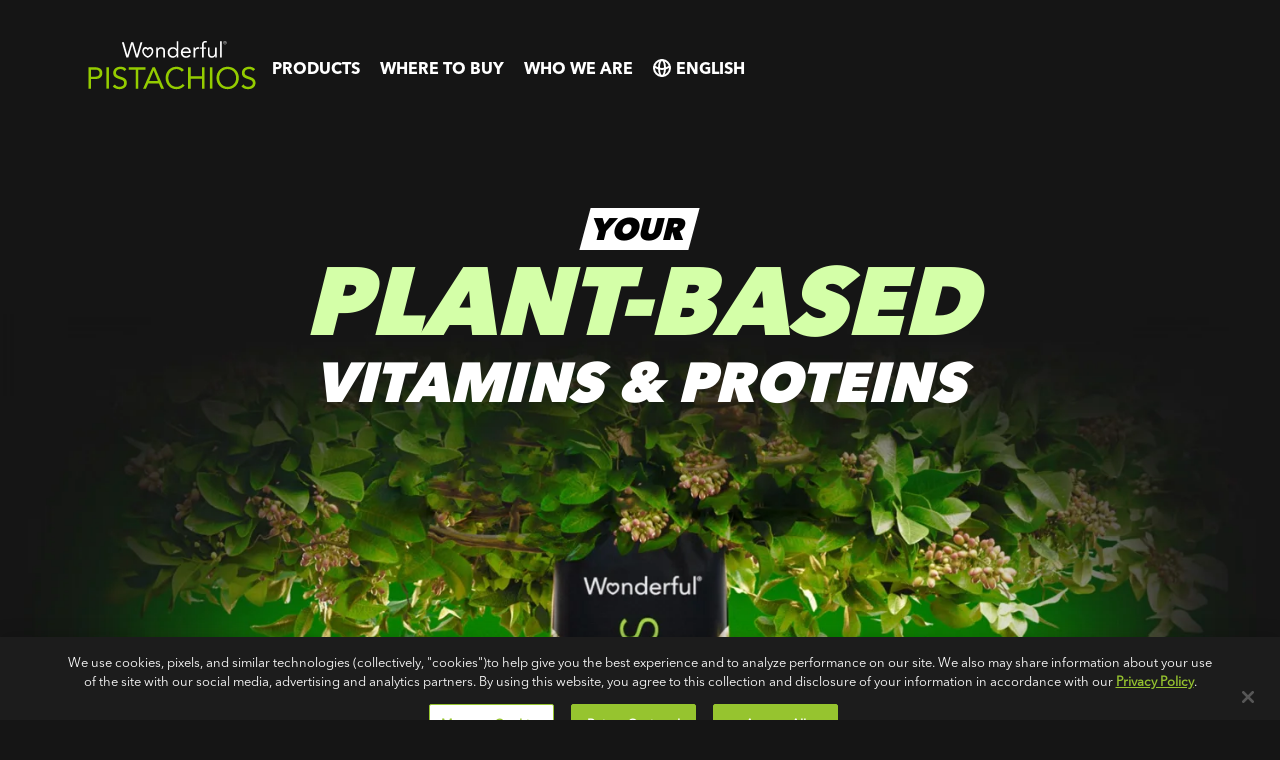

--- FILE ---
content_type: text/html; charset=utf-8
request_url: https://emea.wonderfulpistachios.com/?fbclid=IwAR3-FJ4kq6Ewz4z4-MwYbbseWLVlV6VHYkNreQWY3Uq-9_IkxjapwzMvz9w
body_size: 32781
content:
<!DOCTYPE html><html lang="en-us"><head><meta charSet="utf-8"/><meta name="viewport" content="width=device-width, initial-scale=1"/><link rel="preload" as="image" href="https://cdn.builder.io/api/v1/pixel?apiKey=2981dab71b8d4a8c86d8e78886982cd3"/><link rel="stylesheet" href="/_next/static/css/2891efee7eef1719.css" data-precedence="next"/><link rel="stylesheet" href="/_next/static/css/cbca6e46cc246b77.css" data-precedence="next"/><link rel="stylesheet" href="/_next/static/css/ceacb4667111cba0.css" data-precedence="next"/><style data-precedence="default" data-href="SkipNav-module_skipNavLink__tKMv2 BuilderEditingHelper-module_builderEditingArea__ajyBP Dialog-module_dialogOverlay__FqxoR">.SkipNav-module_skipNavLink__tKMv2{clip:rect(0 0 0 0);border:0;overflow:hidden;padding:0;position:absolute;transform:translateY(-100%);transition:transform .3s,padding .3s,width .3s,height .3s,clip .3s}.SkipNav-module_skipNavLink__tKMv2:focus{clip:auto;background:#fff;height:auto;left:0;padding:1rem;position:fixed;top:0;transform:translateY(0);width:auto;z-index:10100}.SkipNav-module_skipNavContent__-EXtZ{outline:none}.BuilderEditingHelper-module_builderEditingArea__ajyBP{align-items:center;background:#17a6d2;color:#fff;display:flex;flex-wrap:wrap;justify-content:center;margin:1rem 0!important;padding:1rem 0;text-align:center;width:100%}.BuilderEditingHelper-module_builderEditingArea__ajyBP .BuilderEditingHelper-module_body__o3f-6{font-size:1.25rem;line-height:1.375rem;padding:0 .25rem;width:100%}.BuilderEditingHelper-module_builderEditingArea__ajyBP .BuilderEditingHelper-module_helper__fG820{font-size:.875rem;font-style:italic;line-height:1rem;margin-top:.25rem}.BuilderEditingHelper-module_builderEditingArea__ajyBP.BuilderEditingHelper-module_warning__CSD0q{background:#ffc105;color:#000}.BuilderEditingHelper-module_builderEditingArea__ajyBP.BuilderEditingHelper-module_error__XFS5w{background:#d52a23;color:#fff}.Dialog-module_dialogOverlay__FqxoR{align-items:center;background:rgba(0,0,0,.5);bottom:0;display:flex;justify-content:center;left:0;overflow:auto;position:fixed;right:0;top:0;z-index:10000}.Dialog-module_dialogContent__0MCNG{background:transparent;margin:0;max-height:100vh;outline:none;padding:0;width:100%}</style><link href="/_next/static/css/08fefc3242242eac.css" rel="stylesheet" as="style" data-precedence="dynamic"/><link href="/_next/static/css/38547b26c651458d.css" rel="stylesheet" as="style" data-precedence="dynamic"/><link rel="preload" as="script" fetchPriority="low" href="/_next/static/chunks/webpack-9de531b8431fbf39.js"/><script src="/_next/static/chunks/4bd1b696-16dcc2bec6e1bff8.js" async=""></script><script src="/_next/static/chunks/1255-8cb9837509782db4.js" async=""></script><script src="/_next/static/chunks/main-app-559a71967666cd76.js" async=""></script><script src="/_next/static/chunks/27b3030d-5b3415c69e5d9878.js" async=""></script><script src="/_next/static/chunks/2619-d7a3cc16e06e254a.js" async=""></script><script src="/_next/static/chunks/7275-ddde01b694c456a4.js" async=""></script><script src="/_next/static/chunks/5239-e65781b70c5fac33.js" async=""></script><script src="/_next/static/chunks/1616-156efbf35ef28203.js" async=""></script><script src="/_next/static/chunks/3480-2d397584fcc4b3e8.js" async=""></script><script src="/_next/static/chunks/305-a7a04b18d2d8618d.js" async=""></script><script src="/_next/static/chunks/app/%5Blocale%5D/layout-c7bde47641f91a48.js" async=""></script><script src="/_next/static/chunks/1713-9e838471dba7da9d.js" async=""></script><script src="/_next/static/chunks/app/%5Blocale%5D/not-found-9f8cc4023a182018.js" async=""></script><script src="/_next/static/chunks/6df864e8-410a4cbc3435b496.js" async=""></script><script src="/_next/static/chunks/6700-7b8141a46b191a99.js" async=""></script><script src="/_next/static/chunks/3079-2ed23557f33f5707.js" async=""></script><script src="/_next/static/chunks/app/%5Blocale%5D/%5B%5B...page%5D%5D/page-02b896f2c1dc25f6.js" async=""></script><link rel="preload" href="/_next/static/chunks/9689.a9a434fd05ef846d.js" as="script" fetchPriority="low"/><link rel="preload" href="/_next/static/chunks/4689.ad1e832e252b879d.js" as="script" fetchPriority="low"/><link rel="preload" href="/_next/static/chunks/3663.3446a695d776db86.js" as="script" fetchPriority="low"/><link rel="preload" href="/_next/static/chunks/4892-26b124f4a361177d.js" as="script" fetchPriority="low"/><link rel="preload" href="/_next/static/chunks/9024.598486599dc4b683.js" as="script" fetchPriority="low"/><link rel="preload" href="/_next/static/chunks/2672.5d5d35e4b41b5d09.js" as="script" fetchPriority="low"/><link rel="preload" href="/_next/static/chunks/3319.f90669efd6bf5dcb.js" as="script" fetchPriority="low"/><link rel="preload" href="/_next/static/chunks/3894.6d5981c94a3da0ec.js" as="script" fetchPriority="low"/><link rel="preload" href="/_next/static/chunks/9609.64589101bc8cfeab.js" as="script" fetchPriority="low"/><link precedence="dns-prefetch-builder" rel="dns-prefetch" href="https://cdn.builder.io"/><link precedence="preconnect-builder" rel="preconnect" href="https://cdn.builder.io" crossorigin="anonymous"/><title>Home | EMEA Pistachios</title><meta name="description" content="From our trees to your hearts, Wonderful Pistachios and Almonds"/><meta name="robots" content="index, follow"/><meta property="og:title" content="Home | EMEA Pistachios"/><meta property="og:description" content="From our trees to your hearts, Wonderful Pistachios and Almonds"/><meta property="og:url" content="https://emea.wonderfulpistachios.com/"/><meta property="og:image" content="https://emea.wonderfulpistachios.com/images/og_image.png"/><meta name="twitter:card" content="summary_large_image"/><meta name="twitter:site" content="@wonderfulnuts"/><meta name="twitter:creator" content="@wonderfulnuts"/><meta name="twitter:title" content="Home | EMEA Pistachios"/><meta name="twitter:description" content="From our trees to your hearts, Wonderful Pistachios and Almonds"/><meta name="twitter:image" content="https://emea.wonderfulpistachios.com/images/og_image.png"/><link rel="icon" href="/favicon.ico" sizes="any"/><script src="/_next/static/chunks/polyfills-42372ed130431b0a.js" noModule=""></script></head><body><div hidden=""><!--$--><!--/$--></div><div id="__next" data-reactroot="true"><style>#nprogress{pointer-events:none}#nprogress .bar{background:#94cc00;position:fixed;z-index:1600;top: 0;left:0;width:100%;height:5px}#nprogress .peg{display:block;position:absolute;right:0;width:100px;height:100%;box-shadow:0 0 10px #94cc00,0 0 5px #94cc00;opacity:1;-webkit-transform:rotate(3deg) translate(0px,-4px);-ms-transform:rotate(3deg) translate(0px,-4px);transform:rotate(3deg) translate(0px,-4px)}#nprogress .spinner{display:block;position:fixed;z-index:1600;top: 15px;right:15px}#nprogress .spinner-icon{width:18px;height:18px;box-sizing:border-box;border:2px solid transparent;border-top-color:#94cc00;border-left-color:#94cc00;border-radius:50%;-webkit-animation:nprogress-spinner 400ms linear infinite;animation:nprogress-spinner 400ms linear infinite}.nprogress-custom-parent{overflow:hidden;position:relative}.nprogress-custom-parent #nprogress .bar,.nprogress-custom-parent #nprogress .spinner{position:absolute}@-webkit-keyframes nprogress-spinner{0%{-webkit-transform:rotate(0deg)}100%{-webkit-transform:rotate(360deg)}}@keyframes nprogress-spinner{0%{transform:rotate(0deg)}100%{transform:rotate(360deg)}}</style><a href="#main-content" class="SkipNav-module_skipNavLink__tKMv2 skip-nav__link" data-testid="skip-nav-link">Skip to main content</a><div id="main-content" tabindex="-1" class="SkipNav-module_skipNavContent__-EXtZ skip-nav__content" data-testid="skip-nav-content"></div><!--$--><!--/$--><!--$--><!--/$--><div class="Header_headerSpacer___MVZA"></div><header class="Header_header__KXwAy"><div class="container"><a class="Header_logoLink__QQbXe" aria-label="Wonderful Pistachios Logo" href="/"><svg class="Header_logo__Swt6A" width="114" height="35" viewBox="0 0 114 35" version="1.1" xmlns="http://www.w3.org/2000/svg" xmlns:xlink="http://www.w3.org/1999/xlink"><title>Wonderful Pistachios Logo</title><g stroke="none" stroke-width="1" fill="none" fill-rule="evenodd"><g transform="translate(-188.000000, -61.000000)" fill-rule="nonzero"><g transform="translate(188.808000, 61.613000)"><g transform="translate(22.438000, 0.000000)" fill="#FFFFFF"><path d="M0,0.874 L1.35323715,0.874 L3.69699478,9.43372195 L3.72619629,9.43372195 L6.25976181,0.874 L7.6289711,0.874 L10.1465645,9.43372195 L10.1762199,9.43372195 L12.5637817,0.874 L13.8449364,0.874 L10.8172493,11.1816191 L9.49229813,11.1816191 L6.94368362,2.44532864 L6.91448212,2.44532864 L4.35263062,11.1816191 L3.01262283,11.1816191 L0,0.874 Z"></path><path d="M20.6735429,5.06589418 C21.1539811,5.79407125 21.3145722,6.76953607 21.1101731,7.61405569 C20.4408616,10.4528485 17.5724076,11.3416243 17.456067,11.3699122 C17.3397187,11.3416243 14.4712647,10.4528485 13.8019456,7.61405569 C13.5975465,6.76953607 13.7576875,5.79407125 14.2385835,5.06589418 C14.6610688,4.45543009 15.2715348,4.09042936 16.0736283,4.11962992 C16.6363318,4.13940086 17.0971447,4.39687862 17.456067,4.8920632 C17.8149842,4.39687862 18.2759497,4.13940086 18.8389634,4.11962992 C19.6392182,4.09042936 20.251973,4.45543009 20.6735429,5.06589418 Z M20.0913667,7.36631113 C20.22231,6.73987871 20.1356171,6.2156468 19.8294801,5.8082152 C19.5680512,5.47423845 19.1893586,5.24063879 18.7810105,5.28398233 C18.2475073,5.33295287 17.8058595,5.760308 17.456067,6.56604772 C17.1065746,5.760308 16.6649216,5.33295287 16.1311082,5.28398233 C15.7090806,5.24063879 15.344983,5.47423845 15.0830964,5.8082152 C14.7765015,6.2156468 14.6893662,6.73987871 14.8207597,7.36631113 C15.2865876,9.52118402 17.3543137,10.2493611 17.456067,10.2639609 C17.5432099,10.2493611 19.6255311,9.52118402 20.0913667,7.36631113 Z"></path><path d="M23.1184875,5.98378388 C23.1184875,5.35780827 23.061,4.81897656 23.061,4.3672878 L24.1373016,4.3672878 C24.1373016,4.73183266 24.1664993,5.11052052 24.1664993,5.48920838 L24.1961471,5.48920838 C24.5013839,4.81897656 25.3459045,4.193 26.4659988,4.193 C28.2572433,4.193 29.0584213,5.32860772 29.0584213,6.9733936 L29.0584213,11.1813957 L27.9223586,11.1813957 L27.9223586,7.08973615 C27.9223586,5.95504109 27.4273254,5.24100892 26.3647186,5.24100892 C24.8946639,5.24100892 24.2536346,6.30407254 24.2536346,7.86171357 L24.2536346,11.1813957 L23.1184875,11.1813957 L23.1184875,5.98378388 Z"></path><path d="M36.8767322,9.97198794 L36.8466266,9.97198794 C36.4255145,10.7439635 35.4495929,11.3567087 34.2263873,11.3567087 C32.3192523,11.3567087 30.82,9.81184504 30.82,7.77468417 C30.82,5.70695469 32.2617572,4.19265768 34.4015735,4.19265768 C35.3907245,4.19265768 36.2215656,4.62929079 36.8466266,5.35746643 L36.8767322,5.35746643 L36.8767322,0.174 L38.0114368,0.174 L38.0114368,11.1810534 L36.8767322,11.1810534 L36.8767322,9.97198794 Z M34.4595264,5.2406666 C32.9894794,5.2406666 32.0432208,6.34661887 32.0432208,7.77468417 C32.0432208,9.20137999 32.9894794,10.3073323 34.4595264,10.3073323 C35.9300159,10.3073323 36.8767322,9.20137999 36.8767322,7.77468417 C36.8767322,6.34661887 35.9300159,5.2406666 34.4595264,5.2406666 Z"></path><path d="M46.1946753,9.94358651 C45.3930396,10.9783632 44.4317206,11.3570511 43.1656226,11.3570511 C41.0258063,11.3570511 39.715,9.75469891 39.715,7.77502553 C39.715,5.66304032 41.2005499,4.193 43.2089575,4.193 C45.1320685,4.193 46.4419592,5.50335233 46.4419592,7.76042573 L46.4419592,8.12451379 L40.9386633,8.12451379 C41.0258063,9.30392281 41.9278143,10.3076746 43.1656226,10.3076746 C44.1415289,10.3076746 44.7957953,9.95818631 45.3350867,9.27381055 L46.1946753,9.94358651 Z M45.2187537,7.16319291 C45.1744879,6.0138971 44.4180334,5.24100892 43.1656226,5.24100892 C41.9141272,5.24100892 41.0842017,6.0138971 40.9386633,7.16319291 L45.2187537,7.16319291 Z"></path><path d="M48.2038684,5.98378388 C48.2038684,5.35780827 48.145,4.81897656 48.145,4.3672878 L49.2221942,4.3672878 C49.2221942,4.73183266 49.2523303,5.11052052 49.2523303,5.48920838 L49.2810626,5.48920838 C49.5862994,4.81897656 50.4308124,4.193 51.5522876,4.193 C51.6973682,4.193 51.8579669,4.20851247 52.0181232,4.2655441 L51.9455676,5.41575162 C51.7562213,5.35780827 51.5381427,5.32860772 51.3341937,5.32860772 C49.9503894,5.32860772 49.3390002,6.30407254 49.3390002,7.86171357 L49.3390002,11.1813957 L48.2038684,11.1813957 L48.2038684,5.98378388 Z"></path><path d="M53.9115652,5.32855368 L52.426,5.32855368 L52.426,4.36723328 L53.9115652,4.36723328 L53.9115652,2.83879304 C53.9115652,1.17895234 54.493276,0 56.328771,0 C56.6189626,0 56.9825796,0.0588563606 57.201116,0.174287841 L57.0418905,1.19400859 C56.7941335,1.10686469 56.5318044,1.04846454 56.2699026,1.04846454 C55.0905203,1.04846454 55.046697,1.90758491 55.046697,3.08699322 L55.046697,4.36723328 L56.7065481,4.36723328 L56.7065481,5.32855368 L55.046697,5.32855368 L55.046697,11.1813412 L53.9115652,11.1813412 L53.9115652,5.32855368 Z"></path><path d="M63.8539414,9.56552448 C63.8539414,10.1905865 63.9132523,10.729875 63.9132523,11.181106 L62.8351273,11.181106 C62.8351273,10.8170198 62.805922,10.4387869 62.805922,10.060099 L62.7762589,10.060099 C62.4710221,10.729875 61.6265092,11.3567633 60.5050645,11.3567633 C58.7142625,11.3567633 57.914,10.2202419 57.914,8.57545795 L57.914,4.367 L59.0487046,4.367 L59.0487046,8.45865859 C59.0487046,9.59335555 59.544188,10.3073877 60.6081833,10.3073877 C62.0777421,10.3073877 62.7187638,9.24477996 62.7187638,7.68668117 L62.7187638,4.367 L63.8539414,4.367 L63.8539414,9.56552448 Z"></path><path d="M66.111,0.174 L67.2470474,0.174 L67.2470474,11.1810534 L66.111,11.1810534 L66.111,0.174 Z"></path></g><g transform="translate(90.742000, 0.080000)" fill="#FFFFFF"><path d="M1.12692261,0 C1.74057007,0 2.2543335,0.480888397 2.2543335,1.11188355 C2.2543335,1.75519708 1.74057007,2.23654166 1.12692261,2.23654166 C0.51373291,2.23654166 0,1.75519708 0,1.1246585 C0,0.480888397 0.51373291,0 1.12692261,0 Z M1.12692261,2.07411662 C1.65344238,2.07411662 2.0741272,1.6589283 2.0741272,1.11188355 C2.0741272,0.5748761 1.65344238,0.162425309 1.12692261,0.162425309 C0.600860596,0.162425309 0.180236816,0.5748761 0.180236816,1.1246585 C0.180236816,1.6589283 0.600860596,2.07411662 1.12692261,2.07411662 Z M0.709014893,0.478150934 L1.18441772,0.478150934 C1.49377441,0.478150934 1.64111328,0.592669874 1.64111328,0.850907832 C1.64111328,1.08222726 1.49102783,1.18168989 1.29803467,1.20267752 L1.67169189,1.7734473 L1.47598267,1.7734473 L1.1210022,1.21773377 L0.889678955,1.21773377 L0.889678955,1.7734473 L0.709014893,1.7734473 L0.709014893,0.478150934 Z M0.889678955,1.05530837 L1.11187744,1.05530837 C1.2925415,1.05530837 1.46090698,1.04663959 1.46090698,0.841782838 C1.46090698,0.661563903 1.30761719,0.64012 1.16891479,0.64012 L0.889678955,0.64012 L0.889678955,1.05530837 Z"></path></g><g class="logo-pistachios-text" transform="translate(0.000000, 17.378000)"><path d="M0,0.366 L4.26594591,0.366 C6.90718269,0.366 9.30386829,1.2999447 9.30386829,4.30709344 C9.30386829,7.45568353 6.6224823,8.28879434 4.59079599,8.28879434 L1.70637846,8.28879434 L1.70637846,14.7483929 L0,14.7483929 L0,0.366 Z M1.70637846,6.70423395 L4.59079599,6.70423395 C6.29763126,6.70423395 7.47567081,5.93225748 7.47567081,4.3271702 C7.47567081,2.72253305 6.29763126,1.95010263 4.59079599,1.95010263 L1.70637846,1.95010263 L1.70637846,6.70423395 Z" fill="#94CC00"></path><path d="M12.046,0.366 L13.752377,0.366 L13.752377,14.7483929 L12.046,14.7483929 L12.046,0.366 Z" fill="#94CC00"></path><path d="M24.1535833,2.90540695 C23.584644,1.99107742 22.5690267,1.58455658 21.5328786,1.58455658 C20.0295331,1.58455658 18.4655034,2.29585648 18.4655034,4.0022316 C18.4655034,5.32262421 19.1968801,5.91164398 21.4922711,6.64255524 C23.7269933,7.35385132 25.7992818,8.08567429 25.7992818,10.9094162 C25.7992818,13.7733002 23.3409993,15.1142235 20.7408254,15.1142235 C19.0750539,15.1142235 17.2874639,14.5658073 16.312,13.1235962 L17.7747419,11.9250259 C18.3842885,12.9812469 19.6033971,13.5296593 20.842571,13.5296593 C22.305309,13.5296593 23.9706304,12.6764755 23.9706304,11.0312309 C23.9706304,9.26372147 22.7720601,8.9589386 20.2124898,8.10575104 C18.1812589,7.43506241 16.6373059,6.5412674 16.6373059,4.14412689 C16.6373059,1.381073 19.0139196,0 21.5328786,0 C23.1379735,0 24.4989659,0.447124481 25.5556447,1.68584824 L24.1535833,2.90540695 Z" fill="#94CC00"></path><path d="M38.2727337,1.95010263 L33.5190639,1.95010263 L33.5190639,14.7483929 L31.8122234,14.7483929 L31.8122234,1.95010263 L27.059,1.95010263 L27.059,0.366 L38.2727337,0.366 L38.2727337,1.95010263 Z" fill="#94CC00"></path><path d="M43.0912416,0.366 L44.6963289,0.366 L50.8105409,14.7483929 L48.819925,14.7483929 L47.357187,11.2138203 L40.1657655,11.2138203 L38.6829469,14.7483929 L36.753,14.7483929 L43.0912416,0.366 Z M43.8632142,2.55965692 L43.8226106,2.55965692 L40.8364427,9.62925989 L46.7070253,9.62925989 L43.8632142,2.55965692 Z" fill="#94CC00"></path><path d="M62.7974086,3.33200073 C61.9442286,2.17403412 60.5827784,1.58455658 59.2017054,1.58455658 C55.991981,1.58455658 53.7162013,4.40875244 53.7162013,7.55688095 C53.7162013,10.8888855 55.9714427,13.5296593 59.2017054,13.5296593 C60.9486995,13.5296593 62.3502879,12.8188248 63.366363,11.5185089 L64.6456904,12.5952606 C63.366363,14.3217125 61.4971003,15.1142235 59.2017054,15.1142235 C55.0776515,15.1142235 51.888,11.9250259 51.888,7.55688095 C51.888,3.33200073 54.9352946,0 59.2017054,0 C61.1517253,0 63.061584,0.670688629 64.2802272,2.25479126 L62.7974086,3.33200073 Z" fill="#94CC27"></path><path d="M67.022,0.366 L68.7288481,0.366 L68.7288481,6.46014291 L76.4075438,6.46014291 L76.4075438,0.366 L78.1139189,0.366 L78.1139189,14.7483929 L76.4075438,14.7483929 L76.4075438,8.04470331 L68.7288481,8.04470331 L68.7288481,14.7483929 L67.022,14.7483929 L67.022,0.366 Z" fill="#94CC00"></path><path d="M81.69,0.366 L83.3959174,0.366 L83.3959174,14.7483929 L81.69,14.7483929 L81.69,0.366 Z" fill="#94CC00"></path><path d="M86.139,7.55688095 C86.139,3.21018219 89.2876053,0 93.6548234,0 C98.0229722,0 101.171562,3.21018219 101.171562,7.55688095 C101.171562,11.9049492 98.0229722,15.1142235 93.6548234,15.1142235 C89.2876053,15.1142235 86.139,11.9049492 86.139,7.55688095 Z M99.3433762,7.55688095 C99.3433762,4.24586868 97.0274277,1.58455658 93.6548234,1.58455658 C90.2831345,1.58455658 87.9672013,4.24586868 87.9672013,7.55688095 C87.9672013,10.868351 90.2831345,13.5296593 93.6548234,13.5296593 C97.0274277,13.5296593 99.3433762,10.868351 99.3433762,7.55688095 Z" fill="#94CC00"></path><path d="M110.739583,2.90540695 C110.170629,1.99107742 109.155034,1.58455658 108.118871,1.58455658 C106.615514,1.58455658 105.051503,2.29585648 105.051503,4.0022316 C105.051503,5.32262421 105.782415,5.91164398 108.078267,6.64255524 C110.312993,7.35385132 112.384816,8.08567429 112.384816,10.9094162 C112.384816,13.7733002 109.926549,15.1142235 107.326375,15.1142235 C105.661046,15.1142235 103.873006,14.5658073 102.898,13.1235962 L104.360738,11.9250259 C104.969823,12.9812469 106.188939,13.5296593 107.428106,13.5296593 C108.890844,13.5296593 110.556615,12.6764755 110.556615,11.0312309 C110.556615,9.26372147 109.358052,8.9589386 106.798467,8.10575104 C104.766805,7.43506241 103.22286,6.5412674 103.22286,4.14412689 C103.22286,1.381073 105.59992,0 108.118871,0 C109.7235,0 111.084951,0.447124481 112.141179,1.68584824 L110.739583,2.90540695 Z" fill="#94CC00"></path></g></g></g></g></svg></a><nav class="Header_nav__wDqAd"><button class="Header_openNavButton__ljntE" aria-expanded="false" data-testid="open-mobile-menu"><svg version="1.1" id="Layer_1" xmlns="http://www.w3.org/2000/svg" xmlns:xlink="http://www.w3.org/1999/xlink" x="0px" y="0px" viewBox="0 0 40 40" xml:space="preserve"><g><title>Open Nav Menu</title><ellipse id="svg_2" cx="20" cy="20" rx="19.5" ry="19.5"></ellipse><line id="svg_4" x1="13" y1="19.5" x2="27" y2="19.5"></line><line id="svg_4_1_" x1="13" y1="23.5" x2="27" y2="23.5"></line><line id="svg_4_2_" x1="13" y1="15.5" x2="27" y2="15.5"></line></g></svg></button><div class="Header_topLogo__JEqnm Header_desktopOnly__Kpqcn"><a tabindex="0" aria-label="Wonderful Pistachios Logo" data-testid="header-logo" href="/"><svg class="Header_logo__Swt6A" width="114" height="35" viewBox="0 0 114 35" version="1.1" xmlns="http://www.w3.org/2000/svg" xmlns:xlink="http://www.w3.org/1999/xlink"><title>Wonderful Pistachios Logo</title><g stroke="none" stroke-width="1" fill="none" fill-rule="evenodd"><g transform="translate(-188.000000, -61.000000)" fill-rule="nonzero"><g transform="translate(188.808000, 61.613000)"><g transform="translate(22.438000, 0.000000)" fill="#FFFFFF"><path d="M0,0.874 L1.35323715,0.874 L3.69699478,9.43372195 L3.72619629,9.43372195 L6.25976181,0.874 L7.6289711,0.874 L10.1465645,9.43372195 L10.1762199,9.43372195 L12.5637817,0.874 L13.8449364,0.874 L10.8172493,11.1816191 L9.49229813,11.1816191 L6.94368362,2.44532864 L6.91448212,2.44532864 L4.35263062,11.1816191 L3.01262283,11.1816191 L0,0.874 Z"></path><path d="M20.6735429,5.06589418 C21.1539811,5.79407125 21.3145722,6.76953607 21.1101731,7.61405569 C20.4408616,10.4528485 17.5724076,11.3416243 17.456067,11.3699122 C17.3397187,11.3416243 14.4712647,10.4528485 13.8019456,7.61405569 C13.5975465,6.76953607 13.7576875,5.79407125 14.2385835,5.06589418 C14.6610688,4.45543009 15.2715348,4.09042936 16.0736283,4.11962992 C16.6363318,4.13940086 17.0971447,4.39687862 17.456067,4.8920632 C17.8149842,4.39687862 18.2759497,4.13940086 18.8389634,4.11962992 C19.6392182,4.09042936 20.251973,4.45543009 20.6735429,5.06589418 Z M20.0913667,7.36631113 C20.22231,6.73987871 20.1356171,6.2156468 19.8294801,5.8082152 C19.5680512,5.47423845 19.1893586,5.24063879 18.7810105,5.28398233 C18.2475073,5.33295287 17.8058595,5.760308 17.456067,6.56604772 C17.1065746,5.760308 16.6649216,5.33295287 16.1311082,5.28398233 C15.7090806,5.24063879 15.344983,5.47423845 15.0830964,5.8082152 C14.7765015,6.2156468 14.6893662,6.73987871 14.8207597,7.36631113 C15.2865876,9.52118402 17.3543137,10.2493611 17.456067,10.2639609 C17.5432099,10.2493611 19.6255311,9.52118402 20.0913667,7.36631113 Z"></path><path d="M23.1184875,5.98378388 C23.1184875,5.35780827 23.061,4.81897656 23.061,4.3672878 L24.1373016,4.3672878 C24.1373016,4.73183266 24.1664993,5.11052052 24.1664993,5.48920838 L24.1961471,5.48920838 C24.5013839,4.81897656 25.3459045,4.193 26.4659988,4.193 C28.2572433,4.193 29.0584213,5.32860772 29.0584213,6.9733936 L29.0584213,11.1813957 L27.9223586,11.1813957 L27.9223586,7.08973615 C27.9223586,5.95504109 27.4273254,5.24100892 26.3647186,5.24100892 C24.8946639,5.24100892 24.2536346,6.30407254 24.2536346,7.86171357 L24.2536346,11.1813957 L23.1184875,11.1813957 L23.1184875,5.98378388 Z"></path><path d="M36.8767322,9.97198794 L36.8466266,9.97198794 C36.4255145,10.7439635 35.4495929,11.3567087 34.2263873,11.3567087 C32.3192523,11.3567087 30.82,9.81184504 30.82,7.77468417 C30.82,5.70695469 32.2617572,4.19265768 34.4015735,4.19265768 C35.3907245,4.19265768 36.2215656,4.62929079 36.8466266,5.35746643 L36.8767322,5.35746643 L36.8767322,0.174 L38.0114368,0.174 L38.0114368,11.1810534 L36.8767322,11.1810534 L36.8767322,9.97198794 Z M34.4595264,5.2406666 C32.9894794,5.2406666 32.0432208,6.34661887 32.0432208,7.77468417 C32.0432208,9.20137999 32.9894794,10.3073323 34.4595264,10.3073323 C35.9300159,10.3073323 36.8767322,9.20137999 36.8767322,7.77468417 C36.8767322,6.34661887 35.9300159,5.2406666 34.4595264,5.2406666 Z"></path><path d="M46.1946753,9.94358651 C45.3930396,10.9783632 44.4317206,11.3570511 43.1656226,11.3570511 C41.0258063,11.3570511 39.715,9.75469891 39.715,7.77502553 C39.715,5.66304032 41.2005499,4.193 43.2089575,4.193 C45.1320685,4.193 46.4419592,5.50335233 46.4419592,7.76042573 L46.4419592,8.12451379 L40.9386633,8.12451379 C41.0258063,9.30392281 41.9278143,10.3076746 43.1656226,10.3076746 C44.1415289,10.3076746 44.7957953,9.95818631 45.3350867,9.27381055 L46.1946753,9.94358651 Z M45.2187537,7.16319291 C45.1744879,6.0138971 44.4180334,5.24100892 43.1656226,5.24100892 C41.9141272,5.24100892 41.0842017,6.0138971 40.9386633,7.16319291 L45.2187537,7.16319291 Z"></path><path d="M48.2038684,5.98378388 C48.2038684,5.35780827 48.145,4.81897656 48.145,4.3672878 L49.2221942,4.3672878 C49.2221942,4.73183266 49.2523303,5.11052052 49.2523303,5.48920838 L49.2810626,5.48920838 C49.5862994,4.81897656 50.4308124,4.193 51.5522876,4.193 C51.6973682,4.193 51.8579669,4.20851247 52.0181232,4.2655441 L51.9455676,5.41575162 C51.7562213,5.35780827 51.5381427,5.32860772 51.3341937,5.32860772 C49.9503894,5.32860772 49.3390002,6.30407254 49.3390002,7.86171357 L49.3390002,11.1813957 L48.2038684,11.1813957 L48.2038684,5.98378388 Z"></path><path d="M53.9115652,5.32855368 L52.426,5.32855368 L52.426,4.36723328 L53.9115652,4.36723328 L53.9115652,2.83879304 C53.9115652,1.17895234 54.493276,0 56.328771,0 C56.6189626,0 56.9825796,0.0588563606 57.201116,0.174287841 L57.0418905,1.19400859 C56.7941335,1.10686469 56.5318044,1.04846454 56.2699026,1.04846454 C55.0905203,1.04846454 55.046697,1.90758491 55.046697,3.08699322 L55.046697,4.36723328 L56.7065481,4.36723328 L56.7065481,5.32855368 L55.046697,5.32855368 L55.046697,11.1813412 L53.9115652,11.1813412 L53.9115652,5.32855368 Z"></path><path d="M63.8539414,9.56552448 C63.8539414,10.1905865 63.9132523,10.729875 63.9132523,11.181106 L62.8351273,11.181106 C62.8351273,10.8170198 62.805922,10.4387869 62.805922,10.060099 L62.7762589,10.060099 C62.4710221,10.729875 61.6265092,11.3567633 60.5050645,11.3567633 C58.7142625,11.3567633 57.914,10.2202419 57.914,8.57545795 L57.914,4.367 L59.0487046,4.367 L59.0487046,8.45865859 C59.0487046,9.59335555 59.544188,10.3073877 60.6081833,10.3073877 C62.0777421,10.3073877 62.7187638,9.24477996 62.7187638,7.68668117 L62.7187638,4.367 L63.8539414,4.367 L63.8539414,9.56552448 Z"></path><path d="M66.111,0.174 L67.2470474,0.174 L67.2470474,11.1810534 L66.111,11.1810534 L66.111,0.174 Z"></path></g><g transform="translate(90.742000, 0.080000)" fill="#FFFFFF"><path d="M1.12692261,0 C1.74057007,0 2.2543335,0.480888397 2.2543335,1.11188355 C2.2543335,1.75519708 1.74057007,2.23654166 1.12692261,2.23654166 C0.51373291,2.23654166 0,1.75519708 0,1.1246585 C0,0.480888397 0.51373291,0 1.12692261,0 Z M1.12692261,2.07411662 C1.65344238,2.07411662 2.0741272,1.6589283 2.0741272,1.11188355 C2.0741272,0.5748761 1.65344238,0.162425309 1.12692261,0.162425309 C0.600860596,0.162425309 0.180236816,0.5748761 0.180236816,1.1246585 C0.180236816,1.6589283 0.600860596,2.07411662 1.12692261,2.07411662 Z M0.709014893,0.478150934 L1.18441772,0.478150934 C1.49377441,0.478150934 1.64111328,0.592669874 1.64111328,0.850907832 C1.64111328,1.08222726 1.49102783,1.18168989 1.29803467,1.20267752 L1.67169189,1.7734473 L1.47598267,1.7734473 L1.1210022,1.21773377 L0.889678955,1.21773377 L0.889678955,1.7734473 L0.709014893,1.7734473 L0.709014893,0.478150934 Z M0.889678955,1.05530837 L1.11187744,1.05530837 C1.2925415,1.05530837 1.46090698,1.04663959 1.46090698,0.841782838 C1.46090698,0.661563903 1.30761719,0.64012 1.16891479,0.64012 L0.889678955,0.64012 L0.889678955,1.05530837 Z"></path></g><g class="logo-pistachios-text" transform="translate(0.000000, 17.378000)"><path d="M0,0.366 L4.26594591,0.366 C6.90718269,0.366 9.30386829,1.2999447 9.30386829,4.30709344 C9.30386829,7.45568353 6.6224823,8.28879434 4.59079599,8.28879434 L1.70637846,8.28879434 L1.70637846,14.7483929 L0,14.7483929 L0,0.366 Z M1.70637846,6.70423395 L4.59079599,6.70423395 C6.29763126,6.70423395 7.47567081,5.93225748 7.47567081,4.3271702 C7.47567081,2.72253305 6.29763126,1.95010263 4.59079599,1.95010263 L1.70637846,1.95010263 L1.70637846,6.70423395 Z" fill="#94CC00"></path><path d="M12.046,0.366 L13.752377,0.366 L13.752377,14.7483929 L12.046,14.7483929 L12.046,0.366 Z" fill="#94CC00"></path><path d="M24.1535833,2.90540695 C23.584644,1.99107742 22.5690267,1.58455658 21.5328786,1.58455658 C20.0295331,1.58455658 18.4655034,2.29585648 18.4655034,4.0022316 C18.4655034,5.32262421 19.1968801,5.91164398 21.4922711,6.64255524 C23.7269933,7.35385132 25.7992818,8.08567429 25.7992818,10.9094162 C25.7992818,13.7733002 23.3409993,15.1142235 20.7408254,15.1142235 C19.0750539,15.1142235 17.2874639,14.5658073 16.312,13.1235962 L17.7747419,11.9250259 C18.3842885,12.9812469 19.6033971,13.5296593 20.842571,13.5296593 C22.305309,13.5296593 23.9706304,12.6764755 23.9706304,11.0312309 C23.9706304,9.26372147 22.7720601,8.9589386 20.2124898,8.10575104 C18.1812589,7.43506241 16.6373059,6.5412674 16.6373059,4.14412689 C16.6373059,1.381073 19.0139196,0 21.5328786,0 C23.1379735,0 24.4989659,0.447124481 25.5556447,1.68584824 L24.1535833,2.90540695 Z" fill="#94CC00"></path><path d="M38.2727337,1.95010263 L33.5190639,1.95010263 L33.5190639,14.7483929 L31.8122234,14.7483929 L31.8122234,1.95010263 L27.059,1.95010263 L27.059,0.366 L38.2727337,0.366 L38.2727337,1.95010263 Z" fill="#94CC00"></path><path d="M43.0912416,0.366 L44.6963289,0.366 L50.8105409,14.7483929 L48.819925,14.7483929 L47.357187,11.2138203 L40.1657655,11.2138203 L38.6829469,14.7483929 L36.753,14.7483929 L43.0912416,0.366 Z M43.8632142,2.55965692 L43.8226106,2.55965692 L40.8364427,9.62925989 L46.7070253,9.62925989 L43.8632142,2.55965692 Z" fill="#94CC00"></path><path d="M62.7974086,3.33200073 C61.9442286,2.17403412 60.5827784,1.58455658 59.2017054,1.58455658 C55.991981,1.58455658 53.7162013,4.40875244 53.7162013,7.55688095 C53.7162013,10.8888855 55.9714427,13.5296593 59.2017054,13.5296593 C60.9486995,13.5296593 62.3502879,12.8188248 63.366363,11.5185089 L64.6456904,12.5952606 C63.366363,14.3217125 61.4971003,15.1142235 59.2017054,15.1142235 C55.0776515,15.1142235 51.888,11.9250259 51.888,7.55688095 C51.888,3.33200073 54.9352946,0 59.2017054,0 C61.1517253,0 63.061584,0.670688629 64.2802272,2.25479126 L62.7974086,3.33200073 Z" fill="#94CC27"></path><path d="M67.022,0.366 L68.7288481,0.366 L68.7288481,6.46014291 L76.4075438,6.46014291 L76.4075438,0.366 L78.1139189,0.366 L78.1139189,14.7483929 L76.4075438,14.7483929 L76.4075438,8.04470331 L68.7288481,8.04470331 L68.7288481,14.7483929 L67.022,14.7483929 L67.022,0.366 Z" fill="#94CC00"></path><path d="M81.69,0.366 L83.3959174,0.366 L83.3959174,14.7483929 L81.69,14.7483929 L81.69,0.366 Z" fill="#94CC00"></path><path d="M86.139,7.55688095 C86.139,3.21018219 89.2876053,0 93.6548234,0 C98.0229722,0 101.171562,3.21018219 101.171562,7.55688095 C101.171562,11.9049492 98.0229722,15.1142235 93.6548234,15.1142235 C89.2876053,15.1142235 86.139,11.9049492 86.139,7.55688095 Z M99.3433762,7.55688095 C99.3433762,4.24586868 97.0274277,1.58455658 93.6548234,1.58455658 C90.2831345,1.58455658 87.9672013,4.24586868 87.9672013,7.55688095 C87.9672013,10.868351 90.2831345,13.5296593 93.6548234,13.5296593 C97.0274277,13.5296593 99.3433762,10.868351 99.3433762,7.55688095 Z" fill="#94CC00"></path><path d="M110.739583,2.90540695 C110.170629,1.99107742 109.155034,1.58455658 108.118871,1.58455658 C106.615514,1.58455658 105.051503,2.29585648 105.051503,4.0022316 C105.051503,5.32262421 105.782415,5.91164398 108.078267,6.64255524 C110.312993,7.35385132 112.384816,8.08567429 112.384816,10.9094162 C112.384816,13.7733002 109.926549,15.1142235 107.326375,15.1142235 C105.661046,15.1142235 103.873006,14.5658073 102.898,13.1235962 L104.360738,11.9250259 C104.969823,12.9812469 106.188939,13.5296593 107.428106,13.5296593 C108.890844,13.5296593 110.556615,12.6764755 110.556615,11.0312309 C110.556615,9.26372147 109.358052,8.9589386 106.798467,8.10575104 C104.766805,7.43506241 103.22286,6.5412674 103.22286,4.14412689 C103.22286,1.381073 105.59992,0 108.118871,0 C109.7235,0 111.084951,0.447124481 112.141179,1.68584824 L110.739583,2.90540695 Z" fill="#94CC00"></path></g></g></g></g></svg></a></div><ul class="Header_navLinks__sh6Eu " data-testid="mobile-menu"><li class="Header_topLogo__JEqnm Header_mobileOnly__iXZW1"><a aria-label="Wonderful Pistachios Logo" data-testid="mobile-logo" href="/"><svg class="Header_logo__Swt6A" width="114" height="35" viewBox="0 0 114 35" version="1.1" xmlns="http://www.w3.org/2000/svg" xmlns:xlink="http://www.w3.org/1999/xlink"><title>Wonderful Pistachios Logo</title><g stroke="none" stroke-width="1" fill="none" fill-rule="evenodd"><g transform="translate(-188.000000, -61.000000)" fill-rule="nonzero"><g transform="translate(188.808000, 61.613000)"><g transform="translate(22.438000, 0.000000)" fill="#FFFFFF"><path d="M0,0.874 L1.35323715,0.874 L3.69699478,9.43372195 L3.72619629,9.43372195 L6.25976181,0.874 L7.6289711,0.874 L10.1465645,9.43372195 L10.1762199,9.43372195 L12.5637817,0.874 L13.8449364,0.874 L10.8172493,11.1816191 L9.49229813,11.1816191 L6.94368362,2.44532864 L6.91448212,2.44532864 L4.35263062,11.1816191 L3.01262283,11.1816191 L0,0.874 Z"></path><path d="M20.6735429,5.06589418 C21.1539811,5.79407125 21.3145722,6.76953607 21.1101731,7.61405569 C20.4408616,10.4528485 17.5724076,11.3416243 17.456067,11.3699122 C17.3397187,11.3416243 14.4712647,10.4528485 13.8019456,7.61405569 C13.5975465,6.76953607 13.7576875,5.79407125 14.2385835,5.06589418 C14.6610688,4.45543009 15.2715348,4.09042936 16.0736283,4.11962992 C16.6363318,4.13940086 17.0971447,4.39687862 17.456067,4.8920632 C17.8149842,4.39687862 18.2759497,4.13940086 18.8389634,4.11962992 C19.6392182,4.09042936 20.251973,4.45543009 20.6735429,5.06589418 Z M20.0913667,7.36631113 C20.22231,6.73987871 20.1356171,6.2156468 19.8294801,5.8082152 C19.5680512,5.47423845 19.1893586,5.24063879 18.7810105,5.28398233 C18.2475073,5.33295287 17.8058595,5.760308 17.456067,6.56604772 C17.1065746,5.760308 16.6649216,5.33295287 16.1311082,5.28398233 C15.7090806,5.24063879 15.344983,5.47423845 15.0830964,5.8082152 C14.7765015,6.2156468 14.6893662,6.73987871 14.8207597,7.36631113 C15.2865876,9.52118402 17.3543137,10.2493611 17.456067,10.2639609 C17.5432099,10.2493611 19.6255311,9.52118402 20.0913667,7.36631113 Z"></path><path d="M23.1184875,5.98378388 C23.1184875,5.35780827 23.061,4.81897656 23.061,4.3672878 L24.1373016,4.3672878 C24.1373016,4.73183266 24.1664993,5.11052052 24.1664993,5.48920838 L24.1961471,5.48920838 C24.5013839,4.81897656 25.3459045,4.193 26.4659988,4.193 C28.2572433,4.193 29.0584213,5.32860772 29.0584213,6.9733936 L29.0584213,11.1813957 L27.9223586,11.1813957 L27.9223586,7.08973615 C27.9223586,5.95504109 27.4273254,5.24100892 26.3647186,5.24100892 C24.8946639,5.24100892 24.2536346,6.30407254 24.2536346,7.86171357 L24.2536346,11.1813957 L23.1184875,11.1813957 L23.1184875,5.98378388 Z"></path><path d="M36.8767322,9.97198794 L36.8466266,9.97198794 C36.4255145,10.7439635 35.4495929,11.3567087 34.2263873,11.3567087 C32.3192523,11.3567087 30.82,9.81184504 30.82,7.77468417 C30.82,5.70695469 32.2617572,4.19265768 34.4015735,4.19265768 C35.3907245,4.19265768 36.2215656,4.62929079 36.8466266,5.35746643 L36.8767322,5.35746643 L36.8767322,0.174 L38.0114368,0.174 L38.0114368,11.1810534 L36.8767322,11.1810534 L36.8767322,9.97198794 Z M34.4595264,5.2406666 C32.9894794,5.2406666 32.0432208,6.34661887 32.0432208,7.77468417 C32.0432208,9.20137999 32.9894794,10.3073323 34.4595264,10.3073323 C35.9300159,10.3073323 36.8767322,9.20137999 36.8767322,7.77468417 C36.8767322,6.34661887 35.9300159,5.2406666 34.4595264,5.2406666 Z"></path><path d="M46.1946753,9.94358651 C45.3930396,10.9783632 44.4317206,11.3570511 43.1656226,11.3570511 C41.0258063,11.3570511 39.715,9.75469891 39.715,7.77502553 C39.715,5.66304032 41.2005499,4.193 43.2089575,4.193 C45.1320685,4.193 46.4419592,5.50335233 46.4419592,7.76042573 L46.4419592,8.12451379 L40.9386633,8.12451379 C41.0258063,9.30392281 41.9278143,10.3076746 43.1656226,10.3076746 C44.1415289,10.3076746 44.7957953,9.95818631 45.3350867,9.27381055 L46.1946753,9.94358651 Z M45.2187537,7.16319291 C45.1744879,6.0138971 44.4180334,5.24100892 43.1656226,5.24100892 C41.9141272,5.24100892 41.0842017,6.0138971 40.9386633,7.16319291 L45.2187537,7.16319291 Z"></path><path d="M48.2038684,5.98378388 C48.2038684,5.35780827 48.145,4.81897656 48.145,4.3672878 L49.2221942,4.3672878 C49.2221942,4.73183266 49.2523303,5.11052052 49.2523303,5.48920838 L49.2810626,5.48920838 C49.5862994,4.81897656 50.4308124,4.193 51.5522876,4.193 C51.6973682,4.193 51.8579669,4.20851247 52.0181232,4.2655441 L51.9455676,5.41575162 C51.7562213,5.35780827 51.5381427,5.32860772 51.3341937,5.32860772 C49.9503894,5.32860772 49.3390002,6.30407254 49.3390002,7.86171357 L49.3390002,11.1813957 L48.2038684,11.1813957 L48.2038684,5.98378388 Z"></path><path d="M53.9115652,5.32855368 L52.426,5.32855368 L52.426,4.36723328 L53.9115652,4.36723328 L53.9115652,2.83879304 C53.9115652,1.17895234 54.493276,0 56.328771,0 C56.6189626,0 56.9825796,0.0588563606 57.201116,0.174287841 L57.0418905,1.19400859 C56.7941335,1.10686469 56.5318044,1.04846454 56.2699026,1.04846454 C55.0905203,1.04846454 55.046697,1.90758491 55.046697,3.08699322 L55.046697,4.36723328 L56.7065481,4.36723328 L56.7065481,5.32855368 L55.046697,5.32855368 L55.046697,11.1813412 L53.9115652,11.1813412 L53.9115652,5.32855368 Z"></path><path d="M63.8539414,9.56552448 C63.8539414,10.1905865 63.9132523,10.729875 63.9132523,11.181106 L62.8351273,11.181106 C62.8351273,10.8170198 62.805922,10.4387869 62.805922,10.060099 L62.7762589,10.060099 C62.4710221,10.729875 61.6265092,11.3567633 60.5050645,11.3567633 C58.7142625,11.3567633 57.914,10.2202419 57.914,8.57545795 L57.914,4.367 L59.0487046,4.367 L59.0487046,8.45865859 C59.0487046,9.59335555 59.544188,10.3073877 60.6081833,10.3073877 C62.0777421,10.3073877 62.7187638,9.24477996 62.7187638,7.68668117 L62.7187638,4.367 L63.8539414,4.367 L63.8539414,9.56552448 Z"></path><path d="M66.111,0.174 L67.2470474,0.174 L67.2470474,11.1810534 L66.111,11.1810534 L66.111,0.174 Z"></path></g><g transform="translate(90.742000, 0.080000)" fill="#FFFFFF"><path d="M1.12692261,0 C1.74057007,0 2.2543335,0.480888397 2.2543335,1.11188355 C2.2543335,1.75519708 1.74057007,2.23654166 1.12692261,2.23654166 C0.51373291,2.23654166 0,1.75519708 0,1.1246585 C0,0.480888397 0.51373291,0 1.12692261,0 Z M1.12692261,2.07411662 C1.65344238,2.07411662 2.0741272,1.6589283 2.0741272,1.11188355 C2.0741272,0.5748761 1.65344238,0.162425309 1.12692261,0.162425309 C0.600860596,0.162425309 0.180236816,0.5748761 0.180236816,1.1246585 C0.180236816,1.6589283 0.600860596,2.07411662 1.12692261,2.07411662 Z M0.709014893,0.478150934 L1.18441772,0.478150934 C1.49377441,0.478150934 1.64111328,0.592669874 1.64111328,0.850907832 C1.64111328,1.08222726 1.49102783,1.18168989 1.29803467,1.20267752 L1.67169189,1.7734473 L1.47598267,1.7734473 L1.1210022,1.21773377 L0.889678955,1.21773377 L0.889678955,1.7734473 L0.709014893,1.7734473 L0.709014893,0.478150934 Z M0.889678955,1.05530837 L1.11187744,1.05530837 C1.2925415,1.05530837 1.46090698,1.04663959 1.46090698,0.841782838 C1.46090698,0.661563903 1.30761719,0.64012 1.16891479,0.64012 L0.889678955,0.64012 L0.889678955,1.05530837 Z"></path></g><g class="logo-pistachios-text" transform="translate(0.000000, 17.378000)"><path d="M0,0.366 L4.26594591,0.366 C6.90718269,0.366 9.30386829,1.2999447 9.30386829,4.30709344 C9.30386829,7.45568353 6.6224823,8.28879434 4.59079599,8.28879434 L1.70637846,8.28879434 L1.70637846,14.7483929 L0,14.7483929 L0,0.366 Z M1.70637846,6.70423395 L4.59079599,6.70423395 C6.29763126,6.70423395 7.47567081,5.93225748 7.47567081,4.3271702 C7.47567081,2.72253305 6.29763126,1.95010263 4.59079599,1.95010263 L1.70637846,1.95010263 L1.70637846,6.70423395 Z" fill="#94CC00"></path><path d="M12.046,0.366 L13.752377,0.366 L13.752377,14.7483929 L12.046,14.7483929 L12.046,0.366 Z" fill="#94CC00"></path><path d="M24.1535833,2.90540695 C23.584644,1.99107742 22.5690267,1.58455658 21.5328786,1.58455658 C20.0295331,1.58455658 18.4655034,2.29585648 18.4655034,4.0022316 C18.4655034,5.32262421 19.1968801,5.91164398 21.4922711,6.64255524 C23.7269933,7.35385132 25.7992818,8.08567429 25.7992818,10.9094162 C25.7992818,13.7733002 23.3409993,15.1142235 20.7408254,15.1142235 C19.0750539,15.1142235 17.2874639,14.5658073 16.312,13.1235962 L17.7747419,11.9250259 C18.3842885,12.9812469 19.6033971,13.5296593 20.842571,13.5296593 C22.305309,13.5296593 23.9706304,12.6764755 23.9706304,11.0312309 C23.9706304,9.26372147 22.7720601,8.9589386 20.2124898,8.10575104 C18.1812589,7.43506241 16.6373059,6.5412674 16.6373059,4.14412689 C16.6373059,1.381073 19.0139196,0 21.5328786,0 C23.1379735,0 24.4989659,0.447124481 25.5556447,1.68584824 L24.1535833,2.90540695 Z" fill="#94CC00"></path><path d="M38.2727337,1.95010263 L33.5190639,1.95010263 L33.5190639,14.7483929 L31.8122234,14.7483929 L31.8122234,1.95010263 L27.059,1.95010263 L27.059,0.366 L38.2727337,0.366 L38.2727337,1.95010263 Z" fill="#94CC00"></path><path d="M43.0912416,0.366 L44.6963289,0.366 L50.8105409,14.7483929 L48.819925,14.7483929 L47.357187,11.2138203 L40.1657655,11.2138203 L38.6829469,14.7483929 L36.753,14.7483929 L43.0912416,0.366 Z M43.8632142,2.55965692 L43.8226106,2.55965692 L40.8364427,9.62925989 L46.7070253,9.62925989 L43.8632142,2.55965692 Z" fill="#94CC00"></path><path d="M62.7974086,3.33200073 C61.9442286,2.17403412 60.5827784,1.58455658 59.2017054,1.58455658 C55.991981,1.58455658 53.7162013,4.40875244 53.7162013,7.55688095 C53.7162013,10.8888855 55.9714427,13.5296593 59.2017054,13.5296593 C60.9486995,13.5296593 62.3502879,12.8188248 63.366363,11.5185089 L64.6456904,12.5952606 C63.366363,14.3217125 61.4971003,15.1142235 59.2017054,15.1142235 C55.0776515,15.1142235 51.888,11.9250259 51.888,7.55688095 C51.888,3.33200073 54.9352946,0 59.2017054,0 C61.1517253,0 63.061584,0.670688629 64.2802272,2.25479126 L62.7974086,3.33200073 Z" fill="#94CC27"></path><path d="M67.022,0.366 L68.7288481,0.366 L68.7288481,6.46014291 L76.4075438,6.46014291 L76.4075438,0.366 L78.1139189,0.366 L78.1139189,14.7483929 L76.4075438,14.7483929 L76.4075438,8.04470331 L68.7288481,8.04470331 L68.7288481,14.7483929 L67.022,14.7483929 L67.022,0.366 Z" fill="#94CC00"></path><path d="M81.69,0.366 L83.3959174,0.366 L83.3959174,14.7483929 L81.69,14.7483929 L81.69,0.366 Z" fill="#94CC00"></path><path d="M86.139,7.55688095 C86.139,3.21018219 89.2876053,0 93.6548234,0 C98.0229722,0 101.171562,3.21018219 101.171562,7.55688095 C101.171562,11.9049492 98.0229722,15.1142235 93.6548234,15.1142235 C89.2876053,15.1142235 86.139,11.9049492 86.139,7.55688095 Z M99.3433762,7.55688095 C99.3433762,4.24586868 97.0274277,1.58455658 93.6548234,1.58455658 C90.2831345,1.58455658 87.9672013,4.24586868 87.9672013,7.55688095 C87.9672013,10.868351 90.2831345,13.5296593 93.6548234,13.5296593 C97.0274277,13.5296593 99.3433762,10.868351 99.3433762,7.55688095 Z" fill="#94CC00"></path><path d="M110.739583,2.90540695 C110.170629,1.99107742 109.155034,1.58455658 108.118871,1.58455658 C106.615514,1.58455658 105.051503,2.29585648 105.051503,4.0022316 C105.051503,5.32262421 105.782415,5.91164398 108.078267,6.64255524 C110.312993,7.35385132 112.384816,8.08567429 112.384816,10.9094162 C112.384816,13.7733002 109.926549,15.1142235 107.326375,15.1142235 C105.661046,15.1142235 103.873006,14.5658073 102.898,13.1235962 L104.360738,11.9250259 C104.969823,12.9812469 106.188939,13.5296593 107.428106,13.5296593 C108.890844,13.5296593 110.556615,12.6764755 110.556615,11.0312309 C110.556615,9.26372147 109.358052,8.9589386 106.798467,8.10575104 C104.766805,7.43506241 103.22286,6.5412674 103.22286,4.14412689 C103.22286,1.381073 105.59992,0 108.118871,0 C109.7235,0 111.084951,0.447124481 112.141179,1.68584824 L110.739583,2.90540695 Z" fill="#94CC00"></path></g></g></g></g></svg></a></li><li class="Header_navLinkInnerContainer__mReFL Header_navLinkInnerContainerFirst__CTzUV"><ul data-testid="nav-menu"><li class="Header_navLink__HBidu "><a href="/products">products</a></li><li class="Header_navLink__HBidu "><a href="/where-to-buy">where to buy</a></li><li class="Header_navLink__HBidu "><a href="/who-we-are">who we are</a></li><li class="Header_navLink__HBidu"><div class="CountrySelect_countrySelectContainer__RRhbB"><div class="CountrySelect_countrySelectWrapper__ciWgz"><div class="CountrySelect_countrySelectOverlay__edFpQ"></div><label for="select-country" class="CountrySelect_globeAlt__K84eO"><span class="CountrySelect_visuallyHidden__iqa1q">Select country</span></label><select id="select-country" name="select-country" class="CountrySelect_countrySelect__gV1ru" aria-label="language select" data-testid="country-select"><option value="en-us" selected="">english</option><option value="fr">français</option><option value="es">español</option><option value="it">italiano</option><option value="ar">عربي</option><option value="de">deutsch</option><option value="nl">nederlands</option></select><label for="select-country-hidden" class="CountrySelect_visuallyHidden__iqa1q">Select country</label><select id="select-country-hidden" name="select-country-hidden" class="CountrySelect_countrySelect__gV1ru CountrySelect_hiddenSelect__HAyqT"><option value="en-us">english</option></select><div class="CountrySelect_countrySelectPopup__wtMco" data-testid="country-select-popup"><a locale="en-us" class="CountrySelect_countrySelectorLink__OvPW_" lang="en-us" href="/"><span>english</span></a><a locale="fr" class="CountrySelect_countrySelectorLink__OvPW_" lang="fr" href="/fr"><span>français</span></a><a locale="es" class="CountrySelect_countrySelectorLink__OvPW_" lang="es" href="/es"><span>español</span></a><a locale="it" class="CountrySelect_countrySelectorLink__OvPW_" lang="it" href="/it"><span>italiano</span></a><a locale="ar" class="CountrySelect_countrySelectorLink__OvPW_" lang="ar" href="/ar"><span>عربي</span></a><a locale="de" class="CountrySelect_countrySelectorLink__OvPW_" lang="de" href="/de"><span>deutsch</span></a><a locale="nl" class="CountrySelect_countrySelectorLink__OvPW_" lang="nl" href="/nl"><span>nederlands</span></a></div></div></div></li></ul></li></ul></nav></div></header><main class="main-content"><script data-id="builderio-init-variants-fns" nonce="">
  window.builderIoAbTest = function updateCookiesAndStyles(contentId, variants, isHydrationTarget, isAngularSDK) {
  function getAndSetVariantId() {
    function setCookie(name, value, days) {
      let expires = '';
      if (days) {
        const date = new Date();
        date.setTime(date.getTime() + days * 24 * 60 * 60 * 1000);
        expires = '; expires=' + date.toUTCString();
      }
      document.cookie = name + '=' + (value || '') + expires + '; path=/' + '; Secure; SameSite=None';
    }
    function getCookie(name) {
      const nameEQ = name + '=';
      const ca = document.cookie.split(';');
      for (let i = 0; i < ca.length; i++) {
        let c = ca[i];
        while (c.charAt(0) === ' ') c = c.substring(1, c.length);
        if (c.indexOf(nameEQ) === 0) return c.substring(nameEQ.length, c.length);
      }
      return null;
    }
    const cookieName = `builder.tests.${contentId}`;
    const variantInCookie = getCookie(cookieName);
    const availableIDs = variants.map(vr => vr.id).concat(contentId);
    if (variantInCookie && availableIDs.includes(variantInCookie)) {
      return variantInCookie;
    }
    let n = 0;
    const random = Math.random();
    for (let i = 0; i < variants.length; i++) {
      const variant = variants[i];
      const testRatio = variant.testRatio;
      n += testRatio;
      if (random < n) {
        setCookie(cookieName, variant.id);
        return variant.id;
      }
    }
    setCookie(cookieName, contentId);
    return contentId;
  }
  const winningVariantId = getAndSetVariantId();
  let styleEl = document.currentScript?.previousElementSibling;
  if (isAngularSDK) {
    styleEl = document.currentScript?.parentElement?.previousElementSibling?.querySelector('style');
  }
  if (isHydrationTarget) {
    styleEl.remove();
    const thisScriptEl = document.currentScript;
    thisScriptEl?.remove();
  } else {
    const newStyleStr = variants.concat({
      id: contentId
    }).filter(variant => variant.id !== winningVariantId).map(value => {
      return `.variant-${value.id} {  display: none; }
        `;
    }).join('');
    styleEl.innerHTML = newStyleStr;
  }
}
  window.builderIoRenderContent = function updateVariantVisibility(variantContentId, defaultContentId, isHydrationTarget) {
  if (!navigator.cookieEnabled) {
    return;
  }
  function getCookie(name) {
    const nameEQ = name + '=';
    const ca = document.cookie.split(';');
    for (let i = 0; i < ca.length; i++) {
      let c = ca[i];
      while (c.charAt(0) === ' ') c = c.substring(1, c.length);
      if (c.indexOf(nameEQ) === 0) return c.substring(nameEQ.length, c.length);
    }
    return null;
  }
  const cookieName = `builder.tests.${defaultContentId}`;
  const winningVariant = getCookie(cookieName);
  const parentDiv = document.currentScript?.parentElement;
  const isDefaultContent = variantContentId === defaultContentId;
  const isWinningVariant = winningVariant === variantContentId;
  if (isWinningVariant && !isDefaultContent) {
    parentDiv?.removeAttribute('hidden');
    parentDiv?.removeAttribute('aria-hidden');
  } else if (!isWinningVariant && isDefaultContent) {
    parentDiv?.setAttribute('hidden', 'true');
    parentDiv?.setAttribute('aria-hidden', 'true');
  }
  if (isHydrationTarget) {
    if (!isWinningVariant) {
      parentDiv?.remove();
    }
    const thisScriptEl = document.currentScript;
    thisScriptEl?.remove();
  }
  return;
}
  </script><script data-id="builderio-init-personalization-variants-fns" nonce="">
  window.filterWithCustomTargeting = function filterWithCustomTargeting(userAttributes, query, startDate, endDate) {
  function isString(val) {
    return typeof val === 'string';
  }
  function isNumber(val) {
    return typeof val === 'number';
  }
  function objectMatchesQuery(userattr, query) {
    const result = (() => {
      const property = query.property;
      const operator = query.operator;
      let testValue = query.value;
      if (query && query.property === 'urlPath' && query.value && typeof query.value === 'string' && query.value !== '/' && query.value.endsWith('/')) {
        testValue = query.value.slice(0, -1);
      }
      if (!(property && operator)) {
        return true;
      }
      if (Array.isArray(testValue)) {
        if (operator === 'isNot') {
          return testValue.every(val => objectMatchesQuery(userattr, {
            property,
            operator,
            value: val
          }));
        }
        return !!testValue.find(val => objectMatchesQuery(userattr, {
          property,
          operator,
          value: val
        }));
      }
      const value = userattr[property];
      if (Array.isArray(value)) {
        return value.includes(testValue);
      }
      switch (operator) {
        case 'is':
          return value === testValue;
        case 'isNot':
          return value !== testValue;
        case 'contains':
          return (isString(value) || Array.isArray(value)) && value.includes(String(testValue));
        case 'startsWith':
          return isString(value) && value.startsWith(String(testValue));
        case 'endsWith':
          return isString(value) && value.endsWith(String(testValue));
        case 'greaterThan':
          return isNumber(value) && isNumber(testValue) && value > testValue;
        case 'lessThan':
          return isNumber(value) && isNumber(testValue) && value < testValue;
        case 'greaterThanOrEqualTo':
          return isNumber(value) && isNumber(testValue) && value >= testValue;
        case 'lessThanOrEqualTo':
          return isNumber(value) && isNumber(testValue) && value <= testValue;
        default:
          return false;
      }
    })();
    return result;
  }
  const item = {
    query,
    startDate,
    endDate
  };
  const now = userAttributes.date && new Date(userAttributes.date) || new Date();
  if (item.startDate && new Date(item.startDate) > now) {
    return false;
  } else if (item.endDate && new Date(item.endDate) < now) {
    return false;
  }
  if (!item.query || !item.query.length) {
    return true;
  }
  return item.query.every(filter => {
    return objectMatchesQuery(userAttributes, filter);
  });
}
  window.builderIoPersonalization = function getPersonalizedVariant(variants, blockId, isHydrationTarget, locale) {
  if (!navigator.cookieEnabled) {
    return;
  }
  function getCookie(name) {
    const nameEQ = name + '=';
    const ca = document.cookie.split(';');
    for (let i = 0; i < ca.length; i++) {
      let c = ca[i];
      while (c.charAt(0) == ' ') c = c.substring(1, c.length);
      if (c.indexOf(nameEQ) == 0) return c.substring(nameEQ.length, c.length);
    }
    return null;
  }
  const attributes = JSON.parse(getCookie('builder.userAttributes') || '{}');
  if (locale) {
    attributes.locale = locale;
  }
  const winningVariantIndex = variants?.findIndex(function (variant) {
    return window.filterWithCustomTargeting(attributes, variant.query, variant.startDate, variant.endDate);
  });
  const parentDiv = document.currentScript?.parentElement;
  const variantId = parentDiv?.getAttribute('data-variant-id');
  const isDefaultVariant = variantId === `${blockId}-default`;
  const isWinningVariant = winningVariantIndex !== -1 && variantId === `${blockId}-${winningVariantIndex}` || winningVariantIndex === -1 && isDefaultVariant;
  if (isWinningVariant && !isDefaultVariant) {
    parentDiv?.removeAttribute('hidden');
    parentDiv?.removeAttribute('aria-hidden');
  } else if (!isWinningVariant && isDefaultVariant) {
    parentDiv?.setAttribute('hidden', 'true');
    parentDiv?.setAttribute('aria-hidden', 'true');
  }
  if (isHydrationTarget) {
    if (!isWinningVariant) {
      const itsStyleEl = parentDiv?.previousElementSibling;
      if (itsStyleEl) {
        itsStyleEl.remove();
      }
      parentDiv?.remove();
    }
    const thisScript = document.currentScript;
    if (thisScript) {
      thisScript.remove();
    }
  }
}
  window.updateVisibilityStylesScript = function updateVisibilityStylesScript(variants, blockId, isHydrationTarget, locale) {
  function getCookie(name) {
    const nameEQ = name + '=';
    const ca = document.cookie.split(';');
    for (let i = 0; i < ca.length; i++) {
      let c = ca[i];
      while (c.charAt(0) == ' ') c = c.substring(1, c.length);
      if (c.indexOf(nameEQ) == 0) return c.substring(nameEQ.length, c.length);
    }
    return null;
  }
  const visibilityStylesEl = document.currentScript?.previousElementSibling;
  if (!visibilityStylesEl) {
    return;
  }
  if (isHydrationTarget) {
    visibilityStylesEl.remove();
    const currentScript = document.currentScript;
    if (currentScript) {
      currentScript.remove();
    }
  } else {
    const attributes = JSON.parse(getCookie('builder.userAttributes') || '{}');
    if (locale) {
      attributes.locale = locale;
    }
    const winningVariantIndex = variants?.findIndex(function (variant) {
      return window.filterWithCustomTargeting(attributes, variant.query, variant.startDate, variant.endDate);
    });
    if (winningVariantIndex !== -1) {
      let newStyleStr = variants?.map((_, index) => {
        if (index === winningVariantIndex) return '';
        return `div[data-variant-id="${blockId}-${index}"] { display: none !important; } `;
      }).join('') || '';
      newStyleStr += `div[data-variant-id="${blockId}-default"] { display: none !important; } `;
      visibilityStylesEl.innerHTML = newStyleStr;
    }
  }
}
  </script><div builder-content-id="07aab3be70dc43abbca49b63ea5df5e6" builder-model="page" class="variant-07aab3be70dc43abbca49b63ea5df5e6"><style data-id="builderio-content" nonce="">.builder-button {
  all: unset;
}

.builder-text > p:first-of-type, .builder-text > .builder-paragraph:first-of-type {
  margin: 0;
}
.builder-text > p, .builder-text > .builder-paragraph {
  color: inherit;
  line-height: inherit;
  letter-spacing: inherit;
  font-weight: inherit;
  font-size: inherit;
  text-align: inherit;
  font-family: inherit;
}</style><style>.props-blocks-wrapper-b46bf284 {
  display: flex;
  flex-direction: column;
  align-items: stretch;
}</style><div class="builder-blocks props-blocks-wrapper-b46bf284"><style data-id="builderio-block" nonce="">.builder-7f811a51e28e440ab47928744f36e8ae {
    display: flex;
flex-direction: column;
position: relative;
flex-shrink: 0;
box-sizing: border-box;
margin-top: 20px;
  }    </style><div builder-id="builder-7f811a51e28e440ab47928744f36e8ae" class="builder-7f811a51e28e440ab47928744f36e8ae builder-block"><section class="container Hero_heroContainer__YDHQP"><div class="Hero_headingContainer__JrvSw" data-testid="hero"><h1 aria-label="Your Plant-Based Vitamins &amp; Proteins"><span class="Hero_topheading__jnJkZ" data-testid="topheading" aria-hidden="true"><span>Your</span></span><span class="Hero_heading__ZHySi" data-testid="heading" aria-hidden="true">Plant-Based</span><span class="Hero_subheading__Mvvqg" data-testid="subheading" aria-hidden="true">Vitamins &amp; Proteins</span></h1></div><picture class="BuilderImage_BuilderImage__8yNOk  Hero_backgroundImage__1sejB"><source media="(min-width: 992px)" srcSet="https://cdn.builder.io/api/v1/image/assets%2F332fb62c8ad340319107cb12b61a386c%2Ff91b9d6bc3084940bff6b9557ce8e0a4?format=webp&amp;width=1500px" type="image/webp"/><source media="(min-width: 992px)" srcSet="https://cdn.builder.io/api/v1/image/assets%2F332fb62c8ad340319107cb12b61a386c%2Ff91b9d6bc3084940bff6b9557ce8e0a4?format=jpeg&amp;width=1500px" type="image/jpeg"/><source media="(min-width: 768px)" srcSet="https://cdn.builder.io/api/v1/image/assets%2F332fb62c8ad340319107cb12b61a386c%2Ff91b9d6bc3084940bff6b9557ce8e0a4?format=webp&amp;width=992px" type="image/webp"/><source media="(min-width: 768px)" srcSet="https://cdn.builder.io/api/v1/image/assets%2F332fb62c8ad340319107cb12b61a386c%2Ff91b9d6bc3084940bff6b9557ce8e0a4?format=jpeg&amp;width=992px" type="image/jpeg"/><source srcSet="https://cdn.builder.io/api/v1/image/assets%2F332fb62c8ad340319107cb12b61a386c%2Ff91b9d6bc3084940bff6b9557ce8e0a4?format=webp&amp;width=768px" type="image/webp"/><source srcSet="https://cdn.builder.io/api/v1/image/assets%2F332fb62c8ad340319107cb12b61a386c%2Ff91b9d6bc3084940bff6b9557ce8e0a4?format=jpeg&amp;width=768px" type="image/jpeg"/><img src="https://cdn.builder.io/api/v1/image/assets%2F332fb62c8ad340319107cb12b61a386c%2Ff91b9d6bc3084940bff6b9557ce8e0a4?format=jpeg&amp;width=768px" alt="Wonderful Pistachios Tree" loading="eager" data-testid="heroImage"/></picture></section></div><style data-id="builderio-block" nonce="">.builder-08e473d2bd9c4eb8a2a5ef79de3d6a6d {
    display: flex;
flex-direction: column;
position: relative;
flex-shrink: 0;
box-sizing: border-box;
margin-top: 20px;
  }    </style><div builder-id="builder-08e473d2bd9c4eb8a2a5ef79de3d6a6d" class="builder-08e473d2bd9c4eb8a2a5ef79de3d6a6d builder-block"><section class="Section_section__XFSK8 container ProductCarousel_container__uAH5W"><div class="ProductCarousel_titles__pYnz3"><span>What’s your style? </span><h2>FIND YOUR FAVOURITE </h2><div><p>With a wide range of flavours and styles, there’s a Wonderful<sup>®</sup> Pistachios product for every taste bud and occasion.&nbsp;</p></div></div><div class="swiper ProductCarousel_swiper__xgaPP swiper-no-swiping" data-testid="product-carousel-swiper" dir="ltr"><span id="ada-content" slot="container-start"><a aria-atomic="true" aria-live="polite" href="/products/roasted-salted-pistachios"><strong>Roasted Salted Pistachios</strong></a></span><div class="swiper-wrapper"><div class="swiper-slide ProductCarousel_swiperItem__8kF7W" aria-hidden="true"><a tabindex="-1" aria-hidden="true" href="/products/roasted-salted-pistachios"><div class="ProductCarousel_imageWrapper__ukZEz"><picture class="BuilderImage_BuilderImage__8yNOk"><source media="(min-width: 768px)" srcSet="https://cdn.builder.io/api/v1/image/assets%2F332fb62c8ad340319107cb12b61a386c%2F0f51cb8fb8114a4e894442ef505462ca?format=webp&amp;width=222px" type="image/webp"/><source media="(min-width: 768px)" srcSet="https://cdn.builder.io/api/v1/image/assets%2F332fb62c8ad340319107cb12b61a386c%2F0f51cb8fb8114a4e894442ef505462ca?format=jpeg&amp;width=222px" type="image/jpeg"/><source srcSet="https://cdn.builder.io/api/v1/image/assets%2F332fb62c8ad340319107cb12b61a386c%2F0f51cb8fb8114a4e894442ef505462ca?format=webp&amp;width=132px" type="image/webp"/><source srcSet="https://cdn.builder.io/api/v1/image/assets%2F332fb62c8ad340319107cb12b61a386c%2F0f51cb8fb8114a4e894442ef505462ca?format=jpeg&amp;width=132px" type="image/jpeg"/><img src="https://cdn.builder.io/api/v1/image/assets%2F332fb62c8ad340319107cb12b61a386c%2F0f51cb8fb8114a4e894442ef505462ca?format=jpeg&amp;width=132px" alt="" loading="lazy"/></picture><div class="ProductCarousel_swiperItemInfo__jDtzD "><strong>Roasted Salted Pistachios</strong></div></div></a></div><div class="swiper-slide ProductCarousel_swiperItem__8kF7W" aria-hidden="true"><a tabindex="-1" aria-hidden="true" href="/products/roasted-unsalted-pistachios"><div class="ProductCarousel_imageWrapper__ukZEz"><picture class="BuilderImage_BuilderImage__8yNOk"><source media="(min-width: 768px)" srcSet="https://cdn.builder.io/api/v1/image/assets%2F332fb62c8ad340319107cb12b61a386c%2Febbdf9010a234178bf3c6059ba0a9df5?format=webp&amp;width=222px" type="image/webp"/><source media="(min-width: 768px)" srcSet="https://cdn.builder.io/api/v1/image/assets%2F332fb62c8ad340319107cb12b61a386c%2Febbdf9010a234178bf3c6059ba0a9df5?format=jpeg&amp;width=222px" type="image/jpeg"/><source srcSet="https://cdn.builder.io/api/v1/image/assets%2F332fb62c8ad340319107cb12b61a386c%2Febbdf9010a234178bf3c6059ba0a9df5?format=webp&amp;width=132px" type="image/webp"/><source srcSet="https://cdn.builder.io/api/v1/image/assets%2F332fb62c8ad340319107cb12b61a386c%2Febbdf9010a234178bf3c6059ba0a9df5?format=jpeg&amp;width=132px" type="image/jpeg"/><img src="https://cdn.builder.io/api/v1/image/assets%2F332fb62c8ad340319107cb12b61a386c%2Febbdf9010a234178bf3c6059ba0a9df5?format=jpeg&amp;width=132px" alt="" loading="lazy"/></picture><div class="ProductCarousel_swiperItemInfo__jDtzD "><strong>Roasted Unsalted  Pistachios</strong></div></div></a></div><div class="swiper-slide ProductCarousel_swiperItem__8kF7W" aria-hidden="true"><a tabindex="-1" aria-hidden="true" href="/products/roasted-lightly-salted-pistachios"><div class="ProductCarousel_imageWrapper__ukZEz"><picture class="BuilderImage_BuilderImage__8yNOk"><source media="(min-width: 768px)" srcSet="https://cdn.builder.io/api/v1/image/assets%2F332fb62c8ad340319107cb12b61a386c%2F26bb70c7972f445c9156f65622b927ca?format=webp&amp;width=222px" type="image/webp"/><source media="(min-width: 768px)" srcSet="https://cdn.builder.io/api/v1/image/assets%2F332fb62c8ad340319107cb12b61a386c%2F26bb70c7972f445c9156f65622b927ca?format=jpeg&amp;width=222px" type="image/jpeg"/><source srcSet="https://cdn.builder.io/api/v1/image/assets%2F332fb62c8ad340319107cb12b61a386c%2F26bb70c7972f445c9156f65622b927ca?format=webp&amp;width=132px" type="image/webp"/><source srcSet="https://cdn.builder.io/api/v1/image/assets%2F332fb62c8ad340319107cb12b61a386c%2F26bb70c7972f445c9156f65622b927ca?format=jpeg&amp;width=132px" type="image/jpeg"/><img src="https://cdn.builder.io/api/v1/image/assets%2F332fb62c8ad340319107cb12b61a386c%2F26bb70c7972f445c9156f65622b927ca?format=jpeg&amp;width=132px" alt="" loading="lazy"/></picture><div class="ProductCarousel_swiperItemInfo__jDtzD "><strong>Roasted Lightly Salted  Pistachios</strong></div></div></a></div><div class="swiper-slide ProductCarousel_swiperItem__8kF7W" aria-hidden="true"><a tabindex="-1" aria-hidden="true" href="/products/salt-pepper-pistachios"><div class="ProductCarousel_imageWrapper__ukZEz"><picture class="BuilderImage_BuilderImage__8yNOk"><source media="(min-width: 768px)" srcSet="https://cdn.builder.io/api/v1/image/assets%2F332fb62c8ad340319107cb12b61a386c%2Fdd17177391a848fc8b9dc6d46c232880?format=webp&amp;width=222px" type="image/webp"/><source media="(min-width: 768px)" srcSet="https://cdn.builder.io/api/v1/image/assets%2F332fb62c8ad340319107cb12b61a386c%2Fdd17177391a848fc8b9dc6d46c232880?format=jpeg&amp;width=222px" type="image/jpeg"/><source srcSet="https://cdn.builder.io/api/v1/image/assets%2F332fb62c8ad340319107cb12b61a386c%2Fdd17177391a848fc8b9dc6d46c232880?format=webp&amp;width=132px" type="image/webp"/><source srcSet="https://cdn.builder.io/api/v1/image/assets%2F332fb62c8ad340319107cb12b61a386c%2Fdd17177391a848fc8b9dc6d46c232880?format=jpeg&amp;width=132px" type="image/jpeg"/><img src="https://cdn.builder.io/api/v1/image/assets%2F332fb62c8ad340319107cb12b61a386c%2Fdd17177391a848fc8b9dc6d46c232880?format=jpeg&amp;width=132px" alt="" loading="lazy"/></picture><div class="ProductCarousel_swiperItemInfo__jDtzD "><strong>Salt &amp; Pepper  Pistachios</strong></div></div></a></div><div class="swiper-slide ProductCarousel_swiperItem__8kF7W" aria-hidden="true"><a tabindex="-1" aria-hidden="true" href="/products/sweet-chili-pistachios"><div class="ProductCarousel_imageWrapper__ukZEz"><picture class="BuilderImage_BuilderImage__8yNOk"><source media="(min-width: 768px)" srcSet="https://cdn.builder.io/api/v1/image/assets%2F332fb62c8ad340319107cb12b61a386c%2Fedfd1305753d4234bba46ddf75fc93e4?format=webp&amp;width=222px" type="image/webp"/><source media="(min-width: 768px)" srcSet="https://cdn.builder.io/api/v1/image/assets%2F332fb62c8ad340319107cb12b61a386c%2Fedfd1305753d4234bba46ddf75fc93e4?format=jpeg&amp;width=222px" type="image/jpeg"/><source srcSet="https://cdn.builder.io/api/v1/image/assets%2F332fb62c8ad340319107cb12b61a386c%2Fedfd1305753d4234bba46ddf75fc93e4?format=webp&amp;width=132px" type="image/webp"/><source srcSet="https://cdn.builder.io/api/v1/image/assets%2F332fb62c8ad340319107cb12b61a386c%2Fedfd1305753d4234bba46ddf75fc93e4?format=jpeg&amp;width=132px" type="image/jpeg"/><img src="https://cdn.builder.io/api/v1/image/assets%2F332fb62c8ad340319107cb12b61a386c%2Fedfd1305753d4234bba46ddf75fc93e4?format=jpeg&amp;width=132px" alt="" loading="lazy"/></picture><div class="ProductCarousel_swiperItemInfo__jDtzD "><strong>Sweet Chili  Pistachios</strong></div></div></a></div><div class="swiper-slide ProductCarousel_swiperItem__8kF7W" aria-hidden="true"><a tabindex="-1" aria-hidden="true" href="/products/no-shells-roasted-unsalted-pistachios"><div class="ProductCarousel_imageWrapper__ukZEz"><picture class="BuilderImage_BuilderImage__8yNOk"><source media="(min-width: 768px)" srcSet="https://cdn.builder.io/api/v1/image/assets%2F9de052f0beb444749c9e11e71e95e760%2F270f48c8f6b841c6af4777c19dde240d?format=webp&amp;width=222px" type="image/webp"/><source media="(min-width: 768px)" srcSet="https://cdn.builder.io/api/v1/image/assets%2F9de052f0beb444749c9e11e71e95e760%2F270f48c8f6b841c6af4777c19dde240d?format=jpeg&amp;width=222px" type="image/jpeg"/><source srcSet="https://cdn.builder.io/api/v1/image/assets%2F9de052f0beb444749c9e11e71e95e760%2F270f48c8f6b841c6af4777c19dde240d?format=webp&amp;width=132px" type="image/webp"/><source srcSet="https://cdn.builder.io/api/v1/image/assets%2F9de052f0beb444749c9e11e71e95e760%2F270f48c8f6b841c6af4777c19dde240d?format=jpeg&amp;width=132px" type="image/jpeg"/><img src="https://cdn.builder.io/api/v1/image/assets%2F9de052f0beb444749c9e11e71e95e760%2F270f48c8f6b841c6af4777c19dde240d?format=jpeg&amp;width=132px" alt="" loading="lazy"/></picture><div class="ProductCarousel_swiperItemInfo__jDtzD "><strong>No Shells Roasted Unsalted Pistachios</strong></div></div></a></div><div class="swiper-slide ProductCarousel_swiperItem__8kF7W" aria-hidden="true"><a tabindex="-1" aria-hidden="true" href="/products/no-shells-roasted-salted-pistachios"><div class="ProductCarousel_imageWrapper__ukZEz"><picture class="BuilderImage_BuilderImage__8yNOk"><source media="(min-width: 768px)" srcSet="https://cdn.builder.io/api/v1/image/assets%2F9de052f0beb444749c9e11e71e95e760%2Facc7a2fe9b714e868c5c2d9b7e11af21?format=webp&amp;width=222px" type="image/webp"/><source media="(min-width: 768px)" srcSet="https://cdn.builder.io/api/v1/image/assets%2F9de052f0beb444749c9e11e71e95e760%2Facc7a2fe9b714e868c5c2d9b7e11af21?format=jpeg&amp;width=222px" type="image/jpeg"/><source srcSet="https://cdn.builder.io/api/v1/image/assets%2F9de052f0beb444749c9e11e71e95e760%2Facc7a2fe9b714e868c5c2d9b7e11af21?format=webp&amp;width=132px" type="image/webp"/><source srcSet="https://cdn.builder.io/api/v1/image/assets%2F9de052f0beb444749c9e11e71e95e760%2Facc7a2fe9b714e868c5c2d9b7e11af21?format=jpeg&amp;width=132px" type="image/jpeg"/><img src="https://cdn.builder.io/api/v1/image/assets%2F9de052f0beb444749c9e11e71e95e760%2Facc7a2fe9b714e868c5c2d9b7e11af21?format=jpeg&amp;width=132px" alt="" loading="lazy"/></picture><div class="ProductCarousel_swiperItemInfo__jDtzD "><strong>No Shells Roasted Salted Pistachios</strong></div></div></a></div><div class="swiper-slide ProductCarousel_swiperItem__8kF7W" aria-hidden="true"><a tabindex="-1" aria-hidden="true" href="/products/no-shells-salt-pepper-pistachios"><div class="ProductCarousel_imageWrapper__ukZEz"><picture class="BuilderImage_BuilderImage__8yNOk"><source media="(min-width: 768px)" srcSet="https://cdn.builder.io/api/v1/image/assets%2F9de052f0beb444749c9e11e71e95e760%2F550f494ff39a440e85d62a9b3a6e3056?format=webp&amp;width=222px" type="image/webp"/><source media="(min-width: 768px)" srcSet="https://cdn.builder.io/api/v1/image/assets%2F9de052f0beb444749c9e11e71e95e760%2F550f494ff39a440e85d62a9b3a6e3056?format=jpeg&amp;width=222px" type="image/jpeg"/><source srcSet="https://cdn.builder.io/api/v1/image/assets%2F9de052f0beb444749c9e11e71e95e760%2F550f494ff39a440e85d62a9b3a6e3056?format=webp&amp;width=132px" type="image/webp"/><source srcSet="https://cdn.builder.io/api/v1/image/assets%2F9de052f0beb444749c9e11e71e95e760%2F550f494ff39a440e85d62a9b3a6e3056?format=jpeg&amp;width=132px" type="image/jpeg"/><img src="https://cdn.builder.io/api/v1/image/assets%2F9de052f0beb444749c9e11e71e95e760%2F550f494ff39a440e85d62a9b3a6e3056?format=jpeg&amp;width=132px" alt="" loading="lazy"/></picture><div class="ProductCarousel_swiperItemInfo__jDtzD "><strong>No Shells Salt &amp; Pepper Pistachios</strong></div></div></a></div><div class="swiper-slide ProductCarousel_swiperItem__8kF7W" aria-hidden="true"><a tabindex="-1" aria-hidden="true" href="/products/roasted-salted-almonds"><div class="ProductCarousel_imageWrapper__ukZEz"><picture class="BuilderImage_BuilderImage__8yNOk"><source media="(min-width: 768px)" srcSet="https://cdn.builder.io/api/v1/image/assets%2F9de052f0beb444749c9e11e71e95e760%2Fb2361cc765694f9db5887ea0c7c79872?format=webp&amp;width=222px" type="image/webp"/><source media="(min-width: 768px)" srcSet="https://cdn.builder.io/api/v1/image/assets%2F9de052f0beb444749c9e11e71e95e760%2Fb2361cc765694f9db5887ea0c7c79872?format=jpeg&amp;width=222px" type="image/jpeg"/><source srcSet="https://cdn.builder.io/api/v1/image/assets%2F9de052f0beb444749c9e11e71e95e760%2Fb2361cc765694f9db5887ea0c7c79872?format=webp&amp;width=132px" type="image/webp"/><source srcSet="https://cdn.builder.io/api/v1/image/assets%2F9de052f0beb444749c9e11e71e95e760%2Fb2361cc765694f9db5887ea0c7c79872?format=jpeg&amp;width=132px" type="image/jpeg"/><img src="https://cdn.builder.io/api/v1/image/assets%2F9de052f0beb444749c9e11e71e95e760%2Fb2361cc765694f9db5887ea0c7c79872?format=jpeg&amp;width=132px" alt="" loading="lazy"/></picture><div class="ProductCarousel_swiperItemInfo__jDtzD "><strong>Roasted Salted Almonds</strong></div></div></a></div><div class="swiper-slide ProductCarousel_swiperItem__8kF7W" aria-hidden="true"><a tabindex="-1" aria-hidden="true" href="/products/roasted-unsalted-almonds"><div class="ProductCarousel_imageWrapper__ukZEz"><picture class="BuilderImage_BuilderImage__8yNOk"><source media="(min-width: 768px)" srcSet="https://cdn.builder.io/api/v1/image/assets%2F9de052f0beb444749c9e11e71e95e760%2F76f70d93a64c404e9568a85e06d603d6?format=webp&amp;width=222px" type="image/webp"/><source media="(min-width: 768px)" srcSet="https://cdn.builder.io/api/v1/image/assets%2F9de052f0beb444749c9e11e71e95e760%2F76f70d93a64c404e9568a85e06d603d6?format=jpeg&amp;width=222px" type="image/jpeg"/><source srcSet="https://cdn.builder.io/api/v1/image/assets%2F9de052f0beb444749c9e11e71e95e760%2F76f70d93a64c404e9568a85e06d603d6?format=webp&amp;width=132px" type="image/webp"/><source srcSet="https://cdn.builder.io/api/v1/image/assets%2F9de052f0beb444749c9e11e71e95e760%2F76f70d93a64c404e9568a85e06d603d6?format=jpeg&amp;width=132px" type="image/jpeg"/><img src="https://cdn.builder.io/api/v1/image/assets%2F9de052f0beb444749c9e11e71e95e760%2F76f70d93a64c404e9568a85e06d603d6?format=jpeg&amp;width=132px" alt="" loading="lazy"/></picture><div class="ProductCarousel_swiperItemInfo__jDtzD "><strong>Roasted Unsalted Almonds</strong></div></div></a></div><div class="swiper-slide ProductCarousel_swiperItem__8kF7W" aria-hidden="true"><a tabindex="-1" aria-hidden="true" href="/products/natural-almonds"><div class="ProductCarousel_imageWrapper__ukZEz"><picture class="BuilderImage_BuilderImage__8yNOk"><source media="(min-width: 768px)" srcSet="https://cdn.builder.io/api/v1/image/assets%2F9de052f0beb444749c9e11e71e95e760%2F4d9a8c068cd84e8588f1613f000a7019?format=webp&amp;width=222px" type="image/webp"/><source media="(min-width: 768px)" srcSet="https://cdn.builder.io/api/v1/image/assets%2F9de052f0beb444749c9e11e71e95e760%2F4d9a8c068cd84e8588f1613f000a7019?format=jpeg&amp;width=222px" type="image/jpeg"/><source srcSet="https://cdn.builder.io/api/v1/image/assets%2F9de052f0beb444749c9e11e71e95e760%2F4d9a8c068cd84e8588f1613f000a7019?format=webp&amp;width=132px" type="image/webp"/><source srcSet="https://cdn.builder.io/api/v1/image/assets%2F9de052f0beb444749c9e11e71e95e760%2F4d9a8c068cd84e8588f1613f000a7019?format=jpeg&amp;width=132px" type="image/jpeg"/><img src="https://cdn.builder.io/api/v1/image/assets%2F9de052f0beb444749c9e11e71e95e760%2F4d9a8c068cd84e8588f1613f000a7019?format=jpeg&amp;width=132px" alt="" loading="lazy"/></picture><div class="ProductCarousel_swiperItemInfo__jDtzD "><strong>Natural Almonds</strong></div></div></a></div><div class="swiper-slide ProductCarousel_swiperItem__8kF7W" aria-hidden="true"><a tabindex="-1" aria-hidden="true" href="/products/blanched-almonds"><div class="ProductCarousel_imageWrapper__ukZEz"><picture class="BuilderImage_BuilderImage__8yNOk"><source media="(min-width: 768px)" srcSet="https://cdn.builder.io/api/v1/image/assets%2F332fb62c8ad340319107cb12b61a386c%2Fb580eb6707da49eeafa002f7cc7f95f4?format=webp&amp;width=222px" type="image/webp"/><source media="(min-width: 768px)" srcSet="https://cdn.builder.io/api/v1/image/assets%2F332fb62c8ad340319107cb12b61a386c%2Fb580eb6707da49eeafa002f7cc7f95f4?format=jpeg&amp;width=222px" type="image/jpeg"/><source srcSet="https://cdn.builder.io/api/v1/image/assets%2F332fb62c8ad340319107cb12b61a386c%2Fb580eb6707da49eeafa002f7cc7f95f4?format=webp&amp;width=132px" type="image/webp"/><source srcSet="https://cdn.builder.io/api/v1/image/assets%2F332fb62c8ad340319107cb12b61a386c%2Fb580eb6707da49eeafa002f7cc7f95f4?format=jpeg&amp;width=132px" type="image/jpeg"/><img src="https://cdn.builder.io/api/v1/image/assets%2F332fb62c8ad340319107cb12b61a386c%2Fb580eb6707da49eeafa002f7cc7f95f4?format=jpeg&amp;width=132px" alt="" loading="lazy"/></picture><div class="ProductCarousel_swiperItemInfo__jDtzD "><strong>Blanched Almonds</strong></div></div></a></div><div class="swiper-slide ProductCarousel_swiperItem__8kF7W" aria-hidden="true"><a tabindex="-1" aria-hidden="true" href="/products/blanched-roasted-salted-almonds"><div class="ProductCarousel_imageWrapper__ukZEz"><picture class="BuilderImage_BuilderImage__8yNOk"><source media="(min-width: 768px)" srcSet="https://cdn.builder.io/api/v1/image/assets%2F9de052f0beb444749c9e11e71e95e760%2Fb8ff4a098f8048af8ef563021fd13e4c?format=webp&amp;width=222px" type="image/webp"/><source media="(min-width: 768px)" srcSet="https://cdn.builder.io/api/v1/image/assets%2F9de052f0beb444749c9e11e71e95e760%2Fb8ff4a098f8048af8ef563021fd13e4c?format=jpeg&amp;width=222px" type="image/jpeg"/><source srcSet="https://cdn.builder.io/api/v1/image/assets%2F9de052f0beb444749c9e11e71e95e760%2Fb8ff4a098f8048af8ef563021fd13e4c?format=webp&amp;width=132px" type="image/webp"/><source srcSet="https://cdn.builder.io/api/v1/image/assets%2F9de052f0beb444749c9e11e71e95e760%2Fb8ff4a098f8048af8ef563021fd13e4c?format=jpeg&amp;width=132px" type="image/jpeg"/><img src="https://cdn.builder.io/api/v1/image/assets%2F9de052f0beb444749c9e11e71e95e760%2Fb8ff4a098f8048af8ef563021fd13e4c?format=jpeg&amp;width=132px" alt="" loading="lazy"/></picture><div class="ProductCarousel_swiperItemInfo__jDtzD "><strong>Blanched, Roasted &amp; Salted Almonds</strong></div></div></a></div></div><div class="swiper-button-prev"></div><div class="swiper-button-next"></div><div class="swiper-pagination"></div></div></section></div><style data-id="builderio-block" nonce="">    </style><div builder-id="builder-289a98b685bd4f0882aa2d54ed9a22ba" class="builder-289a98b685bd4f0882aa2d54ed9a22ba builder-block"><section class="Section_section__XFSK8 CampaignVimeoModal_sectionContainer__K6vwM" data-testid="campaign-vimeo-modal"><div class="container"><div class="row"><div class="col-12 col-md-8 col-lg-6 CampaignVimeoModal_textContainer__Rw0MU"><div class="CampaignVimeoModal_innerContainer__lsPQK"><picture class="BuilderImage_BuilderImage__8yNOk  CampaignVimeoModal_titleImage__BVSjF"><source media="(min-width: 992px)" srcSet="https://cdn.builder.io/api/v1/image/assets%2F9de052f0beb444749c9e11e71e95e760%2F813fa73a8b0e42e9912c4028c29deed9?format=webp&amp;width=1500px" type="image/webp"/><source media="(min-width: 992px)" srcSet="https://cdn.builder.io/api/v1/image/assets%2F9de052f0beb444749c9e11e71e95e760%2F813fa73a8b0e42e9912c4028c29deed9?format=jpeg&amp;width=1500px" type="image/jpeg"/><source media="(min-width: 768px)" srcSet="https://cdn.builder.io/api/v1/image/assets%2F9de052f0beb444749c9e11e71e95e760%2F813fa73a8b0e42e9912c4028c29deed9?format=webp&amp;width=992px" type="image/webp"/><source media="(min-width: 768px)" srcSet="https://cdn.builder.io/api/v1/image/assets%2F9de052f0beb444749c9e11e71e95e760%2F813fa73a8b0e42e9912c4028c29deed9?format=jpeg&amp;width=992px" type="image/jpeg"/><source srcSet="https://cdn.builder.io/api/v1/image/assets%2F9de052f0beb444749c9e11e71e95e760%2F813fa73a8b0e42e9912c4028c29deed9?format=webp&amp;width=768px" type="image/webp"/><source srcSet="https://cdn.builder.io/api/v1/image/assets%2F9de052f0beb444749c9e11e71e95e760%2F813fa73a8b0e42e9912c4028c29deed9?format=jpeg&amp;width=768px" type="image/jpeg"/><img src="https://cdn.builder.io/api/v1/image/assets%2F9de052f0beb444749c9e11e71e95e760%2F813fa73a8b0e42e9912c4028c29deed9?format=jpeg&amp;width=768px" alt="Bags of No-Shell Wonderful Pistachios" loading="lazy" data-testid="overlay-image"/></picture><div class="CampaignVimeoModal_body__CTIf4" data-testid="text-body"><p>It’s easy to love Wonderful® Pistachios No Shells.&nbsp;Are you on-the-go or feel like snacking hassle-free? We’ve got you covered.</p></div><div class="CampaignVimeoModal_buttonContainer__GmGfj"><a target="_self" rel="" class="Button_buttonElement__Q_C6h round CampaignVimeoModal_submitButton__vERGb" href="/products?filter=no+shells"><span class="Button_semiCircleLeft__xlf88"></span><span class="Button_buttonText__b9yxg">Discover No Shells</span><span class="Button_semiCircleRight__Fh7rz"></span></a></div></div></div><div class="col-12 col-lg-6 CampaignVimeoModal_backgroundVideo__ZUWjK"></div></div></div></section></div><style data-id="builderio-block" nonce="">    </style><div builder-id="builder-f894f2021d82438e9dbe2f024de5883a" class="builder-f894f2021d82438e9dbe2f024de5883a builder-block"><section class="Section_section__XFSK8 Infographic_chartSection__mAi_n Infographic_pistachiosBG__WrLR2"><div class="container Infographic_switchContainer__hCB_T"><div class="Infographic_desktopSwitchRow__ElWc5 switch"><button class="Infographic_switchButton__ggIXW Infographic_whiteText__Dt4Ja" aria-label="pistachios">pistachios</button><button data-testid="infographic-switch" aria-label="pistachios infographic selected. Switch to see almonds infographic." class="Infographic_switch__2zFnj"></button><button class="Infographic_switchButton__ggIXW" aria-label="almonds">almonds</button></div></div><div class="container Infographic_innerContainer__vA_c3" data-testid="pistachio-infographic"><h2 class="Infographic_title__QDLes" data-testid="pistachio-infographic-title">THE PROTEIN POWERHOUSE</h2><div class="Infographic_body__Yb_Kd" data-testid="pistachio-infographic-subtitle"><p>Get crackin’ for smart snackin’. Every serving of Wonderful<sup style="vertical-align: super; font-size: smaller;">®</sup> Pistachios&nbsp;is a good source of protein. See for yourself&nbsp;below.</p></div><div class="Infographic_chartContainer__aBIrx row"><div class="Infographic_chartData__mPDDm" data-testid="pistachio-infographic-chart"><div class="Infographic_h3__ddOND"><p><strong>A GOOD SOURCE&nbsp;OF PLANT-BASED&nbsp;PROTEIN</strong><sub style="vertical-align: sub; font-size: smaller;"><strong>1</strong></sub></p></div><div class="Infographic_chartSubtitle__p00iK"><p>Pistachios bring the nutrition,&nbsp;with 21g of&nbsp;protein.</p></div><div class="Infographic_chartList__jD7NT"><ul><li><span>Pistachios</span><div><span class="Infographic_progress__amcZ1" style="min-width:60px;width:calc(100% - 15px);--transition-delay:0.1s">21<!-- -->g</span></div></li><li><span>Cashews</span><div><span class="Infographic_progress__amcZ1" style="min-width:60px;width:calc(71.42857142857143% - 15px);--transition-delay:0.2s">15<!-- -->g</span></div></li><li><span>Walnuts</span><div><span class="Infographic_progress__amcZ1" style="min-width:60px;width:calc(71.42857142857143% - 15px);--transition-delay:0.30000000000000004s">15<!-- -->g</span></div></li><li><span>Hazelnuts</span><div><span class="Infographic_progress__amcZ1" style="min-width:60px;width:calc(71.42857142857143% - 15px);--transition-delay:0.4s">15<!-- -->g</span></div></li></ul><hr/><small><p>Values per 100g</p></small></div></div><div class="Infographic_chartImage__RNBva" data-testid="pistachio-infographic-image"><picture class="BuilderImage_BuilderImage__8yNOk"><source media="(min-width: 992px)" srcSet="https://cdn.builder.io/api/v1/image/assets%2F332fb62c8ad340319107cb12b61a386c%2F7a734eb9d34e452799f60a548599eaa0?format=webp&amp;width=1500px" type="image/webp"/><source media="(min-width: 992px)" srcSet="https://cdn.builder.io/api/v1/image/assets%2F332fb62c8ad340319107cb12b61a386c%2F7a734eb9d34e452799f60a548599eaa0?format=jpeg&amp;width=1500px" type="image/jpeg"/><source media="(min-width: 768px)" srcSet="https://cdn.builder.io/api/v1/image/assets%2F332fb62c8ad340319107cb12b61a386c%2F7a734eb9d34e452799f60a548599eaa0?format=webp&amp;width=992px" type="image/webp"/><source media="(min-width: 768px)" srcSet="https://cdn.builder.io/api/v1/image/assets%2F332fb62c8ad340319107cb12b61a386c%2F7a734eb9d34e452799f60a548599eaa0?format=jpeg&amp;width=992px" type="image/jpeg"/><source srcSet="https://cdn.builder.io/api/v1/image/assets%2F332fb62c8ad340319107cb12b61a386c%2F7a734eb9d34e452799f60a548599eaa0?format=webp&amp;width=768px" type="image/webp"/><source srcSet="https://cdn.builder.io/api/v1/image/assets%2F332fb62c8ad340319107cb12b61a386c%2F7a734eb9d34e452799f60a548599eaa0?format=jpeg&amp;width=768px" type="image/jpeg"/><img src="https://cdn.builder.io/api/v1/image/assets%2F332fb62c8ad340319107cb12b61a386c%2F7a734eb9d34e452799f60a548599eaa0?format=jpeg&amp;width=768px" alt="Image of a Pistachio" loading="lazy"/></picture><span class="Infographic_shadow__9sSGL"></span></div><div class="Infographic_bulletData__koTTj Infographic_chartData__mPDDm" data-testid="pistachio-infographic-bullet"><div class="Infographic_h3__ddOND"><p><strong>GET YOUR&nbsp;VITAMINS AND&nbsp;MINERALS</strong></p></div><ul><li><p>A good source of vitamin B1&nbsp;(Thiamine)<sup style="vertical-align: super; font-size: smaller;">1</sup>, which contributes to the&nbsp;normal function of the heart.</p></li><li><p>A good source of vitamin B6<sup style="vertical-align: super; font-size: smaller;">1</sup>,&nbsp;which contributes to the reduction&nbsp;of tiredness and fatigue.</p></li><li><p>A good source of Potassium<sup style="vertical-align: super; font-size: smaller;">1</sup>, which&nbsp;contributes to normal functioning&nbsp;of the nervous system.</p></li></ul></div><div class="Infographic_chartSwiperWrapper__oQ9GN"><div class="swiper Infographic_swiper__Os7B3" dir="ltr"><span class="Infographic_noHeight__vemAk" slot="container-start">Slider with nutrition information</span><div class="swiper-wrapper"><div class="swiper-slide Infographic_chartSwiperData__owQvk"><div tabindex="-1" aria-hidden="true" class="Infographic_chartWrapper__5J5wm"><label class="Infographic_noHeight__vemAk">Slide 1 of 2</label><div class="Infographic_h3__ddOND"><p><strong>A GOOD SOURCE&nbsp;OF PLANT-BASED&nbsp;PROTEIN</strong><sub style="vertical-align: sub; font-size: smaller;"><strong>1</strong></sub></p></div><div class="Infographic_chartSubtitle__p00iK"><p>Pistachios bring the nutrition,&nbsp;with 21g of&nbsp;protein.</p></div><div class="Infographic_chartList__jD7NT"><ul><li><span>Pistachios</span><div><span class="Infographic_progress__amcZ1" style="min-width:60px;width:calc(100% - 15px);--transition-delay:0.1s">21<!-- -->g</span></div></li><li><span>Cashews</span><div><span class="Infographic_progress__amcZ1" style="min-width:60px;width:calc(71.42857142857143% - 15px);--transition-delay:0.2s">15<!-- -->g</span></div></li><li><span>Walnuts</span><div><span class="Infographic_progress__amcZ1" style="min-width:60px;width:calc(71.42857142857143% - 15px);--transition-delay:0.30000000000000004s">15<!-- -->g</span></div></li><li><span>Hazelnuts</span><div><span class="Infographic_progress__amcZ1" style="min-width:60px;width:calc(71.42857142857143% - 15px);--transition-delay:0.4s">15<!-- -->g</span></div></li></ul><hr/><small><p>Values per 100g</p></small></div></div></div><div class="swiper-slide Infographic_chartSwiperData__owQvk"><div tabindex="-1" aria-hidden="true" class="Infographic_chartWrapper__5J5wm"><label class="Infographic_noHeight__vemAk">Slide 2 of 2</label><div class="Infographic_bulletData__koTTj"><div class="Infographic_h3__ddOND"><p><strong>GET YOUR&nbsp;VITAMINS AND&nbsp;MINERALS</strong></p></div><ul><li><p>A good source of vitamin B1&nbsp;(Thiamine)<sup style="vertical-align: super; font-size: smaller;">1</sup>, which contributes to the&nbsp;normal function of the heart.</p></li><li><p>A good source of vitamin B6<sup style="vertical-align: super; font-size: smaller;">1</sup>,&nbsp;which contributes to the reduction&nbsp;of tiredness and fatigue.</p></li><li><p>A good source of Potassium<sup style="vertical-align: super; font-size: smaller;">1</sup>, which&nbsp;contributes to normal functioning&nbsp;of the nervous system.</p></li></ul></div></div></div></div></div><button id="swiper-button-prev-pistachio-infographic" class="Infographic_swiperButtonPrev__5pwWJ" aria-label="Previous Slide"></button><button id="swiper-button-next-pistachio-infographic" class="Infographic_swiperButtonNext__UnzzM" aria-label="Next Slide"></button><div id="swiper-pagination-pistachio-infographic"></div></div></div><div class="Infographic_footnoteWrapper__wpwMe"><div class="Infographic_footnote__iw2fb" data-testid="pistachio-infographic-footnote"><p>Enjoy a healthy and balanced snack thanks to Wonderful® Pistachios. We underscore the importance of a varied and balanced diet and healthy lifestyle.&nbsp;</p><p>100 g of our pistachios contains: vitamin B6: 1.1 mg / vitamin B1 (Thiamine): 0.7 mg / Potassium: 1010 mg.&nbsp;</p><p>¹ Source: “U.S. Department of Agriculture, Agricultural Research Service. FoodData Central, 2019.”</p></div></div></div></section></div><style data-id="builderio-block" nonce="">    </style><div builder-id="builder-0943b48cc0dc4332a2ae0d41ad1e456e" class="builder-0943b48cc0dc4332a2ae0d41ad1e456e builder-block"><section class="Section_section__XFSK8 Vote_voteSection__J7Ook Vote_startState__2Zqxq"><div class="Vote_choiceBackgroundsWrapper__DZ__x"><div class="Vote_choiceBackgroundsContainer__BMx7L"><div style="--left-color:#B0A5CD;--right-color:#6BC3E9;--translate-background:0%"></div></div><fieldset><legend class="Vote_choiceTitleText__VEB0M">The choice is yours</legend><div class="Vote_choiceBoxesContainer__dlRu4" style="--translate-foreground:0%;--vote-offset:0"><div class="Vote_choiceBox__O4_uk Vote_left__LJ4I_"><div class="Vote_choiceAndCheckbox__6Eus7"><p class="Vote_mobileEyebrowText__7Yr2g">The choice is yours</p><label aria-hidden="true" class="Vote_checkboxLabel__hCL_6" for="Peppery">Peppery</label><div class="Vote_bigCheckboxWrapper__l0wQw Vote_left__LJ4I_"><button id="Peppery" class="Vote_bigCheckbox__tIE8Z" role="checkbox" aria-label="Vote for Peppery" aria-checked="false"></button></div></div><div class="Vote_choicePercent__Meq9_" style="--translate-result:0vw"><p class="Vote_choicePercentLabel__cIhU6">Peppery</p><p class="Vote_choicePercentNumber__VLFpX"><span>50</span><span class="Vote_choicePercentSign__GX46E">%</span></p></div><div class="Vote_choiceImageContainer__rHKfv" style="--translate-bags:0px"><picture class="BuilderImage_BuilderImage__8yNOk  Vote_productImage__EVht9"><source media="(min-width: 768px)" srcSet="https://cdn.builder.io/api/v1/image/assets%2F9de052f0beb444749c9e11e71e95e760%2F550f494ff39a440e85d62a9b3a6e3056?format=webp&amp;width=300px" type="image/webp"/><source media="(min-width: 768px)" srcSet="https://cdn.builder.io/api/v1/image/assets%2F9de052f0beb444749c9e11e71e95e760%2F550f494ff39a440e85d62a9b3a6e3056?format=jpeg&amp;width=300px" type="image/jpeg"/><source srcSet="https://cdn.builder.io/api/v1/image/assets%2F9de052f0beb444749c9e11e71e95e760%2F550f494ff39a440e85d62a9b3a6e3056?format=webp&amp;width=200px" type="image/webp"/><source srcSet="https://cdn.builder.io/api/v1/image/assets%2F9de052f0beb444749c9e11e71e95e760%2F550f494ff39a440e85d62a9b3a6e3056?format=jpeg&amp;width=200px" type="image/jpeg"/><img src="https://cdn.builder.io/api/v1/image/assets%2F9de052f0beb444749c9e11e71e95e760%2F550f494ff39a440e85d62a9b3a6e3056?format=jpeg&amp;width=200px" alt="" loading="lazy"/></picture></div></div><div class="Vote_choiceSeparator__5Yd3t"><span class="Vote_versus__ehR3y"><span>OR</span></span></div><div class="Vote_choiceBox__O4_uk Vote_right__nn6e5"><div class="Vote_choiceAndCheckbox__6Eus7"><label aria-hidden="true" class="Vote_checkboxLabel__hCL_6" for="Pure">Pure</label><div class="Vote_bigCheckboxWrapper__l0wQw Vote_right__nn6e5"><button id="Pure" class="Vote_bigCheckbox__tIE8Z" role="checkbox" aria-label="Vote for Pure" aria-checked="false"></button></div></div><div class="Vote_choicePercent__Meq9_" style="--translate-result:0vw"><p class="Vote_choicePercentLabel__cIhU6">Pure</p><p class="Vote_choicePercentNumber__VLFpX"><span>50</span><span class="Vote_choicePercentSign__GX46E">%</span></p></div><div class="Vote_choiceImageContainer__rHKfv" style="--translate-bags:0px"><picture class="BuilderImage_BuilderImage__8yNOk  Vote_productImage__EVht9"><source media="(min-width: 768px)" srcSet="https://cdn.builder.io/api/v1/image/assets%2F9de052f0beb444749c9e11e71e95e760%2F270f48c8f6b841c6af4777c19dde240d?format=webp&amp;width=300px" type="image/webp"/><source media="(min-width: 768px)" srcSet="https://cdn.builder.io/api/v1/image/assets%2F9de052f0beb444749c9e11e71e95e760%2F270f48c8f6b841c6af4777c19dde240d?format=jpeg&amp;width=300px" type="image/jpeg"/><source srcSet="https://cdn.builder.io/api/v1/image/assets%2F9de052f0beb444749c9e11e71e95e760%2F270f48c8f6b841c6af4777c19dde240d?format=webp&amp;width=200px" type="image/webp"/><source srcSet="https://cdn.builder.io/api/v1/image/assets%2F9de052f0beb444749c9e11e71e95e760%2F270f48c8f6b841c6af4777c19dde240d?format=jpeg&amp;width=200px" type="image/jpeg"/><img src="https://cdn.builder.io/api/v1/image/assets%2F9de052f0beb444749c9e11e71e95e760%2F270f48c8f6b841c6af4777c19dde240d?format=jpeg&amp;width=200px" alt="" loading="lazy"/></picture></div></div></div></fieldset></div><div class="Vote_descriptionArea__9wBEn" aria-live="assertive" aria-atomic="true" role="status"><h2 class="Vote_descriptionTitle__QOP8t">It’s a No Shells flavour showdown. </h2><div class="Vote_descriptionSubtitle__t0IxN"><p>It’s hard to pick which No Shells flavour you love more:</p><p>Salt &amp; Pepper or No Salt?</p></div><button class="Button_buttonElement__Q_C6h round Vote_submitButton__0tZh7" disabled=""><span class="Button_semiCircleLeft__xlf88"></span><span class="Button_buttonText__b9yxg">Cast your vote</span><span class="Button_semiCircleRight__Fh7rz"></span></button></div></section></div><style data-id="builderio-block" nonce="">.builder-pixel-3dsz14frdyq {
    height: 0;
width: 0;
display: block;
opacity: 0;
overflow: hidden;
pointer-events: none;
  }    </style><img src="https://cdn.builder.io/api/v1/pixel?apiKey=2981dab71b8d4a8c86d8e78886982cd3" aria-hidden="true" alt="" role="presentation" width="0" height="0" builder-id="builder-pixel-3dsz14frdyq" class="builder-pixel-3dsz14frdyq builder-block"/></div></div><!--$--><!--/$--></main><div class="Footer_getCrackinContainer__A4lUz"><div class="Footer_openingShellImageContainer__qeoin"><img alt="" loading="lazy" decoding="async" data-nimg="fill" style="position:absolute;height:100%;width:100%;left:0;top:0;right:0;bottom:0;object-fit:contain;color:transparent" sizes="100vw" srcSet="/_next/image?url=%2Fimages%2Ffooter%2Femerging-from-shell.png&amp;w=640&amp;q=75 640w, /_next/image?url=%2Fimages%2Ffooter%2Femerging-from-shell.png&amp;w=750&amp;q=75 750w, /_next/image?url=%2Fimages%2Ffooter%2Femerging-from-shell.png&amp;w=828&amp;q=75 828w, /_next/image?url=%2Fimages%2Ffooter%2Femerging-from-shell.png&amp;w=1080&amp;q=75 1080w, /_next/image?url=%2Fimages%2Ffooter%2Femerging-from-shell.png&amp;w=1200&amp;q=75 1200w, /_next/image?url=%2Fimages%2Ffooter%2Femerging-from-shell.png&amp;w=1920&amp;q=75 1920w, /_next/image?url=%2Fimages%2Ffooter%2Femerging-from-shell.png&amp;w=2048&amp;q=75 2048w, /_next/image?url=%2Fimages%2Ffooter%2Femerging-from-shell.png&amp;w=3840&amp;q=75 3840w" src="/_next/image?url=%2Fimages%2Ffooter%2Femerging-from-shell.png&amp;w=3840&amp;q=75"/></div><strong class="Footer_getCrackinText__sl6FB">Get Crackin’‎</strong></div><footer class="Footer_footer__BaTTy"><div class="container"><div class="Footer_mainContent__3I_ll"><a class="Footer_ownLogo__uLo4j" aria-label="Wonderful Pistachios Logo" href="/"><svg width="114" height="35" viewBox="0 0 114 35" version="1.1" xmlns="http://www.w3.org/2000/svg" xmlns:xlink="http://www.w3.org/1999/xlink"><title>Wonderful Pistachios Logo</title><g stroke="none" stroke-width="1" fill="none" fill-rule="evenodd"><g transform="translate(-188.000000, -61.000000)" fill-rule="nonzero"><g transform="translate(188.808000, 61.613000)"><g transform="translate(22.438000, 0.000000)" fill="#FFFFFF"><path d="M0,0.874 L1.35323715,0.874 L3.69699478,9.43372195 L3.72619629,9.43372195 L6.25976181,0.874 L7.6289711,0.874 L10.1465645,9.43372195 L10.1762199,9.43372195 L12.5637817,0.874 L13.8449364,0.874 L10.8172493,11.1816191 L9.49229813,11.1816191 L6.94368362,2.44532864 L6.91448212,2.44532864 L4.35263062,11.1816191 L3.01262283,11.1816191 L0,0.874 Z"></path><path d="M20.6735429,5.06589418 C21.1539811,5.79407125 21.3145722,6.76953607 21.1101731,7.61405569 C20.4408616,10.4528485 17.5724076,11.3416243 17.456067,11.3699122 C17.3397187,11.3416243 14.4712647,10.4528485 13.8019456,7.61405569 C13.5975465,6.76953607 13.7576875,5.79407125 14.2385835,5.06589418 C14.6610688,4.45543009 15.2715348,4.09042936 16.0736283,4.11962992 C16.6363318,4.13940086 17.0971447,4.39687862 17.456067,4.8920632 C17.8149842,4.39687862 18.2759497,4.13940086 18.8389634,4.11962992 C19.6392182,4.09042936 20.251973,4.45543009 20.6735429,5.06589418 Z M20.0913667,7.36631113 C20.22231,6.73987871 20.1356171,6.2156468 19.8294801,5.8082152 C19.5680512,5.47423845 19.1893586,5.24063879 18.7810105,5.28398233 C18.2475073,5.33295287 17.8058595,5.760308 17.456067,6.56604772 C17.1065746,5.760308 16.6649216,5.33295287 16.1311082,5.28398233 C15.7090806,5.24063879 15.344983,5.47423845 15.0830964,5.8082152 C14.7765015,6.2156468 14.6893662,6.73987871 14.8207597,7.36631113 C15.2865876,9.52118402 17.3543137,10.2493611 17.456067,10.2639609 C17.5432099,10.2493611 19.6255311,9.52118402 20.0913667,7.36631113 Z"></path><path d="M23.1184875,5.98378388 C23.1184875,5.35780827 23.061,4.81897656 23.061,4.3672878 L24.1373016,4.3672878 C24.1373016,4.73183266 24.1664993,5.11052052 24.1664993,5.48920838 L24.1961471,5.48920838 C24.5013839,4.81897656 25.3459045,4.193 26.4659988,4.193 C28.2572433,4.193 29.0584213,5.32860772 29.0584213,6.9733936 L29.0584213,11.1813957 L27.9223586,11.1813957 L27.9223586,7.08973615 C27.9223586,5.95504109 27.4273254,5.24100892 26.3647186,5.24100892 C24.8946639,5.24100892 24.2536346,6.30407254 24.2536346,7.86171357 L24.2536346,11.1813957 L23.1184875,11.1813957 L23.1184875,5.98378388 Z"></path><path d="M36.8767322,9.97198794 L36.8466266,9.97198794 C36.4255145,10.7439635 35.4495929,11.3567087 34.2263873,11.3567087 C32.3192523,11.3567087 30.82,9.81184504 30.82,7.77468417 C30.82,5.70695469 32.2617572,4.19265768 34.4015735,4.19265768 C35.3907245,4.19265768 36.2215656,4.62929079 36.8466266,5.35746643 L36.8767322,5.35746643 L36.8767322,0.174 L38.0114368,0.174 L38.0114368,11.1810534 L36.8767322,11.1810534 L36.8767322,9.97198794 Z M34.4595264,5.2406666 C32.9894794,5.2406666 32.0432208,6.34661887 32.0432208,7.77468417 C32.0432208,9.20137999 32.9894794,10.3073323 34.4595264,10.3073323 C35.9300159,10.3073323 36.8767322,9.20137999 36.8767322,7.77468417 C36.8767322,6.34661887 35.9300159,5.2406666 34.4595264,5.2406666 Z"></path><path d="M46.1946753,9.94358651 C45.3930396,10.9783632 44.4317206,11.3570511 43.1656226,11.3570511 C41.0258063,11.3570511 39.715,9.75469891 39.715,7.77502553 C39.715,5.66304032 41.2005499,4.193 43.2089575,4.193 C45.1320685,4.193 46.4419592,5.50335233 46.4419592,7.76042573 L46.4419592,8.12451379 L40.9386633,8.12451379 C41.0258063,9.30392281 41.9278143,10.3076746 43.1656226,10.3076746 C44.1415289,10.3076746 44.7957953,9.95818631 45.3350867,9.27381055 L46.1946753,9.94358651 Z M45.2187537,7.16319291 C45.1744879,6.0138971 44.4180334,5.24100892 43.1656226,5.24100892 C41.9141272,5.24100892 41.0842017,6.0138971 40.9386633,7.16319291 L45.2187537,7.16319291 Z"></path><path d="M48.2038684,5.98378388 C48.2038684,5.35780827 48.145,4.81897656 48.145,4.3672878 L49.2221942,4.3672878 C49.2221942,4.73183266 49.2523303,5.11052052 49.2523303,5.48920838 L49.2810626,5.48920838 C49.5862994,4.81897656 50.4308124,4.193 51.5522876,4.193 C51.6973682,4.193 51.8579669,4.20851247 52.0181232,4.2655441 L51.9455676,5.41575162 C51.7562213,5.35780827 51.5381427,5.32860772 51.3341937,5.32860772 C49.9503894,5.32860772 49.3390002,6.30407254 49.3390002,7.86171357 L49.3390002,11.1813957 L48.2038684,11.1813957 L48.2038684,5.98378388 Z"></path><path d="M53.9115652,5.32855368 L52.426,5.32855368 L52.426,4.36723328 L53.9115652,4.36723328 L53.9115652,2.83879304 C53.9115652,1.17895234 54.493276,0 56.328771,0 C56.6189626,0 56.9825796,0.0588563606 57.201116,0.174287841 L57.0418905,1.19400859 C56.7941335,1.10686469 56.5318044,1.04846454 56.2699026,1.04846454 C55.0905203,1.04846454 55.046697,1.90758491 55.046697,3.08699322 L55.046697,4.36723328 L56.7065481,4.36723328 L56.7065481,5.32855368 L55.046697,5.32855368 L55.046697,11.1813412 L53.9115652,11.1813412 L53.9115652,5.32855368 Z"></path><path d="M63.8539414,9.56552448 C63.8539414,10.1905865 63.9132523,10.729875 63.9132523,11.181106 L62.8351273,11.181106 C62.8351273,10.8170198 62.805922,10.4387869 62.805922,10.060099 L62.7762589,10.060099 C62.4710221,10.729875 61.6265092,11.3567633 60.5050645,11.3567633 C58.7142625,11.3567633 57.914,10.2202419 57.914,8.57545795 L57.914,4.367 L59.0487046,4.367 L59.0487046,8.45865859 C59.0487046,9.59335555 59.544188,10.3073877 60.6081833,10.3073877 C62.0777421,10.3073877 62.7187638,9.24477996 62.7187638,7.68668117 L62.7187638,4.367 L63.8539414,4.367 L63.8539414,9.56552448 Z"></path><path d="M66.111,0.174 L67.2470474,0.174 L67.2470474,11.1810534 L66.111,11.1810534 L66.111,0.174 Z"></path></g><g transform="translate(90.742000, 0.080000)" fill="#FFFFFF"><path d="M1.12692261,0 C1.74057007,0 2.2543335,0.480888397 2.2543335,1.11188355 C2.2543335,1.75519708 1.74057007,2.23654166 1.12692261,2.23654166 C0.51373291,2.23654166 0,1.75519708 0,1.1246585 C0,0.480888397 0.51373291,0 1.12692261,0 Z M1.12692261,2.07411662 C1.65344238,2.07411662 2.0741272,1.6589283 2.0741272,1.11188355 C2.0741272,0.5748761 1.65344238,0.162425309 1.12692261,0.162425309 C0.600860596,0.162425309 0.180236816,0.5748761 0.180236816,1.1246585 C0.180236816,1.6589283 0.600860596,2.07411662 1.12692261,2.07411662 Z M0.709014893,0.478150934 L1.18441772,0.478150934 C1.49377441,0.478150934 1.64111328,0.592669874 1.64111328,0.850907832 C1.64111328,1.08222726 1.49102783,1.18168989 1.29803467,1.20267752 L1.67169189,1.7734473 L1.47598267,1.7734473 L1.1210022,1.21773377 L0.889678955,1.21773377 L0.889678955,1.7734473 L0.709014893,1.7734473 L0.709014893,0.478150934 Z M0.889678955,1.05530837 L1.11187744,1.05530837 C1.2925415,1.05530837 1.46090698,1.04663959 1.46090698,0.841782838 C1.46090698,0.661563903 1.30761719,0.64012 1.16891479,0.64012 L0.889678955,0.64012 L0.889678955,1.05530837 Z"></path></g><g class="logo-pistachios-text" transform="translate(0.000000, 17.378000)"><path d="M0,0.366 L4.26594591,0.366 C6.90718269,0.366 9.30386829,1.2999447 9.30386829,4.30709344 C9.30386829,7.45568353 6.6224823,8.28879434 4.59079599,8.28879434 L1.70637846,8.28879434 L1.70637846,14.7483929 L0,14.7483929 L0,0.366 Z M1.70637846,6.70423395 L4.59079599,6.70423395 C6.29763126,6.70423395 7.47567081,5.93225748 7.47567081,4.3271702 C7.47567081,2.72253305 6.29763126,1.95010263 4.59079599,1.95010263 L1.70637846,1.95010263 L1.70637846,6.70423395 Z" fill="#94CC00"></path><path d="M12.046,0.366 L13.752377,0.366 L13.752377,14.7483929 L12.046,14.7483929 L12.046,0.366 Z" fill="#94CC00"></path><path d="M24.1535833,2.90540695 C23.584644,1.99107742 22.5690267,1.58455658 21.5328786,1.58455658 C20.0295331,1.58455658 18.4655034,2.29585648 18.4655034,4.0022316 C18.4655034,5.32262421 19.1968801,5.91164398 21.4922711,6.64255524 C23.7269933,7.35385132 25.7992818,8.08567429 25.7992818,10.9094162 C25.7992818,13.7733002 23.3409993,15.1142235 20.7408254,15.1142235 C19.0750539,15.1142235 17.2874639,14.5658073 16.312,13.1235962 L17.7747419,11.9250259 C18.3842885,12.9812469 19.6033971,13.5296593 20.842571,13.5296593 C22.305309,13.5296593 23.9706304,12.6764755 23.9706304,11.0312309 C23.9706304,9.26372147 22.7720601,8.9589386 20.2124898,8.10575104 C18.1812589,7.43506241 16.6373059,6.5412674 16.6373059,4.14412689 C16.6373059,1.381073 19.0139196,0 21.5328786,0 C23.1379735,0 24.4989659,0.447124481 25.5556447,1.68584824 L24.1535833,2.90540695 Z" fill="#94CC00"></path><path d="M38.2727337,1.95010263 L33.5190639,1.95010263 L33.5190639,14.7483929 L31.8122234,14.7483929 L31.8122234,1.95010263 L27.059,1.95010263 L27.059,0.366 L38.2727337,0.366 L38.2727337,1.95010263 Z" fill="#94CC00"></path><path d="M43.0912416,0.366 L44.6963289,0.366 L50.8105409,14.7483929 L48.819925,14.7483929 L47.357187,11.2138203 L40.1657655,11.2138203 L38.6829469,14.7483929 L36.753,14.7483929 L43.0912416,0.366 Z M43.8632142,2.55965692 L43.8226106,2.55965692 L40.8364427,9.62925989 L46.7070253,9.62925989 L43.8632142,2.55965692 Z" fill="#94CC00"></path><path d="M62.7974086,3.33200073 C61.9442286,2.17403412 60.5827784,1.58455658 59.2017054,1.58455658 C55.991981,1.58455658 53.7162013,4.40875244 53.7162013,7.55688095 C53.7162013,10.8888855 55.9714427,13.5296593 59.2017054,13.5296593 C60.9486995,13.5296593 62.3502879,12.8188248 63.366363,11.5185089 L64.6456904,12.5952606 C63.366363,14.3217125 61.4971003,15.1142235 59.2017054,15.1142235 C55.0776515,15.1142235 51.888,11.9250259 51.888,7.55688095 C51.888,3.33200073 54.9352946,0 59.2017054,0 C61.1517253,0 63.061584,0.670688629 64.2802272,2.25479126 L62.7974086,3.33200073 Z" fill="#94CC27"></path><path d="M67.022,0.366 L68.7288481,0.366 L68.7288481,6.46014291 L76.4075438,6.46014291 L76.4075438,0.366 L78.1139189,0.366 L78.1139189,14.7483929 L76.4075438,14.7483929 L76.4075438,8.04470331 L68.7288481,8.04470331 L68.7288481,14.7483929 L67.022,14.7483929 L67.022,0.366 Z" fill="#94CC00"></path><path d="M81.69,0.366 L83.3959174,0.366 L83.3959174,14.7483929 L81.69,14.7483929 L81.69,0.366 Z" fill="#94CC00"></path><path d="M86.139,7.55688095 C86.139,3.21018219 89.2876053,0 93.6548234,0 C98.0229722,0 101.171562,3.21018219 101.171562,7.55688095 C101.171562,11.9049492 98.0229722,15.1142235 93.6548234,15.1142235 C89.2876053,15.1142235 86.139,11.9049492 86.139,7.55688095 Z M99.3433762,7.55688095 C99.3433762,4.24586868 97.0274277,1.58455658 93.6548234,1.58455658 C90.2831345,1.58455658 87.9672013,4.24586868 87.9672013,7.55688095 C87.9672013,10.868351 90.2831345,13.5296593 93.6548234,13.5296593 C97.0274277,13.5296593 99.3433762,10.868351 99.3433762,7.55688095 Z" fill="#94CC00"></path><path d="M110.739583,2.90540695 C110.170629,1.99107742 109.155034,1.58455658 108.118871,1.58455658 C106.615514,1.58455658 105.051503,2.29585648 105.051503,4.0022316 C105.051503,5.32262421 105.782415,5.91164398 108.078267,6.64255524 C110.312993,7.35385132 112.384816,8.08567429 112.384816,10.9094162 C112.384816,13.7733002 109.926549,15.1142235 107.326375,15.1142235 C105.661046,15.1142235 103.873006,14.5658073 102.898,13.1235962 L104.360738,11.9250259 C104.969823,12.9812469 106.188939,13.5296593 107.428106,13.5296593 C108.890844,13.5296593 110.556615,12.6764755 110.556615,11.0312309 C110.556615,9.26372147 109.358052,8.9589386 106.798467,8.10575104 C104.766805,7.43506241 103.22286,6.5412674 103.22286,4.14412689 C103.22286,1.381073 105.59992,0 108.118871,0 C109.7235,0 111.084951,0.447124481 112.141179,1.68584824 L110.739583,2.90540695 Z" fill="#94CC00"></path></g></g></g></g></svg></a><nav class="Footer_siteLinks__pVkdS" aria-label="footer links" data-testid="footer-links"><div class="Footer_siteLinksColumn__iq_vL" data-testid="product-links"><strong>products</strong><div class="Footer_siteLinksColumnWrap__O4r9t"><ul><li><a href="/products">all</a></li><li><a href="/products?filter=in-shell">in-shell</a></li><li><a href="/products?filter=no shells">no shells</a></li></ul><ul><li><a href="/products?filter=almonds">almonds</a></li><li><a href="/products?filter=flavours">flavours</a></li><li><a href="/where-to-buy">where to buy</a></li></ul></div></div><div class="Footer_siteLinksColumn__iq_vL" data-testid="about-links"><strong>about us</strong><ul><li><a href="/contact">Contact Us</a></li><li><a href="/faq">FAQs</a></li><li><a href="/sitemap">Sitemap</a></li></ul></div><div class="Footer_siteLinksColumn__iq_vL" data-testid="footer-social"><strong>follow us</strong><ul class="Footer_socialIcons__V_bK4"><li><a href="https://www.facebook.com/wonderfulpistachiosandalmonds" target="_blank" rel="noopener noreferrer"><span>Facebook</span><svg width="29" height="29" xmlns="http://www.w3.org/2000/svg" role="img"><title>Follow us on Facebook</title><path d="M.028 14.91c0-7.733 6.268-14 14-14s14 6.267 14 14c0 7.731-6.268 14-14 14s-14-6.269-14-14zm15.46 8.231v-7.617h2.102l.279-2.624h-2.381l.003-1.314c0-.685.065-1.052 1.048-1.052h1.315V7.91H15.75c-2.526 0-3.415 1.274-3.415 3.415V12.9h-1.574v2.625h1.574v7.616h3.152z" fill="#A6A6A6" fill-rule="nonzero"></path></svg></a></li></ul></div></nav></div><div class="Footer_brands__NnPaI"><nav aria-label="Wonderful Company brands"><ul class="Footer_brandsRow__4pV_F" data-testid="footer-brands"><li class="Footer_brandLink__YN2pW"><a href="https://www.wonderful.com/" target="_blank" rel="noopener noreferrer"><img alt="The Wonderful Company (opens in new tab)" loading="lazy" width="271" height="27" decoding="async" data-nimg="1" style="color:transparent" src="/images/footer/logo_twc.svg"/></a></li><li class="Footer_brandLink__YN2pW"><a href="https://www.wonderfulpistachios.com/" target="_blank" rel="noopener noreferrer"><img alt="Wonderful Pistachios (opens in new tab)" loading="lazy" width="112" height="32" decoding="async" data-nimg="1" style="color:transparent" src="/images/footer/logo_pistachios-grey.svg"/></a></li><li class="Footer_brandLink__YN2pW"><a href="https://www.pomwonderful.com/" target="_blank" rel="noopener noreferrer"><img alt="Pom Wonderful (opens in new tab)" loading="lazy" width="73" height="34" decoding="async" data-nimg="1" style="color:transparent" src="/images/footer/logo_pom.svg"/></a></li></ul></nav></div><div class="Footer_bottomItems__9Lprg" data-testid="footer-bottom"><ul class="Footer_legalLinks__F3rTs" aria-label="legal"><li><a href="/terms-of-use">Terms of Use</a></li><li> | </li><li><a href="/privacy-policy">Privacy Policy</a></li><li> | </li><li><a>Do Not Sell or Share My Personal Information</a></li></ul><p class="Footer_copyrightLink__Etv8S">© 2026 Wonderful Pistachios &amp; Almonds LLC.</p></div></div></footer></div><script src="/_next/static/chunks/webpack-9de531b8431fbf39.js" id="_R_" async=""></script><script>(self.__next_f=self.__next_f||[]).push([0])</script><script>self.__next_f.push([1,"1:\"$Sreact.fragment\"\n2:I[9766,[],\"\"]\n3:I[98924,[],\"\"]\n6:I[24431,[],\"OutletBoundary\"]\n8:I[15278,[],\"AsyncMetadataOutlet\"]\na:I[24431,[],\"ViewportBoundary\"]\nc:I[24431,[],\"MetadataBoundary\"]\nd:\"$Sreact.suspense\"\nf:I[57150,[],\"\"]\n:HL[\"/_next/static/css/2891efee7eef1719.css\",\"style\"]\n:HL[\"/_next/static/css/cbca6e46cc246b77.css\",\"style\"]\n:HL[\"/_next/static/css/ceacb4667111cba0.css\",\"style\"]\n"])</script><script>self.__next_f.push([1,"0:{\"P\":null,\"b\":\"x9uIeKFN4QyENDSRvSZO-\",\"p\":\"\",\"c\":[\"\",\"?app_v2=true%25252525252525252F%25252525252525252F%25252525252525252F%25252525252F%25252F\"],\"i\":false,\"f\":[[[\"\",{\"children\":[[\"locale\",\"en-us\",\"d\"],{\"children\":[[\"page\",\"\",\"oc\"],{\"children\":[\"__PAGE__?{\\\"app_v2\\\":\\\"true%252525252525252F%252525252525252F%252525252525252F%252525252F%252F\\\"}\",{}]}]},\"$undefined\",\"$undefined\",true]}],[\"\",[\"$\",\"$1\",\"c\",{\"children\":[null,[\"$\",\"$L2\",null,{\"parallelRouterKey\":\"children\",\"error\":\"$undefined\",\"errorStyles\":\"$undefined\",\"errorScripts\":\"$undefined\",\"template\":[\"$\",\"$L3\",null,{}],\"templateStyles\":\"$undefined\",\"templateScripts\":\"$undefined\",\"notFound\":[[[\"$\",\"title\",null,{\"children\":\"404: This page could not be found.\"}],[\"$\",\"div\",null,{\"style\":{\"fontFamily\":\"system-ui,\\\"Segoe UI\\\",Roboto,Helvetica,Arial,sans-serif,\\\"Apple Color Emoji\\\",\\\"Segoe UI Emoji\\\"\",\"height\":\"100vh\",\"textAlign\":\"center\",\"display\":\"flex\",\"flexDirection\":\"column\",\"alignItems\":\"center\",\"justifyContent\":\"center\"},\"children\":[\"$\",\"div\",null,{\"children\":[[\"$\",\"style\",null,{\"dangerouslySetInnerHTML\":{\"__html\":\"body{color:#000;background:#fff;margin:0}.next-error-h1{border-right:1px solid rgba(0,0,0,.3)}@media (prefers-color-scheme:dark){body{color:#fff;background:#000}.next-error-h1{border-right:1px solid rgba(255,255,255,.3)}}\"}}],[\"$\",\"h1\",null,{\"className\":\"next-error-h1\",\"style\":{\"display\":\"inline-block\",\"margin\":\"0 20px 0 0\",\"padding\":\"0 23px 0 0\",\"fontSize\":24,\"fontWeight\":500,\"verticalAlign\":\"top\",\"lineHeight\":\"49px\"},\"children\":404}],[\"$\",\"div\",null,{\"style\":{\"display\":\"inline-block\"},\"children\":[\"$\",\"h2\",null,{\"style\":{\"fontSize\":14,\"fontWeight\":400,\"lineHeight\":\"49px\",\"margin\":0},\"children\":\"This page could not be found.\"}]}]]}]}]],[]],\"forbidden\":\"$undefined\",\"unauthorized\":\"$undefined\"}]]}],{\"children\":[[\"locale\",\"en-us\",\"d\"],[\"$\",\"$1\",\"c\",{\"children\":[[[\"$\",\"link\",\"0\",{\"rel\":\"stylesheet\",\"href\":\"/_next/static/css/2891efee7eef1719.css\",\"precedence\":\"next\",\"crossOrigin\":\"$undefined\",\"nonce\":\"$undefined\"}],[\"$\",\"link\",\"1\",{\"rel\":\"stylesheet\",\"href\":\"/_next/static/css/cbca6e46cc246b77.css\",\"precedence\":\"next\",\"crossOrigin\":\"$undefined\",\"nonce\":\"$undefined\"}]],\"$L4\"]}],{\"children\":[[\"page\",\"\",\"oc\"],[\"$\",\"$1\",\"c\",{\"children\":[null,[\"$\",\"$L2\",null,{\"parallelRouterKey\":\"children\",\"error\":\"$undefined\",\"errorStyles\":\"$undefined\",\"errorScripts\":\"$undefined\",\"template\":[\"$\",\"$L3\",null,{}],\"templateStyles\":\"$undefined\",\"templateScripts\":\"$undefined\",\"notFound\":\"$undefined\",\"forbidden\":\"$undefined\",\"unauthorized\":\"$undefined\"}]]}],{\"children\":[\"__PAGE__\",[\"$\",\"$1\",\"c\",{\"children\":[\"$L5\",[[\"$\",\"link\",\"0\",{\"rel\":\"stylesheet\",\"href\":\"/_next/static/css/ceacb4667111cba0.css\",\"precedence\":\"next\",\"crossOrigin\":\"$undefined\",\"nonce\":\"$undefined\"}]],[\"$\",\"$L6\",null,{\"children\":[\"$L7\",[\"$\",\"$L8\",null,{\"promise\":\"$@9\"}]]}]]}],{},null,false]},null,false]},null,false]},null,false],[\"$\",\"$1\",\"h\",{\"children\":[null,[[\"$\",\"$La\",null,{\"children\":\"$Lb\"}],null],[\"$\",\"$Lc\",null,{\"children\":[\"$\",\"div\",null,{\"hidden\":true,\"children\":[\"$\",\"$d\",null,{\"fallback\":null,\"children\":\"$Le\"}]}]}]]}],false]],\"m\":\"$undefined\",\"G\":[\"$f\",[]],\"s\":false,\"S\":true}\n"])</script><script>self.__next_f.push([1,"10:I[21887,[\"6464\",\"static/chunks/27b3030d-5b3415c69e5d9878.js\",\"2619\",\"static/chunks/2619-d7a3cc16e06e254a.js\",\"7275\",\"static/chunks/7275-ddde01b694c456a4.js\",\"5239\",\"static/chunks/5239-e65781b70c5fac33.js\",\"1616\",\"static/chunks/1616-156efbf35ef28203.js\",\"3480\",\"static/chunks/3480-2d397584fcc4b3e8.js\",\"305\",\"static/chunks/305-a7a04b18d2d8618d.js\",\"8450\",\"static/chunks/app/%5Blocale%5D/layout-c7bde47641f91a48.js\"],\"\"]\n11:I[36350,[\"6464\",\"static/chunks/27b3030d-5b3415c69e5d9878.js\",\"2619\",\"static/chunks/2619-d7a3cc16e06e254a.js\",\"7275\",\"static/chunks/7275-ddde01b694c456a4.js\",\"5239\",\"static/chunks/5239-e65781b70c5fac33.js\",\"1616\",\"static/chunks/1616-156efbf35ef28203.js\",\"3480\",\"static/chunks/3480-2d397584fcc4b3e8.js\",\"305\",\"static/chunks/305-a7a04b18d2d8618d.js\",\"8450\",\"static/chunks/app/%5Blocale%5D/layout-c7bde47641f91a48.js\"],\"MonotypePageViewTracker\"]\n12:I[75308,[\"6464\",\"static/chunks/27b3030d-5b3415c69e5d9878.js\",\"2619\",\"static/chunks/2619-d7a3cc16e06e254a.js\",\"7275\",\"static/chunks/7275-ddde01b694c456a4.js\",\"5239\",\"static/chunks/5239-e65781b70c5fac33.js\",\"1616\",\"static/chunks/1616-156efbf35ef28203.js\",\"3480\",\"static/chunks/3480-2d397584fcc4b3e8.js\",\"305\",\"static/chunks/305-a7a04b18d2d8618d.js\",\"8450\",\"static/chunks/app/%5Blocale%5D/layout-c7bde47641f91a48.js\"],\"OneTrust\"]\n13:I[10049,[\"6464\",\"static/chunks/27b3030d-5b3415c69e5d9878.js\",\"2619\",\"static/chunks/2619-d7a3cc16e06e254a.js\",\"7275\",\"static/chunks/7275-ddde01b694c456a4.js\",\"5239\",\"static/chunks/5239-e65781b70c5fac33.js\",\"1616\",\"static/chunks/1616-156efbf35ef28203.js\",\"3480\",\"static/chunks/3480-2d397584fcc4b3e8.js\",\"305\",\"static/chunks/305-a7a04b18d2d8618d.js\",\"8450\",\"static/chunks/app/%5Blocale%5D/layout-c7bde47641f91a48.js\"],\"GoogleTagManager\"]\n14:I[77596,[\"6464\",\"static/chunks/27b3030d-5b3415c69e5d9878.js\",\"2619\",\"static/chunks/2619-d7a3cc16e06e254a.js\",\"7275\",\"static/chunks/7275-ddde01b694c456a4.js\",\"5239\",\"static/chunks/5239-e65781b70c5fac33.js\",\"1616\",\"static/chunks/1616-156efbf35ef28203.js\",\"3480\",\"static/chunks/3480-2d397584fcc4b3e8.js\",\"305\",\"st"])</script><script>self.__next_f.push([1,"atic/chunks/305-a7a04b18d2d8618d.js\",\"8450\",\"static/chunks/app/%5Blocale%5D/layout-c7bde47641f91a48.js\"],\"TranslationProvider\"]\n15:I[69444,[\"6464\",\"static/chunks/27b3030d-5b3415c69e5d9878.js\",\"2619\",\"static/chunks/2619-d7a3cc16e06e254a.js\",\"7275\",\"static/chunks/7275-ddde01b694c456a4.js\",\"5239\",\"static/chunks/5239-e65781b70c5fac33.js\",\"1616\",\"static/chunks/1616-156efbf35ef28203.js\",\"3480\",\"static/chunks/3480-2d397584fcc4b3e8.js\",\"305\",\"static/chunks/305-a7a04b18d2d8618d.js\",\"8450\",\"static/chunks/app/%5Blocale%5D/layout-c7bde47641f91a48.js\"],\"default\"]\n17:I[30780,[\"6464\",\"static/chunks/27b3030d-5b3415c69e5d9878.js\",\"2619\",\"static/chunks/2619-d7a3cc16e06e254a.js\",\"7275\",\"static/chunks/7275-ddde01b694c456a4.js\",\"5239\",\"static/chunks/5239-e65781b70c5fac33.js\",\"1616\",\"static/chunks/1616-156efbf35ef28203.js\",\"3480\",\"static/chunks/3480-2d397584fcc4b3e8.js\",\"305\",\"static/chunks/305-a7a04b18d2d8618d.js\",\"8450\",\"static/chunks/app/%5Blocale%5D/layout-c7bde47641f91a48.js\"],\"default\"]\n"])</script><script>self.__next_f.push([1,"4:[\"$\",\"html\",null,{\"lang\":\"en-us\",\"children\":[[\"$\",\"link\",null,{\"precedence\":\"dns-prefetch-builder\",\"rel\":\"dns-prefetch\",\"href\":\"https://cdn.builder.io\"}],[\"$\",\"link\",null,{\"precedence\":\"preconnect-builder\",\"rel\":\"preconnect\",\"href\":\"https://cdn.builder.io\",\"crossOrigin\":\"anonymous\"}],[\"$\",\"body\",null,{\"children\":[\"$\",\"div\",null,{\"id\":\"__next\",\"data-reactroot\":true,\"children\":[[\"$\",\"$L10\",null,{\"color\":\"#94cc00\",\"height\":5,\"showSpinner\":false}],[[[\"$\",\"style\",\"SkipNav-module_skipNavLink__tKMv2\",{\"href\":\"SkipNav-module_skipNavLink__tKMv2\",\"precedence\":\"default\",\"children\":\".SkipNav-module_skipNavLink__tKMv2{clip:rect(0 0 0 0);border:0;overflow:hidden;padding:0;position:absolute;transform:translateY(-100%);transition:transform .3s,padding .3s,width .3s,height .3s,clip .3s}.SkipNav-module_skipNavLink__tKMv2:focus{clip:auto;background:#fff;height:auto;left:0;padding:1rem;position:fixed;top:0;transform:translateY(0);width:auto;z-index:10100}.SkipNav-module_skipNavContent__-EXtZ{outline:none}\"}]],\"$undefined\",[\"$\",\"a\",null,{\"href\":\"#main-content\",\"className\":\"SkipNav-module_skipNavLink__tKMv2 skip-nav__link\",\"data-testid\":\"skip-nav-link\",\"children\":\"Skip to main content\"}]],[\"$\",\"$L11\",null,{\"projectid\":\"b230b330-23cc-11ed-aaf7-06b70d83f6b0\"}],[\"$\",\"div\",null,{\"id\":\"main-content\",\"ref\":\"$undefined\",\"tabIndex\":-1,\"className\":\"SkipNav-module_skipNavContent__-EXtZ skip-nav__content\",\"data-testid\":\"skip-nav-content\",\"children\":\"$undefined\"}],[\"$\",\"$L12\",null,{\"scriptID\":\"517fdcf5-e7fb-4285-80fa-4b08f15db74b\"}],[\"$\",\"$L13\",null,{\"gtmId\":\"GTM-NHNBDL3\",\"webUrl\":\"https://emea.wonderfulpistachios.com\"}],[\"$\",\"$L14\",null,{\"initialDict\":{\"A simple example\":\"[en-US] A simple example\",\"error-with-status\":\"A {{statusCode}} error occurred on server\",\"FAQs\":\"FAQs\",\"terms of use\":\"Terms of Use\",\"privacy policy\":\"Privacy Policy\",\"all\":\"all\",\"in-shell\":\"in-shell\",\"No Shells\":\"No Shells\",\"no shells\":\"no shells\",\"pistachios\":\"pistachios\",\"almonds\":\"almonds\",\"flavours\":\"flavours\",\"Buy Online\":\"Buy Online\",\"404 Not Found\":\"404 Not Found\",\"Oops… It looks like the page you’re looking for can’t be found.\":\"Oops… It looks like the page you’re looking for can’t be found.\",\"sitemap\":\"Sitemap\",\"EMEA Pistachios\":\"EMEA Pistachios\",\"products\":\"products\",\"where to buy\":\"where to buy\",\"who we are\":\"who we are\",\"english\":\"english\",\"german\":\"deutsch\",\"dutch\":\"nederlands\",\"spanish\":\"español\",\"french\":\"français\",\"italian\":\"italiano\",\"arabic\":\"عربي\",\"contact us\":\"Contact Us\",\"Tabulating taste and flavor profiles\":\"Tabulating taste and flavour profiles\",\"Crackin’ shells and counting nuts\":\"Cracking shells and counting nuts\",\"Roasting stats with a dash of flavor\":\"Roasting stats with a dash of flavour\",\"Shelling out for final calculation\":\"Shelling out final calculation\",\"Are you sure you want to leave the site?\":\"Are you sure you want to leave the site?\",\"https://www.facebook.com/wonderfulpistachiosandalmonds\":\"https://www.facebook.com/wonderfulpistachiosandalmonds\"},\"locale\":\"en-us\",\"children\":[[\"$\",\"$L15\",null,{\"locale\":\"en-us\"}],[\"$\",\"main\",null,{\"className\":\"main-content\",\"children\":[\"$\",\"$L2\",null,{\"parallelRouterKey\":\"children\",\"error\":\"$undefined\",\"errorStyles\":\"$undefined\",\"errorScripts\":\"$undefined\",\"template\":[\"$\",\"$L3\",null,{}],\"templateStyles\":\"$undefined\",\"templateScripts\":\"$undefined\",\"notFound\":[\"$L16\",[[\"$\",\"link\",\"0\",{\"rel\":\"stylesheet\",\"href\":\"/_next/static/css/ceacb4667111cba0.css\",\"precedence\":\"next\",\"crossOrigin\":\"$undefined\",\"nonce\":\"$undefined\"}],[\"$\",\"link\",\"1\",{\"rel\":\"stylesheet\",\"href\":\"/_next/static/css/38547b26c651458d.css\",\"precedence\":\"next\",\"crossOrigin\":\"$undefined\",\"nonce\":\"$undefined\"}],[\"$\",\"link\",\"2\",{\"rel\":\"stylesheet\",\"href\":\"/_next/static/css/9f95353cafd27d97.css\",\"precedence\":\"next\",\"crossOrigin\":\"$undefined\",\"nonce\":\"$undefined\"}]]],\"forbidden\":\"$undefined\",\"unauthorized\":\"$undefined\"}]}],[\"$\",\"$L17\",null,{\"locale\":\"en-us\"}]]}]]}]}]]}]\n"])</script><script>self.__next_f.push([1,"18:I[82284,[\"6464\",\"static/chunks/27b3030d-5b3415c69e5d9878.js\",\"1713\",\"static/chunks/1713-9e838471dba7da9d.js\",\"7275\",\"static/chunks/7275-ddde01b694c456a4.js\",\"3224\",\"static/chunks/app/%5Blocale%5D/not-found-9f8cc4023a182018.js\"],\"NotFoundClient\"]\n16:[[\"$\",\"title\",null,{\"children\":\"EMEA Pistachios\"}],[\"$\",\"$L18\",null,{}]]\n"])</script><script>self.__next_f.push([1,"b:[[\"$\",\"meta\",\"0\",{\"charSet\":\"utf-8\"}],[\"$\",\"meta\",\"1\",{\"name\":\"viewport\",\"content\":\"width=device-width, initial-scale=1\"}]]\n7:null\n"])</script><script>self.__next_f.push([1,"19:I[80622,[],\"IconMark\"]\n"])</script><script>self.__next_f.push([1,"9:{\"metadata\":[[\"$\",\"title\",\"0\",{\"children\":\"Home | EMEA Pistachios\"}],[\"$\",\"meta\",\"1\",{\"name\":\"description\",\"content\":\"From our trees to your hearts, Wonderful Pistachios and Almonds\"}],[\"$\",\"meta\",\"2\",{\"name\":\"robots\",\"content\":\"index, follow\"}],[\"$\",\"meta\",\"3\",{\"property\":\"og:title\",\"content\":\"Home | EMEA Pistachios\"}],[\"$\",\"meta\",\"4\",{\"property\":\"og:description\",\"content\":\"From our trees to your hearts, Wonderful Pistachios and Almonds\"}],[\"$\",\"meta\",\"5\",{\"property\":\"og:url\",\"content\":\"https://emea.wonderfulpistachios.com/\"}],[\"$\",\"meta\",\"6\",{\"property\":\"og:image\",\"content\":\"https://emea.wonderfulpistachios.com/images/og_image.png\"}],[\"$\",\"meta\",\"7\",{\"name\":\"twitter:card\",\"content\":\"summary_large_image\"}],[\"$\",\"meta\",\"8\",{\"name\":\"twitter:site\",\"content\":\"@wonderfulnuts\"}],[\"$\",\"meta\",\"9\",{\"name\":\"twitter:creator\",\"content\":\"@wonderfulnuts\"}],[\"$\",\"meta\",\"10\",{\"name\":\"twitter:title\",\"content\":\"Home | EMEA Pistachios\"}],[\"$\",\"meta\",\"11\",{\"name\":\"twitter:description\",\"content\":\"From our trees to your hearts, Wonderful Pistachios and Almonds\"}],[\"$\",\"meta\",\"12\",{\"name\":\"twitter:image\",\"content\":\"https://emea.wonderfulpistachios.com/images/og_image.png\"}],[\"$\",\"link\",\"13\",{\"rel\":\"icon\",\"href\":\"/favicon.ico\",\"sizes\":\"any\"}],[\"$\",\"$L19\",\"14\",{}]],\"error\":null,\"digest\":\"$undefined\"}\n"])</script><script>self.__next_f.push([1,"e:\"$9:metadata\"\n"])</script><script>self.__next_f.push([1,"1a:I[97470,[\"6464\",\"static/chunks/27b3030d-5b3415c69e5d9878.js\",\"3962\",\"static/chunks/6df864e8-410a4cbc3435b496.js\",\"7275\",\"static/chunks/7275-ddde01b694c456a4.js\",\"5239\",\"static/chunks/5239-e65781b70c5fac33.js\",\"6700\",\"static/chunks/6700-7b8141a46b191a99.js\",\"3079\",\"static/chunks/3079-2ed23557f33f5707.js\",\"4875\",\"static/chunks/app/%5Blocale%5D/%5B%5B...page%5D%5D/page-02b896f2c1dc25f6.js\"],\"BuilderHOC\"]\n1b:I[93079,[\"6464\",\"static/chunks/27b3030d-5b3415c69e5d9878.js\",\"3962\",\"static/chunks/6df864e8-410a4cbc3435b496.js\",\"7275\",\"static/chunks/7275-ddde01b694c456a4.js\",\"5239\",\"static/chunks/5239-e65781b70c5fac33.js\",\"6700\",\"static/chunks/6700-7b8141a46b191a99.js\",\"3079\",\"static/chunks/3079-2ed23557f33f5707.js\",\"4875\",\"static/chunks/app/%5Blocale%5D/%5B%5B...page%5D%5D/page-02b896f2c1dc25f6.js\"],\"customComponents\"]\n1c:I[95427,[\"6464\",\"static/chunks/27b3030d-5b3415c69e5d9878.js\",\"3962\",\"static/chunks/6df864e8-410a4cbc3435b496.js\",\"7275\",\"static/chunks/7275-ddde01b694c456a4.js\",\"5239\",\"static/chunks/5239-e65781b70c5fac33.js\",\"6700\",\"static/chunks/6700-7b8141a46b191a99.js\",\"3079\",\"static/chunks/3079-2ed23557f33f5707.js\",\"4875\",\"static/chunks/app/%5Blocale%5D/%5B%5B...page%5D%5D/page-02b896f2c1dc25f6.js\"],\"Content\"]\n"])</script><script>self.__next_f.push([1,"5:[\"$\",\"$L1a\",null,{\"builderContent\":{\"data\":{\"title\":\"Home\",\"description\":\"From our trees to your hearts, Wonderful Pistachios and Almonds\",\"url\":\"/\",\"state\":{\"deviceSize\":\"large\",\"location\":{\"pathname\":\"/\",\"path\":[\"\"],\"query\":{}}},\"blocks\":[{\"@type\":\"@builder.io/sdk:Element\",\"@version\":2,\"id\":\"builder-7f811a51e28e440ab47928744f36e8ae\",\"component\":{\"name\":\"Hero\",\"options\":{\"headline\":{\"topheading\":\"Your\",\"heading\":\"Plant-Based\",\"subheading\":\"Vitamins \u0026 Proteins\"},\"image\":{\"src\":\"https://cdn.builder.io/api/v1/image/assets%2F332fb62c8ad340319107cb12b61a386c%2Ff91b9d6bc3084940bff6b9557ce8e0a4\",\"altText\":\"Wonderful Pistachios Tree\"}}},\"responsiveStyles\":{\"large\":{\"display\":\"flex\",\"flexDirection\":\"column\",\"position\":\"relative\",\"flexShrink\":\"0\",\"boxSizing\":\"border-box\",\"marginTop\":\"20px\"}}},{\"@type\":\"@builder.io/sdk:Element\",\"@version\":2,\"id\":\"builder-08e473d2bd9c4eb8a2a5ef79de3d6a6d\",\"component\":{\"name\":\"ProductCarousel\",\"options\":{\"0\":{\"product\":{\"@type\":\"@builder.io/core:Reference\",\"id\":\"2afb59d52ce747ba929f4fd6367887d4\",\"model\":\"product-data\",\"value\":{\"lastUpdatedBy\":\"NjYqZDySZ0Tfq1Q9mB8DIWNz92L2\",\"data\":{\"image\":\"https://cdn.builder.io/api/v1/image/assets%2F332fb62c8ad340319107cb12b61a386c%2F0f51cb8fb8114a4e894442ef505462ca\",\"color\":\"Roasted Salted\",\"heartHealthy\":false,\"sticker\":\"none\",\"description\":\"\u003cp\u003eCrack into a delicious source of protein and vitamins B\u003csub style=\\\"vertical-align: sub; font-size: smaller;\\\"\u003e1\u003c/sub\u003e(Thiamine) and B\u003csub style=\\\"vertical-align: sub; font-size: smaller;\\\"\u003e6\u003c/sub\u003e with Wonderful\u003csup style=\\\"vertical-align: super; font-size: smaller;\\\"\u003e®\u003c/sup\u003e Pistachios Roasted \u0026amp;Salted. It’s a great way to recharge at any time of day, so push your taste buds to new heights with this little powerhouse of goodness.\u003c/p\u003e\",\"shortDescription\":\"\u003cp\u003eCrack into a delicious source of plant protein and vitamins B\u003csub style=\\\"vertical-align: sub; font-size: smaller;\\\"\u003e1\u003c/sub\u003e (Thiamine) and B\u003csub style=\\\"vertical-align: sub; font-size: smaller;\\\"\u003e6\u003c/sub\u003e with tasty Wonderful® Pistachios Roasted \u0026amp; Salted.\u003c/p\u003e\",\"url\":{\"@type\":\"@builder.io/core:Reference\",\"model\":\"product-page\",\"id\":\"aeb006e41bf345019d0b0421c99bbc8a\"},\"productDetailCategory\":\"In-Shell\",\"flavours\":false,\"shell\":true,\"name\":\"Roasted Salted Pistachios\",\"nonGmo\":false,\"nutritionLabel\":\"https://cdn.builder.io/api/v1/image/assets%2F332fb62c8ad340319107cb12b61a386c%2F3e7336e7c7194369bb54060ca8d28dc0\",\"plantProtein\":true,\"productDetailUrl\":\"/products/roasted-salted-pistachios\"},\"modelId\":\"1a3a80cc18544fdca00322317c02e61a\",\"query\":[],\"published\":\"published\",\"firstPublished\":1649459034355,\"@originId\":\"84ca431f3171c003723ee34b3d4646961739c1171f23aebc7a5ada281ba3d750\",\"testRatio\":1,\"lastUpdated\":1724447596106,\"createdDate\":1649458860666,\"createdBy\":\"NjYqZDySZ0Tfq1Q9mB8DIWNz92L2\",\"variations\":{},\"meta\":{\"kind\":\"data\"},\"name\":\"Roasted Salted Pistachios (shells)\",\"@originModelId\":\"0cbae9072a3363d02ef881130078101f1f95cab7f22cb3d32200478cdf93f916\",\"@originOrgId\":\"9de052f0beb444749c9e11e71e95e760\",\"id\":\"2afb59d52ce747ba929f4fd6367887d4\",\"rev\":\"1anyhfykhl6\"}}},\"1\":{\"product\":{\"@type\":\"@builder.io/core:Reference\",\"id\":\"c5f46655ad474530b4379b9933d4dc55\",\"model\":\"product-data\",\"value\":{\"lastUpdatedBy\":\"NjYqZDySZ0Tfq1Q9mB8DIWNz92L2\",\"data\":{\"image\":\"https://cdn.builder.io/api/v1/image/assets%2F332fb62c8ad340319107cb12b61a386c%2Febbdf9010a234178bf3c6059ba0a9df5\",\"color\":\"No Salt\",\"sticker\":\"none\",\"heartHealthy\":false,\"description\":\"\u003cp\u003e\\n  Hold the salt, not the flavour. Wonderful\u003csup\\n    style=\\\"vertical-align: super; font-size: smaller;\\\"\\n    \u003e®\u003c/sup\\n  \u003e\\n  Pistachios No Salt is the perfect snack for your nutritious diet. Sodium-free\\n  and tasty, this nutty treat is a natural choice for anyone looking for a\\n  satisfying snack without the salt.\\n\u003c/p\u003e\\n\",\"shortDescription\":\"\u003cp\u003e\\n  Hold the salt, not the flavour. Wonderful\u003csup\\n    style=\\\"vertical-align: super; font-size: smaller;\\\"\\n    \u003e®\u003c/sup\\n  \u003e\\n  Pistachios No Salt is the natural choice for anyone looking for a satisfying\\n  snack without the salt.\\n\u003c/p\u003e\\n\",\"url\":{\"@type\":\"@builder.io/core:Reference\",\"model\":\"product-page\",\"id\":\"258996aed3634c1399d31fa33918a47b\"},\"productDetailCategory\":\"In-Shell\",\"shell\":true,\"name\":\"Roasted Unsalted  Pistachios\",\"nonGmo\":false,\"nutritionLabel\":\"https://cdn.builder.io/api/v1/image/assets%2F332fb62c8ad340319107cb12b61a386c%2F5ca860ba29c241a3b7bf36e726cbdba2\",\"plantProtein\":true,\"productDetailUrl\":\"/products/roasted-unsalted-pistachios\"},\"modelId\":\"1a3a80cc18544fdca00322317c02e61a\",\"query\":[],\"published\":\"published\",\"firstPublished\":1649459112144,\"@originId\":\"418395a5d01bf44171dcddf710d6980538a1230b560d715999f3753f6ff72ec8\",\"testRatio\":1,\"lastUpdated\":1724447586861,\"createdDate\":1649459063710,\"createdBy\":\"NjYqZDySZ0Tfq1Q9mB8DIWNz92L2\",\"variations\":{},\"meta\":{\"kind\":\"data\"},\"name\":\"Roasted Unsalted  Pistachios (shells)\",\"@originModelId\":\"0cbae9072a3363d02ef881130078101f1f95cab7f22cb3d32200478cdf93f916\",\"@originOrgId\":\"9de052f0beb444749c9e11e71e95e760\",\"id\":\"c5f46655ad474530b4379b9933d4dc55\",\"rev\":\"s9ccx4kw0qf\"}}},\"2\":{\"product\":{\"@type\":\"@builder.io/core:Reference\",\"id\":\"bf02e8eb86fa47de8bb32f50a1b82e93\",\"model\":\"product-data\",\"value\":{\"lastUpdatedBy\":\"NjYqZDySZ0Tfq1Q9mB8DIWNz92L2\",\"data\":{\"image\":\"https://cdn.builder.io/api/v1/image/assets%2F332fb62c8ad340319107cb12b61a386c%2F26bb70c7972f445c9156f65622b927ca\",\"disclosure\":\"\u003cp\u003e*50% less salt than our regular Roasted \u0026amp; Salted Pistachios\u003c/p\u003e\\n\",\"color\":\"Lightly Salted\",\"heartHealthy\":false,\"description\":\"\u003cp\u003eWith just the right amount of salt, each serving of Wonderful\u003csup style=\\\"vertical-align: super; font-size: smaller;\\\"\u003e®\u003c/sup\u003e PistachiosLightly Salted* is a perfectly seasoned, not-too-salty snack. The delicious roasted flavour comes through in every bite, making these little green treats a perfect snack alternative.\u003c/p\u003e\",\"shortDescription\":\"\u003cp\u003eWith just the right amount of salt, each serving of Wonderful\u003csup style=\\\"vertical-align: super; font-size: smaller;\\\"\u003e®\u003c/sup\u003e Pistachios Lightly Salted*is a perfectly seasoned, not-too-salty, nutritious snack.\u003c/p\u003e\u003cp\u003e*50% less salt than our regular Wonderful Pistachios Roasted \u0026amp; Salted\u003c/p\u003e\",\"url\":{\"@type\":\"@builder.io/core:Reference\",\"model\":\"product-page\",\"id\":\"cb9f255152da4fa7bdfcb19e7e0fd260\"},\"productDetailCategory\":\"In-Shell\",\"shell\":true,\"nonGmo\":false,\"name\":\"Roasted Lightly Salted  Pistachios\",\"nutritionLabel\":\"https://cdn.builder.io/api/v1/image/assets%2F332fb62c8ad340319107cb12b61a386c%2F1158e517c3c747efb775dd256751f012\",\"plantProtein\":true,\"productDetailUrl\":\"/products/roasted-lightly-salted-pistachios\"},\"modelId\":\"1a3a80cc18544fdca00322317c02e61a\",\"query\":[],\"published\":\"published\",\"firstPublished\":1649459173595,\"@originId\":\"bce7b540bd37ea789e63473880db62c90e1f2a20b9981459c6d8162d022aa891\",\"testRatio\":1,\"lastUpdated\":1724447602408,\"createdDate\":1649459133078,\"createdBy\":\"NjYqZDySZ0Tfq1Q9mB8DIWNz92L2\",\"meta\":{\"kind\":\"data\"},\"variations\":{},\"name\":\"Roasted Lightly Salted  Pistachios (shells)\",\"@originModelId\":\"0cbae9072a3363d02ef881130078101f1f95cab7f22cb3d32200478cdf93f916\",\"@originOrgId\":\"9de052f0beb444749c9e11e71e95e760\",\"id\":\"bf02e8eb86fa47de8bb32f50a1b82e93\",\"rev\":\"c5xfoqtdx3b\"}}},\"3\":{\"product\":{\"@type\":\"@builder.io/core:Reference\",\"id\":\"6e4614b2fdfe468f9675e2e47e135101\",\"model\":\"product-data\",\"value\":{\"lastUpdatedBy\":\"NjYqZDySZ0Tfq1Q9mB8DIWNz92L2\",\"data\":{\"image\":\"https://cdn.builder.io/api/v1/image/assets%2F332fb62c8ad340319107cb12b61a386c%2Fdd17177391a848fc8b9dc6d46c232880\",\"color\":\"Salt Pepper\",\"heartHealthy\":false,\"description\":\"\u003cp\u003eShake it up with Wonderful\u003csup style=\\\"vertical-align: super; font-size: smaller;\\\"\u003e®\u003c/sup\u003e Pistachios Salt \u0026amp; Pepper.Loaded with tasty goodness and seasoned with salt, spicy black pepper, and a dash of garlic, this rich and flavourful treat adds a little kick to your smart snacking.\u003c/p\u003e\",\"shortDescription\":\"\u003cp\u003eShake it up with Wonderful\u003csup style=\\\"vertical-align: super; font-size: smaller;\\\"\u003e®\u003c/sup\u003e Pistachios Salt \u0026amp; Pepper. A nutritious snack, seasoned to perfection.\u003c/p\u003e\",\"flavored\":true,\"url\":{\"@type\":\"@builder.io/core:Reference\",\"model\":\"product-page\",\"id\":\"ef6061cb1143491186d419a1651b360e\"},\"productDetailCategory\":\"In-Shell\",\"flavours\":true,\"shell\":true,\"nonGmo\":false,\"name\":\"Salt \u0026 Pepper  Pistachios\",\"nutritionLabel\":\"https://cdn.builder.io/api/v1/image/assets%2F332fb62c8ad340319107cb12b61a386c%2Fd6479fdc7bdb49e7811202e6d170535e\",\"plantProtein\":true,\"productDetailUrl\":\"/products/salt-pepper-pistachios\"},\"modelId\":\"1a3a80cc18544fdca00322317c02e61a\",\"query\":[],\"published\":\"published\",\"firstPublished\":1649459236114,\"@originId\":\"e8252ca919b248f9fe20c80ea26ae2c0aac26f76bcba292fc216bff330a8611a\",\"testRatio\":1,\"lastUpdated\":1724447607275,\"createdDate\":1649459208683,\"createdBy\":\"NjYqZDySZ0Tfq1Q9mB8DIWNz92L2\",\"variations\":{},\"meta\":{\"kind\":\"data\"},\"name\":\"Salt \u0026 Pepper  Pistachios (shells)\",\"@originModelId\":\"0cbae9072a3363d02ef881130078101f1f95cab7f22cb3d32200478cdf93f916\",\"@originOrgId\":\"9de052f0beb444749c9e11e71e95e760\",\"id\":\"6e4614b2fdfe468f9675e2e47e135101\",\"rev\":\"z0mhwfrefs\"}}},\"4\":{\"product\":{\"@type\":\"@builder.io/core:Reference\",\"id\":\"7726fa949dc84dcfb03521e258401ce5\",\"model\":\"product-data\",\"value\":{\"lastUpdatedBy\":\"NjYqZDySZ0Tfq1Q9mB8DIWNz92L2\",\"data\":{\"image\":\"https://cdn.builder.io/api/v1/image/assets%2F332fb62c8ad340319107cb12b61a386c%2Fedfd1305753d4234bba46ddf75fc93e4\",\"color\":\"Sweet Chili\",\"heartHealthy\":false,\"description\":\"\u003cp\u003eSpice up your snacking with Wonderful\u003csup style=\\\"vertical-align: super; font-size: smaller;\\\"\u003e®\u003c/sup\u003e Pistachios Sweet Chili. Spicy red chili pepper gives these tasty pistachios a tangy, hot flavour that’s, dare we say, addicting. Each one is better than the last. Just try to remember to pace yourself.\u003c/p\u003e\",\"shortDescription\":\"\u003cp\u003eSpice it up with Wonderful\u003csup style=\\\"vertical-align: super; font-size: smaller;\\\"\u003e®\u003c/sup\u003e Pistachios Sweet Chili. The perfect balance of sweet, spice, and everything nutty.\u003c/p\u003e\",\"flavored\":true,\"url\":{\"@type\":\"@builder.io/core:Reference\",\"model\":\"product-page\",\"id\":\"f71bf2b2546f4f07aaede4b1ffa9fd23\"},\"flavours\":true,\"productDetailCategory\":\"In-Shell\",\"shell\":true,\"name\":\"Sweet Chili  Pistachios\",\"nonGmo\":false,\"nutritionLabel\":\"https://cdn.builder.io/api/v1/image/assets%2F332fb62c8ad340319107cb12b61a386c%2Fc4a354460e8a4e5b9c77cdd5a4103257\",\"plantProtein\":true,\"productDetailUrl\":\"/products/sweet-chili-pistachios\"},\"modelId\":\"1a3a80cc18544fdca00322317c02e61a\",\"query\":[],\"published\":\"published\",\"firstPublished\":1649459277761,\"@originId\":\"4bd3b540b00afa56249e552eb5344780cf091d963ef6a7b5eb1e5e5721844b5d\",\"testRatio\":1,\"lastUpdated\":1724447588374,\"createdDate\":1649459246268,\"createdBy\":\"NjYqZDySZ0Tfq1Q9mB8DIWNz92L2\",\"variations\":{},\"meta\":{\"kind\":\"data\"},\"name\":\"Sweet Chili  Pistachios (shells)\",\"@originModelId\":\"0cbae9072a3363d02ef881130078101f1f95cab7f22cb3d32200478cdf93f916\",\"@originOrgId\":\"9de052f0beb444749c9e11e71e95e760\",\"id\":\"7726fa949dc84dcfb03521e258401ce5\",\"rev\":\"huhafbycxpk\"}}},\"5\":{\"product\":{\"@type\":\"@builder.io/core:Reference\",\"id\":\"c44da1e6189142909f95e93b713c37bd\",\"model\":\"product-data\",\"value\":{\"lastUpdatedBy\":\"Ppjp0FgGkVXQuZp1JC0Rce6BBVr1\",\"folders\":[],\"data\":{\"productDetailCategory\":\"No Shells\",\"image\":\"https://cdn.builder.io/api/v1/image/assets%2F9de052f0beb444749c9e11e71e95e760%2F270f48c8f6b841c6af4777c19dde240d\",\"color\":\"No Salt\",\"name\":\"No Shells Roasted Unsalted Pistachios\",\"description\":\"\u003cp\u003eDiscover the perfect balance of convenience and flavour with Wonderful\u003csup style=\\\"vertical-align: super; font-size: smaller;\\\"\u003e®\u003c/sup\u003e Pistachios No Shells Roasted Unsalted. Unleash the pure essence of pistachios, without compromising on taste. Satisfy your snack cravings guilt-free – a shell-free symphony of wholesome indulgence awaits.\u003c/p\u003e\",\"shortDescription\":\"\u003cp\u003eIndulge guilt-free with Wonderful\u003csup style=\\\"vertical-align: super; font-size: smaller;\\\"\u003e®\u003c/sup\u003e Pistachios No Shells Roasted Unsalted! Pure, wholesome goodness in every bite. Snack smart, savour the true pistachio flavour. Nourish your cravings, shell-free delight!\u003c/p\u003e\",\"nutritionLabel\":\"https://cdn.builder.io/api/v1/image/assets%2F9de052f0beb444749c9e11e71e95e760%2F2320376b7d514f76bbef4f4df073accf\",\"plantProtein\":true,\"url\":{\"@type\":\"@builder.io/core:Reference\",\"model\":\"product-page\",\"id\":\"499f284f5a4e4a7d91b9f20d4cfbfa7b\"},\"productDetailUrl\":\"/products/no-shells-roasted-unsalted-pistachios\"},\"modelId\":\"1a3a80cc18544fdca00322317c02e61a\",\"query\":[],\"published\":\"published\",\"firstPublished\":1711154904738,\"@originId\":\"1d8f62c322fa4787b13ff334a747fc75\",\"testRatio\":1,\"lastUpdated\":1724447584141,\"createdDate\":1711153254525,\"createdBy\":\"Ppjp0FgGkVXQuZp1JC0Rce6BBVr1\",\"meta\":{\"lastPreviewUrl\":\"\",\"kind\":\"data\"},\"variations\":{},\"name\":\"No Shells Roasted Unsalted Pistachios\",\"@originModelId\":\"0cbae9072a3363d02ef881130078101f1f95cab7f22cb3d32200478cdf93f916\",\"@originOrgId\":\"9de052f0beb444749c9e11e71e95e760\",\"id\":\"c44da1e6189142909f95e93b713c37bd\",\"rev\":\"vhddlira14g\"}}},\"6\":{\"product\":{\"@type\":\"@builder.io/core:Reference\",\"id\":\"3b48e5aae5994881a7a7fb0749ec660f\",\"model\":\"product-data\",\"value\":{\"lastUpdatedBy\":\"Ppjp0FgGkVXQuZp1JC0Rce6BBVr1\",\"folders\":[],\"data\":{\"image\":\"https://cdn.builder.io/api/v1/image/assets%2F9de052f0beb444749c9e11e71e95e760%2Facc7a2fe9b714e868c5c2d9b7e11af21\",\"color\":\"Roasted Salted No Shells\",\"sticker\":\"none\",\"heartHealthy\":false,\"description\":\"\u003cp\u003eWonderful\u003csup style=\\\"vertical-align: super; font-size: smaller;\\\"\u003e®\u003c/sup\u003e Pistachios No Shells Roasted \u0026amp; Salted have literally come out of their shells. Same delicious taste, but with a little less work for you. Perfect for snacking, these little nuts make a great protein-powered addition to your day!\u003c/p\u003e\",\"shortDescription\":\"\u003cp\u003eFor a delicious source of plant protein without any of the work, grab a bag of Wonderful\u003csup style=\\\"vertical-align: super; font-size: smaller;\\\"\u003e®\u003c/sup\u003e Pistachios No Shells Roasted \u0026amp; Salted and get snacking!\u003c/p\u003e\",\"flavored\":true,\"url\":{\"@type\":\"@builder.io/core:Reference\",\"model\":\"product-page\",\"id\":\"dab23b2341d049e39a03615451c277a3\"},\"productDetailCategory\":\"No Shells\",\"flavours\":true,\"nonGmo\":false,\"name\":\"No Shells Roasted Salted Pistachios\",\"nutritionLabel\":\"https://cdn.builder.io/api/v1/image/assets%2F9de052f0beb444749c9e11e71e95e760%2Fb51a1831c4c44607b9d14525a78a8f69\",\"plantProtein\":true,\"productDetailUrl\":\"/products/no-shells-roasted-salted-pistachios\"},\"modelId\":\"1a3a80cc18544fdca00322317c02e61a\",\"query\":[],\"published\":\"published\",\"firstPublished\":1649459466905,\"@originId\":\"7350439c9e7aa3eb0436286f6b71a5135de77e081254ae75381aa0f27ab415ee\",\"testRatio\":1,\"lastUpdated\":1724447593072,\"createdDate\":1649459302664,\"createdBy\":\"NjYqZDySZ0Tfq1Q9mB8DIWNz92L2\",\"meta\":{\"kind\":\"data\",\"lastPreviewUrl\":\"\"},\"variations\":{},\"name\":\"No Shells Roasted Salted Pistachios\",\"@originModelId\":\"0cbae9072a3363d02ef881130078101f1f95cab7f22cb3d32200478cdf93f916\",\"@originOrgId\":\"9de052f0beb444749c9e11e71e95e760\",\"id\":\"3b48e5aae5994881a7a7fb0749ec660f\",\"rev\":\"rg2wt30u7n\"}}},\"7\":{\"product\":{\"@type\":\"@builder.io/core:Reference\",\"id\":\"220a5cd9bff841af8372b39dbee1cb96\",\"model\":\"product-data\",\"value\":{\"lastUpdatedBy\":\"Ppjp0FgGkVXQuZp1JC0Rce6BBVr1\",\"folders\":[],\"data\":{\"image\":\"https://cdn.builder.io/api/v1/image/assets%2F9de052f0beb444749c9e11e71e95e760%2F550f494ff39a440e85d62a9b3a6e3056\",\"color\":\"Salt Pepper\",\"heartHealthy\":false,\"description\":\"\u003cp\u003ePacking a perfect, peppery punch, Wonderful\u003csup style=\\\"vertical-align: super; font-size: smaller;\\\"\u003e®\u003c/sup\u003e Pistachios No Shells Salt \u0026amp; Pepper are sure to spice up any snack occasion. Satisfy your cravings with this mouthwatering new twist on a classic flavour combination.\u003c/p\u003e\",\"shortDescription\":\"\u003cp\u003ePacking a perfect, peppery punch, Wonderful\u003csup style=\\\"vertical-align: super; font-size: smaller;\\\"\u003e®\u003c/sup\u003e Pistachios No Shells Salt \u0026amp; Pepper will be your new signature snack.\u003c/p\u003e\",\"flavored\":true,\"url\":{\"@type\":\"@builder.io/core:Reference\",\"model\":\"product-page\",\"id\":\"e519f3d2355e4cdd87ebe0ca2e51f6b6\"},\"flavours\":true,\"productDetailCategory\":\"No Shells\",\"nonGmo\":false,\"name\":\"No Shells Salt \u0026 Pepper Pistachios\",\"nutritionLabel\":\"https://cdn.builder.io/api/v1/image/assets%2F9de052f0beb444749c9e11e71e95e760%2F158d0229c72148dcbd848c0a2b1962ca\",\"plantProtein\":true,\"productDetailUrl\":\"/products/no-shells-salt-pepper-pistachios\"},\"modelId\":\"1a3a80cc18544fdca00322317c02e61a\",\"query\":[],\"published\":\"published\",\"firstPublished\":1649459719606,\"@originId\":\"bbdae348daf66fa54b3c3d44c525ee0d02e781d948b1e346dfd36567a51171b2\",\"testRatio\":1,\"lastUpdated\":1724447602425,\"createdDate\":1649459698823,\"createdBy\":\"NjYqZDySZ0Tfq1Q9mB8DIWNz92L2\",\"meta\":{\"kind\":\"data\",\"lastPreviewUrl\":\"\"},\"variations\":{},\"name\":\"No Shells Salt \u0026 Pepper Pistachios\",\"@originModelId\":\"0cbae9072a3363d02ef881130078101f1f95cab7f22cb3d32200478cdf93f916\",\"@originOrgId\":\"9de052f0beb444749c9e11e71e95e760\",\"id\":\"220a5cd9bff841af8372b39dbee1cb96\",\"rev\":\"zj8x1au7pxj\"}}},\"8\":{\"product\":{\"@type\":\"@builder.io/core:Reference\",\"id\":\"f3300a5ef6e84e3298b2e3bfc9a6f6ec\",\"model\":\"product-data\",\"value\":{\"lastUpdatedBy\":\"Ppjp0FgGkVXQuZp1JC0Rce6BBVr1\",\"folders\":[],\"data\":{\"productDetailCategory\":\"Almonds\",\"image\":\"https://cdn.builder.io/api/v1/image/assets%2F9de052f0beb444749c9e11e71e95e760%2Fb2361cc765694f9db5887ea0c7c79872\",\"color\":\"Roasted Salted\",\"name\":\"Roasted Salted Almonds\",\"description\":\"Dry-roasted and perfectly salted, our plump Wonderful®AlmondsRoasted \u0026 Saltedisthe ultimate crunchy and addictive snack, perfect for any time of day. \\n\",\"shortDescription\":\"\u003cp\u003e\\n  Dry-roasted and perfectly salted, these treats are so deliciously snackable\\n  that you’ll never want to put them down.\\n\u003c/p\u003e\\n\",\"almonds\":true,\"nutritionLabel\":\"https://cdn.builder.io/api/v1/image/assets%2F332fb62c8ad340319107cb12b61a386c%2Fb216ee1e376a4dfab6f7aafc41c912c6\",\"url\":{\"@type\":\"@builder.io/core:Reference\",\"model\":\"product-page\",\"id\":\"8dcb04267c9c4fcebdedc1fa3bf02474\"},\"productDetailUrl\":\"/products/roasted-salted-almonds\"},\"modelId\":\"1a3a80cc18544fdca00322317c02e61a\",\"query\":[],\"published\":\"published\",\"firstPublished\":1649459784945,\"@originId\":\"7576d5c274657df5e9b81f0180374c4fdb390bb53c8c5911973e0a329bb23d8a\",\"testRatio\":1,\"lastUpdated\":1724447593146,\"createdDate\":1649459739881,\"createdBy\":\"NjYqZDySZ0Tfq1Q9mB8DIWNz92L2\",\"meta\":{\"kind\":\"data\",\"lastPreviewUrl\":\"\"},\"variations\":{},\"name\":\"Roasted Salted Almonds\",\"@originModelId\":\"0cbae9072a3363d02ef881130078101f1f95cab7f22cb3d32200478cdf93f916\",\"@originOrgId\":\"9de052f0beb444749c9e11e71e95e760\",\"id\":\"f3300a5ef6e84e3298b2e3bfc9a6f6ec\",\"rev\":\"uix8zgsn0s\"}}},\"9\":{\"product\":{\"@type\":\"@builder.io/core:Reference\",\"id\":\"0c8c56b279c84dda8324b96ea693fb47\",\"model\":\"product-data\",\"value\":{\"lastUpdatedBy\":\"Ppjp0FgGkVXQuZp1JC0Rce6BBVr1\",\"folders\":[],\"data\":{\"productDetailCategory\":\"Almonds\",\"flavours\":false,\"image\":\"https://cdn.builder.io/api/v1/image/assets%2F9de052f0beb444749c9e11e71e95e760%2F76f70d93a64c404e9568a85e06d603d6\",\"color\":\"No Salt\",\"name\":\"Roasted Unsalted Almonds\",\"description\":\"\u003cp\u003eWonderful\u003csup style=\\\"vertical-align: super; font-size: smaller;\\\"\u003e® \u003c/sup\u003eAlmonds Roasted Non-Salted doesn’t need any salt to be a flavourful, satisfyingly crunchy snack. So go ahead and indulge.\u003c/p\u003e\",\"almonds\":true,\"shortDescription\":\"\u003cp\u003eRoasted, crunchy, and flavourful, these almonds are so satisfying that they don’t even need any salt.\u003c/p\u003e\",\"nutritionLabel\":\"https://cdn.builder.io/api/v1/image/assets%2F332fb62c8ad340319107cb12b61a386c%2F73e6660488784101a3f90aa29ab2b82a\",\"url\":{\"@type\":\"@builder.io/core:Reference\",\"model\":\"product-page\",\"id\":\"86d794d80b044899ac1303401026b6eb\"},\"productDetailUrl\":\"/products/roasted-unsalted-almonds\"},\"modelId\":\"1a3a80cc18544fdca00322317c02e61a\",\"query\":[],\"published\":\"published\",\"firstPublished\":1649459941644,\"@originId\":\"cf351fc0ddd69ae6c3863c738b44d91adc94fe5a18fe97adc26c2150e302e9a5\",\"testRatio\":1,\"lastUpdated\":1724447605296,\"createdDate\":1649459796047,\"createdBy\":\"NjYqZDySZ0Tfq1Q9mB8DIWNz92L2\",\"meta\":{\"kind\":\"data\",\"lastPreviewUrl\":\"\"},\"variations\":{},\"name\":\"Roasted Unsalted Almonds\",\"@originModelId\":\"0cbae9072a3363d02ef881130078101f1f95cab7f22cb3d32200478cdf93f916\",\"@originOrgId\":\"9de052f0beb444749c9e11e71e95e760\",\"id\":\"0c8c56b279c84dda8324b96ea693fb47\",\"rev\":\"pxaz1nvetr\"}}},\"10\":{\"product\":{\"@type\":\"@builder.io/core:Reference\",\"id\":\"7908b4b582f44fb99dd8bafde65b8d52\",\"model\":\"product-data\",\"value\":{\"lastUpdatedBy\":\"Ppjp0FgGkVXQuZp1JC0Rce6BBVr1\",\"folders\":[],\"data\":{\"productDetailCategory\":\"Almonds\",\"image\":\"https://cdn.builder.io/api/v1/image/assets%2F9de052f0beb444749c9e11e71e95e760%2F4d9a8c068cd84e8588f1613f000a7019\",\"color\":\"Backyard BBQ Alt\",\"name\":\"Natural Almonds\",\"description\":\"\u003cp\u003eNothing but pure almonds, our Wonderful\u003csup style=\\\"vertical-align: super; font-size: smaller;\\\"\u003e® \u003c/sup\u003eAlmonds Natural is bursting with the satisfyingly nutty flavour that Mother Nature intended. Enjoy them as a delicious and nutritious snack or add the perfect crunch to your favorite recipes.\u003c/p\u003e\",\"shortDescription\":\"\u003cp\u003eThis recipe comes straight from Mother Nature’s cookbook. That’s why these almonds taste exactly the way she intended: sublime. \u003c/p\u003e\",\"almonds\":true,\"nutritionLabel\":\"https://cdn.builder.io/api/v1/image/assets%2F332fb62c8ad340319107cb12b61a386c%2Fe8a0febf6d1a464eac593b4af184dc0c\",\"url\":{\"@type\":\"@builder.io/core:Reference\",\"model\":\"product-page\",\"id\":\"6f6be70df46a4151a1571d218129e3bd\"},\"productDetailUrl\":\"/products/natural-almonds\"},\"modelId\":\"1a3a80cc18544fdca00322317c02e61a\",\"query\":[],\"published\":\"published\",\"firstPublished\":1649460506277,\"@originId\":\"de54180a7d7ec84721b78d32243af3e65e2d0bb79eb91a9be7d3738d55160301\",\"testRatio\":1,\"lastUpdated\":1724447607029,\"createdDate\":1649460491140,\"createdBy\":\"NjYqZDySZ0Tfq1Q9mB8DIWNz92L2\",\"meta\":{\"kind\":\"data\",\"lastPreviewUrl\":\"\"},\"variations\":{},\"name\":\"Natural Almonds\",\"@originModelId\":\"0cbae9072a3363d02ef881130078101f1f95cab7f22cb3d32200478cdf93f916\",\"@originOrgId\":\"9de052f0beb444749c9e11e71e95e760\",\"id\":\"7908b4b582f44fb99dd8bafde65b8d52\",\"rev\":\"47cf2u4qn41\"}}},\"11\":{\"product\":{\"@type\":\"@builder.io/core:Reference\",\"id\":\"97c2c4295a0c40089e6664ab688961d9\",\"model\":\"product-data\",\"value\":{\"lastUpdatedBy\":\"Ppjp0FgGkVXQuZp1JC0Rce6BBVr1\",\"data\":{\"productDetailCategory\":\"Almonds\",\"image\":\"https://cdn.builder.io/api/v1/image/assets%2F332fb62c8ad340319107cb12b61a386c%2Fb580eb6707da49eeafa002f7cc7f95f4\",\"color\":\"Blanched Almond\",\"name\":\"Blanched Almonds\",\"description\":\"\u003cp\u003eBlanched and flavourful, these bare beauties make snacking, cooking, and baking a breeze.\u003c/p\u003e\",\"shortDescription\":\"\u003cp\u003eBlanched and flavourful, these bare beauties make snacking, cooking, and baking a breeze.\u003c/p\u003e\",\"almonds\":true,\"nutritionLabel\":\"https://cdn.builder.io/api/v1/image/assets%2F332fb62c8ad340319107cb12b61a386c%2F6aa1d9dd94ba4341accc2f6c730bdf21\",\"url\":{\"@type\":\"@builder.io/core:Reference\",\"model\":\"product-page\",\"id\":\"f15a49e402c648c69cc7cf299149533c\"},\"productDetailUrl\":\"/products/blanched-almonds\"},\"modelId\":\"1a3a80cc18544fdca00322317c02e61a\",\"query\":[],\"published\":\"published\",\"firstPublished\":1649460538440,\"@originId\":\"61955e085723c056992251264d0a80546cf110c4a710d8e34c4746943b4aa9eb\",\"testRatio\":1,\"lastUpdated\":1724447591659,\"createdDate\":1649460520068,\"createdBy\":\"NjYqZDySZ0Tfq1Q9mB8DIWNz92L2\",\"variations\":{},\"meta\":{\"kind\":\"data\"},\"name\":\"Blanched Almonds\",\"@originModelId\":\"0cbae9072a3363d02ef881130078101f1f95cab7f22cb3d32200478cdf93f916\",\"@originOrgId\":\"9de052f0beb444749c9e11e71e95e760\",\"id\":\"97c2c4295a0c40089e6664ab688961d9\",\"rev\":\"u8w1bpbnvvk\"}}},\"12\":{\"product\":{\"@type\":\"@builder.io/core:Reference\",\"id\":\"02bab7b1a564447f8da5db1f2398d48d\",\"model\":\"product-data\",\"value\":{\"lastUpdatedBy\":\"Ppjp0FgGkVXQuZp1JC0Rce6BBVr1\",\"folders\":[],\"data\":{\"productDetailCategory\":\"Almonds\",\"image\":\"https://cdn.builder.io/api/v1/image/assets%2F9de052f0beb444749c9e11e71e95e760%2Fb8ff4a098f8048af8ef563021fd13e4c\",\"color\":\"Sweet Chili\",\"name\":\"Blanched, Roasted \u0026 Salted Almonds\",\"description\":\"\u003cp\u003eSpanish tapas-inspired blanched almonds. Sassy, crunchy and a real savoury delight.\u0026nbsp;\u003c/p\u003e\",\"nutritionLabel\":\"https://cdn.builder.io/api/v1/image/assets%2F9de052f0beb444749c9e11e71e95e760%2F8168ff7cdff4483ea961ad998b4ec9b1\",\"shortDescription\":\"\u003cp\u003eSpanish tapas-inspired blanched almonds. Sassy, crunchy and a real savoury delight.\u0026nbsp;\u003c/p\u003e\",\"almonds\":true,\"url\":{\"@type\":\"@builder.io/core:Reference\",\"model\":\"product-page\",\"id\":\"8b07943eb86a42c0ad63d7b37a61ec2a\"},\"productDetailUrl\":\"/products/blanched-roasted-salted-almonds\"},\"modelId\":\"1a3a80cc18544fdca00322317c02e61a\",\"query\":[],\"published\":\"published\",\"firstPublished\":1689207689346,\"@originId\":\"3df2654724ff4213a7734180a755ff25\",\"testRatio\":1,\"lastUpdated\":1724447586898,\"createdDate\":1689207487107,\"createdBy\":\"Ppjp0FgGkVXQuZp1JC0Rce6BBVr1\",\"meta\":{\"lastPreviewUrl\":\"\",\"kind\":\"data\"},\"variations\":{},\"name\":\"Blanched, Roasted \u0026 Salted Almonds\",\"@originModelId\":\"0cbae9072a3363d02ef881130078101f1f95cab7f22cb3d32200478cdf93f916\",\"@originOrgId\":\"9de052f0beb444749c9e11e71e95e760\",\"id\":\"02bab7b1a564447f8da5db1f2398d48d\",\"rev\":\"njhgg0xv4b\"}}},\"eyebrow\":\"What’s your style? \",\"title\":\"FIND YOUR FAVOURITE \",\"body\":\"\u003cp\u003eWith a wide range of flavours and styles, there’s a Wonderful\u003csup\u003e®\u003c/sup\u003e Pistachios product for every taste bud and occasion.\u0026nbsp;\u003c/p\u003e\",\"products\":[\"$5:props:builderContent:data:blocks:1:component:options:0\",\"$5:props:builderContent:data:blocks:1:component:options:1\",\"$5:props:builderContent:data:blocks:1:component:options:2\",\"$5:props:builderContent:data:blocks:1:component:options:3\",\"$5:props:builderContent:data:blocks:1:component:options:4\",\"$5:props:builderContent:data:blocks:1:component:options:5\",\"$5:props:builderContent:data:blocks:1:component:options:6\",\"$5:props:builderContent:data:blocks:1:component:options:7\",\"$5:props:builderContent:data:blocks:1:component:options:8\",\"$5:props:builderContent:data:blocks:1:component:options:9\",\"$5:props:builderContent:data:blocks:1:component:options:10\",\"$5:props:builderContent:data:blocks:1:component:options:11\",\"$5:props:builderContent:data:blocks:1:component:options:12\"]}},\"responsiveStyles\":{\"large\":{\"display\":\"flex\",\"flexDirection\":\"column\",\"position\":\"relative\",\"flexShrink\":\"0\",\"boxSizing\":\"border-box\",\"marginTop\":\"20px\"}}},{\"@type\":\"@builder.io/sdk:Element\",\"@version\":2,\"id\":\"builder-289a98b685bd4f0882aa2d54ed9a22ba\",\"component\":{\"name\":\"CampaignVimeoModal\",\"options\":{\"overlayImage\":{\"src\":\"https://cdn.builder.io/api/v1/image/assets%2F9de052f0beb444749c9e11e71e95e760%2F813fa73a8b0e42e9912c4028c29deed9\",\"altText\":\"Bags of No-Shell Wonderful Pistachios\"},\"backgroundVideoId\":\"947433662\",\"textBody\":\"\u003cp\u003eIt’s easy to love Wonderful® Pistachios No Shells.\u0026nbsp;Are you on-the-go or feel like snacking hassle-free? We’ve got you covered.\u003c/p\u003e\",\"linkButton\":{\"design\":\"round\",\"text\":\"Discover No Shells\",\"href\":\"/products?filter=no+shells\"},\"vimeoResponse\":[],\"backgroundThumbnailUrl\":\"https://i.vimeocdn.com/video/1854022044-1916fd0b38a193163d9a2309c28ba26e1f2271e34b3b998056fb8c94e388a6b0-d_640?region=us\"}}},{\"@type\":\"@builder.io/sdk:Element\",\"@version\":2,\"id\":\"builder-f894f2021d82438e9dbe2f024de5883a\",\"component\":{\"name\":\"Infographic\",\"options\":{\"pistachios\":{\"title\":\"THE PROTEIN POWERHOUSE\",\"subtitle\":\"\u003cp\u003eGet crackin’ for smart snackin’. Every serving of Wonderful\u003csup style=\\\"vertical-align: super; font-size: smaller;\\\"\u003e®\u003c/sup\u003e Pistachios\u0026nbsp;is a good source of protein. See for yourself\u0026nbsp;below.\u003c/p\u003e\",\"image\":{\"src\":\"https://cdn.builder.io/api/v1/image/assets%2F332fb62c8ad340319107cb12b61a386c%2F7a734eb9d34e452799f60a548599eaa0\",\"altText\":\"Image of a Pistachio\"},\"chart\":{\"title\":\"\u003cp\u003e\u003cstrong\u003eA GOOD SOURCE\u0026nbsp;OF PLANT-BASED\u0026nbsp;PROTEIN\u003c/strong\u003e\u003csub style=\\\"vertical-align: sub; font-size: smaller;\\\"\u003e\u003cstrong\u003e1\u003c/strong\u003e\u003c/sub\u003e\u003c/p\u003e\",\"subtitle\":\"\u003cp\u003ePistachios bring the nutrition,\u0026nbsp;with 21g of\u0026nbsp;protein.\u003c/p\u003e\",\"items\":[{\"label\":\"Pistachios\",\"grams\":21},{\"label\":\"Cashews\",\"grams\":15},{\"label\":\"Walnuts\",\"grams\":15},{\"label\":\"Hazelnuts\",\"grams\":15}],\"label\":\"Values per 100g\"},\"bullet\":{\"title\":\"\u003cp\u003e\u003cstrong\u003eGET YOUR\u0026nbsp;VITAMINS AND\u0026nbsp;MINERALS\u003c/strong\u003e\u003c/p\u003e\",\"bulletList\":[{\"text\":\"\u003cp\u003eA good source of vitamin B1\u0026nbsp;(Thiamine)\u003csup style=\\\"vertical-align: super; font-size: smaller;\\\"\u003e1\u003c/sup\u003e, which contributes to the\u0026nbsp;normal function of the heart.\u003c/p\u003e\"},{\"text\":\"\u003cp\u003eA good source of vitamin B6\u003csup style=\\\"vertical-align: super; font-size: smaller;\\\"\u003e1\u003c/sup\u003e,\u0026nbsp;which contributes to the reduction\u0026nbsp;of tiredness and fatigue.\u003c/p\u003e\"},{\"text\":\"\u003cp\u003eA good source of Potassium\u003csup style=\\\"vertical-align: super; font-size: smaller;\\\"\u003e1\u003c/sup\u003e, which\u0026nbsp;contributes to normal functioning\u0026nbsp;of the nervous system.\u003c/p\u003e\"}]},\"footnote\":\"\u003cp\u003eEnjoy a healthy and balanced snack thanks to Wonderful® Pistachios. We underscore the importance of a varied and balanced diet and healthy lifestyle.\u0026nbsp;\u003c/p\u003e\u003cp\u003e100 g of our pistachios contains: vitamin B6: 1.1 mg / vitamin B1 (Thiamine): 0.7 mg / Potassium: 1010 mg.\u0026nbsp;\u003c/p\u003e\u003cp\u003e¹ Source: “U.S. Department of Agriculture, Agricultural Research Service. FoodData Central, 2019.”\u003c/p\u003e\"},\"almonds\":{\"title\":\"THE PROTEIN POWERHOUSE\",\"subtitle\":\"\u003cp\u003eWonderful\u003csup style=\\\"vertical-align: super; font-size: smaller;\\\"\u003e®\u003c/sup\u003e Almonds is the real deal: Every serving is a good source of protein and packs a satisfying crunch. See for yourself\u0026nbsp;below.\u003c/p\u003e\",\"image\":{\"src\":\"https://cdn.builder.io/api/v1/image/assets%2F332fb62c8ad340319107cb12b61a386c%2F9048d268b47b42db8d0a6be5ae520bb8\",\"altText\":\"Image of an Almond\"},\"chart\":{\"title\":\"\u003cp\u003e\u003cstrong\u003eA GOOD SOURCE\u0026nbsp;OF PLANT-BASED\u0026nbsp;PROTEIN\u003c/strong\u003e\u003csub style=\\\"vertical-align: sub; font-size: smaller;\\\"\u003e\u003cstrong\u003e1\u003c/strong\u003e\u003c/sub\u003e\u003c/p\u003e\",\"subtitle\":\"\u003cp\u003eAlmonds bring the nutrition,\u0026nbsp;with 21g of\u0026nbsp;protein.\u003c/p\u003e\",\"items\":[{\"label\":\"Almonds\",\"grams\":21},{\"label\":\"Cashews\",\"grams\":15},{\"label\":\"Walnuts\",\"grams\":15},{\"label\":\"Hazelnuts\",\"grams\":15}],\"label\":\"Values per 100g\"},\"bullet\":{\"title\":\"\u003cp\u003e\u003cstrong\u003eGET YOUR\u0026nbsp;VITAMINS AND\u0026nbsp;MINERALS\u003c/strong\u003e\u003c/p\u003e\",\"bulletList\":[{\"text\":\"\u003cp\u003eAlmonds contain 26 mg\u003csup style=\\\"vertical-align: super; font-size: smaller;\\\"\u003e1\u003c/sup\u003e of vitamin E,\u0026nbsp;which contributes to the protection of\u0026nbsp;cells from oxidative stress.\u003c/p\u003e\"},{\"text\":\"\u003cp\u003eAlmonds are a good source of\u0026nbsp;plant-based protein, which contributes\u0026nbsp;to the maintenance of muscle mass\u0026nbsp;and normal bones.\u003c/p\u003e\"}]},\"footnote\":\"\u003cp\u003eEnjoy a healthy and balanced snack thanks to Wonderful® Almonds. We underscore the importance of a varied and balanced diet and healthy lifestyle.\u0026nbsp;\u003c/p\u003e\u003cp\u003e100 g of our natural almonds contains: Protein: 21 g / vitamin E: 26 mg / Iron: 3.7 mg. 100 g of our roasted \u0026amp; salted almonds contains: vitamin E: 24 mg/ Iron: 3.7 mg.\u0026nbsp;\u003c/p\u003e\u003cp\u003e100g of our blanched almonds contains: vitamin E: 24mg / Iron: 3.28mg.\u0026nbsp;\u003c/p\u003e\u003cp\u003e¹ Source: “U.S. Department of Agriculture, Agricultural Research Service. FoodData Central, 2019.”\u003c/p\u003e\"}}}},{\"@type\":\"@builder.io/sdk:Element\",\"@version\":2,\"id\":\"builder-0943b48cc0dc4332a2ae0d41ad1e456e\",\"component\":{\"name\":\"Vote\",\"options\":{\"Admin Tips\":\"\\n     The content for the Vote component is edited in the fields below\\n      \",\"eyebrow\":\"The choice is yours\",\"versus\":\"OR\",\"preTitle\":\"It’s a No Shells flavour showdown. \",\"preSubtitle\":\"\u003cp\u003eIt’s hard to pick which No Shells flavour you love more:\u003c/p\u003e\u003cp\u003eSalt \u0026amp; Pepper or No Salt?\u003c/p\u003e\",\"selectedTitle\":\"You’ve picked a side, now lock it in. \",\"postSubtitle\":\"Tough decision we know. Don’t fret flavour fans, we’ve got plenty more where these came from. \",\"voteButton\":\"Cast your vote\",\"button\":{\"text\":\"Check out No Shells now \",\"href\":\"/products?filter=no+shells\",\"design\":\"round\"},\"tiedPostTitle\":\"And the votes are in. Looks like we’re tongue tied!\",\"tiedPostSubtitle\":\"It’s hard to pick a favourite. But it’s also fun to try. Check out our other flavours and let the contest continue. \",\"items\":[{\"name\":\"Peppery\",\"image\":{\"src\":\"https://cdn.builder.io/api/v1/image/assets%2F9de052f0beb444749c9e11e71e95e760%2F550f494ff39a440e85d62a9b3a6e3056\"},\"color\":\"Salt Pepper\",\"selectionText\":\"Siding with the perfect and sophisticated peppery variety of Wonderful No Shells ? Let’s hope your vote for Salt \u0026 Pepper counts.\",\"resultsText\":\"Salt \u0026 Pepper is in the lead. \"},{\"name\":\"Pure\",\"image\":{\"src\":\"https://cdn.builder.io/api/v1/image/assets%2F9de052f0beb444749c9e11e71e95e760%2F270f48c8f6b841c6af4777c19dde240d\"},\"color\":\"No Salt\",\"resultsText\":\"And the votes are in. Looks like No Salt takes the crown!\",\"selectionText\":\"Backing the pristine simplicity of our shelled pistachios No Salt? Let’s ensure your choice for No Salt counts.\"}],\"createPoll\":{\"values\":{\"activePoll\":\"PepperyOrPure\",\"picked\":\"create\",\"newPoll\":\"PepperyOrPure\",\"pollOption\":\"Peppery\",\"pollOptionTwo\":\"Pure\",\"existingPoll\":\"none\",\"selectedPollName\":\"\",\"pollId\":\"12\",\"pollOptionOneId\":\"21\",\"pollOptionTwoId\":\"22\",\"errorMessage\":null}}}}},{\"id\":\"builder-pixel-3dsz14frdyq\",\"@type\":\"@builder.io/sdk:Element\",\"tagName\":\"img\",\"properties\":{\"src\":\"https://cdn.builder.io/api/v1/pixel?apiKey=2981dab71b8d4a8c86d8e78886982cd3\",\"aria-hidden\":\"true\",\"alt\":\"\",\"role\":\"presentation\",\"width\":\"0\",\"height\":\"0\"},\"responsiveStyles\":{\"large\":{\"height\":\"0\",\"width\":\"0\",\"display\":\"block\",\"opacity\":\"0\",\"overflow\":\"hidden\",\"pointerEvents\":\"none\"}}}]},\"folders\":[],\"lastUpdatedBy\":\"Ppjp0FgGkVXQuZp1JC0Rce6BBVr1\",\"query\":[{\"property\":\"urlPath\",\"operator\":\"is\",\"@type\":\"@builder.io/core:Query\",\"value\":\"/\"}],\"name\":\"Home\",\"@originId\":\"28131bc8f2dc42f0dd49424c7dd7bd85006e2c9786ab46392891a173d425d045\",\"id\":\"07aab3be70dc43abbca49b63ea5df5e6\",\"variations\":{},\"createdDate\":1649096259184,\"createdBy\":\"NjYqZDySZ0Tfq1Q9mB8DIWNz92L2\",\"@originModelId\":\"6309b5fa0edc3d987c154b45f41a3a4d5cffc321afdb6423e1c1c573b6210ee3\",\"published\":\"published\",\"lastUpdated\":1749251984666,\"screenshot\":\"https://cdn.builder.io/api/v1/image/assets%2F2981dab71b8d4a8c86d8e78886982cd3%2F8107b347b3a84556bfc2ba01772f558a\",\"@originOrgId\":\"9de052f0beb444749c9e11e71e95e760\",\"modelId\":\"405bbb61c8d04e11b5862825e3a0774f\",\"meta\":{\"needsHydration\":false,\"lastPreviewUrl\":\"https://emea.wonderfulpistachios.com/?builder.space=2981dab71b8d4a8c86d8e78886982cd3\u0026builder.user.permissions=read%2Ccreate%2Cpublish%2CeditCode%2CeditDesigns%2Cadmin%2CeditLayouts%2CeditLayers%2CeditContentPriority%2CeditFolders\u0026builder.user.role.name=Admin\u0026builder.user.role.id=admin\u0026builder.cachebust=true\u0026builder.preview=page\u0026builder.noCache=true\u0026builder.allowTextEdit=true\u0026__builder_editing__=true\u0026builder.overrides.page=07aab3be70dc43abbca49b63ea5df5e6\u0026builder.overrides.07aab3be70dc43abbca49b63ea5df5e6=07aab3be70dc43abbca49b63ea5df5e6\u0026builder.overrides.page:/=07aab3be70dc43abbca49b63ea5df5e6\u0026builder.options.locale=Default\",\"kind\":\"page\",\"hasLinks\":false},\"testRatio\":1,\"firstPublished\":1649097762524,\"rev\":\"usfjy5q1frg\"},\"customComponents\":\"$1b\",\"model\":\"page\",\"BuilderComponent\":\"$1c\",\"builderApiKey\":\"2981dab71b8d4a8c86d8e78886982cd3\"}]\n"])</script></body></html>

--- FILE ---
content_type: text/css; charset=UTF-8
request_url: https://emea.wonderfulpistachios.com/_next/static/css/2891efee7eef1719.css
body_size: 9552
content:
@media only screen and (min-width:992px){html[dir=rtl] .Footer_footer__BaTTy .Footer_ownLogo__uLo4j{text-align:right}html[dir=rtl] .Footer_footer__BaTTy .Footer_siteLinksColumn__iq_vL{margin-right:0;margin-left:5.625rem}}@media only screen and (min-width:768px){html[dir=rtl] .Footer_footer__BaTTy .Footer_siteLinksColumnWrap__O4r9t ul{margin-right:0}html[dir=rtl] .Footer_footer__BaTTy .Footer_siteLinksColumnWrap__O4r9t ul:last-child{margin-right:2.5rem}}html[dir=rtl] .Footer_footer__BaTTy .Footer_socialIcons__V_bK4 li{margin-right:0}html[dir=rtl] .Footer_footer__BaTTy .Footer_socialIcons__V_bK4 li:last-child{margin-right:.625rem}@media only screen and (min-width:768px){html[dir=rtl] .Footer_footer__BaTTy .Footer_brandLink__YN2pW{margin-right:3.75rem}html[dir=rtl] .Footer_footer__BaTTy .Footer_brandLink__YN2pW:first-child{margin-right:0}}.Footer_getCrackinContainer__A4lUz{background:radial-gradient(circle 70px at center 70px,rgba(255,255,255,.5) 0,rgba(86,86,86,.125) 72%,rgba(21,21,21,0) 100%);margin:0 auto;display:flex;flex-direction:column;align-items:center;padding-bottom:3.75rem}@media only screen and (min-width:992px){.Footer_getCrackinContainer__A4lUz{background:radial-gradient(circle 90px at center 90px,rgba(255,255,255,.5) 0,rgba(86,86,86,.125) 72%,rgba(21,21,21,0) 100%);padding-bottom:2rem}}.Footer_openingShellImageContainer__qeoin{position:relative;width:87px;height:104px}@media only screen and (min-width:992px){.Footer_openingShellImageContainer__qeoin{width:112px;height:134px}}.Footer_getCrackinText__sl6FB{color:#94cc00;text-transform:none;font-family:var(--primary-font-bold),Helvetica,Arial,sans-serif;font-size:1rem;line-height:1.375rem}@media only screen and (min-width:992px){.Footer_getCrackinText__sl6FB{font-size:1.375rem;line-height:1.875rem}}footer.Footer_footer__BaTTy{background-color:#000;padding-top:2.625rem;position:relative}@media only screen and (min-width:992px){footer.Footer_footer__BaTTy{padding-top:3.875rem}}footer.Footer_footer__BaTTy>.container{display:flex;flex-direction:column;max-width:1100px;align-items:center}footer.Footer_footer__BaTTy:before{content:"";height:8px;width:100%;position:absolute;top:0;background:linear-gradient(90deg,rgb(21,21,21),rgb(53,53,53) 49%,rgb(21,21,21))}.Footer_mainContent__3I_ll{width:100%;padding-bottom:1rem}@media only screen and (min-width:576px){.Footer_mainContent__3I_ll{max-width:700px}}@media only screen and (min-width:992px){.Footer_mainContent__3I_ll{max-width:none;width:100%;display:flex;padding-bottom:1.875rem;justify-content:space-between}}.Footer_ownLogo__uLo4j{width:100%;display:block;text-align:center;color:#fff;margin:0 auto 1.25rem}@media only screen and (min-width:992px){.Footer_ownLogo__uLo4j{margin:0;width:30%;text-align:left}}.Footer_ownLogo__uLo4j svg{height:32px;width:112px}.Footer_siteLinks__pVkdS{display:flex;justify-content:space-around;height:-moz-fit-content;height:fit-content}@media only screen and (min-width:992px){.Footer_siteLinks__pVkdS{min-width:50%;justify-content:space-between}}.Footer_siteLinksColumn__iq_vL{display:flex;flex-direction:column;color:#fff;padding-bottom:1.625rem}@media only screen and (min-width:992px){.Footer_siteLinksColumn__iq_vL{padding-top:0;padding-bottom:0;margin-right:5.625rem}.Footer_siteLinksColumn__iq_vL:last-child{margin-right:0}}.Footer_siteLinksColumn__iq_vL strong{font-size:14px;line-height:19px;padding-bottom:1rem;text-transform:uppercase}@media only screen and (min-width:576px){.Footer_siteLinksColumn__iq_vL strong{font-size:16px;line-height:22px;padding-bottom:.8125rem}}.Footer_siteLinksColumn__iq_vL a{font-size:12px;line-height:15px;padding-bottom:.8125rem;color:inherit;display:inline-block;text-transform:capitalize;transition:opacity .05s}@media only screen and (min-width:576px){.Footer_siteLinksColumn__iq_vL a{font-size:14px;line-height:17px}}.Footer_siteLinksColumn__iq_vL a:not(:last-of-type){padding-bottom:.8125rem}@media only screen and (min-width:576px){.Footer_siteLinksColumn__iq_vL a:not(:last-of-type){padding-bottom:.9375rem}}.Footer_siteLinksColumn__iq_vL a:focus,.Footer_siteLinksColumn__iq_vL a:hover{opacity:.75}@media only screen and (min-width:768px){.Footer_siteLinksColumn__iq_vL .Footer_siteLinksColumnWrap__O4r9t{display:flex}.Footer_siteLinksColumn__iq_vL .Footer_siteLinksColumnWrap__O4r9t ul{margin-right:2.5rem}.Footer_siteLinksColumn__iq_vL .Footer_siteLinksColumnWrap__O4r9t ul:last-child{margin:0}}.Footer_siteLinksSpacer__KVM_E{height:20px}.Footer_brands__NnPaI{grid-area:brands;display:flex;flex-direction:column;justify-content:flex-end;border-top:1px solid #393939;padding:1.25rem 0;width:100%}@media only screen and (min-width:768px){.Footer_brands__NnPaI{padding:2.1875rem 0}}.Footer_brandsRow__4pV_F{display:flex;flex-direction:row;flex-wrap:wrap;padding-top:1.875rem}@media only screen and (min-width:576px){.Footer_brandsRow__4pV_F{justify-content:space-around}}@media only screen and (min-width:768px){.Footer_brandsRow__4pV_F{padding-top:0;justify-content:center}}.Footer_brandLink__YN2pW{width:50%;display:flex;align-items:center;justify-content:center;padding-bottom:1.25rem;transition:opacity .05s}.Footer_brandLink__YN2pW:first-child{width:100%}.Footer_brandLink__YN2pW:focus,.Footer_brandLink__YN2pW:hover{opacity:.75}@media only screen and (min-width:576px){.Footer_brandLink__YN2pW{width:unset;padding-bottom:0}}@media only screen and (min-width:768px){.Footer_brandLink__YN2pW{margin-right:3.75rem}.Footer_brandLink__YN2pW:first-child{width:unset}.Footer_brandLink__YN2pW:last-child{margin-right:0}}.Footer_bottomItems__9Lprg{width:100%;border-top:1px solid #393939;display:grid;grid-template-areas:"legal-links" "copyright";text-align:center;font-size:12px;line-height:16px;padding:1.75rem 0;color:#a1a1a1}@media only screen and (min-width:992px){.Footer_bottomItems__9Lprg{grid-template-columns:1fr 1fr;grid-template-areas:"copyright legal-links";font-size:14px;line-height:19px;padding-top:.625rem;padding-bottom:2.375rem}}.Footer_bottomItems__9Lprg>*{flex:1 1}.Footer_bottomItems__9Lprg a,.Footer_bottomItems__9Lprg a:visited{color:inherit}.Footer_hiddenSelect__7KOPu{visibility:hidden;position:absolute}.Footer_legalLinks__F3rTs{grid-area:legal-links;padding-bottom:1.25rem;text-align:center}@media only screen and (min-width:992px){.Footer_legalLinks__F3rTs{white-space:nowrap;padding-bottom:0;text-align:end}}.Footer_legalLinks__F3rTs li{display:inline-block}.Footer_legalLinks__F3rTs a{padding:0 .375rem}.Footer_legalLinks__F3rTs a:active,.Footer_legalLinks__F3rTs a:focus,.Footer_legalLinks__F3rTs a:hover{opacity:.8}.Footer_copyrightLink__Etv8S{grid-area:copyright}@media only screen and (min-width:992px){.Footer_copyrightLink__Etv8S{text-align:start}}.Footer_visuallyHidden__Wpd4h{border:0;clip:rect(0 0 0 0);height:1px;margin:-1px;overflow:hidden;padding:0;position:absolute;width:1px}.Footer_socialIcons__V_bK4{display:flex;width:100px;flex-wrap:wrap}.Footer_socialIcons__V_bK4 li{width:29px;height:37px;padding-top:.5rem;margin-right:.625rem}.Footer_socialIcons__V_bK4 li:last-child{margin:0}.Footer_socialIcons__V_bK4 li span{display:none}.Button_buttonElement__Q_C6h{grid-area:button;display:flex;justify-content:center;align-items:center;background-color:#94cc00;border:none;color:#000;font-size:.875rem;font-family:var(--primary-font-bold),Helvetica,Arial,sans-serif;text-transform:uppercase;font-weight:700;text-align:center;max-width:calc(100% - 40px);padding:0 1.5625rem;min-height:35px;cursor:pointer;transition:opacity .3s}@media only screen and (min-width:992px){.Button_buttonElement__Q_C6h{font-size:1rem;min-height:44px}}.Button_buttonElement__Q_C6h:hover{opacity:.8!important}.Button_buttonElement__Q_C6h:active{opacity:.6!important;transition:transform .1s,opacity .2s}.Button_buttonElement__Q_C6h[disabled]{opacity:.5;cursor:not-allowed}.Button_buttonElement__Q_C6h:active{outline:none}.Button_buttonElement__Q_C6h:active:not(:disabled){transform:perspective(100px) translateZ(-5px)}@media only screen and (min-width:992px){.Button_buttonElement__Q_C6h:active:not(:disabled){transform:perspective(100px) translateZ(-8px)}}.Button_buttonElement__Q_C6h.round{padding:0 .3125rem;position:relative}.Button_buttonElement__Q_C6h.round .Button_semiCircleLeft__xlf88{z-index:0;position:absolute;height:100%;width:40px;left:-20px;border-radius:46%;background:#94cc00}@media only screen and (min-width:992px){.Button_buttonElement__Q_C6h.round .Button_semiCircleLeft__xlf88{border-radius:50%}}.Button_buttonElement__Q_C6h.round .Button_semiCircleRight__Fh7rz{z-index:0;position:absolute;height:100%;width:40px;right:-20px;border-radius:46%;background:#94cc00}@media only screen and (min-width:992px){.Button_buttonElement__Q_C6h.round .Button_semiCircleRight__Fh7rz{border-radius:50%}}.Button_buttonElement__Q_C6h.round .Button_buttonText__b9yxg{z-index:1}.Button_buttonElement__Q_C6h span{padding:.25rem 0;overflow:hidden;line-height:1.0625rem}button.Button_buttonElement__Q_C6h{-webkit-tap-highlight-color:rgba(0,0,0,0)}a.Button_buttonElement__Q_C6h{align-items:center;justify-content:center;width:-moz-fit-content;width:fit-content}.Popup_popupContainer__TGoMo{width:100%;max-width:500px;display:flex;flex-direction:column;justify-content:center;align-items:center;text-align:center;position:relative;padding-top:3.125rem!important;margin:auto;cursor:auto}.Popup_popupContainer__TGoMo .Popup_popupContentWrapper__1B3WA{padding:0 1.25rem}.Popup_popupContainer__TGoMo .Popup_popupLabel__mTDfQ{font-family:var(--primary-font-bold),Helvetica,Arial,sans-serif;letter-spacing:inherit;font-size:1.75rem;line-height:2.25rem;margin-bottom:.625rem}@media only screen and (min-width:992px){.Popup_popupContainer__TGoMo .Popup_popupLabel__mTDfQ{font-size:2rem;line-height:2.75rem}}.Popup_popupContainer__TGoMo .Popup_popupDescription__WFaan{margin-bottom:.625rem}.Popup_popupContainer__TGoMo .Popup_buttonContainer__XJ0pB .Popup_buttonWrapper__HaQFi{display:inline-block;margin-top:.625rem}.Popup_popupContainer__TGoMo .Popup_buttonContainer__XJ0pB .Popup_popupButton__vGcmU{margin:0 40px}.Popup_popupContainer__TGoMo .Popup_closePopup__ISRhO{position:absolute;height:40px;width:40px;top:0;right:0;background:rgba(0,0,0,0);padding:0;z-index:1;border:0;display:flex;align-items:center;justify-content:center;cursor:pointer}.Popup_popupContainer__TGoMo .Popup_closePopup__ISRhO #Popup_close__xIMO1{display:flex;align-items:center;justify-content:center;border:2px solid #fff;color:#fff;border-radius:50%;height:40px;width:40px;font-size:1.875rem;line-height:1.875rem}.Popup_popupContainer__TGoMo .Popup_closePopup__ISRhO #Popup_close__xIMO1 span{background:#fff;height:20px;position:relative;width:2px;transform:rotate(45deg)}.Popup_popupContainer__TGoMo .Popup_closePopup__ISRhO #Popup_close__xIMO1 span:after{background:#fff;content:"";height:2px;left:-9px;position:absolute;top:9px;width:20px}.Popup_popupContainer__TGoMo .Popup_closePopup__ISRhO:hover #Popup_close__xIMO1:after{content:"";position:absolute;overflow:visible;height:40px;width:40px;top:0;left:0;background-image:radial-gradient(circle at center center,rgba(255,255,255,.5) 0,rgba(255,255,255,0) 70%);z-index:-1}@media only screen and (max-width:1279px){html[dir=rtl] .Header_header__KXwAy .Header_nav__wDqAd{padding-left:3.4375rem}}@media only screen and (min-width:992px){html[dir=rtl] .Header_header__KXwAy .Header_nav__wDqAd .Header_navLinkInnerContainer__mReFL ul{justify-content:left}}.Header_headerSpacer___MVZA{display:none}@media only screen and (min-width:992px){.Header_headerSpacer___MVZA{display:block}}.Header_header__KXwAy{position:relative;display:flex;flex-direction:column;align-items:center;justify-content:flex-start;padding-top:2.5rem;width:100%;z-index:100}@media only screen and (min-width:992px){.Header_header__KXwAy{justify-content:flex-end}}.Header_header__KXwAy .Header_topLogo__JEqnm{margin-top:3.75rem;flex-basis:100%;text-align:center}.Header_header__KXwAy .Header_topLogo__JEqnm.Header_desktopOnly__Kpqcn{display:none;margin-top:0;flex-basis:unset;position:relative}@media only screen and (min-width:992px){.Header_header__KXwAy .Header_topLogo__JEqnm.Header_desktopOnly__Kpqcn{display:block}.Header_header__KXwAy .Header_topLogo__JEqnm.Header_mobileOnly__iXZW1{display:none}.Header_header__KXwAy{position:absolute;top:0}.Header_header__KXwAy .Header_navLinks__sh6Eu{padding-bottom:1.125rem}.Header_header__KXwAy .Header_navLinks__sh6Eu .Header_topLogo__JEqnm{margin-top:0;margin-bottom:0}.Header_header__KXwAy .Header_navLinks__sh6Eu .Header_topLogo__JEqnm svg{opacity:1;transform:scale(1)}.Header_header__KXwAy.Header_scrolled__yU3_P{position:fixed;height:76px;opacity:1;transition:opacity .3s,height .3s,transform .3s}.Header_header__KXwAy.Header_scrolled__yU3_P.Header_disableTransitions__9BOuM{transition:initial}.Header_header__KXwAy.Header_scrolled__yU3_P.Header_hidden__Gv2HV{opacity:0;transform:translateY(-80px)}.Header_header__KXwAy.Header_scrolled__yU3_P:before{opacity:1;transition:opacity .5s}.Header_header__KXwAy.Header_scrolled__yU3_P .Header_navLinks__sh6Eu{max-width:unset}.Header_header__KXwAy.Header_scrolled__yU3_P .Header_topLogo__JEqnm svg{width:120px;height:40px}}.Header_header__KXwAy:before{content:"";position:absolute;top:0;left:0;width:100%;height:100%;background:linear-gradient(#151515,rgba(21,21,21,.8) 100%);transition:opacity .3s;opacity:0;z-index:0;pointer-events:none;-webkit-backdrop-filter:blur(4px);backdrop-filter:blur(4px)}.Header_logoLink__QQbXe{z-index:10;display:block;text-align:center}@media only screen and (min-width:992px){.Header_logoLink__QQbXe{display:none}}.Header_logo__Swt6A{height:48px;width:167px;z-index:10}@media only screen and (min-width:992px){.Header_logo__Swt6A{height:52px;width:180px}}.Header_logo__Swt6A .logo-pistachios-text path,.Header_logo__Swt6A .st1{fill:var(--primary-theme-color)}.Header_logo__Swt6A.Header_almondsLogo__UwhdG{transform:scale(1.2)}.Header_nav__wDqAd{width:100%;z-index:100;top:0}@media only screen and (min-width:992px){.Header_nav__wDqAd{display:flex;justify-content:space-between;align-items:center}}@media only screen and (max-width:1279px){.Header_nav__wDqAd{padding-right:2rem}}.Header_openNavButton__ljntE{z-index:20;height:52px;width:52px;padding:6px;border:none;position:fixed;top:40px;right:20px;background-color:rgba(0,0,0,0);color:#fff;transition:opacity .3s}@media only screen and (min-width:992px){.Header_openNavButton__ljntE{display:none}}.Header_openNavButton__ljntE:before{content:"";width:70px;height:70px;top:-9px;left:-9px;position:absolute;overflow:visible;background-image:radial-gradient(circle 35px at center center,#151515 0,rgba(21,21,21,.75) 80%,rgba(21,21,21,0) 100%);z-index:-2}.Header_openNavButton__ljntE:active{opacity:.5;transition:opacity .1s}.Header_openNavButton__ljntE svg{fill:rgba(0,0,0,0);height:40px;width:40px}.Header_openNavButton__ljntE svg ellipse,.Header_openNavButton__ljntE svg line{stroke:#fff}.Header_navLinks__sh6Eu{width:100%;min-height:100vh;margin:0 auto;display:flex;visibility:hidden;position:fixed;top:0;left:0;flex-direction:column;align-items:center;background-color:#000;flex-wrap:nowrap;transform:translateY(-200%);transition:visibility 0s .3s,transform .3s ease-in,opacity .3s}.Header_navLinks__sh6Eu .Header_navLinkInnerContainer__mReFL{width:100%}.Header_navLinks__sh6Eu .Header_navLinkInnerContainer__mReFL ul{width:100%;display:flex;flex-wrap:wrap}@media only screen and (min-width:992px){.Header_navLinks__sh6Eu .Header_navLinkInnerContainer__mReFL ul{flex-wrap:nowrap;justify-content:right;align-items:center}}.Header_navLinks__sh6Eu .Header_navLinkInnerContainer__mReFL ul li{display:flex;flex-wrap:wrap;align-items:center}@media only screen and (min-width:992px){.Header_navLinks__sh6Eu .Header_navLinkInnerContainer__mReFL ul li{display:inline-block;margin-top:5px}}.Header_navLinks__sh6Eu .Header_navLinkInnerContainer__mReFL ul li a{white-space:nowrap}@media only screen and (min-width:992px){.Header_navLinks__sh6Eu .Header_navLinkInnerContainer__mReFL.Header_navLinkInnerContainerFirst__CTzUV{text-align:right}.Header_navLinks__sh6Eu{visibility:visible;position:relative;flex-direction:row;padding:.5rem 0;margin:0;min-height:unset;background-color:unset;transform:none;transition:none}.Header_navLinks__sh6Eu:after{display:none}}@media(prefers-reduced-motion:reduce){.Header_navLinks__sh6Eu{transform:translateY(0);opacity:0}}@media only screen and (prefers-reduced-motion:reduce)and (min-width:992px){.Header_navLinks__sh6Eu{opacity:1}}.Header_navLinks__sh6Eu:after{content:"";position:absolute;width:100%;top:100%;left:0;right:0;height:100%;background-image:linear-gradient(#000,rgba(0,0,0,0))}.Header_navLinks__sh6Eu.Header_visibleMobile__Dejw_{visibility:visible;transform:translateY(0);opacity:1;transition:transform .4s cubic-bezier(0,.63,1,1),opacity .4s}.Header_navLink__HBidu{position:relative;color:#fff;font-family:var(--primary-font-bold),Helvetica,Arial,sans-serif;text-transform:uppercase;display:flex;justify-content:center;align-items:center;width:100%;height:80px;transition:color .3s}@media only screen and (min-width:992px){.Header_navLink__HBidu{font-size:1rem;line-height:1.375rem;transition:color .15s;width:unset;height:unset}.Header_navLink__HBidu:before{display:none}.Header_navLink__HBidu a{padding:8px 10px}}.Header_navLink__HBidu:before{content:"";width:150%;height:100%;position:absolute;top:0;left:0;background-image:linear-gradient(90deg,#151515,#151515 67%,#393939 80%,rgba(57,57,57,0));transform:translateX(-100%);z-index:-1}.Header_navLink__HBidu.Header_activePath__yoHLZ,.Header_navLink__HBidu:active,.Header_navLink__HBidu:focus,.Header_navLink__HBidu:hover{transition:color .15s;color:var(--primary-theme-color)}.Header_navLink__HBidu.Header_activePath__yoHLZ:before,.Header_navLink__HBidu:active:before,.Header_navLink__HBidu:focus:before,.Header_navLink__HBidu:hover:before{transform:translateX(0);transition:transform .3s}.Header_navLink__HBidu:active{opacity:.7}@media only screen and (min-width:992px){html[dir=rtl] .CountrySelect_countrySelectContainer__RRhbB{padding-left:0;padding-right:.625rem}}html[dir=rtl] .CountrySelect_countrySelectContainer__RRhbB .CountrySelect_globeAlt__K84eO{margin-right:0;margin-left:.3125rem}@media only screen and (min-width:992px){html[dir=rtl] .CountrySelect_countrySelectContainer__RRhbB .CountrySelect_countrySelectPopup__wtMco{left:auto;right:15px}.CountrySelect_countrySelectContainer__RRhbB{padding-left:10px}}.CountrySelect_countrySelectWrapper__ciWgz{position:relative;width:-moz-fit-content;width:fit-content;margin:0 auto;display:flex;align-items:center}@media only screen and (min-width:992px){.CountrySelect_countrySelectWrapper__ciWgz{margin-right:0}}.CountrySelect_countrySelectWrapper__ciWgz .CountrySelect_countrySelectOverlay__edFpQ{position:absolute;top:0;bottom:0;right:0;left:0;display:none}@media only screen and (min-width:992px){.CountrySelect_countrySelectWrapper__ciWgz .CountrySelect_countrySelectOverlay__edFpQ{display:block}}.CountrySelect_countrySelect__gV1ru{border:none;-moz-appearance:none;-webkit-appearance:none;color:#fff;background-color:rgba(0,0,0,0);background-repeat:no-repeat;background-position:left 5px center;background-size:29px 16px;padding:.625rem 0;margin:.625rem 0;text-overflow:ellipsis;text-align:center;text-transform:uppercase;font-size:1.125rem;font-family:var(--primary-font-bold),Helvetica,Arial,sans-serif}.CountrySelect_countrySelect__gV1ru option{background:#151515;text-transform:uppercase}.CountrySelect_countrySelect__gV1ru option:checked{box-shadow:inset 0 0 10px 100px #393939}@media only screen and (min-width:992px){.CountrySelect_countrySelect__gV1ru{font-size:1rem;text-align:end;margin:0;padding:0}}.CountrySelect_hiddenSelect__HAyqT{visibility:hidden;position:absolute}.CountrySelect_countrySelectPopup__wtMco{position:absolute;display:none;background-color:#151515;top:100%;left:0;color:#a1a1a1;flex-direction:column}@media only screen and (min-width:992px){.CountrySelect_countrySelectPopup__wtMco{left:15px}.CountrySelect_countrySelectWrapper__ciWgz:hover .CountrySelect_countrySelectPopup__wtMco{display:flex}select:focus~.CountrySelect_countrySelectPopup__wtMco{visibility:hidden}}.CountrySelect_countrySelectorLink__OvPW_{color:#fff;padding:.375rem .5rem;display:flex;align-items:center;white-space:nowrap}.CountrySelect_countrySelectorLink__OvPW_[hreflang=ar]{font-family:AvenirNextArabicBold,Helvetica,Arial,sans-serif}.CountrySelect_countrySelectorLink__OvPW_:hover{background-color:#393939}.CountrySelect_countrySelectorLink__OvPW_ div~span{margin-left:.5rem}.CountrySelect_visuallyHidden__iqa1q{border:0;clip:rect(0 0 0 0);height:1px;margin:-1px;overflow:hidden;padding:0;position:absolute;width:1px}.CountrySelect_globeAlt__K84eO,.CountrySelect_globeAlt__K84eO:after,.CountrySelect_globeAlt__K84eO:before{display:block;box-sizing:border-box;height:18px;border:2px solid}.CountrySelect_globeAlt__K84eO{position:relative;transform:scale(var(--ggs,1));width:18px;border-radius:22px;margin-right:5px}.CountrySelect_globeAlt__K84eO:after,.CountrySelect_globeAlt__K84eO:before{content:"";position:absolute;width:8px;border-radius:100%;top:-2px;left:3px}.CountrySelect_globeAlt__K84eO:after{width:24px;height:20px;border:2px solid rgba(0,0,0,0);border-bottom-color:currentcolor;top:-11px;left:-5px}.Tooltip_tooltipContainer__4wpcd{position:relative;padding:0 .9375rem}@media only screen and (min-width:992px){.Tooltip_tooltipContainer__4wpcd{min-width:calc(330px / 2)}}.Tooltip_tooltipContainer__4wpcd .Tooltip_tooltipHeading__IqXWz{padding-top:1.25rem;padding-bottom:.625rem;width:100%;color:#fff;display:inline-block;position:absolute;bottom:100%}.Tooltip_tooltipContainer__4wpcd button{background:rgba(0,0,0,0);border:0;padding:0}.Tooltip_tooltipContainer__4wpcd .Tooltip_tooltipShow__CZQoa{width:40px;display:inline-block}.Tooltip_tooltipContainer__4wpcd .Tooltip_tooltipShow__CZQoa svg{cursor:help;fill:#94cc00}.Tooltip_tooltipContainer__4wpcd .Tooltip_tooltipShow__CZQoa:hover svg path{fill:#94cc00}.Tooltip_tooltipContainer__4wpcd .Tooltip_tooltipShow__CZQoa:hover svg path:first-of-type{stroke:#94cc00}.Tooltip_tooltipContainer__4wpcd .Tooltip_tooltipShow__CZQoa:hover svg path:nth-of-type(2),.Tooltip_tooltipContainer__4wpcd .Tooltip_tooltipShow__CZQoa:hover svg path:nth-of-type(3){stroke:#151515}.Tooltip_tooltipContainer__4wpcd .Tooltip_tooltipShow__CZQoa:hover+.Tooltip_tooltipOverlay__xvNx8{display:block}.Tooltip_tooltipContainer__4wpcd .Tooltip_tooltipClose__2ynti{height:40px;width:40px;position:absolute;top:5px;right:5px;cursor:pointer;display:flex;justify-content:center;align-items:center}.Tooltip_tooltipContainer__4wpcd .Tooltip_tooltipClose__2ynti svg{height:30px;width:30px;stroke:#fff;fill:rgba(0,0,0,0);stroke-width:2px}.Tooltip_tooltipContainer__4wpcd .Tooltip_tooltipClose__2ynti:hover svg{fill:#94cc00}.Tooltip_tooltipContainer__4wpcd .Tooltip_tooltipClose__2ynti:hover svg g{stroke:#94cc00}.Tooltip_tooltipContainer__4wpcd .Tooltip_tooltipClose__2ynti:hover svg line{stroke:#000}.Tooltip_tooltipContainer__4wpcd .Tooltip_tooltipOverlay__xvNx8{display:none;background:#393939;margin-top:1.25rem;padding:1.25rem;width:330px;z-index:10;position:absolute;right:0}@media only screen and (min-width:992px){.Tooltip_tooltipContainer__4wpcd .Tooltip_tooltipOverlay__xvNx8{margin-top:0;transform:translateY(-50%);top:50%;left:calc(40px + 40px)}}.Tooltip_tooltipContainer__4wpcd .Tooltip_tooltipOverlay__xvNx8:before{content:"";width:0;height:0;border-left:15px solid rgba(0,0,0,0);border-right:15px solid rgba(0,0,0,0);border-bottom:20px solid #393939;position:absolute;top:-15px;right:20px}@media only screen and (min-width:992px){.Tooltip_tooltipContainer__4wpcd .Tooltip_tooltipOverlay__xvNx8:before{border-left:0;border-top:15px solid rgba(0,0,0,0);border-bottom:15px solid rgba(0,0,0,0);border-right:20px solid #393939;right:auto;left:-15px;top:50%;transform:translateY(-50%)}}.Tooltip_tooltipContainer__4wpcd .Tooltip_tooltipOverlay__xvNx8 p{color:#fff;margin-top:0}.Tooltip_tooltipContainer__4wpcd .Tooltip_tooltipOverlay__xvNx8 p strong{padding-bottom:20px;width:100%;display:inline-block}.Tooltip_tooltipContainer__4wpcd .Tooltip_tooltipOverlay__xvNx8.Tooltip_tooltipActive__kL6y5{display:block}.Tooltip_tooltipContainer__4wpcd .Tooltip_tooltipImageContainer__iU96n{position:relative;min-width:100%;min-height:200px}.InputFields_inputElement__7ZSZQ{grid-area:input;opacity:.6;background-color:rgba(0,0,0,0);color:#fff;border:1px solid #fff;border-radius:0;outline:none;font-size:1rem;height:35px;padding:0 .75rem;transition:opacity .1s}@media only screen and (min-width:992px){.InputFields_inputElement__7ZSZQ{height:44px}}.InputFields_inputElement__7ZSZQ::placeholder{color:#fff;transition:inherit}.InputFields_inputElement__7ZSZQ:focus,.InputFields_inputElement__7ZSZQ[aria-invalid=true],.InputFields_inputElement__7ZSZQ[placeholder]:not([placeholder=""]):not(:placeholder-shown),.InputFields_inputElement__7ZSZQ[value]:not([value=""]){opacity:1}.InputFields_inputElement__7ZSZQ:focus::placeholder,.InputFields_inputElement__7ZSZQ[aria-invalid=true]::placeholder,.InputFields_inputElement__7ZSZQ[placeholder]:not([placeholder=""]):not(:placeholder-shown)::placeholder,.InputFields_inputElement__7ZSZQ[value]:not([value=""])::placeholder{opacity:.6}.InputFields_inputElement__7ZSZQ[aria-invalid=true]:invalid{box-shadow:inset 0 0 0 2px #d52a23;border-color:#d52a23}html[dir=rtl] .InputFields_characterCount__ymkck{left:auto;right:20px}html[dir=rtl] .InputFields_checkboxContainer__BY5MO{padding-left:0;padding-right:1.875rem}html[dir=rtl] .InputFields_checkboxContainer__BY5MO .InputFields_checkboxElement__ofW8P{left:auto;right:0;margin:0 0 0 .625rem}html[dir=rtl] .InputFields_checkboxContainer__BY5MO .InputFields_checkboxSquare__Bb2mF{left:auto;right:3px}html[dir=rtl] .InputFields_errorMessage__e5_U8{padding:.25rem 0 .25rem .625rem}html[dir=rtl] .InputFields_errorMessage__e5_U8 small{padding-left:0;padding-right:.3125rem}html[dir=rtl] .InputFields_inputElement__7ZSZQ,html[dir=rtl] .InputFields_selectElement__fIfen{background-position:left 10px center}html[dir=rtl] .InputFields_textareaElement__nhray{background-position:left 10px bottom 10px}.InputFields_inputElement__7ZSZQ,.InputFields_selectElement__fIfen,.InputFields_textareaElement__nhray{color:#fff;width:100%;background-repeat:no-repeat;background-position:right 10px center;background-color:rgba(0,0,0,0)}.InputFields_inputElement__7ZSZQ:focus,.InputFields_selectElement__fIfen:focus,.InputFields_textareaElement__nhray:focus{border-color:#94cc00;box-shadow:inset 0 0 0 2px #94cc00}[data-touched=true].InputFields_inputElement__7ZSZQ:valid,[data-touched=true].InputFields_selectElement__fIfen:valid,[data-touched=true].InputFields_textareaElement__nhray:valid,[data-touched=true][aria-invalid=false].InputFields_inputElement__7ZSZQ,[data-touched=true][aria-invalid=false].InputFields_selectElement__fIfen,[data-touched=true][aria-invalid=false].InputFields_textareaElement__nhray{background-image:url(/_next/static/media/form_success.bdf9fa90.svg)}[data-touched=true].InputFields_inputElement__7ZSZQ:invalid,[data-touched=true].InputFields_selectElement__fIfen:invalid,[data-touched=true].InputFields_textareaElement__nhray:invalid,[data-touched=true][aria-invalid=true].InputFields_inputElement__7ZSZQ,[data-touched=true][aria-invalid=true].InputFields_selectElement__fIfen,[data-touched=true][aria-invalid=true].InputFields_textareaElement__nhray{background-image:url(/_next/static/media/form_error.26f2df1a.svg);box-shadow:inset 0 0 0 2px #d52a23;border-color:#d52a23}.InputFields_inputElement__7ZSZQ{opacity:1}.InputFields_inputElement__7ZSZQ::placeholder{opacity:.6}.InputFields_textAreaContainer__uJxaS{width:100%;position:relative;display:flex}.InputFields_textareaElement__nhray{min-height:215px;background-position:right 10px bottom 10px;padding:.625rem .625rem 2.5rem;border:1px solid #fff}.InputFields_textareaElement__nhray::placeholder{color:#fff;opacity:.6;transition:inherit}.InputFields_textareaElement__nhray:focus{border-color:#94cc00;box-shadow:inset 0 0 0 2px #94cc00}.InputFields_textareaElement__nhray:focus,.InputFields_textareaElement__nhray[aria-invalid=true]:not([data-touched=false]),.InputFields_textareaElement__nhray[placeholder]:not([placeholder=""]):not(:placeholder-shown),.InputFields_textareaElement__nhray[value]:not([value=""]){opacity:1}.InputFields_textareaElement__nhray:focus::placeholder,.InputFields_textareaElement__nhray[aria-invalid=true]:not([data-touched=false])::placeholder,.InputFields_textareaElement__nhray[placeholder]:not([placeholder=""]):not(:placeholder-shown)::placeholder,.InputFields_textareaElement__nhray[value]:not([value=""])::placeholder{opacity:.6}.InputFields_textareaElement__nhray:focus-visible{outline:0}.InputFields_characterCount__ymkck{position:absolute;z-index:1;color:#a1a1a1;bottom:4px;left:20px;padding:10px;background:#151515}.InputFields_selectElement__fIfen{width:100%;background-repeat:no-repeat;background-position:right 10px center;background-image:url(/_next/static/media/arrow_down.1f8e6aab.svg)!important;background-color:rgba(0,0,0,0);color:hsla(0,0%,100%,.6);border-radius:0;outline:none;height:40px;padding:0 10px;-webkit-appearance:none;border:1px solid #fff}.InputFields_selectElement__fIfen:hover{cursor:pointer}.InputFields_selectElement__fIfen:focus,.InputFields_selectElement__fIfen[aria-invalid=false][data-touched=true],.InputFields_selectElement__fIfen[aria-invalid=true]{color:#fff}.InputFields_selectElement__fIfen[aria-invalid=true]:not([data-touched=false]){color:hsla(0,0%,100%,.6)}.InputFields_selectElement__fIfen optgroup,.InputFields_selectElement__fIfen option{color:#000}.InputFields_labelElement__5Hgh0{color:#fff}.InputFields_labelElement__5Hgh0 a{color:#fff;text-decoration:underline}.InputFields_checkboxContainer__BY5MO{position:relative;display:inline-block;padding-left:1.875rem}.InputFields_checkboxContainer__BY5MO .InputFields_checkboxElement__ofW8P{width:20px;height:20px;-webkit-appearance:none;background:rgba(0,0,0,0);border:1px solid #fff;margin:0 .625rem 0 0;position:absolute;left:0;top:0;z-index:10}.InputFields_checkboxContainer__BY5MO .InputFields_checkboxElement__ofW8P[data-touched=true]:invalid,.InputFields_checkboxContainer__BY5MO .InputFields_checkboxElement__ofW8P[data-touched=true][aria-invalid=true]{box-shadow:inset 0 0 0 2px #d52a23;border-color:#d52a23}.InputFields_checkboxContainer__BY5MO .InputFields_checkboxElement__ofW8P:focus{border-color:#94cc00;box-shadow:inset 0 0 0 2px #94cc00}.InputFields_checkboxContainer__BY5MO .InputFields_checkboxElement__ofW8P:hover{cursor:pointer}.InputFields_checkboxContainer__BY5MO .InputFields_checkboxSquare__Bb2mF{width:14px;height:14px;position:absolute;background-color:#94cc00;left:3px;top:3px;z-index:1;opacity:0}.InputFields_checkboxContainer__BY5MO .InputFields_checkboxElement__ofW8P:checked+.InputFields_checkboxSquare__Bb2mF{opacity:1}.InputFields_errorMessage__e5_U8{top:100%;display:flex;align-items:flex-start;width:100%;padding:.25rem .625rem .25rem 0;margin-top:.3125rem;color:#d52a23}.InputFields_errorMessage__e5_U8 small{padding-left:.3125rem;width:calc(100% - 24px)}.InputFields_hasTooltip__3065Z{max-width:calc(100% - 75px);width:100%}@media only screen and (min-width:768px){.InputFields_hasTooltip__3065Z{max-width:calc(100% - 165px)}}.InputFields_hasTooltip__3065Z~.InputFields_errorMessage__e5_U8{max-width:calc(100% - 75px);width:100%}@media only screen and (min-width:768px){.InputFields_hasTooltip__3065Z~.InputFields_errorMessage__e5_U8{max-width:calc(100% - 165px)}}.InputFields_visuallyHidden__1zcZe{border:0;clip:rect(0 0 0 0);height:1px;margin:-1px;overflow:hidden;padding:0;position:absolute;width:1px}.Fieldsets_formGroup__FP2Gs{display:flex;margin-bottom:3.125rem;flex-wrap:wrap}@media only screen and (min-width:576px){.Fieldsets_formGroup__FP2Gs{margin-bottom:2.5rem}}.Fieldsets_legendElement__A2Ts2{color:#fff;padding-top:0;padding-bottom:.625rem;width:100%;display:block;font-weight:700}html[dir=rtl] .ContactForm_buttonElement__GyNpj{margin-left:0;margin-right:1.25rem}.ContactForm_errorMessage__MbObb{width:100%;background:#d52a23;color:#fff;min-height:31px;display:flex;align-items:center;padding:.3125rem .625rem}.ContactForm_buttonElement__GyNpj{margin-bottom:2.5rem;margin-left:1.25rem;font-family:var(--primary-font-bold),Helvetica,Arial,sans-serif}.ContactForm_formErrors__ShV4P{color:#fff;background:#d52a23;padding:.625rem;margin-bottom:1.25rem;text-align:center}.ContactForm_formNotice___WvnI{color:#fff;width:100%;display:block;padding:.625rem 0;margin-bottom:1.25rem;font-family:var(--primary-font-regular),Helvetica,Arial,sans-serif;font-size:1rem;line-height:1.375rem}.SvgEmailSentIcon_svgIcon__H0YDX svg{margin-bottom:pxToRem(30px)}.SvgEmailSentIcon_svgIcon__H0YDX .SvgEmailSentIcon_aQLriXzK_0__dQYgr{stroke-dasharray:157 159;stroke-dashoffset:158;animation:SvgEmailSentIcon_aQLriXzK_draw__y4qAJ 666ms linear 0s forwards}.SvgEmailSentIcon_svgIcon__H0YDX .SvgEmailSentIcon_aQLriXzK_1__d1SoC{stroke-dasharray:55 57;stroke-dashoffset:56;animation:SvgEmailSentIcon_aQLriXzK_draw__y4qAJ 666ms linear 55ms forwards}.SvgEmailSentIcon_svgIcon__H0YDX .SvgEmailSentIcon_aQLriXzK_2___YkQ_{stroke-dasharray:31 33;stroke-dashoffset:32;animation:SvgEmailSentIcon_aQLriXzK_draw__y4qAJ 666ms linear 111ms forwards}.SvgEmailSentIcon_svgIcon__H0YDX .SvgEmailSentIcon_aQLriXzK_3__CZ8qm{stroke-dasharray:24 26;stroke-dashoffset:25;animation:SvgEmailSentIcon_aQLriXzK_draw__y4qAJ 666ms linear 166ms forwards}.SvgEmailSentIcon_svgIcon__H0YDX .SvgEmailSentIcon_aQLriXzK_4__hSeuP{stroke-dasharray:24 26;stroke-dashoffset:25;animation:SvgEmailSentIcon_aQLriXzK_draw__y4qAJ 666ms linear 222ms forwards}.SvgEmailSentIcon_svgIcon__H0YDX .SvgEmailSentIcon_aQLriXzK_5__dL_ow{stroke-dasharray:49 51;stroke-dashoffset:50;animation:SvgEmailSentIcon_aQLriXzK_draw__y4qAJ 666ms linear 277ms forwards}.SvgEmailSentIcon_svgIcon__H0YDX .SvgEmailSentIcon_aQLriXzK_6__lnNva{stroke-dasharray:49 51;stroke-dashoffset:50;animation:SvgEmailSentIcon_aQLriXzK_draw__y4qAJ 666ms linear 333ms forwards}@keyframes SvgEmailSentIcon_aQLriXzK_draw__y4qAJ{to{stroke-dashoffset:0}}@keyframes SvgEmailSentIcon_aQLriXzK_fade__7YRbI{0%{stroke-opacity:1}92.3076923076923%{stroke-opacity:1}to{stroke-opacity:0}}.SuccessMessage_successMessageContainer__MebaD{color:#fff;text-align:center}@media only screen and (min-width:992px){.SuccessMessage_successMessageContainer__MebaD{min-height:500px}}.SuccessMessage_successMessageContainer__MebaD p{margin-bottom:1.875rem}@media only screen and (min-width:992px){.SuccessMessage_successMessageContainer__MebaD p{margin-bottom:3.75rem}}.SuccessMessage_successMessageContainer__MebaD p strong{margin-bottom:1.875rem;width:100%;display:inline-block}@keyframes ProductMain_revealItem__uTNrO{0%{opacity:0;transform:translateY(40px)}to{opacity:1;transform:translateY(0)}}html[dir=rtl] .ProductMain_productContainer__8t6VQ .ProductMain_iconsContainer__Gy_Zx svg{margin-right:0;margin-left:1.25rem}html[dir=rtl] .ProductMain_productContainer__8t6VQ .ProductMain_iconsContainer__Gy_Zx svg:last-of-type{margin-left:0}.ProductMain_productContainer__8t6VQ{position:relative}@media only screen and (min-width:992px){.ProductMain_productContainer__8t6VQ{padding:0 5rem!important}}.ProductMain_productContainer__8t6VQ .ProductMain_buttonContainer__epqgY{width:100%}.ProductMain_productContainer__8t6VQ .ProductMain_buttonContainer__epqgY .ProductMain_button__cpFkT{background:#94cc00;background:var(--primary-theme-color);margin:.9375rem auto 1.5625rem;order:0}@media only screen and (min-width:992px){.ProductMain_productContainer__8t6VQ .ProductMain_buttonContainer__epqgY .ProductMain_button__cpFkT{margin:.9375rem 0 1.5625rem 1.25rem}}.ProductMain_productContainer__8t6VQ .ProductMain_buttonContainer__epqgY .ProductMain_button__cpFkT span{background:var(--primary-theme-color)}.ProductMain_productTitle__AQDi6{width:100%;letter-spacing:0;color:#fff;display:block;font-size:1.75rem;line-height:2.375rem;font-weight:700;margin-bottom:1.25rem;position:relative;z-index:1;font-family:var(--primary-font-bold),Helvetica,Arial,sans-serif}.ProductMain_productTitle__AQDi6 span{font-family:var(--primary-font-regular),Helvetica,Arial,sans-serif;display:block}.ProductMain_productCategoryContainer__CQiMY{color:#94cc00;color:var(--primary-theme-color);font-size:1rem;line-height:1.375rem;position:relative;z-index:10}.ProductMain_productCategoryContainer__CQiMY .ProductMain_productCategory__U2U0O{filter:brightness(125%);transition:filter .15s ease}.ProductMain_productCategoryContainer__CQiMY .ProductMain_productCategory__U2U0O:hover{filter:brightness(100%)}.ProductMain_productDetailsContainer__72z7H{z-index:50;display:flex;flex-wrap:wrap}.ProductMain_productDetailsContainer__72z7H h1{font-family:var(--primary-font-bold),Helvetica,Arial,sans-serif;letter-spacing:0}.ProductMain_productDetailsContainer__72z7H h1 span{font-family:var(--primary-font-regular),Helvetica,Arial,sans-serif;display:block}.ProductMain_productDetailsContainer__72z7H>*{opacity:0}.ProductMain_productHeadingBlock__JQxx1{opacity:0;width:100%;flex-direction:column-reverse}.ProductMain_productDescription__7QaUI{margin:1.25rem 0;order:1}@media only screen and (min-width:992px){.ProductMain_productDescription__7QaUI{order:0;max-width:350px}}.ProductMain_productDescription__7QaUI i{color:#707070}.ProductMain_productDescription__7QaUI [data-disclosure-id]{cursor:pointer}.ProductMain_productDescription__7QaUI [data-disclosure-id]:focus,.ProductMain_productDescription__7QaUI [data-disclosure-id]:hover{color:var(--primary-theme-color)}.ProductMain_disclosures__oQA9z{order:1;color:hsla(0,0%,100%,.8)}@media only screen and (min-width:992px){.ProductMain_disclosures__oQA9z{max-width:350px;order:0}}.ProductMain_disclosures__oQA9z .ProductMain_disclosure__j9ZBK{order:1;color:hsla(0,0%,100%,.8);display:flex;margin-bottom:.625rem}@media only screen and (min-width:992px){.ProductMain_disclosures__oQA9z .ProductMain_disclosure__j9ZBK{max-width:350px;order:0}}.ProductMain_disclosures__oQA9z .ProductMain_disclosure__j9ZBK.ProductMain_focused__XyL__,.ProductMain_disclosures__oQA9z .ProductMain_disclosure__j9ZBK:focus{color:var(--primary-theme-color)}.ProductMain_disclosures__oQA9z .ProductMain_disclosure__j9ZBK p{font-size:1rem}.ProductMain_nutritionalFactsLink__p5Gcq{width:100%;border-bottom:1px solid;border-color:hsla(0,0%,100%,.4);display:flex;justify-content:space-between;align-items:center;margin:1.5625rem 0 1.25rem;padding-bottom:.3125rem;cursor:pointer;transition:color .3s ease,border-color .3s ease;order:1}@media only screen and (min-width:992px){.ProductMain_nutritionalFactsLink__p5Gcq{max-width:350px;order:0}}.ProductMain_nutritionalFactsLink__p5Gcq svg line,.ProductMain_nutritionalFactsLink__p5Gcq svg path{transition:color .3s ease,border-color .3s ease}.ProductMain_nutritionalFactsLink__p5Gcq:focus,.ProductMain_nutritionalFactsLink__p5Gcq:hover{color:var(--primary-theme-color)}.ProductMain_nutritionalFactsLink__p5Gcq:focus svg line,.ProductMain_nutritionalFactsLink__p5Gcq:focus svg path,.ProductMain_nutritionalFactsLink__p5Gcq:hover svg line,.ProductMain_nutritionalFactsLink__p5Gcq:hover svg path{stroke:var(--primary-theme-color)}.ProductMain_iconsContainer__Gy_Zx{width:100%;display:flex;justify-content:flex-start;align-items:center;margin:1.875rem 0;order:1}@media only screen and (min-width:992px){.ProductMain_iconsContainer__Gy_Zx{order:0}}.ProductMain_iconsContainer__Gy_Zx svg{margin-right:1.25rem;display:block}.ProductMain_iconsContainer__Gy_Zx svg:last-of-type{margin-right:0}@media only screen and (min-width:992px){.ProductMain_productImageContainer__ktn_U{margin:.625rem 0!important;position:static}}.ProductMain_productImageContainer__ktn_U .ProductMain_productImage__KAAcq{position:relative;text-align:center;opacity:0;margin:0 auto 2.5rem;height:250px}@media only screen and (min-width:576px){.ProductMain_productImageContainer__ktn_U .ProductMain_productImage__KAAcq{height:300px}}@media only screen and (min-width:768px){.ProductMain_productImageContainer__ktn_U .ProductMain_productImage__KAAcq{height:400px}}@media only screen and (min-width:992px){.ProductMain_productImageContainer__ktn_U .ProductMain_productImage__KAAcq{height:450px;margin-bottom:3.125rem}}@media only screen and (min-width:1200px){.ProductMain_productImageContainer__ktn_U .ProductMain_productImage__KAAcq{height:500px}}@media only screen and (min-width:1500px){.ProductMain_productImageContainer__ktn_U .ProductMain_productImage__KAAcq{height:auto}}.ProductMain_productImageContainer__ktn_U .ProductMain_productImage__KAAcq img{position:relative;z-index:10;max-height:100%;width:auto}.ProductMain_productImageContainer__ktn_U .ProductMain_productImage__KAAcq:before{height:520px;width:520px;position:absolute;z-index:1;top:calc((100% - 520px)/2);left:calc((100% - 520px)/2);content:"";opacity:.2;animation:ProductMain_scaleToFull__XvROV .5s;background-image:radial-gradient(closest-side at 50% 50%,#fff 5%,rgba(86,86,86,.25) 83%,rgba(64,49,31,0) 95%)}@media only screen and (min-width:992px){.ProductMain_productImageContainer__ktn_U .ProductMain_productImage__KAAcq:before{height:650px;width:650px;position:absolute;z-index:1;top:calc((100% - 650px)/2);left:calc((100% - 650px)/2);content:"";opacity:.2;animation:ProductMain_scaleToFull__XvROV .5s;background-image:radial-gradient(closest-side at 50% 50%,#fff 5%,rgba(86,86,86,.25) 83%,rgba(64,49,31,0) 95%)}}.ProductMain_leftArrow__zupbs,.ProductMain_rightArrow__KsTHE{display:flex;align-items:center;width:40px!important;height:120px;position:absolute;z-index:1000;overflow:hidden;top:210px}@media only screen and (min-width:576px){.ProductMain_leftArrow__zupbs,.ProductMain_rightArrow__KsTHE{top:235px}}@media only screen and (min-width:768px){.ProductMain_leftArrow__zupbs,.ProductMain_rightArrow__KsTHE{top:285px}}.ProductMain_leftArrow__zupbs>span,.ProductMain_rightArrow__KsTHE>span{display:inline-block;width:100%;position:absolute;opacity:0;height:50px;left:0}@media only screen and (min-width:992px){.ProductMain_leftArrow__zupbs>span,.ProductMain_rightArrow__KsTHE>span{height:60px}}.ProductMain_leftArrow__zupbs>span:after,.ProductMain_leftArrow__zupbs>span:before,.ProductMain_rightArrow__KsTHE>span:after,.ProductMain_rightArrow__KsTHE>span:before{position:absolute;margin:auto;content:"";z-index:1;height:35.3553390593px;width:1px;background:#fff;transition:background .15s ease}@media only screen and (min-width:992px){.ProductMain_leftArrow__zupbs>span:after,.ProductMain_leftArrow__zupbs>span:before,.ProductMain_rightArrow__KsTHE>span:after,.ProductMain_rightArrow__KsTHE>span:before{height:42.4264068712px}}.ProductMain_leftArrow__zupbs>span:before,.ProductMain_rightArrow__KsTHE>span:before{top:0;transform-origin:top}.ProductMain_leftArrow__zupbs>span:after,.ProductMain_rightArrow__KsTHE>span:after{bottom:0;transform-origin:bottom}.ProductMain_leftArrow__zupbs:focus span:after,.ProductMain_leftArrow__zupbs:focus span:before,.ProductMain_leftArrow__zupbs:hover span:after,.ProductMain_leftArrow__zupbs:hover span:before,.ProductMain_rightArrow__KsTHE:focus span:after,.ProductMain_rightArrow__KsTHE:focus span:before,.ProductMain_rightArrow__KsTHE:hover span:after,.ProductMain_rightArrow__KsTHE:hover span:before{background:var(--primary-theme-color)}.ProductMain_leftArrow__zupbs{left:20px}.ProductMain_leftArrow__zupbs>span:after,.ProductMain_leftArrow__zupbs>span:before{left:50%;right:0}.ProductMain_leftArrow__zupbs>span:before{transform:rotate(45deg)}.ProductMain_leftArrow__zupbs>span:after{transform:rotate(-45deg)}@media only screen and (min-width:576px){.ProductMain_leftArrow__zupbs{left:10px}}@media only screen and (min-width:768px){.ProductMain_leftArrow__zupbs{left:0}}.ProductMain_rightArrow__KsTHE{right:20px}.ProductMain_rightArrow__KsTHE>span:after,.ProductMain_rightArrow__KsTHE>span:before{left:0;right:50%}.ProductMain_rightArrow__KsTHE>span:before{transform:rotate(-45deg)}.ProductMain_rightArrow__KsTHE>span:after{transform:rotate(45deg)}@media only screen and (min-width:576px){.ProductMain_rightArrow__KsTHE{right:10px}}@media only screen and (min-width:768px){.ProductMain_rightArrow__KsTHE{right:0}}.ProductMain_productImageIcons__LVMZN{width:100%;margin:1.25rem 0;display:flex;justify-content:center}.ProductMain_productImageIcons__LVMZN svg{margin-right:10px;display:block}.ProductMain_productImageIcons__LVMZN svg:last-of-type{margin-right:0}.ProductMain_nutritionLabel__c43J_[data-reach-dialog-content]{width:-moz-fit-content;width:fit-content}.ProductMain_productContainer__8t6VQ.ProductMain_animateIn__VJl5L .ProductMain_productHeadingBlock__JQxx1{animation:ProductMain_revealItem__uTNrO .3s .15s forwards}.ProductMain_productContainer__8t6VQ.ProductMain_animateIn__VJl5L .ProductMain_productDetailsContainer__72z7H>:first-child{animation:ProductMain_revealItem__uTNrO .3s forwards;animation-delay:.15s}.ProductMain_productContainer__8t6VQ.ProductMain_animateIn__VJl5L .ProductMain_productDetailsContainer__72z7H>:nth-child(2){animation:ProductMain_revealItem__uTNrO .3s forwards;animation-delay:.3s}.ProductMain_productContainer__8t6VQ.ProductMain_animateIn__VJl5L .ProductMain_productDetailsContainer__72z7H>:nth-child(3){animation:ProductMain_revealItem__uTNrO .3s forwards;animation-delay:.45s}.ProductMain_productContainer__8t6VQ.ProductMain_animateIn__VJl5L .ProductMain_productDetailsContainer__72z7H>:nth-child(4){animation:ProductMain_revealItem__uTNrO .3s forwards;animation-delay:.6s}.ProductMain_productContainer__8t6VQ.ProductMain_animateIn__VJl5L .ProductMain_productDetailsContainer__72z7H>:nth-child(5){animation:ProductMain_revealItem__uTNrO .3s forwards;animation-delay:.75s}.ProductMain_productContainer__8t6VQ.ProductMain_animateIn__VJl5L .ProductMain_productImage__KAAcq{animation:ProductMain_revealItem__uTNrO .3s .15s forwards}.ProductMain_productContainer__8t6VQ.ProductMain_animateIn__VJl5L .ProductMain_iconsContainer__Gy_Zx,.ProductMain_productContainer__8t6VQ.ProductMain_animateIn__VJl5L .ProductMain_leftArrow__zupbs span,.ProductMain_productContainer__8t6VQ.ProductMain_animateIn__VJl5L .ProductMain_rightArrow__KsTHE span{animation:ProductMain_revealItem__uTNrO .3s .3s forwards}@keyframes FilterableWhereToBuy_revealItem__6hGt0{0%{opacity:0;transform:translateY(40px)}to{opacity:1;transform:translateY(0)}}html[dir=rtl] .FilterableWhereToBuy_swiper__ZRK3g .swiper-button-prev{transform:rotate(0deg);left:auto;right:0}html[dir=rtl] .FilterableWhereToBuy_swiper__ZRK3g .swiper-button-next{transform:rotate(180deg);left:0;right:auto}html[dir=rtl] .FilterableWhereToBuy_swiper__ZRK3g .FilterableWhereToBuy_swiperItemInfo__TiZWG{margin-left:unset;margin-right:calc(50% - 110px)}.FilterableWhereToBuy_container__DSkqT{width:100%;margin-top:2.5rem}.FilterableWhereToBuy_container__DSkqT .FilterableWhereToBuy_titles__621_k{display:flex;flex-direction:column;align-items:center;width:100%;margin:auto}@media only screen and (min-width:992px){.FilterableWhereToBuy_container__DSkqT .FilterableWhereToBuy_titles__621_k{width:740px}}.FilterableWhereToBuy_container__DSkqT .FilterableWhereToBuy_titles__621_k h2,.FilterableWhereToBuy_container__DSkqT .FilterableWhereToBuy_titles__621_k p,.FilterableWhereToBuy_container__DSkqT .FilterableWhereToBuy_titles__621_k span{text-align:center}.FilterableWhereToBuy_container__DSkqT .FilterableWhereToBuy_titles__621_k p{font-size:1.5rem;line-height:2.125rem}.FilterableWhereToBuy_container__DSkqT .FilterableWhereToBuy_titles__621_k span{font-family:var(--primary-font-bold),Helvetica,Arial,sans-serif;font-size:1rem;color:#94cc00}@media only screen and (min-width:992px){.FilterableWhereToBuy_container__DSkqT .FilterableWhereToBuy_titles__621_k span{font-size:1.375rem}}.FilterableWhereToBuy_container__DSkqT .FilterableWhereToBuy_titles__621_k h2{font-family:var(--primary-font-heavy),Helvetica,Arial,sans-serif;color:#fff;margin:10px 0;letter-spacing:7.2px;font-size:1.75rem;line-height:2.125rem;text-transform:uppercase}@media only screen and (min-width:768px){.FilterableWhereToBuy_container__DSkqT .FilterableWhereToBuy_titles__621_k h2{font-size:2.125rem;line-height:3.0625rem;letter-spacing:7.6px}}@media only screen and (min-width:992px){.FilterableWhereToBuy_container__DSkqT .FilterableWhereToBuy_titles__621_k h2{font-size:2.5rem;line-height:3.125rem;letter-spacing:8px}}.FilterableWhereToBuy_swiper__ZRK3g{position:relative;display:flex;flex-direction:column;margin-top:1.875rem;width:90%}@media only screen and (min-width:768px){.FilterableWhereToBuy_swiper__ZRK3g{width:100%}}.FilterableWhereToBuy_swiper__ZRK3g .swiper-wrapper{align-items:center}.FilterableWhereToBuy_swiper__ZRK3g .swiper-pagination{position:relative;order:1;bottom:0;margin-top:1.875rem;--swiper-pagination-bullet-horizontal-gap:0.5625rem}.FilterableWhereToBuy_swiper__ZRK3g .swiper-button-next,.FilterableWhereToBuy_swiper__ZRK3g .swiper-button-prev{height:32px;margin-top:-1rem;top:calc(50% - 43px)}.FilterableWhereToBuy_swiper__ZRK3g .swiper-button-next:after,.FilterableWhereToBuy_swiper__ZRK3g .swiper-button-prev:after{font-size:32px;color:#fff}@media only screen and (min-width:576px){.FilterableWhereToBuy_swiper__ZRK3g .swiper-button-next,.FilterableWhereToBuy_swiper__ZRK3g .swiper-button-prev{height:64px;margin-top:-2rem}.FilterableWhereToBuy_swiper__ZRK3g .swiper-button-next:after,.FilterableWhereToBuy_swiper__ZRK3g .swiper-button-prev:after{font-size:64px;color:#fff}}.FilterableWhereToBuy_swiper__ZRK3g .swiper-button-next:after,.FilterableWhereToBuy_swiper__ZRK3g .swiper-button-prev:after{background:url(/_next/static/media/arrow_right.191a0e5f.svg);background-position:50%;background-size:contain;background-repeat:no-repeat;content:"";height:100%;width:100%;opacity:1;transition:opacity .3s ease}.FilterableWhereToBuy_swiper__ZRK3g .swiper-button-next:focus:after,.FilterableWhereToBuy_swiper__ZRK3g .swiper-button-next:hover:after,.FilterableWhereToBuy_swiper__ZRK3g .swiper-button-prev:focus:after,.FilterableWhereToBuy_swiper__ZRK3g .swiper-button-prev:hover:after{opacity:.5}.FilterableWhereToBuy_swiper__ZRK3g .swiper-button-prev{transform:rotate(180deg);left:0}@media only screen and (max-width:767px){.FilterableWhereToBuy_swiper__ZRK3g .swiper-button-prev{display:none}}.FilterableWhereToBuy_swiper__ZRK3g .swiper-button-next{right:0}@media only screen and (max-width:767px){.FilterableWhereToBuy_swiper__ZRK3g .swiper-button-next{display:none}}.FilterableWhereToBuy_swiper__ZRK3g #ada-content{position:absolute;top:10px;bottom:35px;color:rgba(0,0,0,0);right:calc(50% - 110px);width:220px}.FilterableWhereToBuy_swiper__ZRK3g #ada-content a{position:absolute;top:0;bottom:0;right:0;left:0}.FilterableWhereToBuy_swiper__ZRK3g #ada-content a:focus{outline:auto}.FilterableWhereToBuy_swiper__ZRK3g .FilterableWhereToBuy_swiperItem__C68Z5{flex-direction:column;align-items:center}.FilterableWhereToBuy_swiper__ZRK3g .FilterableWhereToBuy_swiperItem__C68Z5 .FilterableWhereToBuy_imageWrapper__l3Gxz{position:relative;overflow:visible;height:340px}@media only screen and (min-width:992px){.FilterableWhereToBuy_swiper__ZRK3g .FilterableWhereToBuy_swiperItem__C68Z5 .FilterableWhereToBuy_imageWrapper__l3Gxz{height:490px}}.FilterableWhereToBuy_swiper__ZRK3g .FilterableWhereToBuy_swiperItem__C68Z5.swiper-slide-active .FilterableWhereToBuy_imageWrapper__l3Gxz:before{z-index:-1;pointer-events:none;content:"";position:absolute;height:100%;width:200%;margin-left:-50%;left:0;filter:blur(20px);background-image:radial-gradient(closest-side at 50% 50%,rgba(255,255,255,.55) 0,rgba(86,86,86,.25) 75%,rgba(64,49,31,0) 100%)}.FilterableWhereToBuy_swiper__ZRK3g .FilterableWhereToBuy_swiperItem__C68Z5 img{width:100%;transform:scale(.75);transition:transform .3s;object-fit:contain;object-position:center;height:290px}@media only screen and (min-width:992px){.FilterableWhereToBuy_swiper__ZRK3g .FilterableWhereToBuy_swiperItem__C68Z5 img{height:425px;transform:scale(.55)}}.FilterableWhereToBuy_swiper__ZRK3g .FilterableWhereToBuy_swiperItem__C68Z5 .FilterableWhereToBuy_swiperItemInfo__TiZWG{display:flex;opacity:0;flex-direction:column;align-items:center;transition:opacity .5s;width:220px;margin-left:calc(50% - 110px)}.FilterableWhereToBuy_swiper__ZRK3g .FilterableWhereToBuy_swiperItem__C68Z5 .FilterableWhereToBuy_swiperItemInfo__TiZWG strong{text-align:center}.FilterableWhereToBuy_swiper__ZRK3g .FilterableWhereToBuy_swiperItem__C68Z5.swiper-slide-active .FilterableWhereToBuy_imageWrapper__l3Gxz:before{opacity:1}.FilterableWhereToBuy_swiper__ZRK3g .FilterableWhereToBuy_swiperItem__C68Z5.swiper-slide-active img{transform:scale(1)}.FilterableWhereToBuy_swiper__ZRK3g .FilterableWhereToBuy_swiperItem__C68Z5.swiper-slide-active .FilterableWhereToBuy_swiperItemInfo__TiZWG{opacity:1}@media only screen and (min-width:992px){.FilterableWhereToBuy_swiper__ZRK3g .FilterableWhereToBuy_swiperItem__C68Z5.swiper-slide-next img,.FilterableWhereToBuy_swiper__ZRK3g .FilterableWhereToBuy_swiperItem__C68Z5.swiper-slide-prev img{transform:scale(.75)}}.FilterableWhereToBuy_swiper__ZRK3g .swiper-pagination-bullet{background:#a1a1a1;width:10px;height:10px}@media only screen and (min-width:576px){.FilterableWhereToBuy_swiper__ZRK3g .swiper-pagination-bullet{width:20px;height:20px}}.FilterableWhereToBuy_swiper__ZRK3g .swiper-pagination-bullet.swiper-pagination-bullet-active{background:#fff}@media(prefers-reduced-motion:no-preference){.FilterableWhereToBuy_container__DSkqT .FilterableWhereToBuy_titles__621_k,.FilterableWhereToBuy_swiper__ZRK3g{opacity:0}.FilterableWhereToBuy_inViewport__1n0uB .FilterableWhereToBuy_titles__621_k{animation:FilterableWhereToBuy_revealItem__6hGt0 .3s forwards}.FilterableWhereToBuy_inViewport__1n0uB .FilterableWhereToBuy_swiper__ZRK3g{animation:FilterableWhereToBuy_revealItem__6hGt0 .3s .3s forwards}}.FilterableWhereToBuy_sm__9yfbW{display:block}@media only screen and (min-width:992px){.FilterableWhereToBuy_sm__9yfbW{display:none}}.FilterableWhereToBuy_lg__zzNiX{display:none}@media only screen and (min-width:992px){.FilterableWhereToBuy_lg__zzNiX{display:block}}html[dir=rtl] .FilterableWhereToBuy_storesContainer__ZLKtx [class*=swiper-button-prev]{left:auto;right:1.5rem}html[dir=rtl] .FilterableWhereToBuy_storesContainer__ZLKtx [class*=swiper-button-prev]:after{transform:rotate(180deg)}html[dir=rtl] .FilterableWhereToBuy_storesContainer__ZLKtx [class*=swiper-button-next]{left:1.5rem;right:auto}html[dir=rtl] .FilterableWhereToBuy_storesContainer__ZLKtx [class*=swiper-button-next]:after{transform:rotate(180deg)}.FilterableWhereToBuy_whereToBuySection__UDilg .FilterableWhereToBuy_storesContainer__ZLKtx:nth-of-type(2n){background:linear-gradient(180deg,rgb(31,31,31),rgb(21,21,21));padding-top:3.4375rem;margin-bottom:0;padding-bottom:80px}.FilterableWhereToBuy_filterListItemHidden__VF3rQ{display:none!important}.FilterableWhereToBuy_storesContainer__ZLKtx{display:flex;flex-direction:column;align-items:center;position:relative;margin-top:5rem;margin-bottom:5rem;padding:0 1.5rem}.FilterableWhereToBuy_storesContainer__ZLKtx .FilterableWhereToBuy_countryTitle__AE7tk{color:#94cc00;font-size:1.5625rem;line-height:2.125rem;text-align:center}.FilterableWhereToBuy_storesContainer__ZLKtx .FilterableWhereToBuy_buyOnline__n0NcM{display:block;text-align:center;font-size:1.375rem;line-height:1.875rem;padding-top:2.5rem}.FilterableWhereToBuy_storesContainer__ZLKtx [class*=swiper-button-next],.FilterableWhereToBuy_storesContainer__ZLKtx [class*=swiper-button-prev]{position:absolute;height:32px;margin-top:-1rem;top:50%;background:none;padding:0;border:none;width:calc(var(--swiper-navigation-size)/44*27);z-index:10;display:flex;align-items:center;justify-content:center;cursor:pointer}.FilterableWhereToBuy_storesContainer__ZLKtx [class*=swiper-button-next]:after,.FilterableWhereToBuy_storesContainer__ZLKtx [class*=swiper-button-prev]:after{color:#fff;background:url(/_next/static/media/arrow_right.191a0e5f.svg);background-position:50%;background-size:contain;background-repeat:no-repeat;content:"";height:100%;width:100%;opacity:1;transition:opacity .3s ease}.FilterableWhereToBuy_storesContainer__ZLKtx [class*=swiper-button-next]:focus:not(:disabled):after,.FilterableWhereToBuy_storesContainer__ZLKtx [class*=swiper-button-next]:hover:not(:disabled):after,.FilterableWhereToBuy_storesContainer__ZLKtx [class*=swiper-button-prev]:focus:not(:disabled):after,.FilterableWhereToBuy_storesContainer__ZLKtx [class*=swiper-button-prev]:hover:not(:disabled):after{opacity:.5}.FilterableWhereToBuy_storesContainer__ZLKtx [class*=swiper-button-next]:disabled,.FilterableWhereToBuy_storesContainer__ZLKtx [class*=swiper-button-prev]:disabled{cursor:not-allowed}@media only screen and (min-width:576px){.FilterableWhereToBuy_storesContainer__ZLKtx [class*=swiper-button-next],.FilterableWhereToBuy_storesContainer__ZLKtx [class*=swiper-button-prev]{height:64px;margin-top:-2rem}}@media only screen and (min-width:768px){.FilterableWhereToBuy_storesContainer__ZLKtx [class*=swiper-button-next].FilterableWhereToBuy_hiddenMd__tUGha,.FilterableWhereToBuy_storesContainer__ZLKtx [class*=swiper-button-prev].FilterableWhereToBuy_hiddenMd__tUGha{display:none}}.FilterableWhereToBuy_storesContainer__ZLKtx [class*=swiper-button-prev]{left:1.5rem}.FilterableWhereToBuy_storesContainer__ZLKtx [class*=swiper-button-next]{right:1.5rem}@media only screen and (min-width:768px){.FilterableWhereToBuy_twoOrThreeContainer__xn_GC .swiper-pagination,.FilterableWhereToBuy_twoOrThreeContainer__xn_GC [class*=swiper-button-next],.FilterableWhereToBuy_twoOrThreeContainer__xn_GC [class*=swiper-button-prev]{display:none}}.FilterableWhereToBuy_storeWrapper__9eecO{margin-top:3rem}@media only screen and (min-width:768px){.FilterableWhereToBuy_storeWrapper__9eecO{max-width:580px}}@media only screen and (min-width:992px){.FilterableWhereToBuy_storeWrapper__9eecO{max-width:660px}}@media only screen and (min-width:1200px){.FilterableWhereToBuy_storeWrapper__9eecO{max-width:790px}}.FilterableWhereToBuy_storeWrapper__9eecO .swiper-wrapper{align-items:start}.FilterableWhereToBuy_storeWrapper__9eecO .FilterableWhereToBuy_storeItem__kSjMN{display:flex;flex-direction:column;align-items:center;padding:0 4px}.FilterableWhereToBuy_storeWrapper__9eecO .FilterableWhereToBuy_storeItem__kSjMN .FilterableWhereToBuy_storeInfoContainer__NZIuJ .FilterableWhereToBuy_storeImageWrapper__s7Ra8{display:flex;justify-content:center;width:160px;height:160px;margin:0 auto;border:1px solid #fff;border-radius:50%}@media only screen and (min-width:992px){.FilterableWhereToBuy_storeWrapper__9eecO .FilterableWhereToBuy_storeItem__kSjMN .FilterableWhereToBuy_storeInfoContainer__NZIuJ .FilterableWhereToBuy_storeImageWrapper__s7Ra8{width:180px;height:180px}}@media only screen and (min-width:1200px){.FilterableWhereToBuy_storeWrapper__9eecO .FilterableWhereToBuy_storeItem__kSjMN .FilterableWhereToBuy_storeInfoContainer__NZIuJ .FilterableWhereToBuy_storeImageWrapper__s7Ra8{width:220px;height:220px}}.FilterableWhereToBuy_storeWrapper__9eecO .FilterableWhereToBuy_storeItem__kSjMN .FilterableWhereToBuy_storeInfoContainer__NZIuJ .FilterableWhereToBuy_storeImageWrapper__s7Ra8 a{display:flex;align-items:center}.FilterableWhereToBuy_storeWrapper__9eecO .FilterableWhereToBuy_storeItem__kSjMN .FilterableWhereToBuy_storeInfoContainer__NZIuJ .FilterableWhereToBuy_storeImageWrapper__s7Ra8 a .FilterableWhereToBuy_storeImage__i3uFG{display:flex;align-items:center;justify-content:center;width:130px;height:130px;border-radius:50%;background-color:#fff}@media only screen and (min-width:992px){.FilterableWhereToBuy_storeWrapper__9eecO .FilterableWhereToBuy_storeItem__kSjMN .FilterableWhereToBuy_storeInfoContainer__NZIuJ .FilterableWhereToBuy_storeImageWrapper__s7Ra8 a .FilterableWhereToBuy_storeImage__i3uFG{width:150px;height:150px}}@media only screen and (min-width:1200px){.FilterableWhereToBuy_storeWrapper__9eecO .FilterableWhereToBuy_storeItem__kSjMN .FilterableWhereToBuy_storeInfoContainer__NZIuJ .FilterableWhereToBuy_storeImageWrapper__s7Ra8 a .FilterableWhereToBuy_storeImage__i3uFG{width:180px;height:180px}}.FilterableWhereToBuy_storeWrapper__9eecO .FilterableWhereToBuy_storeItem__kSjMN .FilterableWhereToBuy_storeInfoContainer__NZIuJ .FilterableWhereToBuy_storeImageWrapper__s7Ra8 a .FilterableWhereToBuy_storeImage__i3uFG img{width:90px;height:90px;object-fit:contain}@media only screen and (min-width:992px){.FilterableWhereToBuy_storeWrapper__9eecO .FilterableWhereToBuy_storeItem__kSjMN .FilterableWhereToBuy_storeInfoContainer__NZIuJ .FilterableWhereToBuy_storeImageWrapper__s7Ra8 a .FilterableWhereToBuy_storeImage__i3uFG img{width:100px;height:100px}}@media only screen and (min-width:1200px){.FilterableWhereToBuy_storeWrapper__9eecO .FilterableWhereToBuy_storeItem__kSjMN .FilterableWhereToBuy_storeInfoContainer__NZIuJ .FilterableWhereToBuy_storeImageWrapper__s7Ra8 a .FilterableWhereToBuy_storeImage__i3uFG img{width:125px;height:125px}}.FilterableWhereToBuy_storeWrapper__9eecO .FilterableWhereToBuy_storeItem__kSjMN .FilterableWhereToBuy_storeInfoContainer__NZIuJ .FilterableWhereToBuy_storeItemInfo__hKJVX{display:flex;flex-direction:column;align-items:center;text-align:center}.FilterableWhereToBuy_storeWrapper__9eecO .FilterableWhereToBuy_storeItem__kSjMN .FilterableWhereToBuy_storeInfoContainer__NZIuJ .FilterableWhereToBuy_storeItemInfo__hKJVX h3{font-size:1.375rem;line-height:1.875rem;padding:2rem 0}.FilterableWhereToBuy_storeWrapper__9eecO .FilterableWhereToBuy_storeItem__kSjMN .FilterableWhereToBuy_storeInfoContainer__NZIuJ .FilterableWhereToBuy_storeItemInfo__hKJVX .FilterableWhereToBuy_buyNowButton__XREeM{min-width:90px}@media only screen and (min-width:992px){.FilterableWhereToBuy_storeWrapper__9eecO .FilterableWhereToBuy_storeItem__kSjMN .FilterableWhereToBuy_storeInfoContainer__NZIuJ .FilterableWhereToBuy_storeItemInfo__hKJVX .FilterableWhereToBuy_buyNowButton__XREeM{min-width:110px}}@media only screen and (min-width:1200px){.FilterableWhereToBuy_storeWrapper__9eecO .FilterableWhereToBuy_storeItem__kSjMN .FilterableWhereToBuy_storeInfoContainer__NZIuJ .FilterableWhereToBuy_storeItemInfo__hKJVX .FilterableWhereToBuy_buyNowButton__XREeM{min-width:140px}}.FilterableWhereToBuy_whereToBuyFilter__Sm_QN div[role=radiogroup]{justify-content:center}.FilterableWhereToBuy_whereToBuyFilter__Sm_QN label{margin:1.25rem 1.5625rem 0}@media(prefers-reduced-motion:reduce){.FilterableWhereToBuy_storesContainer__ZLKtx [class*=swiper-button-next]:disabled,.FilterableWhereToBuy_storesContainer__ZLKtx [class*=swiper-button-prev]:disabled{opacity:.5}}@media(prefers-reduced-motion:no-preference){.FilterableWhereToBuy_storesContainer__ZLKtx,.FilterableWhereToBuy_storesContainer__ZLKtx [class*=swiper-button-next],.FilterableWhereToBuy_storesContainer__ZLKtx [class*=swiper-button-prev]{opacity:0}.FilterableWhereToBuy_inViewport__1n0uB [class*=swiper-button-prev]{animation:FilterableWhereToBuy_revealItemPreviousButton__BFWxn .3s .3s forwards}.FilterableWhereToBuy_inViewport__1n0uB [class*=swiper-button-next],.FilterableWhereToBuy_inViewport__1n0uB.FilterableWhereToBuy_storesContainer__ZLKtx{animation:FilterableWhereToBuy_revealItem__6hGt0 .3s .3s forwards}}@keyframes FilterableWhereToBuy_revealItemPreviousButton__BFWxn{0%{opacity:0;transform:translateY(40px) rotate(180deg)}to{opacity:1;transform:translateY(0) rotate(180deg)}}
/*# sourceMappingURL=2891efee7eef1719.css.map*/

--- FILE ---
content_type: text/css; charset=UTF-8
request_url: https://emea.wonderfulpistachios.com/_next/static/css/ceacb4667111cba0.css
body_size: 146
content:
.SectionWithChildren_section__pF_oK{margin-bottom:2.5rem}@media only screen and (min-width:576px){.SectionWithChildren_section__pF_oK{margin-bottom:3rem}}@media only screen and (min-width:992px){.SectionWithChildren_section__pF_oK{margin-bottom:4rem}}.SectionWithChildren_bgImgContainer__4ZXTA{position:relative;display:block;min-height:360px;overflow:hidden}@media only screen and (min-width:576px){.SectionWithChildren_bgImgContainer__4ZXTA{min-height:420px}}@media only screen and (min-width:768px){.SectionWithChildren_bgImgContainer__4ZXTA{min-height:460px}}@media only screen and (min-width:992px){.SectionWithChildren_bgImgContainer__4ZXTA{min-height:480px}}@media only screen and (min-width:1200px){.SectionWithChildren_bgImgContainer__4ZXTA{min-height:520px}}.SectionWithChildren_bgImgContainer__4ZXTA img{position:absolute;width:100%;height:100%!important;object-fit:cover}.SectionWithChildren_offsetContainer__eIVFD{position:relative;z-index:10;margin-top:-4.6875rem;background:#fff}@media only screen and (min-width:576px){.SectionWithChildren_offsetContainer__eIVFD{margin-top:-5rem}}@media only screen and (min-width:992px){.SectionWithChildren_offsetContainer__eIVFD{margin-top:-5.9375rem}}.BuilderImage_BuilderImage__8yNOk img{width:100%;height:auto}@media only screen and (max-width:992px){.BuilderImage_mobileImage__dKyEW>img{margin-top:40px;height:auto!important;object-fit:fill!important}}
/*# sourceMappingURL=ceacb4667111cba0.css.map*/

--- FILE ---
content_type: text/css; charset=UTF-8
request_url: https://emea.wonderfulpistachios.com/_next/static/css/08fefc3242242eac.css
body_size: 413
content:
.Hero_heroContainer__YDHQP{position:relative}.Hero_headingContainer__JrvSw{position:absolute;top:0;left:0;right:0;bottom:0;text-align:center;margin:auto;z-index:99}@media only screen and (min-width:992px){.Hero_headingContainer__JrvSw{top:50px}.Hero_headingContainer__JrvSw h1{display:flex;flex-direction:column;justify-content:center;align-items:center;max-width:1050px;margin:0 auto}}@media only screen and (min-width:1200px){.Hero_headingContainer__JrvSw h1{min-height:300px}}.Hero_headingContainer__JrvSw span{display:block;text-transform:uppercase;font-style:italic}.Hero_headingContainer__JrvSw .Hero_topheading__jnJkZ{background-color:#fff;display:inline-block;transform:skew(-15deg);padding-left:.125rem;padding-right:.3125rem}@media only screen and (min-width:768px){.Hero_headingContainer__JrvSw .Hero_topheading__jnJkZ{padding-left:.25rem;padding-right:.5rem}}@media only screen and (min-width:992px){.Hero_headingContainer__JrvSw .Hero_topheading__jnJkZ{padding-right:.75rem}}.Hero_headingContainer__JrvSw .Hero_topheading__jnJkZ span{color:#000;margin:0;transform:skew(15deg);font-size:1.125rem;line-height:1.5rem;letter-spacing:0}@media only screen and (min-width:768px){.Hero_headingContainer__JrvSw .Hero_topheading__jnJkZ span{font-size:1.625rem;line-height:2rem}}@media only screen and (min-width:992px){.Hero_headingContainer__JrvSw .Hero_topheading__jnJkZ span{font-size:1.9375rem;line-height:2.625rem;letter-spacing:-.025rem}}.Hero_headingContainer__JrvSw .Hero_heading__ZHySi{color:#d4ffa8;font-size:2.75rem;line-height:2.75rem;letter-spacing:-.025rem}@media only screen and (min-width:768px){.Hero_headingContainer__JrvSw .Hero_heading__ZHySi{font-size:4.625rem;line-height:4.75rem;letter-spacing:-.04375rem}}@media only screen and (min-width:992px){.Hero_headingContainer__JrvSw .Hero_heading__ZHySi{font-size:6rem;line-height:6.375rem;letter-spacing:-.0625rem}}.Hero_headingContainer__JrvSw .Hero_subheading__Mvvqg{font-size:1.5rem;line-height:1.5625rem;letter-spacing:0}@media only screen and (min-width:768px){.Hero_headingContainer__JrvSw .Hero_subheading__Mvvqg{font-size:2rem;line-height:2.0625rem}}@media only screen and (min-width:992px){.Hero_headingContainer__JrvSw .Hero_subheading__Mvvqg{font-size:3.5rem;line-height:3.75rem;letter-spacing:-.025rem}}.Hero_backgroundImage__1sejB>img{position:relative;width:100vw;left:50%;right:50%;margin-left:-50vw;margin-right:-50vw;height:566px;object-fit:cover;z-index:0}@media only screen and (min-width:768px){.Hero_backgroundImage__1sejB>img{height:700px;margin-top:50px}}@media only screen and (min-width:992px){.Hero_backgroundImage__1sejB>img{height:810px;object-fit:contain;margin-top:80px}}@media only screen and (min-width:1200px){.Hero_backgroundImage__1sejB>img{margin-top:160px}}
/*# sourceMappingURL=08fefc3242242eac.css.map*/

--- FILE ---
content_type: text/css; charset=UTF-8
request_url: https://emea.wonderfulpistachios.com/_next/static/css/38547b26c651458d.css
body_size: 13029
content:
@keyframes ProductCarousel_revealItem__Fxqyf{0%{opacity:0;transform:translateY(40px)}to{opacity:1;transform:translateY(0)}}html[dir=rtl] .ProductCarousel_swiper__xgaPP .swiper-button-prev{transform:rotate(0deg);left:auto;right:0}html[dir=rtl] .ProductCarousel_swiper__xgaPP .swiper-button-next{transform:rotate(180deg);left:0;right:auto}html[dir=rtl] .ProductCarousel_swiper__xgaPP .ProductCarousel_swiperItemInfo__jDtzD{margin-left:unset;margin-right:calc(50% - 110px)}.ProductCarousel_container__uAH5W{width:100%;margin-top:2.5rem}.ProductCarousel_container__uAH5W .ProductCarousel_titles__pYnz3{display:flex;flex-direction:column;align-items:center;width:100%;margin:auto}@media only screen and (min-width:992px){.ProductCarousel_container__uAH5W .ProductCarousel_titles__pYnz3{width:740px}}.ProductCarousel_container__uAH5W .ProductCarousel_titles__pYnz3 h2,.ProductCarousel_container__uAH5W .ProductCarousel_titles__pYnz3 p,.ProductCarousel_container__uAH5W .ProductCarousel_titles__pYnz3 span{text-align:center}.ProductCarousel_container__uAH5W .ProductCarousel_titles__pYnz3 p{font-size:1.5rem;line-height:2.125rem}.ProductCarousel_container__uAH5W .ProductCarousel_titles__pYnz3 span{font-family:var(--primary-font-bold),Helvetica,Arial,sans-serif;font-size:1rem;color:#94cc00}@media only screen and (min-width:992px){.ProductCarousel_container__uAH5W .ProductCarousel_titles__pYnz3 span{font-size:1.375rem}}.ProductCarousel_container__uAH5W .ProductCarousel_titles__pYnz3 h2{font-family:var(--primary-font-heavy),Helvetica,Arial,sans-serif;color:#fff;margin:10px 0;letter-spacing:7.2px;font-size:1.75rem;line-height:2.125rem;text-transform:uppercase}@media only screen and (min-width:768px){.ProductCarousel_container__uAH5W .ProductCarousel_titles__pYnz3 h2{font-size:2.125rem;line-height:3.0625rem;letter-spacing:7.6px}}@media only screen and (min-width:992px){.ProductCarousel_container__uAH5W .ProductCarousel_titles__pYnz3 h2{font-size:2.5rem;line-height:3.125rem;letter-spacing:8px}}.ProductCarousel_swiper__xgaPP{position:relative;display:flex;flex-direction:column;margin-top:1.875rem;width:90%}@media only screen and (min-width:768px){.ProductCarousel_swiper__xgaPP{width:100%}}.ProductCarousel_swiper__xgaPP .swiper-wrapper{align-items:center}.ProductCarousel_swiper__xgaPP .swiper-pagination{position:relative;order:1;bottom:0;margin-top:1.875rem;--swiper-pagination-bullet-horizontal-gap:0.5625rem}.ProductCarousel_swiper__xgaPP .swiper-button-next,.ProductCarousel_swiper__xgaPP .swiper-button-prev{height:32px;margin-top:-1rem;top:calc(50% - 43px)}.ProductCarousel_swiper__xgaPP .swiper-button-next:after,.ProductCarousel_swiper__xgaPP .swiper-button-prev:after{font-size:32px;color:#fff}@media only screen and (min-width:576px){.ProductCarousel_swiper__xgaPP .swiper-button-next,.ProductCarousel_swiper__xgaPP .swiper-button-prev{height:64px;margin-top:-2rem}.ProductCarousel_swiper__xgaPP .swiper-button-next:after,.ProductCarousel_swiper__xgaPP .swiper-button-prev:after{font-size:64px;color:#fff}}.ProductCarousel_swiper__xgaPP .swiper-button-next:after,.ProductCarousel_swiper__xgaPP .swiper-button-prev:after{background:url(/_next/static/media/arrow_right.191a0e5f.svg);background-position:50%;background-size:contain;background-repeat:no-repeat;content:"";height:100%;width:100%;opacity:1;transition:opacity .3s ease}.ProductCarousel_swiper__xgaPP .swiper-button-next:focus:after,.ProductCarousel_swiper__xgaPP .swiper-button-next:hover:after,.ProductCarousel_swiper__xgaPP .swiper-button-prev:focus:after,.ProductCarousel_swiper__xgaPP .swiper-button-prev:hover:after{opacity:.5}.ProductCarousel_swiper__xgaPP .swiper-button-prev{transform:rotate(180deg);left:0}@media only screen and (max-width:767px){.ProductCarousel_swiper__xgaPP .swiper-button-prev{display:none}}.ProductCarousel_swiper__xgaPP .swiper-button-next{right:0}@media only screen and (max-width:767px){.ProductCarousel_swiper__xgaPP .swiper-button-next{display:none}}.ProductCarousel_swiper__xgaPP #ada-content{position:absolute;top:10px;bottom:35px;color:rgba(0,0,0,0);right:calc(50% - 110px);width:220px}.ProductCarousel_swiper__xgaPP #ada-content a{position:absolute;top:0;bottom:0;right:0;left:0}.ProductCarousel_swiper__xgaPP #ada-content a:focus{outline:auto}.ProductCarousel_swiper__xgaPP .ProductCarousel_swiperItem__8kF7W{flex-direction:column;align-items:center}.ProductCarousel_swiper__xgaPP .ProductCarousel_swiperItem__8kF7W .ProductCarousel_imageWrapper__ukZEz{position:relative;overflow:visible;height:340px}@media only screen and (min-width:992px){.ProductCarousel_swiper__xgaPP .ProductCarousel_swiperItem__8kF7W .ProductCarousel_imageWrapper__ukZEz{height:490px}}.ProductCarousel_swiper__xgaPP .ProductCarousel_swiperItem__8kF7W.swiper-slide-active .ProductCarousel_imageWrapper__ukZEz:before{z-index:-1;pointer-events:none;content:"";position:absolute;height:100%;width:200%;margin-left:-50%;left:0;filter:blur(20px);background-image:radial-gradient(closest-side at 50% 50%,rgba(255,255,255,.55) 0,rgba(86,86,86,.25) 75%,rgba(64,49,31,0) 100%)}.ProductCarousel_swiper__xgaPP .ProductCarousel_swiperItem__8kF7W img{width:100%;transform:scale(.75);transition:transform .3s;object-fit:contain;object-position:center;height:290px}@media only screen and (min-width:992px){.ProductCarousel_swiper__xgaPP .ProductCarousel_swiperItem__8kF7W img{height:425px;transform:scale(.55)}}.ProductCarousel_swiper__xgaPP .ProductCarousel_swiperItem__8kF7W .ProductCarousel_swiperItemInfo__jDtzD{display:flex;opacity:0;flex-direction:column;align-items:center;transition:opacity .5s;width:220px;margin-left:calc(50% - 110px)}.ProductCarousel_swiper__xgaPP .ProductCarousel_swiperItem__8kF7W .ProductCarousel_swiperItemInfo__jDtzD strong{text-align:center}.ProductCarousel_swiper__xgaPP .ProductCarousel_swiperItem__8kF7W.swiper-slide-active .ProductCarousel_imageWrapper__ukZEz:before{opacity:1}.ProductCarousel_swiper__xgaPP .ProductCarousel_swiperItem__8kF7W.swiper-slide-active img{transform:scale(1)}.ProductCarousel_swiper__xgaPP .ProductCarousel_swiperItem__8kF7W.swiper-slide-active .ProductCarousel_swiperItemInfo__jDtzD{opacity:1}@media only screen and (min-width:992px){.ProductCarousel_swiper__xgaPP .ProductCarousel_swiperItem__8kF7W.swiper-slide-next img,.ProductCarousel_swiper__xgaPP .ProductCarousel_swiperItem__8kF7W.swiper-slide-prev img{transform:scale(.75)}}.ProductCarousel_swiper__xgaPP .swiper-pagination-bullet{background:#a1a1a1;width:10px;height:10px}@media only screen and (min-width:576px){.ProductCarousel_swiper__xgaPP .swiper-pagination-bullet{width:20px;height:20px}}.ProductCarousel_swiper__xgaPP .swiper-pagination-bullet.swiper-pagination-bullet-active{background:#fff}@media(prefers-reduced-motion:no-preference){.ProductCarousel_container__uAH5W .ProductCarousel_titles__pYnz3,.ProductCarousel_swiper__xgaPP{opacity:0}.ProductCarousel_inViewport__uj2cV .ProductCarousel_titles__pYnz3{animation:ProductCarousel_revealItem__Fxqyf .3s forwards}.ProductCarousel_inViewport__uj2cV .ProductCarousel_swiper__xgaPP{animation:ProductCarousel_revealItem__Fxqyf .3s .3s forwards}}.ProductCarousel_sm__ME1Yz{display:block}@media only screen and (min-width:992px){.ProductCarousel_sm__ME1Yz{display:none}}.ProductCarousel_lg__0SZSH{display:none}@media only screen and (min-width:992px){.ProductCarousel_lg__0SZSH{display:block}}.Section_section__XFSK8{margin-top:3.75rem}.Section_section__XFSK8.Section_first__bRq9P{margin-top:0}.Section_section__XFSK8.Section_last__F9qI8{margin-bottom:0}.Section_section__XFSK8.Section_noMargin__tC8oR{margin-top:0;margin-bottom:0}@keyframes contact_revealItem__mPljT{0%{opacity:0;transform:translateY(40px)}to{opacity:1;transform:translateY(0)}}.contact_contactPadding__VP7ii{padding-top:2.5rem}.contact_contactContainer__dCrSL{margin-bottom:3.75rem}.contact_contactInfoContainer__bPpBK{padding:30px;max-width:360px;margin:4.375rem auto 0}@media only screen and (min-width:992px){.contact_contactInfoContainer__bPpBK{margin-top:0}}.contact_contactInfoContainer__bPpBK .contact_contactInfo__wM1k6{width:100%;display:flex;margin-bottom:1.875rem}.contact_contactInfoContainer__bPpBK .contact_contactInfo__wM1k6 .contact_contactIcon__vrmWZ{width:60px}.contact_contactInfoContainer__bPpBK .contact_contactInfo__wM1k6 .contact_contactDetails__WVy7T{width:calc(100% - 60px);color:#fff}.contact_contactInfoContainer__bPpBK .contact_contactInfo__wM1k6 .contact_contactDetails__WVy7T strong{margin-bottom:1.25rem;width:100%;display:inline-block}.contact_contactInfoContainer__bPpBK .contact_contactInfo__wM1k6 .contact_contactDetails__WVy7T b{font-family:var(--primary-font-bold),Helvetica,Arial,sans-serif;display:inline-block}.contact_contactInfoContainer__bPpBK .contact_contactInfo__wM1k6 .contact_contactDetails__WVy7T a{font-weight:700;color:#94cc00}.contact_contactInfoContainer__bPpBK .contact_sendMail__zEHpL .contact_JGlQYBEe_0__BobxP{stroke-dasharray:105 107;stroke-dashoffset:106;animation:contact_JGlQYBEe_draw__aawnP 666ms linear 0s forwards}.contact_contactInfoContainer__bPpBK .contact_sendMail__zEHpL .contact_JGlQYBEe_1__SV5_6{stroke-dasharray:38 40;stroke-dashoffset:39;animation:contact_JGlQYBEe_draw__aawnP 666ms linear 83ms forwards}.contact_contactInfoContainer__bPpBK .contact_sendMail__zEHpL .contact_JGlQYBEe_2__s6hGL{stroke-dasharray:7 9;stroke-dashoffset:8;animation:contact_JGlQYBEe_draw__aawnP 666ms linear 166ms forwards}.contact_contactInfoContainer__bPpBK .contact_sendMail__zEHpL .contact_JGlQYBEe_3__hvmRV{stroke-dasharray:5 7;stroke-dashoffset:6;animation:contact_JGlQYBEe_draw__aawnP 666ms linear .25s forwards}.contact_contactInfoContainer__bPpBK .contact_sendMail__zEHpL .contact_JGlQYBEe_4__60ZX8{stroke-dasharray:4 6;stroke-dashoffset:5;animation:contact_JGlQYBEe_draw__aawnP 666ms linear 333ms forwards}@keyframes contact_JGlQYBEe_draw__aawnP{to{stroke-dashoffset:0}}@keyframes contact_JGlQYBEe_fade__3mqcN{0%{stroke-opacity:1}92.3076923076923%{stroke-opacity:1}to{stroke-opacity:0}}@media(prefers-reduced-motion:no-preference){.contact_contactContainer__dCrSL{opacity:0}.contact_contactContainer__dCrSL.contact_inViewport__Lr3uW{animation:contact_revealItem__mPljT .3s .15s forwards}}.TextBox_d-none__96Vsm{display:none!important}.TextBox_d-flex__KD_x6{display:flex!important}@media(min-width:992px){.TextBox_d-lg-none__CwnWG{display:none!important}.TextBox_d-lg-flex__kdi2S{display:flex!important}}@keyframes TextBox_revealItem__w18Qr{0%{opacity:0;transform:translateY(40px)}to{opacity:1;transform:translateY(0)}}html[dir=rtl] .TextBox_text__JFXqa{margin-right:4.1666666667%}@media only screen and (min-width:576px){html[dir=rtl] .TextBox_text__JFXqa{margin-right:16.6666666667%}}html[dir=rtl] .TextBox_legalPage__ZCyni ul{padding-left:0;padding-right:1.25rem}html[dir=rtl] .TextBox_legalPage__ZCyni ul li.ql-indent-0{padding-left:0;padding-right:calc(0*20px)}html[dir=rtl] .TextBox_legalPage__ZCyni ul li.ql-indent-1{padding-left:0;padding-right:calc(1*20px)}html[dir=rtl] .TextBox_legalPage__ZCyni ul li.ql-indent-2{padding-left:0;padding-right:calc(2*20px)}html[dir=rtl] .TextBox_legalPage__ZCyni ul li.ql-indent-3{padding-left:0;padding-right:calc(3*20px)}html[dir=rtl] .TextBox_legalPage__ZCyni ul li.ql-indent-4{padding-left:0;padding-right:calc(4*20px)}.TextBox_text__JFXqa{flex:0 0 auto;width:91.6666666667%;margin-left:4.1666666667%}@media only screen and (min-width:576px){.TextBox_text__JFXqa{flex:0 0 auto;width:66.6666666667%;margin-left:16.6666666667%}}.TextBox_legalPage__ZCyni{margin:0 auto 3.75rem;font-size:1.125rem;line-height:1.25rem}@media only screen and (min-width:992px){.TextBox_legalPage__ZCyni{font-size:1.25rem;line-height:1.75rem}}.TextBox_legalPage__ZCyni p,.TextBox_legalPage__ZCyni ul{font-size:1.125rem;line-height:1.25rem}@media only screen and (min-width:992px){.TextBox_legalPage__ZCyni p,.TextBox_legalPage__ZCyni ul{font-size:1.25rem;line-height:1.75rem}}.TextBox_legalPage__ZCyni ul{list-style:disc;list-style-position:inside;padding-left:20px}.TextBox_legalPage__ZCyni ul li{margin-bottom:.5rem}.TextBox_legalPage__ZCyni ul li.ql-indent-0{padding-left:calc(0*20px)}.TextBox_legalPage__ZCyni ul li.ql-indent-1{padding-left:calc(1*20px)}.TextBox_legalPage__ZCyni ul li.ql-indent-2{padding-left:calc(2*20px)}.TextBox_legalPage__ZCyni ul li.ql-indent-3{padding-left:calc(3*20px)}.TextBox_legalPage__ZCyni ul li.ql-indent-4{padding-left:calc(4*20px)}.TextBox_legalPage__ZCyni ul li a{text-decoration:underline}.TextBox_legalPage__ZCyni h2{font-size:1.125rem;line-height:1.25rem}@media only screen and (min-width:992px){.TextBox_legalPage__ZCyni h2{font-size:1.25rem;line-height:1.75rem}}.TextBox_legalPage__ZCyni b,.TextBox_legalPage__ZCyni h2{font-weight:700}.TextBox_legalPage__ZCyni i{font-style:italic}.TextBox_legalPage__ZCyni table{border:1px solid #fff;box-sizing:border-box;margin-bottom:1.875rem}.TextBox_legalPage__ZCyni table td,.TextBox_legalPage__ZCyni table th{padding:1rem .5rem;border:1px solid #fff;box-sizing:border-box}@media(prefers-reduced-motion:no-preference){.TextBox_container__QN9O8{opacity:0}.TextBox_container__QN9O8.TextBox_isInViewport__kBRFc{animation:TextBox_revealItem__w18Qr .3s forwards}}.TwoColumnTable_d-none__2BOfk{display:none!important}.TwoColumnTable_d-flex__oFcz6{display:flex!important}@media(min-width:992px){.TwoColumnTable_d-lg-none__j604p{display:none!important}.TwoColumnTable_d-lg-flex__ez_pd{display:flex!important}}html[dir=rtl] .TwoColumnTable_twoColumnTable__Lcvf9{margin-right:4.1666666667%}@media only screen and (min-width:576px){html[dir=rtl] .TwoColumnTable_twoColumnTable__Lcvf9{margin-right:16.6666666667%}}html[dir=rtl] .TwoColumnTable_table__1ltGx th{text-align:right}.TwoColumnTable_twoColumnTable__Lcvf9{flex:0 0 auto;width:91.6666666667%;margin-left:4.1666666667%}@media only screen and (min-width:576px){.TwoColumnTable_twoColumnTable__Lcvf9{flex:0 0 auto;width:66.6666666667%;margin-left:16.6666666667%}}.TwoColumnTable_table__1ltGx{border:1px solid #fff;box-sizing:border-box;margin-bottom:1.875rem}.TwoColumnTable_table__1ltGx th{text-align:left}.TwoColumnTable_table__1ltGx td,.TwoColumnTable_table__1ltGx th{font-size:1.125rem;line-height:1.25rem;padding:1rem .5rem;border:1px solid #fff;box-sizing:border-box}@media only screen and (min-width:992px){.TwoColumnTable_table__1ltGx td,.TwoColumnTable_table__1ltGx th{font-size:1.25rem;line-height:1.75rem}}@keyframes Filter_scaleToFull__buS4B{0%{transform:scale(0)}to{transform:scale(1)}}@keyframes Filter_revealItem__Hohb3{0%{opacity:0;transform:translateY(40px)}to{opacity:1;transform:translateY(0)}}.Filter_filterSection__wZrP9{max-width:790px;margin:0 auto}.Filter_filterButtons__Xhok1{display:flex;justify-content:space-around;flex-wrap:wrap;padding:0 2.5rem;position:relative}.Filter_filterButtons__Xhok1:after{position:absolute;content:"";top:0;left:0;width:100%;z-index:1;border-top:1px solid #707070;transform:scale(0);animation:Filter_scaleToFull__buS4B .45s .3s forwards}.Filter_filterButton__7mTh2{position:absolute;text-align:center;display:block;box-sizing:content-box;width:100%;height:100%;padding:0;margin:0;-webkit-appearance:none;-moz-appearance:none;appearance:none;cursor:pointer;transition:color .2s}.Filter_filterButtonText__nxg80{position:relative;text-transform:uppercase;text-align:center;font-size:1rem;line-height:1.375rem;margin:1.25rem .625rem 0}.Filter_filterButtonText__nxg80:after{content:"";width:100%;height:1px;background-color:#94cc00;position:absolute;bottom:0;left:0;opacity:0;transform:translateY(10px);transition:transform .4s,opacity .2s;transform-origin:right}.Filter_filterButtonText__nxg80.Filter_selected__FWOlB,.Filter_filterButtonText__nxg80:active,.Filter_filterButtonText__nxg80:focus,.Filter_filterButtonText__nxg80:hover{color:#94cc00}.Filter_filterButtonText__nxg80.Filter_selected__FWOlB:after,.Filter_filterButtonText__nxg80:active:after,.Filter_filterButtonText__nxg80:focus:after,.Filter_filterButtonText__nxg80:hover:after{opacity:1;transition:transform .2s,opacity .1s;transform:scaleX(1);transform-origin:left}.Filter_filterButtonText__nxg80.Filter_selected__FWOlB{font-family:var(--primary-font-bold),Helvetica,Arial,sans-serif}@media(prefers-reduced-motion:no-preference){.Filter_filterButtonText__nxg80{opacity:0}.Filter_inViewport__nwxov .Filter_filterButtonText__nxg80{animation:Filter_revealItem__Hohb3 .3s .45s forwards}}@keyframes ProductListing_revealItem__zkGlx{0%{opacity:0;transform:translateY(40px)}to{opacity:1;transform:translateY(0)}}@keyframes ProductListing_scaleToFull__kYGWL{0%{transform:scale(0)}to{transform:scale(1)}}.ProductListing_outerSection__mAg6O{max-width:790px;margin-left:auto;margin-right:auto}.ProductListing_filterButtons__2UWrj{display:flex;justify-content:space-around;flex-wrap:wrap;padding:1.25rem 2.5rem 0;position:relative}.ProductListing_filterButtons__2UWrj:after{position:absolute;content:"";top:0;left:0;width:100%;z-index:1;border-top:1px solid #707070;transform:scale(0);animation:ProductListing_scaleToFull__kYGWL .75s .5s forwards}.ProductListing_filterButton__OhIxr{text-transform:uppercase;border:none;color:#fff;background-color:rgba(0,0,0,0);font-family:var(--primary-font-regular),Helvetica,Arial,sans-serif;cursor:pointer;padding:.375rem .375rem 1.125rem;transition:color .2s}.ProductListing_filterButton__OhIxr.ProductListing_selected__xeY8P,.ProductListing_filterButton__OhIxr:active,.ProductListing_filterButton__OhIxr:focus,.ProductListing_filterButton__OhIxr:hover{color:#94cc00}.ProductListing_filterButtonText__yWFKR{position:relative;font-size:1rem;line-height:1.375rem}.ProductListing_filterButtonText__yWFKR:after{content:"";width:100%;height:1px;background-color:#94cc00;position:absolute;bottom:0;left:0;opacity:0;transform:translateY(10px);transition:transform .4s,opacity .2s;transform-origin:right}button.ProductListing_selected__xeY8P .ProductListing_filterButtonText__yWFKR:after,button:active .ProductListing_filterButtonText__yWFKR:after,button:focus .ProductListing_filterButtonText__yWFKR:after,button:hover .ProductListing_filterButtonText__yWFKR:after{opacity:1;transition:transform .2s,opacity .1s;transform:scaleX(1);transform-origin:left}.ProductListing_productsList__Ss_mB{display:flex;flex-wrap:wrap;position:relative;margin-top:1.25rem;padding-bottom:2.5rem}.ProductListing_productsList__Ss_mB li.hidden{visibility:hidden;max-height:0;overflow:hidden;position:absolute;z-index:-1}.ProductListing_productsList__Ss_mB li.visible{opacity:1;transform:translateX(0);transition:opacity .3s ease var(--transition-delay),transform .3s ease var(--transition-delay)}.ProductListing_productsList__Ss_mB[data-animating=true] li{opacity:0;transform:translateX(-30px);transition:opacity .3s ease var(--transition-delay),transform .3s ease calc(var(--transition-delay) + .3s)!important}.ProductListing_listItem__9e4qj{display:flex;flex-direction:column;align-items:center;width:50%;padding:1.25rem 0;position:relative;opacity:0}.ProductListing_listItem__9e4qj a{position:absolute;top:0;right:0;left:0;bottom:0;color:rgba(0,0,0,0);z-index:12;cursor:pointer}@media only screen and (min-width:768px){.ProductListing_listItem__9e4qj{width:33.33%;padding:2.1875rem 0}}.ProductListing_bagImageWrapper__0zTlz{position:relative;width:150px;height:212px}.ProductListing_bagImageWrapper__0zTlz img{position:relative;z-index:5;height:100%;width:100%;object-fit:contain;object-position:bottom}.ProductListing_bagImageWrapper__0zTlz:before{pointer-events:none;content:"";position:absolute;opacity:0;transition:opacity .35s;width:220px;height:220px;left:-35px;background-image:radial-gradient(circle 110px at center,rgb(255,255,255) 0,rgba(86,86,86,.25) 72%,rgba(21,21,21,0) 100%)}@media only screen and (min-width:992px){.ProductListing_bagImageWrapper__0zTlz{width:220px;height:300px}.ProductListing_bagImageWrapper__0zTlz:before{width:420px;height:420px;left:-100px;top:-60px;background-image:radial-gradient(circle 210px at center,rgb(255,255,255) 0,rgba(86,86,86,.25) 72%,rgba(21,21,21,0) 100%)}}li:hover .ProductListing_bagImageWrapper__0zTlz:before,li[data-is-active=true] .ProductListing_bagImageWrapper__0zTlz:before{opacity:.5;transition:opacity .2s}@media only screen and (min-width:992px){li:hover .ProductListing_bagImageWrapper__0zTlz:before,li[data-is-active=true] .ProductListing_bagImageWrapper__0zTlz:before{opacity:.3}}.ProductListing_sticker__xei7K{position:absolute;z-index:10;top:0;right:0;color:#000;background-color:#94cc00;font-family:var(--primary-font-bold),Helvetica,Arial,sans-serif;text-transform:uppercase;text-align:center;display:flex;align-items:center;font-size:.625rem;line-height:.75rem;border-radius:50%;width:55px;height:55px}@media only screen and (min-width:992px){.ProductListing_sticker__xei7K{width:78px;height:78px;font-size:.9375rem;line-height:1.125rem}}.ProductListing_productTitle__ZWD6D{text-align:center;margin-top:.75rem;padding:0 .5rem .6875rem;font-family:var(--primary-font-bold),Helvetica,Arial,sans-serif;transition:color .2s;font-size:1.125rem;line-height:1.5625rem}@media only screen and (min-width:992px){.ProductListing_productTitle__ZWD6D{min-height:83px;font-size:1.375rem;line-height:1.625rem}}li:hover .ProductListing_productTitle__ZWD6D,li[data-is-active=true] .ProductListing_productTitle__ZWD6D{color:#94cc00}.ProductListing_noShellsText__U14rw{font-family:var(--primary-font-regular),Helvetica,Arial,sans-serif}.ProductListing_productDescription__jN7r0{font-size:.875rem;line-height:1.125rem;max-width:120px;text-align:center}@media only screen and (min-width:992px){.ProductListing_productDescription__jN7r0{font-size:1rem;line-height:1.5rem;max-width:220px}}@media(prefers-reduced-motion:no-preference){.ProductListing_filterButton__OhIxr{opacity:0;animation:ProductListing_revealItem__zkGlx forwards .3s var(--transition-delay)}}@keyframes ProductSizes_revealItem__K8jyP{0%{opacity:0;transform:translateY(40px)}to{opacity:1;transform:translateY(0)}}@keyframes ProductSizes_scaleToFull___eoZD{0%{transform:scale(0)}to{transform:scale(1)}}.ProductSizes_contentContainer__HVWz5{position:relative;text-align:center;z-index:15;max-width:420px;margin:0 auto}.ProductSizes_contentContainer__HVWz5 h2{margin-bottom:1.25rem}.ProductSizes_productsContainer__Hl1DV{max-width:1050px;margin:1.25rem auto;align-items:flex-end;justify-content:center}@media only screen and (min-width:768px){.ProductSizes_productsContainer__Hl1DV{flex-wrap:nowrap}}.ProductSizes_productContainer__CgXKP{text-align:center;margin-top:1.25rem;margin-bottom:1.25rem}.ProductSizes_productContainer__CgXKP p{margin-top:1.25rem;font-size:1rem;line-height:1.5rem}@media only screen and (min-width:768px){.ProductSizes_productContainer__CgXKP{max-width:350px}}.ProductSizes_productContainer__CgXKP .ProductSizes_imageContainer__6CJBO{position:relative;min-height:200px}@media only screen and (min-width:768px){.ProductSizes_productContainer__CgXKP .ProductSizes_imageContainer__6CJBO{min-height:280px;display:flex;align-items:flex-end;justify-content:center}}@media only screen and (max-width:767px){.ProductSizes_productContainer__CgXKP>div:before{position:absolute;z-index:1;top:0;right:0;left:0;bottom:0;content:"";opacity:.2;animation:ProductSizes_scaleToFull___eoZD .5s;background-image:radial-gradient(closest-side at center,#fff 5%,rgba(86,86,86,.25) 83%,rgba(64,49,31,0) 95%)}}.ProductSizes_productContainer__CgXKP>div img{position:relative;z-index:10;object-fit:scale-down;width:auto}@media only screen and (min-width:768px){.ProductSizes_productContainer__CgXKP>div img{object-position:bottom}}.ProductSizes_bgGradientAll__ofpY5 .ProductSizes_productContainer__CgXKP>div:before{position:absolute;z-index:1;top:0;right:0;left:0;bottom:0;content:"";opacity:.2;animation:ProductSizes_scaleToFull___eoZD .5s;background-image:radial-gradient(closest-side at center,#fff 5%,rgba(86,86,86,.25) 83%,rgba(64,49,31,0) 95%)}.ProductSizes_buttonContainer__BEJHn{width:100%;display:flex;justify-content:center}@media(prefers-reduced-motion:no-preference){.ProductSizes_buttonContainer__BEJHn,.ProductSizes_contentContainer__HVWz5,.ProductSizes_productContainer__CgXKP{opacity:0}.ProductSizes_isInViewport__NtlCa .ProductSizes_contentContainer__HVWz5{animation:ProductSizes_revealItem__K8jyP .3s forwards}.ProductSizes_isInViewport__NtlCa .ProductSizes_productContainer__CgXKP{animation:ProductSizes_revealItem__K8jyP .3s .15s forwards}.ProductSizes_isInViewport__NtlCa .ProductSizes_buttonContainer__BEJHn{animation:ProductSizes_revealItem__K8jyP .3s .3s forwards}}.NutritionLabel_container__6L1Qf{width:100%;max-width:380px;position:relative;padding-top:3.125rem;margin:auto;cursor:auto}@media only screen and (max-height:920px){.NutritionLabel_container__6L1Qf{margin:3.125rem auto auto}}.NutritionLabel_wrapper__YTcN4{width:300px;margin:auto;background-color:#fff;color:#000;padding:.3125rem}.NutritionLabel_closeModal__7QM_W{position:absolute;height:40px;width:40px;top:0;right:0;background:rgba(0,0,0,0);padding:0;z-index:1;border:0;display:flex;align-items:center;justify-content:center;cursor:pointer}.NutritionLabel_closeModal__7QM_W #NutritionLabel_close__t4IYJ{display:flex;align-items:center;justify-content:center;border:2px solid #fff;color:#fff;border-radius:50%;height:40px;width:40px;font-size:1.875rem;line-height:1.875rem}.NutritionLabel_closeModal__7QM_W #NutritionLabel_close__t4IYJ span{background:#fff;height:20px;position:relative;width:2px;transform:rotate(45deg)}.NutritionLabel_closeModal__7QM_W #NutritionLabel_close__t4IYJ span:after{background:#fff;content:"";height:2px;left:-9px;position:absolute;top:9px;width:20px}.NutritionLabel_closeModal__7QM_W:hover #NutritionLabel_close__t4IYJ:after{content:"";position:absolute;overflow:visible;height:40px;width:40px;top:0;left:0;background-image:radial-gradient(circle at center center,rgba(255,255,255,.5) 0,rgba(255,255,255,0) 70%);z-index:-1}@keyframes RelatedProducts_revealItem__749CP{0%{opacity:0;transform:translateY(40px)}to{opacity:1;transform:translateY(0)}}html[dir=rtl] .RelatedProducts_switch__OhOlJ{border:1px solid #fff;height:40px;width:75px;border-radius:20px}html[dir=rtl] .RelatedProducts_switch__OhOlJ:before{content:"";position:absolute;right:4px;top:4px;width:30px;height:30px;border-radius:15px;background-color:#fff;transition:background-color .2s,transform .2s ease-out,transform-origin .2s;transform-origin:right}html[dir=rtl] .RelatedProducts_switch__OhOlJ:hover:before{background-color:#94cc00}html[dir=rtl] .RelatedProducts_switch__OhOlJ.RelatedProducts_isOn__JNIX6:before{transform:translateX(-35px);transform-origin:left}html[dir=rtl] .RelatedProducts_switch__OhOlJ.RelatedProducts_isOn__JNIX6:active:before{transform:translateX(-29px)}@media only screen and (min-width:992px){html[dir=rtl] .RelatedProducts_switch__OhOlJ{border:1px solid #fff;height:44px;width:85px;border-radius:22px}html[dir=rtl] .RelatedProducts_switch__OhOlJ:before{content:"";position:absolute;right:4px;top:4px;width:34px;height:34px;border-radius:17px;background-color:#fff;transition:background-color .2s,transform .2s ease-out,transform-origin .2s;transform-origin:right}html[dir=rtl] .RelatedProducts_switch__OhOlJ:hover:before{background-color:#94cc00}html[dir=rtl] .RelatedProducts_switch__OhOlJ.RelatedProducts_isOn__JNIX6:before{transform:translateX(-41px);transform-origin:left}html[dir=rtl] .RelatedProducts_switch__OhOlJ.RelatedProducts_isOn__JNIX6:active:before{transform:translateX(-34.2px)}}.RelatedProducts_relatedProducts__0PebK{color:#fff;display:flex;flex-direction:column;align-items:center}.RelatedProducts_title__D2ZRR{text-align:center;padding-bottom:2.25rem}@media only screen and (min-width:992px){.RelatedProducts_title__D2ZRR{padding-bottom:1rem}}.RelatedProducts_subtitle__J_akn{text-align:center;padding-bottom:3.75rem;font-size:1rem;line-height:1.25rem}@media only screen and (min-width:992px){.RelatedProducts_subtitle__J_akn{font-size:1.25rem;line-height:1.6875rem}}.RelatedProducts_mobileSwitchRow__uK2JB{display:flex;justify-content:center;align-items:center;padding-bottom:2.3125rem}.RelatedProducts_mobileSwitchRow__uK2JB button{margin:0 1.375rem}.RelatedProducts_mobileSwitchRow__uK2JB p{font-weight:700;font-size:1rem;line-height:1.375rem}.RelatedProducts_desktopSwitchRow__5EopS{display:none;justify-content:center;align-items:center;padding-bottom:5.3125rem}@media only screen and (min-width:992px){.RelatedProducts_desktopSwitchRow__5EopS{display:flex}}.RelatedProducts_desktopSwitchRow__5EopS button{margin:0 1.5rem}.RelatedProducts_desktopSwitchRow__5EopS p{font-weight:700;font-size:1.125rem;line-height:1.5625rem;transition:color .2s}.RelatedProducts_switchButton__sbqop{background:rgba(0,0,0,0);border:none;font-size:inherit;color:inherit;font-family:inherit;cursor:pointer}.RelatedProducts_greenText__aZRPO,.RelatedProducts_switchButton__sbqop:hover{color:#94cc00}.RelatedProducts_switch__OhOlJ{position:relative;cursor:pointer;background-color:#393939;border:1px solid #fff;height:40px;width:75px;border-radius:20px}.RelatedProducts_switch__OhOlJ:before{content:"";position:absolute;left:4px;top:4px;width:30px;height:30px;border-radius:15px;background-color:#fff;transition:background-color .2s,transform .2s ease-out,transform-origin .2s;transform-origin:left}.RelatedProducts_switch__OhOlJ:hover:before{background-color:#94cc00}.RelatedProducts_switch__OhOlJ.RelatedProducts_isOn__JNIX6:before{transform:translateX(35px);transform-origin:right}.RelatedProducts_switch__OhOlJ.RelatedProducts_isOn__JNIX6:active:before{transform:translateX(29px)}@media only screen and (min-width:992px){.RelatedProducts_switch__OhOlJ{border:1px solid #fff;height:44px;width:85px;border-radius:22px}.RelatedProducts_switch__OhOlJ:before{content:"";position:absolute;left:4px;top:4px;width:34px;height:34px;border-radius:17px;background-color:#fff;transition:background-color .2s,transform .2s ease-out,transform-origin .2s;transform-origin:left}.RelatedProducts_switch__OhOlJ:hover:before{background-color:#94cc00}.RelatedProducts_switch__OhOlJ.RelatedProducts_isOn__JNIX6:before{transform:translateX(41px);transform-origin:right}.RelatedProducts_switch__OhOlJ.RelatedProducts_isOn__JNIX6:active:before{transform:translateX(34.2px)}}.RelatedProducts_pistachioBags__eVI0U{display:flex;position:relative;width:228px;flex-wrap:wrap}@media only screen and (min-width:768px){.RelatedProducts_pistachioBags__eVI0U{width:342px}}@media only screen and (min-width:992px){.RelatedProducts_pistachioBags__eVI0U{width:unset;justify-content:center;padding-bottom:1.875rem}}.RelatedProducts_pistachioBags__eVI0U li{display:inherit}@media only screen and (min-width:992px){.RelatedProducts_pistachioBags__eVI0U li{margin-right:25px}.RelatedProducts_pistachioBags__eVI0U li:last-child{margin-right:0}}.RelatedProducts_pistachioBagContainer__IlUMn{width:50%;display:flex;flex-direction:column;align-items:center;position:relative;padding-bottom:1.25rem}@media only screen and (min-width:992px){.RelatedProducts_pistachioBagContainer__IlUMn{padding-bottom:0}}.RelatedProducts_pistachioBagContainer__IlUMn .RelatedProducts_productLink__E_czT{position:absolute;top:0;bottom:0;left:0;right:0;color:rgba(0,0,0,0);z-index:3;cursor:pointer}.RelatedProducts_pistachioBagContainer__IlUMn .RelatedProducts_bagImagesWrapper__1mIHr{order:1}.RelatedProducts_pistachioBagContainer__IlUMn .RelatedProducts_pistachioBagNameContainer__26hak{display:inherit;z-index:1;order:2;outline:none}.RelatedProducts_pistachioBagContainer__IlUMn .RelatedProducts_crossfadeWrapper__uenYC{order:1}@media only screen and (min-width:992px){.RelatedProducts_pistachioBagContainer__IlUMn{width:175px}}.RelatedProducts_bagImagesWrapper__1mIHr{position:relative;height:150px;width:90px;margin-bottom:1rem;transition:transform .2s,opacity .3s}@media only screen and (min-width:768px){.RelatedProducts_bagImagesWrapper__1mIHr{height:225px;width:135px}}@media only screen and (min-width:992px){.RelatedProducts_bagImagesWrapper__1mIHr{height:230px;width:138px}}.RelatedProducts_bagImagesWrapper__1mIHr:active{transition:transform .1s,opacity .2s;opacity:.7;transform:scale(.95)}@media only screen and (min-width:992px){.RelatedProducts_bagImagesWrapper__1mIHr:active{opacity:1;transform:scale(1)}}.RelatedProducts_bagImagesWrapper__1mIHr:before{width:266px;height:266px;position:absolute;opacity:0;transition:opacity .4s;margin:auto;top:-25px;left:-50%;background-image:radial-gradient(circle 133px at 50% 50%,rgb(255,255,255) 0,rgba(86,86,86,.25) 72%,rgba(26,26,26,0) 100%);pointer-events:none}@media only screen and (min-width:992px){.RelatedProducts_bagImagesWrapper__1mIHr:before{content:""}}.RelatedProducts_pistachioBagContainer__IlUMn.RelatedProducts_active__h6pfp .RelatedProducts_bagImagesWrapper__1mIHr:before,.RelatedProducts_pistachioBagContainer__IlUMn:hover .RelatedProducts_bagImagesWrapper__1mIHr:before{opacity:.4;transition:opacity .2s}.RelatedProducts_bagImageWrapper__YdeY2{position:absolute;height:100%;width:100%;backface-visibility:hidden;-webkit-backface-visibility:hidden;transition:opacity .3s;opacity:1;max-height:100%;overflow:visible;transform:translateX(0)}@media only screen and (min-width:992px){.RelatedProducts_bagImageWrapper__YdeY2{transition:opacity .3s ease-in-out,transform .6s ease}}@media only screen and (min-width:992px)and (prefers-reduced-motion:no-preference){.RelatedProducts_bagImageWrapper__YdeY2{transition-delay:var(--flip-delay)}}.RelatedProducts_pistachioBagContainer__IlUMn.RelatedProducts_reversed__B92XC .RelatedProducts_bagImageWrapper__YdeY2:not(.RelatedProducts_backside__Ln9uw){opacity:0}@media only screen and (min-width:992px){.RelatedProducts_pistachioBagContainer__IlUMn.RelatedProducts_reversed__B92XC .RelatedProducts_bagImageWrapper__YdeY2:not(.RelatedProducts_backside__Ln9uw){opacity:0}}@media only screen and (min-width:992px)and (min-width:992px)and (prefers-reduced-motion:no-preference){.RelatedProducts_pistachioBagContainer__IlUMn.RelatedProducts_reversed__B92XC .RelatedProducts_bagImageWrapper__YdeY2:not(.RelatedProducts_backside__Ln9uw){transform:translateX(-20px)}}.RelatedProducts_bagImageWrapper__YdeY2.RelatedProducts_backside__Ln9uw{opacity:0}@media only screen and (min-width:992px){.RelatedProducts_bagImageWrapper__YdeY2.RelatedProducts_backside__Ln9uw{opacity:0}}@media only screen and (min-width:992px)and (min-width:992px)and (prefers-reduced-motion:no-preference){.RelatedProducts_bagImageWrapper__YdeY2.RelatedProducts_backside__Ln9uw{transform:translateX(20px)}}.RelatedProducts_pistachioBagContainer__IlUMn.RelatedProducts_reversed__B92XC .RelatedProducts_bagImageWrapper__YdeY2.RelatedProducts_backside__Ln9uw{opacity:1;max-height:100%;overflow:visible;transform:translateX(0)}.RelatedProducts_bagImageWrapper__YdeY2 img{width:100%;height:100%;object-fit:contain;object-position:bottom}.RelatedProducts_bestSellerIcon__4wYrx{font-family:var(--primary-font-bold),Helvetica,Arial,sans-serif;position:absolute;background-color:#94cc00;text-transform:uppercase;height:40px;width:40px;border-radius:20px;top:-14px;right:-3px;display:flex;align-items:center;justify-content:center;text-align:center;color:#000;font-weight:700;font-size:.5625rem;line-height:.6875rem}.RelatedProducts_backside__Ln9uw .RelatedProducts_bestSellerIcon__4wYrx{top:18px}@media only screen and (min-width:992px){.RelatedProducts_bestSellerIcon__4wYrx{height:60px;width:60px;border-radius:30px;top:-18px;right:-5px;font-size:.75rem;line-height:.875rem}.RelatedProducts_backside__Ln9uw .RelatedProducts_bestSellerIcon__4wYrx{top:25px}}.RelatedProducts_crossfadeItemWrapper__JkYBn,.RelatedProducts_crossfadeWrapper__uenYC{width:100%;display:flex;flex-direction:column}.RelatedProducts_crossfadeItemWrapper__JkYBn{position:relative;align-items:center;transition:opacity .3s ease-in-out,transform .6s ease;opacity:1;max-height:100%;overflow:visible;transform:translateX(0)}.RelatedProducts_reversed__B92XC .RelatedProducts_crossfadeItemWrapper__JkYBn:not(.RelatedProducts_backside__Ln9uw){opacity:0;overflow:hidden;max-height:0}@media only screen and (min-width:992px)and (prefers-reduced-motion:no-preference){.RelatedProducts_reversed__B92XC .RelatedProducts_crossfadeItemWrapper__JkYBn:not(.RelatedProducts_backside__Ln9uw){transform:translateX(-20px)}}.RelatedProducts_crossfadeItemWrapper__JkYBn.RelatedProducts_backside__Ln9uw{opacity:0;overflow:hidden;max-height:0}@media only screen and (min-width:992px)and (prefers-reduced-motion:no-preference){.RelatedProducts_crossfadeItemWrapper__JkYBn.RelatedProducts_backside__Ln9uw{transform:translateX(20px)}}.RelatedProducts_reversed__B92XC .RelatedProducts_crossfadeItemWrapper__JkYBn.RelatedProducts_backside__Ln9uw{opacity:1;max-height:100%;overflow:visible;transform:translateX(0)}@media only screen and (min-width:992px)and (prefers-reduced-motion:no-preference){.RelatedProducts_crossfadeItemWrapper__JkYBn{transition-delay:var(--flip-delay)}}.RelatedProducts_pistachioBagName__TxTgo{color:#fff;position:relative;text-align:center;font-family:var(--primary-font-bold),Helvetica,Arial,sans-serif;font-size:1rem;line-height:1.375rem;padding-bottom:.375rem;z-index:2}.RelatedProducts_pistachioBagContainer__IlUMn.RelatedProducts_active__h6pfp .RelatedProducts_pistachioBagName__TxTgo,.RelatedProducts_pistachioBagContainer__IlUMn:active .RelatedProducts_pistachioBagName__TxTgo,.RelatedProducts_pistachioBagContainer__IlUMn:focus .RelatedProducts_pistachioBagName__TxTgo,.RelatedProducts_pistachioBagContainer__IlUMn:hover .RelatedProducts_pistachioBagName__TxTgo{color:#94cc00}.RelatedProducts_pistachioBagName__TxTgo:after{content:"";height:1px;width:100%;position:absolute;bottom:0;left:0;background-color:#94cc00;opacity:0;transform:translateY(-6px);transition:transform .2s,opacity .2s}.RelatedProducts_pistachioBagContainer__IlUMn.RelatedProducts_active__h6pfp .RelatedProducts_pistachioBagName__TxTgo:after,.RelatedProducts_pistachioBagContainer__IlUMn:focus .RelatedProducts_pistachioBagName__TxTgo:after,.RelatedProducts_pistachioBagContainer__IlUMn:hover .RelatedProducts_pistachioBagName__TxTgo:after{opacity:1;transform:translateY(0)}.RelatedProducts_pistachioBagDescription__ztrmC{display:none;padding-top:10px;text-align:center;font-size:.875rem;line-height:1.125rem;position:relative;overflow:hidden;z-index:0;transition:transform .4s}@media only screen and (min-width:992px){.RelatedProducts_pistachioBagDescription__ztrmC{display:block}}@media(prefers-reduced-motion:no-preference){.RelatedProducts_pistachioBagDescription__ztrmC{transform:translateY(-7px)}}.RelatedProducts_pistachioBagContainer__IlUMn.RelatedProducts_active__h6pfp .RelatedProducts_pistachioBagDescription__ztrmC,.RelatedProducts_pistachioBagContainer__IlUMn:focus .RelatedProducts_pistachioBagDescription__ztrmC,.RelatedProducts_pistachioBagContainer__IlUMn:hover .RelatedProducts_pistachioBagDescription__ztrmC{transform:translateY(0);transition:transform .3s .07s}.RelatedProducts_pistachioBagDescription__ztrmC:after{content:"";position:absolute;top:-100%;left:0;width:100%;height:200%;background:linear-gradient(transparent,#151515 50%,#151515);transition:inherit}.RelatedProducts_pistachioBagContainer__IlUMn.RelatedProducts_active__h6pfp .RelatedProducts_pistachioBagDescription__ztrmC:after,.RelatedProducts_pistachioBagContainer__IlUMn:focus .RelatedProducts_pistachioBagDescription__ztrmC:after,.RelatedProducts_pistachioBagContainer__IlUMn:hover .RelatedProducts_pistachioBagDescription__ztrmC:after{transform:translateY(100%)}@media(prefers-reduced-motion:no-preference){.RelatedProducts_desktopSwitchRow__5EopS,.RelatedProducts_mobileSwitchRow__uK2JB,.RelatedProducts_pistachioBagContainer__IlUMn,.RelatedProducts_subtitle__J_akn,.RelatedProducts_title__D2ZRR{opacity:0}.RelatedProducts_isInViewport__3VicZ .RelatedProducts_title__D2ZRR{animation:RelatedProducts_revealItem__749CP .3s forwards}.RelatedProducts_isInViewport__3VicZ .RelatedProducts_desktopSwitchRow__5EopS,.RelatedProducts_isInViewport__3VicZ .RelatedProducts_mobileSwitchRow__uK2JB,.RelatedProducts_isInViewport__3VicZ .RelatedProducts_subtitle__J_akn{animation:RelatedProducts_revealItem__749CP .3s .15s forwards}.RelatedProducts_isInViewport__3VicZ .RelatedProducts_pistachioBagContainer__IlUMn{animation:RelatedProducts_revealItem__749CP forwards .3s var(--transition-delay)}}.FindPistachios_bgGradient__f10jh{background-image:linear-gradient(180deg,#1f1f1f,#151515)}.FindPistachios_innerContainer__zdYxp{text-align:center;max-width:790px;margin:0 auto;padding-top:1.25rem;padding-bottom:1.25rem}@media only screen and (min-width:768px){.FindPistachios_innerContainer__zdYxp{padding:1.875rem 2.5rem}}@media only screen and (min-width:992px){.FindPistachios_innerContainer__zdYxp{padding:1.875rem 3.75rem}}.FindPistachios_innerContainer__zdYxp .FindPistachios_eyebrow__sQfc_{color:#94cc00;font-family:var(--primary-font-bold),Helvetica,Arial,sans-serif;font-weight:700;margin-bottom:1.25rem;display:block;text-transform:none;letter-spacing:normal;font-size:1.25rem;line-height:1.6875rem}@media only screen and (min-width:768px){.FindPistachios_innerContainer__zdYxp .FindPistachios_eyebrow__sQfc_{font-size:1.4375rem;line-height:1.75rem}}@media only screen and (min-width:992px){.FindPistachios_innerContainer__zdYxp .FindPistachios_eyebrow__sQfc_{font-size:1.5625rem;line-height:1.875rem}}.FindPistachios_innerContainer__zdYxp .FindPistachios_title___FVdK{font-family:var(--primary-font-heavy),Helvetica,Arial,sans-serif;text-transform:uppercase;margin-bottom:1.875rem;letter-spacing:7.2px;font-size:1.625rem;line-height:2rem}@media only screen and (min-width:576px){.FindPistachios_innerContainer__zdYxp .FindPistachios_title___FVdK{font-size:2.25rem;line-height:2.5rem}}@media only screen and (min-width:768px){.FindPistachios_innerContainer__zdYxp .FindPistachios_title___FVdK{margin-bottom:1.5625rem;letter-spacing:8px;font-size:2.625rem;line-height:3.625rem}}@media only screen and (min-width:992px){.FindPistachios_innerContainer__zdYxp .FindPistachios_title___FVdK{margin-bottom:1.875rem;letter-spacing:9.8px;font-size:3.0625rem;line-height:4.1875rem}}.FindPistachios_innerContainer__zdYxp .FindPistachios_description__k4X8f{font-size:1.125rem;line-height:1.375rem;margin-bottom:1.875rem}@media only screen and (min-width:768px){.FindPistachios_innerContainer__zdYxp .FindPistachios_description__k4X8f{font-size:1.375rem;line-height:1.75rem}}@media only screen and (min-width:992px){.FindPistachios_innerContainer__zdYxp .FindPistachios_description__k4X8f{font-size:1.5rem;line-height:2.125rem}}.FindPistachios_innerContainer__zdYxp .FindPistachios_button__YXIXc{margin:0 auto}html[dir=rtl] .FilterableAccordion_accordionList__TiFwi .FilterableAccordion_accordionListItem__AKu23:before{left:auto;right:0}@media only screen and (min-width:768px){html[dir=rtl] .FilterableAccordion_accordionList__TiFwi .FilterableAccordion_accordionListItem__AKu23:before{left:auto;right:10px}}html[dir=rtl] .FilterableAccordion_accordionList__TiFwi .FilterableAccordion_accordionListItem__AKu23 button{padding:1.5625rem 1.875rem 1.5625rem 1.5625rem}@media only screen and (min-width:768px){html[dir=rtl] .FilterableAccordion_accordionList__TiFwi .FilterableAccordion_accordionListItem__AKu23 button{padding:1.5625rem 4.375rem 1.5625rem 3.125rem}}html[dir=rtl] .FilterableAccordion_accordionList__TiFwi .FilterableAccordion_accordionListItem__AKu23 button div p{text-align:right}html[dir=rtl] .FilterableAccordion_accordionList__TiFwi .FilterableAccordion_accordionListItem__AKu23 .FilterableAccordion_plusMinus__8CMSV{left:0;right:auto}@media only screen and (min-width:768px){html[dir=rtl] .FilterableAccordion_accordionList__TiFwi .FilterableAccordion_accordionListItem__AKu23 .FilterableAccordion_plusMinus__8CMSV{left:20px}}html[dir=rtl] .FilterableAccordion_accordionList__TiFwi .FilterableAccordion_accordionListItem__AKu23 [class*=accordion__panel]>div{padding:.9375rem}@media only screen and (min-width:768px){html[dir=rtl] .FilterableAccordion_accordionList__TiFwi .FilterableAccordion_accordionListItem__AKu23 [class*=accordion__panel]>div{padding:1.25rem 4.375rem 3.125rem .625rem}}@keyframes FilterableAccordion_revealItem__jjTVw{0%{opacity:0;transform:translateY(40px)}to{opacity:1;transform:translateY(0)}}.FilterableAccordion_accordionSection__Lnvug{max-width:790px}.FilterableAccordion_accordionList__TiFwi{list-style:none;counter-reset:accordionItem;width:100%;position:relative;margin-top:1.0625rem}@media only screen and (min-width:992px){.FilterableAccordion_accordionList__TiFwi{margin-top:1.6875rem}}.FilterableAccordion_accordionListItem__AKu23{width:100%;position:relative;counter-increment:accordionItem;margin:0}.FilterableAccordion_accordionListItem__AKu23:before{content:counter(accordionItem) ". ";margin:auto;position:absolute;top:1.5625rem;left:0;font-family:var(--primary-font-regular),Helvetica,Arial,sans-serif;line-height:1.75rem;font-size:1.125rem}@media only screen and (min-width:768px){.FilterableAccordion_accordionListItem__AKu23:before{left:10px}}.FilterableAccordion_accordionListItem__AKu23:after{content:"";position:absolute;height:1px;background-color:#707070;width:100%}.FilterableAccordion_accordionListItem__AKu23 button{width:100%;text-align:left;background:rgba(0,0,0,0);cursor:pointer;border:0;color:#fff;padding:1.5625rem 1.5625rem 1.5625rem 1.875rem;font-family:var(--primary-font-regular),Helvetica,Arial,sans-serif;margin:0;line-height:1.75rem;font-size:1.125rem}@media only screen and (min-width:768px){.FilterableAccordion_accordionListItem__AKu23 button{padding:1.5625rem 3.125rem 1.5625rem 4.375rem}}.FilterableAccordion_accordionListItem__AKu23 .FilterableAccordion_plusMinus__8CMSV{position:absolute;margin:auto;height:28px;width:15px;top:1.5625rem;right:0}@media only screen and (min-width:768px){.FilterableAccordion_accordionListItem__AKu23 .FilterableAccordion_plusMinus__8CMSV{right:20px}}.FilterableAccordion_accordionListItem__AKu23 .FilterableAccordion_plusMinus__8CMSV:after,.FilterableAccordion_accordionListItem__AKu23 .FilterableAccordion_plusMinus__8CMSV:before{width:12px;height:1px;background:#fff;position:absolute;margin:auto;top:0;bottom:0;left:0;right:0;z-index:1;content:""}.FilterableAccordion_accordionListItem__AKu23 .FilterableAccordion_plusMinus__8CMSV:before{transform:rotate(90deg);opacity:1;transition:opacity .15s ease}.FilterableAccordion_accordionListItem__AKu23[data-state=open] .FilterableAccordion_plusMinus__8CMSV:before{opacity:0}.FilterableAccordion_accordionListItem__AKu23[data-state=open] [class*=accordion__panel]{transform:translateY(0);opacity:1}.FilterableAccordion_accordionListItem__AKu23[data-state=collapsed] [class*=accordion__panel]{opacity:0;transform:translateY(-20px);max-height:0}.FilterableAccordion_accordionListItem__AKu23 [class*=accordion__panel]{display:block;overflow:hidden;transition:opacity .3s ease-in-out .1s,transform .3s ease-in-out;transform-origin:top}.FilterableAccordion_accordionListItem__AKu23 [class*=accordion__panel]>div{padding:.9375rem}@media only screen and (min-width:768px){.FilterableAccordion_accordionListItem__AKu23 [class*=accordion__panel]>div{padding:1.25rem .625rem 3.125rem 4.375rem}}.FilterableAccordion_accordionListItemHidden__RlOEL{display:none}@media(prefers-reduced-motion:no-preference){.FilterableAccordion_accordionList__TiFwi{opacity:0}.FilterableAccordion_inViewport__EOee3 .FilterableAccordion_accordionList__TiFwi{animation:FilterableAccordion_revealItem__jjTVw .3s .6s forwards}}.WhoWeAre_d-none__UsZ0U{display:none!important}.WhoWeAre_d-flex__u1tCo{display:flex!important}@media(min-width:992px){.WhoWeAre_d-lg-none__3y3fF{display:none!important}.WhoWeAre_d-lg-flex__nKE6P{display:flex!important}}@keyframes WhoWeAre_revealItem__Ps_to{0%{opacity:0;transform:translateY(40px)}to{opacity:1;transform:translateY(0)}}html[dir=rtl] .WhoWeAre_textContentWrapper__Vk6I_{margin-right:4.1666666667%}@media only screen and (min-width:992px){html[dir=rtl] .WhoWeAre_textContentWrapper__Vk6I_{margin-right:8.3333333333%}}.WhoWeAre_whoWeAreContainer__bWv_e{display:flex;flex-direction:column;align-items:center;margin-bottom:0}.WhoWeAre_whoWeAreContainer__bWv_e section{margin-top:0}.WhoWeAre_heading__Q4DKn{text-transform:uppercase;margin-bottom:3.75rem}.WhoWeAre_heroContainer__2NQor{width:100vw}.WhoWeAre_heroContainer__2NQor .WhoWeAre_heroImage__kj2b7 img{height:70vh;z-index:0;object-fit:cover}@media only screen and (min-width:992px){.WhoWeAre_heroContainer__2NQor .WhoWeAre_heroImage__kj2b7 img{height:90vh}}.WhoWeAre_textContentContainer__kNeUH{margin-bottom:0}.WhoWeAre_textContentWrapper__Vk6I_{flex:0 0 auto;width:91.6666666667%;margin-left:4.1666666667%;position:relative;bottom:4.125rem;z-index:10;background:linear-gradient(180deg,rgb(31,31,31),rgb(21,21,21));padding:4rem}@media only screen and (min-width:992px){.WhoWeAre_textContentWrapper__Vk6I_{flex:0 0 auto;width:83.3333333333%;margin-left:8.3333333333%;padding:4rem 7.1875rem}}.WhoWeAre_textContentWrapper__Vk6I_ .WhoWeAre_textContent__YUw_F{text-align:center}.WhoWeAre_textContentWrapper__Vk6I_ .WhoWeAre_textContent__YUw_F h2{font-family:var(--primary-font-medium),Helvetica,Arial,sans-serif;font-size:1.875rem}@media only screen and (min-width:992px){.WhoWeAre_textContentWrapper__Vk6I_ .WhoWeAre_textContent__YUw_F h2{font-size:2.25rem}}.WhoWeAre_textContentWrapper__Vk6I_ .WhoWeAre_textContent__YUw_F strong{font-family:var(--primary-font-medium),Helvetica,Arial,sans-serif;font-size:1.25rem;line-height:1.75rem}@media only screen and (min-width:992px){.WhoWeAre_textContentWrapper__Vk6I_ .WhoWeAre_textContent__YUw_F strong{font-size:1.5rem;line-height:2rem}}.WhoWeAre_textContentWrapper__Vk6I_ .WhoWeAre_textContent__YUw_F .WhoWeAre_paragraphs__yDCYD{margin-top:3rem}@media(prefers-reduced-motion:no-preference){.WhoWeAre_heading__Q4DKn,.WhoWeAre_paragraphs__yDCYD,.WhoWeAre_textContent__YUw_F h2,.WhoWeAre_textContent__YUw_F>p{opacity:0}.WhoWeAre_inViewport__CQd_a .WhoWeAre_heading__Q4DKn{animation:WhoWeAre_revealItem__Ps_to .3s .15s forwards}.WhoWeAre_inViewport__CQd_a .WhoWeAre_textContent__YUw_F h2{animation:WhoWeAre_revealItem__Ps_to .3s forwards}.WhoWeAre_inViewport__CQd_a .WhoWeAre_textContent__YUw_F>p{animation:WhoWeAre_revealItem__Ps_to .3s .15s forwards}.WhoWeAre_inViewport__CQd_a .WhoWeAre_paragraphs__yDCYD{animation:WhoWeAre_revealItem__Ps_to .3s .3s forwards}}.VimeoGallery_videoSection__ZLI24{position:relative;z-index:10;padding-bottom:3.125rem}.VimeoGallery_videoContainer__8ASKt{background-image:linear-gradient(180deg,#1f1f1f 55%,#151515)}.VimeoGallery_videoContainerNoBkgd__4qHQo .VimeoGallery_vimeoWrapper__nTUii{margin:0;width:100%}@media only screen and (min-width:992px){.VimeoGallery_videoContainerNoBkgd__4qHQo .VimeoGallery_vimeoWrapper__nTUii{margin-top:1.25rem;margin-bottom:1.25rem}}.VimeoGallery_videoContainerNoBkgd__4qHQo .VimeoGallery_vimeoWrapper__nTUii iframe{background-image:linear-gradient(180deg,#1f1f1f 55%,#151515)}.VimeoGallery_vimeoWrapper__nTUii{position:relative;padding-bottom:56.25%;height:0;margin:.3125rem .625rem;width:calc(100% - 20px)}@media only screen and (min-width:768px){.VimeoGallery_vimeoWrapper__nTUii{margin:20px 10px}}@media only screen and (min-width:992px){.VimeoGallery_vimeoWrapper__nTUii{margin:2.5rem auto 0;width:calc(100% - 80px)}}.VimeoGallery_vimeoWrapper__nTUii iframe{position:absolute;top:0;left:0;width:100%;height:100%}.VimeoGallery_vimeoWrapper__nTUii .VimeoGallery_player__XZjP4{position:absolute;top:0;left:0}.VimeoGallery_swiper__BmcFn{width:calc(100% - 30px)}@media only screen and (min-width:768px){.VimeoGallery_swiper__BmcFn{margin-top:1.25rem;width:calc(100% - 100px)}}.VimeoGallery_swiper__BmcFn{--swiper-navigation-size:24px}@media only screen and (min-width:768px){.VimeoGallery_swiper__BmcFn{--swiper-navigation-size:44px}}.VimeoGallery_swiperOuterContainer__bKGnP{display:flex;align-items:center}@media only screen and (min-width:768px){.VimeoGallery_swiperOuterContainer__bKGnP{padding:0 2.5rem}}.VimeoGallery_swiperButtonNext__Zh8cI,.VimeoGallery_swiperButtonPrev__KHFdD{color:#fff;display:block;background-color:rgba(0,0,0,0);background-repeat:no-repeat;background-position:50%;border:0;padding:0;cursor:pointer;margin-bottom:.625rem;background-size:10px 20px;width:40px;height:40px}@media only screen and (min-width:768px){.VimeoGallery_swiperButtonNext__Zh8cI,.VimeoGallery_swiperButtonPrev__KHFdD{margin-bottom:0;background-size:20px 40px;height:58px}}@media only screen and (min-width:1200px){.VimeoGallery_swiperButtonNext__Zh8cI,.VimeoGallery_swiperButtonPrev__KHFdD{background-size:27px 58px}}.VimeoGallery_swiperButtonNext__Zh8cI.swiper-button-disabled,.VimeoGallery_swiperButtonPrev__KHFdD.swiper-button-disabled{opacity:.5;cursor:not-allowed}.VimeoGallery_swiperButtonPrev__KHFdD{transform:rotate(180deg)}.VimeoGallery_swiperSlide__rKRcm{cursor:pointer;position:relative;text-align:center;margin:.3125rem 0;padding:0 .125rem;box-sizing:border-box}.VimeoGallery_swiperSlide__rKRcm .VimeoGallery_slideButton__1zHvx{position:absolute;top:0;left:2px;right:2px;bottom:0;background:rgba(0,0,0,0);border:0;cursor:pointer;display:block;padding:0}@media only screen and (min-width:480px){.VimeoGallery_swiperSlide__rKRcm .VimeoGallery_slideButton__1zHvx{padding:0 .375rem}}.VimeoGallery_swiperSlide__rKRcm .VimeoGallery_vimeoTitle__ONTZw{visibility:hidden;opacity:0;transition:opacity .2s ease,border .2s ease;color:#fff;font-weight:700;font-size:.625rem;line-height:.75rem}@media only screen and (min-width:768px){.VimeoGallery_swiperSlide__rKRcm .VimeoGallery_vimeoTitle__ONTZw{font-size:.875rem;line-height:1rem}}.VimeoGallery_swiperSlide__rKRcm div{border-radius:5px;border:1px solid rgba(0,0,0,0)}.VimeoGallery_swiperSlide__rKRcm.VimeoGallery_swiperSlideActive__xy0Es div,.VimeoGallery_swiperSlide__rKRcm.VimeoGallery_swiperSlideFocused__BM7ow div{border-radius:5px;border:1px solid #94cc00}.VimeoGallery_swiperSlide__rKRcm.VimeoGallery_swiperSlideActive__xy0Es .VimeoGallery_vimeoTitle__ONTZw,.VimeoGallery_swiperSlide__rKRcm.VimeoGallery_swiperSlideFocused__BM7ow .VimeoGallery_vimeoTitle__ONTZw{opacity:1;visibility:visible}.VimeoGallery_closeModal__kz8Cz{position:absolute;top:0;right:15px;height:44px;width:44px;background:rgba(0,0,0,0);padding:0;z-index:1;border:0;display:flex;align-items:center;justify-content:center;cursor:pointer}@media only screen and (min-width:768px){.VimeoGallery_closeModal__kz8Cz{top:30px;right:30px}}.VimeoGallery_closeModal__kz8Cz span{border:2px solid #fff;color:#fff;border-radius:50%;height:22px;width:22px;font-size:1rem;line-height:1rem}.VimeoGallery_closeModal__kz8Cz:hover span:after{content:"";width:44px;height:44px;position:absolute;overflow:visible;top:0;left:0;background-image:radial-gradient(circle 22px at center center,rgba(21,21,21,.5) 0,rgba(21,21,21,.25) 80%,rgba(21,21,21,0) 100%);z-index:-1}.VimeoGallery_vimeoThumbnails__EKeuB{height:100%;width:100%;object-fit:cover;object-position:center}@keyframes CampaignVimeoModal_revealItemFromLeft__bfF2_{0%{opacity:0;transform:translateX(-50%)}to{opacity:1;transform:translateX(0)}}@media(prefers-reduced-motion:no-preference){html[dir=rtl] .CampaignVimeoModal_inViewport__6C_Wh .CampaignVimeoModal_backgroundVideo__ZUWjK{animation:CampaignVimeoModal_revealItemFromLeft__bfF2_ .45s forwards}}@keyframes CampaignVimeoModal_revealItem___aF0A{0%{opacity:0;transform:translateY(40px)}to{opacity:1;transform:translateY(0)}}@keyframes CampaignVimeoModal_revealItemFromRight__sZitt{0%{opacity:0;transform:translateX(50%)}to{opacity:1;transform:translateX(0)}}.CampaignVimeoModal_sectionContainer__K6vwM{display:flex;flex-wrap:wrap;position:relative;z-index:10}@media only screen and (max-width:767px){.CampaignVimeoModal_sectionContainer__K6vwM{background-image:none!important}}@media only screen and (max-width:375px){.CampaignVimeoModal_sectionContainer__K6vwM{margin-top:0}}.CampaignVimeoModal_sectionContainer__K6vwM .container{display:flex;position:relative;width:100%;max-height:100%;height:100%;justify-content:center}.CampaignVimeoModal_sectionContainer__K6vwM .container .row{display:flex;flex-direction:column-reverse;justify-content:center;align-items:center;z-index:2;width:100%}@media only screen and (min-width:992px){.CampaignVimeoModal_sectionContainer__K6vwM .container .row{flex-direction:row}}.CampaignVimeoModal_titleImage__BVSjF img{width:-moz-fit-content;width:fit-content;height:auto}.CampaignVimeoModal_backgroundVideo__ZUWjK{background-color:rgba(0,0,0,0);z-index:2;display:flex;justify-content:center;position:relative;height:480px}@media only screen and (min-width:768px){.CampaignVimeoModal_backgroundVideo__ZUWjK{height:600px}}@media only screen and (min-width:992px){.CampaignVimeoModal_backgroundVideo__ZUWjK{height:700px}}.CampaignVimeoModal_backgroundVideo__ZUWjK .CampaignVimeoModal_backgroundVideoWrapper__S02w_{position:relative;display:flex;justify-content:center;align-items:center;width:100%;height:100%}.CampaignVimeoModal_backgroundVideo__ZUWjK .CampaignVimeoModal_facadeImage__uOTQb{z-index:0;position:absolute;width:99.5%;height:99.5%}.CampaignVimeoModal_backgroundVideo__ZUWjK .CampaignVimeoModal_facadeImage__uOTQb img{height:100%;object-fit:contain}.CampaignVimeoModal_backgroundVideo__ZUWjK .CampaignVimeoModal_player__UbYaC{position:relative}.CampaignVimeoModal_backgroundVideo__ZUWjK .CampaignVimeoModal_player__UbYaC button.play{display:none}.CampaignVimeoModal_body__CTIf4 p{text-shadow:0 0 10px #434654}.CampaignVimeoModal_textContainer__Rw0MU{z-index:2;display:flex;flex-direction:column;justify-content:center;align-items:center;text-align:center;font-size:1.125rem;line-height:1.75rem}@media only screen and (min-width:768px){.CampaignVimeoModal_textContainer__Rw0MU{font-size:1.5rem;line-height:2.125rem}}@media only screen and (min-width:992px){.CampaignVimeoModal_textContainer__Rw0MU{padding-left:3.125rem;padding-right:3.125rem}}.CampaignVimeoModal_textContainer__Rw0MU .CampaignVimeoModal_innerContainer__lsPQK{display:block}.CampaignVimeoModal_textContainer__Rw0MU img{max-width:100%;margin-top:1.25rem;margin-bottom:1.25rem}.CampaignVimeoModal_buttonContainer__GmGfj{display:flex;flex-wrap:wrap;justify-content:space-around;margin-top:1.25rem}.CampaignVimeoModal_buttonContainer__GmGfj a,.CampaignVimeoModal_buttonContainer__GmGfj button{margin-left:.9375rem;margin-top:1.25rem}@media(prefers-reduced-motion:no-preference){.CampaignVimeoModal_backgroundVideo__ZUWjK,.CampaignVimeoModal_body__CTIf4,.CampaignVimeoModal_submitButton__vERGb,.CampaignVimeoModal_titleImage__BVSjF img{opacity:0}.CampaignVimeoModal_inViewport__6C_Wh .CampaignVimeoModal_backgroundVideo__ZUWjK{animation:CampaignVimeoModal_revealItemFromRight__sZitt .45s forwards}.CampaignVimeoModal_inViewport__6C_Wh .CampaignVimeoModal_titleImage__BVSjF img{animation:CampaignVimeoModal_revealItem___aF0A .3s forwards}.CampaignVimeoModal_inViewport__6C_Wh .CampaignVimeoModal_body__CTIf4{animation:CampaignVimeoModal_revealItem___aF0A .3s .15s forwards}.CampaignVimeoModal_inViewport__6C_Wh .CampaignVimeoModal_submitButton__vERGb{animation:CampaignVimeoModal_revealItem___aF0A .3s .3s forwards}}html[dir=rtl] .Infographic_chartSection__mAi_n .Infographic_switch__2zFnj{border:1px solid #fff;height:40px;width:75px;border-radius:20px}html[dir=rtl] .Infographic_chartSection__mAi_n .Infographic_switch__2zFnj:before{content:"";position:absolute;right:4px;top:4px;width:30px;height:30px;border-radius:15px;background-color:#fff;transition:background-color .2s,transform .2s ease-out,transform-origin .2s;transform-origin:right}html[dir=rtl] .Infographic_chartSection__mAi_n .Infographic_switch__2zFnj.Infographic_isOn__d9Gkk:before{transform:translateX(-35px);transform-origin:left}html[dir=rtl] .Infographic_chartSection__mAi_n .Infographic_switch__2zFnj.Infographic_isOn__d9Gkk:active:before{transform:translateX(-29px)}@media only screen and (min-width:992px){html[dir=rtl] .Infographic_chartSection__mAi_n .Infographic_switch__2zFnj{border:1px solid #fff;height:44px;width:85px;border-radius:22px}html[dir=rtl] .Infographic_chartSection__mAi_n .Infographic_switch__2zFnj:before{content:"";position:absolute;right:4px;top:4px;width:34px;height:34px;border-radius:17px;background-color:#fff;transition:background-color .2s,transform .2s ease-out,transform-origin .2s;transform-origin:right}html[dir=rtl] .Infographic_chartSection__mAi_n .Infographic_switch__2zFnj:hover:before{background-color:#94cc00}html[dir=rtl] .Infographic_chartSection__mAi_n .Infographic_switch__2zFnj.Infographic_isOn__d9Gkk:before{transform:translateX(-41px);transform-origin:left}html[dir=rtl] .Infographic_chartSection__mAi_n .Infographic_switch__2zFnj.Infographic_isOn__d9Gkk:active:before{transform:translateX(-34.2px)}}html[dir=rtl] .Infographic_chartSection__mAi_n .Infographic_switch__2zFnj:hover:before{background-color:#94cc00}html[dir=rtl] .Infographic_chartSection__mAi_n .Infographic_switch__2zFnj.Infographic_isOn__d9Gkk:hover:before{background-color:#ee872d}html[dir=rtl] .Infographic_chartSection__mAi_n .Infographic_chartContainer__aBIrx li>span{text-align:right}@media only screen and (min-width:992px){html[dir=rtl] .Infographic_chartSection__mAi_n .Infographic_chartContainer__aBIrx li>span{text-align:left;margin-right:0;margin-left:.9375rem}}html[dir=rtl] .Infographic_chartSection__mAi_n .Infographic_chartContainer__aBIrx .Infographic_progress__amcZ1{padding-left:.9375rem;padding-right:0}html[dir=rtl] .Infographic_chartSection__mAi_n .Infographic_chartContainer__aBIrx .Infographic_bulletData__koTTj ul{margin-left:0;margin-right:1.875rem}html[dir=rtl] .Infographic_chartSection__mAi_n .Infographic_chartContainer__aBIrx .Infographic_bulletData__koTTj ul li{text-align:right;padding-left:0;padding-right:1.25rem}html[dir=rtl] .Infographic_chartSection__mAi_n .Infographic_chartContainer__aBIrx .Infographic_chartList__jD7NT small{text-align:right}html[dir=rtl] .Infographic_chartSection__mAi_n .Infographic_chartContainer__aBIrx .Infographic_chartSwiperWrapper__oQ9GN .swiper-pagination-bullet{margin-left:.625rem;margin-right:0}html[dir=rtl] .Infographic_chartSection__mAi_n .Infographic_chartContainer__aBIrx .Infographic_chartSwiperWrapper__oQ9GN .swiper-pagination-bullet:last-child{margin-left:0;margin-right:0}html[dir=rtl] .Infographic_chartSection__mAi_n .Infographic_footnote__iw2fb{text-align:right}@media(prefers-reduced-motion:no-preference){html[dir=rtl] .Infographic_isInViewport__9qcB2 .Infographic_chartList__jD7NT li .Infographic_progress__amcZ1{transform-origin:right}}@keyframes Infographic_revealItem__dFVrs{0%{opacity:0;transform:translateY(40px)}to{opacity:1;transform:translateY(0)}}@keyframes Infographic_scaleToFull__gusYz{0%{transform:scale(0)}to{transform:scale(1)}}.Infographic_chartSection__mAi_n{color:#000;min-height:500px;text-align:center;padding:3.75rem 0;overflow:hidden;position:relative}.Infographic_chartSection__mAi_n:after{position:absolute;content:"";padding-top:100%;width:100%;top:0;left:0;right:0;bottom:0;margin:auto;transition:all .6s ease}.Infographic_chartSection__mAi_n.Infographic_pistachiosBG__WrLR2:after{background-image:linear-gradient(#034c01,#2c700c 15%,#94cc27)}.Infographic_chartSection__mAi_n.Infographic_almondsBG__61inz:after{background-image:linear-gradient(#2b180c,#7f360c 16%,#e0872d)}.Infographic_chartSection__mAi_n.Infographic_almondsBG__61inz .Infographic_switchButton__ggIXW:hover{color:#ee872d}.Infographic_chartSection__mAi_n.Infographic_almondsBG__61inz .Infographic_chartList__jD7NT li:first-child .Infographic_progress__amcZ1{background:#5b2301}.Infographic_chartSection__mAi_n .Infographic_innerContainer__vA_c3{margin:0 auto;position:relative;z-index:1}.Infographic_chartSection__mAi_n .Infographic_body__Yb_Kd,.Infographic_chartSection__mAi_n .Infographic_bulletData__koTTj,.Infographic_chartSection__mAi_n .Infographic_chartData__mPDDm,.Infographic_chartSection__mAi_n .Infographic_title__QDLes{position:relative;z-index:1}.Infographic_chartSection__mAi_n .Infographic_title__QDLes{font-family:var(--primary-font-heavy),Helvetica,Arial,sans-serif;max-width:460px;margin:.625rem auto 1.25rem;text-transform:uppercase;font-size:1.75rem;line-height:1.75rem;letter-spacing:5.6px}@media only screen and (min-width:768px){.Infographic_chartSection__mAi_n .Infographic_title__QDLes{font-size:1.875rem;line-height:2.5rem;letter-spacing:7.6px}}@media only screen and (min-width:992px){.Infographic_chartSection__mAi_n .Infographic_title__QDLes{max-width:960px;font-size:3rem;line-height:4.125rem;letter-spacing:8px}}.Infographic_chartSection__mAi_n .Infographic_body__Yb_Kd{font-family:var(--primary-font-regular),Helvetica,Arial,sans-serif;max-width:300px;margin:.625rem auto;font-size:1rem;line-height:1.75rem}@media only screen and (min-width:992px){.Infographic_chartSection__mAi_n .Infographic_body__Yb_Kd{max-width:790px;font-size:1.5rem;line-height:2.25rem}}.Infographic_chartSection__mAi_n .Infographic_chartContainer__aBIrx{position:relative;margin:2.5rem auto 3.75rem;max-width:100%;justify-content:center;flex-direction:column}@media only screen and (min-width:992px){.Infographic_chartSection__mAi_n .Infographic_chartContainer__aBIrx{flex-direction:row;flex-wrap:nowrap}}.Infographic_chartSection__mAi_n .Infographic_chartContainer__aBIrx .Infographic_chartSwiperWrapper__oQ9GN{width:100%;position:relative;overflow:visible}.Infographic_chartSection__mAi_n .Infographic_chartContainer__aBIrx .Infographic_chartSwiperWrapper__oQ9GN .Infographic_swiperButtonNext__UnzzM,.Infographic_chartSection__mAi_n .Infographic_chartContainer__aBIrx .Infographic_chartSwiperWrapper__oQ9GN .Infographic_swiperButtonPrev__5pwWJ{color:#000;display:block;position:absolute;background-color:rgba(0,0,0,0);background-repeat:no-repeat;background-position:50%;border:0;padding:0;cursor:pointer;width:30px;height:30px;top:50%}.Infographic_chartSection__mAi_n .Infographic_chartContainer__aBIrx .Infographic_chartSwiperWrapper__oQ9GN .Infographic_swiperButtonPrev__5pwWJ{transform:rotate(180deg);left:0}.Infographic_chartSection__mAi_n .Infographic_chartContainer__aBIrx .Infographic_chartSwiperWrapper__oQ9GN .Infographic_swiperButtonNext__UnzzM{right:0}.Infographic_chartSection__mAi_n .Infographic_chartContainer__aBIrx .Infographic_chartSwiperWrapper__oQ9GN .swiper-pagination-bullets{margin-top:1.25rem}.Infographic_chartSection__mAi_n .Infographic_chartContainer__aBIrx .Infographic_chartSwiperWrapper__oQ9GN .swiper-pagination-bullet{background-color:#fff;opacity:1;width:20px;height:20px;transition:background-color .5s;margin-right:.625rem}.Infographic_chartSection__mAi_n .Infographic_chartContainer__aBIrx .Infographic_chartSwiperWrapper__oQ9GN .swiper-pagination-bullet:last-child{margin-right:0}.Infographic_chartSection__mAi_n .Infographic_chartContainer__aBIrx .Infographic_chartSwiperWrapper__oQ9GN .swiper-pagination-bullet-active{background-color:#000}.Infographic_chartSection__mAi_n .Infographic_chartContainer__aBIrx .Infographic_chartSwiperWrapper__oQ9GN p{max-width:280px;margin:auto}@media only screen and (min-width:992px){.Infographic_chartSection__mAi_n .Infographic_chartContainer__aBIrx .Infographic_chartSwiperWrapper__oQ9GN{display:none}}.Infographic_chartSection__mAi_n .Infographic_chartContainer__aBIrx .Infographic_chartSwiperWrapper__oQ9GN .Infographic_noHeight__vemAk{height:0;overflow:hidden;display:block}.Infographic_chartSection__mAi_n .Infographic_chartContainer__aBIrx .Infographic_swiper__Os7B3{width:100%;position:static}@media only screen and (min-width:992px){.Infographic_chartSection__mAi_n .Infographic_chartContainer__aBIrx .Infographic_swiper__Os7B3{display:none}}.Infographic_chartSection__mAi_n .Infographic_chartContainer__aBIrx .Infographic_swiper__Os7B3 .Infographic_chartSwiperData__owQvk .Infographic_chartWrapper__5J5wm{display:flex;flex-direction:column;width:100%}.Infographic_chartSection__mAi_n .Infographic_chartContainer__aBIrx .Infographic_swiper__Os7B3 .Infographic_chartSwiperData__owQvk .Infographic_chartWrapper__5J5wm:focus,.Infographic_chartSection__mAi_n .Infographic_chartContainer__aBIrx .Infographic_swiper__Os7B3 .Infographic_chartSwiperData__owQvk .Infographic_chartWrapper__5J5wm:focus-visible{outline:none}.Infographic_chartSection__mAi_n .Infographic_chartContainer__aBIrx .Infographic_swiper__Os7B3 .Infographic_chartSwiperData__owQvk .Infographic_chartWrapper__5J5wm h3{font-size:1.375rem;line-height:1.75rem}.Infographic_chartSection__mAi_n .Infographic_chartContainer__aBIrx .Infographic_swiper__Os7B3 .Infographic_chartSwiperData__owQvk .Infographic_chartWrapper__5J5wm .Infographic_h3__ddOND h1,.Infographic_chartSection__mAi_n .Infographic_chartContainer__aBIrx .Infographic_swiper__Os7B3 .Infographic_chartSwiperData__owQvk .Infographic_chartWrapper__5J5wm .Infographic_h3__ddOND h2,.Infographic_chartSection__mAi_n .Infographic_chartContainer__aBIrx .Infographic_swiper__Os7B3 .Infographic_chartSwiperData__owQvk .Infographic_chartWrapper__5J5wm .Infographic_h3__ddOND h3,.Infographic_chartSection__mAi_n .Infographic_chartContainer__aBIrx .Infographic_swiper__Os7B3 .Infographic_chartSwiperData__owQvk .Infographic_chartWrapper__5J5wm .Infographic_h3__ddOND h4,.Infographic_chartSection__mAi_n .Infographic_chartContainer__aBIrx .Infographic_swiper__Os7B3 .Infographic_chartSwiperData__owQvk .Infographic_chartWrapper__5J5wm .Infographic_h3__ddOND h5,.Infographic_chartSection__mAi_n .Infographic_chartContainer__aBIrx .Infographic_swiper__Os7B3 .Infographic_chartSwiperData__owQvk .Infographic_chartWrapper__5J5wm .Infographic_h3__ddOND h6,.Infographic_chartSection__mAi_n .Infographic_chartContainer__aBIrx .Infographic_swiper__Os7B3 .Infographic_chartSwiperData__owQvk .Infographic_chartWrapper__5J5wm .Infographic_h3__ddOND p{font-size:1.375rem;max-width:300px;margin-left:auto;margin-right:auto}.Infographic_chartSection__mAi_n .Infographic_chartContainer__aBIrx .Infographic_swiper__Os7B3 .Infographic_chartSwiperData__owQvk .Infographic_chartWrapper__5J5wm p{font-size:1rem;line-height:1.75rem}.Infographic_chartSection__mAi_n .Infographic_chartContainer__aBIrx .Infographic_swiper__Os7B3 .Infographic_chartSwiperData__owQvk .Infographic_chartWrapper__5J5wm .Infographic_bulletData__koTTj ul{margin-left:auto;margin-right:auto}.Infographic_chartSection__mAi_n .Infographic_chartContainer__aBIrx .Infographic_chartData__mPDDm{display:none;flex-direction:column;flex-basis:36%}@media only screen and (min-width:992px){.Infographic_chartSection__mAi_n .Infographic_chartContainer__aBIrx .Infographic_chartData__mPDDm{display:flex;align-items:center}.Infographic_chartSection__mAi_n .Infographic_chartContainer__aBIrx .Infographic_chartData__mPDDm>*{max-width:350px;width:100%}}.Infographic_chartSection__mAi_n .Infographic_chartContainer__aBIrx .Infographic_chartData__mPDDm .Infographic_chartSubtitle__p00iK{margin-bottom:1.25rem}.Infographic_chartSection__mAi_n .Infographic_chartContainer__aBIrx .Infographic_bulletData__koTTj ul{list-style-type:disc;margin-top:2.8125rem;margin-left:1.875rem;margin-right:0}.Infographic_chartSection__mAi_n .Infographic_chartContainer__aBIrx .Infographic_bulletData__koTTj ul li{display:list-item;text-align:left;margin-bottom:1.4375rem;padding-left:1.25rem}.Infographic_chartSection__mAi_n .Infographic_chartContainer__aBIrx .Infographic_bulletData__koTTj ul li p{min-height:0;display:inline}.Infographic_chartSection__mAi_n .Infographic_chartContainer__aBIrx hr,.Infographic_chartSection__mAi_n .Infographic_chartContainer__aBIrx small,.Infographic_chartSection__mAi_n .Infographic_chartContainer__aBIrx ul{margin:auto;width:100%;max-width:240px}@media only screen and (min-width:992px){.Infographic_chartSection__mAi_n .Infographic_chartContainer__aBIrx hr,.Infographic_chartSection__mAi_n .Infographic_chartContainer__aBIrx small,.Infographic_chartSection__mAi_n .Infographic_chartContainer__aBIrx ul{max-width:none}}.Infographic_chartSection__mAi_n .Infographic_chartContainer__aBIrx li{display:flex;flex-direction:column;align-items:flex-start}@media only screen and (min-width:992px){.Infographic_chartSection__mAi_n .Infographic_chartContainer__aBIrx li{align-items:center;flex-direction:row}}.Infographic_chartSection__mAi_n .Infographic_chartContainer__aBIrx li>span{display:block;text-align:left}@media only screen and (min-width:992px){.Infographic_chartSection__mAi_n .Infographic_chartContainer__aBIrx li>span{flex-basis:112px;margin-right:.9375rem;margin-left:none;text-align:right}}.Infographic_chartSection__mAi_n .Infographic_chartContainer__aBIrx li div{width:100%}@media only screen and (min-width:992px){.Infographic_chartSection__mAi_n .Infographic_chartContainer__aBIrx li div{width:auto;flex-grow:1}}.Infographic_chartSection__mAi_n .Infographic_chartContainer__aBIrx li .Infographic_progress__amcZ1{height:34px;width:100%;display:flex;justify-content:flex-end;align-items:center;border-radius:17px;background:#fff;padding-right:.9375rem;font-size:1rem;color:#000;transition:transform .75s calc(var(--transition-delay) + 1.45s),opacity .5s calc(var(--transition-delay) + 1.55s),color .5s calc(var(--transition-delay) + 1.95s)}.Infographic_chartSection__mAi_n .Infographic_chartContainer__aBIrx li:first-child .Infographic_progress__amcZ1,.Infographic_chartSection__mAi_n .Infographic_chartContainer__aBIrx li:first-child label{font-family:var(--primary-font-bold),Helvetica,Arial,sans-serif}.Infographic_chartSection__mAi_n .Infographic_chartContainer__aBIrx li:first-child .Infographic_progress__amcZ1{background:#326912;color:#fff}.Infographic_chartSection__mAi_n .Infographic_chartContainer__aBIrx .Infographic_h3__ddOND h1,.Infographic_chartSection__mAi_n .Infographic_chartContainer__aBIrx .Infographic_h3__ddOND h2,.Infographic_chartSection__mAi_n .Infographic_chartContainer__aBIrx .Infographic_h3__ddOND h3,.Infographic_chartSection__mAi_n .Infographic_chartContainer__aBIrx .Infographic_h3__ddOND h4,.Infographic_chartSection__mAi_n .Infographic_chartContainer__aBIrx .Infographic_h3__ddOND h5,.Infographic_chartSection__mAi_n .Infographic_chartContainer__aBIrx .Infographic_h3__ddOND h6,.Infographic_chartSection__mAi_n .Infographic_chartContainer__aBIrx .Infographic_h3__ddOND p{font-family:var(--primary-font-bold),Helvetica,Arial,sans-serif;font-size:1rem;line-height:1.75rem;color:#000;letter-spacing:normal;margin-top:0;margin-bottom:.9375rem;text-transform:uppercase}@media only screen and (min-width:992px){.Infographic_chartSection__mAi_n .Infographic_chartContainer__aBIrx .Infographic_h3__ddOND h1,.Infographic_chartSection__mAi_n .Infographic_chartContainer__aBIrx .Infographic_h3__ddOND h2,.Infographic_chartSection__mAi_n .Infographic_chartContainer__aBIrx .Infographic_h3__ddOND h3,.Infographic_chartSection__mAi_n .Infographic_chartContainer__aBIrx .Infographic_h3__ddOND h4,.Infographic_chartSection__mAi_n .Infographic_chartContainer__aBIrx .Infographic_h3__ddOND h5,.Infographic_chartSection__mAi_n .Infographic_chartContainer__aBIrx .Infographic_h3__ddOND h6,.Infographic_chartSection__mAi_n .Infographic_chartContainer__aBIrx .Infographic_h3__ddOND p{font-size:1.375rem}}.Infographic_chartSection__mAi_n .Infographic_chartContainer__aBIrx h3,.Infographic_chartSection__mAi_n .Infographic_chartContainer__aBIrx small{margin-bottom:.9375rem}.Infographic_chartSection__mAi_n .Infographic_chartContainer__aBIrx h3{text-transform:uppercase}.Infographic_chartSection__mAi_n .Infographic_chartContainer__aBIrx small p{min-height:auto}.Infographic_chartSection__mAi_n .Infographic_chartContainer__aBIrx .Infographic_chartList__jD7NT{margin:1.25rem auto 2.5rem;width:100%}@media only screen and (min-width:992px){.Infographic_chartSection__mAi_n .Infographic_chartContainer__aBIrx .Infographic_chartList__jD7NT{margin:1.5625rem auto}}.Infographic_chartSection__mAi_n .Infographic_chartContainer__aBIrx .Infographic_chartList__jD7NT hr{margin-top:1.875rem;margin-bottom:.3125rem}.Infographic_chartSection__mAi_n .Infographic_chartContainer__aBIrx .Infographic_chartList__jD7NT small{font-size:.875rem;line-height:1.125rem;text-align:left}.Infographic_chartSection__mAi_n .Infographic_chartContainer__aBIrx .Infographic_chartList__jD7NT li{margin-bottom:.625rem}@media only screen and (min-width:992px){.Infographic_chartSection__mAi_n .Infographic_chartContainer__aBIrx .Infographic_chartList__jD7NT li{margin-bottom:.9375rem}}.Infographic_chartSection__mAi_n .Infographic_chartContainer__aBIrx .Infographic_chartList__jD7NT li{width:100%}.Infographic_chartSection__mAi_n .Infographic_chartContainer__aBIrx .Infographic_chartImage__RNBva{align-self:center;max-width:150px;margin-bottom:2.5rem}@media only screen and (min-width:992px){.Infographic_chartSection__mAi_n .Infographic_chartContainer__aBIrx .Infographic_chartImage__RNBva{flex-basis:28%;max-width:none;margin-bottom:0}}.Infographic_chartSection__mAi_n .Infographic_chartContainer__aBIrx .Infographic_chartImage__RNBva:after{background-image:radial-gradient(ellipse 100% 100% at 50% 50%,rgba(255,255,255,.6) 0,transparent 50%);height:1450px;width:1450px;top:calc((100% - 1450px)/2);left:calc((100% - 1450px)/2);position:absolute;z-index:-1;content:""}.Infographic_chartSection__mAi_n .Infographic_chartContainer__aBIrx .Infographic_chartImage__RNBva img{z-index:5;width:90%;height:-moz-fit-content;height:fit-content;height:auto;margin:auto}.Infographic_chartSection__mAi_n .Infographic_chartContainer__aBIrx .Infographic_chartImage__RNBva .Infographic_shadow__9sSGL{width:100%;height:15px;opacity:.25;margin:auto;content:"";position:absolute;bottom:-20px;left:0;right:0;background-image:radial-gradient(closest-side at 50% 50%,rgba(0,0,0,.75) 0,rgba(148,204,0,.1) 100%)}.Infographic_chartSection__mAi_n .Infographic_footnoteWrapper__wpwMe{text-align:center}.Infographic_chartSection__mAi_n .Infographic_footnoteWrapper__wpwMe .Infographic_footnote__iw2fb{display:inline-block;text-align:left;font-size:.75rem;line-height:1.25rem;z-index:1;position:relative}.Infographic_switchContainer__hCB_T{margin:0 auto;position:relative;z-index:2}.Infographic_desktopSwitchRow__ElWc5{display:flex;position:relative;z-index:1;justify-content:center;align-items:center;padding-bottom:1.875rem}.Infographic_desktopSwitchRow__ElWc5 button{margin:0 .75rem}.Infographic_desktopSwitchRow__ElWc5 p{font-weight:700;font-size:1.125rem;line-height:1.5625rem;transition:color .2s}.Infographic_switchButton__ggIXW{background:rgba(0,0,0,0);border:none;font-size:inherit;color:inherit;font-family:var(--primary-font-bold),Helvetica,Arial,sans-serif;text-transform:capitalize;cursor:pointer}.Infographic_switchButton__ggIXW:hover{color:#94cc00}.Infographic_whiteText__Dt4Ja{color:#fff}.Infographic_desktopSwitchLabel__E42Du{display:none;padding-top:1.875rem;padding-bottom:1.875rem;font-size:1.375rem;line-height:1.75rem;text-align:center;white-space:pre-line}@media only screen and (min-width:992px){.Infographic_desktopSwitchLabel__E42Du{display:block}}.Infographic_switch__2zFnj{position:relative;cursor:pointer;background-color:rgba(0,0,0,0);border:1px solid #fff;height:40px;width:75px;border-radius:20px}.Infographic_switch__2zFnj:before{content:"";position:absolute;left:4px;top:4px;width:30px;height:30px;border-radius:15px;background-color:#fff;transition:background-color .2s,transform .2s ease-out,transform-origin .2s;transform-origin:left}.Infographic_switch__2zFnj.Infographic_isOn__d9Gkk:before{transform:translateX(35px);transform-origin:right}.Infographic_switch__2zFnj.Infographic_isOn__d9Gkk:active:before{transform:translateX(29px)}@media only screen and (min-width:992px){.Infographic_switch__2zFnj{border:1px solid #fff;height:44px;width:85px;border-radius:22px}.Infographic_switch__2zFnj:before{content:"";position:absolute;left:4px;top:4px;width:34px;height:34px;border-radius:17px;background-color:#fff;transition:background-color .2s,transform .2s ease-out,transform-origin .2s;transform-origin:left}.Infographic_switch__2zFnj:hover:before{background-color:#94cc00}.Infographic_switch__2zFnj.Infographic_isOn__d9Gkk:before{transform:translateX(41px);transform-origin:right}.Infographic_switch__2zFnj.Infographic_isOn__d9Gkk:active:before{transform:translateX(34.2px)}}.Infographic_switch__2zFnj:hover:before{background-color:#94cc00}.Infographic_switch__2zFnj.Infographic_isOn__d9Gkk:hover:before{background-color:#ee872d}@media(prefers-reduced-motion:no-preference){.Infographic_chartSection__mAi_n:after{border-radius:100%;transform:scale(0);filter:grayscale(100%)}.Infographic_chartSection__mAi_n .Infographic_body__Yb_Kd,.Infographic_chartSection__mAi_n .Infographic_bulletData__koTTj,.Infographic_chartSection__mAi_n .Infographic_chartBody__I0UGm,.Infographic_chartSection__mAi_n .Infographic_chartData__mPDDm,.Infographic_chartSection__mAi_n .Infographic_chartImage__RNBva,.Infographic_chartSection__mAi_n .Infographic_chartSwiperWrapper__oQ9GN,.Infographic_chartSection__mAi_n .Infographic_desktopSwitchRow__ElWc5,.Infographic_chartSection__mAi_n .Infographic_footnote__iw2fb,.Infographic_chartSection__mAi_n .Infographic_title__QDLes,.Infographic_chartSection__mAi_n li{opacity:0}.Infographic_chartSection__mAi_n .Infographic_chartList__jD7NT li .Infographic_progress__amcZ1{opacity:0;transform:scaleX(0);transform-origin:0;color:rgba(0,0,0,0)}.Infographic_chartSection__mAi_n .Infographic_chartList__jD7NT li:first-child .Infographic_progress__amcZ1{color:hsla(0,0%,100%,0)!important}.Infographic_chartSection__mAi_n .Infographic_shadow__9sSGL{transform:scale(0)}.Infographic_isInViewport__9qcB2:after{transform:scale(1);border-radius:0;filter:grayscale(0)}.Infographic_isInViewport__9qcB2 .Infographic_desktopSwitchRow__ElWc5{animation:Infographic_revealItem__dFVrs .3s .3s forwards}.Infographic_isInViewport__9qcB2 .Infographic_title__QDLes{display:block;animation:Infographic_revealItem__dFVrs .3s .4s forwards}.Infographic_isInViewport__9qcB2 .Infographic_body__Yb_Kd{display:block;animation:Infographic_revealItem__dFVrs .3s .5s forwards}.Infographic_isInViewport__9qcB2 .Infographic_chartImage__RNBva{animation:Infographic_revealItem__dFVrs .3s .6s forwards}.Infographic_isInViewport__9qcB2 .Infographic_chartImage__RNBva .Infographic_shadow__9sSGL{animation:Infographic_scaleToFull__gusYz .45s .8s forwards}.Infographic_isInViewport__9qcB2 .Infographic_bulletData__koTTj,.Infographic_isInViewport__9qcB2 .Infographic_chartData__mPDDm{animation:Infographic_revealItem__dFVrs .3s .8s forwards}.Infographic_isInViewport__9qcB2 .Infographic_chartList__jD7NT li .Infographic_progress__amcZ1{transform:scaleX(1);opacity:1;color:#000}.Infographic_isInViewport__9qcB2 .Infographic_chartList__jD7NT li:first-child .Infographic_progress__amcZ1{color:#fff!important}.Infographic_isInViewport__9qcB2 .Infographic_chartSwiperWrapper__oQ9GN{animation:Infographic_revealItem__dFVrs .3s .8s forwards}.Infographic_isInViewport__9qcB2 .Infographic_chartBody__I0UGm{animation:Infographic_revealItem__dFVrs .3s 1.8s forwards}.Infographic_isInViewport__9qcB2 .Infographic_footnote__iw2fb{animation:Infographic_revealItem__dFVrs .3s 1.9s forwards}.Infographic_isInViewport__9qcB2 li:first-of-type{animation:Infographic_revealItem__dFVrs .3s .9s forwards}.Infographic_isInViewport__9qcB2 li:nth-of-type(2){animation:Infographic_revealItem__dFVrs .3s 1s forwards}.Infographic_isInViewport__9qcB2 li:nth-of-type(3){animation:Infographic_revealItem__dFVrs .3s 1.1s forwards}.Infographic_isInViewport__9qcB2 li:nth-of-type(4){animation:Infographic_revealItem__dFVrs .3s 1.2s forwards}}@keyframes Vote_revealItem__6hqaI{0%{opacity:0;transform:translateY(40px)}to{opacity:1;transform:translateY(0)}}@keyframes Vote_scaleToFull__tT1P0{0%{transform:scale(0)}to{transform:scale(1)}}html[dir=rtl] .Vote_choiceBackgroundsContainer__BMx7L div{background-image:linear-gradient(0deg,var(--left-color),var(--left-color) 50%,var(--right-color) 50%,var(--right-color) 100%);transform:translateY(calc(-1 * var(--translate-background)))}@media only screen and (min-width:992px){html[dir=rtl] .Vote_choiceBackgroundsContainer__BMx7L div{margin-left:0;margin-right:-50%;background-image:linear-gradient(90deg,var(--left-color),var(--left-color) 50%,var(--right-color) 50%,var(--right-color) 100%);transform:translateX(var(--translate-background))}}html[dir=rtl] .Vote_choiceImageContainer__rHKfv{right:unset;left:0}@media only screen and (min-width:992px){html[dir=rtl] .Vote_left__LJ4I_ .Vote_choiceImageContainer__rHKfv{right:unset;left:0}html[dir=rtl] .Vote_left__LJ4I_ .Vote_checkboxLabel__hCL_6{padding-right:0;padding-left:5.9375rem}html[dir=rtl] .Vote_left__LJ4I_ .Vote_bigCheckboxWrapper__l0wQw{right:unset;left:0}html[dir=rtl] .Vote_right__nn6e5 .Vote_choiceImageContainer__rHKfv{right:0;left:unset}html[dir=rtl] .Vote_right__nn6e5 .Vote_checkboxLabel__hCL_6{padding-right:5.9375rem;padding-left:0}}html[dir=rtl] .Vote_srOnly__u6miI{left:10000px}.Vote_voteSection__J7Ook{margin-top:0}.Vote_choiceBackgroundsWrapper__DZ__x{position:relative;height:392px;width:100%}@media only screen and (min-width:992px){.Vote_choiceBackgroundsWrapper__DZ__x{height:490px}}.Vote_choiceBackgroundsContainer__BMx7L{position:absolute;top:0;left:0;height:100%;width:100%;overflow:hidden}.Vote_choiceBackgroundsContainer__BMx7L div{height:200%;width:100%;margin-top:-196px;background-image:linear-gradient(var(--left-color),var(--left-color) 50%,var(--right-color) 50%,var(--right-color) 100%);transform:translateY(var(--translate-background))}@media only screen and (min-width:992px){.Vote_choiceBackgroundsContainer__BMx7L div{height:100%;width:200%;margin-left:-50%;margin-top:0;background-image:linear-gradient(90deg,var(--left-color),var(--left-color) 50%,var(--right-color) 50%,var(--right-color) 100%);transform:translateX(var(--translate-background))}}.Vote_choiceBoxesContainer__dlRu4{height:100%;width:100%;color:#fff;display:flex;flex-direction:column}@media only screen and (min-width:992px){.Vote_choiceBoxesContainer__dlRu4{flex-direction:row;transform:translateX(var(--translate-foreground))}}.Vote_choiceBox__O4_uk{height:196px;width:100%;position:relative;display:flex;flex-direction:column}@media only screen and (min-width:992px){.Vote_choiceBox__O4_uk{flex-direction:row;height:100%;width:50%}}.Vote_choiceBox__O4_uk.Vote_left__LJ4I_{justify-content:flex-end}.Vote_choiceBox__O4_uk.Vote_right__nn6e5{justify-content:flex-start}.Vote_choiceTitleText__VEB0M{display:none;position:absolute;top:60px;left:0;right:0;font-size:1.5625rem;text-align:center;font-family:var(--primary-font-bold),Helvetica,Arial,sans-serif}@media only screen and (min-width:992px){.Vote_choiceTitleText__VEB0M{display:block}}.Vote_mobileEyebrowText__7Yr2g{position:absolute;left:0;right:0;top:72px;font-size:1rem;text-align:center;font-family:var(--primary-font-bold),Helvetica,Arial,sans-serif}@media only screen and (min-width:992px){.Vote_mobileEyebrowText__7Yr2g{display:none}}.Vote_choiceAndCheckbox__6Eus7{position:relative;display:flex;flex-wrap:wrap;justify-content:space-between;align-items:center;text-align:center;width:156px;height:145px;margin:auto 2.1875rem auto auto}.Vote_left__LJ4I_ .Vote_choiceAndCheckbox__6Eus7{flex-direction:column-reverse}.Vote_right__nn6e5 .Vote_choiceAndCheckbox__6Eus7{flex-direction:column}@media only screen and (min-width:768px){.Vote_choiceAndCheckbox__6Eus7{width:75%;text-align:center}}@media only screen and (min-width:992px){.Vote_choiceAndCheckbox__6Eus7{margin:6.25rem 5.625rem;height:94px;width:unset;justify-content:flex-end}.Vote_left__LJ4I_ .Vote_choiceAndCheckbox__6Eus7{flex-direction:row-reverse}.Vote_right__nn6e5 .Vote_choiceAndCheckbox__6Eus7{flex-direction:row}}.Vote_choiceAndCheckbox__6Eus7,.Vote_choiceTitleText__VEB0M{opacity:0;visibility:hidden;transition:opacity .2s,visibility 0s .2s}.Vote_startState__2Zqxq .Vote_choiceAndCheckbox__6Eus7,.Vote_startState__2Zqxq .Vote_choiceTitleText__VEB0M{opacity:1;visibility:visible}.Vote_checkboxLabel__hCL_6{text-transform:uppercase;font-size:1.25rem;line-height:1.5625rem;font-family:var(--primary-font-heavy),Helvetica,Arial,sans-serif;cursor:pointer}@media only screen and (min-width:768px){.Vote_checkboxLabel__hCL_6{font-size:1.875rem;line-height:2.1875rem}}@media only screen and (min-width:992px){.Vote_checkboxLabel__hCL_6{font-size:2.375rem;line-height:2.75rem}.Vote_left__LJ4I_ .Vote_checkboxLabel__hCL_6{padding-right:5.9375rem}.Vote_right__nn6e5 .Vote_checkboxLabel__hCL_6{padding-left:5.9375rem}}@media only screen and (min-width:1200px){.Vote_checkboxLabel__hCL_6{font-size:3.125rem;line-height:3.375rem}}@media only screen and (min-width:1500px){.Vote_checkboxLabel__hCL_6{font-size:4.375rem;line-height:4.625rem}}.Vote_bigCheckboxWrapper__l0wQw{width:50px;height:50px;overflow:visible;position:relative}@media only screen and (min-width:992px){.Vote_bigCheckboxWrapper__l0wQw{width:89px;height:89px;position:absolute;bottom:-110px;left:0;right:0;margin:unset;bottom:unset}.Vote_bigCheckboxWrapper__l0wQw.Vote_left__LJ4I_{top:0;right:0;left:auto}.Vote_bigCheckboxWrapper__l0wQw .Vote_right__nn6e5{top:0;right:auto;left:0}}.Vote_bigCheckbox__tIE8Z{width:100%;height:100%;cursor:pointer;border:2px solid #fff;background-color:rgba(0,0,0,0)}@media only screen and (min-width:992px){.Vote_bigCheckbox__tIE8Z{border-width:3px}}.Vote_bigCheckbox__tIE8Z[aria-checked=true]:before{content:"";background-repeat:no-repeat;position:absolute;left:8px;bottom:9px;width:45px;height:45px;background-image:url(/_next/static/media/big-checkmark.61097184.svg);background-size:45px 45px}@media only screen and (min-width:992px){.Vote_bigCheckbox__tIE8Z[aria-checked=true]:before{left:20px;bottom:15px;width:100px;height:100px;background-size:100px 100px}}.Vote_choiceSeparator__5Yd3t{position:absolute;top:46%;right:2.1875rem;text-align:center;width:156px;pointer-events:none;opacity:0;transition:opacity .2s}.Vote_startState__2Zqxq .Vote_choiceSeparator__5Yd3t{opacity:1}@media only screen and (min-width:768px){.Vote_choiceSeparator__5Yd3t{width:75%}}@media only screen and (min-width:992px){.Vote_choiceSeparator__5Yd3t{top:122px;left:0;right:0;margin:0 auto}}.Vote_choiceSeparator__5Yd3t img{max-width:100%}.Vote_voteImage__6bQYV{width:100%;height:100%;object-fit:contain}.Vote_choicePercent__Meq9_{position:absolute;transition:opacity .2s;opacity:1;display:flex;flex-direction:column;align-items:center;width:200px;text-align:center;right:0;bottom:30px}.Vote_startState__2Zqxq .Vote_choicePercent__Meq9_{opacity:0;visibility:hidden}@media only screen and (max-width:991px){.Vote_left__LJ4I_ .Vote_choicePercent__Meq9_{transform:translateY(max(calc(392px * var(--vote-offset))/-200,-46px))}.Vote_right__nn6e5 .Vote_choicePercent__Meq9_{transform:translateY(min(calc(392px * var(--vote-offset))/-200,46px))}}@media only screen and (min-width:992px){.Vote_choicePercent__Meq9_{transform:translateX(var(--translate-result));top:25px;bottom:unset;right:unset;width:unset}.Vote_left__LJ4I_ .Vote_choicePercent__Meq9_{right:9.4vw;left:unset}.Vote_right__nn6e5 .Vote_choicePercent__Meq9_{top:25px;left:9.4vw}}@media only screen and (min-width:1200px){.Vote_choicePercent__Meq9_,.Vote_right__nn6e5 .Vote_choicePercent__Meq9_{top:60px}}.Vote_choicePercentLabel__cIhU6{text-transform:uppercase;font-size:1.6875rem;line-height:1.875rem;font-family:var(--primary-font-heavy),Helvetica,Arial,sans-serif}@media only screen and (min-width:992px){.Vote_choicePercentLabel__cIhU6{font-size:2.625rem;line-height:2.9375rem;max-width:240px}}@media only screen and (min-width:1200px){.Vote_choicePercentLabel__cIhU6{font-size:3.5rem;line-height:3.75rem;max-width:unset}}.Vote_choicePercentNumber__VLFpX{display:flex;font-size:5.0625rem;line-height:5.125rem;font-family:var(--primary-font-heavy),Helvetica,Arial,sans-serif}@media only screen and (min-width:992px){.Vote_choicePercentNumber__VLFpX{font-size:9.625rem;line-height:9.6875rem}}@media only screen and (min-width:1200px){.Vote_choicePercentNumber__VLFpX{font-size:10.5625rem;line-height:10.625rem}}.Vote_choicePercentSign__GX46E{font-family:var(--primary-font-heavy),Helvetica,Arial,sans-serif;font-size:2.3125rem;line-height:2.875rem}@media only screen and (min-width:992px){.Vote_choicePercentSign__GX46E{font-size:4.8125rem;line-height:6.875rem}}.Vote_choiceImageContainer__rHKfv{position:absolute;max-height:185px;max-width:161px;height:100%;width:42%;right:0;left:10px}.Vote_left__LJ4I_ .Vote_choiceImageContainer__rHKfv{bottom:55px}.Vote_right__nn6e5 .Vote_choiceImageContainer__rHKfv{top:55px}@media only screen and (min-width:992px){.Vote_choiceImageContainer__rHKfv{max-height:332px;max-width:290px;text-align:center;transform:translateX(var(--translate-bags))}.Vote_left__LJ4I_ .Vote_choiceImageContainer__rHKfv{top:270px;right:15px;left:unset}.Vote_right__nn6e5 .Vote_choiceImageContainer__rHKfv{top:270px;right:unset;left:15px}}.Vote_descriptionArea__9wBEn{height:auto;min-height:360px;max-width:300px;margin:auto;display:flex;flex-direction:column;align-items:center;text-align:center;padding-top:4.375rem}@media only screen and (max-width:991px){.Vote_startState__2Zqxq .Vote_descriptionArea__9wBEn{padding-top:4.375rem}}@media only screen and (min-width:992px){.Vote_descriptionArea__9wBEn{max-width:none;height:406px;padding-top:7.875rem}}.Vote_descriptionTitle__QOP8t{padding:0 .625rem;font-family:var(--primary-font-bold),Helvetica,Arial,sans-serif;font-size:1.375rem}@media only screen and (min-width:992px){.Vote_descriptionTitle__QOP8t{font-size:2.5rem}}.Vote_descriptionSubtitle__t0IxN{margin-top:1.25rem;margin-bottom:1.875rem;max-width:760px;font-size:1.125rem;line-height:1.75rem}@media only screen and (min-width:992px){.Vote_descriptionSubtitle__t0IxN{margin-top:2.5rem;font-size:1.5rem;line-height:2.125rem}}.Vote_loadingSpinnerMessage__rizn9{font-size:1.125rem;line-height:1.25rem;font-family:var(--primary-font-bold),Helvetica,Arial,sans-serif;height:40px}@media only screen and (min-width:992px){.Vote_loadingSpinnerMessage__rizn9{font-size:2.25rem;line-height:3.125rem;height:unset}}@media only screen and (min-width:1200px){.Vote_loadingSpinnerMessage__rizn9{font-size:2.5rem;line-height:3.4375rem}}@media(prefers-reduced-motion:no-preference){.Vote_choiceBox__O4_uk,.Vote_descriptionSubtitle__t0IxN,.Vote_descriptionTitle__QOP8t{opacity:0}.Vote_choiceImageContainer__rHKfv,.Vote_choiceSeparator__5Yd3t,.Vote_choiceTitleText__VEB0M,.Vote_submitButton__0tZh7{transform:scale(0)}.Vote_isInViewport__kdkE_ .Vote_choiceBox__O4_uk{animation:Vote_revealItem__6hqaI .3s forwards}.Vote_isInViewport__kdkE_ .Vote_choiceBox__O4_uk.Vote_left__LJ4I_{animation-delay:.3s}.Vote_isInViewport__kdkE_ .Vote_choiceBox__O4_uk.Vote_right__nn6e5{animation-delay:.6s}.Vote_isInViewport__kdkE_ .Vote_descriptionSubtitle__t0IxN,.Vote_isInViewport__kdkE_ .Vote_descriptionTitle__QOP8t{animation:Vote_revealItem__6hqaI .3s forwards;animation-delay:.75s}.Vote_isInViewport__kdkE_ .Vote_choiceImageContainer__rHKfv,.Vote_isInViewport__kdkE_ .Vote_choiceSeparator__5Yd3t,.Vote_isInViewport__kdkE_ .Vote_choiceTitleText__VEB0M,.Vote_isInViewport__kdkE_ .Vote_submitButton__0tZh7{animation:Vote_scaleToFull__tT1P0 .3s forwards}.Vote_isInViewport__kdkE_ .Vote_choiceSeparator__5Yd3t{animation-delay:.45s}.Vote_isInViewport__kdkE_ .Vote_submitButton__0tZh7{animation-delay:.75s}}.Vote_srOnly__u6miI{position:absolute;left:-10000px;top:auto;width:1px;height:1px;overflow:hidden}.Vote_productImage__EVht9{height:100%;text-align:center}.Vote_productImage__EVht9 img{width:unset;height:100%}.Vote_versus__ehR3y{background-color:#fff;display:inline-block;transform:rotate(-5deg) skew(-15deg);padding-left:.3125rem;padding-right:.3125rem}@media only screen and (min-width:768px){.Vote_versus__ehR3y{padding-left:.5rem;padding-right:.5rem}}@media only screen and (min-width:992px){.Vote_versus__ehR3y{padding-right:.75rem}}.Vote_versus__ehR3y span{font-family:var(--primary-font-heavy),Helvetica,Arial,sans-serif;text-transform:uppercase;color:#000;margin:0;transform:rotate(-5deg) skew(15deg);font-size:1.125rem;line-height:1.5rem;letter-spacing:0}@media only screen and (min-width:768px){.Vote_versus__ehR3y span{font-size:1.625rem;line-height:2rem}}@media only screen and (min-width:992px){.Vote_versus__ehR3y span{font-size:1.9375rem;line-height:2.625rem;letter-spacing:-.025rem}}
/*# sourceMappingURL=38547b26c651458d.css.map*/

--- FILE ---
content_type: application/javascript; charset=UTF-8
request_url: https://emea.wonderfulpistachios.com/_next/static/chunks/9689.a9a434fd05ef846d.js
body_size: 532
content:
(self.webpackChunk_N_E=self.webpackChunk_N_E||[]).push([[9689],{69689:(e,a,i)=>{"use strict";i.r(a),i.d(a,{default:()=>r});var n=i(95155),d=i(69691),s=i(163),t=i(30647),h=i(29566),o=i(80330),l=i.n(o);let r=e=>{let{headline:a,image:i}=e,o=!(null==a?void 0:a.topheading)&&!(null==a?void 0:a.heading)&&!(null==a?void 0:a.subheading)&&!(null==i?void 0:i.src),r=[null==a?void 0:a.topheading,null==a?void 0:a.heading,null==a?void 0:a.subheading].join(" ");return(0,n.jsxs)("section",{className:(0,d.$)("container",l().heroContainer),children:[(0,n.jsx)(s.g,{componentName:"Hero",visible:o}),(0,n.jsx)("div",{className:l().headingContainer,"data-testid":"hero",children:a&&(0,n.jsxs)("h1",{"aria-label":r,children:[a.topheading&&(0,n.jsx)("span",{className:l().topheading,"data-testid":"topheading","aria-hidden":"true",children:(0,n.jsx)("span",{children:a.topheading})}),a.heading&&(0,n.jsx)("span",{className:!0===a.switchHeadingStyles?l().subheading:l().heading,"data-testid":"heading","aria-hidden":"true",children:a.heading}),a.subheading&&(0,n.jsx)("span",{className:!0===a.switchHeadingStyles?l().heading:l().subheading,"data-testid":"subheading","aria-hidden":"true",children:a.subheading})]})}),(null==i?void 0:i.src)&&(0,n.jsx)(t.A,{imageSrc:i.src,imageSrcMobile:null==i?void 0:i.mobileSrc,mobileWidth:"".concat(h.R.md,"px"),tabletWidth:"".concat(h.R.lg,"px"),desktopWidth:"".concat(h.R.xxl,"px"),alt:null==i?void 0:i.altText,classes:l().backgroundImage,"data-testid":"heroImage",disableLazyLoad:!0})]})}},80330:e=>{e.exports={heroContainer:"Hero_heroContainer__YDHQP",headingContainer:"Hero_headingContainer__JrvSw",topheading:"Hero_topheading__jnJkZ",heading:"Hero_heading__ZHySi",subheading:"Hero_subheading__Mvvqg",backgroundImage:"Hero_backgroundImage__1sejB"}}}]);
//# sourceMappingURL=9689.a9a434fd05ef846d.js.map

--- FILE ---
content_type: application/javascript; charset=UTF-8
request_url: https://emea.wonderfulpistachios.com/_next/static/chunks/27b3030d-5b3415c69e5d9878.js
body_size: 25801
content:
"use strict";(self.webpackChunk_N_E=self.webpackChunk_N_E||[]).push([[6464],{46409:(e,t,n)=>{var o=n(25947);n(95155);var i=n(12115),l=n(95704);let r=new Set(["area","base","br","col","embed","hr","img","input","keygen","link","meta","param","source","track","wbr"]);function a(e){let t;return s(w,{children:"string"==typeof(t=e.TagName)&&r.has(t.toLowerCase())?s(w,{children:s(e.TagName,{...e.attributes,...e.actionAttributes})}):s(w,{children:(e.TagName,s(e.TagName,{...e.attributes,...e.actionAttributes,children:e.children}))})})}let c=()=>{switch(O){case"react":case"reactNative":case"rsc":return"className";case"svelte":case"vue":case"solid":case"qwik":case"angular":return"class"}};function d(e){return s(a,{attributes:{...e.attributes,[c()]:"".concat(e.link?"":"builder-button"," ").concat(e.attributes[c()]||""),...e.link?{href:e.link,target:e.openLinkInNewTab?"_blank":void 0,role:"link"}:{role:"button"}},TagName:e.link?e.builderLinkComponent||"a":"button",actionAttributes:{},children:e.text})}let u=(0,i.createContext)({content:null,context:{},localState:void 0,rootSetState(){},rootState:{},apiKey:null,apiVersion:void 0,componentInfos:{},inheritedStyles:{},BlocksWrapper:"div",BlocksWrapperProps:{},nonce:"",model:""}),p=(0,i.createContext)({registeredComponents:{}}),m=(e,t,n)=>{let o=String.prototype.split.call(t,/[,[\].]+?/).filter(Boolean).reduce((e,t)=>null!=e?e[t]:e,e);return void 0===o||o===e?n:o},b=RegExp("^(return )?(\\s*)?state(?<getPath>(\\.\\w+)+)(\\s*);?$"),f=RegExp("(\\s)*var(\\s)+_virtual_index(\\s)*=(\\s)*state(?<getPath>(\\.\\w+)+)(\\s*);?(\\s)*return(\\s)*_virtual_index(\\s)*");function h(e){var t,n,o,i,r,a,c;let{code:d,context:u,localState:p,rootState:h,rootSetState:g,event:v,isExpression:y=!0}=e;if(""===d.trim())return;let x=(t=d.trim(),(null==(i=null==(o=null==(n=b.exec(t.trim()))?void 0:n.groups)?void 0:o.getPath)?void 0:i.slice(1))||(null==(c=null==(a=null==(r=f.exec(t.trim()))?void 0:r.groups)?void 0:a.getPath)?void 0:c.slice(1)));if(x)return m({...h,...p},x);let S={code:((e,t)=>{let{isExpression:n=!0}=t;return n&&!(e.includes(";")||e.includes(" return ")||e.trim().startsWith("return "))?"return (".concat(e,");"):e})(d,{isExpression:y}),builder:{isEditing:_(),isBrowser:J(),isServer:!J(),getUserAttributes:()=>ut()},context:u,event:v,rootSetState:g,rootState:h,localState:p};try{return J()||(e=>{var t,n;let{shouldLogWarning:o}=e;if(!(void 0!==l&&oe(null==(n=null==l?void 0:l.versions)?void 0:n.node)))return;let i="arm64"===l.arch,r=l.version.startsWith("v20"),a=null==(t=l.env.NODE_OPTIONS)?void 0:t.includes("--no-node-snapshot");return i&&r&&!a&&o&&Q.log("Skipping usage of `isolated-vm` to avoid crashes in Node v20 on an arm64 machine.\n    If you would like to use the `isolated-vm` package on this machine, please provide the `NODE_OPTIONS=--no-node-snapshot` config to your Node process.\n    See https://github.com/BuilderIO/builder/blob/main/packages/sdks/README.md#node-v20--m1-macs-apple-silicon-support for more information.\n    ")})({shouldLogWarning:!0}),(e=>{let{code:t,builder:n,context:o,event:i,localState:l,rootSetState:r,rootState:a}=e,c=(e=>{let{builder:t,context:n,event:o,state:i}=e;return Object.entries({state:i,Builder:t,builder:t,context:n,event:o})})({builder:n,context:o,event:i,state:function e(t){let{rootState:n,localState:o,rootSetState:i}=t;return new Proxy(n,{get:(t,n)=>{if(o&&n in o)return o[n];let l=t[n];return"object"==typeof l&&null!==l?e({rootState:l,localState:void 0,rootSetState:i?e=>{t[n]=e,i(t)}:void 0}):l},set:(e,t,n)=>{if(o&&t in o)throw Error("Writing to local state is not allowed as it is read-only.");return e[t]=n,null==i||i(e),!0}})}({rootState:a,localState:l,rootSetState:r})});return Function(...c.map(e=>{let[t]=e;return t}),t)(...c.map(e=>{let[,t]=e;return t}))})(S)}catch(e){Q.error("Failed code evaluation: "+e.message,{code:d});return}}function g(e,t){let n=arguments.length>2&&void 0!==arguments[2]?arguments[2]:null,o=arguments.length>3&&void 0!==arguments[3]?arguments[3]:null,i=arguments.length>4&&void 0!==arguments[4]?arguments[4]:new WeakSet;if(null==e||"object"!=typeof e)return void t(e,e=>{null!==n&&null!==o&&(n[o]=e)});i.has(e)||(i.add(e),Array.isArray(e)?e.forEach((n,o)=>{t(n,t=>{e[o]=t}),g(n,t,e,o,i)}):Object.entries(e).forEach(n=>{let[o,l]=n;t(l,t=>{e[o]=t}),g(l,t,e,o,i)}))}function v(e){return e&&"object"==typeof e&&"@builder.io/core:LocalizedValue"===e["@type"]}let y=e=>JSON.parse(JSON.stringify(e)),x=(e,t,n)=>{if(Object(e)!==e)return e;let o=Array.isArray(t)?t:t.toString().match(/[^.[\]]+/g);return o.slice(0,-1).reduce((e,t,n)=>Object(e[t])===e[t]?e[t]:e[t]=(0|Math.abs(Number(o[n+1])))==+o[n+1]?[]:{},e)[o[o.length-1]]=n,e},S=["svelte","vue","angular","qwik","solid"].includes(o.Qn),C=e=>e?e.replace(/([a-z0-9]|(?=[A-Z]))([A-Z])/g,"$1-$2").toLowerCase():"";function T(e){for(var t=arguments.length,n=Array(t>1?t-1:0),o=1;o<t;o++)n[o-1]=arguments[o];let i=Object(e);for(let e=1;e<arguments.length;e++){let t=arguments[e];if(null!=t)for(let e in t)Object.prototype.hasOwnProperty.call(t,e)&&(i[e]=t[e])}return i}function I(e){console.warn("Cannot animate element: element with ID ".concat(e," not found!"))}function E(e,t){let n=function(e){let t=[];for(let n of e.steps)for(let e in n.styles)-1===t.indexOf(e)&&t.push(e);return t}(e),o=getComputedStyle(t);for(let t of[e.steps[0].styles,e.steps[e.steps.length-1].styles])for(let e of n)e in t||(t[e]=o[e])}function V(e){let t=Array.prototype.slice.call(document.getElementsByClassName(e.elementId||e.id||""));if(!t.length)return void I(e.elementId||e.id||"");Array.from(t).forEach(t=>{E(e,t),t.style.transition="none",t.style.transitionDelay="0",T(t.style,e.steps[0].styles),setTimeout(()=>{t.style.transition="all ".concat(e.duration,"s ").concat(C(e.easing)),e.delay&&(t.style.transitionDelay=e.delay+"s"),T(t.style,e.steps[1].styles),setTimeout(()=>{t.style.transition="",t.style.transitionDelay=""},1e3*(e.delay||0)+1e3*e.duration+100)})})}let B=e=>Object.entries(e).map(e=>{let[t,n]=e;if("string"==typeof n)return"".concat(C(t),": ").concat(n,";")}).filter(oe),P=e=>{let{mediaQuery:t,className:n,styles:o}=e,i=".".concat(n," {\n    ").concat(B(o).join("\n"),"\n  }");return t?"".concat(t," {\n      ").concat(i,"\n    }"):i};function R(e){switch(O){case"svelte":case"vue":case"solid":case"angular":return B(e).join(" ");case"qwik":case"reactNative":case"react":case"rsc":return e}}let W=(e,t)=>!e||!!t&&e.models&&e.models.length>0&&!e.models.includes(t),A=e=>e.toString(),F=e=>"on".concat(function(e){return e.charAt(0).toUpperCase()+e.slice(1)}(e)),j=(e,t)=>n=>h({code:e,context:t.context,localState:t.localState,rootState:t.rootState,rootSetState:t.rootSetState,event:n,isExpression:!1});function L(e){var t;let n={},o=null!=(t=e.block.actions)?t:{};for(let t in o){if(!o.hasOwnProperty(t))continue;let i=o[t],l=F(t);if(e.stripPrefix)switch(O){case"vue":l=l.replace("v-on:","");break;case"svelte":l=l.replace("on:","")}n[l]=j(i,e)}return n}function q(e){var t;let{block:n,context:o}=e;return function(e){let{properties:t}=e;return t}({properties:{...{href:n.href},...n.properties,"builder-id":n.id,style:(e=>{let{block:t,context:n}=e;return R(function(e){let{style:t}=e;return t}({style:t.style||{},context:n,block:t}))})({block:n,context:o}),[c()]:[n.id,"builder-block",n.class,null==(t=n.properties)?void 0:t.class].filter(Boolean).join(" ")},context:o,block:n})}function H(e){return s(a,{TagName:e.Wrapper,attributes:q({block:e.block,context:e.context}),actionAttributes:L({block:e.block,rootState:e.context.rootState,rootSetState:e.context.rootSetState,localState:e.context.localState,context:e.context.context,stripPrefix:!0}),children:e.children})}function U(e){return N(()=>{},[]),s(w,{children:e.children})}function M(e){var t,n;function o(){return e.includeBlockProps?{...q({block:e.block,context:e.context}),...L({block:e.block,rootState:e.context.rootState,rootSetState:e.context.rootSetState,localState:e.context.localState,context:e.context.context})}:{}}return k(()=>0),N(()=>{},[e.wrapperProps,null==(n=null==(t=e.block)?void 0:t.component)?void 0:n.options]),s(w,{children:e.Wrapper.load?s(w,{children:s(U,{load:e.Wrapper.load,fallback:e.Wrapper.fallback,props:e.wrapperProps,attributes:o(),children:e.children})}):s(e.Wrapper,{...e.wrapperProps,attributes:o(),children:e.children})})}function K(e){var t;k(()=>!1);let[n,o]=k(()=>e.isInteractive?M:e.componentRef);return s(w,{children:e.componentRef?s(w,{children:s(n,{...(e=>{let{componentOptions:t,builderBlock:n,context:o,componentRef:i,includeBlockProps:l,isInteractive:r,contextValue:a}=e,c={...t,...l?{attributes:q({block:n,context:a})}:{}};return r?{Wrapper:i,block:n,context:o,wrapperProps:t,includeBlockProps:l}:c})({componentOptions:e.componentOptions,builderBlock:e.builderBlock,context:e.context,componentRef:e.componentRef,linkComponent:e.linkComponent,includeBlockProps:e.includeBlockProps,isInteractive:e.isInteractive,contextValue:e.context}),children:e.componentRef?s(w,{children:null==(t=e.blockChildren)?void 0:t.map(t=>s(eo,{block:t,context:e.context,registeredComponents:e.registeredComponents,linkComponent:e.linkComponent},t.id))}):null})}):null})}function $(e){let[t,n]=k(()=>e.repeatContext);return N(()=>{n(e.repeatContext)},[e.repeatContext]),s(u.Provider,{value:t,children:s(eo,{block:e.block,context:t,registeredComponents:e.registeredComponents,linkComponent:e.linkComponent})})}let G={xsmall:{min:0,default:160,max:320},small:{min:321,default:321,max:640},medium:{min:641,default:642,max:991},large:{min:990,default:991,max:1200}},Y=function(e){let t=arguments.length>1&&void 0!==arguments[1]?arguments[1]:G;return"@media (max-width: ".concat(t[e].max,"px)")},X=e=>{let t=y(G);if(!e)return t;let{xsmall:n,small:o,medium:i}=e;if(n){let e=Math.floor(n/2);t.xsmall={max:n,min:e,default:e+1}}if(!o||!i)return t;let l=n?t.xsmall.max+1:Math.floor(o/2);t.small={max:o,min:l,default:l+1};let r=t.small.max+1;t.medium={max:i,min:r,default:r+1};let a=t.medium.max+1;return t.large={max:2e3,min:a,default:a+1},t};function Z(e){return s("style",{dangerouslySetInnerHTML:{__html:e.styles},"data-id":e.id,nonce:e.nonce})}function et(e){function t(){var t,n,o,i,l;let r=e.block,a=r.responsiveStyles,c=e.context.content,d=X((null==(t=null==c?void 0:c.meta)?void 0:t.breakpoints)||{}),u=!!(null!=(o=null==(n=null==c?void 0:c.meta)?void 0:n.breakpoints)&&o.xsmall),p=null==a?void 0:a.large,m=null==a?void 0:a.medium,b=null==a?void 0:a.small,f=null==a?void 0:a.xsmall,h=r.id;if(!h)return"";let g=p?P({className:h,styles:p}):"",v=m?P({className:h,styles:m,mediaQuery:Y("medium",d)}):"",y=b?P({className:h,styles:b,mediaQuery:Y("small",d)}):"",x=f&&u?P({className:h,styles:f,mediaQuery:Y("xsmall",d)}):"",S=r.animations&&r.animations.find(e=>"hover"===e.trigger),T="";if(S){let e=(null==(l=null==(i=S.steps)?void 0:i[1])?void 0:l.styles)||{};T=P({className:"".concat(h,":hover"),styles:{...e,transition:"all ".concat(S.duration,"s ").concat(C(S.easing)),transitionDelay:S.delay?"".concat(S.delay,"s"):"0s"}})||""}return[g,v,y,x,T].join(" ")}return s(w,{children:t()&&function(){let t=e.block;return oe(t.hide)?!t.hide:!oe(t.show)||t.show}()?s(w,{children:s(Z,{id:"builderio-block",styles:t(),nonce:e.context.nonce})}):null})}function en(e){k(()=>!1);let[t,n]=k(()=>!1);return ye(u),N(()=>{},[]),s(w,{children:t?s(w,{children:s(w,{children:s(et,{block:e.block,context:e.context})})}):s(w,{children:s(et,{block:e.block,context:e.context})})})}function eo(e){var t,n,o,i,l,r,a;function c(){return(e=>{let{block:t,context:n}=e,{repeat:o,...i}=t;if(!(null!=o&&o.collection))return;let l=h({code:o.collection,localState:n.localState,rootState:n.rootState,rootSetState:n.rootSetState,context:n.context});if(!Array.isArray(l))return;let r=o.collection.split(".").pop(),a=o.itemName||(r?r+"Item":"item");return l.map((e,t)=>({context:{...n,localState:{...n.localState,$index:t,$item:e,[a]:e,["$".concat(a,"Index")]:t}},block:i}))})({block:e.block,context:e.context})}let[d,u]=k(()=>({value:null,update:!1}));function p(){var t;if(d.value&&!d.update&&!le())return d.value;let n=null!=(t=e.block.repeat)&&t.collection?e.block:function(e){var t,n,o,i,l,r;let{block:a,context:c,localState:d,rootState:u,rootSetState:p}=e,m=a;return t=m=(e=>{let{block:t,context:n,localState:o,rootState:i,rootSetState:l}=e;if(!t.bindings)return t;let r=(e=>{if(S){let t=y(e);return{...t,properties:{...t.properties},actions:{...t.actions}}}{let t=function e(t){if(null===t||"object"!=typeof t)return t;if(Array.isArray(t))return t.map(t=>e(t));if("@builder.io/sdk:Element"===t["@type"])return t;let n={};for(let o in t)"meta"!==o&&Object.prototype.hasOwnProperty.call(t,o)&&(n[o]=e(t[o]));return n}(function(e){for(var t=arguments.length,n=Array(t>1?t-1:0),o=1;o<t;o++)n[o-1]=arguments[o];let i=Object.assign({},e);for(let e of n)delete i[e];return i}(e,"children","meta"));return{...t,properties:{...t.properties},actions:{...t.actions},children:e.children,meta:e.meta}}})(t);for(let e in t.bindings){let a=h({code:t.bindings[e],localState:o,rootState:i,rootSetState:l,context:n});x(r,e,a)}return r})({block:m,localState:d,rootState:u,rootSetState:p,context:c}),n=u.locale,null!=(o=t.component)&&o.options&&function(e){if(!e||!Object.getOwnPropertyNames(e).length)return!1;let t=!1;return g(e,e=>{if(v(e)){t=!0;return}}),t}(null==(i=t.component)?void 0:i.options)&&(n||console.warn("[Builder.io] In order to use localized fields in Builder, you must pass a locale prop to the BuilderComponent or to options object while fetching the content to resolve localized fields. Learn more: https://www.builder.io/c/docs/localization-inline#targeting-and-inline-localization"),t.component.options=(l=t.component.options,r=null!=n?n:"Default",l&&Object.getOwnPropertyNames(l).length?(g(l,(e,t)=>{var n;v(e)&&t(null!=(n=e[r])?n:void 0)}),l):{})),m=t}({block:e.block,localState:e.context.localState,rootState:e.context.rootState,rootSetState:e.context.rootSetState,context:e.context.context});return d.value=n,d.update=!1,n}function m(){return(e=>{var t;let{block:n,registeredComponents:o,model:i}=e,l=null==(t=n.component)?void 0:t.name;if(!l)return null;let r=o[l];return!r||W(r,i)?void console.warn('\n      Could not find a registered component named "'.concat(l,'". \n      If you registered it, is the file that registered it imported by the file that needs to render it?')):r})({block:p(),registeredComponents:e.registeredComponents,model:e.context.model})}function b(){var t,n,o,i,l,r,a,c,d,u,b,f,g,v,y,x,S,C,T,I;return{blockChildren:null!=(t=p().children)?t:[],componentRef:null==(n=null==m?void 0:m())?void 0:n.component,componentOptions:{...(l=p(),r=e.context,{...null==(a=l.component)?void 0:a.options,...l.options,...((e,t)=>{var n,o;if((null==(n=e.component)?void 0:n.name)==="Text"&&null!=(o=e.component.options)&&o.text&&"string"==typeof e.component.options.text)return{...e.component.options,text:e.component.options.text.replace(/{{([^}]+)}}/g,(e,n)=>h({code:n,context:t,localState:t.localState,rootState:t.rootState,rootSetState:t.rootSetState}))}})(l,r)}),...(c=m(),d=p(),null!=(u=null==c?void 0:c.shouldReceiveBuilderProps)&&u.builderBlock?{builderBlock:d}:{}),...(b=m(),f=e.context,null!=(g=null==b?void 0:b.shouldReceiveBuilderProps)&&g.builderContext?{builderContext:f}:{}),...(v=m(),y=e.linkComponent,null!=(x=null==v?void 0:v.shouldReceiveBuilderProps)&&x.builderLinkComponent?{builderLinkComponent:y}:{}),...(S=m(),C=e.registeredComponents,T=e.context.model,null!=(I=null==S?void 0:S.shouldReceiveBuilderProps)&&I.builderComponents?{builderComponents:Object.fromEntries(Object.entries(C).filter(e=>{let[t,n]=e;return!W(n,T)}))}:{})},context:e.context,linkComponent:e.linkComponent,registeredComponents:e.registeredComponents,builderBlock:p(),includeBlockProps:(null==(o=null==m?void 0:m())?void 0:o.noWrap)===!0,isInteractive:!(null!=(i=null==m?void 0:m())&&i.isRSC&&"rsc"===O)}}return N(()=>{let e=p().id,t=p().animations;t&&e&&function(e){for(let t of e)switch(t.trigger){case"pageLoad":V(t);break;case"scrollInView":!function(e){let t=Array.prototype.slice.call(document.getElementsByClassName(e.elementId||e.id||""));if(!t.length)return I(e.elementId||e.id||"");Array.from(t).forEach(t=>{E(e,t);let n=!1,o=!1;function i(){!n&&r(t)?(n=!0,o=!0,setTimeout(()=>{T(t.style,e.steps[1].styles),e.repeat||document.removeEventListener("scroll",l),setTimeout(()=>{o=!1,e.repeat||(t.style.transition="",t.style.transitionDelay="")},(e.duration+(e.delay||0))*1e3+100)})):e.repeat&&n&&!o&&!r(t)&&(n=!1,T(t.style,e.steps[0].styles))}let l=function(e,t){let n=arguments.length>2&&void 0!==arguments[2]?arguments[2]:{},o,i,l,r=null,a=0,c=function(){a=!1===n.leading?0:Date.now(),r=null,l=e.apply(o,i),r||(o=i=null)};return function(){let d=Date.now();a||!1!==n.leading||(a=d);let u=t-(d-a);return o=this,i=arguments,u<=0||u>t?(r&&(clearTimeout(r),r=null),a=d,l=e.apply(o,i),r||(o=i=null)):r||!1===n.trailing||(r=setTimeout(c,u)),l}}(i,200,{leading:!1});function r(t){let n=t.getBoundingClientRect(),o=window.innerHeight,i=(e.thresholdPercent||0)/100*o;return n.bottom>i&&n.top<o-i}let a=e.steps[0].styles;T(t.style,a),setTimeout(()=>{t.style.transition="all ".concat(e.duration,"s ").concat(C(e.easing)),e.delay&&(t.style.transitionDelay=e.delay+"s")}),document.addEventListener("scroll",l,{capture:!0,passive:!0}),i()})}(t)}}(t.map(t=>({...t,elementId:e})))},[]),N(()=>{d.update=!0}),s(w,{children:!function(){var t,n;if(null!=(t=e.block.repeat)&&t.collection)return!!(null!=(n=null==c?void 0:c())&&n.length);let o="hide"in p()&&p().hide;return(!("show"in p())||p().show)&&!o}()?null:D(w,{children:[s(en,{block:p(),context:e.context,id:e.block.id}),null!=(t=null==m?void 0:m())&&t.noWrap?c()?s(w,{children:null==(i=c())?void 0:i.map((t,n)=>s($,{repeatContext:t.context,block:t.block,registeredComponents:e.registeredComponents,linkComponent:e.linkComponent},A(n)))}):s(K,{componentRef:b().componentRef,componentOptions:b().componentOptions,blockChildren:b().blockChildren,context:b().context,registeredComponents:b().registeredComponents,linkComponent:b().linkComponent,builderBlock:b().builderBlock,includeBlockProps:b().includeBlockProps,isInteractive:b().isInteractive}):s(w,{children:c()?s(w,{children:null==(o=c())?void 0:o.map((t,n)=>s($,{repeatContext:t.context,block:t.block,registeredComponents:e.registeredComponents,linkComponent:e.linkComponent},A(n)))}):D(H,{Wrapper:"a"===e.block.tagName||(null==(l=p().properties)?void 0:l.href)||p().href?e.linkComponent||"a":e.block.tagName||"div",block:p(),context:e.context,children:[s(K,{componentRef:b().componentRef,componentOptions:b().componentOptions,blockChildren:b().blockChildren,context:b().context,registeredComponents:b().registeredComponents,linkComponent:b().linkComponent,builderBlock:b().builderBlock,includeBlockProps:b().includeBlockProps,isInteractive:b().isInteractive}),null==(n=null!=(r=null==m?void 0:m())&&r.component||c()?[]:null!=(a=p().children)?a:[])?void 0:n.map(t=>s(eo,{block:t,registeredComponents:e.registeredComponents,linkComponent:e.linkComponent,context:e.context},t.id))]})})]})})}function ei(e){var t;let n=z(null);function o(){if(!e.path)return;let t="this.",n="component.options.";return e.path.startsWith(t)?e.path.replace(t,""):e.path.startsWith(n)?e.path:"".concat(n).concat(e.path||"")}function i(){var t,n;_()&&!(null!=(t=e.blocks)&&t.length)&&(null==(n=window.parent)||n.postMessage({type:"builder.clickEmptyBlocks",data:{parentElementId:e.parent,dataPath:o()}},"*"))}return k(()=>!1),N(()=>{},[]),N(()=>{},[e.blocks]),D(w,{children:[s("style",{children:".props-blocks-wrapper-b46bf284 {\n  display: flex;\n  flex-direction: column;\n  align-items: stretch;\n}"}),s(e.BlocksWrapper,{ref:n,className:["builder-blocks",null!=(t=e.blocks)&&t.length?"":"no-blocks",e.classNameProp].filter(Boolean).join(" ")+" props-blocks-wrapper-b46bf284","builder-path":o(),"builder-parent-id":e.parent,style:e.styleProp,onClick:e=>i(),onMouseEnter:t=>{var n,i;_()&&!(null!=(n=e.blocks)&&n.length)&&(null==(i=window.parent)||i.postMessage({type:"builder.hoverEmptyBlocks",data:{parentElementId:e.parent,dataPath:o()}},"*"))},onKeyPress:e=>i(),...e.BlocksWrapperProps,children:e.children})]})}function el(e){var t,n,o;let i=ye(u),l=ye(p);return D(ei,{blocks:e.blocks,parent:e.parent,path:e.path,styleProp:e.styleProp,BlocksWrapperProps:e.BlocksWrapperProps||(null==(t=e.context)?void 0:t.BlocksWrapperProps)||(null==i?void 0:i.BlocksWrapperProps),classNameProp:e.className,BlocksWrapper:(null==(n=e.context)?void 0:n.BlocksWrapper)||(null==i?void 0:i.BlocksWrapper),children:[e.children,e.blocks?s(w,{children:null==(o=e.blocks)?void 0:o.map(t=>s(eo,{block:t,linkComponent:e.linkComponent,context:e.context||i,registeredComponents:e.registeredComponents||(null==l?void 0:l.registeredComponents)},t.id))}):null]})}function er(e){var t,n;let o;function i(){return"number"==typeof e.space?e.space||0:20}function l(){return e.columns||[]}function r(){return e.stackColumnsAt||"tablet"}function d(e){let{stackedStyle:t,desktopStyle:n}=e;return"tablet"===r()?t:n}function u(e){let{stackedStyle:t,desktopStyle:n}=e;return"never"===r()?n:t}function p(){return"never"===e.stackColumnsAt?"row":e.reverseColumnsWhenStacked?"column-reverse":"column"}function m(t){var n,o;return X((null==(o=null==(n=e.builderContext.content)?void 0:n.meta)?void 0:o.breakpoints)||{})[t].max}return D(w,{children:[s("style",{children:".div-0369db37 {\n  display: flex;\n  line-height: normal;\n  height: 100%;\n}"}),D("div",{className:(o=null==(t=e.builderBlock)?void 0:t.id,"builder-columns ".concat(o,"-breakpoints")+" div-0369db37"),style:{"--flex-dir":p(),"--flex-dir-tablet":d({stackedStyle:p(),desktopStyle:"row"})},children:[s(Z,{id:"builderio-columns",styles:function(){let t=".".concat(e.builderBlock.id,"-breakpoints > .builder-column");return"\n        @media (max-width: ".concat(m("medium"),"px) {\n          .").concat(e.builderBlock.id,"-breakpoints {\n            flex-direction: var(--flex-dir-tablet);\n            align-items: stretch;\n          }\n\n          ").concat(t," {\n            width: var(--column-width-tablet) !important;\n            margin-left: var(--column-margin-left-tablet) !important;\n          }\n        }\n\n        @media (max-width: ").concat(m("small"),"px) {\n          .").concat(e.builderBlock.id,"-breakpoints {\n            flex-direction: var(--flex-dir);\n            align-items: stretch;\n          }\n\n          ").concat(t," {\n            width: var(--column-width-mobile) !important;\n            margin-left: var(--column-margin-left-mobile) !important;\n          }\n        },\n      ")}(),nonce:e.builderContext.nonce}),null==(n=e.columns)?void 0:n.map((t,n)=>s(a,{TagName:t.link?e.builderLinkComponent||"a":"div",actionAttributes:{},attributes:{...t.link?{href:t.link}:{},[c()]:"builder-column",style:R(function(e){let t=0===e?0:i(),n=function(e){var t;let n=(null==(t=l()[e])?void 0:t.width)||100/l().length,o=i()*(l().length-1)*(n/100);return"calc(".concat(n,"% - ").concat(o,"px)")}(e),o="".concat(t,"px"),r="100%";return{...{display:"flex",flexDirection:"column",alignItems:"stretch"},width:n,marginLeft:o,"--column-width-mobile":u({stackedStyle:r,desktopStyle:n}),"--column-margin-left-mobile":u({stackedStyle:0,desktopStyle:o}),"--column-width-tablet":d({stackedStyle:r,desktopStyle:n}),"--column-margin-left-tablet":d({stackedStyle:0,desktopStyle:o})}}(n))},children:s(el,{path:"columns.".concat(n,".blocks"),parent:e.builderBlock.id,context:e.builderContext,registeredComponents:e.builderComponents,linkComponent:e.builderLinkComponent,blocks:t.blocks,styleProp:{flexGrow:"1"}})},n))]})]})}function ea(e){return s("span",{children:e.children})}function es(e){return e.replace(/http(s)?:/,"")}function ec(e){if(!e)return e;let t=[100,200,400,800,1200,1600,2e3];if(e.match(/builder\.io/)){let n=e,o=Number(e.split("?width=")[1]);return isNaN(o)||(n="".concat(n," ").concat(o,"w")),t.filter(e=>e!==o).map(t=>"".concat(function(){let e=arguments.length>0&&void 0!==arguments[0]?arguments[0]:"",t=arguments.length>1?arguments[1]:void 0,n=arguments.length>2?arguments[2]:void 0,o=RegExp("([?&])"+t+"=.*?(&|$)","i"),i=-1!==e.indexOf("?")?"&":"?";return e.match(o)?e.replace(o,"$1"+t+"="+encodeURIComponent(n)+"$2"):e+i+t+"="+encodeURIComponent(n)}(e,"width",t)," ").concat(t,"w")).concat([n]).join(", ")}return e.match(/cdn\.shopify\.com/)?t.map(t=>[function(e,t){if(!e||!(null!=e&&e.match(/cdn\.shopify\.com/))||!t)return e;if("master"===t)return es(e);let n=e.match(/(_\d+x(\d+)?)?(\.(jpg|jpeg|gif|png|bmp|bitmap|tiff|tif)(\?v=\d+)?)/i);if(n){let o=e.split(n[0]),i=n[3],l=t.match("x")?t:"".concat(t,"x");return es("".concat(o[0],"_").concat(l).concat(i))}return null}(e,"".concat(t,"x").concat(t)),t]).filter(e=>{let[t]=e;return!!t}).map(e=>{let[t,n]=e;return"".concat(t," ").concat(n,"w")}).concat([e]).join(", "):e}function ed(e){var t,n,o,i,l,r;function a(){var t;let n=e.image||e.src;if(!n||!("string"==typeof n&&(n.match(/builder\.io/)||n.match(/cdn\.shopify\.com/))))return e.srcset;if(!e.noWebp){if(e.srcset&&null!=(t=e.image)&&t.includes("builder.io/api/v1/image")){if(!e.srcset.includes(e.image.split("?")[0]))return console.debug("Removed given srcset"),ec(n)}else e.image&&e.srcset;return ec(n)}}function c(){var t;return null!=(t=null==a?void 0:a())&&t.match(/builder\.io/)&&!e.noWebp?a().replace(/\?/g,"?format=webp&"):""}return N(()=>{},[]),D(w,{children:[s("style",{children:".img-3cc22d08 {\n  opacity: 1;\n  transition: opacity 0.2s ease-in-out;\n}.div-3cc22d08 {\n  width: 100%;\n  pointer-events: none;\n  font-size: 0;\n}.div-3cc22d08-2 {\n  display: flex;\n  flex-direction: column;\n  align-items: stretch;\n  position: absolute;\n  top: 0;\n  left: 0;\n  width: 100%;\n  height: 100%;\n}"}),D(w,{children:[D("picture",{children:[c()?s("source",{type:"image/webp",srcSet:c()}):null,s("img",{loading:e.highPriority?"eager":"lazy",fetchPriority:e.highPriority?"high":"auto",alt:e.altText,title:e.title,role:e.altText?void 0:"presentation",style:{objectPosition:e.backgroundPosition||"center",objectFit:e.backgroundSize||"cover",...e.aspectRatio?{position:"absolute",height:"100%",width:"100%",left:"0px",top:"0px"}:void 0},className:"builder-image"+(e.className?" "+e.className:"")+" img-3cc22d08",src:e.image,srcSet:a(),sizes:e.sizes})]}),e.aspectRatio&&!(null!=(n=null==(t=e.builderBlock)?void 0:t.children)&&n.length&&e.fitContent)?s("div",{className:"builder-image-sizer div-3cc22d08",style:{paddingTop:100*e.aspectRatio+"%"}}):null,null!=(i=null==(o=e.builderBlock)?void 0:o.children)&&i.length&&e.fitContent?s(w,{children:e.children}):null,!e.fitContent&&null!=(r=null==(l=e.builderBlock)?void 0:l.children)&&r.length?s("div",{className:"div-3cc22d08-2",children:e.children}):null]})]})}function eu(e){return s("section",{...e.attributes,style:{width:"100%",alignSelf:"stretch",flexGrow:1,boxSizing:"border-box",maxWidth:e.maxWidth||1200,display:"flex",flexDirection:"column",alignItems:"stretch",marginLeft:"auto",marginRight:"auto"},children:e.children})}let ep="default",em="builderIoPersonalization",eb="updateVisibilityStylesScript",ef="react"===o.Qn,eh={"@type":"@builder.io/sdk:Element",layerName:"Accordion item title",responsiveStyles:{large:{marginTop:"10px",position:"relative",display:"flex",alignItems:"stretch",flexDirection:"column",paddingBottom:"10px"}},children:[{"@type":"@builder.io/sdk:Element",responsiveStyles:{large:{textAlign:"left",display:"flex",flexDirection:"column"}},component:{name:"Text",options:{text:"I am an accordion title. Click me!"}}}]},eg={"@type":"@builder.io/sdk:Element",layerName:"Accordion item detail",responsiveStyles:{large:{position:"relative",display:"flex",alignItems:"stretch",flexDirection:"column",marginTop:"10px",paddingBottom:"10px"}},children:[{"@type":"@builder.io/sdk:Element",responsiveStyles:{large:{paddingTop:"50px",textAlign:"left",display:"flex",flexDirection:"column",paddingBottom:"50px"}},component:{name:"Text",options:{text:"I am an accordion detail, hello!"}}}]},ev={name:"Builder:Accordion",canHaveChildren:!0,image:"https://cdn.builder.io/api/v1/image/assets%2FagZ9n5CUKRfbL9t6CaJOyVSK4Es2%2Ffab6c1fd3fe542408cbdec078bca7f35",defaultStyles:{display:"flex",flexDirection:"column",alignItems:"stretch"},inputs:[{name:"items",type:"list",broadcast:!0,subFields:[{name:"title",type:"uiBlocks",hideFromUI:!0,defaultValue:[eh]},{name:"detail",type:"uiBlocks",hideFromUI:!0,defaultValue:[eg]}],defaultValue:[{title:[eh],detail:[eg]},{title:[eh],detail:[eg]}],showIf:e=>!e.get("useChildrenForItems")},{name:"oneAtATime",helperText:"Only allow opening one at a time (collapse all others when new item openned)",type:"boolean",defaultValue:!1},{name:"grid",helperText:"Display as a grid",type:"boolean",defaultValue:!1},{name:"gridRowWidth",helperText:"Display as a grid",type:"string",showIf:e=>e.get("grid"),defaultValue:"25%"},{name:"useChildrenForItems",type:"boolean",helperText:"Use child elements for each slide, instead of the array. Useful for dynamically repeating items",advanced:!0,defaultValue:!1,onChange:e=>{!0===e.get("useChildrenForItems")&&e.set("items",[])}}],shouldReceiveBuilderProps:{builderBlock:!0,builderContext:!0,builderComponents:!0,builderLinkComponent:!0}},ey=e=>e.toString();function ex(e){var t;let[n,o]=k(()=>[]);function i(){return!!(e.grid||e.oneAtATime)}function l(){let t=null;if(e.grid&&n.length&&document){let e=n[0],o=document.querySelector('.builder-accordion-title[data-index="'.concat(e,'"]'));if(t=e,o){let e=o.getBoundingClientRect();for(;o=o&&o.nextElementSibling;)if(o){if(o.classList.contains("builder-accordion-detail"))continue;let n=o.getBoundingClientRect();if(n.left>e.left){let i=parseInt(o.getAttribute("data-index")||"",10);isNaN(i)||(e=n,t=i)}else break}}}return"number"==typeof t&&(t+=1),t}return s("div",{className:"builder-accordion",style:{display:"flex",alignItems:"stretch",flexDirection:"column",...e.grid&&{flexDirection:"row",alignItems:"flex-start",flexWrap:"wrap"}},children:null==(t=e.items)?void 0:t.map((t,r)=>D(bt.Fragment,{children:[s("div",{className:"builder-accordion-title builder-accordion-title-".concat(n.includes(r)?"open":"closed"),style:{...Object.fromEntries(Object.entries({display:"flex",flexDirection:"column",alignItems:"stretch",cursor:"pointer"}).filter(e=>{let[t,n]=e;return void 0!==n})),...e.grid&&{width:e.gridRowWidth,order:null!==l()?ey(r):ey(r+1)}},"data-index":r,onClick:e=>{n.includes(r)?o(i()?[]:n.filter(e=>e!==r)):o(i()?[r]:n.concat(r))},children:s(el,{blocks:t.title,path:"items.".concat(r,".title"),parent:e.builderBlock.id,context:e.builderContext,registeredComponents:e.builderComponents,linkComponent:e.builderLinkComponent})}),n.includes(r)?s("div",{className:"builder-accordion-detail builder-accordion-detail-".concat(n.includes(r)?"open":"closed"),style:Object.fromEntries(Object.entries({order:"number"==typeof l()?l():void 0,...e.grid&&{width:"100%"}}).filter(e=>{let[t,n]=e;return void 0!==n})),children:s(el,{blocks:t.detail,path:"items.".concat(r,".detail"),parent:e.builderBlock.id,context:e.builderContext,registeredComponents:e.builderComponents,linkComponent:e.builderLinkComponent})}):null]},r))})}let ek={name:"Core:Button",image:"https://cdn.builder.io/api/v1/image/assets%2FIsxPKMo2gPRRKeakUztj1D6uqed2%2F81a15681c3e74df09677dfc57a615b13",defaultStyles:{appearance:"none",paddingTop:"15px",paddingBottom:"15px",paddingLeft:"25px",paddingRight:"25px",backgroundColor:"#000000",color:"white",borderRadius:"4px",textAlign:"center",cursor:"pointer"},inputs:[{name:"text",type:"text",defaultValue:"Click me!",bubble:!0},{name:"link",type:"url",bubble:!0},{name:"openLinkInNewTab",type:"boolean",defaultValue:!1,friendlyName:"Open link in new tab"}],static:!0,noWrap:!0,shouldReceiveBuilderProps:{builderLinkComponent:!0}},eS={name:"Columns",isRSC:!0,inputs:[{name:"columns",type:"array",broadcast:!0,subFields:[{name:"blocks",type:"array",hideFromUI:!0,defaultValue:[{"@type":"@builder.io/sdk:Element",responsiveStyles:{large:{display:"flex",flexDirection:"column",alignItems:"stretch",flexShrink:"0",position:"relative",marginTop:"30px",textAlign:"center",lineHeight:"normal",height:"auto",minHeight:"20px",minWidth:"20px",overflow:"hidden"}},component:{name:"Image",options:{image:"https://builder.io/api/v1/image/assets%2Fpwgjf0RoYWbdnJSbpBAjXNRMe9F2%2Ffb27a7c790324294af8be1c35fe30f4d",backgroundPosition:"center",backgroundSize:"cover",aspectRatio:.7004048582995948}}},{"@type":"@builder.io/sdk:Element",responsiveStyles:{large:{display:"flex",flexDirection:"column",alignItems:"stretch",flexShrink:"0",position:"relative",marginTop:"30px",textAlign:"center",lineHeight:"normal",height:"auto"}},component:{name:"Text",options:{text:"<p>Enter some text...</p>"}}}]},{name:"width",type:"number",hideFromUI:!0,helperText:"Width %, e.g. set to 50 to fill half of the space"},{name:"link",type:"url",helperText:"Optionally set a url that clicking this column will link to"}],defaultValue:[{blocks:[{"@type":"@builder.io/sdk:Element",responsiveStyles:{large:{display:"flex",flexDirection:"column",alignItems:"stretch",flexShrink:"0",position:"relative",marginTop:"30px",textAlign:"center",lineHeight:"normal",height:"auto",minHeight:"20px",minWidth:"20px",overflow:"hidden"}},component:{name:"Image",options:{image:"https://builder.io/api/v1/image/assets%2Fpwgjf0RoYWbdnJSbpBAjXNRMe9F2%2Ffb27a7c790324294af8be1c35fe30f4d",backgroundPosition:"center",backgroundSize:"cover",aspectRatio:.7004048582995948}}},{"@type":"@builder.io/sdk:Element",responsiveStyles:{large:{display:"flex",flexDirection:"column",alignItems:"stretch",flexShrink:"0",position:"relative",marginTop:"30px",textAlign:"center",lineHeight:"normal",height:"auto"}},component:{name:"Text",options:{text:"<p>Enter some text...</p>"}}}]},{blocks:[{"@type":"@builder.io/sdk:Element",responsiveStyles:{large:{display:"flex",flexDirection:"column",alignItems:"stretch",flexShrink:"0",position:"relative",marginTop:"30px",textAlign:"center",lineHeight:"normal",height:"auto",minHeight:"20px",minWidth:"20px",overflow:"hidden"}},component:{name:"Image",options:{image:"https://builder.io/api/v1/image/assets%2Fpwgjf0RoYWbdnJSbpBAjXNRMe9F2%2Ffb27a7c790324294af8be1c35fe30f4d",backgroundPosition:"center",backgroundSize:"cover",aspectRatio:.7004048582995948}}},{"@type":"@builder.io/sdk:Element",responsiveStyles:{large:{display:"flex",flexDirection:"column",alignItems:"stretch",flexShrink:"0",position:"relative",marginTop:"30px",textAlign:"center",lineHeight:"normal",height:"auto"}},component:{name:"Text",options:{text:"<p>Enter some text...</p>"}}}]}],onChange:e=>{let t=e.get("columns");Array.isArray(t)&&t.find(e=>e.get("width"))&&(t.find(e=>!e.get("width"))||100!==t.reduce((e,t)=>e+t.get("width"),0))&&t.forEach(e=>{e.delete("width")})}},{name:"space",type:"number",defaultValue:20,helperText:"Size of gap between columns",advanced:!0},{name:"stackColumnsAt",type:"string",defaultValue:"tablet",helperText:"Convert horizontal columns to vertical at what device size",enum:["tablet","mobile","never"],advanced:!0},{name:"reverseColumnsWhenStacked",type:"boolean",defaultValue:!1,helperText:"When stacking columns for mobile devices, reverse the ordering",advanced:!0}],shouldReceiveBuilderProps:{builderBlock:!0,builderContext:!0,builderComponents:!0,builderLinkComponent:!0}},eC={name:"Fragment",static:!0,hidden:!0,canHaveChildren:!0,noWrap:!0},ew=["jpeg","jpg","png","svg","webp","gif","jfif","pjpeg","pjp","apng","avif","tif","tiff","heif","bmp","eps","raw","cr2","nef","orf","sr2","psd","heic","dib","ai"],eT={name:"Image",static:!0,image:"https://firebasestorage.googleapis.com/v0/b/builder-3b0a2.appspot.com/o/images%2Fbaseline-insert_photo-24px.svg?alt=media&token=4e5d0ef4-f5e8-4e57-b3a9-38d63a9b9dc4",defaultStyles:{position:"relative",minHeight:"20px",minWidth:"20px",overflow:"hidden"},canHaveChildren:!0,inputs:[{name:"image",type:"file",bubble:!0,allowedFileTypes:ew,required:!0,defaultValue:"https://cdn.builder.io/api/v1/image/assets%2FYJIGb4i01jvw0SRdL5Bt%2F72c80f114dc149019051b6852a9e3b7a",onChange:e=>{e.delete("srcset"),e.delete("noWebp");let t=e.get("image"),n=e.get("aspectRatio");if(fetch(t).then(e=>e.blob()).then(t=>{t.type.includes("svg")&&e.set("noWebp",!0)}),t&&(!n||.7041===n))return(function(e){let t=arguments.length>1&&void 0!==arguments[1]?arguments[1]:6e4;return new Promise((n,o)=>{let i=document.createElement("img"),l=!1;i.onload=()=>{l=!0,n(i)},i.addEventListener("error",e=>{console.warn("Image load failed",e.error),o(e.error)}),i.src=e,setTimeout(()=>{l||o(Error("Image load timed out"))},t)})})(t).then(n=>{let o=e.get("aspectRatio");e.get("image")===t&&(!o||.7041===o)&&n.width&&n.height&&(e.set("aspectRatio",Math.round(1e3*(n.height/n.width))/1e3),e.set("height",n.height),e.set("width",n.width))})}},{name:"backgroundSize",type:"text",defaultValue:"cover",enum:[{label:"contain",value:"contain",helperText:"The image should never get cropped"},{label:"cover",value:"cover",helperText:"The image should fill it's box, cropping when needed"}]},{name:"backgroundPosition",type:"text",defaultValue:"center",enum:["center","top","left","right","bottom","top left","top right","bottom left","bottom right"]},{name:"altText",type:"string",helperText:"Text to display when the user has images off"},{name:"title",type:"string",helperText:"Text to display when hovering over the asset"},{name:"height",type:"number",hideFromUI:!0},{name:"width",type:"number",hideFromUI:!0},{name:"sizes",type:"string",hideFromUI:!0},{name:"srcset",type:"string",hideFromUI:!0},{name:"lazy",type:"boolean",defaultValue:!0,hideFromUI:!0},{name:"fitContent",type:"boolean",helperText:"When child blocks are provided, fit to them instead of using the image's aspect ratio",defaultValue:!0},{name:"highPriority",type:"boolean",advanced:!0,helperText:"Mark this image as high priority compared to other images on the page. This prevents lazy loading of the image and tells the browser to load this image before others on the page."},{name:"aspectRatio",type:"number",helperText:"This is the ratio of height/width, e.g. set to 1.5 for a 300px wide and 200px tall photo. Set to 0 to not force the image to maintain it's aspect ratio",advanced:!0,defaultValue:.7041}],shouldReceiveBuilderProps:{builderBlock:!0}},eI={name:"PersonalizationContainer",shouldReceiveBuilderProps:{builderBlock:!0,builderContext:!0,builderComponents:!0},noWrap:!0,image:"https://cdn.builder.io/api/v1/image/assets%2FYJIGb4i01jvw0SRdL5Bt%2F37229ed30d8c41dfb10b8cca1992053a",canHaveChildren:!0,inputs:[{name:"variants",defaultValue:[],behavior:"personalizationVariantList",type:"list",subFields:[{name:"name",type:"text"},{name:"query",friendlyName:"Targeting rules",type:"BuilderQuery",defaultValue:[]},{name:"startDate",type:"date"},{name:"endDate",type:"date"},{name:"blocks",type:"uiBlocks",hideFromUI:!0,defaultValue:[]}]}]};function eE(e){return s("script",{dangerouslySetInnerHTML:{__html:e.scriptStr},"data-id":e.id,nonce:e.nonce||""})}function eV(e){var t,n,o,i,l,r,a,d,u,p,m,b,f;let h=z(null),[g,v]=k(()=>Te.getUserAttributes()),[y,x]=k(()=>{var t,n,o;let i,l,r;return i=e.variants,l=(null==(t=e.builderBlock)?void 0:t.id)||"none",r=null==(o=null==(n=e.builderContext)?void 0:n.rootState)?void 0:o.locale,"window.".concat(em,"(").concat(JSON.stringify(i),', "').concat(l,'", ').concat(ef).concat(r?', "'.concat(r,'"'):"",")")}),[S,C]=k(()=>{var t,n,o;let i,l,r;return i=e.variants,l=(null==(t=e.builderBlock)?void 0:t.id)||"none",r=null==(o=null==(n=e.builderContext)?void 0:n.rootState)?void 0:o.locale,"window.".concat(eb,"(").concat(JSON.stringify(i),', "').concat(l,'", ').concat(ef).concat(r?', "'.concat(r,'"'):"",")")}),[T,I]=k(()=>[]),[E,V]=k(()=>{var t,n,o;return n=e.variants,o=ee(null==(t=e.builderContext)?void 0:t.canTrack),!!(n&&n.length>0)&&!!o&&(!!null.includes(O)||!J())}),[B,P]=k(()=>!1);function R(){return(e.variants||[]).filter(t=>{var n,o,i,l;return function(e,t,n,o){function i(e){return"string"==typeof e}function l(e){return"number"==typeof e}let r=e.date&&new Date(e.date)||new Date;return!(n&&new Date(n)>r||o&&new Date(o)<r)&&(!t||!t.length||t.every(t=>(function e(t,n){let o=n.property,r=n.operator,a=n.value;if(n&&"urlPath"===n.property&&n.value&&"string"==typeof n.value&&"/"!==n.value&&n.value.endsWith("/")&&(a=n.value.slice(0,-1)),!(o&&r))return!0;if(Array.isArray(a))return"isNot"===r?a.every(n=>e(t,{property:o,operator:r,value:n})):!!a.find(n=>e(t,{property:o,operator:r,value:n}));let c=t[o];if(Array.isArray(c))return c.includes(a);switch(r){case"is":return c===a;case"isNot":return c!==a;case"contains":return(i(c)||Array.isArray(c))&&c.includes(String(a));case"startsWith":return i(c)&&c.startsWith(String(a));case"endsWith":return i(c)&&c.endsWith(String(a));case"greaterThan":return l(c)&&l(a)&&c>a;case"lessThan":return l(c)&&l(a)&&c<a;case"greaterThanOrEqualTo":return l(c)&&l(a)&&c>=a;case"lessThanOrEqualTo":return l(c)&&l(a)&&c<=a;default:return!1}})(e,t)))}({...null!=(o=null==(n=e.builderContext)?void 0:n.rootState)&&o.locale?{locale:null==(l=null==(i=e.builderContext)?void 0:i.rootState)?void 0:l.locale}:{},...g},t.query,t.startDate,t.endDate)})}function W(){var t;return function(e){var t;let{variants:n,previewingIndex:o,isHydrated:i,filteredVariants:l,fallbackBlocks:r}=e,a={blocks:null!=r?r:[],path:"this.children",index:ep};if(i&&_()){if("number"==typeof o&&o<(null!=(t=null==n?void 0:n.length)?t:0)){let e=null==n?void 0:n[o];if(e)return{blocks:e.blocks,path:"variants.".concat(o,".blocks"),index:o}}return a}if(J()){let e=null==l?void 0:l[0];if(e&&n){let t=n.indexOf(e);if(-1!==t)return{blocks:e.blocks,path:"variants.".concat(t,".blocks"),index:t}}}return a}({variants:e.variants,fallbackBlocks:null==(t=e.builderBlock)?void 0:t.children,isHydrated:B,filteredVariants:R(),previewingIndex:e.previewingIndex})}return N(()=>{var t;P(!0);let n=Te.subscribeOnUserAttributesChange(e=>{v(e)},{fireImmediately:"qwik"===O});if(!(_()||le())){let n=R()[0];h.current&&(h.current.dispatchEvent(new CustomEvent("builder.variantLoaded",{detail:{variant:n||ep,content:null==(t=e.builderContext)?void 0:t.content},bubbles:!0})),new IntersectionObserver(t=>{t.forEach(t=>{var o;t.isIntersecting&&h.current&&h.current.dispatchEvent(new CustomEvent("builder.variantDisplayed",{detail:{variant:n||ep,content:null==(o=e.builderContext)?void 0:o.content},bubbles:!0}))})}).observe(h.current))}T.push(n)},[]),N(()=>()=>{T.forEach(e=>e())},[]),D("div",{ref:h,...{...e.attributes,[c()]:"builder-personalization-container ".concat(e.attributes[c()]||"")},children:[B&&null.includes(O)?s(el,{blocks:W().blocks,parent:null==(t=e.builderBlock)?void 0:t.id,path:W().path,context:e.builderContext,registeredComponents:e.builderComponents,BlocksWrapperProps:{...null==(n=e.builderContext)?void 0:n.BlocksWrapperProps,"data-variant-id":"".concat(null==(o=e.builderBlock)?void 0:o.id,"-").concat(W().index)}}):null,!B&&null.includes(O)||!null.includes(O)?D(w,{children:[E?D(w,{children:[s(Z,{nonce:(null==(i=e.builderContext)?void 0:i.nonce)||"",styles:(e.variants||[]).map((t,n)=>{var o;return'div[data-variant-id="'.concat(null==(o=e.builderBlock)?void 0:o.id,"-").concat(n,'"] { display: none !important; } ')}).join(""),id:"variants-styles-".concat(null==(l=e.builderBlock)?void 0:l.id)}),s(eE,{nonce:(null==(r=e.builderContext)?void 0:r.nonce)||"",scriptStr:S,id:"variants-visibility-script-".concat(null==(a=e.builderBlock)?void 0:a.id)}),null==(d=e.variants)?void 0:d.map((t,n)=>{var o,i,l,r,a,c;return s(el,{BlocksWrapperProps:{...null==(o=e.builderContext)?void 0:o.BlocksWrapperProps,"aria-hidden":!0,hidden:!0,"data-variant-id":"".concat(null==(i=e.builderBlock)?void 0:i.id,"-").concat(n)},blocks:t.blocks,parent:null==(l=e.builderBlock)?void 0:l.id,path:"component.options.variants.".concat(n,".blocks"),context:e.builderContext,registeredComponents:e.builderComponents,children:s(eE,{nonce:(null==(r=e.builderContext)?void 0:r.nonce)||"",scriptStr:y,id:"variants-script-".concat(null==(a=e.builderBlock)?void 0:a.id,"-").concat(n)})},"".concat(null==(c=e.builderBlock)?void 0:c.id,"-").concat(n))})]}):null,s(el,{blocks:W().blocks,parent:null==(u=e.builderBlock)?void 0:u.id,path:W().path,context:e.builderContext,registeredComponents:e.builderComponents,BlocksWrapperProps:{...null==(p=e.builderContext)?void 0:p.BlocksWrapperProps,"data-variant-id":"".concat(null==(m=e.builderBlock)?void 0:m.id,"-").concat(W().index)},children:E?s(eE,{nonce:(null==(b=e.builderContext)?void 0:b.nonce)||"",scriptStr:y,id:"variants-script-".concat(null==(f=e.builderBlock)?void 0:f.id,"-").concat(ep)}):null})]}):null]})}let eB={name:"Core:Section",static:!0,image:"https://cdn.builder.io/api/v1/image/assets%2FIsxPKMo2gPRRKeakUztj1D6uqed2%2F682efef23ace49afac61748dd305c70a",inputs:[{name:"maxWidth",type:"number",defaultValue:1200},{name:"lazyLoad",type:"boolean",defaultValue:!1,advanced:!0,description:"Only render this section when in view"}],defaultStyles:{paddingLeft:"20px",paddingRight:"20px",paddingTop:"50px",paddingBottom:"50px",marginTop:"0px",width:"100vw",marginLeft:"calc(50% - 50vw)"},canHaveChildren:!0,defaultChildren:[{"@type":"@builder.io/sdk:Element",responsiveStyles:{large:{textAlign:"center"}},component:{name:"Text",options:{text:"<p><b>I am a section! My content keeps from getting too wide, so that it's easy to read even on big screens.</b></p><p>Lorem ipsum dolor sit amet, consectetur adipiscing elit, sed do eiusmod tempor incididunt ut labore et dolore magna aliqua. Ut enim ad minim veniam, quis nostrud exercitation ullamco laboris nisi ut aliquip ex ea commodo consequat. Duis aute irure dolor in reprehenderit in voluptate velit esse cillum dolore eu fugiat nulla pariatur</p>"}}}]},eN={name:"Slot",isRSC:!0,description:"Allow child blocks to be inserted into this content when used as a Symbol",docsLink:"https://www.builder.io/c/docs/symbols-with-blocks",image:"https://cdn.builder.io/api/v1/image/assets%2FYJIGb4i01jvw0SRdL5Bt%2F3aad6de36eae43b59b52c85190fdef56",inputs:[{name:"name",type:"string",required:!0,defaultValue:"children"}],shouldReceiveBuilderProps:{builderContext:!0,builderComponents:!0}};function eP(e){var t,n,o;return s("div",{style:{pointerEvents:"auto"},...!(null!=(t=e.builderContext.context)&&t.symbolId)&&{"builder-slot":e.name},children:s(el,{parent:null==(n=e.builderContext.context)?void 0:n.symbolId,path:"symbol.data.".concat(e.name),context:e.builderContext,registeredComponents:e.builderComponents,blocks:null==(o=e.builderContext.rootState)?void 0:o[e.name]})})}let eR={name:"Symbol",noWrap:!0,static:!0,isRSC:!0,inputs:[{name:"symbol",type:"uiSymbol"},{name:"dataOnly",helperText:"Make this a data symbol that doesn't display any UI",type:"boolean",defaultValue:!1,advanced:!0,hideFromUI:!0},{name:"inheritState",helperText:"Inherit the parent component state and data",type:"boolean",defaultValue:!1,advanced:!0},{name:"renderToLiquid",helperText:"Render this symbols contents to liquid. Turn off to fetch with javascript and use custom targeting",type:"boolean",defaultValue:!1,advanced:!0,hideFromUI:!0},{name:"useChildren",hideFromUI:!0,type:"boolean"}],shouldReceiveBuilderProps:{builderBlock:!0,builderContext:!0,builderComponents:!0,builderLinkComponent:!0}},eD={"@type":"@builder.io/sdk:Element",responsiveStyles:{large:{paddingLeft:"20px",paddingRight:"20px",paddingTop:"10px",paddingBottom:"10px",minWidth:"100px",textAlign:"center",display:"flex",flexDirection:"column",cursor:"pointer",userSelect:"none"}},component:{name:"Text",options:{text:"New tab"}}},eW={"@type":"@builder.io/sdk:Element",responsiveStyles:{large:{height:"200px",display:"flex",marginTop:"20px",flexDirection:"column"}},component:{name:"Text",options:{text:"New tab content "}}},eA={name:"Builder: Tabs",inputs:[{name:"tabs",type:"list",broadcast:!0,subFields:[{name:"label",type:"uiBlocks",hideFromUI:!0,defaultValue:[eD]},{name:"content",type:"uiBlocks",hideFromUI:!0,defaultValue:[eW]}],defaultValue:[{label:[{...eD,component:{name:"Text",options:{text:"Tab 1"}}}],content:[{...eW,component:{name:"Text",options:{text:"Tab 1 content"}}}]},{label:[{...eD,component:{name:"Text",options:{text:"Tab 2"}}}],content:[{...eW,component:{name:"Text",options:{text:"Tab 2 content"}}}]}]},{name:"activeTabStyle",type:"uiStyle",helperText:"CSS styles for the active tab",defaultValue:{backgroundColor:"rgba(0, 0, 0, 0.1)"}},{name:"defaultActiveTab",type:"number",helperText:'Default tab to open to. Set to "1" for the first tab, "2" for the second, or choose "0" for none',defaultValue:1,advanced:!0},{name:"collapsible",type:"boolean",helperText:"If on, clicking an open tab closes it so no tabs are active",defaultValue:!1,advanced:!0},{name:"tabHeaderLayout",type:"enum",helperText:"Change the layout of the tab headers (uses justify-content)",defaultValue:"flex-start",enum:[{label:"Center",value:"center"},{label:"Space between",value:"space-between"},{label:"Space around",value:"space-around"},{label:"Left",value:"flex-start"},{label:"Right",value:"flex-end"}]}],shouldReceiveBuilderProps:{builderBlock:!0,builderContext:!0,builderComponents:!0,builderLinkComponent:!0}};function eO(e){var t;let[n,o]=k(()=>e.defaultActiveTab?e.defaultActiveTab-1:0);function i(t){return e.tabs&&e.tabs[t].content}return D("div",{children:[s("div",{className:"builder-tabs-wrap",style:{display:"flex",flexDirection:"row",justifyContent:e.tabHeaderLayout||"flex-start",overflow:"auto"},children:null==(t=e.tabs)?void 0:t.map((t,i)=>s("span",{className:"builder-tab-wrap ".concat(n===i?"builder-tab-active":""),style:i===n?e.activeTabStyle:{},onClick:t=>{i===n&&e.collapsible?o(-1):o(i)},children:s(el,{parent:e.builderBlock.id,path:"tabs.".concat(i,".label"),blocks:t.label,context:e.builderContext,registeredComponents:e.builderComponents,linkComponent:e.builderLinkComponent})},i))}),i(n)?s("div",{children:s(el,{parent:e.builderBlock.id,path:"tabs.".concat(n,".content"),blocks:i(n),context:e.builderContext,registeredComponents:e.builderComponents,linkComponent:e.builderLinkComponent})}):null]})}let eF={shouldReceiveBuilderProps:{},name:"Text",static:!0,image:"https://firebasestorage.googleapis.com/v0/b/builder-3b0a2.appspot.com/o/images%2Fbaseline-text_fields-24px%20(1).svg?alt=media&token=12177b73-0ee3-42ca-98c6-0dd003de1929",inputs:[{name:"text",type:"html",required:!0,autoFocus:!0,bubble:!0,defaultValue:"Enter some text..."}],defaultStyles:{lineHeight:"normal",height:"auto",textAlign:"center"}};function ej(e){var t;return s("div",{className:"builder-text",dangerouslySetInnerHTML:{__html:(null==(t=e.text)?void 0:t.toString())||""},style:{outline:"none"}})}let eL={name:"Custom Code",static:!0,requiredPermissions:["editCode"],inputs:[{name:"code",type:"html",required:!0,defaultValue:"<p>Hello there, I am custom HTML code!</p>",code:!0},{name:"replaceNodes",type:"boolean",helperText:"Preserve server rendered dom nodes",advanced:!0},{name:"scriptsClientOnly",type:"boolean",defaultValue:!1,helperText:"Only print and run scripts on the client. Important when scripts influence DOM that could be replaced when client loads",advanced:!0}]};function eq(e){let t=z(null),[n,o]=k(()=>[]),[i,l]=k(()=>[]);function r(){var e;if(!t.current||!(null!=(e=t.current)&&e.getElementsByTagName)||"undefined"==typeof window)return;let o=t.current.getElementsByTagName("script");for(let e=0;e<o.length;e++){let t=o[e];if(t.src){if(n.includes(t.src))continue;n.push(t.src);let e=document.createElement("script");e.async=!0,e.src=t.src,document.head.appendChild(e)}else if(!t.type||["text/javascript","application/javascript","application/ecmascript"].includes(t.type)){if(i.includes(t.innerText))continue;try{i.push(t.innerText),Function(t.innerText)()}catch(e){Q.warn("[BUILDER.IO] `CustomCode`: Error running script:",e)}}}}return N(()=>{r()},[]),N(()=>{_()&&r()},[e.code]),s("div",{ref:t,className:"builder-custom-code"+(e.replaceNodes?" replace-nodes":""),dangerouslySetInnerHTML:{__html:e.code}})}let eH={name:"Embed",static:!0,inputs:[{name:"url",type:"url",required:!0,defaultValue:"",helperText:"e.g. enter a youtube url, google map, etc"},{name:"content",type:"html",defaultValue:'<div style="padding: 20px; text-align: center">(Choose an embed URL)<div>',hideFromUI:!0}]},ez=e=>null.includes(e.type);function eU(e){let t=z(null),[n,o]=k(()=>[]),[i,l]=k(()=>[]),[r,a]=k(()=>!1);return N(()=>{t.current&&!r&&(a(!0),function(){if(!t.current||!t.current.getElementsByTagName)return;let e=t.current.getElementsByTagName("script");for(let t=0;t<e.length;t++){let o=e[t];if(o.src&&!n.includes(o.src)){n.push(o.src);let e=document.createElement("script");e.async=!0,e.src=o.src,document.head.appendChild(e)}else if(ez(o)&&!i.includes(o.innerText))try{i.push(o.innerText),Function(o.innerText)()}catch(e){Q.warn("[BUILDER.IO] `Embed`: Error running script:",e)}}}())},[t.current,r]),s("div",{className:"builder-embed",ref:t,dangerouslySetInnerHTML:{__html:e.content}})}let eM={name:"Form:Form",defaults:{responsiveStyles:{large:{marginTop:"15px",paddingBottom:"15px"}}},image:"https://cdn.builder.io/api/v1/image/assets%2FIsxPKMo2gPRRKeakUztj1D6uqed2%2Fef36d2a846134910b64b88e6d18c5ca5",inputs:[{name:"sendSubmissionsTo",type:"string",enum:[{label:"Send to email",value:"email",helperText:"Send form submissions to the email address of your choosing"},{label:"Custom",value:"custom",helperText:"Handle where the form requests go manually with a little code, e.g. to your own custom backend"}],defaultValue:"email"},{name:"sendSubmissionsToEmail",type:"string",required:!0,defaultValue:"your@email.com",showIf:'options.get("sendSubmissionsTo") === "email"'},{name:"sendWithJs",type:"boolean",helperText:"Set to false to use basic html form action",defaultValue:!0,showIf:'options.get("sendSubmissionsTo") === "custom"'},{name:"name",type:"string",defaultValue:"My form"},{name:"action",type:"string",helperText:"URL to send the form data to",showIf:'options.get("sendSubmissionsTo") === "custom"'},{name:"contentType",type:"string",defaultValue:"application/json",advanced:!0,enum:["application/json","multipart/form-data","application/x-www-form-urlencoded"],showIf:'options.get("sendSubmissionsTo") === "custom" && options.get("sendWithJs") === true'},{name:"method",type:"string",showIf:'options.get("sendSubmissionsTo") === "custom"',defaultValue:"POST",advanced:!0},{name:"previewState",type:"string",enum:["unsubmitted","sending","success","error"],defaultValue:"unsubmitted",helperText:'Choose a state to edit, e.g. choose "success" to show what users see on success and edit the message',showIf:'options.get("sendSubmissionsTo") !== "zapier" && options.get("sendWithJs") === true'},{name:"successUrl",type:"url",helperText:"Optional URL to redirect the user to on form submission success",showIf:'options.get("sendSubmissionsTo") !== "zapier" && options.get("sendWithJs") === true'},{name:"resetFormOnSubmit",type:"boolean",showIf:"options.get('sendSubmissionsTo') === 'custom' && options.get('sendWithJs') === true",advanced:!0},{name:"successMessage",type:"uiBlocks",hideFromUI:!0,defaultValue:[{"@type":"@builder.io/sdk:Element",responsiveStyles:{large:{marginTop:"10px"}},component:{name:"Text",options:{text:"<span>Thanks!</span>"}}}]},{name:"validate",type:"boolean",defaultValue:!0,advanced:!0},{name:"errorMessagePath",type:"text",advanced:!0,helperText:'Path to where to get the error message from in a JSON response to display to the user, e.g. "error.message" for a response like { "error": { "message": "this username is taken" }}'},{name:"errorMessage",type:"uiBlocks",hideFromUI:!0,defaultValue:[{"@type":"@builder.io/sdk:Element",responsiveStyles:{large:{marginTop:"10px"}},bindings:{"component.options.text":"state.formErrorMessage || block.component.options.text"},component:{name:"Text",options:{text:"<span>Form submission error :( Please check your answers and try again</span>"}}}]},{name:"sendingMessage",type:"uiBlocks",hideFromUI:!0,defaultValue:[{"@type":"@builder.io/sdk:Element",responsiveStyles:{large:{marginTop:"10px"}},component:{name:"Text",options:{text:"<span>Sending...</span>"}}}]},{name:"customHeaders",type:"map",valueType:{type:"string"},advanced:!0,showIf:'options.get("sendSubmissionsTo") === "custom" && options.get("sendWithJs") === true'}],noWrap:!0,canHaveChildren:!0,defaultChildren:[{"@type":"@builder.io/sdk:Element",responsiveStyles:{large:{marginTop:"10px"}},component:{name:"Text",options:{text:"<span>Enter your name</span>"}}},{"@type":"@builder.io/sdk:Element",responsiveStyles:{large:{marginTop:"10px"}},component:{name:"Form:Input",options:{name:"name",placeholder:"Jane Doe"}}},{"@type":"@builder.io/sdk:Element",responsiveStyles:{large:{marginTop:"10px"}},component:{name:"Text",options:{text:"<span>Enter your email</span>"}}},{"@type":"@builder.io/sdk:Element",responsiveStyles:{large:{marginTop:"10px"}},component:{name:"Form:Input",options:{name:"email",placeholder:"jane@doe.com"}}},{"@type":"@builder.io/sdk:Element",responsiveStyles:{large:{marginTop:"10px"}},component:{name:"Form:SubmitButton",options:{text:"Submit"}}}],shouldReceiveBuilderProps:{builderBlock:!0,builderContext:!0,builderComponents:!0,builderLinkComponent:!0}};function eK(e){let t=z(null),[n,o]=k(()=>"unsubmitted"),[i,l]=k(()=>null),[r,a]=k(()=>"");function c(t){var n,o;let i={...e.builderContext.rootState,...t};e.builderContext.rootSetState?null==(o=(n=e.builderContext).rootSetState)||o.call(n,i):e.builderContext.rootState=i}function d(){return _()&&e.previewState||n}return D(w,{children:[" ",s("style",{children:".pre-abc898ba {   padding: 10px;   color: red;   text-align: center; }"})," ",D("form",{validate:e.validate,ref:t,action:!e.sendWithJs&&e.action,method:e.method,name:e.name,onSubmit:n=>(function(n){var i;let r=e.sendWithJs||"email"===e.sendSubmissionsTo;if("zapier"===e.sendSubmissionsTo)n.preventDefault();else if(r){let d;if(!(e.action||"email"===e.sendSubmissionsTo))return void n.preventDefault();n.preventDefault();let u=n.currentTarget||n.target,p=e.customHeaders||{},b=new FormData(u),f=Array.from(u.querySelectorAll("input,select,textarea")).filter(e=>!!e.name).filter(e=>!!e.name&&("radio"!==e.type||e.checked)).map(e=>{let t,n=e.name;if(e instanceof HTMLInputElement)if("radio"===e.type){if(e.checked)return{key:n,value:t=e.value}}else if("checkbox"===e.type)t=e.checked;else if("number"===e.type||"range"===e.type){let n=e.valueAsNumber;isNaN(n)||(t=n)}else t="file"===e.type?e.files:e.value;else t=e.value;return{key:n,value:t}}),h=e.contentType;if("email"===e.sendSubmissionsTo&&(h="multipart/form-data"),Array.from(f).forEach(e=>{let{value:t}=e;(t instanceof File||Array.isArray(t)&&t[0]instanceof File||t instanceof FileList)&&(h="multipart/form-data")}),"application/json"!==h)d=b;else{let e={};Array.from(f).forEach(t=>{let{value:n,key:o}=t;x(e,o,n)}),d=JSON.stringify(e)}h&&"multipart/form-data"!==h&&(r&&null!=(i=e.action)&&i.includes("zapier.com")||(p["content-type"]=h));let g=new CustomEvent("presubmit",{detail:{body:d}});if(t.current&&(t.current.dispatchEvent(g),g.defaultPrevented))return;if(o("sending"),"email"===e.sendSubmissionsTo&&("your@email.com"===e.sendSubmissionsToEmail||!e.sendSubmissionsToEmail)){let e="SubmissionsToEmail is required when sendSubmissionsTo is set to email";console.error(e),o("error"),c({formErrorMessage:e});return}let v="".concat("dev"===(()=>{let e="production";return null.includes(e)?e:"production"})()?"http://localhost:5000":"https://builder.io","/api/v1/form-submit?apiKey=").concat(e.builderContext.apiKey,"&to=").concat(btoa(e.sendSubmissionsToEmail||""),"&name=").concat(encodeURIComponent(e.name||"")),y="email"===e.sendSubmissionsTo?v:e.action;Le(y),fetch(y,{body:d,headers:p,method:e.method||"post"}).then(async n=>{var i,r;let d,u=n.headers.get("content-type");if(d=u&&-1!==u.indexOf("application/json")?await n.json():await n.text(),!n.ok){let u=new CustomEvent("submit:error",{detail:{error:d,status:n.status}});if(null!=(i=t.current)&&i.nativeElement&&(null==(r=t.current)||r.nativeElement.dispatchEvent(u),u.defaultPrevented))return;l(d),o("error");let p=e.errorMessagePath?m(d,e.errorMessagePath):d.message||d.error||d;"string"!=typeof p&&(p=JSON.stringify(p)),a(p),c({formErrorMessage:p});return}if(l(d),o(n.ok?"success":"error"),n.ok){let o=new CustomEvent("submit:success",{detail:{res:n,body:d}});if(t.current){if(t.current.dispatchEvent(o),o.defaultPrevented)return;!1!==e.resetFormOnSubmit&&t.current.reset()}if(e.successUrl)if(t.current){let n=new CustomEvent("route",{detail:{url:e.successUrl}});t.current.dispatchEvent(n),n.defaultPrevented||(location.href=e.successUrl)}else location.href=e.successUrl}},e=>{let n=new CustomEvent("submit:error",{detail:{error:e}});t.current&&(t.current.dispatchEvent(n),n.defaultPrevented)||(l(e),o("error"))})}})(n),...e.attributes,children:[e.children,"error"===d()?s(el,{path:"errorMessage",blocks:e.errorMessage,context:e.builderContext}):null,"sending"===d()?s(el,{path:"sendingMessage",blocks:e.sendingMessage,context:e.builderContext}):null,"error"===d()&&i?s("pre",{className:"builder-form-error-text pre-abc898ba",children:JSON.stringify(i,null,2)}):null,"success"===d()?s(el,{path:"successMessage",blocks:e.successMessage,context:e.builderContext}):null]})," "]})}let e_={name:"Form:Input",image:"https://cdn.builder.io/api/v1/image/assets%2FIsxPKMo2gPRRKeakUztj1D6uqed2%2Fad6f37889d9e40bbbbc72cdb5875d6ca",inputs:[{name:"type",type:"text",enum:["text","number","email","url","checkbox","radio","range","date","datetime-local","search","tel","time","file","month","week","password","color","hidden"],defaultValue:"text"},{name:"name",type:"string",required:!0,helperText:'Every input in a form needs a unique name describing what it takes, e.g. "email"'},{name:"placeholder",type:"string",defaultValue:"Hello there",helperText:"Text to display when there is no value"},{name:"defaultValue",type:"string"},{name:"value",type:"string",advanced:!0},{name:"required",type:"boolean",helperText:"Is this input required to be filled out to submit a form",defaultValue:!1}],noWrap:!0,static:!0,defaultStyles:{paddingTop:"10px",paddingBottom:"10px",paddingLeft:"10px",paddingRight:"10px",borderRadius:"3px",borderWidth:"1px",borderStyle:"solid",borderColor:"#ccc"}};function eJ(e){return He("input",{...e.attributes,key:_()&&e.defaultValue?e.defaultValue:"default-key",placeholder:e.placeholder,type:e.type,name:e.name,value:e.value,defaultValue:e.defaultValue,required:e.required})}let eQ={name:"Form:Select",image:"https://cdn.builder.io/api/v1/image/assets%2FIsxPKMo2gPRRKeakUztj1D6uqed2%2F83acca093fb24aaf94dee136e9a4b045",defaultStyles:{alignSelf:"flex-start"},inputs:[{name:"options",type:"list",required:!0,subFields:[{name:"value",type:"text",required:!0},{name:"name",type:"text"}],defaultValue:[{value:"option 1"},{value:"option 2"}]},{name:"name",type:"string",required:!0,helperText:'Every select in a form needs a unique name describing what it gets, e.g. "email"'},{name:"defaultValue",type:"string"},{name:"value",type:"string",advanced:!0},{name:"required",type:"boolean",defaultValue:!1}],static:!0,noWrap:!0};function e$(e){var t;return He("select",{...e.attributes,value:e.value,key:_()&&e.defaultValue?e.defaultValue:"default-key",defaultValue:e.defaultValue,name:e.name,required:e.required},null==(t=e.options)?void 0:t.map((e,t)=>s("option",{value:e.value,children:e.name||e.value},"".concat(e.name,"-").concat(t))))}let eG={name:"Form:SubmitButton",image:"https://cdn.builder.io/api/v1/image/assets%2FIsxPKMo2gPRRKeakUztj1D6uqed2%2Fdf2820ffed1f4349a94c40b3221f5b98",defaultStyles:{appearance:"none",paddingTop:"15px",paddingBottom:"15px",paddingLeft:"25px",paddingRight:"25px",backgroundColor:"#3898EC",color:"white",borderRadius:"4px",cursor:"pointer"},inputs:[{name:"text",type:"text",defaultValue:"Click me"}],static:!0,noWrap:!0};function eY(e){return s("button",{type:"submit",...e.attributes,children:e.text})}let eX={name:"Form:TextArea",image:"https://cdn.builder.io/api/v1/image/assets%2FIsxPKMo2gPRRKeakUztj1D6uqed2%2Ff74a2f3de58c4c3e939204e5b6b8f6c3",inputs:[{advanced:!0,name:"value",type:"string"},{name:"name",type:"string",required:!0,helperText:'Every input in a form needs a unique name describing what it gets, e.g. "email"'},{name:"defaultValue",type:"string"},{name:"placeholder",type:"string",defaultValue:"Hello there"},{name:"required",type:"boolean",defaultValue:!1}],defaultStyles:{paddingTop:"10px",paddingBottom:"10px",paddingLeft:"10px",paddingRight:"10px",borderRadius:"3px",borderWidth:"1px",borderStyle:"solid",borderColor:"#ccc"},static:!0,noWrap:!0};function eZ(e){return s("textarea",{...e.attributes,placeholder:e.placeholder,name:e.name,value:e.value,defaultValue:e.defaultValue,required:e.required})}let e0={name:"Raw:Img",hideFromInsertMenu:!0,image:"https://firebasestorage.googleapis.com/v0/b/builder-3b0a2.appspot.com/o/images%2Fbaseline-insert_photo-24px.svg?alt=media&token=4e5d0ef4-f5e8-4e57-b3a9-38d63a9b9dc4",inputs:[{name:"image",bubble:!0,type:"file",allowedFileTypes:ew,required:!0},{name:"backgroundSize",type:"text",defaultValue:"cover",enum:[{label:"contain",value:"contain",helperText:"The image should never get cropped"},{label:"cover",value:"cover",helperText:"The image should fill it's box, cropping when needed"}]},{name:"backgroundPosition",type:"text",defaultValue:"center",enum:["center","top","left","right","bottom","top left","top right","bottom left","bottom right"]},{name:"altText",type:"string",helperText:"Text to display when the user has images off"},{name:"title",type:"string",helperText:"Text to display when hovering over the asset"},{name:"aspectRatio",type:"number",helperText:"This is the ratio of height/width, e.g. set to 1.5 for a 300px wide and 200px tall photo. Set to 0 to not force the image to maintain it's aspect ratio",advanced:!0,defaultValue:.7041}],noWrap:!0};function e1(e){var t;return s("img",{loading:"lazy",alt:e.altText,title:e.title,src:e.imgSrc||e.image,...function(){let t={...e.attributes,[c()]:"builder-raw-img ".concat(e.attributes[c()]||"")};return delete t.style,t}(),style:{objectFit:e.backgroundSize||"cover",objectPosition:e.backgroundPosition||"center",aspectRatio:e.aspectRatio||void 0,...(null==(t=e.attributes)?void 0:t.style)||{}}},_()&&e.imgSrc||"default-key")}let e2={name:"Video",canHaveChildren:!0,defaultStyles:{minHeight:"20px",minWidth:"20px"},image:"https://firebasestorage.googleapis.com/v0/b/builder-3b0a2.appspot.com/o/images%2Fbaseline-videocam-24px%20(1).svg?alt=media&token=49a84e4a-b20e-4977-a650-047f986874bb",inputs:[{name:"video",type:"file",allowedFileTypes:["mp4","webm","mkv","flv","vob","ogv","ogg","drc","gif","gifv","mng","avi","mov","qt","mts","m2ts","ts","wmv","yuv","rm","rmvb","viv","asf","amv","m4p","mpeg","mpe","m2v","m4v","svi","3gp","3g2","mxf","roq","nsv","f4v","f4p","f4a","f4b"],bubble:!0,defaultValue:"https://cdn.builder.io/o/assets%2FYJIGb4i01jvw0SRdL5Bt%2Fd27731a526464deba0016216f5f9e570%2Fcompressed?apiKey=YJIGb4i01jvw0SRdL5Bt&token=d27731a526464deba0016216f5f9e570&alt=media&optimized=true",required:!0},{name:"posterImage",type:"file",allowedFileTypes:ew,helperText:"Image to show before the video plays"},{name:"autoPlay",type:"boolean",defaultValue:!0},{name:"controls",type:"boolean",defaultValue:!1},{name:"muted",type:"boolean",defaultValue:!0},{name:"loop",type:"boolean",defaultValue:!0},{name:"playsInline",type:"boolean",defaultValue:!0},{name:"fit",type:"text",defaultValue:"cover",enum:["contain","cover","fill","auto"]},{name:"preload",type:"text",defaultValue:"metadata",enum:["auto","metadata","none"]},{name:"fitContent",type:"boolean",helperText:"When child blocks are provided, fit to them instead of using the aspect ratio",defaultValue:!0,advanced:!0},{name:"position",type:"text",defaultValue:"center",enum:["center","top","left","right","bottom","top left","top right","bottom left","bottom right"]},{name:"height",type:"number",advanced:!0},{name:"width",type:"number",advanced:!0},{name:"aspectRatio",type:"number",advanced:!0,defaultValue:.7004048582995948},{name:"lazyLoad",type:"boolean",helperText:'Load this video "lazily" - as in only when a user scrolls near the video. Recommended for optmized performance and bandwidth consumption',defaultValue:!0,advanced:!0}],shouldReceiveBuilderProps:{builderBlock:!0}};function e4(e){var t,n,o,i,l,r,a;let c=z(null),[d,u]=k(()=>{});return N(()=>{if(e.lazyLoad){let e=new IntersectionObserver(function(t){t.forEach(function(t){if(!t.isIntersecting)return;let n=t.target;try{Array.from(n.children).filter(e=>e instanceof HTMLElement&&"SOURCE"===e.tagName).forEach(e=>{let t=e.dataset.src;t&&(e.src=t)}),n.load(),e.unobserve(n)}catch(e){console.error("Error loading lazy video:",e)}})});c.current&&e.observe(c.current),u(e)}},[]),N(()=>()=>{d&&d.disconnect()},[]),D("div",{style:{position:"relative"},children:[s("video",{className:"builder-video",...{...!0===e.autoPlay?{autoPlay:!0}:{},...!0===e.muted?{muted:!0}:{},...!0===e.controls?{controls:!0}:{},...!0===e.loop?{loop:!0}:{},...!0===e.playsInline?{playsInline:!0}:{}},ref:c,preload:e.lazyLoad?"none":e.preload||"metadata",style:{width:"100%",height:"100%",...null==(t=e.attributes)?void 0:t.style,objectFit:e.fit,objectPosition:e.position,borderRadius:"1px",...e.aspectRatio?{position:"absolute"}:null},poster:e.posterImage,children:s("source",{type:"video/mp4",...e.lazyLoad?{"data-src":e.video}:{src:e.video}})}),e.aspectRatio&&!(e.fitContent&&null!=(o=null==(n=e.builderBlock)?void 0:n.children)&&o.length)?s("div",{style:{width:"100%",paddingTop:100*e.aspectRatio+"%",pointerEvents:"none",fontSize:"0px"}}):null,null!=(l=null==(i=e.builderBlock)?void 0:i.children)&&l.length&&e.fitContent?s("div",{style:{display:"flex",flexDirection:"column",alignItems:"stretch"},children:e.children}):null,null!=(a=null==(r=e.builderBlock)?void 0:r.children)&&a.length&&!e.fitContent?s("div",{style:{pointerEvents:"none",display:"flex",flexDirection:"column",alignItems:"stretch",position:"absolute",top:"0",left:"0",width:"100%",height:"100%"},children:e.children}):null]})}let e3=()=>[{component:d,...ek},{component:er,...eS},{component:ea,...eC},{component:ed,...eT},{component:eu,...eB},{component:eP,...eN},{component:tc,...eR},{component:ej,...eF},...null.includes(O)?[{component:eV,...eI}]:[],{component:eO,...eA},{component:ex,...ev},{component:eq,...eL},{component:eU,...eH},{component:eK,...eM},{component:eJ,...e_},{component:eY,...eG},{component:e$,...eQ},{component:eZ,...eX},{component:e1,...e0},{component:e4,...e2}],e5="builderIoAbTest",e9="builderIoRenderContent",e8=e=>Object.values((null==e?void 0:e.variations)||{}).map(t=>({...t,testVariationId:t.id,id:null==e?void 0:e.id})),e6="angular"===o.Qn,e7=(e=>"react"===e||"reactNative"===e)(o.Qn);function te(e){return Math.round(1e3*e)/1e3}let tt=function(e,t){let n=!(arguments.length>2)||void 0===arguments[2]||arguments[2];if(!(e instanceof HTMLElement))return null;let o=n?e:e.parentElement;do{if(!o)break;if(t(o))return o}while(o=o.parentElement);return null},tn=e=>{let{event:t,target:n}=e,o=n.getBoundingClientRect(),i=t.clientX-o.left,l=t.clientY-o.top;return{x:te(i/o.width),y:te(l/o.height)}},to=()=>null.includes(O)&&(_()||le());function ti(e){var t,n,o,i,l,r;let a,c=z(null);k(()=>!1),k(()=>e.builderContextSignal);let[d,p]=k(()=>null),[m,b]=k(()=>"");function f(t,n){var o,i;let l={...e.builderContextSignal.rootState,...t};e.builderContextSignal.rootSetState?null==(i=(o=e.builderContextSignal).rootSetState)||i.call(o,l):e.setBuilderContextSignal(e=>({...e,rootState:l})),e.builderContextSignal.rootSetState?e.builderContextSignal.rootSetState(l):e.setBuilderContextSignal(e=>({...e,rootState:l}))}function g(t,n){var o,i,l,r,a;let c={...e.builderContextSignal.content,...t,data:{...null==(o=e.builderContextSignal.content)?void 0:o.data,...null==t?void 0:t.data},meta:{...null==(i=e.builderContextSignal.content)?void 0:i.meta,...null==t?void 0:t.meta,breakpoints:(null==(l=null==t?void 0:t.meta)?void 0:l.breakpoints)||(null==(a=null==(r=e.builderContextSignal.content)?void 0:r.meta)?void 0:a.breakpoints)}};e.setBuilderContextSignal(e=>({...e,content:c}))}let[v,x]=k(()=>e.contentWrapper||"div");function S(t){return ht({model:e.model,trustedHosts:e.trustedHosts,callbacks:{configureSdk:t=>{var n;let{breakpoints:o,contentId:i}=t;!i||i!==(null==(n=e.builderContextSignal.content)?void 0:n.id)||o&&g({meta:{breakpoints:o}})},animation:e=>{V(e)},contentUpdate:(e,t)=>{g(e)},stateUpdate:(e,t)=>{f(e)}}})(t)}let[C,T]=k(()=>({})),[I,E]=k(()=>({})),[B,P]=k(()=>!1);function R(){_()&&window.dispatchEvent(new CustomEvent("builder:component:stateChange",{detail:{state:y(e.builderContextSignal.rootState),ref:{name:e.model}}}))}let W=z(!1);return W.current||(Object.entries(null!=(r=null==(l=null==(i=e.builderContextSignal.content)?void 0:i.data)?void 0:l.httpRequests)?r:{}).forEach(t=>{let[n,o]=t;if(!o)return;let i="object"==typeof o&&"@builder.io/core:Request"===o["@type"];if(I[n]||C[n]&&!_())return;let l=i?o.request.url:o;I[n]=!0;let r=l.replace(/{{([^}]+)}}/g,(t,n)=>String(h({code:n,context:e.context||{},localState:void 0,rootState:e.builderContextSignal.rootState,rootSetState:e.builderContextSignal.rootSetState}))),a=i?{url:r,method:o.request.method,headers:o.request.headers,body:o.request.body}:{url:r,method:"GET"};Le(JSON.stringify(a));let c={method:a.method,headers:a.headers,body:a.body};"GET"===a.method&&delete c.body,fetch(a.url,c).then(e=>e.json()).then(e=>{f({[n]:e}),C[n]=!0}).catch(e=>{console.error("error fetching dynamic data",JSON.stringify(o),e)}).finally(()=>{I[n]=!1})}),R(),W.current=!0),N(()=>{var t,n,o,i,l;if(J()){_()&&!e.isNestedRender&&(window.addEventListener("message",S),dt({...e.locale?{locale:e.locale}:{},...e.enrich?{enrich:e.enrich}:{},...e.trustedHosts?{trustedHosts:e.trustedHosts}:{},modelName:null!=(t=e.model)?t:"",apiKey:e.apiKey}),Object.values(e.builderContextSignal.componentInfos).forEach(t=>{var n,o;if(!(null!=(n=t.models)&&n.length)||t.models.includes(e.model)){let e=mt(t);null==(o=window.parent)||o.postMessage(e,"*")}}),window.addEventListener("builder:component:stateChangeListenerActivated",R));let r=e.builderContextSignal.content&&ee(e.canTrack),a=ft({name:"builder.tests.".concat(null==(n=e.builderContextSignal.content)?void 0:n.id),canTrack:!0}),c=null==(o=e.builderContextSignal.content)?void 0:o.testVariationId;if(r&&c===a){let t=null==(i=e.builderContextSignal.content)?void 0:i.id,n=e.apiKey;Ie({apiHost:e.apiHost,type:"impression",canTrack:!0,contentId:t,apiKey:n,variationId:a!==t?a:void 0})}if(le()&&!_()){let t=new URL(location.href).searchParams,n=t.get("builder.preview"),o=t.get("builder.overrides.".concat(n)),i=t.get("apiKey")||t.get("builder.space");"BUILDER_STUDIO"!==n&&(n!==e.model||i!==e.apiKey||e.content&&o!==e.content.id)||_e({model:e.model,apiKey:e.apiKey,apiVersion:e.builderContextSignal.apiVersion,..."BUILDER_STUDIO"===n&&null!=(l=e.context)&&l.symbolId?{query:{id:e.context.symbolId}}:{}}).then(e=>{e&&g(e)})}}},[]),N(()=>{e.content&&g(e.content)},[e.content]),N(()=>{R()},[e.builderContextSignal.rootState]),N(()=>{e.data&&d!==e.data&&(f(e.data),p(e.data))},[e.data]),N(()=>{e.locale&&m!==e.locale&&(f({locale:e.locale}),b(e.locale))},[e.locale]),N(()=>()=>{J()&&(window.removeEventListener("message",S),window.removeEventListener("builder:component:stateChangeListenerActivated",R))},[]),s(u.Provider,{value:e.builderContextSignal,children:e.builderContextSignal.content||to()?s(v,{ref:c,onClick:t=>(function(t){var n,o;if(e.builderContextSignal.content){let i=null==(n=e.builderContextSignal.content)?void 0:n.testVariationId,l=null==(o=e.builderContextSignal.content)?void 0:o.id;Ie({apiHost:e.apiHost,type:"click",canTrack:ee(e.canTrack),contentId:l,apiKey:e.apiKey,variationId:i!==l?i:void 0,...(e=>{let t=e.target,n=t&&tt(t,e=>{let t=e.getAttribute("builder-id")||e.id;return(null==t?void 0:t.indexOf("builder-"))===0}),o=(null==n?void 0:n.getAttribute("builder-id"))||(null==n?void 0:n.id);return{targetBuilderElement:o||void 0,metadata:{targetOffset:t?tn({event:e,target:t}):void 0,builderTargetOffset:n?tn({event:e,target:n}):void 0,builderElementIndex:n&&o?[].slice.call(document.getElementsByClassName(o)).indexOf(n):void 0}}})(t),unique:!B})}B||P(!0)})(t),"builder-content-id":null==(t=e.builderContextSignal.content)?void 0:t.id,"builder-model":e.model,className:(a=(null==(n=e.content)?void 0:n.testVariationId)||(null==(o=e.content)?void 0:o.id),"variant-".concat(a)),style:{display:!e.builderContextSignal.content&&to()?"none":void 0},...e.showContent?{}:{hidden:!0,"aria-hidden":!0},...e.contentWrapperProps,children:e.children}):null})}function tl(e){let[t,n]=k(()=>"\n".concat((e=>{let{cssCode:t,contentId:n}=e;return t?n?(null==t?void 0:t.replace(/&/g,'div[builder-content-id="'.concat(n,'"]')))||"":t:""})({cssCode:e.cssCode,contentId:e.contentId}),"\n").concat((e=>{var t;let{customFonts:n}=e;return(null==(t=null==n?void 0:n.map(e=>(e=>{var t,n;let o=e.family+(e.kind&&!e.kind.includes("#")?", "+e.kind:""),i=o.split(",")[0],l=null!=(n=e.fileUrl)?n:null==(t=null==e?void 0:e.files)?void 0:t.regular,r="";if(l&&o&&i&&(r+='\n@font-face {\nfont-family: "'.concat(o,'";\nsrc: local("').concat(i,"\"), url('").concat(l,"') format('woff2');\nfont-display: fallback;\nfont-weight: 400;\n}\n      ").trim()),e.files)for(let t in e.files){if(String(Number(t))!==t)continue;let n=e.files[t];n&&n!==l&&(r+='\n@font-face {\nfont-family: "'.concat(o,"\";\nsrc: url('").concat(n,"') format('woff2');\nfont-display: fallback;\nfont-weight: ").concat(t,";\n}\n        ").trim())}return r})(e)))?void 0:t.join(" "))||""})({customFonts:e.customFonts}),"\n").concat(e.isNestedRender?"":"\n.builder-button {\n  all: unset;\n}\n\n.builder-text > p:first-of-type, .builder-text > .builder-paragraph:first-of-type {\n  margin: 0;\n}\n.builder-text > p, .builder-text > .builder-paragraph {\n  color: inherit;\n  line-height: inherit;\n  letter-spacing: inherit;\n  font-weight: inherit;\n  font-size: inherit;\n  text-align: inherit;\n  font-family: inherit;\n}\n","\n").trim());return s(Z,{id:"builderio-content",styles:t,nonce:e.nonce})}function tr(e){var t,n,o,i,l,r,a,c,d;let[u,m]=k(()=>{var t,n;return(e=>{let{contentId:t,variationId:n}=e;return"window.".concat(e9,'(\n    "').concat(n,'", "').concat(t,'", ').concat(e7,"\n  )")})({variationId:null==(t=e.content)?void 0:t.testVariationId,contentId:null==(n=e.content)?void 0:n.id})});function b(e){y(t=>({...t,rootState:e}))}let[f,g]=k(()=>[...e3(),...e.customComponents||[]].reduce((e,t)=>{let{component:n,...o}=t;return{...e,[o.name]:{component:n,...we(o)}}},{})),[v,y]=k(()=>({content:(e=>{let{content:t,data:n}=e;return t?{...t,data:{...null==t?void 0:t.data,...n},meta:null==t?void 0:t.meta}:void 0})({content:e.content,data:e.data}),localState:void 0,rootState:(e=>{var t,n,o;let{content:i,data:l,locale:r}=e,a={},c=(null==(t=null==i?void 0:i.data)?void 0:t.state)||{};return null==(o=null==(n=null==i?void 0:i.data)?void 0:n.inputs)||o.forEach(e=>{e.name&&void 0!==e.defaultValue&&(a[e.name]=e.defaultValue)}),{...a,...c,...l,...r?{locale:r}:{}}})({content:e.content,data:e.data,locale:e.locale}),rootSetState:b,context:e.context||{},canTrack:e.canTrack,apiKey:e.apiKey,apiVersion:e.apiVersion,componentInfos:[...e3(),...e.customComponents||[]].reduce((e,t)=>{let{component:n,...o}=t;return{...e,[o.name]:we(o)}},{}),inheritedStyles:{},BlocksWrapper:e.blocksWrapper||"div",BlocksWrapperProps:e.blocksWrapperProps||{},nonce:e.nonce||"",model:e.model})),x=z(!1);if(!x.current){e.apiKey||Q.error("No API key provided to `Content` component. This can cause issues. Please provide an API key using the `apiKey` prop.");let o=null==(n=null==(t=v.content)?void 0:t.data)?void 0:n.jsCode;o&&h({code:o,context:e.context||{},localState:void 0,rootState:v.rootState,rootSetState:e=>{Object.assign(v.rootState,e)},isExpression:!1}),x.current=!0}return s(p.Provider,{value:{registeredComponents:f},children:D(ti,{apiHost:e.apiHost,nonce:e.nonce,content:e.content,data:e.data,model:e.model,context:e.context,apiKey:e.apiKey,canTrack:e.canTrack,locale:e.locale,enrich:e.enrich,showContent:e.showContent,builderContextSignal:v,contentWrapper:e.contentWrapper,contentWrapperProps:e.contentWrapperProps,trustedHosts:e.trustedHosts,isNestedRender:e.isNestedRender,setBuilderContextSignal:y,children:[e.isSsrAbTest?s(eE,{id:"builderio-variant-visibility",scriptStr:u,nonce:e.nonce||""}):null,s(tl,{nonce:e.nonce||"",isNestedRender:e.isNestedRender,contentId:null==(o=v.content)?void 0:o.id,cssCode:null==(l=null==(i=v.content)?void 0:i.data)?void 0:l.cssCode,customFonts:null==(a=null==(r=v.content)?void 0:r.data)?void 0:a.customFonts}),s(el,{blocks:null==(d=null==(c=v.content)?void 0:c.data)?void 0:d.blocks,context:v,registeredComponents:f,linkComponent:e.linkComponent})]})})}function ta(e){var t,n,o;let i,l,[r,a]=k(()=>(e=>{let{canTrack:t,content:n}=e;return!(!(e8(n).length>0)||!t||J())})({canTrack:ee(e.canTrack),content:e.content}));return N(()=>{},[]),D(w,{children:[e.isNestedRender||"reactNative"===O?null:D(w,{children:[s(eE,{id:"builderio-init-variants-fns",scriptStr:"\n  window.".concat(e5," = ").concat("function updateCookiesAndStyles(contentId, variants, isHydrationTarget, isAngularSDK) {\n  function getAndSetVariantId() {\n    function setCookie(name, value, days) {\n      let expires = '';\n      if (days) {\n        const date = new Date();\n        date.setTime(date.getTime() + days * 24 * 60 * 60 * 1000);\n        expires = '; expires=' + date.toUTCString();\n      }\n      document.cookie = name + '=' + (value || '') + expires + '; path=/' + '; Secure; SameSite=None';\n    }\n    function getCookie(name) {\n      const nameEQ = name + '=';\n      const ca = document.cookie.split(';');\n      for (let i = 0; i < ca.length; i++) {\n        let c = ca[i];\n        while (c.charAt(0) === ' ') c = c.substring(1, c.length);\n        if (c.indexOf(nameEQ) === 0) return c.substring(nameEQ.length, c.length);\n      }\n      return null;\n    }\n    const cookieName = `builder.tests.${contentId}`;\n    const variantInCookie = getCookie(cookieName);\n    const availableIDs = variants.map(vr => vr.id).concat(contentId);\n    if (variantInCookie && availableIDs.includes(variantInCookie)) {\n      return variantInCookie;\n    }\n    let n = 0;\n    const random = Math.random();\n    for (let i = 0; i < variants.length; i++) {\n      const variant = variants[i];\n      const testRatio = variant.testRatio;\n      n += testRatio;\n      if (random < n) {\n        setCookie(cookieName, variant.id);\n        return variant.id;\n      }\n    }\n    setCookie(cookieName, contentId);\n    return contentId;\n  }\n  const winningVariantId = getAndSetVariantId();\n  let styleEl = document.currentScript?.previousElementSibling;\n  if (isAngularSDK) {\n    styleEl = document.currentScript?.parentElement?.previousElementSibling?.querySelector('style');\n  }\n  if (isHydrationTarget) {\n    styleEl.remove();\n    const thisScriptEl = document.currentScript;\n    thisScriptEl?.remove();\n  } else {\n    const newStyleStr = variants.concat({\n      id: contentId\n    }).filter(variant => variant.id !== winningVariantId).map(value => {\n      return `.variant-${value.id} {  display: none; }\n        `;\n    }).join('');\n    styleEl.innerHTML = newStyleStr;\n  }\n}","\n  window.").concat(e9," = ").concat("function updateVariantVisibility(variantContentId, defaultContentId, isHydrationTarget) {\n  if (!navigator.cookieEnabled) {\n    return;\n  }\n  function getCookie(name) {\n    const nameEQ = name + '=';\n    const ca = document.cookie.split(';');\n    for (let i = 0; i < ca.length; i++) {\n      let c = ca[i];\n      while (c.charAt(0) === ' ') c = c.substring(1, c.length);\n      if (c.indexOf(nameEQ) === 0) return c.substring(nameEQ.length, c.length);\n    }\n    return null;\n  }\n  const cookieName = `builder.tests.${defaultContentId}`;\n  const winningVariant = getCookie(cookieName);\n  const parentDiv = document.currentScript?.parentElement;\n  const isDefaultContent = variantContentId === defaultContentId;\n  const isWinningVariant = winningVariant === variantContentId;\n  if (isWinningVariant && !isDefaultContent) {\n    parentDiv?.removeAttribute('hidden');\n    parentDiv?.removeAttribute('aria-hidden');\n  } else if (!isWinningVariant && isDefaultContent) {\n    parentDiv?.setAttribute('hidden', 'true');\n    parentDiv?.setAttribute('aria-hidden', 'true');\n  }\n  if (isHydrationTarget) {\n    if (!isWinningVariant) {\n      parentDiv?.remove();\n    }\n    const thisScriptEl = document.currentScript;\n    thisScriptEl?.remove();\n  }\n  return;\n}","\n  "),nonce:e.nonce||""}),null.includes(O)?s(eE,{id:"builderio-init-personalization-variants-fns",nonce:e.nonce||"",scriptStr:"\n  window.".concat("filterWithCustomTargeting"," = ").concat("function filterWithCustomTargeting(userAttributes, query, startDate, endDate) {\n  function isString(val) {\n    return typeof val === 'string';\n  }\n  function isNumber(val) {\n    return typeof val === 'number';\n  }\n  function objectMatchesQuery(userattr, query) {\n    const result = (() => {\n      const property = query.property;\n      const operator = query.operator;\n      let testValue = query.value;\n      if (query && query.property === 'urlPath' && query.value && typeof query.value === 'string' && query.value !== '/' && query.value.endsWith('/')) {\n        testValue = query.value.slice(0, -1);\n      }\n      if (!(property && operator)) {\n        return true;\n      }\n      if (Array.isArray(testValue)) {\n        if (operator === 'isNot') {\n          return testValue.every(val => objectMatchesQuery(userattr, {\n            property,\n            operator,\n            value: val\n          }));\n        }\n        return !!testValue.find(val => objectMatchesQuery(userattr, {\n          property,\n          operator,\n          value: val\n        }));\n      }\n      const value = userattr[property];\n      if (Array.isArray(value)) {\n        return value.includes(testValue);\n      }\n      switch (operator) {\n        case 'is':\n          return value === testValue;\n        case 'isNot':\n          return value !== testValue;\n        case 'contains':\n          return (isString(value) || Array.isArray(value)) && value.includes(String(testValue));\n        case 'startsWith':\n          return isString(value) && value.startsWith(String(testValue));\n        case 'endsWith':\n          return isString(value) && value.endsWith(String(testValue));\n        case 'greaterThan':\n          return isNumber(value) && isNumber(testValue) && value > testValue;\n        case 'lessThan':\n          return isNumber(value) && isNumber(testValue) && value < testValue;\n        case 'greaterThanOrEqualTo':\n          return isNumber(value) && isNumber(testValue) && value >= testValue;\n        case 'lessThanOrEqualTo':\n          return isNumber(value) && isNumber(testValue) && value <= testValue;\n        default:\n          return false;\n      }\n    })();\n    return result;\n  }\n  const item = {\n    query,\n    startDate,\n    endDate\n  };\n  const now = userAttributes.date && new Date(userAttributes.date) || new Date();\n  if (item.startDate && new Date(item.startDate) > now) {\n    return false;\n  } else if (item.endDate && new Date(item.endDate) < now) {\n    return false;\n  }\n  if (!item.query || !item.query.length) {\n    return true;\n  }\n  return item.query.every(filter => {\n    return objectMatchesQuery(userAttributes, filter);\n  });\n}","\n  window.").concat(em," = ").concat("function getPersonalizedVariant(variants, blockId, isHydrationTarget, locale) {\n  if (!navigator.cookieEnabled) {\n    return;\n  }\n  function getCookie(name) {\n    const nameEQ = name + '=';\n    const ca = document.cookie.split(';');\n    for (let i = 0; i < ca.length; i++) {\n      let c = ca[i];\n      while (c.charAt(0) == ' ') c = c.substring(1, c.length);\n      if (c.indexOf(nameEQ) == 0) return c.substring(nameEQ.length, c.length);\n    }\n    return null;\n  }\n  const attributes = JSON.parse(getCookie('builder.userAttributes') || '{}');\n  if (locale) {\n    attributes.locale = locale;\n  }\n  const winningVariantIndex = variants?.findIndex(function (variant) {\n    return window.filterWithCustomTargeting(attributes, variant.query, variant.startDate, variant.endDate);\n  });\n  const parentDiv = document.currentScript?.parentElement;\n  const variantId = parentDiv?.getAttribute('data-variant-id');\n  const isDefaultVariant = variantId === `${blockId}-default`;\n  const isWinningVariant = winningVariantIndex !== -1 && variantId === `${blockId}-${winningVariantIndex}` || winningVariantIndex === -1 && isDefaultVariant;\n  if (isWinningVariant && !isDefaultVariant) {\n    parentDiv?.removeAttribute('hidden');\n    parentDiv?.removeAttribute('aria-hidden');\n  } else if (!isWinningVariant && isDefaultVariant) {\n    parentDiv?.setAttribute('hidden', 'true');\n    parentDiv?.setAttribute('aria-hidden', 'true');\n  }\n  if (isHydrationTarget) {\n    if (!isWinningVariant) {\n      const itsStyleEl = parentDiv?.previousElementSibling;\n      if (itsStyleEl) {\n        itsStyleEl.remove();\n      }\n      parentDiv?.remove();\n    }\n    const thisScript = document.currentScript;\n    if (thisScript) {\n      thisScript.remove();\n    }\n  }\n}","\n  window.").concat(eb," = ").concat("function updateVisibilityStylesScript(variants, blockId, isHydrationTarget, locale) {\n  function getCookie(name) {\n    const nameEQ = name + '=';\n    const ca = document.cookie.split(';');\n    for (let i = 0; i < ca.length; i++) {\n      let c = ca[i];\n      while (c.charAt(0) == ' ') c = c.substring(1, c.length);\n      if (c.indexOf(nameEQ) == 0) return c.substring(nameEQ.length, c.length);\n    }\n    return null;\n  }\n  const visibilityStylesEl = document.currentScript?.previousElementSibling;\n  if (!visibilityStylesEl) {\n    return;\n  }\n  if (isHydrationTarget) {\n    visibilityStylesEl.remove();\n    const currentScript = document.currentScript;\n    if (currentScript) {\n      currentScript.remove();\n    }\n  } else {\n    const attributes = JSON.parse(getCookie('builder.userAttributes') || '{}');\n    if (locale) {\n      attributes.locale = locale;\n    }\n    const winningVariantIndex = variants?.findIndex(function (variant) {\n      return window.filterWithCustomTargeting(attributes, variant.query, variant.startDate, variant.endDate);\n    });\n    if (winningVariantIndex !== -1) {\n      let newStyleStr = variants?.map((_, index) => {\n        if (index === winningVariantIndex) return '';\n        return `div[data-variant-id=\"${blockId}-${index}\"] { display: none !important; } `;\n      }).join('') || '';\n      newStyleStr += `div[data-variant-id=\"${blockId}-default\"] { display: none !important; } `;\n      visibilityStylesEl.innerHTML = newStyleStr;\n    }\n  }\n}","\n  ")}):null]}),r?D(w,{children:[s(Z,{id:"builderio-variants",styles:e8(e.content).map(e=>".variant-".concat(e.testVariationId," { display: none; } ")).join(""),nonce:e.nonce||""}),s(eE,{id:"builderio-variants-visibility",scriptStr:(i=e8(e.content).map(e=>({id:e.testVariationId,testRatio:e.testRatio})),l=(null==(n=e.content)?void 0:n.id)||"","\n  window.".concat(e5,'(\n    "').concat(l,'",').concat(JSON.stringify(i),", ").concat(e7,", ").concat(e6,"\n  )")),nonce:e.nonce||""}),null==(t=e8(e.content))?void 0:t.map(t=>s(tr,{apiHost:e.apiHost,isNestedRender:e.isNestedRender,nonce:e.nonce,content:t,showContent:!1,model:e.model,data:e.data,context:e.context,apiKey:e.apiKey,apiVersion:e.apiVersion,customComponents:e.customComponents,linkComponent:e.linkComponent,canTrack:e.canTrack,locale:e.locale,enrich:e.enrich,isSsrAbTest:r,blocksWrapper:e.blocksWrapper,blocksWrapperProps:e.blocksWrapperProps,contentWrapper:e.contentWrapper,contentWrapperProps:e.contentWrapperProps,trustedHosts:e.trustedHosts},t.testVariationId))]}):null,s(tr,{apiHost:e.apiHost,nonce:e.nonce,isNestedRender:e.isNestedRender,content:r?{...e.content,testVariationId:null==(o=e.content)?void 0:o.id}:gt({item:e.content,canTrack:ee(e.canTrack)}),showContent:!0,model:e.model,data:e.data,context:e.context,apiKey:e.apiKey,apiVersion:e.apiVersion,customComponents:e.customComponents,linkComponent:e.linkComponent,canTrack:e.canTrack,locale:e.locale,enrich:e.enrich,isSsrAbTest:r,blocksWrapper:e.blocksWrapper,blocksWrapperProps:e.blocksWrapperProps,contentWrapper:e.contentWrapper,contentWrapperProps:e.contentWrapperProps,trustedHosts:e.trustedHosts})]})}let ts=async e=>{let{builderContextValue:t,symbol:n}=e;if(null!=n&&n.model&&null!=t&&t.apiKey)return _e({model:n.model,apiKey:t.apiKey,apiVersion:t.apiVersion,...(null==n?void 0:n.entry)&&{query:{id:n.entry}}}).catch(e=>{Q.error("Could not fetch symbol content: ",e)})};function tc(e){var t,n,o,i,l,r,a;let[d,u]=k(()=>{var t;return null==(t=e.symbol)?void 0:t.content}),[p,m]=k(()=>{var t;return null==(t=e.symbol)?void 0:t.entry});return N(()=>{},[]),N(()=>{var t;d&&p===(null==(t=e.symbol)?void 0:t.entry)||ts({symbol:e.symbol,builderContextValue:e.builderContext}).then(t=>{var n;t&&(u(t),m(null==(n=e.symbol)?void 0:n.entry))})},[e.symbol]),s("div",{...e.attributes,className:[e.attributes[c()],"builder-symbol",null!=(r=e.symbol)&&r.inline?"builder-inline-symbol":void 0,null!=(a=e.symbol)&&a.dynamic||e.dynamic?"builder-dynamic-symbol":void 0].filter(Boolean).join(" "),children:s(ta,{nonce:e.builderContext.nonce,isNestedRender:!0,apiVersion:e.builderContext.apiVersion,apiKey:e.builderContext.apiKey,context:{...e.builderContext.context,symbolId:null==(t=e.builderBlock)?void 0:t.id},customComponents:Object.values(e.builderComponents),data:{...null==(n=e.symbol)?void 0:n.data,...e.builderContext.localState,...null==(o=null==d?void 0:d.data)?void 0:o.state},canTrack:e.builderContext.canTrack,model:null!=(l=null==(i=e.symbol)?void 0:i.model)?l:"",content:d,linkComponent:e.builderLinkComponent,blocksWrapper:"div",contentWrapper:"div"})})}}}]);
//# sourceMappingURL=27b3030d-5b3415c69e5d9878.js.map

--- FILE ---
content_type: application/javascript; charset=UTF-8
request_url: https://emea.wonderfulpistachios.com/_next/static/chunks/6df864e8-410a4cbc3435b496.js
body_size: 25670
content:
"use strict";(self.webpackChunk_N_E=self.webpackChunk_N_E||[]).push([[3962],{95427:(e,t,n)=>{n.d(t,{Blocks:()=>_,BuilderContext:()=>p,Button:()=>u,Columns:()=>$,Content:()=>tt,Fragment:()=>Y,Image:()=>Z,Section:()=>ee,Symbol:()=>to,Text:()=>eV,Video:()=>eY});var o=n(82692),i=n(95155),a=n(12115),l=n(62239),r=n(30571);let s=new Set(["area","base","br","col","embed","hr","img","input","keygen","link","meta","param","source","track","wbr"]);function c(e){let t;return(0,i.jsx)(i.Fragment,{children:"string"==typeof(t=e.TagName)&&s.has(t.toLowerCase())?(0,i.jsx)(i.Fragment,{children:(0,i.jsx)(e.TagName,{...e.attributes,...e.actionAttributes})}):(0,i.jsx)(i.Fragment,{children:(e.TagName,(0,i.jsx)(e.TagName,{...e.attributes,...e.actionAttributes,children:e.children}))})})}let d=()=>{switch(o.Qn){case"react":case"reactNative":case"rsc":return"className";case"svelte":case"vue":case"solid":case"qwik":case"angular":return"class"}};function u(e){return(0,i.jsx)(c,{attributes:{...e.attributes,[d()]:"".concat(e.link?"":"builder-button"," ").concat(e.attributes[d()]||""),...e.link?{href:e.link,target:e.openLinkInNewTab?"_blank":void 0,role:"link"}:{role:"button"}},TagName:e.link?e.builderLinkComponent||"a":"button",actionAttributes:{},children:e.text})}let p=(0,a.createContext)({content:null,context:{},localState:void 0,rootSetState(){},rootState:{},apiKey:null,apiVersion:void 0,componentInfos:{},inheritedStyles:{},BlocksWrapper:"div",BlocksWrapperProps:{},nonce:"",model:""}),m=(0,a.createContext)({registeredComponents:{}}),b=(e,t,n)=>{let o=String.prototype.split.call(t,/[,[\].]+?/).filter(Boolean).reduce((e,t)=>null!=e?e[t]:e,e);return void 0===o||o===e?n:o},f=RegExp("^(return )?(\\s*)?state(?<getPath>(\\.\\w+)+)(\\s*);?$"),h=RegExp("(\\s)*var(\\s)+_virtual_index(\\s)*=(\\s)*state(?<getPath>(\\.\\w+)+)(\\s*);?(\\s)*return(\\s)*_virtual_index(\\s)*");function g(e){var t,n,i,a,s,c,d;let{code:u,context:p,localState:m,rootState:g,rootSetState:v,event:x,isExpression:y=!0}=e;if(""===u.trim())return;let k=(t=u.trim(),(null==(a=null==(i=null==(n=f.exec(t.trim()))?void 0:n.groups)?void 0:i.getPath)?void 0:a.slice(1))||(null==(d=null==(c=null==(s=h.exec(t.trim()))?void 0:s.groups)?void 0:c.getPath)?void 0:d.slice(1)));if(k)return b({...g,...m},k);let S={code:(0,l.Xp)(u,{isExpression:y}),builder:(0,l.mT)(),context:p,event:x,rootSetState:v,rootState:g,localState:m};try{return(0,o.Bd)()||(0,r.s)({shouldLogWarning:!0})?(e=>{let{code:t,builder:n,context:o,event:i,localState:a,rootSetState:r,rootState:s}=e,c=(0,l.N8)({builder:n,context:o,event:i,state:(0,l.a1)({rootState:s,localState:a,rootSetState:r})});return Function(...c.map(e=>{let[t]=e;return t}),t)(...c.map(e=>{let[,t]=e;return t}))})(S):(0,l.tM)(S)}catch(e){o.vF.error("Failed code evaluation: "+e.message,{code:u});return}}function v(e,t){let n=arguments.length>2&&void 0!==arguments[2]?arguments[2]:null,o=arguments.length>3&&void 0!==arguments[3]?arguments[3]:null,i=arguments.length>4&&void 0!==arguments[4]?arguments[4]:new WeakSet;if(null==e||"object"!=typeof e)return void t(e,e=>{null!==n&&null!==o&&(n[o]=e)});i.has(e)||(i.add(e),Array.isArray(e)?e.forEach((n,o)=>{t(n,t=>{e[o]=t}),v(n,t,e,o,i)}):Object.entries(e).forEach(n=>{let[o,a]=n;t(a,t=>{e[o]=t}),v(a,t,e,o,i)}))}function x(e){return e&&"object"==typeof e&&"@builder.io/core:LocalizedValue"===e["@type"]}let y=["svelte","vue","angular","qwik","solid"].includes(o.Qn),k=e=>e?e.replace(/([a-z0-9]|(?=[A-Z]))([A-Z])/g,"$1-$2").toLowerCase():"";function S(e){for(var t=arguments.length,n=Array(t>1?t-1:0),o=1;o<t;o++)n[o-1]=arguments[o];let i=Object(e);for(let e=1;e<arguments.length;e++){let t=arguments[e];if(null!=t)for(let e in t)Object.prototype.hasOwnProperty.call(t,e)&&(i[e]=t[e])}return i}function C(e){console.warn("Cannot animate element: element with ID ".concat(e," not found!"))}function w(e,t){let n=function(e){let t=[];for(let n of e.steps)for(let e in n.styles)-1===t.indexOf(e)&&t.push(e);return t}(e),o=getComputedStyle(t);for(let t of[e.steps[0].styles,e.steps[e.steps.length-1].styles])for(let e of n)e in t||(t[e]=o[e])}function T(e){let t=Array.prototype.slice.call(document.getElementsByClassName(e.elementId||e.id||""));if(!t.length)return void C(e.elementId||e.id||"");Array.from(t).forEach(t=>{w(e,t),t.style.transition="none",t.style.transitionDelay="0",S(t.style,e.steps[0].styles),setTimeout(()=>{t.style.transition="all ".concat(e.duration,"s ").concat(k(e.easing)),e.delay&&(t.style.transitionDelay=e.delay+"s"),S(t.style,e.steps[1].styles),setTimeout(()=>{t.style.transition="",t.style.transitionDelay=""},1e3*(e.delay||0)+1e3*e.duration+100)})})}let j=e=>Object.entries(e).map(e=>{let[t,n]=e;if("string"==typeof n)return"".concat(k(t),": ").concat(n,";")}).filter(o.wT),I=e=>{let{mediaQuery:t,className:n,styles:o}=e,i=".".concat(n," {\n    ").concat(j(o).join("\n"),"\n  }");return t?"".concat(t," {\n      ").concat(i,"\n    }"):i};function E(e){switch(o.Qn){case"svelte":case"vue":case"solid":case"angular":return j(e).join(" ");case"qwik":case"reactNative":case"react":case"rsc":return e}}let V=(e,t)=>!e||!!t&&e.models&&e.models.length>0&&!e.models.includes(t),B=e=>e.toString(),R=e=>"on".concat(function(e){return e.charAt(0).toUpperCase()+e.slice(1)}(e)),F=(e,t)=>n=>g({code:e,context:t.context,localState:t.localState,rootState:t.rootState,rootSetState:t.rootSetState,event:n,isExpression:!1});function N(e){var t;let n={},i=null!=(t=e.block.actions)?t:{};for(let t in i){if(!i.hasOwnProperty(t))continue;let a=i[t],l=R(t);if(e.stripPrefix)switch(o.Qn){case"vue":l=l.replace("v-on:","");break;case"svelte":l=l.replace("on:","")}n[l]=F(a,e)}return n}function P(e){var t;let{block:n,context:o}=e;return function(e){let{properties:t}=e;return t}({properties:{...{href:n.href},...n.properties,"builder-id":n.id,style:(e=>{let{block:t,context:n}=e;return E(function(e){let{style:t}=e;return t}({style:t.style||{},context:n,block:t}))})({block:n,context:o}),[d()]:[n.id,"builder-block",n.class,null==(t=n.properties)?void 0:t.class].filter(Boolean).join(" ")},context:o,block:n})}function W(e){return(0,i.jsx)(c,{TagName:e.Wrapper,attributes:P({block:e.block,context:e.context}),actionAttributes:N({block:e.block,rootState:e.context.rootState,rootSetState:e.context.rootSetState,localState:e.context.localState,context:e.context.context,stripPrefix:!0}),children:e.children})}function A(e){return(0,a.useEffect)(()=>{},[]),(0,i.jsx)(i.Fragment,{children:e.children})}function D(e){var t,n;function o(){return e.includeBlockProps?{...P({block:e.block,context:e.context}),...N({block:e.block,rootState:e.context.rootState,rootSetState:e.context.rootSetState,localState:e.context.localState,context:e.context.context})}:{}}return(0,a.useState)(()=>0),(0,a.useEffect)(()=>{},[e.wrapperProps,null==(n=null==(t=e.block)?void 0:t.component)?void 0:n.options]),(0,i.jsx)(i.Fragment,{children:e.Wrapper.load?(0,i.jsx)(i.Fragment,{children:(0,i.jsx)(A,{load:e.Wrapper.load,fallback:e.Wrapper.fallback,props:e.wrapperProps,attributes:o(),children:e.children})}):(0,i.jsx)(e.Wrapper,{...e.wrapperProps,attributes:o(),children:e.children})})}function q(e){var t;(0,a.useState)(()=>!1);let[n,o]=(0,a.useState)(()=>e.isInteractive?D:e.componentRef);return(0,i.jsx)(i.Fragment,{children:e.componentRef?(0,i.jsx)(i.Fragment,{children:(0,i.jsx)(n,{...(e=>{let{componentOptions:t,builderBlock:n,context:o,componentRef:i,includeBlockProps:a,isInteractive:l,contextValue:r}=e,s={...t,...a?{attributes:P({block:n,context:r})}:{}};return l?{Wrapper:i,block:n,context:o,wrapperProps:t,includeBlockProps:a}:s})({componentOptions:e.componentOptions,builderBlock:e.builderBlock,context:e.context,componentRef:e.componentRef,linkComponent:e.linkComponent,includeBlockProps:e.includeBlockProps,isInteractive:e.isInteractive,contextValue:e.context}),children:e.componentRef?(0,i.jsx)(i.Fragment,{children:null==(t=e.blockChildren)?void 0:t.map(t=>(0,i.jsx)(J,{block:t,context:e.context,registeredComponents:e.registeredComponents,linkComponent:e.linkComponent},t.id))}):null})}):null})}function L(e){let[t,n]=(0,a.useState)(()=>e.repeatContext);return(0,a.useEffect)(()=>{n(e.repeatContext)},[e.repeatContext]),(0,i.jsx)(p.Provider,{value:t,children:(0,i.jsx)(J,{block:e.block,context:t,registeredComponents:e.registeredComponents,linkComponent:e.linkComponent})})}let O={xsmall:{min:0,default:160,max:320},small:{min:321,default:321,max:640},medium:{min:641,default:642,max:991},large:{min:990,default:991,max:1200}},H=function(e){let t=arguments.length>1&&void 0!==arguments[1]?arguments[1]:O;return"@media (max-width: ".concat(t[e].max,"px)")},z=e=>{let t=(0,l.y6)(O);if(!e)return t;let{xsmall:n,small:o,medium:i}=e;if(n){let e=Math.floor(n/2);t.xsmall={max:n,min:e,default:e+1}}if(!o||!i)return t;let a=n?t.xsmall.max+1:Math.floor(o/2);t.small={max:o,min:a,default:a+1};let r=t.small.max+1;t.medium={max:i,min:r,default:r+1};let s=t.medium.max+1;return t.large={max:2e3,min:s,default:s+1},t};function U(e){return(0,i.jsx)("style",{dangerouslySetInnerHTML:{__html:e.styles},"data-id":e.id,nonce:e.nonce})}function M(e){function t(){var t,n,o,i,a;let l=e.block,r=l.responsiveStyles,s=e.context.content,c=z((null==(t=null==s?void 0:s.meta)?void 0:t.breakpoints)||{}),d=!!(null!=(o=null==(n=null==s?void 0:s.meta)?void 0:n.breakpoints)&&o.xsmall),u=null==r?void 0:r.large,p=null==r?void 0:r.medium,m=null==r?void 0:r.small,b=null==r?void 0:r.xsmall,f=l.id;if(!f)return"";let h=u?I({className:f,styles:u}):"",g=p?I({className:f,styles:p,mediaQuery:H("medium",c)}):"",v=m?I({className:f,styles:m,mediaQuery:H("small",c)}):"",x=b&&d?I({className:f,styles:b,mediaQuery:H("xsmall",c)}):"",y=l.animations&&l.animations.find(e=>"hover"===e.trigger),S="";if(y){let e=(null==(a=null==(i=y.steps)?void 0:i[1])?void 0:a.styles)||{};S=I({className:"".concat(f,":hover"),styles:{...e,transition:"all ".concat(y.duration,"s ").concat(k(y.easing)),transitionDelay:y.delay?"".concat(y.delay,"s"):"0s"}})||""}return[h,g,v,x,S].join(" ")}return(0,i.jsx)(i.Fragment,{children:t()&&function(){let t=e.block;return(0,o.wT)(t.hide)?!t.hide:!(0,o.wT)(t.show)||t.show}()?(0,i.jsx)(i.Fragment,{children:(0,i.jsx)(U,{id:"builderio-block",styles:t(),nonce:e.context.nonce})}):null})}function K(e){(0,a.useState)(()=>!1);let[t,n]=(0,a.useState)(()=>!1);return(0,a.useContext)(p),(0,a.useEffect)(()=>{},[]),(0,i.jsx)(i.Fragment,{children:t?(0,i.jsx)(i.Fragment,{children:(0,i.jsx)(i.Fragment,{children:(0,i.jsx)(M,{block:e.block,context:e.context})})}):(0,i.jsx)(i.Fragment,{children:(0,i.jsx)(M,{block:e.block,context:e.context})})})}function J(e){var t,n,r,s,c,d,u;function p(){return(e=>{let{block:t,context:n}=e,{repeat:o,...i}=t;if(!(null!=o&&o.collection))return;let a=g({code:o.collection,localState:n.localState,rootState:n.rootState,rootSetState:n.rootSetState,context:n.context});if(!Array.isArray(a))return;let l=o.collection.split(".").pop(),r=o.itemName||(l?l+"Item":"item");return a.map((e,t)=>({context:{...n,localState:{...n.localState,$index:t,$item:e,[r]:e,["$".concat(r,"Index")]:t}},block:i}))})({block:e.block,context:e.context})}let[m,b]=(0,a.useState)(()=>({value:null,update:!1}));function f(){var t;if(m.value&&!m.update&&!(0,o.Tz)())return m.value;let n=null!=(t=e.block.repeat)&&t.collection?e.block:function(e){var t,n,o,i,a,r;let{block:s,context:c,localState:d,rootState:u,rootSetState:p}=e,m=s;return t=m=(e=>{let{block:t,context:n,localState:o,rootState:i,rootSetState:a}=e;if(!t.bindings)return t;let r=(e=>{if(y){let t=(0,l.y6)(e);return{...t,properties:{...t.properties},actions:{...t.actions}}}{let t=function e(t){if(null===t||"object"!=typeof t)return t;if(Array.isArray(t))return t.map(t=>e(t));if("@builder.io/sdk:Element"===t["@type"])return t;let n={};for(let o in t)"meta"!==o&&Object.prototype.hasOwnProperty.call(t,o)&&(n[o]=e(t[o]));return n}(function(e){for(var t=arguments.length,n=Array(t>1?t-1:0),o=1;o<t;o++)n[o-1]=arguments[o];let i=Object.assign({},e);for(let e of n)delete i[e];return i}(e,"children","meta"));return{...t,properties:{...t.properties},actions:{...t.actions},children:e.children,meta:e.meta}}})(t);for(let e in t.bindings){let s=g({code:t.bindings[e],localState:o,rootState:i,rootSetState:a,context:n});(0,l.hZ)(r,e,s)}return r})({block:m,localState:d,rootState:u,rootSetState:p,context:c}),n=u.locale,null!=(o=t.component)&&o.options&&function(e){if(!e||!Object.getOwnPropertyNames(e).length)return!1;let t=!1;return v(e,e=>{if(x(e)){t=!0;return}}),t}(null==(i=t.component)?void 0:i.options)&&(n||console.warn("[Builder.io] In order to use localized fields in Builder, you must pass a locale prop to the BuilderComponent or to options object while fetching the content to resolve localized fields. Learn more: https://www.builder.io/c/docs/localization-inline#targeting-and-inline-localization"),t.component.options=(a=t.component.options,r=null!=n?n:"Default",a&&Object.getOwnPropertyNames(a).length?(v(a,(e,t)=>{var n;x(e)&&t(null!=(n=e[r])?n:void 0)}),a):{})),m=t}({block:e.block,localState:e.context.localState,rootState:e.context.rootState,rootSetState:e.context.rootSetState,context:e.context.context});return m.value=n,m.update=!1,n}function h(){return(e=>{var t;let{block:n,registeredComponents:o,model:i}=e,a=null==(t=n.component)?void 0:t.name;if(!a)return null;let l=o[a];return!l||V(l,i)?void console.warn('\n      Could not find a registered component named "'.concat(a,'". \n      If you registered it, is the file that registered it imported by the file that needs to render it?')):l})({block:f(),registeredComponents:e.registeredComponents,model:e.context.model})}function j(){var t,n,i,a,l,r,s,c,d,u,p,m,b,v,x,y,k,S,C,w;return{blockChildren:null!=(t=f().children)?t:[],componentRef:null==(n=null==h?void 0:h())?void 0:n.component,componentOptions:{...(l=f(),r=e.context,{...null==(s=l.component)?void 0:s.options,...l.options,...((e,t)=>{var n,o;if((null==(n=e.component)?void 0:n.name)==="Text"&&null!=(o=e.component.options)&&o.text&&"string"==typeof e.component.options.text)return{...e.component.options,text:e.component.options.text.replace(/{{([^}]+)}}/g,(e,n)=>g({code:n,context:t,localState:t.localState,rootState:t.rootState,rootSetState:t.rootSetState}))}})(l,r)}),...(c=h(),d=f(),null!=(u=null==c?void 0:c.shouldReceiveBuilderProps)&&u.builderBlock?{builderBlock:d}:{}),...(p=h(),m=e.context,null!=(b=null==p?void 0:p.shouldReceiveBuilderProps)&&b.builderContext?{builderContext:m}:{}),...(v=h(),x=e.linkComponent,null!=(y=null==v?void 0:v.shouldReceiveBuilderProps)&&y.builderLinkComponent?{builderLinkComponent:x}:{}),...(k=h(),S=e.registeredComponents,C=e.context.model,null!=(w=null==k?void 0:k.shouldReceiveBuilderProps)&&w.builderComponents?{builderComponents:Object.fromEntries(Object.entries(S).filter(e=>{let[t,n]=e;return!V(n,C)}))}:{})},context:e.context,linkComponent:e.linkComponent,registeredComponents:e.registeredComponents,builderBlock:f(),includeBlockProps:(null==(i=null==h?void 0:h())?void 0:i.noWrap)===!0,isInteractive:!(null!=(a=null==h?void 0:h())&&a.isRSC&&"rsc"===o.Qn)}}return(0,a.useEffect)(()=>{let e=f().id,t=f().animations;t&&e&&function(e){for(let t of e)switch(t.trigger){case"pageLoad":T(t);break;case"scrollInView":!function(e){let t=Array.prototype.slice.call(document.getElementsByClassName(e.elementId||e.id||""));if(!t.length)return C(e.elementId||e.id||"");Array.from(t).forEach(t=>{w(e,t);let n=!1,o=!1;function i(){!n&&l(t)?(n=!0,o=!0,setTimeout(()=>{S(t.style,e.steps[1].styles),e.repeat||document.removeEventListener("scroll",a),setTimeout(()=>{o=!1,e.repeat||(t.style.transition="",t.style.transitionDelay="")},(e.duration+(e.delay||0))*1e3+100)})):e.repeat&&n&&!o&&!l(t)&&(n=!1,S(t.style,e.steps[0].styles))}let a=function(e,t){let n=arguments.length>2&&void 0!==arguments[2]?arguments[2]:{},o,i,a,l=null,r=0,s=function(){r=!1===n.leading?0:Date.now(),l=null,a=e.apply(o,i),l||(o=i=null)};return function(){let c=Date.now();r||!1!==n.leading||(r=c);let d=t-(c-r);return o=this,i=arguments,d<=0||d>t?(l&&(clearTimeout(l),l=null),r=c,a=e.apply(o,i),l||(o=i=null)):l||!1===n.trailing||(l=setTimeout(s,d)),a}}(i,200,{leading:!1});function l(t){let n=t.getBoundingClientRect(),o=window.innerHeight,i=(e.thresholdPercent||0)/100*o;return n.bottom>i&&n.top<o-i}let r=e.steps[0].styles;S(t.style,r),setTimeout(()=>{t.style.transition="all ".concat(e.duration,"s ").concat(k(e.easing)),e.delay&&(t.style.transitionDelay=e.delay+"s")}),document.addEventListener("scroll",a,{capture:!0,passive:!0}),i()})}(t)}}(t.map(t=>({...t,elementId:e})))},[]),(0,a.useEffect)(()=>{m.update=!0}),(0,i.jsx)(i.Fragment,{children:!function(){var t,n;if(null!=(t=e.block.repeat)&&t.collection)return!!(null!=(n=null==p?void 0:p())&&n.length);let o="hide"in f()&&f().hide;return(!("show"in f())||f().show)&&!o}()?null:(0,i.jsxs)(i.Fragment,{children:[(0,i.jsx)(K,{block:f(),context:e.context,id:e.block.id}),null!=(t=null==h?void 0:h())&&t.noWrap?p()?(0,i.jsx)(i.Fragment,{children:null==(s=p())?void 0:s.map((t,n)=>(0,i.jsx)(L,{repeatContext:t.context,block:t.block,registeredComponents:e.registeredComponents,linkComponent:e.linkComponent},B(n)))}):(0,i.jsx)(q,{componentRef:j().componentRef,componentOptions:j().componentOptions,blockChildren:j().blockChildren,context:j().context,registeredComponents:j().registeredComponents,linkComponent:j().linkComponent,builderBlock:j().builderBlock,includeBlockProps:j().includeBlockProps,isInteractive:j().isInteractive}):(0,i.jsx)(i.Fragment,{children:p()?(0,i.jsx)(i.Fragment,{children:null==(r=p())?void 0:r.map((t,n)=>(0,i.jsx)(L,{repeatContext:t.context,block:t.block,registeredComponents:e.registeredComponents,linkComponent:e.linkComponent},B(n)))}):(0,i.jsxs)(W,{Wrapper:"a"===e.block.tagName||(null==(c=f().properties)?void 0:c.href)||f().href?e.linkComponent||"a":e.block.tagName||"div",block:f(),context:e.context,children:[(0,i.jsx)(q,{componentRef:j().componentRef,componentOptions:j().componentOptions,blockChildren:j().blockChildren,context:j().context,registeredComponents:j().registeredComponents,linkComponent:j().linkComponent,builderBlock:j().builderBlock,includeBlockProps:j().includeBlockProps,isInteractive:j().isInteractive}),null==(n=null!=(d=null==h?void 0:h())&&d.component||p()?[]:null!=(u=f().children)?u:[])?void 0:n.map(t=>(0,i.jsx)(J,{block:t,registeredComponents:e.registeredComponents,linkComponent:e.linkComponent,context:e.context},t.id))]})})]})})}function Q(e){var t;let n=(0,a.useRef)(null);function l(){if(!e.path)return;let t="this.",n="component.options.";return e.path.startsWith(t)?e.path.replace(t,""):e.path.startsWith(n)?e.path:"".concat(n).concat(e.path||"")}function r(){var t,n;(0,o.JN)()&&!(null!=(t=e.blocks)&&t.length)&&(null==(n=window.parent)||n.postMessage({type:"builder.clickEmptyBlocks",data:{parentElementId:e.parent,dataPath:l()}},"*"))}return(0,a.useState)(()=>!1),(0,a.useEffect)(()=>{},[]),(0,a.useEffect)(()=>{},[e.blocks]),(0,i.jsxs)(i.Fragment,{children:[(0,i.jsx)("style",{children:".props-blocks-wrapper-b46bf284 {\n  display: flex;\n  flex-direction: column;\n  align-items: stretch;\n}"}),(0,i.jsx)(e.BlocksWrapper,{ref:n,className:["builder-blocks",null!=(t=e.blocks)&&t.length?"":"no-blocks",e.classNameProp].filter(Boolean).join(" ")+" props-blocks-wrapper-b46bf284","builder-path":l(),"builder-parent-id":e.parent,style:e.styleProp,onClick:e=>r(),onMouseEnter:t=>{var n,i;(0,o.JN)()&&!(null!=(n=e.blocks)&&n.length)&&(null==(i=window.parent)||i.postMessage({type:"builder.hoverEmptyBlocks",data:{parentElementId:e.parent,dataPath:l()}},"*"))},onKeyPress:e=>r(),...e.BlocksWrapperProps,children:e.children})]})}function _(e){var t,n,o;let l=(0,a.useContext)(p),r=(0,a.useContext)(m);return(0,i.jsxs)(Q,{blocks:e.blocks,parent:e.parent,path:e.path,styleProp:e.styleProp,BlocksWrapperProps:e.BlocksWrapperProps||(null==(t=e.context)?void 0:t.BlocksWrapperProps)||(null==l?void 0:l.BlocksWrapperProps),classNameProp:e.className,BlocksWrapper:(null==(n=e.context)?void 0:n.BlocksWrapper)||(null==l?void 0:l.BlocksWrapper),children:[e.children,e.blocks?(0,i.jsx)(i.Fragment,{children:null==(o=e.blocks)?void 0:o.map(t=>(0,i.jsx)(J,{block:t,linkComponent:e.linkComponent,context:e.context||l,registeredComponents:e.registeredComponents||(null==r?void 0:r.registeredComponents)},t.id))}):null]})}function $(e){var t,n;let o;function a(){return"number"==typeof e.space?e.space||0:20}function l(){return e.columns||[]}function r(){return e.stackColumnsAt||"tablet"}function s(e){let{stackedStyle:t,desktopStyle:n}=e;return"tablet"===r()?t:n}function u(e){let{stackedStyle:t,desktopStyle:n}=e;return"never"===r()?n:t}function p(){return"never"===e.stackColumnsAt?"row":e.reverseColumnsWhenStacked?"column-reverse":"column"}function m(t){var n,o;return z((null==(o=null==(n=e.builderContext.content)?void 0:n.meta)?void 0:o.breakpoints)||{})[t].max}return(0,i.jsxs)(i.Fragment,{children:[(0,i.jsx)("style",{children:".div-0369db37 {\n  display: flex;\n  line-height: normal;\n  height: 100%;\n}"}),(0,i.jsxs)("div",{className:(o=null==(t=e.builderBlock)?void 0:t.id,"builder-columns ".concat(o,"-breakpoints")+" div-0369db37"),style:{"--flex-dir":p(),"--flex-dir-tablet":s({stackedStyle:p(),desktopStyle:"row"})},children:[(0,i.jsx)(U,{id:"builderio-columns",styles:function(){let t=".".concat(e.builderBlock.id,"-breakpoints > .builder-column");return"\n        @media (max-width: ".concat(m("medium"),"px) {\n          .").concat(e.builderBlock.id,"-breakpoints {\n            flex-direction: var(--flex-dir-tablet);\n            align-items: stretch;\n          }\n\n          ").concat(t," {\n            width: var(--column-width-tablet) !important;\n            margin-left: var(--column-margin-left-tablet) !important;\n          }\n        }\n\n        @media (max-width: ").concat(m("small"),"px) {\n          .").concat(e.builderBlock.id,"-breakpoints {\n            flex-direction: var(--flex-dir);\n            align-items: stretch;\n          }\n\n          ").concat(t," {\n            width: var(--column-width-mobile) !important;\n            margin-left: var(--column-margin-left-mobile) !important;\n          }\n        },\n      ")}(),nonce:e.builderContext.nonce}),null==(n=e.columns)?void 0:n.map((t,n)=>(0,i.jsx)(c,{TagName:t.link?e.builderLinkComponent||"a":"div",actionAttributes:{},attributes:{...t.link?{href:t.link}:{},[d()]:"builder-column",style:E(function(e){let t=0===e?0:a(),n=function(e){var t;let n=(null==(t=l()[e])?void 0:t.width)||100/l().length,o=a()*(l().length-1)*(n/100);return"calc(".concat(n,"% - ").concat(o,"px)")}(e),o="".concat(t,"px"),i="100%";return{...{display:"flex",flexDirection:"column",alignItems:"stretch"},width:n,marginLeft:o,"--column-width-mobile":u({stackedStyle:i,desktopStyle:n}),"--column-margin-left-mobile":u({stackedStyle:0,desktopStyle:o}),"--column-width-tablet":s({stackedStyle:i,desktopStyle:n}),"--column-margin-left-tablet":s({stackedStyle:0,desktopStyle:o})}}(n))},children:(0,i.jsx)(_,{path:"columns.".concat(n,".blocks"),parent:e.builderBlock.id,context:e.builderContext,registeredComponents:e.builderComponents,linkComponent:e.builderLinkComponent,blocks:t.blocks,styleProp:{flexGrow:"1"}})},n))]})]})}function Y(e){return(0,i.jsx)("span",{children:e.children})}function G(e){return e.replace(/http(s)?:/,"")}function X(e){if(!e)return e;let t=[100,200,400,800,1200,1600,2e3];if(e.match(/builder\.io/)){let n=e,o=Number(e.split("?width=")[1]);return isNaN(o)||(n="".concat(n," ").concat(o,"w")),t.filter(e=>e!==o).map(t=>"".concat(function(){let e=arguments.length>0&&void 0!==arguments[0]?arguments[0]:"",t=arguments.length>1?arguments[1]:void 0,n=arguments.length>2?arguments[2]:void 0,o=RegExp("([?&])"+t+"=.*?(&|$)","i"),i=-1!==e.indexOf("?")?"&":"?";return e.match(o)?e.replace(o,"$1"+t+"="+encodeURIComponent(n)+"$2"):e+i+t+"="+encodeURIComponent(n)}(e,"width",t)," ").concat(t,"w")).concat([n]).join(", ")}return e.match(/cdn\.shopify\.com/)?t.map(t=>[function(e,t){if(!e||!(null!=e&&e.match(/cdn\.shopify\.com/))||!t)return e;if("master"===t)return G(e);let n=e.match(/(_\d+x(\d+)?)?(\.(jpg|jpeg|gif|png|bmp|bitmap|tiff|tif)(\?v=\d+)?)/i);if(n){let o=e.split(n[0]),i=n[3],a=t.match("x")?t:"".concat(t,"x");return G("".concat(o[0],"_").concat(a).concat(i))}return null}(e,"".concat(t,"x").concat(t)),t]).filter(e=>{let[t]=e;return!!t}).map(e=>{let[t,n]=e;return"".concat(t," ").concat(n,"w")}).concat([e]).join(", "):e}function Z(e){var t,n,o,l,r,s;function c(){var t;let n=e.image||e.src;if(!n||!("string"==typeof n&&(n.match(/builder\.io/)||n.match(/cdn\.shopify\.com/))))return e.srcset;if(!e.noWebp){if(e.srcset&&null!=(t=e.image)&&t.includes("builder.io/api/v1/image")){if(!e.srcset.includes(e.image.split("?")[0]))return console.debug("Removed given srcset"),X(n)}else e.image&&e.srcset;return X(n)}}function d(){var t;return null!=(t=null==c?void 0:c())&&t.match(/builder\.io/)&&!e.noWebp?c().replace(/\?/g,"?format=webp&"):""}return(0,a.useEffect)(()=>{},[]),(0,i.jsxs)(i.Fragment,{children:[(0,i.jsx)("style",{children:".img-3cc22d08 {\n  opacity: 1;\n  transition: opacity 0.2s ease-in-out;\n}.div-3cc22d08 {\n  width: 100%;\n  pointer-events: none;\n  font-size: 0;\n}.div-3cc22d08-2 {\n  display: flex;\n  flex-direction: column;\n  align-items: stretch;\n  position: absolute;\n  top: 0;\n  left: 0;\n  width: 100%;\n  height: 100%;\n}"}),(0,i.jsxs)(i.Fragment,{children:[(0,i.jsxs)("picture",{children:[d()?(0,i.jsx)("source",{type:"image/webp",srcSet:d()}):null,(0,i.jsx)("img",{loading:e.highPriority?"eager":"lazy",fetchPriority:e.highPriority?"high":"auto",alt:e.altText,title:e.title,role:e.altText?void 0:"presentation",style:{objectPosition:e.backgroundPosition||"center",objectFit:e.backgroundSize||"cover",...e.aspectRatio?{position:"absolute",height:"100%",width:"100%",left:"0px",top:"0px"}:void 0},className:"builder-image"+(e.className?" "+e.className:"")+" img-3cc22d08",src:e.image,srcSet:c(),sizes:e.sizes})]}),e.aspectRatio&&!(null!=(n=null==(t=e.builderBlock)?void 0:t.children)&&n.length&&e.fitContent)?(0,i.jsx)("div",{className:"builder-image-sizer div-3cc22d08",style:{paddingTop:100*e.aspectRatio+"%"}}):null,null!=(l=null==(o=e.builderBlock)?void 0:o.children)&&l.length&&e.fitContent?(0,i.jsx)(i.Fragment,{children:e.children}):null,!e.fitContent&&null!=(s=null==(r=e.builderBlock)?void 0:r.children)&&s.length?(0,i.jsx)("div",{className:"div-3cc22d08-2",children:e.children}):null]})]})}function ee(e){return(0,i.jsx)("section",{...e.attributes,style:{width:"100%",alignSelf:"stretch",flexGrow:1,boxSizing:"border-box",maxWidth:e.maxWidth||1200,display:"flex",flexDirection:"column",alignItems:"stretch",marginLeft:"auto",marginRight:"auto"},children:e.children})}let et="default",en="builderIoPersonalization",eo="updateVisibilityStylesScript",ei=["react","vue","svelte","qwik"],ea=["vue","svelte","qwik"],el="react"===o.Qn,er={"@type":"@builder.io/sdk:Element",layerName:"Accordion item title",responsiveStyles:{large:{marginTop:"10px",position:"relative",display:"flex",alignItems:"stretch",flexDirection:"column",paddingBottom:"10px"}},children:[{"@type":"@builder.io/sdk:Element",responsiveStyles:{large:{textAlign:"left",display:"flex",flexDirection:"column"}},component:{name:"Text",options:{text:"I am an accordion title. Click me!"}}}]},es={"@type":"@builder.io/sdk:Element",layerName:"Accordion item detail",responsiveStyles:{large:{position:"relative",display:"flex",alignItems:"stretch",flexDirection:"column",marginTop:"10px",paddingBottom:"10px"}},children:[{"@type":"@builder.io/sdk:Element",responsiveStyles:{large:{paddingTop:"50px",textAlign:"left",display:"flex",flexDirection:"column",paddingBottom:"50px"}},component:{name:"Text",options:{text:"I am an accordion detail, hello!"}}}]},ec={name:"Builder:Accordion",canHaveChildren:!0,image:"https://cdn.builder.io/api/v1/image/assets%2FagZ9n5CUKRfbL9t6CaJOyVSK4Es2%2Ffab6c1fd3fe542408cbdec078bca7f35",defaultStyles:{display:"flex",flexDirection:"column",alignItems:"stretch"},inputs:[{name:"items",type:"list",broadcast:!0,subFields:[{name:"title",type:"uiBlocks",hideFromUI:!0,defaultValue:[er]},{name:"detail",type:"uiBlocks",hideFromUI:!0,defaultValue:[es]}],defaultValue:[{title:[er],detail:[es]},{title:[er],detail:[es]}],showIf:e=>!e.get("useChildrenForItems")},{name:"oneAtATime",helperText:"Only allow opening one at a time (collapse all others when new item openned)",type:"boolean",defaultValue:!1},{name:"grid",helperText:"Display as a grid",type:"boolean",defaultValue:!1},{name:"gridRowWidth",helperText:"Display as a grid",type:"string",showIf:e=>e.get("grid"),defaultValue:"25%"},{name:"useChildrenForItems",type:"boolean",helperText:"Use child elements for each slide, instead of the array. Useful for dynamically repeating items",advanced:!0,defaultValue:!1,onChange:e=>{!0===e.get("useChildrenForItems")&&e.set("items",[])}}],shouldReceiveBuilderProps:{builderBlock:!0,builderContext:!0,builderComponents:!0,builderLinkComponent:!0}},ed=e=>e.toString();function eu(e){var t;let[n,o]=(0,a.useState)(()=>[]);function l(){return!!(e.grid||e.oneAtATime)}function r(){let t=null;if(e.grid&&n.length&&document){let e=n[0],o=document.querySelector('.builder-accordion-title[data-index="'.concat(e,'"]'));if(t=e,o){let e=o.getBoundingClientRect();for(;o=o&&o.nextElementSibling;)if(o){if(o.classList.contains("builder-accordion-detail"))continue;let n=o.getBoundingClientRect();if(n.left>e.left){let i=parseInt(o.getAttribute("data-index")||"",10);isNaN(i)||(e=n,t=i)}else break}}}return"number"==typeof t&&(t+=1),t}return(0,i.jsx)("div",{className:"builder-accordion",style:{display:"flex",alignItems:"stretch",flexDirection:"column",...e.grid&&{flexDirection:"row",alignItems:"flex-start",flexWrap:"wrap"}},children:null==(t=e.items)?void 0:t.map((t,s)=>(0,i.jsxs)(a.Fragment,{children:[(0,i.jsx)("div",{className:"builder-accordion-title builder-accordion-title-".concat(n.includes(s)?"open":"closed"),style:{...Object.fromEntries(Object.entries({display:"flex",flexDirection:"column",alignItems:"stretch",cursor:"pointer"}).filter(e=>{let[t,n]=e;return void 0!==n})),...e.grid&&{width:e.gridRowWidth,order:null!==r()?ed(s):ed(s+1)}},"data-index":s,onClick:e=>{n.includes(s)?o(l()?[]:n.filter(e=>e!==s)):o(l()?[s]:n.concat(s))},children:(0,i.jsx)(_,{blocks:t.title,path:"items.".concat(s,".title"),parent:e.builderBlock.id,context:e.builderContext,registeredComponents:e.builderComponents,linkComponent:e.builderLinkComponent})}),n.includes(s)?(0,i.jsx)("div",{className:"builder-accordion-detail builder-accordion-detail-".concat(n.includes(s)?"open":"closed"),style:Object.fromEntries(Object.entries({order:"number"==typeof r()?r():void 0,...e.grid&&{width:"100%"}}).filter(e=>{let[t,n]=e;return void 0!==n})),children:(0,i.jsx)(_,{blocks:t.detail,path:"items.".concat(s,".detail"),parent:e.builderBlock.id,context:e.builderContext,registeredComponents:e.builderComponents,linkComponent:e.builderLinkComponent})}):null]},s))})}let ep={name:"Core:Button",image:"https://cdn.builder.io/api/v1/image/assets%2FIsxPKMo2gPRRKeakUztj1D6uqed2%2F81a15681c3e74df09677dfc57a615b13",defaultStyles:{appearance:"none",paddingTop:"15px",paddingBottom:"15px",paddingLeft:"25px",paddingRight:"25px",backgroundColor:"#000000",color:"white",borderRadius:"4px",textAlign:"center",cursor:"pointer"},inputs:[{name:"text",type:"text",defaultValue:"Click me!",bubble:!0},{name:"link",type:"url",bubble:!0},{name:"openLinkInNewTab",type:"boolean",defaultValue:!1,friendlyName:"Open link in new tab"}],static:!0,noWrap:!0,shouldReceiveBuilderProps:{builderLinkComponent:!0}},em={name:"Columns",isRSC:!0,inputs:[{name:"columns",type:"array",broadcast:!0,subFields:[{name:"blocks",type:"array",hideFromUI:!0,defaultValue:[{"@type":"@builder.io/sdk:Element",responsiveStyles:{large:{display:"flex",flexDirection:"column",alignItems:"stretch",flexShrink:"0",position:"relative",marginTop:"30px",textAlign:"center",lineHeight:"normal",height:"auto",minHeight:"20px",minWidth:"20px",overflow:"hidden"}},component:{name:"Image",options:{image:"https://builder.io/api/v1/image/assets%2Fpwgjf0RoYWbdnJSbpBAjXNRMe9F2%2Ffb27a7c790324294af8be1c35fe30f4d",backgroundPosition:"center",backgroundSize:"cover",aspectRatio:.7004048582995948}}},{"@type":"@builder.io/sdk:Element",responsiveStyles:{large:{display:"flex",flexDirection:"column",alignItems:"stretch",flexShrink:"0",position:"relative",marginTop:"30px",textAlign:"center",lineHeight:"normal",height:"auto"}},component:{name:"Text",options:{text:"<p>Enter some text...</p>"}}}]},{name:"width",type:"number",hideFromUI:!0,helperText:"Width %, e.g. set to 50 to fill half of the space"},{name:"link",type:"url",helperText:"Optionally set a url that clicking this column will link to"}],defaultValue:[{blocks:[{"@type":"@builder.io/sdk:Element",responsiveStyles:{large:{display:"flex",flexDirection:"column",alignItems:"stretch",flexShrink:"0",position:"relative",marginTop:"30px",textAlign:"center",lineHeight:"normal",height:"auto",minHeight:"20px",minWidth:"20px",overflow:"hidden"}},component:{name:"Image",options:{image:"https://builder.io/api/v1/image/assets%2Fpwgjf0RoYWbdnJSbpBAjXNRMe9F2%2Ffb27a7c790324294af8be1c35fe30f4d",backgroundPosition:"center",backgroundSize:"cover",aspectRatio:.7004048582995948}}},{"@type":"@builder.io/sdk:Element",responsiveStyles:{large:{display:"flex",flexDirection:"column",alignItems:"stretch",flexShrink:"0",position:"relative",marginTop:"30px",textAlign:"center",lineHeight:"normal",height:"auto"}},component:{name:"Text",options:{text:"<p>Enter some text...</p>"}}}]},{blocks:[{"@type":"@builder.io/sdk:Element",responsiveStyles:{large:{display:"flex",flexDirection:"column",alignItems:"stretch",flexShrink:"0",position:"relative",marginTop:"30px",textAlign:"center",lineHeight:"normal",height:"auto",minHeight:"20px",minWidth:"20px",overflow:"hidden"}},component:{name:"Image",options:{image:"https://builder.io/api/v1/image/assets%2Fpwgjf0RoYWbdnJSbpBAjXNRMe9F2%2Ffb27a7c790324294af8be1c35fe30f4d",backgroundPosition:"center",backgroundSize:"cover",aspectRatio:.7004048582995948}}},{"@type":"@builder.io/sdk:Element",responsiveStyles:{large:{display:"flex",flexDirection:"column",alignItems:"stretch",flexShrink:"0",position:"relative",marginTop:"30px",textAlign:"center",lineHeight:"normal",height:"auto"}},component:{name:"Text",options:{text:"<p>Enter some text...</p>"}}}]}],onChange:e=>{let t=e.get("columns");Array.isArray(t)&&t.find(e=>e.get("width"))&&(t.find(e=>!e.get("width"))||100!==t.reduce((e,t)=>e+t.get("width"),0))&&t.forEach(e=>{e.delete("width")})}},{name:"space",type:"number",defaultValue:20,helperText:"Size of gap between columns",advanced:!0},{name:"stackColumnsAt",type:"string",defaultValue:"tablet",helperText:"Convert horizontal columns to vertical at what device size",enum:["tablet","mobile","never"],advanced:!0},{name:"reverseColumnsWhenStacked",type:"boolean",defaultValue:!1,helperText:"When stacking columns for mobile devices, reverse the ordering",advanced:!0}],shouldReceiveBuilderProps:{builderBlock:!0,builderContext:!0,builderComponents:!0,builderLinkComponent:!0}},eb={name:"Fragment",static:!0,hidden:!0,canHaveChildren:!0,noWrap:!0},ef=["jpeg","jpg","png","svg","webp","gif","jfif","pjpeg","pjp","apng","avif","tif","tiff","heif","bmp","eps","raw","cr2","nef","orf","sr2","psd","heic","dib","ai"],eh={name:"Image",static:!0,image:"https://firebasestorage.googleapis.com/v0/b/builder-3b0a2.appspot.com/o/images%2Fbaseline-insert_photo-24px.svg?alt=media&token=4e5d0ef4-f5e8-4e57-b3a9-38d63a9b9dc4",defaultStyles:{position:"relative",minHeight:"20px",minWidth:"20px",overflow:"hidden"},canHaveChildren:!0,inputs:[{name:"image",type:"file",bubble:!0,allowedFileTypes:ef,required:!0,defaultValue:"https://cdn.builder.io/api/v1/image/assets%2FYJIGb4i01jvw0SRdL5Bt%2F72c80f114dc149019051b6852a9e3b7a",onChange:e=>{e.delete("srcset"),e.delete("noWebp");let t=e.get("image"),n=e.get("aspectRatio");if(fetch(t).then(e=>e.blob()).then(t=>{t.type.includes("svg")&&e.set("noWebp",!0)}),t&&(!n||.7041===n))return(function(e){let t=arguments.length>1&&void 0!==arguments[1]?arguments[1]:6e4;return new Promise((n,o)=>{let i=document.createElement("img"),a=!1;i.onload=()=>{a=!0,n(i)},i.addEventListener("error",e=>{console.warn("Image load failed",e.error),o(e.error)}),i.src=e,setTimeout(()=>{a||o(Error("Image load timed out"))},t)})})(t).then(n=>{let o=e.get("aspectRatio");e.get("image")===t&&(!o||.7041===o)&&n.width&&n.height&&(e.set("aspectRatio",Math.round(1e3*(n.height/n.width))/1e3),e.set("height",n.height),e.set("width",n.width))})}},{name:"backgroundSize",type:"text",defaultValue:"cover",enum:[{label:"contain",value:"contain",helperText:"The image should never get cropped"},{label:"cover",value:"cover",helperText:"The image should fill it's box, cropping when needed"}]},{name:"backgroundPosition",type:"text",defaultValue:"center",enum:["center","top","left","right","bottom","top left","top right","bottom left","bottom right"]},{name:"altText",type:"string",helperText:"Text to display when the user has images off"},{name:"title",type:"string",helperText:"Text to display when hovering over the asset"},{name:"height",type:"number",hideFromUI:!0},{name:"width",type:"number",hideFromUI:!0},{name:"sizes",type:"string",hideFromUI:!0},{name:"srcset",type:"string",hideFromUI:!0},{name:"lazy",type:"boolean",defaultValue:!0,hideFromUI:!0},{name:"fitContent",type:"boolean",helperText:"When child blocks are provided, fit to them instead of using the image's aspect ratio",defaultValue:!0},{name:"highPriority",type:"boolean",advanced:!0,helperText:"Mark this image as high priority compared to other images on the page. This prevents lazy loading of the image and tells the browser to load this image before others on the page."},{name:"aspectRatio",type:"number",helperText:"This is the ratio of height/width, e.g. set to 1.5 for a 300px wide and 200px tall photo. Set to 0 to not force the image to maintain it's aspect ratio",advanced:!0,defaultValue:.7041}],shouldReceiveBuilderProps:{builderBlock:!0}},eg={name:"PersonalizationContainer",shouldReceiveBuilderProps:{builderBlock:!0,builderContext:!0,builderComponents:!0},noWrap:!0,image:"https://cdn.builder.io/api/v1/image/assets%2FYJIGb4i01jvw0SRdL5Bt%2F37229ed30d8c41dfb10b8cca1992053a",canHaveChildren:!0,inputs:[{name:"variants",defaultValue:[],behavior:"personalizationVariantList",type:"list",subFields:[{name:"name",type:"text"},{name:"query",friendlyName:"Targeting rules",type:"BuilderQuery",defaultValue:[]},{name:"startDate",type:"date"},{name:"endDate",type:"date"},{name:"blocks",type:"uiBlocks",hideFromUI:!0,defaultValue:[]}]}]};function ev(e){return(0,i.jsx)("script",{dangerouslySetInnerHTML:{__html:e.scriptStr},"data-id":e.id,nonce:e.nonce||""})}function ex(e){var t,n,l,r,s,c,u,p,m,b,f,h,g;let v=(0,a.useRef)(null),[x,y]=(0,a.useState)(()=>o.kE.getUserAttributes()),[k,S]=(0,a.useState)(()=>{var t,n,o;let i,a,l;return i=e.variants,a=(null==(t=e.builderBlock)?void 0:t.id)||"none",l=null==(o=null==(n=e.builderContext)?void 0:n.rootState)?void 0:o.locale,"window.".concat(en,"(").concat(JSON.stringify(i),', "').concat(a,'", ').concat(el).concat(l?', "'.concat(l,'"'):"",")")}),[C,w]=(0,a.useState)(()=>{var t,n,o;let i,a,l;return i=e.variants,a=(null==(t=e.builderBlock)?void 0:t.id)||"none",l=null==(o=null==(n=e.builderContext)?void 0:n.rootState)?void 0:o.locale,"window.".concat(eo,"(").concat(JSON.stringify(i),', "').concat(a,'", ').concat(el).concat(l?', "'.concat(l,'"'):"",")")}),[T,j]=(0,a.useState)(()=>[]),[I,E]=(0,a.useState)(()=>{var t,n,i;return n=e.variants,i=(0,o.pE)(null==(t=e.builderContext)?void 0:t.canTrack),!!(n&&n.length>0)&&!!i&&(!!ea.includes(o.Qn)||!(0,o.Bd)())}),[V,B]=(0,a.useState)(()=>!1);function R(){return(e.variants||[]).filter(t=>{var n,o,i,a;return function(e,t,n,o){function i(e){return"string"==typeof e}function a(e){return"number"==typeof e}let l=e.date&&new Date(e.date)||new Date;return!(n&&new Date(n)>l||o&&new Date(o)<l)&&(!t||!t.length||t.every(t=>(function e(t,n){let o=n.property,l=n.operator,r=n.value;if(n&&"urlPath"===n.property&&n.value&&"string"==typeof n.value&&"/"!==n.value&&n.value.endsWith("/")&&(r=n.value.slice(0,-1)),!(o&&l))return!0;if(Array.isArray(r))return"isNot"===l?r.every(n=>e(t,{property:o,operator:l,value:n})):!!r.find(n=>e(t,{property:o,operator:l,value:n}));let s=t[o];if(Array.isArray(s))return s.includes(r);switch(l){case"is":return s===r;case"isNot":return s!==r;case"contains":return(i(s)||Array.isArray(s))&&s.includes(String(r));case"startsWith":return i(s)&&s.startsWith(String(r));case"endsWith":return i(s)&&s.endsWith(String(r));case"greaterThan":return a(s)&&a(r)&&s>r;case"lessThan":return a(s)&&a(r)&&s<r;case"greaterThanOrEqualTo":return a(s)&&a(r)&&s>=r;case"lessThanOrEqualTo":return a(s)&&a(r)&&s<=r;default:return!1}})(e,t)))}({...null!=(o=null==(n=e.builderContext)?void 0:n.rootState)&&o.locale?{locale:null==(a=null==(i=e.builderContext)?void 0:i.rootState)?void 0:a.locale}:{},...x},t.query,t.startDate,t.endDate)})}function F(){var t;return function(e){var t;let{variants:n,previewingIndex:i,isHydrated:a,filteredVariants:l,fallbackBlocks:r}=e,s={blocks:null!=r?r:[],path:"this.children",index:et};if(a&&(0,o.JN)()){if("number"==typeof i&&i<(null!=(t=null==n?void 0:n.length)?t:0)){let e=null==n?void 0:n[i];if(e)return{blocks:e.blocks,path:"variants.".concat(i,".blocks"),index:i}}return s}if((0,o.Bd)()){let e=null==l?void 0:l[0];if(e&&n){let t=n.indexOf(e);if(-1!==t)return{blocks:e.blocks,path:"variants.".concat(t,".blocks"),index:t}}}return s}({variants:e.variants,fallbackBlocks:null==(t=e.builderBlock)?void 0:t.children,isHydrated:V,filteredVariants:R(),previewingIndex:e.previewingIndex})}return(0,a.useEffect)(()=>{var t;B(!0);let n=o.kE.subscribeOnUserAttributesChange(e=>{y(e)},{fireImmediately:"qwik"===o.Qn});if(!((0,o.JN)()||(0,o.Tz)())){let n=R()[0];v.current&&(v.current.dispatchEvent(new CustomEvent("builder.variantLoaded",{detail:{variant:n||et,content:null==(t=e.builderContext)?void 0:t.content},bubbles:!0})),new IntersectionObserver(t=>{t.forEach(t=>{var o;t.isIntersecting&&v.current&&v.current.dispatchEvent(new CustomEvent("builder.variantDisplayed",{detail:{variant:n||et,content:null==(o=e.builderContext)?void 0:o.content},bubbles:!0}))})}).observe(v.current))}T.push(n)},[]),(0,a.useEffect)(()=>()=>{T.forEach(e=>e())},[]),(0,i.jsxs)("div",{ref:v,...{...e.attributes,[d()]:"builder-personalization-container ".concat(e.attributes[d()]||"")},children:[V&&ea.includes(o.Qn)?(0,i.jsx)(_,{blocks:F().blocks,parent:null==(t=e.builderBlock)?void 0:t.id,path:F().path,context:e.builderContext,registeredComponents:e.builderComponents,BlocksWrapperProps:{...null==(n=e.builderContext)?void 0:n.BlocksWrapperProps,"data-variant-id":"".concat(null==(l=e.builderBlock)?void 0:l.id,"-").concat(F().index)}}):null,!V&&ea.includes(o.Qn)||!ea.includes(o.Qn)?(0,i.jsxs)(i.Fragment,{children:[I?(0,i.jsxs)(i.Fragment,{children:[(0,i.jsx)(U,{nonce:(null==(r=e.builderContext)?void 0:r.nonce)||"",styles:(e.variants||[]).map((t,n)=>{var o;return'div[data-variant-id="'.concat(null==(o=e.builderBlock)?void 0:o.id,"-").concat(n,'"] { display: none !important; } ')}).join(""),id:"variants-styles-".concat(null==(s=e.builderBlock)?void 0:s.id)}),(0,i.jsx)(ev,{nonce:(null==(c=e.builderContext)?void 0:c.nonce)||"",scriptStr:C,id:"variants-visibility-script-".concat(null==(u=e.builderBlock)?void 0:u.id)}),null==(p=e.variants)?void 0:p.map((t,n)=>{var o,a,l,r,s,c;return(0,i.jsx)(_,{BlocksWrapperProps:{...null==(o=e.builderContext)?void 0:o.BlocksWrapperProps,"aria-hidden":!0,hidden:!0,"data-variant-id":"".concat(null==(a=e.builderBlock)?void 0:a.id,"-").concat(n)},blocks:t.blocks,parent:null==(l=e.builderBlock)?void 0:l.id,path:"component.options.variants.".concat(n,".blocks"),context:e.builderContext,registeredComponents:e.builderComponents,children:(0,i.jsx)(ev,{nonce:(null==(r=e.builderContext)?void 0:r.nonce)||"",scriptStr:k,id:"variants-script-".concat(null==(s=e.builderBlock)?void 0:s.id,"-").concat(n)})},"".concat(null==(c=e.builderBlock)?void 0:c.id,"-").concat(n))})]}):null,(0,i.jsx)(_,{blocks:F().blocks,parent:null==(m=e.builderBlock)?void 0:m.id,path:F().path,context:e.builderContext,registeredComponents:e.builderComponents,BlocksWrapperProps:{...null==(b=e.builderContext)?void 0:b.BlocksWrapperProps,"data-variant-id":"".concat(null==(f=e.builderBlock)?void 0:f.id,"-").concat(F().index)},children:I?(0,i.jsx)(ev,{nonce:(null==(h=e.builderContext)?void 0:h.nonce)||"",scriptStr:k,id:"variants-script-".concat(null==(g=e.builderBlock)?void 0:g.id,"-").concat(et)}):null})]}):null]})}let ey={name:"Core:Section",static:!0,image:"https://cdn.builder.io/api/v1/image/assets%2FIsxPKMo2gPRRKeakUztj1D6uqed2%2F682efef23ace49afac61748dd305c70a",inputs:[{name:"maxWidth",type:"number",defaultValue:1200},{name:"lazyLoad",type:"boolean",defaultValue:!1,advanced:!0,description:"Only render this section when in view"}],defaultStyles:{paddingLeft:"20px",paddingRight:"20px",paddingTop:"50px",paddingBottom:"50px",marginTop:"0px",width:"100vw",marginLeft:"calc(50% - 50vw)"},canHaveChildren:!0,defaultChildren:[{"@type":"@builder.io/sdk:Element",responsiveStyles:{large:{textAlign:"center"}},component:{name:"Text",options:{text:"<p><b>I am a section! My content keeps from getting too wide, so that it's easy to read even on big screens.</b></p><p>Lorem ipsum dolor sit amet, consectetur adipiscing elit, sed do eiusmod tempor incididunt ut labore et dolore magna aliqua. Ut enim ad minim veniam, quis nostrud exercitation ullamco laboris nisi ut aliquip ex ea commodo consequat. Duis aute irure dolor in reprehenderit in voluptate velit esse cillum dolore eu fugiat nulla pariatur</p>"}}}]},ek={name:"Slot",isRSC:!0,description:"Allow child blocks to be inserted into this content when used as a Symbol",docsLink:"https://www.builder.io/c/docs/symbols-with-blocks",image:"https://cdn.builder.io/api/v1/image/assets%2FYJIGb4i01jvw0SRdL5Bt%2F3aad6de36eae43b59b52c85190fdef56",inputs:[{name:"name",type:"string",required:!0,defaultValue:"children"}],shouldReceiveBuilderProps:{builderContext:!0,builderComponents:!0}};function eS(e){var t,n,o;return(0,i.jsx)("div",{style:{pointerEvents:"auto"},...!(null!=(t=e.builderContext.context)&&t.symbolId)&&{"builder-slot":e.name},children:(0,i.jsx)(_,{parent:null==(n=e.builderContext.context)?void 0:n.symbolId,path:"symbol.data.".concat(e.name),context:e.builderContext,registeredComponents:e.builderComponents,blocks:null==(o=e.builderContext.rootState)?void 0:o[e.name]})})}let eC={name:"Symbol",noWrap:!0,static:!0,isRSC:!0,inputs:[{name:"symbol",type:"uiSymbol"},{name:"dataOnly",helperText:"Make this a data symbol that doesn't display any UI",type:"boolean",defaultValue:!1,advanced:!0,hideFromUI:!0},{name:"inheritState",helperText:"Inherit the parent component state and data",type:"boolean",defaultValue:!1,advanced:!0},{name:"renderToLiquid",helperText:"Render this symbols contents to liquid. Turn off to fetch with javascript and use custom targeting",type:"boolean",defaultValue:!1,advanced:!0,hideFromUI:!0},{name:"useChildren",hideFromUI:!0,type:"boolean"}],shouldReceiveBuilderProps:{builderBlock:!0,builderContext:!0,builderComponents:!0,builderLinkComponent:!0}},ew={"@type":"@builder.io/sdk:Element",responsiveStyles:{large:{paddingLeft:"20px",paddingRight:"20px",paddingTop:"10px",paddingBottom:"10px",minWidth:"100px",textAlign:"center",display:"flex",flexDirection:"column",cursor:"pointer",userSelect:"none"}},component:{name:"Text",options:{text:"New tab"}}},eT={"@type":"@builder.io/sdk:Element",responsiveStyles:{large:{height:"200px",display:"flex",marginTop:"20px",flexDirection:"column"}},component:{name:"Text",options:{text:"New tab content "}}},ej={name:"Builder: Tabs",inputs:[{name:"tabs",type:"list",broadcast:!0,subFields:[{name:"label",type:"uiBlocks",hideFromUI:!0,defaultValue:[ew]},{name:"content",type:"uiBlocks",hideFromUI:!0,defaultValue:[eT]}],defaultValue:[{label:[{...ew,component:{name:"Text",options:{text:"Tab 1"}}}],content:[{...eT,component:{name:"Text",options:{text:"Tab 1 content"}}}]},{label:[{...ew,component:{name:"Text",options:{text:"Tab 2"}}}],content:[{...eT,component:{name:"Text",options:{text:"Tab 2 content"}}}]}]},{name:"activeTabStyle",type:"uiStyle",helperText:"CSS styles for the active tab",defaultValue:{backgroundColor:"rgba(0, 0, 0, 0.1)"}},{name:"defaultActiveTab",type:"number",helperText:'Default tab to open to. Set to "1" for the first tab, "2" for the second, or choose "0" for none',defaultValue:1,advanced:!0},{name:"collapsible",type:"boolean",helperText:"If on, clicking an open tab closes it so no tabs are active",defaultValue:!1,advanced:!0},{name:"tabHeaderLayout",type:"enum",helperText:"Change the layout of the tab headers (uses justify-content)",defaultValue:"flex-start",enum:[{label:"Center",value:"center"},{label:"Space between",value:"space-between"},{label:"Space around",value:"space-around"},{label:"Left",value:"flex-start"},{label:"Right",value:"flex-end"}]}],shouldReceiveBuilderProps:{builderBlock:!0,builderContext:!0,builderComponents:!0,builderLinkComponent:!0}};function eI(e){var t;let[n,o]=(0,a.useState)(()=>e.defaultActiveTab?e.defaultActiveTab-1:0);function l(t){return e.tabs&&e.tabs[t].content}return(0,i.jsxs)("div",{children:[(0,i.jsx)("div",{className:"builder-tabs-wrap",style:{display:"flex",flexDirection:"row",justifyContent:e.tabHeaderLayout||"flex-start",overflow:"auto"},children:null==(t=e.tabs)?void 0:t.map((t,a)=>(0,i.jsx)("span",{className:"builder-tab-wrap ".concat(n===a?"builder-tab-active":""),style:a===n?e.activeTabStyle:{},onClick:t=>{a===n&&e.collapsible?o(-1):o(a)},children:(0,i.jsx)(_,{parent:e.builderBlock.id,path:"tabs.".concat(a,".label"),blocks:t.label,context:e.builderContext,registeredComponents:e.builderComponents,linkComponent:e.builderLinkComponent})},a))}),l(n)?(0,i.jsx)("div",{children:(0,i.jsx)(_,{parent:e.builderBlock.id,path:"tabs.".concat(n,".content"),blocks:l(n),context:e.builderContext,registeredComponents:e.builderComponents,linkComponent:e.builderLinkComponent})}):null]})}let eE={shouldReceiveBuilderProps:{},name:"Text",static:!0,image:"https://firebasestorage.googleapis.com/v0/b/builder-3b0a2.appspot.com/o/images%2Fbaseline-text_fields-24px%20(1).svg?alt=media&token=12177b73-0ee3-42ca-98c6-0dd003de1929",inputs:[{name:"text",type:"html",required:!0,autoFocus:!0,bubble:!0,defaultValue:"Enter some text..."}],defaultStyles:{lineHeight:"normal",height:"auto",textAlign:"center"}};function eV(e){var t;return(0,i.jsx)("div",{className:"builder-text",dangerouslySetInnerHTML:{__html:(null==(t=e.text)?void 0:t.toString())||""},style:{outline:"none"}})}let eB={name:"Custom Code",static:!0,requiredPermissions:["editCode"],inputs:[{name:"code",type:"html",required:!0,defaultValue:"<p>Hello there, I am custom HTML code!</p>",code:!0},{name:"replaceNodes",type:"boolean",helperText:"Preserve server rendered dom nodes",advanced:!0},{name:"scriptsClientOnly",type:"boolean",defaultValue:!1,helperText:"Only print and run scripts on the client. Important when scripts influence DOM that could be replaced when client loads",advanced:!0}]};function eR(e){let t=(0,a.useRef)(null),[n,l]=(0,a.useState)(()=>[]),[r,s]=(0,a.useState)(()=>[]);function c(){var e;if(!t.current||!(null!=(e=t.current)&&e.getElementsByTagName)||"undefined"==typeof window)return;let i=t.current.getElementsByTagName("script");for(let e=0;e<i.length;e++){let t=i[e];if(t.src){if(n.includes(t.src))continue;n.push(t.src);let e=document.createElement("script");e.async=!0,e.src=t.src,document.head.appendChild(e)}else if(!t.type||["text/javascript","application/javascript","application/ecmascript"].includes(t.type)){if(r.includes(t.innerText))continue;try{r.push(t.innerText),Function(t.innerText)()}catch(e){o.vF.warn("[BUILDER.IO] `CustomCode`: Error running script:",e)}}}}return(0,a.useEffect)(()=>{c()},[]),(0,a.useEffect)(()=>{(0,o.JN)()&&c()},[e.code]),(0,i.jsx)("div",{ref:t,className:"builder-custom-code"+(e.replaceNodes?" replace-nodes":""),dangerouslySetInnerHTML:{__html:e.code}})}let eF={name:"Embed",static:!0,inputs:[{name:"url",type:"url",required:!0,defaultValue:"",helperText:"e.g. enter a youtube url, google map, etc"},{name:"content",type:"html",defaultValue:'<div style="padding: 20px; text-align: center">(Choose an embed URL)<div>',hideFromUI:!0}]},eN=["text/javascript","application/javascript","application/ecmascript"],eP=e=>eN.includes(e.type);function eW(e){let t=(0,a.useRef)(null),[n,l]=(0,a.useState)(()=>[]),[r,s]=(0,a.useState)(()=>[]),[c,d]=(0,a.useState)(()=>!1);return(0,a.useEffect)(()=>{t.current&&!c&&(d(!0),function(){if(!t.current||!t.current.getElementsByTagName)return;let e=t.current.getElementsByTagName("script");for(let t=0;t<e.length;t++){let i=e[t];if(i.src&&!n.includes(i.src)){n.push(i.src);let e=document.createElement("script");e.async=!0,e.src=i.src,document.head.appendChild(e)}else if(eP(i)&&!r.includes(i.innerText))try{r.push(i.innerText),Function(i.innerText)()}catch(e){o.vF.warn("[BUILDER.IO] `Embed`: Error running script:",e)}}}())},[t.current,c]),(0,i.jsx)("div",{className:"builder-embed",ref:t,dangerouslySetInnerHTML:{__html:e.content}})}let eA={name:"Form:Form",defaults:{responsiveStyles:{large:{marginTop:"15px",paddingBottom:"15px"}}},image:"https://cdn.builder.io/api/v1/image/assets%2FIsxPKMo2gPRRKeakUztj1D6uqed2%2Fef36d2a846134910b64b88e6d18c5ca5",inputs:[{name:"sendSubmissionsTo",type:"string",enum:[{label:"Send to email",value:"email",helperText:"Send form submissions to the email address of your choosing"},{label:"Custom",value:"custom",helperText:"Handle where the form requests go manually with a little code, e.g. to your own custom backend"}],defaultValue:"email"},{name:"sendSubmissionsToEmail",type:"string",required:!0,defaultValue:"your@email.com",showIf:'options.get("sendSubmissionsTo") === "email"'},{name:"sendWithJs",type:"boolean",helperText:"Set to false to use basic html form action",defaultValue:!0,showIf:'options.get("sendSubmissionsTo") === "custom"'},{name:"name",type:"string",defaultValue:"My form"},{name:"action",type:"string",helperText:"URL to send the form data to",showIf:'options.get("sendSubmissionsTo") === "custom"'},{name:"contentType",type:"string",defaultValue:"application/json",advanced:!0,enum:["application/json","multipart/form-data","application/x-www-form-urlencoded"],showIf:'options.get("sendSubmissionsTo") === "custom" && options.get("sendWithJs") === true'},{name:"method",type:"string",showIf:'options.get("sendSubmissionsTo") === "custom"',defaultValue:"POST",advanced:!0},{name:"previewState",type:"string",enum:["unsubmitted","sending","success","error"],defaultValue:"unsubmitted",helperText:'Choose a state to edit, e.g. choose "success" to show what users see on success and edit the message',showIf:'options.get("sendSubmissionsTo") !== "zapier" && options.get("sendWithJs") === true'},{name:"successUrl",type:"url",helperText:"Optional URL to redirect the user to on form submission success",showIf:'options.get("sendSubmissionsTo") !== "zapier" && options.get("sendWithJs") === true'},{name:"resetFormOnSubmit",type:"boolean",showIf:"options.get('sendSubmissionsTo') === 'custom' && options.get('sendWithJs') === true",advanced:!0},{name:"successMessage",type:"uiBlocks",hideFromUI:!0,defaultValue:[{"@type":"@builder.io/sdk:Element",responsiveStyles:{large:{marginTop:"10px"}},component:{name:"Text",options:{text:"<span>Thanks!</span>"}}}]},{name:"validate",type:"boolean",defaultValue:!0,advanced:!0},{name:"errorMessagePath",type:"text",advanced:!0,helperText:'Path to where to get the error message from in a JSON response to display to the user, e.g. "error.message" for a response like { "error": { "message": "this username is taken" }}'},{name:"errorMessage",type:"uiBlocks",hideFromUI:!0,defaultValue:[{"@type":"@builder.io/sdk:Element",responsiveStyles:{large:{marginTop:"10px"}},bindings:{"component.options.text":"state.formErrorMessage || block.component.options.text"},component:{name:"Text",options:{text:"<span>Form submission error :( Please check your answers and try again</span>"}}}]},{name:"sendingMessage",type:"uiBlocks",hideFromUI:!0,defaultValue:[{"@type":"@builder.io/sdk:Element",responsiveStyles:{large:{marginTop:"10px"}},component:{name:"Text",options:{text:"<span>Sending...</span>"}}}]},{name:"customHeaders",type:"map",valueType:{type:"string"},advanced:!0,showIf:'options.get("sendSubmissionsTo") === "custom" && options.get("sendWithJs") === true'}],noWrap:!0,canHaveChildren:!0,defaultChildren:[{"@type":"@builder.io/sdk:Element",responsiveStyles:{large:{marginTop:"10px"}},component:{name:"Text",options:{text:"<span>Enter your name</span>"}}},{"@type":"@builder.io/sdk:Element",responsiveStyles:{large:{marginTop:"10px"}},component:{name:"Form:Input",options:{name:"name",placeholder:"Jane Doe"}}},{"@type":"@builder.io/sdk:Element",responsiveStyles:{large:{marginTop:"10px"}},component:{name:"Text",options:{text:"<span>Enter your email</span>"}}},{"@type":"@builder.io/sdk:Element",responsiveStyles:{large:{marginTop:"10px"}},component:{name:"Form:Input",options:{name:"email",placeholder:"jane@doe.com"}}},{"@type":"@builder.io/sdk:Element",responsiveStyles:{large:{marginTop:"10px"}},component:{name:"Form:SubmitButton",options:{text:"Submit"}}}],shouldReceiveBuilderProps:{builderBlock:!0,builderContext:!0,builderComponents:!0,builderLinkComponent:!0}},eD=["production","qa","test","development","dev","cdn-qa","cloud","fast","cdn2","cdn-prod"];function eq(e){let t=(0,a.useRef)(null),[n,r]=(0,a.useState)(()=>"unsubmitted"),[s,c]=(0,a.useState)(()=>null),[d,u]=(0,a.useState)(()=>"");function p(t){var n,o;let i={...e.builderContext.rootState,...t};e.builderContext.rootSetState?null==(o=(n=e.builderContext).rootSetState)||o.call(n,i):e.builderContext.rootState=i}function m(){return(0,o.JN)()&&e.previewState||n}return(0,i.jsxs)(i.Fragment,{children:[" ",(0,i.jsx)("style",{children:".pre-abc898ba {   padding: 10px;   color: red;   text-align: center; }"})," ",(0,i.jsxs)("form",{validate:e.validate,ref:t,action:!e.sendWithJs&&e.action,method:e.method,name:e.name,onSubmit:n=>(function(n){var i;let a=e.sendWithJs||"email"===e.sendSubmissionsTo;if("zapier"===e.sendSubmissionsTo)n.preventDefault();else if(a){let s;if(!(e.action||"email"===e.sendSubmissionsTo))return void n.preventDefault();n.preventDefault();let d=n.currentTarget||n.target,m=e.customHeaders||{},f=new FormData(d),h=Array.from(d.querySelectorAll("input,select,textarea")).filter(e=>!!e.name).filter(e=>!!e.name&&("radio"!==e.type||e.checked)).map(e=>{let t,n=e.name;if(e instanceof HTMLInputElement)if("radio"===e.type){if(e.checked)return{key:n,value:t=e.value}}else if("checkbox"===e.type)t=e.checked;else if("number"===e.type||"range"===e.type){let n=e.valueAsNumber;isNaN(n)||(t=n)}else t="file"===e.type?e.files:e.value;else t=e.value;return{key:n,value:t}}),g=e.contentType;if("email"===e.sendSubmissionsTo&&(g="multipart/form-data"),Array.from(h).forEach(e=>{let{value:t}=e;(t instanceof File||Array.isArray(t)&&t[0]instanceof File||t instanceof FileList)&&(g="multipart/form-data")}),"application/json"!==g)s=f;else{let e={};Array.from(h).forEach(t=>{let{value:n,key:o}=t;(0,l.hZ)(e,o,n)}),s=JSON.stringify(e)}g&&"multipart/form-data"!==g&&(a&&null!=(i=e.action)&&i.includes("zapier.com")||(m["content-type"]=g));let v=new CustomEvent("presubmit",{detail:{body:s}});if(t.current&&(t.current.dispatchEvent(v),v.defaultPrevented))return;if(r("sending"),"email"===e.sendSubmissionsTo&&("your@email.com"===e.sendSubmissionsToEmail||!e.sendSubmissionsToEmail)){let e="SubmissionsToEmail is required when sendSubmissionsTo is set to email";console.error(e),r("error"),p({formErrorMessage:e});return}let x="".concat("dev"===(()=>{let e="production";return eD.includes(e)?e:"production"})()?"http://localhost:5000":"https://builder.io","/api/v1/form-submit?apiKey=").concat(e.builderContext.apiKey,"&to=").concat(btoa(e.sendSubmissionsToEmail||""),"&name=").concat(encodeURIComponent(e.name||"")),y="email"===e.sendSubmissionsTo?x:e.action;(0,o.N5)(y),fetch(y,{body:s,headers:m,method:e.method||"post"}).then(async n=>{var o,i;let a,l=n.headers.get("content-type");if(a=l&&-1!==l.indexOf("application/json")?await n.json():await n.text(),!n.ok){let l=new CustomEvent("submit:error",{detail:{error:a,status:n.status}});if(null!=(o=t.current)&&o.nativeElement&&(null==(i=t.current)||i.nativeElement.dispatchEvent(l),l.defaultPrevented))return;c(a),r("error");let s=e.errorMessagePath?b(a,e.errorMessagePath):a.message||a.error||a;"string"!=typeof s&&(s=JSON.stringify(s)),u(s),p({formErrorMessage:s});return}if(c(a),r(n.ok?"success":"error"),n.ok){let o=new CustomEvent("submit:success",{detail:{res:n,body:a}});if(t.current){if(t.current.dispatchEvent(o),o.defaultPrevented)return;!1!==e.resetFormOnSubmit&&t.current.reset()}if(e.successUrl)if(t.current){let n=new CustomEvent("route",{detail:{url:e.successUrl}});t.current.dispatchEvent(n),n.defaultPrevented||(location.href=e.successUrl)}else location.href=e.successUrl}},e=>{let n=new CustomEvent("submit:error",{detail:{error:e}});t.current&&(t.current.dispatchEvent(n),n.defaultPrevented)||(c(e),r("error"))})}})(n),...e.attributes,children:[e.children,"error"===m()?(0,i.jsx)(_,{path:"errorMessage",blocks:e.errorMessage,context:e.builderContext}):null,"sending"===m()?(0,i.jsx)(_,{path:"sendingMessage",blocks:e.sendingMessage,context:e.builderContext}):null,"error"===m()&&s?(0,i.jsx)("pre",{className:"builder-form-error-text pre-abc898ba",children:JSON.stringify(s,null,2)}):null,"success"===m()?(0,i.jsx)(_,{path:"successMessage",blocks:e.successMessage,context:e.builderContext}):null]})," "]})}let eL={name:"Form:Input",image:"https://cdn.builder.io/api/v1/image/assets%2FIsxPKMo2gPRRKeakUztj1D6uqed2%2Fad6f37889d9e40bbbbc72cdb5875d6ca",inputs:[{name:"type",type:"text",enum:["text","number","email","url","checkbox","radio","range","date","datetime-local","search","tel","time","file","month","week","password","color","hidden"],defaultValue:"text"},{name:"name",type:"string",required:!0,helperText:'Every input in a form needs a unique name describing what it takes, e.g. "email"'},{name:"placeholder",type:"string",defaultValue:"Hello there",helperText:"Text to display when there is no value"},{name:"defaultValue",type:"string"},{name:"value",type:"string",advanced:!0},{name:"required",type:"boolean",helperText:"Is this input required to be filled out to submit a form",defaultValue:!1}],noWrap:!0,static:!0,defaultStyles:{paddingTop:"10px",paddingBottom:"10px",paddingLeft:"10px",paddingRight:"10px",borderRadius:"3px",borderWidth:"1px",borderStyle:"solid",borderColor:"#ccc"}};function eO(e){return(0,a.createElement)("input",{...e.attributes,key:(0,o.JN)()&&e.defaultValue?e.defaultValue:"default-key",placeholder:e.placeholder,type:e.type,name:e.name,value:e.value,defaultValue:e.defaultValue,required:e.required})}let eH={name:"Form:Select",image:"https://cdn.builder.io/api/v1/image/assets%2FIsxPKMo2gPRRKeakUztj1D6uqed2%2F83acca093fb24aaf94dee136e9a4b045",defaultStyles:{alignSelf:"flex-start"},inputs:[{name:"options",type:"list",required:!0,subFields:[{name:"value",type:"text",required:!0},{name:"name",type:"text"}],defaultValue:[{value:"option 1"},{value:"option 2"}]},{name:"name",type:"string",required:!0,helperText:'Every select in a form needs a unique name describing what it gets, e.g. "email"'},{name:"defaultValue",type:"string"},{name:"value",type:"string",advanced:!0},{name:"required",type:"boolean",defaultValue:!1}],static:!0,noWrap:!0};function ez(e){var t;return(0,a.createElement)("select",{...e.attributes,value:e.value,key:(0,o.JN)()&&e.defaultValue?e.defaultValue:"default-key",defaultValue:e.defaultValue,name:e.name,required:e.required},null==(t=e.options)?void 0:t.map((e,t)=>(0,i.jsx)("option",{value:e.value,children:e.name||e.value},"".concat(e.name,"-").concat(t))))}let eU={name:"Form:SubmitButton",image:"https://cdn.builder.io/api/v1/image/assets%2FIsxPKMo2gPRRKeakUztj1D6uqed2%2Fdf2820ffed1f4349a94c40b3221f5b98",defaultStyles:{appearance:"none",paddingTop:"15px",paddingBottom:"15px",paddingLeft:"25px",paddingRight:"25px",backgroundColor:"#3898EC",color:"white",borderRadius:"4px",cursor:"pointer"},inputs:[{name:"text",type:"text",defaultValue:"Click me"}],static:!0,noWrap:!0};function eM(e){return(0,i.jsx)("button",{type:"submit",...e.attributes,children:e.text})}let eK={name:"Form:TextArea",image:"https://cdn.builder.io/api/v1/image/assets%2FIsxPKMo2gPRRKeakUztj1D6uqed2%2Ff74a2f3de58c4c3e939204e5b6b8f6c3",inputs:[{advanced:!0,name:"value",type:"string"},{name:"name",type:"string",required:!0,helperText:'Every input in a form needs a unique name describing what it gets, e.g. "email"'},{name:"defaultValue",type:"string"},{name:"placeholder",type:"string",defaultValue:"Hello there"},{name:"required",type:"boolean",defaultValue:!1}],defaultStyles:{paddingTop:"10px",paddingBottom:"10px",paddingLeft:"10px",paddingRight:"10px",borderRadius:"3px",borderWidth:"1px",borderStyle:"solid",borderColor:"#ccc"},static:!0,noWrap:!0};function eJ(e){return(0,i.jsx)("textarea",{...e.attributes,placeholder:e.placeholder,name:e.name,value:e.value,defaultValue:e.defaultValue,required:e.required})}let eQ={name:"Raw:Img",hideFromInsertMenu:!0,image:"https://firebasestorage.googleapis.com/v0/b/builder-3b0a2.appspot.com/o/images%2Fbaseline-insert_photo-24px.svg?alt=media&token=4e5d0ef4-f5e8-4e57-b3a9-38d63a9b9dc4",inputs:[{name:"image",bubble:!0,type:"file",allowedFileTypes:ef,required:!0},{name:"backgroundSize",type:"text",defaultValue:"cover",enum:[{label:"contain",value:"contain",helperText:"The image should never get cropped"},{label:"cover",value:"cover",helperText:"The image should fill it's box, cropping when needed"}]},{name:"backgroundPosition",type:"text",defaultValue:"center",enum:["center","top","left","right","bottom","top left","top right","bottom left","bottom right"]},{name:"altText",type:"string",helperText:"Text to display when the user has images off"},{name:"title",type:"string",helperText:"Text to display when hovering over the asset"},{name:"aspectRatio",type:"number",helperText:"This is the ratio of height/width, e.g. set to 1.5 for a 300px wide and 200px tall photo. Set to 0 to not force the image to maintain it's aspect ratio",advanced:!0,defaultValue:.7041}],noWrap:!0};function e_(e){var t;return(0,i.jsx)("img",{loading:"lazy",alt:e.altText,title:e.title,src:e.imgSrc||e.image,...function(){let t={...e.attributes,[d()]:"builder-raw-img ".concat(e.attributes[d()]||"")};return delete t.style,t}(),style:{objectFit:e.backgroundSize||"cover",objectPosition:e.backgroundPosition||"center",aspectRatio:e.aspectRatio||void 0,...(null==(t=e.attributes)?void 0:t.style)||{}}},(0,o.JN)()&&e.imgSrc||"default-key")}let e$={name:"Video",canHaveChildren:!0,defaultStyles:{minHeight:"20px",minWidth:"20px"},image:"https://firebasestorage.googleapis.com/v0/b/builder-3b0a2.appspot.com/o/images%2Fbaseline-videocam-24px%20(1).svg?alt=media&token=49a84e4a-b20e-4977-a650-047f986874bb",inputs:[{name:"video",type:"file",allowedFileTypes:["mp4","webm","mkv","flv","vob","ogv","ogg","drc","gif","gifv","mng","avi","mov","qt","mts","m2ts","ts","wmv","yuv","rm","rmvb","viv","asf","amv","m4p","mpeg","mpe","m2v","m4v","svi","3gp","3g2","mxf","roq","nsv","f4v","f4p","f4a","f4b"],bubble:!0,defaultValue:"https://cdn.builder.io/o/assets%2FYJIGb4i01jvw0SRdL5Bt%2Fd27731a526464deba0016216f5f9e570%2Fcompressed?apiKey=YJIGb4i01jvw0SRdL5Bt&token=d27731a526464deba0016216f5f9e570&alt=media&optimized=true",required:!0},{name:"posterImage",type:"file",allowedFileTypes:ef,helperText:"Image to show before the video plays"},{name:"autoPlay",type:"boolean",defaultValue:!0},{name:"controls",type:"boolean",defaultValue:!1},{name:"muted",type:"boolean",defaultValue:!0},{name:"loop",type:"boolean",defaultValue:!0},{name:"playsInline",type:"boolean",defaultValue:!0},{name:"fit",type:"text",defaultValue:"cover",enum:["contain","cover","fill","auto"]},{name:"preload",type:"text",defaultValue:"metadata",enum:["auto","metadata","none"]},{name:"fitContent",type:"boolean",helperText:"When child blocks are provided, fit to them instead of using the aspect ratio",defaultValue:!0,advanced:!0},{name:"position",type:"text",defaultValue:"center",enum:["center","top","left","right","bottom","top left","top right","bottom left","bottom right"]},{name:"height",type:"number",advanced:!0},{name:"width",type:"number",advanced:!0},{name:"aspectRatio",type:"number",advanced:!0,defaultValue:.7004048582995948},{name:"lazyLoad",type:"boolean",helperText:'Load this video "lazily" - as in only when a user scrolls near the video. Recommended for optmized performance and bandwidth consumption',defaultValue:!0,advanced:!0}],shouldReceiveBuilderProps:{builderBlock:!0}};function eY(e){var t,n,o,l,r,s,c;let d=(0,a.useRef)(null),[u,p]=(0,a.useState)(()=>{});return(0,a.useEffect)(()=>{if(e.lazyLoad){let e=new IntersectionObserver(function(t){t.forEach(function(t){if(!t.isIntersecting)return;let n=t.target;try{Array.from(n.children).filter(e=>e instanceof HTMLElement&&"SOURCE"===e.tagName).forEach(e=>{let t=e.dataset.src;t&&(e.src=t)}),n.load(),e.unobserve(n)}catch(e){console.error("Error loading lazy video:",e)}})});d.current&&e.observe(d.current),p(e)}},[]),(0,a.useEffect)(()=>()=>{u&&u.disconnect()},[]),(0,i.jsxs)("div",{style:{position:"relative"},children:[(0,i.jsx)("video",{className:"builder-video",...{...!0===e.autoPlay?{autoPlay:!0}:{},...!0===e.muted?{muted:!0}:{},...!0===e.controls?{controls:!0}:{},...!0===e.loop?{loop:!0}:{},...!0===e.playsInline?{playsInline:!0}:{}},ref:d,preload:e.lazyLoad?"none":e.preload||"metadata",style:{width:"100%",height:"100%",...null==(t=e.attributes)?void 0:t.style,objectFit:e.fit,objectPosition:e.position,borderRadius:"1px",...e.aspectRatio?{position:"absolute"}:null},poster:e.posterImage,children:(0,i.jsx)("source",{type:"video/mp4",...e.lazyLoad?{"data-src":e.video}:{src:e.video}})}),e.aspectRatio&&!(e.fitContent&&null!=(o=null==(n=e.builderBlock)?void 0:n.children)&&o.length)?(0,i.jsx)("div",{style:{width:"100%",paddingTop:100*e.aspectRatio+"%",pointerEvents:"none",fontSize:"0px"}}):null,null!=(r=null==(l=e.builderBlock)?void 0:l.children)&&r.length&&e.fitContent?(0,i.jsx)("div",{style:{display:"flex",flexDirection:"column",alignItems:"stretch"},children:e.children}):null,null!=(c=null==(s=e.builderBlock)?void 0:s.children)&&c.length&&!e.fitContent?(0,i.jsx)("div",{style:{pointerEvents:"none",display:"flex",flexDirection:"column",alignItems:"stretch",position:"absolute",top:"0",left:"0",width:"100%",height:"100%"},children:e.children}):null]})}let eG=()=>[{component:u,...ep},{component:$,...em},{component:Y,...eb},{component:Z,...eh},{component:ee,...ey},{component:eS,...ek},{component:to,...eC},{component:eV,...eE},...ei.includes(o.Qn)?[{component:ex,...eg}]:[],{component:eI,...ej},{component:eu,...ec},{component:eR,...eB},{component:eW,...eF},{component:eq,...eA},{component:eO,...eL},{component:eM,...eU},{component:ez,...eH},{component:eJ,...eK},{component:e_,...eQ},{component:eY,...e$}],eX="builderIoAbTest",eZ="builderIoRenderContent",e0=e=>Object.values((null==e?void 0:e.variations)||{}).map(t=>({...t,testVariationId:t.id,id:null==e?void 0:e.id})),e1="angular"===o.Qn,e2=(e=>"react"===e||"reactNative"===e)(o.Qn);function e4(e){return Math.round(1e3*e)/1e3}let e3=function(e,t){let n=!(arguments.length>2)||void 0===arguments[2]||arguments[2];if(!(e instanceof HTMLElement))return null;let o=n?e:e.parentElement;do{if(!o)break;if(t(o))return o}while(o=o.parentElement);return null},e5=e=>{let{event:t,target:n}=e,o=n.getBoundingClientRect(),i=t.clientX-o.left,a=t.clientY-o.top;return{x:e4(i/o.width),y:e4(a/o.height)}},e9=["svelte","qwik","vue"],e8=()=>e9.includes(o.Qn)&&((0,o.JN)()||(0,o.Tz)());function e6(e){var t,n,r,s,c,d;let u,m=(0,a.useRef)(null);(0,a.useState)(()=>!1),(0,a.useState)(()=>e.builderContextSignal);let[b,f]=(0,a.useState)(()=>null),[h,v]=(0,a.useState)(()=>"");function x(t,n){var o,i;let a={...e.builderContextSignal.rootState,...t};e.builderContextSignal.rootSetState?null==(i=(o=e.builderContextSignal).rootSetState)||i.call(o,a):e.setBuilderContextSignal(e=>({...e,rootState:a})),e.builderContextSignal.rootSetState?e.builderContextSignal.rootSetState(a):e.setBuilderContextSignal(e=>({...e,rootState:a}))}function y(t,n){var o,i,a,l,r;let s={...e.builderContextSignal.content,...t,data:{...null==(o=e.builderContextSignal.content)?void 0:o.data,...null==t?void 0:t.data},meta:{...null==(i=e.builderContextSignal.content)?void 0:i.meta,...null==t?void 0:t.meta,breakpoints:(null==(a=null==t?void 0:t.meta)?void 0:a.breakpoints)||(null==(r=null==(l=e.builderContextSignal.content)?void 0:l.meta)?void 0:r.breakpoints)}};e.setBuilderContextSignal(e=>({...e,content:s}))}let[k,S]=(0,a.useState)(()=>e.contentWrapper||"div");function C(t){return(0,o.Kw)({model:e.model,trustedHosts:e.trustedHosts,callbacks:{configureSdk:t=>{var n;let{breakpoints:o,contentId:i}=t;!i||i!==(null==(n=e.builderContextSignal.content)?void 0:n.id)||o&&y({meta:{breakpoints:o}})},animation:e=>{T(e)},contentUpdate:(e,t)=>{y(e)},stateUpdate:(e,t)=>{x(e)}}})(t)}let[w,j]=(0,a.useState)(()=>({})),[I,E]=(0,a.useState)(()=>({})),[V,B]=(0,a.useState)(()=>!1);function R(){(0,o.JN)()&&window.dispatchEvent(new CustomEvent("builder:component:stateChange",{detail:{state:(0,l.y6)(e.builderContextSignal.rootState),ref:{name:e.model}}}))}let F=(0,a.useRef)(!1);return F.current||(Object.entries(null!=(d=null==(c=null==(s=e.builderContextSignal.content)?void 0:s.data)?void 0:c.httpRequests)?d:{}).forEach(t=>{let[n,i]=t;if(!i)return;let a="object"==typeof i&&"@builder.io/core:Request"===i["@type"];if(I[n]||w[n]&&!(0,o.JN)())return;let l=a?i.request.url:i;I[n]=!0;let r=l.replace(/{{([^}]+)}}/g,(t,n)=>String(g({code:n,context:e.context||{},localState:void 0,rootState:e.builderContextSignal.rootState,rootSetState:e.builderContextSignal.rootSetState}))),s=a?{url:r,method:i.request.method,headers:i.request.headers,body:i.request.body}:{url:r,method:"GET"};(0,o.N5)(JSON.stringify(s));let c={method:s.method,headers:s.headers,body:s.body};"GET"===s.method&&delete c.body,fetch(s.url,c).then(e=>e.json()).then(e=>{x({[n]:e}),w[n]=!0}).catch(e=>{console.error("error fetching dynamic data",JSON.stringify(i),e)}).finally(()=>{I[n]=!1})}),R(),F.current=!0),(0,a.useEffect)(()=>{var t,n,i,a,l;if((0,o.Bd)()){(0,o.JN)()&&!e.isNestedRender&&(window.addEventListener("message",C),(0,o.nQ)({...e.locale?{locale:e.locale}:{},...e.enrich?{enrich:e.enrich}:{},...e.trustedHosts?{trustedHosts:e.trustedHosts}:{},modelName:null!=(t=e.model)?t:"",apiKey:e.apiKey}),Object.values(e.builderContextSignal.componentInfos).forEach(t=>{var n,i;if(!(null!=(n=t.models)&&n.length)||t.models.includes(e.model)){let e=(0,o.gY)(t);null==(i=window.parent)||i.postMessage(e,"*")}}),window.addEventListener("builder:component:stateChangeListenerActivated",R));let r=e.builderContextSignal.content&&(0,o.pE)(e.canTrack),s=(0,o.KT)({name:"builder.tests.".concat(null==(n=e.builderContextSignal.content)?void 0:n.id),canTrack:!0}),c=null==(i=e.builderContextSignal.content)?void 0:i.testVariationId;if(r&&c===s){let t=null==(a=e.builderContextSignal.content)?void 0:a.id,n=e.apiKey;(0,o.BA)({apiHost:e.apiHost,type:"impression",canTrack:!0,contentId:t,apiKey:n,variationId:s!==t?s:void 0})}if((0,o.Tz)()&&!(0,o.JN)()){let t=new URL(location.href).searchParams,n=t.get("builder.preview"),i=t.get("builder.overrides.".concat(n)),a=t.get("apiKey")||t.get("builder.space");"BUILDER_STUDIO"!==n&&(n!==e.model||a!==e.apiKey||e.content&&i!==e.content.id)||(0,o.dp)({model:e.model,apiKey:e.apiKey,apiVersion:e.builderContextSignal.apiVersion,..."BUILDER_STUDIO"===n&&null!=(l=e.context)&&l.symbolId?{query:{id:e.context.symbolId}}:{}}).then(e=>{e&&y(e)})}}},[]),(0,a.useEffect)(()=>{e.content&&y(e.content)},[e.content]),(0,a.useEffect)(()=>{R()},[e.builderContextSignal.rootState]),(0,a.useEffect)(()=>{e.data&&b!==e.data&&(x(e.data),f(e.data))},[e.data]),(0,a.useEffect)(()=>{e.locale&&h!==e.locale&&(x({locale:e.locale}),v(e.locale))},[e.locale]),(0,a.useEffect)(()=>()=>{(0,o.Bd)()&&(window.removeEventListener("message",C),window.removeEventListener("builder:component:stateChangeListenerActivated",R))},[]),(0,i.jsx)(p.Provider,{value:e.builderContextSignal,children:e.builderContextSignal.content||e8()?(0,i.jsx)(k,{ref:m,onClick:t=>(function(t){var n,i;if(e.builderContextSignal.content){let a=null==(n=e.builderContextSignal.content)?void 0:n.testVariationId,l=null==(i=e.builderContextSignal.content)?void 0:i.id;(0,o.BA)({apiHost:e.apiHost,type:"click",canTrack:(0,o.pE)(e.canTrack),contentId:l,apiKey:e.apiKey,variationId:a!==l?a:void 0,...(e=>{let t=e.target,n=t&&e3(t,e=>{let t=e.getAttribute("builder-id")||e.id;return(null==t?void 0:t.indexOf("builder-"))===0}),o=(null==n?void 0:n.getAttribute("builder-id"))||(null==n?void 0:n.id);return{targetBuilderElement:o||void 0,metadata:{targetOffset:t?e5({event:e,target:t}):void 0,builderTargetOffset:n?e5({event:e,target:n}):void 0,builderElementIndex:n&&o?[].slice.call(document.getElementsByClassName(o)).indexOf(n):void 0}}})(t),unique:!V})}V||B(!0)})(t),"builder-content-id":null==(t=e.builderContextSignal.content)?void 0:t.id,"builder-model":e.model,className:(u=(null==(n=e.content)?void 0:n.testVariationId)||(null==(r=e.content)?void 0:r.id),"variant-".concat(u)),style:{display:!e.builderContextSignal.content&&e8()?"none":void 0},...e.showContent?{}:{hidden:!0,"aria-hidden":!0},...e.contentWrapperProps,children:e.children}):null})}function e7(e){let[t,n]=(0,a.useState)(()=>"\n".concat((e=>{let{cssCode:t,contentId:n}=e;return t?n?(null==t?void 0:t.replace(/&/g,'div[builder-content-id="'.concat(n,'"]')))||"":t:""})({cssCode:e.cssCode,contentId:e.contentId}),"\n").concat((e=>{var t;let{customFonts:n}=e;return(null==(t=null==n?void 0:n.map(e=>(e=>{var t,n;let o=e.family+(e.kind&&!e.kind.includes("#")?", "+e.kind:""),i=o.split(",")[0],a=null!=(n=e.fileUrl)?n:null==(t=null==e?void 0:e.files)?void 0:t.regular,l="";if(a&&o&&i&&(l+='\n@font-face {\nfont-family: "'.concat(o,'";\nsrc: local("').concat(i,"\"), url('").concat(a,"') format('woff2');\nfont-display: fallback;\nfont-weight: 400;\n}\n      ").trim()),e.files)for(let t in e.files){if(String(Number(t))!==t)continue;let n=e.files[t];n&&n!==a&&(l+='\n@font-face {\nfont-family: "'.concat(o,"\";\nsrc: url('").concat(n,"') format('woff2');\nfont-display: fallback;\nfont-weight: ").concat(t,";\n}\n        ").trim())}return l})(e)))?void 0:t.join(" "))||""})({customFonts:e.customFonts}),"\n").concat(e.isNestedRender?"":"\n.builder-button {\n  all: unset;\n}\n\n.builder-text > p:first-of-type, .builder-text > .builder-paragraph:first-of-type {\n  margin: 0;\n}\n.builder-text > p, .builder-text > .builder-paragraph {\n  color: inherit;\n  line-height: inherit;\n  letter-spacing: inherit;\n  font-weight: inherit;\n  font-size: inherit;\n  text-align: inherit;\n  font-family: inherit;\n}\n","\n").trim());return(0,i.jsx)(U,{id:"builderio-content",styles:t,nonce:e.nonce})}function te(e){var t,n,l,r,s,c,d,u,p;let[b,f]=(0,a.useState)(()=>{var t,n;return(e=>{let{contentId:t,variationId:n}=e;return"window.".concat(eZ,'(\n    "').concat(n,'", "').concat(t,'", ').concat(e2,"\n  )")})({variationId:null==(t=e.content)?void 0:t.testVariationId,contentId:null==(n=e.content)?void 0:n.id})});function h(e){k(t=>({...t,rootState:e}))}let[v,x]=(0,a.useState)(()=>[...eG(),...e.customComponents||[]].reduce((e,t)=>{let{component:n,...i}=t;return{...e,[i.name]:{component:n,...(0,o.LR)(i)}}},{})),[y,k]=(0,a.useState)(()=>({content:(e=>{let{content:t,data:n}=e;return t?{...t,data:{...null==t?void 0:t.data,...n},meta:null==t?void 0:t.meta}:void 0})({content:e.content,data:e.data}),localState:void 0,rootState:(e=>{var t,n,o;let{content:i,data:a,locale:l}=e,r={},s=(null==(t=null==i?void 0:i.data)?void 0:t.state)||{};return null==(o=null==(n=null==i?void 0:i.data)?void 0:n.inputs)||o.forEach(e=>{e.name&&void 0!==e.defaultValue&&(r[e.name]=e.defaultValue)}),{...r,...s,...a,...l?{locale:l}:{}}})({content:e.content,data:e.data,locale:e.locale}),rootSetState:h,context:e.context||{},canTrack:e.canTrack,apiKey:e.apiKey,apiVersion:e.apiVersion,componentInfos:[...eG(),...e.customComponents||[]].reduce((e,t)=>{let{component:n,...i}=t;return{...e,[i.name]:(0,o.LR)(i)}},{}),inheritedStyles:{},BlocksWrapper:e.blocksWrapper||"div",BlocksWrapperProps:e.blocksWrapperProps||{},nonce:e.nonce||"",model:e.model})),S=(0,a.useRef)(!1);if(!S.current){e.apiKey||o.vF.error("No API key provided to `Content` component. This can cause issues. Please provide an API key using the `apiKey` prop.");let i=null==(n=null==(t=y.content)?void 0:t.data)?void 0:n.jsCode;i&&g({code:i,context:e.context||{},localState:void 0,rootState:y.rootState,rootSetState:e=>{Object.assign(y.rootState,e)},isExpression:!1}),S.current=!0}return(0,i.jsx)(m.Provider,{value:{registeredComponents:v},children:(0,i.jsxs)(e6,{apiHost:e.apiHost,nonce:e.nonce,content:e.content,data:e.data,model:e.model,context:e.context,apiKey:e.apiKey,canTrack:e.canTrack,locale:e.locale,enrich:e.enrich,showContent:e.showContent,builderContextSignal:y,contentWrapper:e.contentWrapper,contentWrapperProps:e.contentWrapperProps,trustedHosts:e.trustedHosts,isNestedRender:e.isNestedRender,setBuilderContextSignal:k,children:[e.isSsrAbTest?(0,i.jsx)(ev,{id:"builderio-variant-visibility",scriptStr:b,nonce:e.nonce||""}):null,(0,i.jsx)(e7,{nonce:e.nonce||"",isNestedRender:e.isNestedRender,contentId:null==(l=y.content)?void 0:l.id,cssCode:null==(s=null==(r=y.content)?void 0:r.data)?void 0:s.cssCode,customFonts:null==(d=null==(c=y.content)?void 0:c.data)?void 0:d.customFonts}),(0,i.jsx)(_,{blocks:null==(p=null==(u=y.content)?void 0:u.data)?void 0:p.blocks,context:y,registeredComponents:v,linkComponent:e.linkComponent})]})})}function tt(e){var t,n,l;let r,s,[c,d]=(0,a.useState)(()=>(e=>{let{canTrack:t,content:n}=e;return!(!(e0(n).length>0)||!t||(0,o.Bd)())})({canTrack:(0,o.pE)(e.canTrack),content:e.content}));return(0,a.useEffect)(()=>{},[]),(0,i.jsxs)(i.Fragment,{children:[e.isNestedRender||"reactNative"===o.Qn?null:(0,i.jsxs)(i.Fragment,{children:[(0,i.jsx)(ev,{id:"builderio-init-variants-fns",scriptStr:"\n  window.".concat(eX," = ").concat("function updateCookiesAndStyles(contentId, variants, isHydrationTarget, isAngularSDK) {\n  function getAndSetVariantId() {\n    function setCookie(name, value, days) {\n      let expires = '';\n      if (days) {\n        const date = new Date();\n        date.setTime(date.getTime() + days * 24 * 60 * 60 * 1000);\n        expires = '; expires=' + date.toUTCString();\n      }\n      document.cookie = name + '=' + (value || '') + expires + '; path=/' + '; Secure; SameSite=None';\n    }\n    function getCookie(name) {\n      const nameEQ = name + '=';\n      const ca = document.cookie.split(';');\n      for (let i = 0; i < ca.length; i++) {\n        let c = ca[i];\n        while (c.charAt(0) === ' ') c = c.substring(1, c.length);\n        if (c.indexOf(nameEQ) === 0) return c.substring(nameEQ.length, c.length);\n      }\n      return null;\n    }\n    const cookieName = `builder.tests.${contentId}`;\n    const variantInCookie = getCookie(cookieName);\n    const availableIDs = variants.map(vr => vr.id).concat(contentId);\n    if (variantInCookie && availableIDs.includes(variantInCookie)) {\n      return variantInCookie;\n    }\n    let n = 0;\n    const random = Math.random();\n    for (let i = 0; i < variants.length; i++) {\n      const variant = variants[i];\n      const testRatio = variant.testRatio;\n      n += testRatio;\n      if (random < n) {\n        setCookie(cookieName, variant.id);\n        return variant.id;\n      }\n    }\n    setCookie(cookieName, contentId);\n    return contentId;\n  }\n  const winningVariantId = getAndSetVariantId();\n  let styleEl = document.currentScript?.previousElementSibling;\n  if (isAngularSDK) {\n    styleEl = document.currentScript?.parentElement?.previousElementSibling?.querySelector('style');\n  }\n  if (isHydrationTarget) {\n    styleEl.remove();\n    const thisScriptEl = document.currentScript;\n    thisScriptEl?.remove();\n  } else {\n    const newStyleStr = variants.concat({\n      id: contentId\n    }).filter(variant => variant.id !== winningVariantId).map(value => {\n      return `.variant-${value.id} {  display: none; }\n        `;\n    }).join('');\n    styleEl.innerHTML = newStyleStr;\n  }\n}","\n  window.").concat(eZ," = ").concat("function updateVariantVisibility(variantContentId, defaultContentId, isHydrationTarget) {\n  if (!navigator.cookieEnabled) {\n    return;\n  }\n  function getCookie(name) {\n    const nameEQ = name + '=';\n    const ca = document.cookie.split(';');\n    for (let i = 0; i < ca.length; i++) {\n      let c = ca[i];\n      while (c.charAt(0) === ' ') c = c.substring(1, c.length);\n      if (c.indexOf(nameEQ) === 0) return c.substring(nameEQ.length, c.length);\n    }\n    return null;\n  }\n  const cookieName = `builder.tests.${defaultContentId}`;\n  const winningVariant = getCookie(cookieName);\n  const parentDiv = document.currentScript?.parentElement;\n  const isDefaultContent = variantContentId === defaultContentId;\n  const isWinningVariant = winningVariant === variantContentId;\n  if (isWinningVariant && !isDefaultContent) {\n    parentDiv?.removeAttribute('hidden');\n    parentDiv?.removeAttribute('aria-hidden');\n  } else if (!isWinningVariant && isDefaultContent) {\n    parentDiv?.setAttribute('hidden', 'true');\n    parentDiv?.setAttribute('aria-hidden', 'true');\n  }\n  if (isHydrationTarget) {\n    if (!isWinningVariant) {\n      parentDiv?.remove();\n    }\n    const thisScriptEl = document.currentScript;\n    thisScriptEl?.remove();\n  }\n  return;\n}","\n  "),nonce:e.nonce||""}),ei.includes(o.Qn)?(0,i.jsx)(ev,{id:"builderio-init-personalization-variants-fns",nonce:e.nonce||"",scriptStr:"\n  window.".concat("filterWithCustomTargeting"," = ").concat("function filterWithCustomTargeting(userAttributes, query, startDate, endDate) {\n  function isString(val) {\n    return typeof val === 'string';\n  }\n  function isNumber(val) {\n    return typeof val === 'number';\n  }\n  function objectMatchesQuery(userattr, query) {\n    const result = (() => {\n      const property = query.property;\n      const operator = query.operator;\n      let testValue = query.value;\n      if (query && query.property === 'urlPath' && query.value && typeof query.value === 'string' && query.value !== '/' && query.value.endsWith('/')) {\n        testValue = query.value.slice(0, -1);\n      }\n      if (!(property && operator)) {\n        return true;\n      }\n      if (Array.isArray(testValue)) {\n        if (operator === 'isNot') {\n          return testValue.every(val => objectMatchesQuery(userattr, {\n            property,\n            operator,\n            value: val\n          }));\n        }\n        return !!testValue.find(val => objectMatchesQuery(userattr, {\n          property,\n          operator,\n          value: val\n        }));\n      }\n      const value = userattr[property];\n      if (Array.isArray(value)) {\n        return value.includes(testValue);\n      }\n      switch (operator) {\n        case 'is':\n          return value === testValue;\n        case 'isNot':\n          return value !== testValue;\n        case 'contains':\n          return (isString(value) || Array.isArray(value)) && value.includes(String(testValue));\n        case 'startsWith':\n          return isString(value) && value.startsWith(String(testValue));\n        case 'endsWith':\n          return isString(value) && value.endsWith(String(testValue));\n        case 'greaterThan':\n          return isNumber(value) && isNumber(testValue) && value > testValue;\n        case 'lessThan':\n          return isNumber(value) && isNumber(testValue) && value < testValue;\n        case 'greaterThanOrEqualTo':\n          return isNumber(value) && isNumber(testValue) && value >= testValue;\n        case 'lessThanOrEqualTo':\n          return isNumber(value) && isNumber(testValue) && value <= testValue;\n        default:\n          return false;\n      }\n    })();\n    return result;\n  }\n  const item = {\n    query,\n    startDate,\n    endDate\n  };\n  const now = userAttributes.date && new Date(userAttributes.date) || new Date();\n  if (item.startDate && new Date(item.startDate) > now) {\n    return false;\n  } else if (item.endDate && new Date(item.endDate) < now) {\n    return false;\n  }\n  if (!item.query || !item.query.length) {\n    return true;\n  }\n  return item.query.every(filter => {\n    return objectMatchesQuery(userAttributes, filter);\n  });\n}","\n  window.").concat(en," = ").concat("function getPersonalizedVariant(variants, blockId, isHydrationTarget, locale) {\n  if (!navigator.cookieEnabled) {\n    return;\n  }\n  function getCookie(name) {\n    const nameEQ = name + '=';\n    const ca = document.cookie.split(';');\n    for (let i = 0; i < ca.length; i++) {\n      let c = ca[i];\n      while (c.charAt(0) == ' ') c = c.substring(1, c.length);\n      if (c.indexOf(nameEQ) == 0) return c.substring(nameEQ.length, c.length);\n    }\n    return null;\n  }\n  const attributes = JSON.parse(getCookie('builder.userAttributes') || '{}');\n  if (locale) {\n    attributes.locale = locale;\n  }\n  const winningVariantIndex = variants?.findIndex(function (variant) {\n    return window.filterWithCustomTargeting(attributes, variant.query, variant.startDate, variant.endDate);\n  });\n  const parentDiv = document.currentScript?.parentElement;\n  const variantId = parentDiv?.getAttribute('data-variant-id');\n  const isDefaultVariant = variantId === `${blockId}-default`;\n  const isWinningVariant = winningVariantIndex !== -1 && variantId === `${blockId}-${winningVariantIndex}` || winningVariantIndex === -1 && isDefaultVariant;\n  if (isWinningVariant && !isDefaultVariant) {\n    parentDiv?.removeAttribute('hidden');\n    parentDiv?.removeAttribute('aria-hidden');\n  } else if (!isWinningVariant && isDefaultVariant) {\n    parentDiv?.setAttribute('hidden', 'true');\n    parentDiv?.setAttribute('aria-hidden', 'true');\n  }\n  if (isHydrationTarget) {\n    if (!isWinningVariant) {\n      const itsStyleEl = parentDiv?.previousElementSibling;\n      if (itsStyleEl) {\n        itsStyleEl.remove();\n      }\n      parentDiv?.remove();\n    }\n    const thisScript = document.currentScript;\n    if (thisScript) {\n      thisScript.remove();\n    }\n  }\n}","\n  window.").concat(eo," = ").concat("function updateVisibilityStylesScript(variants, blockId, isHydrationTarget, locale) {\n  function getCookie(name) {\n    const nameEQ = name + '=';\n    const ca = document.cookie.split(';');\n    for (let i = 0; i < ca.length; i++) {\n      let c = ca[i];\n      while (c.charAt(0) == ' ') c = c.substring(1, c.length);\n      if (c.indexOf(nameEQ) == 0) return c.substring(nameEQ.length, c.length);\n    }\n    return null;\n  }\n  const visibilityStylesEl = document.currentScript?.previousElementSibling;\n  if (!visibilityStylesEl) {\n    return;\n  }\n  if (isHydrationTarget) {\n    visibilityStylesEl.remove();\n    const currentScript = document.currentScript;\n    if (currentScript) {\n      currentScript.remove();\n    }\n  } else {\n    const attributes = JSON.parse(getCookie('builder.userAttributes') || '{}');\n    if (locale) {\n      attributes.locale = locale;\n    }\n    const winningVariantIndex = variants?.findIndex(function (variant) {\n      return window.filterWithCustomTargeting(attributes, variant.query, variant.startDate, variant.endDate);\n    });\n    if (winningVariantIndex !== -1) {\n      let newStyleStr = variants?.map((_, index) => {\n        if (index === winningVariantIndex) return '';\n        return `div[data-variant-id=\"${blockId}-${index}\"] { display: none !important; } `;\n      }).join('') || '';\n      newStyleStr += `div[data-variant-id=\"${blockId}-default\"] { display: none !important; } `;\n      visibilityStylesEl.innerHTML = newStyleStr;\n    }\n  }\n}","\n  ")}):null]}),c?(0,i.jsxs)(i.Fragment,{children:[(0,i.jsx)(U,{id:"builderio-variants",styles:e0(e.content).map(e=>".variant-".concat(e.testVariationId," { display: none; } ")).join(""),nonce:e.nonce||""}),(0,i.jsx)(ev,{id:"builderio-variants-visibility",scriptStr:(r=e0(e.content).map(e=>({id:e.testVariationId,testRatio:e.testRatio})),s=(null==(n=e.content)?void 0:n.id)||"","\n  window.".concat(eX,'(\n    "').concat(s,'",').concat(JSON.stringify(r),", ").concat(e2,", ").concat(e1,"\n  )")),nonce:e.nonce||""}),null==(t=e0(e.content))?void 0:t.map(t=>(0,i.jsx)(te,{apiHost:e.apiHost,isNestedRender:e.isNestedRender,nonce:e.nonce,content:t,showContent:!1,model:e.model,data:e.data,context:e.context,apiKey:e.apiKey,apiVersion:e.apiVersion,customComponents:e.customComponents,linkComponent:e.linkComponent,canTrack:e.canTrack,locale:e.locale,enrich:e.enrich,isSsrAbTest:c,blocksWrapper:e.blocksWrapper,blocksWrapperProps:e.blocksWrapperProps,contentWrapper:e.contentWrapper,contentWrapperProps:e.contentWrapperProps,trustedHosts:e.trustedHosts},t.testVariationId))]}):null,(0,i.jsx)(te,{apiHost:e.apiHost,nonce:e.nonce,isNestedRender:e.isNestedRender,content:c?{...e.content,testVariationId:null==(l=e.content)?void 0:l.id}:(0,o.VB)({item:e.content,canTrack:(0,o.pE)(e.canTrack)}),showContent:!0,model:e.model,data:e.data,context:e.context,apiKey:e.apiKey,apiVersion:e.apiVersion,customComponents:e.customComponents,linkComponent:e.linkComponent,canTrack:e.canTrack,locale:e.locale,enrich:e.enrich,isSsrAbTest:c,blocksWrapper:e.blocksWrapper,blocksWrapperProps:e.blocksWrapperProps,contentWrapper:e.contentWrapper,contentWrapperProps:e.contentWrapperProps,trustedHosts:e.trustedHosts})]})}let tn=async e=>{let{builderContextValue:t,symbol:n}=e;if(null!=n&&n.model&&null!=t&&t.apiKey)return(0,o.dp)({model:n.model,apiKey:t.apiKey,apiVersion:t.apiVersion,...(null==n?void 0:n.entry)&&{query:{id:n.entry}}}).catch(e=>{o.vF.error("Could not fetch symbol content: ",e)})};function to(e){var t,n,o,l,r,s,c;let[u,p]=(0,a.useState)(()=>{var t;return null==(t=e.symbol)?void 0:t.content}),[m,b]=(0,a.useState)(()=>{var t;return null==(t=e.symbol)?void 0:t.entry});return(0,a.useEffect)(()=>{},[]),(0,a.useEffect)(()=>{var t;u&&m===(null==(t=e.symbol)?void 0:t.entry)||tn({symbol:e.symbol,builderContextValue:e.builderContext}).then(t=>{var n;t&&(p(t),b(null==(n=e.symbol)?void 0:n.entry))})},[e.symbol]),(0,i.jsx)("div",{...e.attributes,className:[e.attributes[d()],"builder-symbol",null!=(s=e.symbol)&&s.inline?"builder-inline-symbol":void 0,null!=(c=e.symbol)&&c.dynamic||e.dynamic?"builder-dynamic-symbol":void 0].filter(Boolean).join(" "),children:(0,i.jsx)(tt,{nonce:e.builderContext.nonce,isNestedRender:!0,apiVersion:e.builderContext.apiVersion,apiKey:e.builderContext.apiKey,context:{...e.builderContext.context,symbolId:null==(t=e.builderBlock)?void 0:t.id},customComponents:Object.values(e.builderComponents),data:{...null==(n=e.symbol)?void 0:n.data,...e.builderContext.localState,...null==(o=null==u?void 0:u.data)?void 0:o.state},canTrack:e.builderContext.canTrack,model:null!=(r=null==(l=e.symbol)?void 0:l.model)?r:"",content:u,linkComponent:e.builderLinkComponent,blocksWrapper:"div",contentWrapper:"div"})})}}}]);
//# sourceMappingURL=6df864e8-410a4cbc3435b496.js.map

--- FILE ---
content_type: application/javascript; charset=UTF-8
request_url: https://emea.wonderfulpistachios.com/_next/static/chunks/3894.6d5981c94a3da0ec.js
body_size: 29161
content:
"use strict";(self.webpackChunk_N_E=self.webpackChunk_N_E||[]).push([[3894],{1165:(t,e,n)=>{n.d(e,{U:()=>i,_:()=>r});let i=["animate","whileInView","whileFocus","whileHover","whileTap","whileDrag","exit"],r=["initial",...i]},1659:(t,e,n)=>{n.d(e,{Y:()=>r});var i=n(38197);function r(t){for(let e in t)i.B[e]={...i.B[e],...t[e]}}},6500:(t,e,n)=>{n.d(e,{l:()=>i});let i=t=>t},6976:(t,e,n)=>{n.d(e,{$:()=>c});var i=n(63354),r=n(73934),s=n(88786),a=n(22039),o=n(41089),l=n(12096),u=n(40042),h=n(33182),d=n(61729),p=n(45092);function c(t,e,{delay:n=0,transitionOverride:f,type:m}={}){let{transition:v=t.getDefaultTransition(),transitionEnd:y,...g}=e;f&&(v=f);let b=[],w=m&&t.animationState&&t.animationState.getState()[m];for(let e in g){let a=t.getValue(e,t.latestValues[e]??null),o=g[e];if(void 0===o||w&&function({protectedKeys:t,needsAnimating:e},n){let i=t.hasOwnProperty(n)&&!0!==e[n];return e[n]=!1,i}(w,e))continue;let l={delay:n,...(0,i.r)(v||{},e)},c=a.get();if(void 0!==c&&!a.isAnimating&&!Array.isArray(o)&&o===c&&!l.velocity)continue;let f=!1;if(window.MotionHandoffAnimation){let n=t.props[d.n];if(n){let t=window.MotionHandoffAnimation(n,e,r.Gt);null!==t&&(l.startTime=t,f=!0)}}!function(t,e){let n=t.getValue("willChange");if((0,h.S)(n)&&n.add)return n.add(e);if(!n&&u.W.WillChange){let n=new u.W.WillChange("auto");t.addValue("willChange",n),n.add(e)}}(t,e),a.start((0,p.f)(e,a,o,t.shouldReduceMotion&&s.$.has(e)?{type:!1}:l,t,f));let m=a.animation;m&&b.push(m)}return y&&Promise.all(b).then(()=>{r.Gt.update(()=>{y&&function(t,e){let{transitionEnd:n={},transition:i={},...r}=(0,l.K)(t,e)||{};for(let e in r={...r,...n}){var s;let n=(s=r[e],(0,o.p)(s)?s[s.length-1]||0:s);t.hasValue(e)?t.getValue(e).set(n):t.addValue(e,(0,a.OQ)(n))}}(t,y)})}),b}},7934:(t,e,n)=>{n.d(e,{w:()=>i});function i(t){return"string"==typeof t||Array.isArray(t)}},8453:(t,e,n)=>{n.d(e,{v:()=>r});var i=n(16105);class r{constructor(){this.subscriptions=[]}add(t){return(0,i.Kq)(this.subscriptions,t),()=>(0,i.Ai)(this.subscriptions,t)}notify(t,e,n){let i=this.subscriptions.length;if(i)if(1===i)this.subscriptions[0](t,e,n);else for(let r=0;r<i;r++){let i=this.subscriptions[r];i&&i(t,e,n)}}getSize(){return this.subscriptions.length}clear(){this.subscriptions.length=0}}},9039:(t,e,n)=>{n.d(e,{M:()=>h});var i=n(40479),r=n(37899),s=n(21391),a=n(87045),o=n(37560),l=n(80285),u=n(10511);class h extends a.b{constructor(){super(...arguments),this.type="html",this.renderInstance=l.e}readValueFromInstance(t,e){if(i.f.has(e))return this.projection?.isProjecting?(0,r.zs)(e):(0,r.Ib)(t,e);{let n=window.getComputedStyle(t),i=((0,s.j)(e)?n.getPropertyValue(e):n[e])||0;return"string"==typeof i?i.trim():i}}measureInstanceViewportBox(t,{transformPagePoint:e}){return function({top:t,left:e,right:n,bottom:i}){return{x:{min:e,max:n},y:{min:t,max:i}}}(function(t,e){if(!e)return t;let n=e({x:t.left,y:t.top}),i=e({x:t.right,y:t.bottom});return{top:n.y,left:n.x,bottom:i.y,right:i.x}}(t.getBoundingClientRect(),e))}build(t,e,n){(0,o.O)(t,e,n.transformTemplate)}scrapeMotionValuesFromProps(t,e,n){return(0,u.x)(t,e,n)}}},9150:(t,e,n)=>{n.d(e,{a:()=>i});let i=t=>Math.round(1e5*t)/1e5},10511:(t,e,n)=>{n.d(e,{x:()=>s});var i=n(33182),r=n(86955);function s(t,e,n){let{style:s}=t,a={};for(let o in s)((0,i.S)(s[o])||e.style&&(0,i.S)(e.style[o])||(0,r.z)(o,t)||n?.getValue(o)?.liveStyle!==void 0)&&(a[o]=s[o]);return a}},12096:(t,e,n)=>{n.d(e,{K:()=>r});var i=n(34100);function r(t,e,n){let r=t.getProps();return(0,i.a)(r,e,void 0!==n?n:r.custom,t)}},12205:(t,e,n)=>{n.d(e,{w:()=>i});let i=t=>e=>e.test(t)},12905:(t,e,n)=>{n.d(e,{l:()=>c});var i=n(40479),r=n(98387),s=n(82336),a=n(87045),o=n(92287),l=n(99016);let u=new Set(["baseFrequency","diffuseConstant","kernelMatrix","kernelUnitLength","keySplines","keyTimes","limitingConeAngle","markerHeight","markerWidth","numOctaves","targetX","targetY","surfaceScale","specularConstant","specularExponent","stdDeviation","tableValues","viewBox","gradientTransform","pathLength","startOffset","textLength","lengthAdjust"]);var h=n(23048),d=n(80285),p=n(14616);class c extends a.b{constructor(){super(...arguments),this.type="svg",this.isSVGTag=!1,this.measureInstanceViewportBox=s.ge}getBaseTargetFromProps(t,e){return t[e]}readValueFromInstance(t,e){if(i.f.has(e)){let t=(0,r.D)(e);return t&&t.default||0}return e=u.has(e)?e:(0,o.I)(e),t.getAttribute(e)}scrapeMotionValuesFromProps(t,e,n){return(0,p.x)(t,e,n)}build(t,e,n){(0,l.B)(t,e,this.isSVGTag,n.transformTemplate,n.style)}renderInstance(t,e,n,i){for(let n in(0,d.e)(t,e,void 0,i),e.attrs)t.setAttribute(u.has(n)?n:(0,o.I)(n),e.attrs[n])}mount(t){this.isSVGTag=(0,h.n)(t.tagName),super.mount(t)}}},14616:(t,e,n)=>{n.d(e,{x:()=>a});var i=n(33182),r=n(40479),s=n(10511);function a(t,e,n){let a=(0,s.x)(t,e,n);for(let n in t)((0,i.S)(t[n])||(0,i.S)(e[n]))&&(a[-1!==r.U.indexOf(n)?"attr"+n.charAt(0).toUpperCase()+n.substring(1):n]=t[n]);return a}},15075:(t,e,n)=>{n.d(e,{$:()=>i});let i=t=>/^0[^.\s]+$/u.test(t)},16105:(t,e,n)=>{function i(t,e){-1===t.indexOf(e)&&t.push(e)}function r(t,e){let n=t.indexOf(e);n>-1&&t.splice(n,1)}n.d(e,{Ai:()=>r,Kq:()=>i})},16706:(t,e,n)=>{n.d(e,{G:()=>h});var i=n(40042),r=n(6500),s=n(23656),a=n(78041),o=n(91225),l=n(48895),u=n(45130);function h(t,e,{clamp:n=!0,ease:d,mixer:p}={}){let c=t.length;if((0,a.V)(c===e.length,"Both input and output ranges must be the same length"),1===c)return()=>e[0];if(2===c&&e[0]===e[1])return()=>e[1];let f=t[0]===t[1];t[0]>t[c-1]&&(t=[...t].reverse(),e=[...e].reverse());let m=function(t,e,n){let a=[],o=n||i.W.mix||u.j,l=t.length-1;for(let n=0;n<l;n++){let i=o(t[n],t[n+1]);if(e){let t=Array.isArray(e)?e[n]||r.l:e;i=(0,s.F)(t,i)}a.push(i)}return a}(e,d,p),v=m.length,y=n=>{if(f&&n<t[0])return e[0];let i=0;if(v>1)for(;i<t.length-2&&!(n<t[i+1]);i++);let r=(0,o.q)(t[i],t[i+1],n);return m[i](r)};return n?e=>y((0,l.q)(t[0],t[c-1],e)):y}},20063:(t,e,n)=>{var i=n(47260);n.o(i,"usePathname")&&n.d(e,{usePathname:function(){return i.usePathname}}),n.o(i,"useRouter")&&n.d(e,{useRouter:function(){return i.useRouter}}),n.o(i,"useSearchParams")&&n.d(e,{useSearchParams:function(){return i.useSearchParams}})},20091:(t,e,n)=>{n.d(e,{T:()=>a,n:()=>o});var i=n(37822),r=n(92419),s=n(12205);let a=[i.ai,r.px,r.KN,r.uj,r.vw,r.vh,{test:t=>"auto"===t,parse:t=>t}],o=t=>a.find((0,s.w)(t))},21391:(t,e,n)=>{n.d(e,{j:()=>r,p:()=>a});let i=t=>e=>"string"==typeof e&&e.startsWith(t),r=i("--"),s=i("var(--"),a=t=>!!s(t)&&o.test(t.split("/*")[0].trim()),o=/var\(--(?:[\w-]+\s*|[\w-]+\s*,(?:\s*[^)(\s]|\s*\((?:[^)(]|\([^)(]*\))*\))+\s*)\)$/iu},22039:(t,e,n)=>{n.d(e,{OQ:()=>u,bt:()=>o});var i=n(8453),r=n(45242),s=n(27424),a=n(73934);let o={current:void 0};class l{constructor(t,e={}){this.canTrackVelocity=null,this.events={},this.updateAndNotify=(t,e=!0)=>{let n=s.k.now();if(this.updatedAt!==n&&this.setPrevFrameValue(),this.prev=this.current,this.setCurrent(t),this.current!==this.prev&&(this.events.change?.notify(this.current),this.dependents))for(let t of this.dependents)t.dirty();e&&this.events.renderRequest?.notify(this.current)},this.hasAnimated=!1,this.setCurrent(t),this.owner=e.owner}setCurrent(t){this.current=t,this.updatedAt=s.k.now(),null===this.canTrackVelocity&&void 0!==t&&(this.canTrackVelocity=!isNaN(parseFloat(this.current)))}setPrevFrameValue(t=this.current){this.prevFrameValue=t,this.prevUpdatedAt=this.updatedAt}onChange(t){return this.on("change",t)}on(t,e){this.events[t]||(this.events[t]=new i.v);let n=this.events[t].add(e);return"change"===t?()=>{n(),a.Gt.read(()=>{this.events.change.getSize()||this.stop()})}:n}clearListeners(){for(let t in this.events)this.events[t].clear()}attach(t,e){this.passiveEffect=t,this.stopPassiveEffect=e}set(t,e=!0){e&&this.passiveEffect?this.passiveEffect(t,this.updateAndNotify):this.updateAndNotify(t,e)}setWithVelocity(t,e,n){this.set(e),this.prev=void 0,this.prevFrameValue=t,this.prevUpdatedAt=this.updatedAt-n}jump(t,e=!0){this.updateAndNotify(t),this.prev=t,this.prevUpdatedAt=this.prevFrameValue=void 0,e&&this.stop(),this.stopPassiveEffect&&this.stopPassiveEffect()}dirty(){this.events.change?.notify(this.current)}addDependent(t){this.dependents||(this.dependents=new Set),this.dependents.add(t)}removeDependent(t){this.dependents&&this.dependents.delete(t)}get(){return o.current&&o.current.push(this),this.current}getPrevious(){return this.prev}getVelocity(){let t=s.k.now();if(!this.canTrackVelocity||void 0===this.prevFrameValue||t-this.updatedAt>30)return 0;let e=Math.min(this.updatedAt-this.prevUpdatedAt,30);return(0,r.f)(parseFloat(this.current)-parseFloat(this.prevFrameValue),e)}start(t){return this.stop(),new Promise(e=>{this.hasAnimated=!0,this.animation=t(e),this.events.animationStart&&this.events.animationStart.notify()}).then(()=>{this.events.animationComplete&&this.events.animationComplete.notify(),this.clearAnimation()})}stop(){this.animation&&(this.animation.stop(),this.events.animationCancel&&this.events.animationCancel.notify()),this.clearAnimation()}isAnimating(){return!!this.animation}clearAnimation(){delete this.animation}destroy(){this.dependents?.clear(),this.events.destroy?.notify(),this.clearListeners(),this.stop(),this.stopPassiveEffect&&this.stopPassiveEffect()}}function u(t,e){return new l(t,e)}},23048:(t,e,n)=>{n.d(e,{n:()=>i});let i=t=>"string"==typeof t&&"svg"===t.toLowerCase()},23656:(t,e,n)=>{n.d(e,{F:()=>r});let i=(t,e)=>n=>e(t(n)),r=(...t)=>t.reduce(i)},23863:(t,e,n)=>{n.d(e,{i:()=>i});let i=t=>/^-?(?:\d+(?:\.\d+)?|\.\d+)$/u.test(t)},23867:(t,e,n)=>{n.d(e,{Q:()=>i});let i={value:null,addProjectionMetrics:null}},23919:(t,e,n)=>{n.d(e,{$:()=>s,q:()=>a});var i=n(24531);let r=/^(?:#[\da-f]{3,8}|(?:rgb|hsl)a?\((?:-?[\d.]+%?[,\s]+){2}-?[\d.]+%?\s*(?:[,/]\s*)?(?:\b\d+(?:\.\d+)?|\.\d+)?%?\))$/iu,s=(t,e)=>n=>!!("string"==typeof n&&r.test(n)&&n.startsWith(t)||e&&null!=n&&Object.prototype.hasOwnProperty.call(n,e)),a=(t,e,n)=>r=>{if("string"!=typeof r)return r;let[s,a,o,l]=r.match(i.S);return{[t]:parseFloat(s),[e]:parseFloat(a),[n]:parseFloat(o),alpha:void 0!==l?parseFloat(l):1}}},24531:(t,e,n)=>{n.d(e,{S:()=>i});let i=/-?(?:\d+(?:\.\d+)?|\.\d+)/gu},24888:(t,e,n)=>{n.d(e,{V:()=>h,f:()=>f});var i=n(55389);let r=/(?:#[\da-f]{3,8}|(?:rgb|hsl)a?\((?:-?[\d.]+%?[,\s]+){2}-?[\d.]+%?\s*(?:[,/]\s*)?(?:\b\d+(?:\.\d+)?|\.\d+)?%?\))/giu;var s=n(24531),a=n(9150);let o="number",l="color",u=/var\s*\(\s*--(?:[\w-]+\s*|[\w-]+\s*,(?:\s*[^)(\s]|\s*\((?:[^)(]|\([^)(]*\))*\))+\s*)\)|#[\da-f]{3,8}|(?:rgb|hsl)a?\((?:-?[\d.]+%?[,\s]+){2}-?[\d.]+%?\s*(?:[,/]\s*)?(?:\b\d+(?:\.\d+)?|\.\d+)?%?\)|-?(?:\d+(?:\.\d+)?|\.\d+)/giu;function h(t){let e=t.toString(),n=[],r={color:[],number:[],var:[]},s=[],a=0,h=e.replace(u,t=>(i.y.test(t)?(r.color.push(a),s.push(l),n.push(i.y.parse(t))):t.startsWith("var(")?(r.var.push(a),s.push("var"),n.push(t)):(r.number.push(a),s.push(o),n.push(parseFloat(t))),++a,"${}")).split("${}");return{values:n,split:h,indexes:r,types:s}}function d(t){return h(t).values}function p(t){let{split:e,types:n}=h(t),r=e.length;return t=>{let s="";for(let u=0;u<r;u++)if(s+=e[u],void 0!==t[u]){let e=n[u];e===o?s+=(0,a.a)(t[u]):e===l?s+=i.y.transform(t[u]):s+=t[u]}return s}}let c=t=>"number"==typeof t?0:i.y.test(t)?i.y.getAnimatableNone(t):t,f={test:function(t){return isNaN(t)&&"string"==typeof t&&(t.match(s.S)?.length||0)+(t.match(r)?.length||0)>0},parse:d,createTransformer:p,getAnimatableNone:function(t){let e=d(t);return p(t)(e.map(c))}}},27290:(t,e,n)=>{n.d(e,{X:()=>r,f:()=>i});let i=t=>1e3*t,r=t=>t/1e3},27424:(t,e,n)=>{let i;n.d(e,{k:()=>o});var r=n(40042),s=n(73934);function a(){i=void 0}let o={now:()=>(void 0===i&&o.set(s.uv.isProcessing||r.W.useManualTiming?s.uv.timestamp:performance.now()),i),set:t=>{i=t,queueMicrotask(a)}}},28634:(t,e,n)=>{n.d(e,{f:()=>s});var i=n(91225),r=n(39361);function s(t,e){let n=t[t.length-1];for(let s=1;s<=e;s++){let a=(0,i.q)(0,e,s);t.push((0,r.k)(n,1,a))}}},31739:(t,e,n)=>{n.d(e,{B:()=>l});var i=n(48895),r=n(37822),s=n(9150),a=n(23919);let o={...r.ai,transform:t=>Math.round((0,i.q)(0,255,t))},l={test:(0,a.$)("rgb","red"),parse:(0,a.q)("red","green","blue"),transform:({red:t,green:e,blue:n,alpha:i=1})=>"rgba("+o.transform(t)+", "+o.transform(e)+", "+o.transform(n)+", "+(0,s.a)(r.X4.transform(i))+")"}},33182:(t,e,n)=>{n.d(e,{S:()=>i});let i=t=>!!(t&&t.getVelocity)},33577:(t,e,n)=>{n.d(e,{B:()=>i});let i="undefined"!=typeof window},33754:(t,e,n)=>{n.d(e,{K:()=>i});let i=(t,e,n=10)=>{let i="",r=Math.max(Math.round(e/n),2);for(let e=0;e<r;e++)i+=Math.round(1e4*t(e/(r-1)))/1e4+", ";return`linear(${i.substring(0,i.length-2)})`}},34100:(t,e,n)=>{function i(t){let e=[{},{}];return t?.values.forEach((t,n)=>{e[0][n]=t.get(),e[1][n]=t.getVelocity()}),e}function r(t,e,n,r){if("function"==typeof e){let[s,a]=i(r);e=e(void 0!==n?n:t.custom,s,a)}if("string"==typeof e&&(e=t.variants&&t.variants[e]),"function"==typeof e){let[s,a]=i(r);e=e(void 0!==n?n:t.custom,s,a)}return e}n.d(e,{a:()=>r})},36619:(t,e,n)=>{n.d(e,{Q:()=>r});let i=["animate","circle","defs","desc","ellipse","g","image","line","filter","marker","mask","metadata","path","pattern","polygon","polyline","rect","stop","switch","symbol","svg","text","tspan","use","view"];function r(t){if("string"!=typeof t||t.includes("-"));else if(i.indexOf(t)>-1||/[A-Z]/u.test(t))return!0;return!1}},37560:(t,e,n)=>{n.d(e,{O:()=>u});var i=n(40479),r=n(21391);let s=(t,e)=>e&&"number"==typeof t?e.transform(t):t;var a=n(96868);let o={x:"translateX",y:"translateY",z:"translateZ",transformPerspective:"perspective"},l=i.U.length;function u(t,e,n){let{style:u,vars:h,transformOrigin:d}=t,p=!1,c=!1;for(let t in e){let n=e[t];if(i.f.has(t)){p=!0;continue}if((0,r.j)(t)){h[t]=n;continue}{let e=s(n,a.W[t]);t.startsWith("origin")?(c=!0,d[t]=e):u[t]=e}}if(!e.transform&&(p||n?u.transform=function(t,e,n){let r="",u=!0;for(let h=0;h<l;h++){let l=i.U[h],d=t[l];if(void 0===d)continue;let p=!0;if(!(p="number"==typeof d?d===+!!l.startsWith("scale"):0===parseFloat(d))||n){let t=s(d,a.W[l]);if(!p){u=!1;let e=o[l]||l;r+=`${e}(${t}) `}n&&(e[l]=t)}}return r=r.trim(),n?r=n(e,u?"":r):u&&(r="none"),r}(e,t.transform,n):u.transform&&(u.transform="none")),c){let{originX:t="50%",originY:e="50%",originZ:n=0}=d;u.transformOrigin=`${t} ${e} ${n}`}}},37822:(t,e,n)=>{n.d(e,{X4:()=>s,ai:()=>r,hs:()=>a});var i=n(48895);let r={test:t=>"number"==typeof t,parse:parseFloat,transform:t=>t},s={...r,transform:t=>(0,i.q)(0,1,t)},a={...r,default:1}},37899:(t,e,n)=>{n.d(e,{Ib:()=>p,ry:()=>d,zs:()=>h});let i=t=>180*t/Math.PI,r=t=>a(i(Math.atan2(t[1],t[0]))),s={x:4,y:5,translateX:4,translateY:5,scaleX:0,scaleY:3,scale:t=>(Math.abs(t[0])+Math.abs(t[3]))/2,rotate:r,rotateZ:r,skewX:t=>i(Math.atan(t[1])),skewY:t=>i(Math.atan(t[2])),skew:t=>(Math.abs(t[1])+Math.abs(t[2]))/2},a=t=>((t%=360)<0&&(t+=360),t),o=t=>Math.sqrt(t[0]*t[0]+t[1]*t[1]),l=t=>Math.sqrt(t[4]*t[4]+t[5]*t[5]),u={x:12,y:13,z:14,translateX:12,translateY:13,translateZ:14,scaleX:o,scaleY:l,scale:t=>(o(t)+l(t))/2,rotateX:t=>a(i(Math.atan2(t[6],t[5]))),rotateY:t=>a(i(Math.atan2(-t[2],t[0]))),rotateZ:r,rotate:r,skewX:t=>i(Math.atan(t[4])),skewY:t=>i(Math.atan(t[1])),skew:t=>(Math.abs(t[1])+Math.abs(t[4]))/2};function h(t){return+!!t.includes("scale")}function d(t,e){let n,i;if(!t||"none"===t)return h(e);let r=t.match(/^matrix3d\(([-\d.e\s,]+)\)$/u);if(r)n=u,i=r;else{let e=t.match(/^matrix\(([-\d.e\s,]+)\)$/u);n=s,i=e}if(!i)return h(e);let a=n[e],o=i[1].split(",").map(c);return"function"==typeof a?a(o):o[a]}let p=(t,e)=>{let{transform:n="none"}=getComputedStyle(t);return d(n,e)};function c(t){return parseFloat(t.trim())}},38197:(t,e,n)=>{n.d(e,{B:()=>r});let i={animation:["animate","variants","whileHover","whileTap","exit","whileInView","whileFocus","whileDrag"],exit:["exit"],drag:["drag","dragControls"],focus:["whileFocus"],hover:["whileHover","onHoverStart","onHoverEnd"],tap:["whileTap","onTap","onTapStart","onTapCancel"],pan:["onPan","onPanStart","onPanSessionStart","onPanEnd"],inView:["whileInView","onViewportEnter","onViewportLeave"],layout:["layout","layoutId"]},r={};for(let t in i)r[t]={isEnabled:e=>i[t].some(t=>!!e[t])}},38561:(t,e,n)=>{n.d(e,{K:()=>i});function i(t,e,n){if(t instanceof EventTarget)return[t];if("string"==typeof t){let i=document;e&&(i=e.current);let r=n?.[t]??i.querySelectorAll(t);return r?Array.from(r):[]}return Array.from(t)}},38857:(t,e,n)=>{n.d(e,{Y:()=>i,t:()=>r});let i=2e4;function r(t){let e=0,n=t.next(e);for(;!n.done&&e<i;)e+=50,n=t.next(e);return e>=i?1/0:e}},39361:(t,e,n)=>{n.d(e,{k:()=>i});let i=(t,e,n)=>t+(e-t)*n},40042:(t,e,n)=>{n.d(e,{W:()=>i});let i={}},40479:(t,e,n)=>{n.d(e,{U:()=>i,f:()=>r});let i=["transformPerspective","x","y","z","translateX","translateY","translateZ","scale","scaleX","scaleY","rotate","rotateX","rotateY","rotateZ","skew","skewX","skewY"],r=new Set(i)},41089:(t,e,n)=>{n.d(e,{p:()=>i});let i=t=>Array.isArray(t)},44300:(t,e,n)=>{n.d(e,{I:()=>a});var i=n(40042);let r=["setup","read","resolveKeyframes","preUpdate","update","preRender","render","postRender"];var s=n(23867);function a(t,e){let n=!1,a=!0,o={delta:0,timestamp:0,isProcessing:!1},l=()=>n=!0,u=r.reduce((t,n)=>(t[n]=function(t,e){let n=new Set,i=new Set,r=!1,a=!1,o=new WeakSet,l={delta:0,timestamp:0,isProcessing:!1},u=0;function h(e){o.has(e)&&(d.schedule(e),t()),u++,e(l)}let d={schedule:(t,e=!1,s=!1)=>{let a=s&&r?n:i;return e&&o.add(t),a.has(t)||a.add(t),t},cancel:t=>{i.delete(t),o.delete(t)},process:t=>{if(l=t,r){a=!0;return}r=!0,[n,i]=[i,n],n.forEach(h),e&&s.Q.value&&s.Q.value.frameloop[e].push(u),u=0,n.clear(),r=!1,a&&(a=!1,d.process(t))}};return d}(l,e?n:void 0),t),{}),{setup:h,read:d,resolveKeyframes:p,preUpdate:c,update:f,preRender:m,render:v,postRender:y}=u,g=()=>{let r=i.W.useManualTiming?o.timestamp:performance.now();n=!1,i.W.useManualTiming||(o.delta=a?1e3/60:Math.max(Math.min(r-o.timestamp,40),1)),o.timestamp=r,o.isProcessing=!0,h.process(o),d.process(o),p.process(o),c.process(o),f.process(o),m.process(o),v.process(o),y.process(o),o.isProcessing=!1,n&&e&&(a=!1,t(g))};return{schedule:r.reduce((e,i)=>{let r=u[i];return e[i]=(e,i=!1,s=!1)=>(!n&&(n=!0,a=!0,o.isProcessing||t(g)),r.schedule(e,i,s)),e},{}),cancel:t=>{for(let e=0;e<r.length;e++)u[r[e]].cancel(t)},state:o,steps:u}}},44554:(t,e,n)=>{n.d(e,{Z:()=>r});var i=n(28634);function r(t){let e=[0];return(0,i.f)(e,t.length-1),e}},44807:(t,e,n)=>{n.d(e,{V:()=>o});var i=n(37822),r=n(92419),s=n(9150),a=n(23919);let o={test:(0,a.$)("hsl","hue"),parse:(0,a.q)("hue","saturation","lightness"),transform:({hue:t,saturation:e,lightness:n,alpha:a=1})=>"hsla("+Math.round(t)+", "+r.KN.transform((0,s.a)(e))+", "+r.KN.transform((0,s.a)(n))+", "+(0,s.a)(i.X4.transform(a))+")"}},45092:(t,e,n)=>{n.d(e,{f:()=>ty});var i=n(63354),r=n(73934),s=n(23656),a=n(48895),o=n(27290),l=n(27424);let u={mainThread:0,waapi:0};var h=n(45130);let d=t=>{let e=({timestamp:e})=>t(e);return{start:(t=!0)=>r.Gt.update(e,t),stop:()=>(0,r.WG)(e),now:()=>r.uv.isProcessing?r.uv.timestamp:l.k.now()}};var p=n(55565),c=n(66876);function f({keyframes:t,velocity:e=0,power:n=.8,timeConstant:i=325,bounceDamping:r=10,bounceStiffness:s=500,modifyTarget:a,min:o,max:l,restDelta:u=.5,restSpeed:h}){let d,f,m=t[0],v={done:!1,value:m},y=n*e,g=m+y,b=void 0===a?g:a(g);b!==g&&(y=b-m);let w=t=>-y*Math.exp(-t/i),x=t=>b+w(t),S=t=>{let e=w(t),n=x(t);v.done=Math.abs(e)<=u,v.value=v.done?b:n},A=t=>{let e;if(e=v.value,void 0!==o&&e<o||void 0!==l&&e>l){var n;d=t,f=(0,p.o)({keyframes:[v.value,(n=v.value,void 0===o?l:void 0===l||Math.abs(o-n)<Math.abs(l-n)?o:l)],velocity:(0,c.Y)(x,t,v.value),damping:r,stiffness:s,restDelta:u,restSpeed:h})}};return A(0),{calculatedDuration:null,next:t=>{let e=!1;return(f||void 0!==d||(e=!0,S(t),A(t)),void 0!==d&&t>=d)?f.next(t-d):(e||S(t),v)}}}var m=n(6500);let v=(t,e,n)=>(((1-3*n+3*e)*t+(3*n-6*e))*t+3*e)*t;function y(t,e,n,i){return t===e&&n===i?m.l:r=>0===r||1===r?r:v(function(t,e,n,i,r){let s,a,o=0;do(s=v(a=e+(n-e)/2,i,r)-t)>0?n=a:e=a;while(Math.abs(s)>1e-7&&++o<12);return a}(r,0,1,t,n),e,i)}let g=y(.42,0,1,1),b=y(0,0,.58,1),w=y(.42,0,.58,1);var x=n(55038),S=n(78041);let A=t=>e=>e<=.5?t(2*e)/2:(2-t(2*(1-e)))/2,T=t=>e=>1-t(1-e),M=y(.33,1.53,.69,.99),V=T(M),k=A(V),C=t=>(t*=2)<1?.5*V(t):.5*(2-Math.pow(2,-10*(t-1))),E=t=>1-Math.sin(Math.acos(t)),P=T(E),F=A(E),O=t=>Array.isArray(t)&&"number"==typeof t[0],I={linear:m.l,easeIn:g,easeInOut:w,easeOut:b,circIn:E,circInOut:F,circOut:P,backIn:V,backInOut:k,backOut:M,anticipate:C},B=t=>{if(O(t)){(0,S.V)(4===t.length,"Cubic bezier arrays must contain four numerical values.");let[e,n,i,r]=t;return y(e,n,i,r)}return"string"==typeof t?((0,S.V)(void 0!==I[t],`Invalid easing type '${t}'`),I[t]):t};var W=n(16706),j=n(44554);function R({duration:t=300,keyframes:e,times:n,ease:i="easeInOut"}){var r;let s=(0,x.h)(i)?i.map(B):B(i),a={done:!1,value:e[0]},o=(r=n&&n.length===e.length?n:(0,j.Z)(e),r.map(e=>e*t)),l=(0,W.G)(o,e,{ease:Array.isArray(s)?s:e.map(()=>s||w).splice(0,e.length-1)});return{calculatedDuration:t,next:e=>(a.value=l(e),a.done=e>=t,a)}}var D=n(38857);let N=t=>null!==t;function $(t,{repeat:e,repeatType:n="loop"},i,r=1){let s=t.filter(N),a=r<0||e&&"loop"!==n&&e%2==1?0:s.length-1;return a&&void 0!==i?i:s[a]}let L={decay:f,inertia:f,tween:R,keyframes:R,spring:p.o};function K(t){"string"==typeof t.type&&(t.type=L[t.type])}class q{constructor(){this.updateFinished()}get finished(){return this._finished}updateFinished(){this._finished=new Promise(t=>{this.resolve=t})}notifyFinished(){this.resolve()}then(t,e){return this.finished.then(t,e)}}let X=t=>t/100;class Y extends q{constructor(t){super(),this.state="idle",this.startTime=null,this.isStopped=!1,this.currentTime=0,this.holdTime=null,this.playbackSpeed=1,this.stop=()=>{let{motionValue:t}=this.options;t&&t.updatedAt!==l.k.now()&&this.tick(l.k.now()),this.isStopped=!0,"idle"!==this.state&&(this.teardown(),this.options.onStop?.())},u.mainThread++,this.options=t,this.initAnimation(),this.play(),!1===t.autoplay&&this.pause()}initAnimation(){let{options:t}=this;K(t);let{type:e=R,repeat:n=0,repeatDelay:i=0,repeatType:r,velocity:a=0}=t,{keyframes:o}=t,l=e||R;l!==R&&"number"!=typeof o[0]&&(this.mixKeyframes=(0,s.F)(X,(0,h.j)(o[0],o[1])),o=[0,100]);let u=l({...t,keyframes:o});"mirror"===r&&(this.mirroredGenerator=l({...t,keyframes:[...o].reverse(),velocity:-a})),null===u.calculatedDuration&&(u.calculatedDuration=(0,D.t)(u));let{calculatedDuration:d}=u;this.calculatedDuration=d,this.resolvedDuration=d+i,this.totalDuration=this.resolvedDuration*(n+1)-i,this.generator=u}updateTime(t){let e=Math.round(t-this.startTime)*this.playbackSpeed;null!==this.holdTime?this.currentTime=this.holdTime:this.currentTime=e}tick(t,e=!1){let{generator:n,totalDuration:i,mixKeyframes:r,mirroredGenerator:s,resolvedDuration:o,calculatedDuration:l}=this;if(null===this.startTime)return n.next(0);let{delay:u=0,keyframes:h,repeat:d,repeatType:p,repeatDelay:c,type:m,onUpdate:v,finalKeyframe:y}=this.options;this.speed>0?this.startTime=Math.min(this.startTime,t):this.speed<0&&(this.startTime=Math.min(t-i/this.speed,this.startTime)),e?this.currentTime=t:this.updateTime(t);let g=this.currentTime-u*(this.playbackSpeed>=0?1:-1),b=this.playbackSpeed>=0?g<0:g>i;this.currentTime=Math.max(g,0),"finished"===this.state&&null===this.holdTime&&(this.currentTime=i);let w=this.currentTime,x=n;if(d){let t=Math.min(this.currentTime,i)/o,e=Math.floor(t),n=t%1;!n&&t>=1&&(n=1),1===n&&e--,(e=Math.min(e,d+1))%2&&("reverse"===p?(n=1-n,c&&(n-=c/o)):"mirror"===p&&(x=s)),w=(0,a.q)(0,1,n)*o}let S=b?{done:!1,value:h[0]}:x.next(w);r&&(S.value=r(S.value));let{done:A}=S;b||null===l||(A=this.playbackSpeed>=0?this.currentTime>=i:this.currentTime<=0);let T=null===this.holdTime&&("finished"===this.state||"running"===this.state&&A);return T&&m!==f&&(S.value=$(h,this.options,y,this.speed)),v&&v(S.value),T&&this.finish(),S}then(t,e){return this.finished.then(t,e)}get duration(){return(0,o.X)(this.calculatedDuration)}get time(){return(0,o.X)(this.currentTime)}set time(t){t=(0,o.f)(t),this.currentTime=t,null===this.startTime||null!==this.holdTime||0===this.playbackSpeed?this.holdTime=t:this.driver&&(this.startTime=this.driver.now()-t/this.playbackSpeed),this.driver?.start(!1)}get speed(){return this.playbackSpeed}set speed(t){this.updateTime(l.k.now());let e=this.playbackSpeed!==t;this.playbackSpeed=t,e&&(this.time=(0,o.X)(this.currentTime))}play(){if(this.isStopped)return;let{driver:t=d,startTime:e}=this.options;this.driver||(this.driver=t(t=>this.tick(t))),this.options.onPlay?.();let n=this.driver.now();"finished"===this.state?(this.updateFinished(),this.startTime=n):null!==this.holdTime?this.startTime=n-this.holdTime:this.startTime||(this.startTime=e??n),"finished"===this.state&&this.speed<0&&(this.startTime+=this.calculatedDuration),this.holdTime=null,this.state="running",this.driver.start()}pause(){this.state="paused",this.updateTime(l.k.now()),this.holdTime=this.currentTime}complete(){"running"!==this.state&&this.play(),this.state="finished",this.holdTime=null}finish(){this.notifyFinished(),this.teardown(),this.state="finished",this.options.onComplete?.()}cancel(){this.holdTime=null,this.startTime=0,this.tick(0),this.teardown(),this.options.onCancel?.()}teardown(){this.state="idle",this.stopDriver(),this.startTime=this.holdTime=null,u.mainThread--}stopDriver(){this.driver&&(this.driver.stop(),this.driver=void 0)}sample(t){return this.startTime=0,this.tick(t,!0)}attachTimeline(t){return this.options.allowFlatten&&(this.options.type="keyframes",this.options.ease="linear",this.initAnimation()),this.driver?.stop(),t.observe(this)}}var G=n(40042),U=n(63946);function H(t){let e;return()=>(void 0===e&&(e=t()),e)}let Q=H(()=>void 0!==window.ScrollTimeline);var z=n(23867);let _={},Z=function(t,e){let n=H(t);return()=>_[e]??n()}(()=>{try{document.createElement("div").animate({opacity:0},{easing:"linear(0, 1)"})}catch(t){return!1}return!0},"linearEasing");var J=n(33754);let tt=([t,e,n,i])=>`cubic-bezier(${t}, ${e}, ${n}, ${i})`,te={linear:"linear",ease:"ease",easeIn:"ease-in",easeOut:"ease-out",easeInOut:"ease-in-out",circIn:tt([0,.65,.55,1]),circOut:tt([.55,0,1,.45]),backIn:tt([.31,.01,.66,-.59]),backOut:tt([.33,1.53,.69,.99])};var tn=n(65181);class ti extends q{constructor(t){if(super(),this.finishedTime=null,this.isStopped=!1,!t)return;let{element:e,name:n,keyframes:i,pseudoElement:r,allowFlatten:s=!1,finalKeyframe:a,onComplete:o}=t;this.isPseudoElement=!!r,this.allowFlatten=s,this.options=t,(0,S.V)("string"!=typeof t.type,'animateMini doesn\'t support "type" as a string. Did you mean to import { spring } from "motion"?');let l=function({type:t,...e}){return(0,tn.W)(t)&&Z()?t.applyToOptions(e):(e.duration??(e.duration=300),e.ease??(e.ease="easeOut"),e)}(t);this.animation=function(t,e,n,{delay:i=0,duration:r=300,repeat:s=0,repeatType:a="loop",ease:o="easeOut",times:l}={},h){let d={[e]:n};l&&(d.offset=l);let p=function t(e,n){if(e)return"function"==typeof e?Z()?(0,J.K)(e,n):"ease-out":O(e)?tt(e):Array.isArray(e)?e.map(e=>t(e,n)||te.easeOut):te[e]}(o,r);Array.isArray(p)&&(d.easing=p),z.Q.value&&u.waapi++;let c={delay:i,duration:r,easing:Array.isArray(p)?"linear":p,fill:"both",iterations:s+1,direction:"reverse"===a?"alternate":"normal"};h&&(c.pseudoElement=h);let f=t.animate(d,c);return z.Q.value&&f.finished.finally(()=>{u.waapi--}),f}(e,n,i,l,r),!1===l.autoplay&&this.animation.pause(),this.animation.onfinish=()=>{if(this.finishedTime=this.time,!r){let t=$(i,this.options,a,this.speed);this.updateMotionValue?this.updateMotionValue(t):function(t,e,n){e.startsWith("--")?t.style.setProperty(e,n):t.style[e]=n}(e,n,t),this.animation.cancel()}o?.(),this.notifyFinished()}}play(){this.isStopped||(this.animation.play(),"finished"===this.state&&this.updateFinished())}pause(){this.animation.pause()}complete(){this.animation.finish?.()}cancel(){try{this.animation.cancel()}catch(t){}}stop(){if(this.isStopped)return;this.isStopped=!0;let{state:t}=this;"idle"!==t&&"finished"!==t&&(this.updateMotionValue?this.updateMotionValue():this.commitStyles(),this.isPseudoElement||this.cancel())}commitStyles(){this.isPseudoElement||this.animation.commitStyles?.()}get duration(){let t=this.animation.effect?.getComputedTiming?.().duration||0;return(0,o.X)(Number(t))}get time(){return(0,o.X)(Number(this.animation.currentTime)||0)}set time(t){this.finishedTime=null,this.animation.currentTime=(0,o.f)(t)}get speed(){return this.animation.playbackRate}set speed(t){t<0&&(this.finishedTime=null),this.animation.playbackRate=t}get state(){return null!==this.finishedTime?"finished":this.animation.playState}get startTime(){return Number(this.animation.startTime)}set startTime(t){this.animation.startTime=t}attachTimeline({timeline:t,observe:e}){return(this.allowFlatten&&this.animation.effect?.updateTiming({easing:"linear"}),this.animation.onfinish=null,t&&Q())?(this.animation.timeline=t,m.l):e(this)}}let tr={anticipate:C,backInOut:k,circInOut:F};class ts extends ti{constructor(t){!function(t){"string"==typeof t.ease&&t.ease in tr&&(t.ease=tr[t.ease])}(t),K(t),super(t),t.startTime&&(this.startTime=t.startTime),this.options=t}updateMotionValue(t){let{motionValue:e,onUpdate:n,onComplete:i,element:r,...s}=this.options;if(!e)return;if(void 0!==t)return void e.set(t);let a=new Y({...s,autoplay:!1}),l=(0,o.f)(this.finishedTime??this.time);e.setWithVelocity(a.sample(l-10).value,a.sample(l).value,10),a.stop()}}var ta=n(24888);let to=(t,e)=>"zIndex"!==e&&!!("number"==typeof t||Array.isArray(t)||"string"==typeof t&&(ta.f.test(t)||"0"===t)&&!t.startsWith("url("));var tl=n(59021);let tu=new Set(["opacity","clipPath","filter","transform"]),th=H(()=>Object.hasOwnProperty.call(Element.prototype,"animate"));class td extends q{constructor({autoplay:t=!0,delay:e=0,type:n="keyframes",repeat:i=0,repeatDelay:r=0,repeatType:s="loop",keyframes:a,name:o,motionValue:u,element:h,...d}){super(),this.stop=()=>{this._animation&&(this._animation.stop(),this.stopTimeline?.()),this.keyframeResolver?.cancel()},this.createdAt=l.k.now();let p={autoplay:t,delay:e,type:n,repeat:i,repeatDelay:r,repeatType:s,name:o,motionValue:u,element:h,...d},c=h?.KeyframeResolver||U.h;this.keyframeResolver=new c(a,(t,e,n)=>this.onKeyframesResolved(t,e,p,!n),o,u,h),this.keyframeResolver?.scheduleResolve()}onKeyframesResolved(t,e,n,i){this.keyframeResolver=void 0;let{name:r,type:s,velocity:a,delay:o,isHandoff:u,onUpdate:h}=n;this.resolvedAt=l.k.now(),!function(t,e,n,i){let r=t[0];if(null===r)return!1;if("display"===e||"visibility"===e)return!0;let s=t[t.length-1],a=to(r,e),o=to(s,e);return(0,S.$)(a===o,`You are trying to animate ${e} from "${r}" to "${s}". ${r} is not an animatable value - to enable this animation set ${r} to a value animatable to ${s} via the \`style\` property.`),!!a&&!!o&&(function(t){let e=t[0];if(1===t.length)return!0;for(let n=0;n<t.length;n++)if(t[n]!==e)return!0}(t)||("spring"===n||(0,tn.W)(n))&&i)}(t,r,s,a)&&((G.W.instantAnimations||!o)&&h?.($(t,n,e)),t[0]=t[t.length-1],n.duration=0,n.repeat=0);let d={startTime:i?this.resolvedAt&&this.resolvedAt-this.createdAt>40?this.resolvedAt:this.createdAt:void 0,finalKeyframe:e,...n,keyframes:t},p=!u&&function(t){let{motionValue:e,name:n,repeatDelay:i,repeatType:r,damping:s,type:a}=t;if(!(0,tl.s)(e?.owner?.current))return!1;let{onUpdate:o,transformTemplate:l}=e.owner.getProps();return th()&&n&&tu.has(n)&&("transform"!==n||!l)&&!o&&!i&&"mirror"!==r&&0!==s&&"inertia"!==a}(d)?new ts({...d,element:d.motionValue.owner.current}):new Y(d);p.finished.then(()=>this.notifyFinished()).catch(m.l),this.pendingTimeline&&(this.stopTimeline=p.attachTimeline(this.pendingTimeline),this.pendingTimeline=void 0),this._animation=p}get finished(){return this._animation?this.animation.finished:this._finished}then(t,e){return this.finished.finally(t).then(()=>{})}get animation(){return this._animation||(this.keyframeResolver?.resume(),(0,U.q)()),this._animation}get duration(){return this.animation.duration}get time(){return this.animation.time}set time(t){this.animation.time=t}get speed(){return this.animation.speed}get state(){return this.animation.state}set speed(t){this.animation.speed=t}get startTime(){return this.animation.startTime}attachTimeline(t){return this._animation?this.stopTimeline=this.animation.attachTimeline(t):this.pendingTimeline=t,()=>this.stop()}play(){this.animation.play()}pause(){this.animation.pause()}complete(){this.animation.complete()}cancel(){this._animation&&this.animation.cancel(),this.keyframeResolver?.cancel()}}let tp=t=>null!==t;var tc=n(40479);let tf={type:"spring",stiffness:500,damping:25,restSpeed:10},tm={type:"keyframes",duration:.8},tv={type:"keyframes",ease:[.25,.1,.35,1],duration:.3},ty=(t,e,n,s={},a,l)=>u=>{let h=(0,i.r)(s,t)||{},d=h.delay||s.delay||0,{elapsed:p=0}=s;p-=(0,o.f)(d);let c={keyframes:Array.isArray(n)?n:[null,n],ease:"easeOut",velocity:e.getVelocity(),...h,delay:-p,onUpdate:t=>{e.set(t),h.onUpdate&&h.onUpdate(t)},onComplete:()=>{u(),h.onComplete&&h.onComplete()},name:t,motionValue:e,element:l?void 0:a};!function({when:t,delay:e,delayChildren:n,staggerChildren:i,staggerDirection:r,repeat:s,repeatType:a,repeatDelay:o,from:l,elapsed:u,...h}){return!!Object.keys(h).length}(h)&&Object.assign(c,((t,{keyframes:e})=>e.length>2?tm:tc.f.has(t)?t.startsWith("scale")?{type:"spring",stiffness:550,damping:0===e[1]?2*Math.sqrt(550):30,restSpeed:10}:tf:tv)(t,c)),c.duration&&(c.duration=(0,o.f)(c.duration)),c.repeatDelay&&(c.repeatDelay=(0,o.f)(c.repeatDelay)),void 0!==c.from&&(c.keyframes[0]=c.from);let f=!1;if(!1!==c.type&&(0!==c.duration||c.repeatDelay)||(c.duration=0,0===c.delay&&(f=!0)),(G.W.instantAnimations||G.W.skipAnimations)&&(f=!0,c.duration=0,c.delay=0),c.allowFlatten=!h.type&&!h.ease,f&&!l&&void 0!==e.get()){let t=function(t,{repeat:e,repeatType:n="loop"},i){let r=t.filter(tp),s=e&&"loop"!==n&&e%2==1?0:r.length-1;return r[s]}(c.keyframes,h);if(void 0!==t)return void r.Gt.update(()=>{c.onUpdate(t),c.onComplete()})}return h.isSync?new Y(c):new td(c)}},45130:(t,e,n)=>{n.d(e,{j:()=>T});var i=n(23656),r=n(78041),s=n(21391),a=n(55389),o=n(24888),l=n(68894),u=n(44807);function h(t,e,n){return(n<0&&(n+=1),n>1&&(n-=1),n<1/6)?t+(e-t)*6*n:n<.5?e:n<2/3?t+(e-t)*(2/3-n)*6:t}var d=n(31739);function p(t,e){return n=>n>0?e:t}var c=n(39361);let f=(t,e,n)=>{let i=t*t,r=n*(e*e-i)+i;return r<0?0:Math.sqrt(r)},m=[l.u,d.B,u.V];function v(t){let e=m.find(e=>e.test(t));if((0,r.$)(!!e,`'${t}' is not an animatable color. Use the equivalent color code instead.`),!e)return!1;let n=e.parse(t);return e===u.V&&(n=function({hue:t,saturation:e,lightness:n,alpha:i}){t/=360,n/=100;let r=0,s=0,a=0;if(e/=100){let i=n<.5?n*(1+e):n+e-n*e,o=2*n-i;r=h(o,i,t+1/3),s=h(o,i,t),a=h(o,i,t-1/3)}else r=s=a=n;return{red:Math.round(255*r),green:Math.round(255*s),blue:Math.round(255*a),alpha:i}}(n)),n}let y=(t,e)=>{let n=v(t),i=v(e);if(!n||!i)return p(t,e);let r={...n};return t=>(r.red=f(n.red,i.red,t),r.green=f(n.green,i.green,t),r.blue=f(n.blue,i.blue,t),r.alpha=(0,c.k)(n.alpha,i.alpha,t),d.B.transform(r))},g=new Set(["none","hidden"]);function b(t,e){return n=>(0,c.k)(t,e,n)}function w(t){return"number"==typeof t?b:"string"==typeof t?(0,s.p)(t)?p:a.y.test(t)?y:A:Array.isArray(t)?x:"object"==typeof t?a.y.test(t)?y:S:p}function x(t,e){let n=[...t],i=n.length,r=t.map((t,n)=>w(t)(t,e[n]));return t=>{for(let e=0;e<i;e++)n[e]=r[e](t);return n}}function S(t,e){let n={...t,...e},i={};for(let r in n)void 0!==t[r]&&void 0!==e[r]&&(i[r]=w(t[r])(t[r],e[r]));return t=>{for(let e in i)n[e]=i[e](t);return n}}let A=(t,e)=>{let n=o.f.createTransformer(e),s=(0,o.V)(t),a=(0,o.V)(e);return s.indexes.var.length===a.indexes.var.length&&s.indexes.color.length===a.indexes.color.length&&s.indexes.number.length>=a.indexes.number.length?g.has(t)&&!a.values.length||g.has(e)&&!s.values.length?function(t,e){return g.has(t)?n=>n<=0?t:e:n=>n>=1?e:t}(t,e):(0,i.F)(x(function(t,e){let n=[],i={color:0,var:0,number:0};for(let r=0;r<e.values.length;r++){let s=e.types[r],a=t.indexes[s][i[s]],o=t.values[a]??0;n[r]=o,i[s]++}return n}(s,a),a.values),n):((0,r.$)(!0,`Complex values '${t}' and '${e}' too different to mix. Ensure all colors are of the same type, and that each contains the same quantity of number and color values. Falling back to instant transition.`),p(t,e))};function T(t,e,n){return"number"==typeof t&&"number"==typeof e&&"number"==typeof n?(0,c.k)(t,e,n):w(t)(t,e)}},45242:(t,e,n)=>{n.d(e,{f:()=>i});function i(t,e){return e?1e3/e*t:0}},48895:(t,e,n)=>{n.d(e,{q:()=>i});let i=(t,e,n)=>n>e?e:n<t?t:n},50010:(t,e,n)=>{n.d(e,{C:()=>i});let i=new WeakMap},53127:(t,e,n)=>{n.d(e,{Q:()=>i});let i=(0,n(12115).createContext)({transformPagePoint:t=>t,isStatic:!1,reducedMotion:"never"})},53350:(t,e,n)=>{n.d(e,{d:()=>o});var i=n(22039),r=n(12115),s=n(53127),a=n(94416);function o(t){let e=(0,a.M)(()=>(0,i.OQ)(t)),{isStatic:n}=(0,r.useContext)(s.Q);if(n){let[,n]=(0,r.useState)(t);(0,r.useEffect)(()=>e.on("change",n),[])}return e}},55038:(t,e,n)=>{n.d(e,{h:()=>i});let i=t=>Array.isArray(t)&&"number"!=typeof t[0]},55389:(t,e,n)=>{n.d(e,{y:()=>a});var i=n(68894),r=n(44807),s=n(31739);let a={test:t=>s.B.test(t)||i.u.test(t)||r.V.test(t),parse:t=>s.B.test(t)?s.B.parse(t):r.V.test(t)?r.V.parse(t):i.u.parse(t),transform:t=>"string"==typeof t?t:t.hasOwnProperty("red")?s.B.transform(t):r.V.transform(t),getAnimatableNone:t=>{let e=a.parse(t);return e.alpha=0,a.transform(e)}}},55565:(t,e,n)=>{n.d(e,{o:()=>m});var i=n(48895),r=n(27290),s=n(33754),a=n(38857),o=n(65971),l=n(66876);let u={stiffness:100,damping:10,mass:1,velocity:0,duration:800,bounce:.3,visualDuration:.3,restSpeed:{granular:.01,default:2},restDelta:{granular:.005,default:.5},minDuration:.01,maxDuration:10,minDamping:.05,maxDamping:1};var h=n(78041);function d(t,e){return t*Math.sqrt(1-e*e)}let p=["duration","bounce"],c=["stiffness","damping","mass"];function f(t,e){return e.some(e=>void 0!==t[e])}function m(t=u.visualDuration,e=u.bounce){let n,o="object"!=typeof t?{visualDuration:t,keyframes:[0,1],bounce:e}:t,{restSpeed:v,restDelta:y}=o,g=o.keyframes[0],b=o.keyframes[o.keyframes.length-1],w={done:!1,value:g},{stiffness:x,damping:S,mass:A,duration:T,velocity:M,isResolvedFromDuration:V}=function(t){let e={velocity:u.velocity,stiffness:u.stiffness,damping:u.damping,mass:u.mass,isResolvedFromDuration:!1,...t};if(!f(t,c)&&f(t,p))if(t.visualDuration){let n=2*Math.PI/(1.2*t.visualDuration),r=n*n,s=2*(0,i.q)(.05,1,1-(t.bounce||0))*Math.sqrt(r);e={...e,mass:u.mass,stiffness:r,damping:s}}else{let n=function({duration:t=u.duration,bounce:e=u.bounce,velocity:n=u.velocity,mass:s=u.mass}){let a,o;(0,h.$)(t<=(0,r.f)(u.maxDuration),"Spring duration must be 10 seconds or less");let l=1-e;l=(0,i.q)(u.minDamping,u.maxDamping,l),t=(0,i.q)(u.minDuration,u.maxDuration,(0,r.X)(t)),l<1?(a=e=>{let i=e*l,r=i*t;return .001-(i-n)/d(e,l)*Math.exp(-r)},o=e=>{let i=e*l*t,r=Math.pow(l,2)*Math.pow(e,2)*t,s=Math.exp(-i),o=d(Math.pow(e,2),l);return(i*n+n-r)*s*(-a(e)+.001>0?-1:1)/o}):(a=e=>-.001+Math.exp(-e*t)*((e-n)*t+1),o=e=>t*t*(n-e)*Math.exp(-e*t));let p=function(t,e,n){let i=n;for(let n=1;n<12;n++)i-=t(i)/e(i);return i}(a,o,5/t);if(t=(0,r.f)(t),isNaN(p))return{stiffness:u.stiffness,damping:u.damping,duration:t};{let e=Math.pow(p,2)*s;return{stiffness:e,damping:2*l*Math.sqrt(s*e),duration:t}}}(t);(e={...e,...n,mass:u.mass}).isResolvedFromDuration=!0}return e}({...o,velocity:-(0,r.X)(o.velocity||0)}),k=M||0,C=S/(2*Math.sqrt(x*A)),E=b-g,P=(0,r.X)(Math.sqrt(x/A)),F=5>Math.abs(E);if(v||(v=F?u.restSpeed.granular:u.restSpeed.default),y||(y=F?u.restDelta.granular:u.restDelta.default),C<1){let t=d(P,C);n=e=>b-Math.exp(-C*P*e)*((k+C*P*E)/t*Math.sin(t*e)+E*Math.cos(t*e))}else if(1===C)n=t=>b-Math.exp(-P*t)*(E+(k+P*E)*t);else{let t=P*Math.sqrt(C*C-1);n=e=>{let n=Math.exp(-C*P*e),i=Math.min(t*e,300);return b-n*((k+C*P*E)*Math.sinh(i)+t*E*Math.cosh(i))/t}}let O={calculatedDuration:V&&T||null,next:t=>{let e=n(t);if(V)w.done=t>=T;else{let i=0===t?k:0;C<1&&(i=0===t?(0,r.f)(k):(0,l.Y)(n,t,e));let s=Math.abs(b-e)<=y;w.done=Math.abs(i)<=v&&s}return w.value=w.done?b:e,w},toString:()=>{let t=Math.min((0,a.t)(O),a.Y),e=(0,s.K)(e=>O.next(t*e).value,t,30);return t+"ms "+e},toTransition:()=>{}};return O}m.applyToOptions=t=>{let e=(0,o.X)(t,100,m);return t.ease=e.ease,t.duration=(0,r.f)(e.duration),t.type="keyframes",t}},59021:(t,e,n)=>{n.d(e,{s:()=>r});var i=n(73142);function r(t){return(0,i.G)(t)&&"offsetHeight"in t}},61729:(t,e,n)=>{n.d(e,{n:()=>i});let i="data-"+(0,n(92287).I)("framerAppearId")},62156:(t,e,n)=>{n.d(e,{O:()=>o,e:()=>a});var i=n(82643),r=n(7934),s=n(1165);function a(t){return(0,i.N)(t.animate)||s._.some(e=>(0,r.w)(t[e]))}function o(t){return!!(a(t)||t.variants)}},63354:(t,e,n)=>{n.d(e,{r:()=>i});function i(t,e){return t?.[e]??t?.default??t}},63860:(t,e,n)=>{n.d(e,{l:()=>_});var i=n(82643),r=n(12096),s=n(6976);function a(t,e,n={}){let i=(0,r.K)(t,e,"exit"===n.type?t.presenceContext?.custom:void 0),{transition:l=t.getDefaultTransition()||{}}=i||{};n.transitionOverride&&(l=n.transitionOverride);let u=i?()=>Promise.all((0,s.$)(t,i,n)):()=>Promise.resolve(),h=t.variantChildren&&t.variantChildren.size?(i=0)=>{let{delayChildren:r=0,staggerChildren:s,staggerDirection:u}=l;return function(t,e,n=0,i=0,r=0,s=1,l){let u=[],h=t.variantChildren.size,d=(h-1)*r,p="function"==typeof i,c=p?t=>i(t,h):1===s?(t=0)=>t*r:(t=0)=>d-t*r;return Array.from(t.variantChildren).sort(o).forEach((t,r)=>{t.notify("AnimationStart",e),u.push(a(t,e,{...l,delay:n+(p?0:i)+c(r)}).then(()=>t.notify("AnimationComplete",e)))}),Promise.all(u)}(t,e,i,r,s,u,n)}:()=>Promise.resolve(),{when:d}=l;if(!d)return Promise.all([u(),h(n.delay)]);{let[t,e]="beforeChildren"===d?[u,h]:[h,u];return t().then(()=>e())}}function o(t,e){return t.sortNodePosition(e)}var l=n(41089);function u(t,e){if(!Array.isArray(e))return!1;let n=e.length;if(n!==t.length)return!1;for(let i=0;i<n;i++)if(e[i]!==t[i])return!1;return!0}var h=n(7934),d=n(1165);let p=d._.length,c=[...d.U].reverse(),f=d.U.length;function m(t=!1){return{isActive:t,protectedKeys:{},needsAnimating:{},prevResolvedValues:{}}}function v(){return{animate:m(!0),whileInView:m(),whileHover:m(),whileTap:m(),whileDrag:m(),whileFocus:m(),exit:m()}}class y{constructor(t){this.isMounted=!1,this.node=t}update(){}}class g extends y{constructor(t){super(t),t.animationState||(t.animationState=function(t){let e=e=>Promise.all(e.map(({animation:e,options:n})=>(function(t,e,n={}){let i;if(t.notify("AnimationStart",e),Array.isArray(e))i=Promise.all(e.map(e=>a(t,e,n)));else if("string"==typeof e)i=a(t,e,n);else{let a="function"==typeof e?(0,r.K)(t,e,n.custom):e;i=Promise.all((0,s.$)(t,a,n))}return i.then(()=>{t.notify("AnimationComplete",e)})})(t,e,n))),n=v(),o=!0,m=e=>(n,i)=>{let s=(0,r.K)(t,i,"exit"===e?t.presenceContext?.custom:void 0);if(s){let{transition:t,transitionEnd:e,...i}=s;n={...n,...i,...e}}return n};function y(s){let{props:a}=t,v=function t(e){if(!e)return;if(!e.isControllingVariants){let n=e.parent&&t(e.parent)||{};return void 0!==e.props.initial&&(n.initial=e.props.initial),n}let n={};for(let t=0;t<p;t++){let i=d._[t],r=e.props[i];((0,h.w)(r)||!1===r)&&(n[i]=r)}return n}(t.parent)||{},y=[],g=new Set,b={},w=1/0;for(let e=0;e<f;e++){var x,S;let r=c[e],d=n[r],p=void 0!==a[r]?a[r]:v[r],f=(0,h.w)(p),A=r===s?d.isActive:null;!1===A&&(w=e);let T=p===v[r]&&p!==a[r]&&f;if(T&&o&&t.manuallyAnimateOnMount&&(T=!1),d.protectedKeys={...b},!d.isActive&&null===A||!p&&!d.prevProp||(0,i.N)(p)||"boolean"==typeof p)continue;let M=(x=d.prevProp,"string"==typeof(S=p)?S!==x:!!Array.isArray(S)&&!u(S,x)),V=M||r===s&&d.isActive&&!T&&f||e>w&&f,k=!1,C=Array.isArray(p)?p:[p],E=C.reduce(m(r),{});!1===A&&(E={});let{prevResolvedValues:P={}}=d,F={...P,...E},O=e=>{V=!0,g.has(e)&&(k=!0,g.delete(e)),d.needsAnimating[e]=!0;let n=t.getValue(e);n&&(n.liveStyle=!1)};for(let t in F){let e=E[t],n=P[t];if(!b.hasOwnProperty(t))((0,l.p)(e)&&(0,l.p)(n)?u(e,n):e===n)?void 0!==e&&g.has(t)?O(t):d.protectedKeys[t]=!0:null!=e?O(t):g.add(t)}d.prevProp=p,d.prevResolvedValues=E,d.isActive&&(b={...b,...E}),o&&t.blockInitialAnimation&&(V=!1);let I=!(T&&M)||k;V&&I&&y.push(...C.map(t=>({animation:t,options:{type:r}})))}if(g.size){let e={};if("boolean"!=typeof a.initial){let n=(0,r.K)(t,Array.isArray(a.initial)?a.initial[0]:a.initial);n&&n.transition&&(e.transition=n.transition)}g.forEach(n=>{let i=t.getBaseTarget(n),r=t.getValue(n);r&&(r.liveStyle=!0),e[n]=i??null}),y.push({animation:e})}let A=!!y.length;return o&&(!1===a.initial||a.initial===a.animate)&&!t.manuallyAnimateOnMount&&(A=!1),o=!1,A?e(y):Promise.resolve()}return{animateChanges:y,setActive:function(e,i){if(n[e].isActive===i)return Promise.resolve();t.variantChildren?.forEach(t=>t.animationState?.setActive(e,i)),n[e].isActive=i;let r=y(e);for(let t in n)n[t].protectedKeys={};return r},setAnimateFunction:function(n){e=n(t)},getState:()=>n,reset:()=>{n=v(),o=!0}}}(t))}updateAnimationControlsSubscription(){let{animate:t}=this.node.getProps();(0,i.N)(t)&&(this.unmountControls=t.subscribe(this.node))}mount(){this.updateAnimationControlsSubscription()}update(){let{animate:t}=this.node.getProps(),{animate:e}=this.node.prevProps||{};t!==e&&this.updateAnimationControlsSubscription()}unmount(){this.node.animationState.reset(),this.unmountControls?.()}}let b=0;class w extends y{constructor(){super(...arguments),this.id=b++}update(){if(!this.node.presenceContext)return;let{isPresent:t,onExitComplete:e}=this.node.presenceContext,{isPresent:n}=this.node.prevPresenceContext||{};if(!this.node.animationState||t===n)return;let i=this.node.animationState.setActive("exit",!t);e&&!t&&i.then(()=>{e(this.id)})}mount(){let{register:t,onExitComplete:e}=this.node.presenceContext||{};e&&e(this.id),t&&(this.unmount=t(this.id))}unmount(){}}var x=n(73934);let S={x:!1,y:!1};var A=n(38561);function T(t,e){let n=(0,A.K)(t),i=new AbortController;return[n,{passive:!0,...e,signal:i.signal},()=>i.abort()]}function M(t){return!("touch"===t.pointerType||S.x||S.y)}function V(t){return{point:{x:t.pageX,y:t.pageY}}}function k(t,e,n){let{props:i}=t;t.animationState&&i.whileHover&&t.animationState.setActive("whileHover","Start"===n);let r=i["onHover"+n];r&&x.Gt.postRender(()=>r(e,V(e)))}class C extends y{mount(){let{current:t}=this.node;t&&(this.unmount=function(t,e,n={}){let[i,r,s]=T(t,n),a=t=>{if(!M(t))return;let{target:n}=t,i=e(n,t);if("function"!=typeof i||!n)return;let s=t=>{M(t)&&(i(t),n.removeEventListener("pointerleave",s))};n.addEventListener("pointerleave",s,r)};return i.forEach(t=>{t.addEventListener("pointerenter",a,r)}),s}(t,(t,e)=>(k(this.node,e,"Start"),t=>k(this.node,t,"End"))))}unmount(){}}var E=n(23656);function P(t,e,n,i={passive:!0}){return t.addEventListener(e,n,i),()=>t.removeEventListener(e,n)}class F extends y{constructor(){super(...arguments),this.isActive=!1}onFocus(){let t=!1;try{t=this.node.current.matches(":focus-visible")}catch(e){t=!0}t&&this.node.animationState&&(this.node.animationState.setActive("whileFocus",!0),this.isActive=!0)}onBlur(){this.isActive&&this.node.animationState&&(this.node.animationState.setActive("whileFocus",!1),this.isActive=!1)}mount(){this.unmount=(0,E.F)(P(this.node.current,"focus",()=>this.onFocus()),P(this.node.current,"blur",()=>this.onBlur()))}unmount(){}}var O=n(59021);let I=(t,e)=>!!e&&(t===e||I(t,e.parentElement)),B=new Set(["BUTTON","INPUT","SELECT","TEXTAREA","A"]),W=new WeakSet;function j(t){return e=>{"Enter"===e.key&&t(e)}}function R(t,e){t.dispatchEvent(new PointerEvent("pointer"+e,{isPrimary:!0,bubbles:!0}))}function D(t){return("mouse"===t.pointerType?"number"!=typeof t.button||t.button<=0:!1!==t.isPrimary)&&!(S.x||S.y)}function N(t,e,n){let{props:i}=t;if(t.current instanceof HTMLButtonElement&&t.current.disabled)return;t.animationState&&i.whileTap&&t.animationState.setActive("whileTap","Start"===n);let r=i["onTap"+("End"===n?"":n)];r&&x.Gt.postRender(()=>r(e,V(e)))}class $ extends y{mount(){let{current:t}=this.node;t&&(this.unmount=function(t,e,n={}){let[i,r,s]=T(t,n),a=t=>{let i=t.currentTarget;if(!D(t))return;W.add(i);let s=e(i,t),a=(t,e)=>{window.removeEventListener("pointerup",o),window.removeEventListener("pointercancel",l),W.has(i)&&W.delete(i),D(t)&&"function"==typeof s&&s(t,{success:e})},o=t=>{a(t,i===window||i===document||n.useGlobalTarget||I(i,t.target))},l=t=>{a(t,!1)};window.addEventListener("pointerup",o,r),window.addEventListener("pointercancel",l,r)};return i.forEach(t=>{((n.useGlobalTarget?window:t).addEventListener("pointerdown",a,r),(0,O.s)(t))&&(t.addEventListener("focus",t=>((t,e)=>{let n=t.currentTarget;if(!n)return;let i=j(()=>{if(W.has(n))return;R(n,"down");let t=j(()=>{R(n,"up")});n.addEventListener("keyup",t,e),n.addEventListener("blur",()=>R(n,"cancel"),e)});n.addEventListener("keydown",i,e),n.addEventListener("blur",()=>n.removeEventListener("keydown",i),e)})(t,r)),B.has(t.tagName)||-1!==t.tabIndex||t.hasAttribute("tabindex")||(t.tabIndex=0))}),s}(t,(t,e)=>(N(this.node,e,"Start"),(t,{success:e})=>N(this.node,t,e?"End":"Cancel")),{useGlobalTarget:this.node.props.globalTapTarget}))}unmount(){}}let L=new WeakMap,K=new WeakMap,q=t=>{let e=L.get(t.target);e&&e(t)},X=t=>{t.forEach(q)},Y={some:0,all:1};class G extends y{constructor(){super(...arguments),this.hasEnteredView=!1,this.isInView=!1}startObserver(){this.unmount();let{viewport:t={}}=this.node.getProps(),{root:e,margin:n,amount:i="some",once:r}=t,s={root:e?e.current:void 0,rootMargin:n,threshold:"number"==typeof i?i:Y[i]},a=t=>{let{isIntersecting:e}=t;if(this.isInView===e||(this.isInView=e,r&&!e&&this.hasEnteredView))return;e&&(this.hasEnteredView=!0),this.node.animationState&&this.node.animationState.setActive("whileInView",e);let{onViewportEnter:n,onViewportLeave:i}=this.node.getProps(),s=e?n:i;s&&s(t)};var o=this.node.current;let l=function({root:t,...e}){let n=t||document;K.has(n)||K.set(n,{});let i=K.get(n),r=JSON.stringify(e);return i[r]||(i[r]=new IntersectionObserver(X,{root:t,...e})),i[r]}(s);return L.set(o,a),l.observe(o),()=>{L.delete(o),l.unobserve(o)}}mount(){this.startObserver()}update(){if("undefined"==typeof IntersectionObserver)return;let{props:t,prevProps:e}=this.node;["amount","margin","root"].some(function({viewport:t={}},{viewport:e={}}={}){return n=>t[n]!==e[n]}(t,e))&&this.startObserver()}unmount(){}}var U=n(12115),H=n(9039),Q=n(12905),z=n(36619);let _={renderer:(t,e)=>(0,z.Q)(t)?new Q.l(e):new H.M(e,{allowProjection:t!==U.Fragment}),animation:{Feature:g},exit:{Feature:w},inView:{Feature:G},tap:{Feature:$},focus:{Feature:F},hover:{Feature:C}}},63946:(t,e,n)=>{n.d(e,{h:()=>p,q:()=>d});var i=n(78617),r=n(73934);let s=new Set,a=!1,o=!1,l=!1;function u(){if(o){let t=Array.from(s).filter(t=>t.needsMeasurement),e=new Set(t.map(t=>t.element)),n=new Map;e.forEach(t=>{let e=(0,i.W9)(t);e.length&&(n.set(t,e),t.render())}),t.forEach(t=>t.measureInitialState()),e.forEach(t=>{t.render();let e=n.get(t);e&&e.forEach(([e,n])=>{t.getValue(e)?.set(n)})}),t.forEach(t=>t.measureEndState()),t.forEach(t=>{void 0!==t.suspendedScrollY&&window.scrollTo(0,t.suspendedScrollY)})}o=!1,a=!1,s.forEach(t=>t.complete(l)),s.clear()}function h(){s.forEach(t=>{t.readKeyframes(),t.needsMeasurement&&(o=!0)})}function d(){l=!0,h(),u(),l=!1}class p{constructor(t,e,n,i,r,s=!1){this.state="pending",this.isAsync=!1,this.needsMeasurement=!1,this.unresolvedKeyframes=[...t],this.onComplete=e,this.name=n,this.motionValue=i,this.element=r,this.isAsync=s}scheduleResolve(){this.state="scheduled",this.isAsync?(s.add(this),a||(a=!0,r.Gt.read(h),r.Gt.resolveKeyframes(u))):(this.readKeyframes(),this.complete())}readKeyframes(){let{unresolvedKeyframes:t,name:e,element:n,motionValue:i}=this;if(null===t[0]){let r=i?.get(),s=t[t.length-1];if(void 0!==r)t[0]=r;else if(n&&e){let i=n.readValue(e,s);null!=i&&(t[0]=i)}void 0===t[0]&&(t[0]=s),i&&void 0===r&&i.set(t[0])}for(let e=1;e<t.length;e++)t[e]??(t[e]=t[e-1])}setFinalKeyframe(){}measureInitialState(){}renderEndStyles(){}measureEndState(){}complete(t=!1){this.state="complete",this.onComplete(this.unresolvedKeyframes,this.finalKeyframe,t),s.delete(this)}cancel(){"scheduled"===this.state&&(s.delete(this),this.state="pending")}resume(){"pending"===this.state&&this.scheduleResolve()}}},64209:(t,e,n)=>{n.d(e,{Y:()=>i});let i=(0,n(12115).createContext)({strict:!1})},64659:(t,e,n)=>{n.d(e,{V:()=>a});var i=n(73934),r=n(12115),s=n(53350);function a(t){var e,n;let a=(0,s.d)(t.getVelocity()),o=()=>{let e=t.getVelocity();a.set(e),e&&i.Gt.update(o)};return e="change",n=()=>{i.Gt.update(o,!1,!0)},(0,r.useInsertionEffect)(()=>t.on(e,n),[t,e,n]),a}},65181:(t,e,n)=>{n.d(e,{W:()=>i});function i(t){return"function"==typeof t&&"applyToOptions"in t}},65971:(t,e,n)=>{n.d(e,{X:()=>s});var i=n(27290),r=n(38857);function s(t,e=100,n){let a=n({...t,keyframes:[0,e]}),o=Math.min((0,r.t)(a),r.Y);return{type:"keyframes",ease:t=>a.next(o*t).value/e,duration:(0,i.X)(o)}}},66876:(t,e,n)=>{n.d(e,{Y:()=>r});var i=n(45242);function r(t,e,n){let r=Math.max(e-5,0);return(0,i.f)(n-t(r),e-r)}},68894:(t,e,n)=>{n.d(e,{u:()=>r});var i=n(31739);let r={test:(0,n(23919).$)("#"),parse:function(t){let e="",n="",i="",r="";return t.length>5?(e=t.substring(1,3),n=t.substring(3,5),i=t.substring(5,7),r=t.substring(7,9)):(e=t.substring(1,2),n=t.substring(2,3),i=t.substring(3,4),r=t.substring(4,5),e+=e,n+=n,i+=i,r+=r),{red:parseInt(e,16),green:parseInt(n,16),blue:parseInt(i,16),alpha:r?parseInt(r,16)/255:1}},transform:i.B.transform}},69988:(t,e,n)=>{n.d(e,{m:()=>$});var i=n(95155),r=n(12115);let s=(0,r.createContext)({});var a=n(64209),o=n(53127);let l=(0,r.createContext)({});var u=n(62156),h=n(7934);function d(t){return Array.isArray(t)?t.join(" "):t}var p=n(33577),c=n(38197),f=n(1659);let m=Symbol.for("motionComponentSymbol");function v(t){return t&&"object"==typeof t&&Object.prototype.hasOwnProperty.call(t,"current")}let{schedule:y}=(0,n(44300).I)(queueMicrotask,!1);var g=n(61729);let b=(0,r.createContext)(null),w=(0,r.createContext)({});var x=n(86553),S=n(33182),A=n(86955),T=n(37560);let M=()=>({style:{},transform:{},transformOrigin:{},vars:{}});function V(t,e,n){for(let i in e)(0,S.S)(e[i])||(0,A.z)(i,n)||(t[i]=e[i])}var k=n(99016);let C=()=>({...M(),attrs:{}});var E=n(23048);let P=new Set(["animate","exit","variants","initial","style","values","variants","transition","transformTemplate","custom","inherit","onBeforeLayoutMeasure","onAnimationStart","onAnimationComplete","onUpdate","onDragStart","onDrag","onDragEnd","onMeasureDragConstraints","onDirectionLock","onDragTransitionEnd","_dragX","_dragY","onHoverStart","onHoverEnd","onViewportEnter","onViewportLeave","globalTapTarget","ignoreStrict","viewport"]);function F(t){return t.startsWith("while")||t.startsWith("drag")&&"draggable"!==t||t.startsWith("layout")||t.startsWith("onTap")||t.startsWith("onPan")||t.startsWith("onLayout")||P.has(t)}let O=t=>!F(t);try{!function(t){"function"==typeof t&&(O=e=>e.startsWith("on")?!F(e):t(e))}(require("@emotion/is-prop-valid").default)}catch{}var I=n(36619),B=n(82643),W=n(34100),j=n(94416);let R=t=>(e,n)=>{let i=(0,r.useContext)(l),s=(0,r.useContext)(b),a=()=>(function({scrapeMotionValuesFromProps:t,createRenderState:e},n,i,r){return{latestValues:function(t,e,n,i){let r={},s=i(t,{});for(let t in s){var a;r[t]=(a=s[t],(0,S.S)(a)?a.get():a)}let{initial:o,animate:l}=t,h=(0,u.e)(t),d=(0,u.O)(t);e&&d&&!h&&!1!==t.inherit&&(void 0===o&&(o=e.initial),void 0===l&&(l=e.animate));let p=!!n&&!1===n.initial,c=(p=p||!1===o)?l:o;if(c&&"boolean"!=typeof c&&!(0,B.N)(c)){let e=Array.isArray(c)?c:[c];for(let n=0;n<e.length;n++){let i=(0,W.a)(t,e[n]);if(i){let{transitionEnd:t,transition:e,...n}=i;for(let t in n){let e=n[t];if(Array.isArray(e)){let t=p?e.length-1:0;e=e[t]}null!==e&&(r[t]=e)}for(let e in t)r[e]=t[e]}}}return r}(n,i,r,t),renderState:e()}})(t,e,i,s);return n?a():(0,j.M)(a)},D={useVisualState:R({scrapeMotionValuesFromProps:n(10511).x,createRenderState:M})},N={useVisualState:R({scrapeMotionValuesFromProps:n(14616).x,createRenderState:C})},$=function(t){if("undefined"==typeof Proxy)return t;let e=new Map;return new Proxy((...e)=>t(...e),{get:(n,i)=>"create"===i?t:(e.has(i)||e.set(i,t(i)),e.get(i))})}(function(t,{forwardMotionProps:e}={forwardMotionProps:!1}){return function(t){var e,n;let{preloadedFeatures:S,createVisualElement:A,useRender:T,useVisualState:M,Component:V}=t;function k(t,e){var n;let f,m={...(0,r.useContext)(o.Q),...t,layoutId:function(t){let{layoutId:e}=t,n=(0,r.useContext)(s).id;return n&&void 0!==e?n+"-"+e:e}(t)},{isStatic:S}=m,k=function(t){let{initial:e,animate:n}=function(t,e){if((0,u.e)(t)){let{initial:e,animate:n}=t;return{initial:!1===e||(0,h.w)(e)?e:void 0,animate:(0,h.w)(n)?n:void 0}}return!1!==t.inherit?e:{}}(t,(0,r.useContext)(l));return(0,r.useMemo)(()=>({initial:e,animate:n}),[d(e),d(n)])}(t),C=M(t,S);if(!S&&p.B){(0,r.useContext)(a.Y).strict;let t=function(t){let{drag:e,layout:n}=c.B;if(!e&&!n)return{};let i={...e,...n};return{MeasureLayout:(null==e?void 0:e.isEnabled(t))||(null==n?void 0:n.isEnabled(t))?i.MeasureLayout:void 0,ProjectionNode:i.ProjectionNode}}(m);f=t.MeasureLayout,k.visualElement=function(t,e,n,i,s){let{visualElement:u}=(0,r.useContext)(l),h=(0,r.useContext)(a.Y),d=(0,r.useContext)(b),p=(0,r.useContext)(o.Q).reducedMotion,c=(0,r.useRef)(null);i=i||h.renderer,!c.current&&i&&(c.current=i(t,{visualState:e,parent:u,props:n,presenceContext:d,blockInitialAnimation:!!d&&!1===d.initial,reducedMotionConfig:p}));let f=c.current,m=(0,r.useContext)(w);f&&!f.projection&&s&&("html"===f.type||"svg"===f.type)&&function(t,e,n,i){let{layoutId:r,layout:s,drag:a,dragConstraints:o,layoutScroll:l,layoutRoot:u,layoutCrossfade:h}=e;t.projection=new n(t.latestValues,e["data-framer-portal-id"]?void 0:function t(e){if(e)return!1!==e.options.allowProjection?e.projection:t(e.parent)}(t.parent)),t.projection.setOptions({layoutId:r,layout:s,alwaysMeasureLayout:!!a||o&&v(o),visualElement:t,animationType:"string"==typeof s?s:"both",initialPromotionConfig:i,crossfade:h,layoutScroll:l,layoutRoot:u})}(c.current,n,s,m);let S=(0,r.useRef)(!1);(0,r.useInsertionEffect)(()=>{f&&S.current&&f.update(n,d)});let A=n[g.n],T=(0,r.useRef)(!!A&&!window.MotionHandoffIsComplete?.(A)&&window.MotionHasOptimisedAnimation?.(A));return(0,x.E)(()=>{f&&(S.current=!0,window.MotionIsMounted=!0,f.updateFeatures(),y.render(f.render),T.current&&f.animationState&&f.animationState.animateChanges())}),(0,r.useEffect)(()=>{f&&(!T.current&&f.animationState&&f.animationState.animateChanges(),T.current&&(queueMicrotask(()=>{window.MotionHandoffMarkAsComplete?.(A)}),T.current=!1))}),f}(V,C,m,A,t.ProjectionNode)}return(0,i.jsxs)(l.Provider,{value:k,children:[f&&k.visualElement?(0,i.jsx)(f,{visualElement:k.visualElement,...m}):null,T(V,t,(n=k.visualElement,(0,r.useCallback)(t=>{t&&C.onMount&&C.onMount(t),n&&(t?n.mount(t):n.unmount()),e&&("function"==typeof e?e(t):v(e)&&(e.current=t))},[n])),C,S,k.visualElement)]})}S&&(0,f.Y)(S),k.displayName="motion.".concat("string"==typeof V?V:"create(".concat(null!=(n=null!=(e=V.displayName)?e:V.name)?n:"",")"));let C=(0,r.forwardRef)(k);return C[m]=V,C}({...(0,I.Q)(t)?N:D,preloadedFeatures:void 0,useRender:function(t=!1){return(e,n,i,{latestValues:s},a)=>{let o=((0,I.Q)(e)?function(t,e,n,i){let s=(0,r.useMemo)(()=>{let n=C();return(0,k.B)(n,e,(0,E.n)(i),t.transformTemplate,t.style),{...n.attrs,style:{...n.style}}},[e]);if(t.style){let e={};V(e,t.style,t),s.style={...e,...s.style}}return s}:function(t,e){let n={},i=function(t,e){let n=t.style||{},i={};return V(i,n,t),Object.assign(i,function({transformTemplate:t},e){return(0,r.useMemo)(()=>{let n=M();return(0,T.O)(n,e,t),Object.assign({},n.vars,n.style)},[e])}(t,e)),i}(t,e);return t.drag&&!1!==t.dragListener&&(n.draggable=!1,i.userSelect=i.WebkitUserSelect=i.WebkitTouchCallout="none",i.touchAction=!0===t.drag?"none":`pan-${"x"===t.drag?"y":"x"}`),void 0===t.tabIndex&&(t.onTap||t.onTapStart||t.whileTap)&&(n.tabIndex=0),n.style=i,n})(n,s,a,e),l=function(t,e,n){let i={};for(let r in t)("values"!==r||"object"!=typeof t.values)&&(O(r)||!0===n&&F(r)||!e&&!F(r)||t.draggable&&r.startsWith("onDrag"))&&(i[r]=t[r]);return i}(n,"string"==typeof e,t),u=e!==r.Fragment?{...l,...o,ref:i}:{},{children:h}=n,d=(0,r.useMemo)(()=>(0,S.S)(h)?h.get():h,[h]);return(0,r.createElement)(e,{...u,children:d})}}(e),createVisualElement:void 0,Component:t})})},73136:(t,e,n)=>{n.d(e,{F:()=>o});var i=n(95155),r=n(12115),s=n(64209),a=n(1659);function o(t){let{children:e,features:n,strict:o=!1}=t,[,u]=(0,r.useState)(!l(n)),h=(0,r.useRef)(void 0);if(!l(n)){let{renderer:t,...e}=n;h.current=t,(0,a.Y)(e)}return(0,r.useEffect)(()=>{l(n)&&n().then(t=>{let{renderer:e,...n}=t;(0,a.Y)(n),h.current=e,u(!0)})},[]),(0,i.jsx)(s.Y.Provider,{value:{renderer:h.current,strict:o},children:e})}function l(t){return"function"==typeof t}},73142:(t,e,n)=>{n.d(e,{G:()=>i});function i(t){return"object"==typeof t&&null!==t}},73934:(t,e,n)=>{n.d(e,{Gt:()=>r,WG:()=>s,uv:()=>a});var i=n(6500);let{schedule:r,cancel:s,state:a}=(0,n(44300).I)("undefined"!=typeof requestAnimationFrame?requestAnimationFrame:i.l,!0)},75831:(t,e,n)=>{n.d(e,{i:()=>L});class i{constructor(t){this.stop=()=>this.runAll("stop"),this.animations=t.filter(Boolean)}get finished(){return Promise.all(this.animations.map(t=>t.finished))}getAll(t){return this.animations[0][t]}setAll(t,e){for(let n=0;n<this.animations.length;n++)this.animations[n][t]=e}attachTimeline(t){let e=this.animations.map(e=>e.attachTimeline(t));return()=>{e.forEach((t,e)=>{t&&t(),this.animations[e].stop()})}}get time(){return this.getAll("time")}set time(t){this.setAll("time",t)}get speed(){return this.getAll("speed")}set speed(t){this.setAll("speed",t)}get state(){return this.getAll("state")}get startTime(){return this.getAll("startTime")}get duration(){let t=0;for(let e=0;e<this.animations.length;e++)t=Math.max(t,this.animations[e].duration);return t}runAll(t){this.animations.forEach(e=>e[t]())}play(){this.runAll("play")}pause(){this.runAll("pause")}cancel(){this.runAll("cancel")}complete(){this.runAll("complete")}}class r extends i{then(t,e){return this.finished.finally(t).then(()=>{})}}var s=n(16105),a=n(55565),o=n(44554),l=n(65181),u=n(65971),h=n(28634),d=n(33182),p=n(27290),c=n(78041),f=n(55038);function m(t,e){return(0,f.h)(t)?t[((t,e,n)=>{let i=e-t;return((n-t)%i+i)%i+t})(0,t.length,e)]:t}var v=n(91225),y=n(38561);function g(t){return"object"==typeof t&&!Array.isArray(t)}function b(t,e,n,i){return"string"==typeof t&&g(e)?(0,y.K)(t,n,i):t instanceof NodeList?Array.from(t):Array.isArray(t)?t:[t]}function w(t,e,n,i){return"number"==typeof e?e:e.startsWith("-")||e.startsWith("+")?Math.max(0,t+parseFloat(e)):"<"===e?n:e.startsWith("<")?Math.max(0,n+parseFloat(e.slice(1))):i.get(e)??t}var x=n(39361);function S(t,e){return t.at!==e.at?t.at-e.at:null===t.value?1:null===e.value?-1:0}function A(t,e){return e.has(t)||e.set(t,{}),e.get(t)}function T(t,e){return e[t]||(e[t]=[]),e[t]}let M=t=>"number"==typeof t,V=t=>t.every(M);var k=n(50010),C=n(6976),E=n(73142);function P(t){return(0,E.G)(t)&&"ownerSVGElement"in t}var F=n(9039),O=n(82336),I=n(86663);class B extends I.B{constructor(){super(...arguments),this.type="object"}readValueFromInstance(t,e){if(e in t){let n=t[e];if("string"==typeof n||"number"==typeof n)return n}}getBaseTargetFromProps(){}removeValueFromRenderState(t,e){delete e.output[t]}measureInstanceViewportBox(){return(0,O.ge)()}build(t,e){Object.assign(t.output,e)}renderInstance(t,{output:e}){Object.assign(t,e)}sortInstanceNodePosition(){return 0}}var W=n(12905);function j(t){let e={presenceContext:null,props:{},visualState:{renderState:{transform:{},transformOrigin:{},style:{},vars:{},attrs:{}},latestValues:{}}},n=P(t)&&!(P(t)&&"svg"===t.tagName)?new W.l(e):new F.M(e);n.mount(t),k.C.set(t,n)}function R(t){let e=new B({presenceContext:null,props:{},visualState:{renderState:{output:{}},latestValues:{}}});e.mount(t),k.C.set(t,e)}var D=n(22039),N=n(45092);function $(t,e,n,i){let r=[];if((0,d.S)(t)||"number"==typeof t||"string"==typeof t&&!g(e))r.push(function(t,e,n){let i=(0,d.S)(t)?t:(0,D.OQ)(t);return i.start((0,N.f)("",i,e,n)),i.animation}(t,g(e)&&e.default||e,n&&n.default||n));else{let s=b(t,e,i),a=s.length;(0,c.V)(!!a,"No valid elements provided.","no-valid-elements");for(let t=0;t<a;t++){let i=s[t],o=i instanceof Element?j:R;k.C.has(i)||o(i);let l=k.C.get(i),u={...n};"delay"in u&&"function"==typeof u.delay&&(u.delay=u.delay(t,a)),r.push(...(0,C.$)(l,{...e,transition:u},{}))}}return r}let L=function(t){return function(e,n,i){let f=[],y=new r(f=Array.isArray(e)&&e.some(Array.isArray)?function(t,e,n){let i=[];return(function(t,{defaultTransition:e={},...n}={},i,r){let a=e.duration||.3,f=new Map,y=new Map,g={},M=new Map,k=0,C=0,E=0;for(let n=0;n<t.length;n++){let f=t[n];if("string"==typeof f){M.set(f,C);continue}if(!Array.isArray(f)){M.set(f.name,w(C,f.at,k,M));continue}let[v,S,O={}]=f;void 0!==O.at&&(C=w(C,O.at,k,M));let I=0,B=(t,n,i,d=0,f=0)=>{var v;let y=Array.isArray(v=t)?v:[v],{delay:g=0,times:b=(0,o.Z)(y),type:w="keyframes",repeat:S,repeatType:A,repeatDelay:T=0,...M}=n,{ease:k=e.ease||"easeOut",duration:P}=n,F="function"==typeof g?g(d,f):g,O=y.length,B=(0,l.W)(w)?w:r?.[w||"keyframes"];if(O<=2&&B){let t=100;2===O&&V(y)&&(t=Math.abs(y[1]-y[0]));let e={...M};void 0!==P&&(e.duration=(0,p.f)(P));let n=(0,u.X)(e,t,B);k=n.ease,P=n.duration}P??(P=a);let W=C+F;1===b.length&&0===b[0]&&(b[1]=1);let j=b.length-y.length;if(j>0&&(0,h.f)(b,j),1===y.length&&y.unshift(null),S){(0,c.V)(S<20,"Repeat count too high, must be less than 20","repeat-count-high");P*=S+1;let t=[...y],e=[...b],n=[...k=Array.isArray(k)?[...k]:[k]];for(let i=0;i<S;i++){y.push(...t);for(let r=0;r<t.length;r++)b.push(e[r]+(i+1)),k.push(0===r?"linear":m(n,r-1))}for(let t=0;t<b.length;t++)b[t]=b[t]/(S+1)}let R=W+P;!function(t,e,n,i,r,a){for(let e=0;e<t.length;e++){let n=t[e];n.at>r&&n.at<a&&((0,s.Ai)(t,n),e--)}for(let s=0;s<e.length;s++)t.push({value:e[s],at:(0,x.k)(r,a,i[s]),easing:m(n,s)})}(i,y,k,b,W,R),I=Math.max(F+P,I),E=Math.max(R,E)};if((0,d.S)(v))B(S,O,T("default",A(v,y)));else{let t=b(v,S,i,g),e=t.length;for(let n=0;n<e;n++){let i=A(t[n],y);for(let t in S){var P,F;B(S[t],(P=O,F=t,P&&P[F]?{...P,...P[F]}:{...P}),T(t,i),n,e)}}}k=C,C+=I}return y.forEach((t,i)=>{for(let r in t){let s=t[r];s.sort(S);let a=[],o=[],l=[];for(let t=0;t<s.length;t++){let{at:e,value:n,easing:i}=s[t];a.push(n),o.push((0,v.q)(0,E,e)),l.push(i||"easeOut")}0!==o[0]&&(o.unshift(0),a.unshift(a[0]),l.unshift("easeInOut")),1!==o[o.length-1]&&(o.push(1),a.push(null)),f.has(i)||f.set(i,{keyframes:{},transition:{}});let u=f.get(i);u.keyframes[r]=a,u.transition[r]={...e,duration:E,ease:l,times:o,...n}}}),f})(t,e,n,{spring:a.o}).forEach(({keyframes:t,transition:e},n)=>{i.push(...$(n,t,e))}),i}(e,n,void 0):$(e,n,i,void 0));return t&&(t.animations.push(y),y.finished.then(()=>{(0,s.Ai)(t.animations,y)})),y}}()},78041:(t,e,n)=>{n.d(e,{$:()=>i,V:()=>r});let i=()=>{},r=()=>{}},78617:(t,e,n)=>{n.d(e,{E4:()=>o,Hr:()=>d,W9:()=>h});var i=n(37899),r=n(40479),s=n(37822),a=n(92419);let o=t=>t===s.ai||t===a.px,l=new Set(["x","y","z"]),u=r.U.filter(t=>!l.has(t));function h(t){let e=[];return u.forEach(n=>{let i=t.getValue(n);void 0!==i&&(e.push([n,i.get()]),i.set(+!!n.startsWith("scale")))}),e}let d={width:({x:t},{paddingLeft:e="0",paddingRight:n="0"})=>t.max-t.min-parseFloat(e)-parseFloat(n),height:({y:t},{paddingTop:e="0",paddingBottom:n="0"})=>t.max-t.min-parseFloat(e)-parseFloat(n),top:(t,{top:e})=>parseFloat(e),left:(t,{left:e})=>parseFloat(e),bottom:({y:t},{top:e})=>parseFloat(e)+(t.max-t.min),right:({x:t},{left:e})=>parseFloat(e)+(t.max-t.min),x:(t,{transform:e})=>(0,i.ry)(e,"x"),y:(t,{transform:e})=>(0,i.ry)(e,"y")};d.translateX=d.x,d.translateY=d.y},80285:(t,e,n)=>{n.d(e,{e:()=>i});function i(t,{style:e,vars:n},i,r){let s,a=t.style;for(s in e)a[s]=e[s];for(s in r?.applyProjectionStyles(a,i),n)a.setProperty(s,n[s])}},81288:(t,e,n)=>{n.d(e,{p:()=>l});var i=n(24888),r=n(24531);let s=new Set(["brightness","contrast","saturate","opacity"]);function a(t){let[e,n]=t.slice(0,-1).split("(");if("drop-shadow"===e)return t;let[i]=n.match(r.S)||[];if(!i)return t;let a=n.replace(i,""),o=+!!s.has(e);return i!==n&&(o*=100),e+"("+o+a+")"}let o=/\b([a-z-]*)\(.*?\)/gu,l={...i.f,getAnimatableNone:t=>{let e=t.match(o);return e?e.map(a).join(" "):t}}},82264:(t,e,n)=>{n.d(e,{J:()=>a});var i=n(24888),r=n(81288),s=n(98387);function a(t,e){let n=(0,s.D)(t);return n!==r.p&&(n=i.f),n.getAnimatableNone?n.getAnimatableNone(e):void 0}},82336:(t,e,n)=>{n.d(e,{ge:()=>r});let i=()=>({min:0,max:0}),r=()=>({x:i(),y:i()})},82643:(t,e,n)=>{n.d(e,{N:()=>i});function i(t){return null!==t&&"object"==typeof t&&"function"==typeof t.start}},86553:(t,e,n)=>{n.d(e,{E:()=>r});var i=n(12115);let r=n(33577).B?i.useLayoutEffect:i.useEffect},86663:(t,e,n)=>{n.d(e,{B:()=>k});var i=n(63946),r=n(27424),s=n(73934),a=n(33182),o=n(40479),l=n(22039),u=n(55389),h=n(24888),d=n(20091),p=n(12205);let c=[...d.T,u.y,h.f];var f=n(82264),m=n(23863),v=n(15075),y=n(8453),g=n(38197),b=n(82336),w=n(33577);let x={current:null},S={current:!1};var A=n(50010),T=n(62156),M=n(34100);let V=["AnimationStart","AnimationComplete","Update","BeforeLayoutMeasure","LayoutMeasure","LayoutAnimationStart","LayoutAnimationComplete"];class k{scrapeMotionValuesFromProps(t,e,n){return{}}constructor({parent:t,props:e,presenceContext:n,reducedMotionConfig:o,blockInitialAnimation:l,visualState:u},h={}){this.current=null,this.children=new Set,this.isVariantNode=!1,this.isControllingVariants=!1,this.shouldReduceMotion=null,this.values=new Map,this.KeyframeResolver=i.h,this.features={},this.valueSubscriptions=new Map,this.prevMotionValues={},this.events={},this.propEventSubscriptions={},this.notifyUpdate=()=>this.notify("Update",this.latestValues),this.render=()=>{this.current&&(this.triggerBuild(),this.renderInstance(this.current,this.renderState,this.props.style,this.projection))},this.renderScheduledAt=0,this.scheduleRender=()=>{let t=r.k.now();this.renderScheduledAt<t&&(this.renderScheduledAt=t,s.Gt.render(this.render,!1,!0))};let{latestValues:d,renderState:p}=u;this.latestValues=d,this.baseTarget={...d},this.initialValues=e.initial?{...d}:{},this.renderState=p,this.parent=t,this.props=e,this.presenceContext=n,this.depth=t?t.depth+1:0,this.reducedMotionConfig=o,this.options=h,this.blockInitialAnimation=!!l,this.isControllingVariants=(0,T.e)(e),this.isVariantNode=(0,T.O)(e),this.isVariantNode&&(this.variantChildren=new Set),this.manuallyAnimateOnMount=!!(t&&t.current);let{willChange:c,...f}=this.scrapeMotionValuesFromProps(e,{},this);for(let t in f){let e=f[t];void 0!==d[t]&&(0,a.S)(e)&&e.set(d[t],!1)}}mount(t){this.current=t,A.C.set(t,this),this.projection&&!this.projection.instance&&this.projection.mount(t),this.parent&&this.isVariantNode&&!this.isControllingVariants&&(this.removeFromVariantTree=this.parent.addVariantChild(this)),this.values.forEach((t,e)=>this.bindToMotionValue(e,t)),S.current||function(){if(S.current=!0,w.B)if(window.matchMedia){let t=window.matchMedia("(prefers-reduced-motion)"),e=()=>x.current=t.matches;t.addEventListener("change",e),e()}else x.current=!1}(),this.shouldReduceMotion="never"!==this.reducedMotionConfig&&("always"===this.reducedMotionConfig||x.current),this.parent&&this.parent.children.add(this),this.update(this.props,this.presenceContext)}unmount(){for(let t in this.projection&&this.projection.unmount(),(0,s.WG)(this.notifyUpdate),(0,s.WG)(this.render),this.valueSubscriptions.forEach(t=>t()),this.valueSubscriptions.clear(),this.removeFromVariantTree&&this.removeFromVariantTree(),this.parent&&this.parent.children.delete(this),this.events)this.events[t].clear();for(let t in this.features){let e=this.features[t];e&&(e.unmount(),e.isMounted=!1)}this.current=null}bindToMotionValue(t,e){let n;this.valueSubscriptions.has(t)&&this.valueSubscriptions.get(t)();let i=o.f.has(t);i&&this.onBindTransform&&this.onBindTransform();let r=e.on("change",e=>{this.latestValues[t]=e,this.props.onUpdate&&s.Gt.preRender(this.notifyUpdate),i&&this.projection&&(this.projection.isTransformDirty=!0)}),a=e.on("renderRequest",this.scheduleRender);window.MotionCheckAppearSync&&(n=window.MotionCheckAppearSync(this,t,e)),this.valueSubscriptions.set(t,()=>{r(),a(),n&&n(),e.owner&&e.stop()})}sortNodePosition(t){return this.current&&this.sortInstanceNodePosition&&this.type===t.type?this.sortInstanceNodePosition(this.current,t.current):0}updateFeatures(){let t="animation";for(t in g.B){let e=g.B[t];if(!e)continue;let{isEnabled:n,Feature:i}=e;if(!this.features[t]&&i&&n(this.props)&&(this.features[t]=new i(this)),this.features[t]){let e=this.features[t];e.isMounted?e.update():(e.mount(),e.isMounted=!0)}}}triggerBuild(){this.build(this.renderState,this.latestValues,this.props)}measureViewportBox(){return this.current?this.measureInstanceViewportBox(this.current,this.props):(0,b.ge)()}getStaticValue(t){return this.latestValues[t]}setStaticValue(t,e){this.latestValues[t]=e}update(t,e){(t.transformTemplate||this.props.transformTemplate)&&this.scheduleRender(),this.prevProps=this.props,this.props=t,this.prevPresenceContext=this.presenceContext,this.presenceContext=e;for(let e=0;e<V.length;e++){let n=V[e];this.propEventSubscriptions[n]&&(this.propEventSubscriptions[n](),delete this.propEventSubscriptions[n]);let i=t["on"+n];i&&(this.propEventSubscriptions[n]=this.on(n,i))}this.prevMotionValues=function(t,e,n){for(let i in e){let r=e[i],s=n[i];if((0,a.S)(r))t.addValue(i,r);else if((0,a.S)(s))t.addValue(i,(0,l.OQ)(r,{owner:t}));else if(s!==r)if(t.hasValue(i)){let e=t.getValue(i);!0===e.liveStyle?e.jump(r):e.hasAnimated||e.set(r)}else{let e=t.getStaticValue(i);t.addValue(i,(0,l.OQ)(void 0!==e?e:r,{owner:t}))}}for(let i in n)void 0===e[i]&&t.removeValue(i);return e}(this,this.scrapeMotionValuesFromProps(t,this.prevProps,this),this.prevMotionValues),this.handleChildMotionValue&&this.handleChildMotionValue()}getProps(){return this.props}getVariant(t){return this.props.variants?this.props.variants[t]:void 0}getDefaultTransition(){return this.props.transition}getTransformPagePoint(){return this.props.transformPagePoint}getClosestVariantNode(){return this.isVariantNode?this:this.parent?this.parent.getClosestVariantNode():void 0}addVariantChild(t){let e=this.getClosestVariantNode();if(e)return e.variantChildren&&e.variantChildren.add(t),()=>e.variantChildren.delete(t)}addValue(t,e){let n=this.values.get(t);e!==n&&(n&&this.removeValue(t),this.bindToMotionValue(t,e),this.values.set(t,e),this.latestValues[t]=e.get())}removeValue(t){this.values.delete(t);let e=this.valueSubscriptions.get(t);e&&(e(),this.valueSubscriptions.delete(t)),delete this.latestValues[t],this.removeValueFromRenderState(t,this.renderState)}hasValue(t){return this.values.has(t)}getValue(t,e){if(this.props.values&&this.props.values[t])return this.props.values[t];let n=this.values.get(t);return void 0===n&&void 0!==e&&(n=(0,l.OQ)(null===e?void 0:e,{owner:this}),this.addValue(t,n)),n}readValue(t,e){let n=void 0===this.latestValues[t]&&this.current?this.getBaseTargetFromProps(this.props,t)??this.readValueFromInstance(this.current,t,this.options):this.latestValues[t];if(null!=n){if("string"==typeof n&&((0,m.i)(n)||(0,v.$)(n)))n=parseFloat(n);else{let i;i=n,!c.find((0,p.w)(i))&&h.f.test(e)&&(n=(0,f.J)(t,e))}this.setBaseTarget(t,(0,a.S)(n)?n.get():n)}return(0,a.S)(n)?n.get():n}setBaseTarget(t,e){this.baseTarget[t]=e}getBaseTarget(t){let e,{initial:n}=this.props;if("string"==typeof n||"object"==typeof n){let i=(0,M.a)(this.props,n,this.presenceContext?.custom);i&&(e=i[t])}if(n&&void 0!==e)return e;let i=this.getBaseTargetFromProps(this.props,t);return void 0===i||(0,a.S)(i)?void 0!==this.initialValues[t]&&void 0===e?void 0:this.baseTarget[t]:i}on(t,e){return this.events[t]||(this.events[t]=new y.v),this.events[t].add(e)}notify(t,...e){this.events[t]&&this.events[t].notify(...e)}}},86955:(t,e,n)=>{n.d(e,{z:()=>s});var i=n(40479);let r={};function s(t,{layout:e,layoutId:n}){return i.f.has(t)||t.startsWith("origin")||(e||void 0!==n)&&(!!r[t]||"opacity"===t)}},87045:(t,e,n)=>{n.d(e,{b:()=>g});var i=n(88786),r=n(20091),s=n(78041),a=n(23863),o=n(21391);let l=/^var\(--(?:([\w-]+)|([\w-]+), ?([a-zA-Z\d ()%#.,-]+))\)/u;var u=n(63946),h=n(15075),d=n(24888),p=n(82264);let c=new Set(["auto","none","0"]);var f=n(78617);class m extends u.h{constructor(t,e,n,i,r){super(t,e,n,i,r,!0)}readKeyframes(){let{unresolvedKeyframes:t,element:e,name:n}=this;if(!e||!e.current)return;super.readKeyframes();for(let n=0;n<t.length;n++){let i=t[n];if("string"==typeof i&&(i=i.trim(),(0,o.p)(i))){let r=function t(e,n,i=1){(0,s.V)(i<=4,`Max CSS variable fallback depth detected in property "${e}". This may indicate a circular fallback dependency.`);let[r,u]=function(t){let e=l.exec(t);if(!e)return[,];let[,n,i,r]=e;return[`--${n??i}`,r]}(e);if(!r)return;let h=window.getComputedStyle(n).getPropertyValue(r);if(h){let t=h.trim();return(0,a.i)(t)?parseFloat(t):t}return(0,o.p)(u)?t(u,n,i+1):u}(i,e.current);void 0!==r&&(t[n]=r),n===t.length-1&&(this.finalKeyframe=i)}}if(this.resolveNoneKeyframes(),!i.$.has(n)||2!==t.length)return;let[u,h]=t,d=(0,r.n)(u),p=(0,r.n)(h);if(d!==p)if((0,f.E4)(d)&&(0,f.E4)(p))for(let e=0;e<t.length;e++){let n=t[e];"string"==typeof n&&(t[e]=parseFloat(n))}else f.Hr[n]&&(this.needsMeasurement=!0)}resolveNoneKeyframes(){let{unresolvedKeyframes:t,name:e}=this,n=[];for(let e=0;e<t.length;e++){var i;(null===t[e]||("number"==typeof(i=t[e])?0===i:null===i||"none"===i||"0"===i||(0,h.$)(i)))&&n.push(e)}n.length&&function(t,e,n){let i,r=0;for(;r<t.length&&!i;){let e=t[r];"string"==typeof e&&!c.has(e)&&(0,d.V)(e).values.length&&(i=t[r]),r++}if(i&&n)for(let r of e)t[r]=(0,p.J)(n,i)}(t,n,e)}measureInitialState(){let{element:t,unresolvedKeyframes:e,name:n}=this;if(!t||!t.current)return;"height"===n&&(this.suspendedScrollY=window.pageYOffset),this.measuredOrigin=f.Hr[n](t.measureViewportBox(),window.getComputedStyle(t.current)),e[0]=this.measuredOrigin;let i=e[e.length-1];void 0!==i&&t.getValue(n,i).jump(i,!1)}measureEndState(){let{element:t,name:e,unresolvedKeyframes:n}=this;if(!t||!t.current)return;let i=t.getValue(e);i&&i.jump(this.measuredOrigin,!1);let r=n.length-1,s=n[r];n[r]=f.Hr[e](t.measureViewportBox(),window.getComputedStyle(t.current)),null!==s&&void 0===this.finalKeyframe&&(this.finalKeyframe=s),this.removedTransforms?.length&&this.removedTransforms.forEach(([e,n])=>{t.getValue(e).set(n)}),this.resolveNoneKeyframes()}}var v=n(33182),y=n(86663);class g extends y.B{constructor(){super(...arguments),this.KeyframeResolver=m}sortInstanceNodePosition(t,e){return 2&t.compareDocumentPosition(e)?1:-1}getBaseTargetFromProps(t,e){return t.style?t.style[e]:void 0}removeValueFromRenderState(t,{vars:e,style:n}){delete e[t],delete n[t]}handleChildMotionValue(){this.childSubscription&&(this.childSubscription(),delete this.childSubscription);let{children:t}=this.props;(0,v.S)(t)&&(this.childSubscription=t.on("change",t=>{this.current&&(this.current.textContent=`${t}`)}))}}},88786:(t,e,n)=>{n.d(e,{$:()=>i});let i=new Set(["width","height","top","left","right","bottom",...n(40479).U])},91225:(t,e,n)=>{n.d(e,{q:()=>i});let i=(t,e,n)=>{let i=e-t;return 0===i?1:(n-t)/i}},92287:(t,e,n)=>{n.d(e,{I:()=>i});let i=t=>t.replace(/([a-z])([A-Z])/gu,"$1-$2").toLowerCase()},92419:(t,e,n)=>{n.d(e,{KN:()=>s,gQ:()=>u,px:()=>a,uj:()=>r,vh:()=>o,vw:()=>l});let i=t=>({test:e=>"string"==typeof e&&e.endsWith(t)&&1===e.split(" ").length,parse:parseFloat,transform:e=>`${e}${t}`}),r=i("deg"),s=i("%"),a=i("px"),o=i("vh"),l=i("vw"),u={...s,parse:t=>s.parse(t)/100,transform:t=>s.transform(100*t)}},94416:(t,e,n)=>{n.d(e,{M:()=>r});var i=n(12115);function r(t){let e=(0,i.useRef)(null);return null===e.current&&(e.current=t()),e.current}},96868:(t,e,n)=>{n.d(e,{W:()=>o});var i=n(37822);let r={...i.ai,transform:Math.round};var s=n(92419);let a={rotate:s.uj,rotateX:s.uj,rotateY:s.uj,rotateZ:s.uj,scale:i.hs,scaleX:i.hs,scaleY:i.hs,scaleZ:i.hs,skew:s.uj,skewX:s.uj,skewY:s.uj,distance:s.px,translateX:s.px,translateY:s.px,translateZ:s.px,x:s.px,y:s.px,z:s.px,perspective:s.px,transformPerspective:s.px,opacity:i.X4,originX:s.gQ,originY:s.gQ,originZ:s.px},o={borderWidth:s.px,borderTopWidth:s.px,borderRightWidth:s.px,borderBottomWidth:s.px,borderLeftWidth:s.px,borderRadius:s.px,radius:s.px,borderTopLeftRadius:s.px,borderTopRightRadius:s.px,borderBottomRightRadius:s.px,borderBottomLeftRadius:s.px,width:s.px,maxWidth:s.px,height:s.px,maxHeight:s.px,top:s.px,right:s.px,bottom:s.px,left:s.px,padding:s.px,paddingTop:s.px,paddingRight:s.px,paddingBottom:s.px,paddingLeft:s.px,margin:s.px,marginTop:s.px,marginRight:s.px,marginBottom:s.px,marginLeft:s.px,backgroundPositionX:s.px,backgroundPositionY:s.px,...a,zIndex:r,fillOpacity:i.X4,strokeOpacity:i.X4,numOctaves:r}},98387:(t,e,n)=>{n.d(e,{D:()=>a});var i=n(55389),r=n(81288);let s={...n(96868).W,color:i.y,backgroundColor:i.y,outlineColor:i.y,fill:i.y,stroke:i.y,borderColor:i.y,borderTopColor:i.y,borderRightColor:i.y,borderBottomColor:i.y,borderLeftColor:i.y,filter:r.p,WebkitFilter:r.p},a=t=>s[t]},99016:(t,e,n)=>{n.d(e,{B:()=>o});var i=n(37560),r=n(92419);let s={offset:"stroke-dashoffset",array:"stroke-dasharray"},a={offset:"strokeDashoffset",array:"strokeDasharray"};function o(t,{attrX:e,attrY:n,attrScale:o,pathLength:l,pathSpacing:u=1,pathOffset:h=0,...d},p,c,f){if((0,i.O)(t,d,c),p){t.style.viewBox&&(t.attrs.viewBox=t.style.viewBox);return}t.attrs=t.style,t.style={};let{attrs:m,style:v}=t;m.transform&&(v.transform=m.transform,delete m.transform),(v.transform||m.transformOrigin)&&(v.transformOrigin=m.transformOrigin??"50% 50%",delete m.transformOrigin),v.transform&&(v.transformBox=f?.transformBox??"fill-box",delete m.transformBox),void 0!==e&&(m.x=e),void 0!==n&&(m.y=n),void 0!==o&&(m.scale=o),void 0!==l&&function(t,e,n=1,i=0,o=!0){t.pathLength=1;let l=o?s:a;t[l.offset]=r.px.transform(-i);let u=r.px.transform(e),h=r.px.transform(n);t[l.array]=`${u} ${h}`}(m,l,u,h,!1)}},99770:(t,e,n)=>{n.d(e,{G:()=>h});var i=n(16706),r=n(94416),s=n(73934),a=n(86553),o=n(53350);function l(t,e){let n=(0,o.d)(e()),i=()=>n.set(e());return i(),(0,a.E)(()=>{let e=()=>s.Gt.preRender(i,!1,!0),n=t.map(t=>t.on("change",e));return()=>{n.forEach(t=>t()),(0,s.WG)(i)}}),n}var u=n(22039);function h(t,e,n,r){if("function"==typeof t){u.bt.current=[],t();let e=l(u.bt.current,t);return u.bt.current=void 0,e}let s="function"==typeof e?e:function(...t){let e=!Array.isArray(t[0]),n=e?0:-1,r=t[0+n],s=t[1+n],a=t[2+n],o=t[3+n],l=(0,i.G)(s,a,o);return e?l(r):l}(e,n,r);return Array.isArray(t)?d(t,s):d([t],([t])=>s(t))}function d(t,e){let n=(0,r.M)(()=>[]);return l(t,()=>{n.length=0;let i=t.length;for(let e=0;e<i;e++)n[e]=t[e].get();return e(n)})}}}]);
//# sourceMappingURL=3894.6d5981c94a3da0ec.js.map

--- FILE ---
content_type: application/javascript; charset=UTF-8
request_url: https://emea.wonderfulpistachios.com/_next/static/chunks/3079-2ed23557f33f5707.js
body_size: 6845
content:
(self.webpackChunk_N_E=self.webpackChunk_N_E||[]).push([[3079],{181:(e,t,n)=>{"use strict";n.d(t,{JW:()=>s,K5:()=>i,Mj:()=>o,bH:()=>l});var a=n(14643),i=function(e){return e.EN_US="en-us",e.ES="es",e.DE="de",e.FR="fr",e.IT="it",e.NL="nl",e.AR="ar",e}({});let o={"en-us":a.A.builderProductModelId,es:a.A.builderProductModelIdSp,de:a.A.builderProductModelIdDe,fr:a.A.builderProductModelIdFr,it:a.A.builderProductModelIdIt,nl:a.A.builderProductModelIdNl,ar:a.A.builderProductModelIdAr};var s=function(e){return e.PAGE="page",e.PAGE_AR="page-ar",e.PAGE_DE="page-de",e.PAGE_ES="page-es",e.PAGE_FR="page-fr",e.PAGE_IT="page-it",e.PAGE_NL="page-nl",e.PRODUCT="product-page",e.PRODUCT_AR="product-page-ar",e.PRODUCT_DE="product-page-de",e.PRODUCT_ES="product-page-es",e.PRODUCT_FR="product-page-fr",e.PRODUCT_IT="product-page-it",e.PRODUCT_NL="product-page-nl",e}({}),l=function(e){return e.SPACER="Spacer",e.CONTAINER="Container",e.TWO_COLUMN_TABLE="TwoColumnTable",e.SECTION_WITH_CHILDREN="SectionWithChildren",e.TEXT_BOX="TextBox",e.HEADING_BLOCK="HeadingBlock",e.PRODUCT_CAROUSEL="ProductCarousel",e.HERO="Hero",e.PRODUCT_LISTING="ProductListing",e.PRODUCT_MAIN="ProductMain",e.PRODUCT_SIZES="ProductSizes",e.RELATED_PRODUCTS="RelatedProducts",e.FILTERABLE_WHERE_TO_BUY="FilterableWhereToBuy",e.FILTERABLE_ACCORDION="FilterableAccordion",e.WHO_WE_ARE="WhoWeAre",e.FIND_PISTACHIOS="FindPistachios",e.CAMPAIGN_VIMEO_MODAL="CampaignVimeoModal",e.VIMEO_GALLERY="VimeoGallery",e.INFOGRAPHIC="Infographic",e.VOTE="Vote",e}({})},14643:(e,t,n)=>{"use strict";n.d(t,{A:()=>s});var a,i=n(95704);let o={cacheTTL:Number(i.env.CACHE_TTL)||60,builderApiUrl:"https://cdn.builder.io/api/v3/content",...(e=>{let t,n={},a=[];for(t in e){let i=e[t].value;i?n[t]=i:a.push(e[t].name)}if(!(a.length>0)||i.env.STORYBOOK)return n;throw Error("Couldn't find environment variable(s): ".concat(a))})({builderProductModelId:{name:"NEXT_PUBLIC_BUILDER_PRODUCT_MODEL_ID",value:"1a3a80cc18544fdca00322317c02e61a"},builderProductModelIdAr:{name:"NEXT_PUBLIC_BUILDER_PRODUCT_MODEL_ID_AR",value:"eae1828a11e04a99b3a237768ab7ee34"},builderProductModelIdDe:{name:"NEXT_PUBLIC_BUILDER_PRODUCT_MODEL_ID_DE",value:"63c2211501b6449fb933ee39cb312363"},builderProductModelIdFr:{name:"NEXT_PUBLIC_BUILDER_PRODUCT_MODEL_ID_FR",value:"30d3502d49a047a2b88fb5f8aaaa9eb1"},builderProductModelIdIt:{name:"NEXT_PUBLIC_BUILDER_PRODUCT_MODEL_ID_IT",value:"231994003fe14701a224ebb3b63c469d"},builderProductModelIdNl:{name:"NEXT_PUBLIC_BUILDER_PRODUCT_MODEL_ID_NL",value:"d53013f487da42f7a9d9b7f8c8245b37"},builderProductModelIdSp:{name:"NEXT_PUBLIC_BUILDER_PRODUCT_MODEL_ID_SP",value:"f0d33b2ec4224b7da74c95c7553ed05a"},builderApiKey:{name:"NEXT_PUBLIC_BUILDER_API_KEY",value:"2981dab71b8d4a8c86d8e78886982cd3"},contactFormEndpoint:{name:"NEXT_PUBLIC_CONTACT_FORM_ENDPOINT",value:"https://cf.wonderful.com"},contactFormRoutingStatus:{name:"NEXT_PUBLIC_CONTACT_FORM_ROUTING_STATUS",value:"True"},pollApiKey:{name:"NEXT_PUBLIC_POLL_API_KEY",value:"fZZseQBQtDfjK5TPN8w2"},webUrl:{name:"NEXT_PUBLIC_WEB_URL",value:"https://emea.wonderfulpistachios.com/"},env:{name:"NEXT_PUBLIC_ENVIRONMENT",value:"production"},GtmId:{name:"NEXT_PUBLIC_GTM_ID",value:"GTM-NHNBDL3"},oneTrustId:{name:"NEXT_PUBLIC_ONE_TRUST_SCRIPT_ID",value:"517fdcf5-e7fb-4285-80fa-4b08f15db74b"}})},s=Object.freeze({...o,env:o.env,isEnvOtherThanProd:"development"===o.env||"stage"===o.env||"local"===o.env,webUrl:null==(a=o.webUrl)?void 0:a.replace(/\/+$/,"")})},19359:(e,t,n)=>{"use strict";n.r(t),n.d(t,{childComponents:()=>c,childComponentsAsString:()=>m,default:()=>p});var a=n(95155),i=n(67100),o=n.n(i),s=n(30647),l=n(69691),r=n(163),d=n(15239);let c=["InfoList"],m=c.toString().replace(/,/g,", ");function p(e){let{backgroundImage:t,children:n}=e;return(0,a.jsxs)("section",{className:o().section,"data-testid":"section-with-children",children:[(0,a.jsx)("div",{className:o().bgImgContainer,children:t?(0,a.jsx)(s.A,{imageSrc:t,mobileWidth:"576px",tabletWidth:"992px",desktopWidth:"1200px"}):(0,a.jsx)(d.default,{src:"/images/SectionWithChildren/lg.jpeg",alt:"",fill:!0})}),(0,a.jsx)("div",{className:(0,l.$)(o().innerContainer,"container"),children:(0,a.jsx)("div",{className:"row",children:(0,a.jsx)("div",{className:"col-10 offset-1",children:(0,a.jsxs)("div",{className:o().offsetContainer,children:[(0,a.jsx)(r.g,{componentName:"SectionWithChildren",helperText:"Drag [".concat(m,"] component").concat(c.length>1?"s":""," from the Insert menu and drop it here to add it as a child"),visible:!n||(null==n?void 0:n.length)===0}),n&&n]})})})})]})}},29566:(e,t,n)=>{"use strict";n.d(t,{J:()=>i,R:()=>a});let a={xxs:375,xs:480,maxSm:575,sm:576,maxMd:767,md:768,maxLg:991,lg:992,xl:1200,xxl:1500},i={primary:"94cc27"}},30647:(e,t,n)=>{"use strict";n.d(t,{A:()=>r});var a=n(95155),i=n(29566),o=n(69691),s=n(37460),l=n.n(s);function r(e){let{mobileWidth:t,tabletWidth:n,desktopWidth:s,imageSrc:r,imageSrcMobile:d,classes:c,alt:m,disableLazyLoad:p,...u}=e,g=(e,t)=>"?format=".concat(e).concat(t?"&width="+t:"");return r?(0,a.jsxs)("picture",{className:(0,o.$)(l().BuilderImage,d?l().mobileImage:"",c),children:[s?(0,a.jsxs)(a.Fragment,{children:[(0,a.jsx)("source",{media:"(min-width: ".concat(i.R.lg,"px)"),srcSet:"".concat(r).concat(g("webp",s)),type:"image/webp"}),(0,a.jsx)("source",{media:"(min-width: ".concat(i.R.lg,"px)"),srcSet:"".concat(r).concat(g("jpeg",s)),type:"image/jpeg"})]}):null,n?(0,a.jsxs)(a.Fragment,{children:[(0,a.jsx)("source",{media:"(min-width: ".concat(i.R.md,"px)"),srcSet:"".concat(r).concat(g("webp",n)),type:"image/webp"}),(0,a.jsx)("source",{media:"(min-width: ".concat(i.R.md,"px)"),srcSet:"".concat(r).concat(g("jpeg",n)),type:"image/jpeg"})]}):null,t?(0,a.jsxs)(a.Fragment,{children:[(0,a.jsx)("source",{srcSet:"".concat(d||r).concat(g("webp",t)),type:"image/webp"}),(0,a.jsx)("source",{srcSet:"".concat(d||r).concat(g("jpeg",t)),type:"image/jpeg"})]}):null,(0,a.jsx)("img",{src:"".concat(d||r).concat(g("jpeg",t)),alt:m||"",loading:p?"eager":"lazy",...u})]}):null}},37460:e=>{e.exports={BuilderImage:"BuilderImage_BuilderImage__8yNOk",mobileImage:"BuilderImage_mobileImage__dKyEW"}},67100:e=>{e.exports={section:"SectionWithChildren_section__pF_oK",bgImgContainer:"SectionWithChildren_bgImgContainer__4ZXTA",offsetContainer:"SectionWithChildren_offsetContainer__eIVFD"}},75859:(e,t,n)=>{"use strict";n.r(t),n.d(t,{childComponents:()=>o,childComponentsAsString:()=>s,default:()=>l});var a=n(95155),i=n(163);let o=["TextBox","TwoColumnTable"],s=o.toString().replace(/,/g,", ");function l(e){let{children:t,id:n}=e,l=!t||Array.isArray(t)&&(null==t?void 0:t.length)===0;return(0,a.jsxs)("div",{id:n,children:[(0,a.jsx)(i.g,{componentName:"Container",helperText:"Drag [".concat(s,"] component").concat(o.length>1?"s":""," from the Insert menu and drop it here to add it as a child"),visible:l}),t&&t]})}},90692:(e,t,n)=>{"use strict";n.d(t,{F:()=>a});var a=function(e){return e.regular="Regular",e.legalPage="Legal Page",e}({})},93079:(e,t,n)=>{"use strict";n.d(t,{customComponents:()=>em});var a=n(67909),i=n(181);let o=[...Object.values(n(90692).F)],s={name:i.bH.TEXT_BOX,image:"https://unpkg.com/css.gg@2.0.0/icons/svg/format-text.svg",inputs:[{name:"design",type:"string",defaultValue:o[0],enum:o},{name:"body",friendlyName:"Text body",type:"customRichTextPistachios"}]},l={name:i.bH.TWO_COLUMN_TABLE,image:"https://unpkg.com/css.gg@2.0.0/icons/svg/layout-grid.svg",inputs:[{name:"leftColumnHeading",type:"customRichTextPistachios",required:!0},{name:"rightColumnHeading",type:"customRichTextPistachios",required:!0},{name:"rows",type:"list",copyOnAdd:!1,subFields:[{name:"row",friendlyName:"Column",type:"list",copyOnAdd:!1,helperText:"Max of 2 Columns each row",onChange:"\n            if (options.get('row').length > 2) {\n              options.set('row', options.get('row').slice(0, 2))\n              alert('maximum \"Columns each row\" is 2')\n            }\n          ",subFields:[{name:"content",type:"customRichTextPistachios",required:!0}]}]}]};var r=n(75859);let d={name:i.bH.CONTAINER,image:"https://unpkg.com/css.gg@2.0.0/icons/svg/extension-add.svg",inputs:[{name:"Admin Tips",type:"adminTips",defaultValue:"Accepts Child Components: ".concat(r.childComponentsAsString)},{name:"id",type:"string",helperText:"ID's are useful for things like enabling anchor links"}],childRequirements:{message:'You can only nest "'.concat(r.childComponentsAsString,'" inside Container'),query:{"component.name":{$in:r.childComponents}}}};var c=n(19359);let m={name:i.bH.SECTION_WITH_CHILDREN,image:"https://unpkg.com/css.gg@2.0.0/icons/svg/extension-add.svg",inputs:[{name:"Admin Tips",type:"adminTips",defaultValue:"Accepts Child Components: ".concat(c.childComponentsAsString)},{name:"backgroundImage",type:"file",friendlyName:"Background Image",allowedFileTypes:["jpeg","png"],required:!0}],childRequirements:{message:'You can only nest "'.concat(c.childComponentsAsString,'" inside SectionWithChildren'),query:{"component.name":{$in:c.childComponents}}}},p={name:i.bH.SPACER,image:"https://unpkg.com/css.gg@2.0.0/icons/svg/space-between-v.svg",inputs:[{name:"Admin Tips",type:"adminTips",defaultValue:"\n      <strong>mobile</strong> - 60px<br />\n      <strong>tablet</strong> - 60px<br />\n      <strong>desktop</strong> - 60px\n      "}]},u=[];for(let[e,t]of Object.entries(i.K5))u.push(t);let g=i.Mj[i.K5.EN_US];u.forEach(e=>{if(0===window.location.pathname.indexOf("/".concat(e))){g=i.Mj[e];return}});let y={name:i.bH.PRODUCT_CAROUSEL,image:"https://unpkg.com/css.gg@2.0.0/icons/svg/stack.svg",inputs:[{name:"title",type:"string",required:!0},{name:"eyebrow",type:"string",required:!0},{name:"body",friendlyName:"Text body",type:"customRichTextPistachios",required:!0},{name:"products",type:"list",copyOnAdd:!1,subFields:[{name:"product",type:"reference",modelId:g}]}]},h=[];for(let[e,t]of Object.entries(i.K5))h.push(t);let b=i.Mj[i.K5.EN_US];h.forEach(e=>{if(0===window.location.pathname.indexOf("/".concat(e))){b=i.Mj[e];return}});let f={name:i.bH.PRODUCT_LISTING,image:"https://unpkg.com/css.gg@2.0.0/icons/svg/stack.svg",inputs:[{name:"isFilterEnabled",type:"boolean",helperText:"Filter is automatically generated based off of product data values",defaultValue:!0},{name:"products",type:"list",copyOnAdd:!1,subFields:[{name:"product",type:"reference",modelId:b}]}],shouldReceiveBuilderProps:{builderBlock:!0}},T={subFields:[{name:"design",type:"string",defaultValue:"square",enum:["square","round"]},{name:"text",type:"string"},{name:"href",friendlyName:"Link",type:"url",helperText:"Url could be an internal relative link (e.g. `/contact`), external link (e.g. https://www.wonderful.com), an email (e.g. `mailto:name@domain.com`) or phone number (e.g. `tel:310-000-0000`).",regex:{pattern:"^(/|http:|https:|mailto:|tel:)[\\w/?&=#-~.@]{2,}$",options:"i",message:"Invalid url format. Relative links should start with `/`. You could also use http/https links, mailto: and tel:"}}]};({...T});let P={name:i.bH.PRODUCT_SIZES,image:"https://unpkg.com/css.gg@2.0.0/icons/svg/size.svg",inputs:[{name:"title",type:"string",required:!0},{name:"subtitle",type:"customRichTextPistachios",required:!0},{name:"image",type:"object",subFields:[{name:"src",friendlyName:"Image source",type:"file",allowedFileTypes:["jpeg","png"],required:!0},{name:"altText",friendlyName:"Image description text",type:"string"}]},{name:"sizeLabel",friendlyName:"Available Label",type:"string"},{name:"sizes",friendlyName:"Sizes Available",type:"longText",helperText:"Enter sizes in a coma separated format eg: 200g, 150g, 1kg,",required:!0},{name:"availability",friendlyName:"Availability Disclaimer",type:"string"},{name:"button",friendlyName:"Buy Now Button",type:"object",...T}]},x=[];for(let[e,t]of Object.entries(i.K5))x.push(t);let I=i.Mj[i.K5.EN_US];x.forEach(e=>{if(0===window.location.pathname.indexOf("/".concat(e))){I=i.Mj[e];return}});let _={name:i.bH.PRODUCT_MAIN,image:"https://unpkg.com/css.gg@2.0.0/icons/svg/details-more.svg",inputs:[{name:"Admin Tips",type:"adminTips",defaultValue:"Select product details you would like to show on this page"},{name:"productDetails",type:"reference",modelId:I,required:!0},{name:"productDetailsLeft",friendlyName:"Previous Product",type:"reference",modelId:I,required:!0},{name:"productDetailsRight",friendlyName:"Next Product",type:"reference",modelId:I,required:!0}]},C=[];for(let[e,t]of Object.entries(i.K5))C.push(t);let N=i.Mj[i.K5.EN_US];C.forEach(e=>{if(0===window.location.pathname.indexOf("/".concat(e))){N=i.Mj[e];return}});let v={name:i.bH.RELATED_PRODUCTS,image:"https://unpkg.com/css.gg@2.0.0/icons/svg/stack.svg",inputs:[{name:"title",type:"string",required:!0,defaultValue:"Let your taste buds do some exploring"},{name:"subtitle",type:"customRichTextPistachios",required:!0,defaultValue:"There’s more than one way to flavor a Wonderful\xae Pistachio. There are at least four."},{name:"defaultCollectionName",type:"enum",enum:["No Shells","In-Shell","Almonds","Flavours"],required:!0,defaultValue:"No Shells",helperText:"Set the primary related products collection that is displayed on page load below"},{name:"firstProductsCollection",friendlyName:"Primary Products Collection",type:"list",copyOnAdd:!1,subFields:[{name:"product",type:"reference",modelId:N}]},{name:"secondaryCollectionName",type:"enum",enum:["No Shells","In-Shell","Almonds","Flavours"],required:!0,defaultValue:"In-Shell",helperText:"Set the secondary related products collection that the switch toggles to below"},{name:"secondProductsCollection",friendlyName:"Secondary Products Collection",type:"list",copyOnAdd:!1,subFields:[{name:"product",type:"reference",modelId:N}],onChange:"\n        if (options.get('secondProductsCollection').length > options.get('firstProductsCollection').length) {\n          options.set('secondProductsCollection', options.get('secondProductsCollection').slice(0, options.get('firstProductsCollection').length))\n          alert('Secondary Products Collection cannot exceed the amount of products for Primary Products Collection')\n        }\n      "}]},w={name:i.bH.FIND_PISTACHIOS,image:"https://unpkg.com/css.gg@2.0.0/icons/svg/globe-alt.svg",inputs:[{name:"eyebrow",type:"string"},{name:"title",type:"string",required:!0},{name:"body",type:"customRichTextPistachios",required:!0},{name:"button",friendlyName:"Where to Buy Button",type:"object",...T}]},E={name:i.bH.HEADING_BLOCK,image:"https://unpkg.com/css.gg@2.0.0/icons/svg/toolbar-bottom.svg",inputs:[{name:"header",type:"string"},{name:"subheader",type:"customRichTextPistachios"},{name:"image",type:"object",subFields:[{name:"src",friendlyName:"Image source",type:"file",allowedFileTypes:["jpeg","png"]},{name:"altText",friendlyName:"Image description text",type:"string"}]}]},R={name:i.bH.HERO,image:"https://unpkg.com/css.gg@2.0.0/icons/svg/image.svg",inputs:[{name:"headline",type:"object",subFields:[{name:"topheading",friendlyName:"Top Heading",type:"string"},{name:"heading",type:"string"},{name:"subheading",type:"string"},{name:"switchHeadingStyles",friendlyName:"Change Heading Styles",helperText:"Switches the Style order of the Heading and Subheading fields",type:"boolean",defaultValue:!1}]},{name:"image",type:"object",subFields:[{name:"src",friendlyName:"Image source",type:"file",required:!0,allowedFileTypes:["jpeg","jpg","png"]},{name:"mobileSrc",friendlyName:"Mobile Image Source",type:"file",allowedFileTypes:["jpeg","jpg","png"],helperText:"Optional image for mobile viewports. If not provided, the Src image above will be used."},{name:"altText",friendlyName:"Image description text",type:"string"}]}]},O={name:i.bH.FILTERABLE_WHERE_TO_BUY,image:"https://unpkg.com/css.gg@2.0.0/icons/svg/carousel.svg",inputs:[{name:"isFilterEnabled",type:"boolean",helperText:"Filter is automatically generated based off of country titles",defaultValue:!0},{name:"defaultFilter",friendlyName:"Default Active Country",helperText:"Please note that the filter value entered here must match a country title created in the list of countries below.",type:"string"},{name:"countries",type:"list",copyOnAdd:!1,subFields:[{name:"title",type:"string",required:!0},{name:"stores",type:"list",copyOnAdd:!1,subFields:[{name:"title",type:"string",required:!0},{name:"image",type:"object",subFields:[{name:"src",friendlyName:"Image source",type:"file",allowedFileTypes:["jpeg","png","svg"],required:!0}]},{name:"button",friendlyName:"Buy Now Button",type:"object",...T}]}]}],shouldReceiveBuilderProps:{builderBlock:!0}},A={name:i.bH.FILTERABLE_ACCORDION,image:"https://unpkg.com/css.gg@2.0.0/icons/svg/layout-list.svg",inputs:[{name:"isFilterEnabled",type:"boolean",helperText:"Filters are automatically generated based on the tags you provide to the questions",defaultValue:!0},{name:"faqFilterTags",friendlyName:"Filter Tags",type:"list",copyOnAdd:!1,subFields:[{name:"tag",type:"string",required:!0}]},{name:"questions",type:"list",copyOnAdd:!1,subFields:[{name:"question",type:"customRichTextPistachios",required:!0},{name:"answer",type:"customRichTextPistachios",required:!0},{name:"tags",type:"list",copyOnAdd:!1,subFields:[{name:"tag",friendlyName:"Tag Name",type:"string",required:!0}]}]}],shouldReceiveBuilderProps:{builderBlock:!0}},S={name:i.bH.WHO_WE_ARE,image:"https://unpkg.com/css.gg@2.0.0/icons/svg/image.svg",inputs:[{name:"heading",type:"string",required:!0},{name:"image",type:"object",subFields:[{name:"src",friendlyName:"Image source",type:"file",allowedFileTypes:["jpeg","png"],required:!0},{name:"altText",friendlyName:"Image description text",type:"string"}]},{name:"textHeading",type:"string"},{name:"textSubHeading",type:"string"},{name:"textField",type:"customRichTextPistachios"}]},F={name:i.bH.CAMPAIGN_VIMEO_MODAL,image:"https://unpkg.com/css.gg@2.0.0/icons/svg/dock-left.svg",inputs:[{name:"textBody",friendlyName:"Overlay text body",type:"customRichTextPistachios",required:!0},{name:"overlayImage",type:"object",subFields:[{name:"src",friendlyName:"Image source",type:"file",allowedFileTypes:["jpeg","png"],required:!0},{name:"altText",friendlyName:"Image description text",type:"string"}]},{name:"backgroundVideoId",type:"string"},{name:"linkButton",friendlyName:"CTA button",type:"object",required:!0,...T},{name:"modalButtonText",type:"string"},{name:"videos",type:"list",copyOnAdd:!1,subFields:[{name:"videoId",type:"string",required:!0}]}]},B={name:i.bH.VIMEO_GALLERY,image:"https://unpkg.com/css.gg@2.0.0/icons/svg/film.svg",inputs:[{name:"videos",type:"list",copyOnAdd:!1,subFields:[{name:"videoId",type:"string",required:!0}]}],shouldReceiveBuilderProps:{builderBlock:!0}},L={name:i.bH.INFOGRAPHIC,image:"https://unpkg.com/css.gg@2.0.0/icons/svg/website.svg",inputs:[{name:"pistachios",type:"object",required:!0,subFields:[{name:"title",type:"string",required:!0},{name:"subtitle",type:"customRichTextPistachios"},{name:"image",type:"object",subFields:[{name:"src",friendlyName:"Image source",type:"file",allowedFileTypes:["jpeg","png","svg"],required:!0},{name:"altText",friendlyName:"Image description text",type:"string"}]},{name:"chart",friendlyName:"Proteins Chart",type:"object",required:!0,subFields:[{name:"title",type:"customRichTextPistachios",helperText:"Note: This will always visually appear as a heading 3.",required:!0},{name:"subtitle",type:"customRichTextPistachios"},{name:"items",friendlyName:"Proteins List Items",type:"list",copyOnAdd:!1,subFields:[{name:"label",type:"string",required:!0},{name:"grams",friendlyName:"Grams of protein",type:"number",required:!0}]},{name:"label",friendlyName:"Proteins List Footnote",type:"string"}]},{name:"bullet",friendlyName:"Nutrition Bullet Points",type:"object",required:!0,subFields:[{name:"title",type:"customRichTextPistachios",helperText:"Note: This will always visually appear as a heading 3.",required:!0},{name:"bulletList",friendlyName:"Bullet Points",type:"list",copyOnAdd:!1,subFields:[{name:"text",type:"customRichTextPistachios",required:!0}]}]},{name:"footnote",type:"customRichTextPistachios"}]},{name:"almonds",type:"object",subFields:[{name:"title",type:"string",required:!0},{name:"subtitle",type:"customRichTextPistachios"},{name:"image",type:"object",subFields:[{name:"src",friendlyName:"Image source",type:"file",allowedFileTypes:["jpeg","png","svg"],required:!0},{name:"altText",friendlyName:"Image description text",type:"string"}]},{name:"chart",friendlyName:"Proteins Chart",type:"object",required:!0,subFields:[{name:"title",type:"customRichTextPistachios",helperText:"Note: This will always visually appear as a heading 3.",required:!0},{name:"subtitle",type:"customRichTextPistachios"},{name:"items",friendlyName:"Proteins List Items",type:"list",copyOnAdd:!1,subFields:[{name:"label",type:"string",required:!0},{name:"grams",friendlyName:"Grams of protein",type:"number",required:!0}]},{name:"label",friendlyName:"Proteins List Footnote",type:"string"}]},{name:"bullet",friendlyName:"Nutrition Bullet Points",type:"object",required:!0,subFields:[{name:"title",type:"customRichTextPistachios",helperText:"Note: This will always visually appear as a heading 3.",required:!0},{name:"bulletList",friendlyName:"Bullet Points",type:"list",copyOnAdd:!1,subFields:[{name:"text",type:"customRichTextPistachios",required:!0}]}]},{name:"footnote",type:"customRichTextPistachios"}]}]};var D=n(14643),j=n(93190);let q=[i.K5.EN_US,i.K5.ES,i.K5.DE,i.K5.FR,i.K5.IT,i.K5.NL,i.K5.AR],k=i.K5.EN_US;q.forEach(e=>{if(0===window.location.pathname.indexOf("/".concat(e))){k=e;return}});let U=[...Object.keys(j._)],M={name:i.bH.VOTE,image:"https://unpkg.com/css.gg@2.0.0/icons/svg/poll.svg",inputs:[{name:"createPoll",friendlyName:"Poll Voting Settings",type:"createPoll",options:{locale:k,apiKey:D.A.pollApiKey},helperText:"This sets the Poll ID that the Voting button submits to. Publish the page whenever poll setting changes are made."},{name:"Admin Tips",type:"adminTips",defaultValue:"\n     The content for the Vote component is edited in the fields below\n      "},{name:"eyebrow",type:"longText",required:!0},{name:"versus",type:"text",required:!0,helperText:'"OR" text between the poll option names'},{name:"preTitle",type:"longText",required:!0,helperText:"Title before submission"},{name:"preSubtitle",type:"customRichTextPistachios",required:!0,helperText:"Subtitle before submission"},{name:"selectedTitle",type:"longText",required:!0,helperText:"Title when a product is selected"},{name:"postSubtitle",type:"longText",required:!0,helperText:"Subtitle when a vote is submitted"},{name:"voteButton",friendlyName:"Vote Button",helperText:"Button text before the vote is submitted",type:"text",required:!0},{name:"button",friendlyName:"Post Button",helperText:"Button settings after the vote is submitted",type:"object",required:!0,...T},{name:"tiedPostTitle",type:"longText",required:!0,helperText:"Title when a vote is tied"},{name:"tiedPostSubtitle",type:"longText",required:!0,helperText:"Subtitle when a vote is tied"},{name:"items",friendlyName:"Poll Option",type:"list",copyOnAdd:!1,helperText:"Max of 2 Poll Options",onChange:"\n        if (options.get('items').length > 2) {\n          options.set('items', options.get('items').slice(0, 2))\n          alert('maximum \"Poll Options\" is 2')\n        }\n      ",subFields:[{name:"name",type:"string",required:!0},{name:"id",type:"number",defaultValue:0,hideFromUI:!0},{name:"image",type:"object",subFields:[{name:"src",friendlyName:"Image source",type:"file",allowedFileTypes:["jpeg","png"],required:!0},{name:"altText",friendlyName:"Image description text",type:"string"}]},{name:"color",type:"string",enum:U,required:!0},{name:"selectionText",type:"longText",required:!0,helperText:"Text if the option is selected"},{name:"resultsText",type:"longText",helperText:"Text if the option wins the vote",required:!0}]}]},H=(0,a.default)(async()=>await Promise.all([n.e(1362),n.e(1713),n.e(7975)]).then(n.bind(n,87975)),{loadableGenerated:{webpack:()=>[87975]}}),G=(0,a.default)(async()=>await Promise.all([n.e(1362),n.e(1713),n.e(7785)]).then(n.bind(n,7785)),{loadableGenerated:{webpack:()=>[7785]}}),V=(0,a.default)(async()=>await Promise.resolve().then(n.bind(n,75859)),{loadableGenerated:{webpack:()=>[75859]}}),W=(0,a.default)(async()=>await Promise.resolve().then(n.bind(n,19359)),{loadableGenerated:{webpack:()=>[19359]}}),K=(0,a.default)(async()=>await Promise.all([n.e(7113),n.e(5993)]).then(n.bind(n,75993)),{loadableGenerated:{webpack:()=>[75993]}}),X=(0,a.default)(async()=>await Promise.all([n.e(1362),n.e(1713),n.e(2619),n.e(4689),n.e(3663)]).then(n.bind(n,63663)),{loadableGenerated:{webpack:()=>[63663]}}),Y=(0,a.default)(async()=>await Promise.all([n.e(1362),n.e(1713),n.e(2619),n.e(9143)]).then(n.bind(n,29143)),{loadableGenerated:{webpack:()=>[29143]}}),z=(0,a.default)(async()=>await Promise.all([n.e(2524),n.e(1362),n.e(1713),n.e(2619),n.e(8707)]).then(n.bind(n,38707)),{loadableGenerated:{webpack:()=>[38707]}}),$=(0,a.default)(async()=>await Promise.all([n.e(1362),n.e(2524),n.e(1713),n.e(2619),n.e(1616),n.e(4159)]).then(n.bind(n,84159)),{loadableGenerated:{webpack:()=>[84159]}}),Z=(0,a.default)(async()=>await Promise.all([n.e(1362),n.e(1713),n.e(2619),n.e(795)]).then(n.bind(n,40795)),{loadableGenerated:{webpack:()=>[40795]}}),J=(0,a.default)(async()=>await Promise.all([n.e(2524),n.e(1362),n.e(1713),n.e(2619),n.e(7093)]).then(n.bind(n,87093)),{loadableGenerated:{webpack:()=>[87093]}}),Q=(0,a.default)(async()=>await Promise.all([n.e(1362),n.e(4647),n.e(1713),n.e(1851)]).then(n.bind(n,91851)),{loadableGenerated:{webpack:()=>[91851]}}),ee=(0,a.default)(async()=>await Promise.all([n.e(3937),n.e(9689)]).then(n.bind(n,69689)),{loadableGenerated:{webpack:()=>[69689]}}),et=(0,a.default)(async()=>await Promise.all([n.e(1362),n.e(2524),n.e(2619),n.e(4689),n.e(1616),n.e(3480),n.e(1641)]).then(n.bind(n,61641)),{loadableGenerated:{webpack:()=>[61641]}}),en=(0,a.default)(async()=>Promise.all([n.e(1362),n.e(1713),n.e(4799)]).then(n.bind(n,34799)),{loadableGenerated:{webpack:()=>[34799]}}),ea=(0,a.default)(async()=>Promise.all([n.e(1362),n.e(1713),n.e(4769)]).then(n.bind(n,54769)),{loadableGenerated:{webpack:()=>[54769]}}),ei=(0,a.default)(async()=>Promise.all([n.e(2524),n.e(1362),n.e(1713),n.e(2619),n.e(4689),n.e(1616),n.e(4892),n.e(9024),n.e(2672)]).then(n.bind(n,11043)),{loadableGenerated:{webpack:()=>[11043]}}),eo=(0,a.default)(async()=>Promise.all([n.e(1362),n.e(4689),n.e(4892),n.e(9024),n.e(4995)]).then(n.bind(n,98122)),{loadableGenerated:{webpack:()=>[98122]}}),es=(0,a.default)(async()=>Promise.all([n.e(1362),n.e(1713),n.e(4689),n.e(3319)]).then(n.bind(n,83319)),{loadableGenerated:{webpack:()=>[83319]}}),el=(0,a.default)(async()=>Promise.all([n.e(2524),n.e(1362),n.e(1713),n.e(2619),n.e(3894),n.e(9609)]).then(n.bind(n,89609)),{loadableGenerated:{webpack:()=>[89609]}}),er=Object.values(i.JW).filter(e=>e.startsWith("product-page")),ed=Object.values(i.JW).filter(e=>e.startsWith("page")&&!e.includes("product")),ec={name:"General Components",items:[{component:H,...s},{component:Q,...E},{component:X,...y},{component:ee,...R},{component:Y,...f},{component:en,...A},{component:et,...O},{component:ea,...S},{component:J,...w},{component:ei,...F},{component:eo,...B},{component:es,...L},{component:el,...M}],allowedModels:ed},em=[ec,{name:"Layout Components",items:[{component:W,...m},{component:K,...p},{component:V,...d},{component:G,...l}],allowedModels:[ed,er].flat()},{name:"Product Components",items:[{component:$,..._},{component:z,...P},{component:Z,...v}],allowedModels:er}]},93190:(e,t,n)=>{"use strict";n.d(t,{_:()=>a});var a=function(e){return e.none="#94CC27",e["Roasted Salted"]="#94CC27",e["Roasted Salted No Shells"]="#94CC00",e["No Salt"]="#6BC3E9",e["Lightly Salted"]="#FCE835",e["Lightly Salted No shells"]="#AABCC2",e["Salt Pepper"]="#B0A5CD",e["Sweet Chili"]="#DB3345",e["Chili Roasted No Shells"]="#EB4F3F",e["Honey Roasted"]="#E39F3E",e["Salt Vinegar"]="#1FA39C",e["Backyard BBQ"]="#D9670F",e["Backyard BBQ Alt"]="#DC7C31",e["Blanched Almond"]="#B70046",e}({})}}]);
//# sourceMappingURL=3079-2ed23557f33f5707.js.map

--- FILE ---
content_type: application/javascript; charset=UTF-8
request_url: https://emea.wonderfulpistachios.com/_next/static/chunks/3319.f90669efd6bf5dcb.js
body_size: 3965
content:
(self.webpackChunk_N_E=self.webpackChunk_N_E||[]).push([[3319],{9959:e=>{e.exports={section:"Section_section__XFSK8",first:"Section_first__bRq9P",last:"Section_last__F9qI8",noMargin:"Section_noMargin__tC8oR"}},19228:(e,t,n)=>{"use strict";n.d(t,{default:()=>l});var a=n(12115),r=n(69691),i=n(9959),s=n.n(i);let l=a.forwardRef(function(e,t){let{first:n,last:i,noMargin:l,children:c,className:o,viewportThreshold:u,htmlElement:h="section",onEnterViewport:d,onExitViewport:p,onMouseMove:_,...g}=e,f=function(){for(var e=arguments.length,t=Array(e),n=0;n<e;n++)t[n]=arguments[n];let r=(0,a.useRef)(null);return(0,a.useEffect)(()=>{t.forEach(e=>{"function"==typeof e?e(r.current):null!=e&&(e.current=r.current)})},[t]),r}(t,(0,a.useRef)(null));return(0,a.useEffect)(()=>{let e=u||.25;if(window.IntersectionObserver&&f.current&&(d||p)){let t=new IntersectionObserver(t=>{t[0].intersectionRatio>e?d&&d():p&&p()},{threshold:e||.5});return t.observe(f.current),()=>{t.disconnect()}}},[d,u,f,p]),a.createElement(h,{ref:f,className:(0,r.$)(s().section,n&&s().first,i&&s().last,l&&s().noMargin,o),onMouseMove:_,...g},c)})},20063:(e,t,n)=>{"use strict";var a=n(47260);n.o(a,"usePathname")&&n.d(t,{usePathname:function(){return a.usePathname}}),n.o(a,"useRouter")&&n.d(t,{useRouter:function(){return a.useRouter}}),n.o(a,"useSearchParams")&&n.d(t,{useSearchParams:function(){return a.useSearchParams}})},23941:(e,t,n)=>{"use strict";n.d(t,{r:()=>i});var a=n(34240),r=n(65380);let i=()=>a.A.use([r.dK,r.Vx,r.Jq])},51988:e=>{e.exports={chartSection:"Infographic_chartSection__mAi_n",switch:"Infographic_switch__2zFnj",isOn:"Infographic_isOn__d9Gkk",chartContainer:"Infographic_chartContainer__aBIrx",progress:"Infographic_progress__amcZ1",bulletData:"Infographic_bulletData__koTTj",chartList:"Infographic_chartList__jD7NT",chartSwiperWrapper:"Infographic_chartSwiperWrapper__oQ9GN",footnote:"Infographic_footnote__iw2fb",isInViewport:"Infographic_isInViewport__9qcB2",pistachiosBG:"Infographic_pistachiosBG__WrLR2",almondsBG:"Infographic_almondsBG__61inz",switchButton:"Infographic_switchButton__ggIXW",innerContainer:"Infographic_innerContainer__vA_c3",title:"Infographic_title__QDLes",body:"Infographic_body__Yb_Kd",chartData:"Infographic_chartData__mPDDm",swiperButtonNext:"Infographic_swiperButtonNext__UnzzM",swiperButtonPrev:"Infographic_swiperButtonPrev__5pwWJ",noHeight:"Infographic_noHeight__vemAk",swiper:"Infographic_swiper__Os7B3",chartSwiperData:"Infographic_chartSwiperData__owQvk",chartWrapper:"Infographic_chartWrapper__5J5wm",h3:"Infographic_h3__ddOND",chartSubtitle:"Infographic_chartSubtitle__p00iK",chartImage:"Infographic_chartImage__RNBva",shadow:"Infographic_shadow__9sSGL",footnoteWrapper:"Infographic_footnoteWrapper__wpwMe",switchContainer:"Infographic_switchContainer__hCB_T",desktopSwitchRow:"Infographic_desktopSwitchRow__ElWc5",whiteText:"Infographic_whiteText__Dt4Ja",desktopSwitchLabel:"Infographic_desktopSwitchLabel__E42Du",chartBody:"Infographic_chartBody__I0UGm",revealItem:"Infographic_revealItem__dFVrs",scaleToFull:"Infographic_scaleToFull__gusYz"}},57626:(e,t,n)=>{"use strict";n.d(t,{GM:()=>l,IT:()=>g,OL:()=>_,QZ:()=>d,TB:()=>f,VQ:()=>h,i9:()=>o,tZ:()=>p});var a=n(12115),r=n(20063),i=n(29566),s=n(77596);function l(){let[e,t]=(0,a.useState)(!1);return(0,a.useEffect)(()=>{let e=()=>{t(window.innerWidth>=i.R.lg)};return e(),window.addEventListener("resize",e,{passive:!0}),()=>{window.removeEventListener("resize",e)}},[]),e}let c=RegExp("^(http:|https:|mailto:|tel:)[\\w/?&=#-~.@]{2,}$");function o(e){let t=!1;return c.test(e)&&(t=!0),t}let u='button, [href], input, select, textarea, [tabindex]:not([tabindex="-1"])';function h(e){let t=arguments.length>1&&void 0!==arguments[1]?arguments[1]:u;return n=>{let a;if("horizontal"===e?"ArrowLeft"===n.key?a="prev":"ArrowRight"===n.key&&(a="next"):"vertical"===e&&("ArrowUp"===n.key?a="prev":"ArrowDown"===n.key&&(a="next")),!a)return;let r=n.currentTarget;if(r.contains(document.activeElement)){let e,i=r.querySelectorAll(t),s=null;for(let e=0;e<i.length;e++)if(i[e]===document.activeElement||i[e].contains(document.activeElement)){s=e;break}if(null===s)return;(e="next"===a?i[s+1]:i[s-1])&&!e.matches(u)&&(e=e.querySelector(u)),e&&(n.preventDefault(),e.focus())}}}function d(e){return null==e?void 0:e.replace(/<[^>]*>/g,"")}let p=e=>{if(e){let t=e.split(" "),n=t.length;return t[n-2]+="&nbsp;"+t[n-1],t.pop(),t.join(" ")}return e};function _(){let{locale:e}=(0,s.B)(),t=["ar"];return!!(e&&(null==t?void 0:t.includes(e)))}function g(){let e=(0,r.usePathname)(),[t,n]=(0,a.useState)(!1);return(0,a.useEffect)(()=>{(null==e?void 0:e.includes("almonds"))?n(!0):n(!1)},[e]),t}function f(e,t,n,a,r){null==r||r.preventDefault(),null==n||n(!t),null==a||a(e)}},77596:(e,t,n)=>{"use strict";n.d(t,{B:()=>l,TranslationProvider:()=>s});var a=n(95155),r=n(12115);let i=(0,r.createContext)({t:e=>e,locale:""}),s=e=>{let{children:t,initialDict:n,locale:r}=e;return(0,a.jsx)(i.Provider,{value:{t:e=>n[e]||e,locale:r},children:t})},l=()=>(0,r.useContext)(i)},83319:(e,t,n)=>{"use strict";n.r(t),n.d(t,{default:()=>x});var a=n(95155),r=n(12115),i=n(85999),s=n(23941),l=n(31713),c=n(69691),o=n(29566),u=n(57626),h=n(77596),d=n(19228),p=n(90654),_=n(163),g=n(30647),f=n(51988),m=n.n(f);function x(e){let{pistachios:t,almonds:n}=e,[i,s]=(0,r.useState)(!1),[l,o]=(0,r.useState)(!1);(0,r.useEffect)(()=>{!t&&n&&s(!0)},[t,n]);let{t:u}=(0,h.B)(),p=(0,a.jsxs)(a.Fragment,{children:[(0,a.jsx)("button",{className:(0,c.$)(m().switchButton,i?"":m().whiteText),onClick:()=>s(!1),"aria-label":u("pistachios"),children:u("pistachios")}),(0,a.jsx)(v,{"data-testid":"infographic-switch",isOn:i,toggle:()=>s(e=>!e),defaultToggleLabel:u("pistachios"),secondToggleLabel:u("almonds")}),(0,a.jsx)("button",{className:(0,c.$)(m().switchButton,i?m().whiteText:""),onClick:()=>s(!0),"aria-label":u("almonds"),children:u("almonds")})]});return t||n?(0,a.jsxs)(d.default,{viewportThreshold:.01,className:(0,c.$)(m().chartSection,i?m().almondsBG:m().pistachiosBG,l?m().isInViewport:""),onEnterViewport:()=>{o(!0)},children:[t&&n?(0,a.jsx)("div",{className:(0,c.$)("container",m().switchContainer),children:(0,a.jsx)("div",{className:(0,c.$)(m().desktopSwitchRow,"switch"),children:p})}):null,(0,a.jsx)(w,{...i?n:t,componentId:i?"almond-infographic":"pistachio-infographic"})]}):(0,a.jsx)(_.g,{componentName:"Infographic",visible:!0})}function w(e){let{title:t,subtitle:n,image:r,chart:i,bullet:s,footnote:u,componentId:h}=e;return(0,a.jsxs)("div",{className:(0,c.$)("container",m().innerContainer),"data-testid":h,children:[t?(0,a.jsx)("h2",{className:m().title,"data-testid":"".concat(h,"-title"),children:t}):null,n?(0,a.jsx)("div",{className:m().body,dangerouslySetInnerHTML:{__html:(0,l.z)(n)},"data-testid":"".concat(h,"-subtitle")}):null,(0,a.jsxs)("div",{className:(0,c.$)(m().chartContainer,"row"),children:[i?(0,a.jsx)("div",{className:m().chartData,"data-testid":"".concat(h,"-chart"),children:(0,a.jsx)(I,{...i})}):null,r&&r.src?(0,a.jsxs)("div",{className:(0,c.$)(m().chartImage),"data-testid":"".concat(h,"-image"),children:[(0,a.jsx)(g.A,{imageSrc:r.src,alt:null==r?void 0:r.altText,mobileWidth:"".concat(o.R.md,"px"),tabletWidth:"".concat(o.R.lg,"px"),desktopWidth:"".concat(o.R.xxl,"px")}),(0,a.jsx)("span",{className:m().shadow})]}):null,s?(0,a.jsx)("div",{className:(0,c.$)(m().bulletData,m().chartData),"data-testid":"".concat(h,"-bullet"),children:(0,a.jsx)(b,{...s})}):null,i||s?(0,a.jsx)(S,{chart:i,bullet:s,componentId:h}):null]}),u?(0,a.jsx)("div",{className:m().footnoteWrapper,children:(0,a.jsx)("div",{className:m().footnote,dangerouslySetInnerHTML:{__html:(0,l.z)(u)},"data-testid":"".concat(h,"-footnote")})}):null]},h)}function v(e){var t;let n=[m().switch];return e.isOn&&n.push(m().isOn),(0,a.jsx)("button",{"data-testid":null!=(t=e["data-testid"])?t:e["data-testid"],"aria-label":"".concat(e.isOn?e.secondToggleLabel:e.defaultToggleLabel," infographic selected. Switch to see ").concat(e.isOn?e.defaultToggleLabel:e.secondToggleLabel," infographic."),className:(0,c.$)(n),onClick:()=>{e.toggle()}})}function I(e){let{title:t,subtitle:n,items:r,label:i}=e;return(0,a.jsxs)(a.Fragment,{children:[t?(0,a.jsx)("div",{dangerouslySetInnerHTML:{__html:(0,l.z)(t)},className:m().h3}):null,n?(0,a.jsx)("div",{className:m().chartSubtitle,dangerouslySetInnerHTML:{__html:(0,l.z)(n)}}):null,r?(0,a.jsx)(j,{items:r,label:i}):null]})}function b(e){let{title:t,bulletList:n}=e;return(0,a.jsxs)(a.Fragment,{children:[t?(0,a.jsx)("div",{dangerouslySetInnerHTML:{__html:(0,l.z)(t)},className:m().h3}):null,n?(0,a.jsx)("ul",{children:null==n?void 0:n.map((e,t)=>e.text?(0,a.jsx)("li",{dangerouslySetInnerHTML:{__html:(0,l.z)(e.text)}},"bullet_list_".concat(t)):null)}):null]})}function j(e){let{items:t,label:n}=e,{t:r}=(0,h.B)(),i=t&&(null==t?void 0:t.length)>0?null==t?void 0:t.reduce((e,t)=>t.grams&&t.grams>e?t.grams:e,0):0;return(0,a.jsxs)("div",{className:m().chartList,children:[(0,a.jsx)("ul",{children:null==t?void 0:t.sort((e,t)=>e.grams&&t.grams?t.grams-e.grams:0).map((e,t)=>(0,a.jsxs)("li",{children:[(0,a.jsx)("span",{children:e.label}),e.grams?(0,a.jsx)("div",{children:(0,a.jsxs)("span",{className:m().progress,style:{minWidth:"60px",width:e.grams?"calc(".concat(e.grams/i*100,"% - 15px)"):"100%","--transition-delay":(t+1)*.1+"s"},children:[e.grams,r("g")]})}):null]},e.label))}),(0,a.jsx)("hr",{}),n?(0,a.jsx)("small",{children:(0,a.jsx)("p",{children:n})}):null]})}function S(e){let{chart:t,bullet:n,componentId:s}=e,l=(0,r.useRef)(null),c=(0,r.useRef)(null),o=(0,u.OL)();return(0,a.jsxs)("div",{className:m().chartSwiperWrapper,children:[(0,a.jsxs)(i.RC,{className:m().swiper,watchSlidesProgress:!0,slidesPerView:1,navigation:{prevEl:"#swiper-button-prev-".concat(s),nextEl:"#swiper-button-next-".concat(s)},pagination:{clickable:!0,el:"#swiper-pagination-".concat(s),type:"bullets"},noSwiping:!1,shortSwipes:!1,loop:!0,onBeforeInit:e=>{l.current=e.realIndex},onSlideChangeTransitionEnd:e=>{if(l.current!==e.realIndex){var t;let n=null==(t=e.slides[e.activeIndex])?void 0:t.querySelector(".".concat(m().chartWrapper));n&&(null==n||n.focus(),l.current=e.realIndex)}},onSlideChange:e=>{var t,n;null==e||null==(n=e.pagination)||null==(t=n.bullets)||t.forEach(function(t,n){let a=e.realIndex===n;t.setAttribute("aria-pressed",a)})},dir:o?"rtl":"ltr",children:[(0,a.jsx)("span",{className:m().noHeight,slot:"container-start",children:"Slider with nutrition information"}),t?(0,a.jsx)(i.qr,{className:m().chartSwiperData,children:e=>{let{isVisible:n}=e;return(0,a.jsxs)("div",{tabIndex:n?0:-1,"aria-hidden":!n,className:m().chartWrapper,children:[(0,a.jsx)("label",{className:m().noHeight,children:"Slide 1 of 2"}),(0,a.jsx)(I,{...t})]})}},"".concat(s,"-1")):null,n?(0,a.jsx)(i.qr,{className:m().chartSwiperData,children:e=>{let{isVisible:t}=e;return(0,a.jsxs)("div",{tabIndex:t?0:-1,"aria-hidden":!t,className:m().chartWrapper,children:[(0,a.jsx)("label",{className:m().noHeight,children:"Slide 2 of 2"}),(0,a.jsx)("div",{className:m().bulletData,children:(0,a.jsx)(b,{...n})})]})}},"".concat(s,"-2")):null]}),(0,a.jsx)(p.A,{id:"swiper-button-prev-".concat(s),className:o?m().swiperButtonNext:m().swiperButtonPrev,element:"button",path:"images/home/arrow_right_black.svg","aria-label":"Previous Slide"}),(0,a.jsx)(p.A,{id:"swiper-button-next-".concat(s),className:o?m().swiperButtonPrev:m().swiperButtonNext,element:"button",path:"images/home/arrow_right_black.svg","aria-label":"Next Slide"}),(0,a.jsx)("div",{id:"swiper-pagination-".concat(s),ref:c})]})}(0,s.r)()},90654:(e,t,n)=>{"use strict";n.d(t,{A:()=>r});var a=n(12115);let r=a.forwardRef(function(e,t){let{element:n,path:r,children:i,event:s="scroll",...l}=e,[c,o]=(0,a.useState)(null==l?void 0:l.style);return(0,a.useEffect)(()=>{if("none"!=s){let e=()=>{o(e=>({...e,backgroundImage:"url(".concat(r,")")})),document.removeEventListener(s,e)};return document.addEventListener(s,e),()=>{document.removeEventListener(s,e)}}o(e=>({...e,backgroundImage:"url(".concat(r,")")}))},[s,r]),a.createElement(n,{...l,ref:t,style:c},i)})}}]);
//# sourceMappingURL=3319.f90669efd6bf5dcb.js.map

--- FILE ---
content_type: text/x-component
request_url: https://emea.wonderfulpistachios.com/products?_rsc=1i9c1
body_size: 9348
content:
1:"$Sreact.fragment"
2:I[9766,[],""]
3:I[98924,[],""]
6:I[24431,[],"OutletBoundary"]
8:I[15278,[],"AsyncMetadataOutlet"]
a:I[24431,[],"ViewportBoundary"]
c:I[24431,[],"MetadataBoundary"]
d:"$Sreact.suspense"
f:I[57150,[],""]
:HL["/_next/static/css/2891efee7eef1719.css","style"]
:HL["/_next/static/css/cbca6e46cc246b77.css","style"]
:HL["/_next/static/css/ceacb4667111cba0.css","style"]
0:{"P":null,"b":"x9uIeKFN4QyENDSRvSZO-","p":"","c":["","products?filter=%25EF%25BF%25BD%25EF%25BF%25BD%25EF%25BF%25BD%25EF%25BF%25BD%25EF%25BF%25BD%25EF%25BF%25BD%25EF%25BF%25BD%25EF%25BF%25BD+%25EF%25BF%25BD%25EF%25BF%25BD%25EF%25BF%25BD%25EF%25BF%25BD%25EF%25BF%25BD%25EF%25BF%25BD%25EF%25BF%25BD%25EF%25BF%25BD%25EF%25BF%25BD%25EF%25BF%25BD"],"i":false,"f":[[["",{"children":[["locale","en-us","d"],{"children":[["page","products","oc"],{"children":["__PAGE__?{\"filter\":\"%EF%BF%BD%EF%BF%BD%EF%BF%BD%EF%BF%BD%EF%BF%BD%EF%BF%BD%EF%BF%BD%EF%BF%BD %EF%BF%BD%EF%BF%BD%EF%BF%BD%EF%BF%BD%EF%BF%BD%EF%BF%BD%EF%BF%BD%EF%BF%BD%EF%BF%BD%EF%BF%BD\"}",{}]}]},"$undefined","$undefined",true]}],["",["$","$1","c",{"children":[null,["$","$L2",null,{"parallelRouterKey":"children","error":"$undefined","errorStyles":"$undefined","errorScripts":"$undefined","template":["$","$L3",null,{}],"templateStyles":"$undefined","templateScripts":"$undefined","notFound":[[["$","title",null,{"children":"404: This page could not be found."}],["$","div",null,{"style":{"fontFamily":"system-ui,\"Segoe UI\",Roboto,Helvetica,Arial,sans-serif,\"Apple Color Emoji\",\"Segoe UI Emoji\"","height":"100vh","textAlign":"center","display":"flex","flexDirection":"column","alignItems":"center","justifyContent":"center"},"children":["$","div",null,{"children":[["$","style",null,{"dangerouslySetInnerHTML":{"__html":"body{color:#000;background:#fff;margin:0}.next-error-h1{border-right:1px solid rgba(0,0,0,.3)}@media (prefers-color-scheme:dark){body{color:#fff;background:#000}.next-error-h1{border-right:1px solid rgba(255,255,255,.3)}}"}}],["$","h1",null,{"className":"next-error-h1","style":{"display":"inline-block","margin":"0 20px 0 0","padding":"0 23px 0 0","fontSize":24,"fontWeight":500,"verticalAlign":"top","lineHeight":"49px"},"children":404}],["$","div",null,{"style":{"display":"inline-block"},"children":["$","h2",null,{"style":{"fontSize":14,"fontWeight":400,"lineHeight":"49px","margin":0},"children":"This page could not be found."}]}]]}]}]],[]],"forbidden":"$undefined","unauthorized":"$undefined"}]]}],{"children":[["locale","en-us","d"],["$","$1","c",{"children":[[["$","link","0",{"rel":"stylesheet","href":"/_next/static/css/2891efee7eef1719.css","precedence":"next","crossOrigin":"$undefined","nonce":"$undefined"}],["$","link","1",{"rel":"stylesheet","href":"/_next/static/css/cbca6e46cc246b77.css","precedence":"next","crossOrigin":"$undefined","nonce":"$undefined"}]],"$L4"]}],{"children":[["page","products","oc"],["$","$1","c",{"children":[null,["$","$L2",null,{"parallelRouterKey":"children","error":"$undefined","errorStyles":"$undefined","errorScripts":"$undefined","template":["$","$L3",null,{}],"templateStyles":"$undefined","templateScripts":"$undefined","notFound":"$undefined","forbidden":"$undefined","unauthorized":"$undefined"}]]}],{"children":["__PAGE__",["$","$1","c",{"children":["$L5",[["$","link","0",{"rel":"stylesheet","href":"/_next/static/css/ceacb4667111cba0.css","precedence":"next","crossOrigin":"$undefined","nonce":"$undefined"}]],["$","$L6",null,{"children":["$L7",["$","$L8",null,{"promise":"$@9"}]]}]]}],{},null,false]},null,false]},null,false]},null,false],["$","$1","h",{"children":[null,[["$","$La",null,{"children":"$Lb"}],null],["$","$Lc",null,{"children":["$","div",null,{"hidden":true,"children":["$","$d",null,{"fallback":null,"children":"$Le"}]}]}]]}],false]],"m":"$undefined","G":["$f",[]],"s":false,"S":true}
10:I[21887,["6464","static/chunks/27b3030d-5b3415c69e5d9878.js","2619","static/chunks/2619-d7a3cc16e06e254a.js","7275","static/chunks/7275-ddde01b694c456a4.js","5239","static/chunks/5239-e65781b70c5fac33.js","1616","static/chunks/1616-156efbf35ef28203.js","3480","static/chunks/3480-2d397584fcc4b3e8.js","305","static/chunks/305-a7a04b18d2d8618d.js","8450","static/chunks/app/%5Blocale%5D/layout-c7bde47641f91a48.js"],""]
11:I[36350,["6464","static/chunks/27b3030d-5b3415c69e5d9878.js","2619","static/chunks/2619-d7a3cc16e06e254a.js","7275","static/chunks/7275-ddde01b694c456a4.js","5239","static/chunks/5239-e65781b70c5fac33.js","1616","static/chunks/1616-156efbf35ef28203.js","3480","static/chunks/3480-2d397584fcc4b3e8.js","305","static/chunks/305-a7a04b18d2d8618d.js","8450","static/chunks/app/%5Blocale%5D/layout-c7bde47641f91a48.js"],"MonotypePageViewTracker"]
12:I[75308,["6464","static/chunks/27b3030d-5b3415c69e5d9878.js","2619","static/chunks/2619-d7a3cc16e06e254a.js","7275","static/chunks/7275-ddde01b694c456a4.js","5239","static/chunks/5239-e65781b70c5fac33.js","1616","static/chunks/1616-156efbf35ef28203.js","3480","static/chunks/3480-2d397584fcc4b3e8.js","305","static/chunks/305-a7a04b18d2d8618d.js","8450","static/chunks/app/%5Blocale%5D/layout-c7bde47641f91a48.js"],"OneTrust"]
13:I[10049,["6464","static/chunks/27b3030d-5b3415c69e5d9878.js","2619","static/chunks/2619-d7a3cc16e06e254a.js","7275","static/chunks/7275-ddde01b694c456a4.js","5239","static/chunks/5239-e65781b70c5fac33.js","1616","static/chunks/1616-156efbf35ef28203.js","3480","static/chunks/3480-2d397584fcc4b3e8.js","305","static/chunks/305-a7a04b18d2d8618d.js","8450","static/chunks/app/%5Blocale%5D/layout-c7bde47641f91a48.js"],"GoogleTagManager"]
14:I[77596,["6464","static/chunks/27b3030d-5b3415c69e5d9878.js","2619","static/chunks/2619-d7a3cc16e06e254a.js","7275","static/chunks/7275-ddde01b694c456a4.js","5239","static/chunks/5239-e65781b70c5fac33.js","1616","static/chunks/1616-156efbf35ef28203.js","3480","static/chunks/3480-2d397584fcc4b3e8.js","305","static/chunks/305-a7a04b18d2d8618d.js","8450","static/chunks/app/%5Blocale%5D/layout-c7bde47641f91a48.js"],"TranslationProvider"]
15:I[69444,["6464","static/chunks/27b3030d-5b3415c69e5d9878.js","2619","static/chunks/2619-d7a3cc16e06e254a.js","7275","static/chunks/7275-ddde01b694c456a4.js","5239","static/chunks/5239-e65781b70c5fac33.js","1616","static/chunks/1616-156efbf35ef28203.js","3480","static/chunks/3480-2d397584fcc4b3e8.js","305","static/chunks/305-a7a04b18d2d8618d.js","8450","static/chunks/app/%5Blocale%5D/layout-c7bde47641f91a48.js"],"default"]
17:I[30780,["6464","static/chunks/27b3030d-5b3415c69e5d9878.js","2619","static/chunks/2619-d7a3cc16e06e254a.js","7275","static/chunks/7275-ddde01b694c456a4.js","5239","static/chunks/5239-e65781b70c5fac33.js","1616","static/chunks/1616-156efbf35ef28203.js","3480","static/chunks/3480-2d397584fcc4b3e8.js","305","static/chunks/305-a7a04b18d2d8618d.js","8450","static/chunks/app/%5Blocale%5D/layout-c7bde47641f91a48.js"],"default"]
4:["$","html",null,{"lang":"en-us","children":[["$","link",null,{"precedence":"dns-prefetch-builder","rel":"dns-prefetch","href":"https://cdn.builder.io"}],["$","link",null,{"precedence":"preconnect-builder","rel":"preconnect","href":"https://cdn.builder.io","crossOrigin":"anonymous"}],["$","body",null,{"children":["$","div",null,{"id":"__next","data-reactroot":true,"children":[["$","$L10",null,{"color":"#94cc00","height":5,"showSpinner":false}],[[["$","style","SkipNav-module_skipNavLink__tKMv2",{"href":"SkipNav-module_skipNavLink__tKMv2","precedence":"default","children":".SkipNav-module_skipNavLink__tKMv2{clip:rect(0 0 0 0);border:0;overflow:hidden;padding:0;position:absolute;transform:translateY(-100%);transition:transform .3s,padding .3s,width .3s,height .3s,clip .3s}.SkipNav-module_skipNavLink__tKMv2:focus{clip:auto;background:#fff;height:auto;left:0;padding:1rem;position:fixed;top:0;transform:translateY(0);width:auto;z-index:10100}.SkipNav-module_skipNavContent__-EXtZ{outline:none}"}]],"$undefined",["$","a",null,{"href":"#main-content","className":"SkipNav-module_skipNavLink__tKMv2 skip-nav__link","data-testid":"skip-nav-link","children":"Skip to main content"}]],["$","$L11",null,{"projectid":"b230b330-23cc-11ed-aaf7-06b70d83f6b0"}],["$","div",null,{"id":"main-content","ref":"$undefined","tabIndex":-1,"className":"SkipNav-module_skipNavContent__-EXtZ skip-nav__content","data-testid":"skip-nav-content","children":"$undefined"}],["$","$L12",null,{"scriptID":"517fdcf5-e7fb-4285-80fa-4b08f15db74b"}],["$","$L13",null,{"gtmId":"GTM-NHNBDL3","webUrl":"https://emea.wonderfulpistachios.com"}],["$","$L14",null,{"initialDict":{"A simple example":"[en-US] A simple example","error-with-status":"A {{statusCode}} error occurred on server","FAQs":"FAQs","terms of use":"Terms of Use","privacy policy":"Privacy Policy","all":"all","in-shell":"in-shell","No Shells":"No Shells","no shells":"no shells","pistachios":"pistachios","almonds":"almonds","flavours":"flavours","Buy Online":"Buy Online","404 Not Found":"404 Not Found","Oopsâ€¦ It looks like the page youâ€™re looking for canâ€™t be found.":"Oopsâ€¦ It looks like the page youâ€™re looking for canâ€™t be found.","sitemap":"Sitemap","EMEA Pistachios":"EMEA Pistachios","products":"products","where to buy":"where to buy","who we are":"who we are","english":"english","german":"deutsch","dutch":"nederlands","spanish":"espaÃ±ol","french":"franÃ§ais","italian":"italiano","arabic":"Ø¹Ø±Ø¨ÙŠ","contact us":"Contact Us","Tabulating taste and flavor profiles":"Tabulating taste and flavour profiles","Crackinâ€™ shells and counting nuts":"Cracking shells and counting nuts","Roasting stats with a dash of flavor":"Roasting stats with a dash of flavour","Shelling out for final calculation":"Shelling out final calculation","Are you sure you want to leave the site?":"Are you sure you want to leave the site?","https://www.facebook.com/wonderfulpistachiosandalmonds":"https://www.facebook.com/wonderfulpistachiosandalmonds"},"locale":"en-us","children":[["$","$L15",null,{"locale":"en-us"}],["$","main",null,{"className":"main-content","children":["$","$L2",null,{"parallelRouterKey":"children","error":"$undefined","errorStyles":"$undefined","errorScripts":"$undefined","template":["$","$L3",null,{}],"templateStyles":"$undefined","templateScripts":"$undefined","notFound":["$L16",[["$","link","0",{"rel":"stylesheet","href":"/_next/static/css/ceacb4667111cba0.css","precedence":"next","crossOrigin":"$undefined","nonce":"$undefined"}],["$","link","1",{"rel":"stylesheet","href":"/_next/static/css/38547b26c651458d.css","precedence":"next","crossOrigin":"$undefined","nonce":"$undefined"}],["$","link","2",{"rel":"stylesheet","href":"/_next/static/css/9f95353cafd27d97.css","precedence":"next","crossOrigin":"$undefined","nonce":"$undefined"}]]],"forbidden":"$undefined","unauthorized":"$undefined"}]}],["$","$L17",null,{"locale":"en-us"}]]}]]}]}]]}]
18:I[82284,["6464","static/chunks/27b3030d-5b3415c69e5d9878.js","1713","static/chunks/1713-9e838471dba7da9d.js","7275","static/chunks/7275-ddde01b694c456a4.js","3224","static/chunks/app/%5Blocale%5D/not-found-9f8cc4023a182018.js"],"NotFoundClient"]
16:[["$","title",null,{"children":"EMEA Pistachios"}],["$","$L18",null,{}]]
b:[["$","meta","0",{"charSet":"utf-8"}],["$","meta","1",{"name":"viewport","content":"width=device-width, initial-scale=1"}]]
7:null
19:I[80622,[],"IconMark"]
9:{"metadata":[["$","title","0",{"children":"Products | EMEA Pistachios"}],["$","meta","1",{"name":"description","content":"EMEA Pistachios"}],["$","meta","2",{"name":"robots","content":"index, follow"}],["$","meta","3",{"property":"og:title","content":"Products | EMEA Pistachios"}],["$","meta","4",{"property":"og:description","content":"EMEA Pistachios"}],["$","meta","5",{"property":"og:url","content":"https://emea.wonderfulpistachios.com/products"}],["$","meta","6",{"property":"og:image","content":"https://emea.wonderfulpistachios.com/images/og_image.png"}],["$","meta","7",{"name":"twitter:card","content":"summary_large_image"}],["$","meta","8",{"name":"twitter:site","content":"@wonderfulnuts"}],["$","meta","9",{"name":"twitter:creator","content":"@wonderfulnuts"}],["$","meta","10",{"name":"twitter:title","content":"Products | EMEA Pistachios"}],["$","meta","11",{"name":"twitter:description","content":"EMEA Pistachios"}],["$","meta","12",{"name":"twitter:image","content":"https://emea.wonderfulpistachios.com/images/og_image.png"}],["$","link","13",{"rel":"icon","href":"/favicon.ico","sizes":"any"}],["$","$L19","14",{}]],"error":null,"digest":"$undefined"}
e:"$9:metadata"
1a:I[97470,["6464","static/chunks/27b3030d-5b3415c69e5d9878.js","3962","static/chunks/6df864e8-410a4cbc3435b496.js","7275","static/chunks/7275-ddde01b694c456a4.js","5239","static/chunks/5239-e65781b70c5fac33.js","6700","static/chunks/6700-7b8141a46b191a99.js","3079","static/chunks/3079-2ed23557f33f5707.js","4875","static/chunks/app/%5Blocale%5D/%5B%5B...page%5D%5D/page-02b896f2c1dc25f6.js"],"BuilderHOC"]
1b:I[93079,["6464","static/chunks/27b3030d-5b3415c69e5d9878.js","3962","static/chunks/6df864e8-410a4cbc3435b496.js","7275","static/chunks/7275-ddde01b694c456a4.js","5239","static/chunks/5239-e65781b70c5fac33.js","6700","static/chunks/6700-7b8141a46b191a99.js","3079","static/chunks/3079-2ed23557f33f5707.js","4875","static/chunks/app/%5Blocale%5D/%5B%5B...page%5D%5D/page-02b896f2c1dc25f6.js"],"customComponents"]
1c:I[95427,["6464","static/chunks/27b3030d-5b3415c69e5d9878.js","3962","static/chunks/6df864e8-410a4cbc3435b496.js","7275","static/chunks/7275-ddde01b694c456a4.js","5239","static/chunks/5239-e65781b70c5fac33.js","6700","static/chunks/6700-7b8141a46b191a99.js","3079","static/chunks/3079-2ed23557f33f5707.js","4875","static/chunks/app/%5Blocale%5D/%5B%5B...page%5D%5D/page-02b896f2c1dc25f6.js"],"Content"]
5:["$","$L1a",null,{"builderContent":{"lastUpdatedBy":"Ppjp0FgGkVXQuZp1JC0Rce6BBVr1","folders":[],"data":{"state":{"deviceSize":"large","location":{"pathname":"/products","path":["products"],"query":{}}},"title":"Products","url":"/products","blocks":[{"@type":"@builder.io/sdk:Element","@version":2,"id":"builder-00401198b5fa435d8794428d313c0bfa","children":[{"@type":"@builder.io/sdk:Element","@version":2,"id":"builder-0e05ee2c93cf43f09ca35c82318bcc17","component":{"name":"HeadingBlock","options":{"header":"meet the pistachios family","subheader":"<p>If youâ€™re on-the-go or snacking at home, weâ€™ve got the right style and flavour for you.</p>"}}}]},{"@type":"@builder.io/sdk:Element","@version":2,"id":"builder-34aaf818932f4fccb644889e13768ee1","component":{"name":"ProductListing","options":{"0":{"product":{"@type":"@builder.io/core:Reference","id":"2afb59d52ce747ba929f4fd6367887d4","model":"product-data","value":{"lastUpdatedBy":"NjYqZDySZ0Tfq1Q9mB8DIWNz92L2","data":{"image":"https://cdn.builder.io/api/v1/image/assets%2F332fb62c8ad340319107cb12b61a386c%2F0f51cb8fb8114a4e894442ef505462ca","color":"Roasted Salted","heartHealthy":false,"sticker":"none","description":"<p>Crack into a delicious source of protein and vitamins B<sub style=\"vertical-align: sub; font-size: smaller;\">1</sub>(Thiamine) and B<sub style=\"vertical-align: sub; font-size: smaller;\">6</sub> with Wonderful<sup style=\"vertical-align: super; font-size: smaller;\">Â®</sup> Pistachios Roasted &amp;Salted. Itâ€™s a great way to recharge at any time of day, so push your taste buds to new heights with this little powerhouse of goodness.</p>","shortDescription":"<p>Crack into a delicious source of plant protein and vitamins B<sub style=\"vertical-align: sub; font-size: smaller;\">1</sub> (Thiamine) and B<sub style=\"vertical-align: sub; font-size: smaller;\">6</sub> with tasty WonderfulÂ® Pistachios Roasted &amp; Salted.</p>","url":{"@type":"@builder.io/core:Reference","model":"product-page","id":"aeb006e41bf345019d0b0421c99bbc8a"},"productDetailCategory":"In-Shell","flavours":false,"shell":true,"name":"Roasted Salted Pistachios","nonGmo":false,"nutritionLabel":"https://cdn.builder.io/api/v1/image/assets%2F332fb62c8ad340319107cb12b61a386c%2F3e7336e7c7194369bb54060ca8d28dc0","plantProtein":true,"productDetailUrl":"/products/roasted-salted-pistachios"},"modelId":"1a3a80cc18544fdca00322317c02e61a","query":[],"published":"published","firstPublished":1649459034355,"@originId":"84ca431f3171c003723ee34b3d4646961739c1171f23aebc7a5ada281ba3d750","testRatio":1,"lastUpdated":1724447596106,"createdDate":1649458860666,"createdBy":"NjYqZDySZ0Tfq1Q9mB8DIWNz92L2","variations":{},"meta":{"kind":"data"},"name":"Roasted Salted Pistachios (shells)","@originModelId":"0cbae9072a3363d02ef881130078101f1f95cab7f22cb3d32200478cdf93f916","@originOrgId":"9de052f0beb444749c9e11e71e95e760","id":"2afb59d52ce747ba929f4fd6367887d4","rev":"y6tnblqvpqq"}}},"1":{"product":{"@type":"@builder.io/core:Reference","id":"c5f46655ad474530b4379b9933d4dc55","model":"product-data","value":{"lastUpdatedBy":"NjYqZDySZ0Tfq1Q9mB8DIWNz92L2","data":{"image":"https://cdn.builder.io/api/v1/image/assets%2F332fb62c8ad340319107cb12b61a386c%2Febbdf9010a234178bf3c6059ba0a9df5","color":"No Salt","sticker":"none","heartHealthy":false,"description":"<p>\n  Hold the salt, not the flavour. Wonderful<sup\n    style=\"vertical-align: super; font-size: smaller;\"\n    >Â®</sup\n  >\n  Pistachios No Salt is the perfect snack for your nutritious diet. Sodium-free\n  and tasty, this nutty treat is a natural choice for anyone looking for a\n  satisfying snack without the salt.\n</p>\n","shortDescription":"<p>\n  Hold the salt, not the flavour. Wonderful<sup\n    style=\"vertical-align: super; font-size: smaller;\"\n    >Â®</sup\n  >\n  Pistachios No Salt is the natural choice for anyone looking for a satisfying\n  snack without the salt.\n</p>\n","url":{"@type":"@builder.io/core:Reference","model":"product-page","id":"258996aed3634c1399d31fa33918a47b"},"productDetailCategory":"In-Shell","shell":true,"name":"Roasted Unsalted  Pistachios","nonGmo":false,"nutritionLabel":"https://cdn.builder.io/api/v1/image/assets%2F332fb62c8ad340319107cb12b61a386c%2F5ca860ba29c241a3b7bf36e726cbdba2","plantProtein":true,"productDetailUrl":"/products/roasted-unsalted-pistachios"},"modelId":"1a3a80cc18544fdca00322317c02e61a","query":[],"published":"published","firstPublished":1649459112144,"@originId":"418395a5d01bf44171dcddf710d6980538a1230b560d715999f3753f6ff72ec8","testRatio":1,"lastUpdated":1724447586861,"createdDate":1649459063710,"createdBy":"NjYqZDySZ0Tfq1Q9mB8DIWNz92L2","variations":{},"meta":{"kind":"data"},"name":"Roasted Unsalted  Pistachios (shells)","@originModelId":"0cbae9072a3363d02ef881130078101f1f95cab7f22cb3d32200478cdf93f916","@originOrgId":"9de052f0beb444749c9e11e71e95e760","id":"c5f46655ad474530b4379b9933d4dc55","rev":"uctm6nowmma"}}},"2":{"product":{"@type":"@builder.io/core:Reference","id":"bf02e8eb86fa47de8bb32f50a1b82e93","model":"product-data","value":{"lastUpdatedBy":"NjYqZDySZ0Tfq1Q9mB8DIWNz92L2","data":{"image":"https://cdn.builder.io/api/v1/image/assets%2F332fb62c8ad340319107cb12b61a386c%2F26bb70c7972f445c9156f65622b927ca","disclosure":"<p>*50% less salt than our regular Roasted &amp; Salted Pistachios</p>\n","color":"Lightly Salted","heartHealthy":false,"description":"<p>With just the right amount of salt, each serving of Wonderful<sup style=\"vertical-align: super; font-size: smaller;\">Â®</sup> PistachiosLightly Salted* is a perfectly seasoned, not-too-salty snack. The delicious roasted flavour comes through in every bite, making these little green treats a perfect snack alternative.</p>","shortDescription":"<p>With just the right amount of salt, each serving of Wonderful<sup style=\"vertical-align: super; font-size: smaller;\">Â®</sup> Pistachios Lightly Salted*is a perfectly seasoned, not-too-salty, nutritious snack.</p><p>*50% less salt than our regular Wonderful Pistachios Roasted &amp; Salted</p>","url":{"@type":"@builder.io/core:Reference","model":"product-page","id":"cb9f255152da4fa7bdfcb19e7e0fd260"},"productDetailCategory":"In-Shell","shell":true,"nonGmo":false,"name":"Roasted Lightly Salted  Pistachios","nutritionLabel":"https://cdn.builder.io/api/v1/image/assets%2F332fb62c8ad340319107cb12b61a386c%2F1158e517c3c747efb775dd256751f012","plantProtein":true,"productDetailUrl":"/products/roasted-lightly-salted-pistachios"},"modelId":"1a3a80cc18544fdca00322317c02e61a","query":[],"published":"published","firstPublished":1649459173595,"@originId":"bce7b540bd37ea789e63473880db62c90e1f2a20b9981459c6d8162d022aa891","testRatio":1,"lastUpdated":1724447602408,"createdDate":1649459133078,"createdBy":"NjYqZDySZ0Tfq1Q9mB8DIWNz92L2","meta":{"kind":"data"},"variations":{},"name":"Roasted Lightly Salted  Pistachios (shells)","@originModelId":"0cbae9072a3363d02ef881130078101f1f95cab7f22cb3d32200478cdf93f916","@originOrgId":"9de052f0beb444749c9e11e71e95e760","id":"bf02e8eb86fa47de8bb32f50a1b82e93","rev":"pdaqr9m202j"}}},"3":{"product":{"@type":"@builder.io/core:Reference","id":"6e4614b2fdfe468f9675e2e47e135101","model":"product-data","value":{"lastUpdatedBy":"NjYqZDySZ0Tfq1Q9mB8DIWNz92L2","data":{"image":"https://cdn.builder.io/api/v1/image/assets%2F332fb62c8ad340319107cb12b61a386c%2Fdd17177391a848fc8b9dc6d46c232880","color":"Salt Pepper","heartHealthy":false,"description":"<p>Shake it up with Wonderful<sup style=\"vertical-align: super; font-size: smaller;\">Â®</sup> Pistachios Salt &amp; Pepper.Loaded with tasty goodness and seasoned with salt, spicy black pepper, and a dash of garlic, this rich and flavourful treat adds a little kick to your smart snacking.</p>","shortDescription":"<p>Shake it up with Wonderful<sup style=\"vertical-align: super; font-size: smaller;\">Â®</sup> Pistachios Salt &amp; Pepper. A nutritious snack, seasoned to perfection.</p>","flavored":true,"url":{"@type":"@builder.io/core:Reference","model":"product-page","id":"ef6061cb1143491186d419a1651b360e"},"productDetailCategory":"In-Shell","flavours":true,"shell":true,"nonGmo":false,"name":"Salt & Pepper  Pistachios","nutritionLabel":"https://cdn.builder.io/api/v1/image/assets%2F332fb62c8ad340319107cb12b61a386c%2Fd6479fdc7bdb49e7811202e6d170535e","plantProtein":true,"productDetailUrl":"/products/salt-pepper-pistachios"},"modelId":"1a3a80cc18544fdca00322317c02e61a","query":[],"published":"published","firstPublished":1649459236114,"@originId":"e8252ca919b248f9fe20c80ea26ae2c0aac26f76bcba292fc216bff330a8611a","testRatio":1,"lastUpdated":1724447607275,"createdDate":1649459208683,"createdBy":"NjYqZDySZ0Tfq1Q9mB8DIWNz92L2","variations":{},"meta":{"kind":"data"},"name":"Salt & Pepper  Pistachios (shells)","@originModelId":"0cbae9072a3363d02ef881130078101f1f95cab7f22cb3d32200478cdf93f916","@originOrgId":"9de052f0beb444749c9e11e71e95e760","id":"6e4614b2fdfe468f9675e2e47e135101","rev":"vrfuwos3ni"}}},"4":{"product":{"@type":"@builder.io/core:Reference","id":"7726fa949dc84dcfb03521e258401ce5","model":"product-data","value":{"lastUpdatedBy":"NjYqZDySZ0Tfq1Q9mB8DIWNz92L2","data":{"image":"https://cdn.builder.io/api/v1/image/assets%2F332fb62c8ad340319107cb12b61a386c%2Fedfd1305753d4234bba46ddf75fc93e4","color":"Sweet Chili","heartHealthy":false,"description":"<p>Spice up your snacking with Wonderful<sup style=\"vertical-align: super; font-size: smaller;\">Â®</sup> Pistachios Sweet Chili. Spicy red chili pepper gives these tasty pistachios a tangy, hot flavour thatâ€™s, dare we say, addicting. Each one is better than the last. Just try to remember to pace yourself.</p>","shortDescription":"<p>Spice it up with Wonderful<sup style=\"vertical-align: super; font-size: smaller;\">Â®</sup> Pistachios Sweet Chili. The perfect balance of sweet, spice, and everything nutty.</p>","flavored":true,"url":{"@type":"@builder.io/core:Reference","model":"product-page","id":"f71bf2b2546f4f07aaede4b1ffa9fd23"},"flavours":true,"productDetailCategory":"In-Shell","shell":true,"name":"Sweet Chili  Pistachios","nonGmo":false,"nutritionLabel":"https://cdn.builder.io/api/v1/image/assets%2F332fb62c8ad340319107cb12b61a386c%2Fc4a354460e8a4e5b9c77cdd5a4103257","plantProtein":true,"productDetailUrl":"/products/sweet-chili-pistachios"},"modelId":"1a3a80cc18544fdca00322317c02e61a","query":[],"published":"published","firstPublished":1649459277761,"@originId":"4bd3b540b00afa56249e552eb5344780cf091d963ef6a7b5eb1e5e5721844b5d","testRatio":1,"lastUpdated":1724447588374,"createdDate":1649459246268,"createdBy":"NjYqZDySZ0Tfq1Q9mB8DIWNz92L2","variations":{},"meta":{"kind":"data"},"name":"Sweet Chili  Pistachios (shells)","@originModelId":"0cbae9072a3363d02ef881130078101f1f95cab7f22cb3d32200478cdf93f916","@originOrgId":"9de052f0beb444749c9e11e71e95e760","id":"7726fa949dc84dcfb03521e258401ce5","rev":"ro2trqx4sh"}}},"5":{"product":{"@type":"@builder.io/core:Reference","id":"c44da1e6189142909f95e93b713c37bd","model":"product-data","value":{"lastUpdatedBy":"Ppjp0FgGkVXQuZp1JC0Rce6BBVr1","folders":[],"data":{"productDetailCategory":"No Shells","image":"https://cdn.builder.io/api/v1/image/assets%2F9de052f0beb444749c9e11e71e95e760%2F270f48c8f6b841c6af4777c19dde240d","color":"No Salt","name":"No Shells Roasted Unsalted Pistachios","description":"<p>Discover the perfect balance of convenience and flavour with Wonderful<sup style=\"vertical-align: super; font-size: smaller;\">Â®</sup> Pistachios No Shells Roasted Unsalted. Unleash the pure essence of pistachios, without compromising on taste. Satisfy your snack cravings guilt-free â€“ a shell-free symphony of wholesome indulgence awaits.</p>","shortDescription":"<p>Indulge guilt-free with Wonderful<sup style=\"vertical-align: super; font-size: smaller;\">Â®</sup> Pistachios No Shells Roasted Unsalted! Pure, wholesome goodness in every bite. Snack smart, savour the true pistachio flavour. Nourish your cravings, shell-free delight!</p>","nutritionLabel":"https://cdn.builder.io/api/v1/image/assets%2F9de052f0beb444749c9e11e71e95e760%2F2320376b7d514f76bbef4f4df073accf","plantProtein":true,"url":{"@type":"@builder.io/core:Reference","model":"product-page","id":"499f284f5a4e4a7d91b9f20d4cfbfa7b"},"productDetailUrl":"/products/no-shells-roasted-unsalted-pistachios"},"modelId":"1a3a80cc18544fdca00322317c02e61a","query":[],"published":"published","firstPublished":1711154904738,"@originId":"1d8f62c322fa4787b13ff334a747fc75","testRatio":1,"lastUpdated":1724447584141,"createdDate":1711153254525,"createdBy":"Ppjp0FgGkVXQuZp1JC0Rce6BBVr1","meta":{"lastPreviewUrl":"","kind":"data"},"variations":{},"name":"No Shells Roasted Unsalted Pistachios","@originModelId":"0cbae9072a3363d02ef881130078101f1f95cab7f22cb3d32200478cdf93f916","@originOrgId":"9de052f0beb444749c9e11e71e95e760","id":"c44da1e6189142909f95e93b713c37bd","rev":"58p98shchug"}}},"6":{"product":{"@type":"@builder.io/core:Reference","id":"3b48e5aae5994881a7a7fb0749ec660f","model":"product-data","value":{"lastUpdatedBy":"Ppjp0FgGkVXQuZp1JC0Rce6BBVr1","folders":[],"data":{"image":"https://cdn.builder.io/api/v1/image/assets%2F9de052f0beb444749c9e11e71e95e760%2Facc7a2fe9b714e868c5c2d9b7e11af21","color":"Roasted Salted No Shells","sticker":"none","heartHealthy":false,"description":"<p>Wonderful<sup style=\"vertical-align: super; font-size: smaller;\">Â®</sup> Pistachios No Shells Roasted &amp; Salted have literally come out of their shells. Same delicious taste, but with a little less work for you. Perfect for snacking, these little nuts make a great protein-powered addition to your day!</p>","shortDescription":"<p>For a delicious source of plant protein without any of the work, grab a bag of Wonderful<sup style=\"vertical-align: super; font-size: smaller;\">Â®</sup> Pistachios No Shells Roasted &amp; Salted and get snacking!</p>","flavored":true,"url":{"@type":"@builder.io/core:Reference","model":"product-page","id":"dab23b2341d049e39a03615451c277a3"},"productDetailCategory":"No Shells","flavours":true,"nonGmo":false,"name":"No Shells Roasted Salted Pistachios","nutritionLabel":"https://cdn.builder.io/api/v1/image/assets%2F9de052f0beb444749c9e11e71e95e760%2Fb51a1831c4c44607b9d14525a78a8f69","plantProtein":true,"productDetailUrl":"/products/no-shells-roasted-salted-pistachios"},"modelId":"1a3a80cc18544fdca00322317c02e61a","query":[],"published":"published","firstPublished":1649459466905,"@originId":"7350439c9e7aa3eb0436286f6b71a5135de77e081254ae75381aa0f27ab415ee","testRatio":1,"lastUpdated":1724447593072,"createdDate":1649459302664,"createdBy":"NjYqZDySZ0Tfq1Q9mB8DIWNz92L2","meta":{"kind":"data","lastPreviewUrl":""},"variations":{},"name":"No Shells Roasted Salted Pistachios","@originModelId":"0cbae9072a3363d02ef881130078101f1f95cab7f22cb3d32200478cdf93f916","@originOrgId":"9de052f0beb444749c9e11e71e95e760","id":"3b48e5aae5994881a7a7fb0749ec660f","rev":"sclj63cf2wm"}}},"7":{"product":{"@type":"@builder.io/core:Reference","id":"220a5cd9bff841af8372b39dbee1cb96","model":"product-data","value":{"lastUpdatedBy":"Ppjp0FgGkVXQuZp1JC0Rce6BBVr1","folders":[],"data":{"image":"https://cdn.builder.io/api/v1/image/assets%2F9de052f0beb444749c9e11e71e95e760%2F550f494ff39a440e85d62a9b3a6e3056","color":"Salt Pepper","heartHealthy":false,"description":"<p>Packing a perfect, peppery punch, Wonderful<sup style=\"vertical-align: super; font-size: smaller;\">Â®</sup> Pistachios No Shells Salt &amp; Pepper are sure to spice up any snack occasion. Satisfy your cravings with this mouthwatering new twist on a classic flavour combination.</p>","shortDescription":"<p>Packing a perfect, peppery punch, Wonderful<sup style=\"vertical-align: super; font-size: smaller;\">Â®</sup> Pistachios No Shells Salt &amp; Pepper will be your new signature snack.</p>","flavored":true,"url":{"@type":"@builder.io/core:Reference","model":"product-page","id":"e519f3d2355e4cdd87ebe0ca2e51f6b6"},"flavours":true,"productDetailCategory":"No Shells","nonGmo":false,"name":"No Shells Salt & Pepper Pistachios","nutritionLabel":"https://cdn.builder.io/api/v1/image/assets%2F9de052f0beb444749c9e11e71e95e760%2F158d0229c72148dcbd848c0a2b1962ca","plantProtein":true,"productDetailUrl":"/products/no-shells-salt-pepper-pistachios"},"modelId":"1a3a80cc18544fdca00322317c02e61a","query":[],"published":"published","firstPublished":1649459719606,"@originId":"bbdae348daf66fa54b3c3d44c525ee0d02e781d948b1e346dfd36567a51171b2","testRatio":1,"lastUpdated":1724447602425,"createdDate":1649459698823,"createdBy":"NjYqZDySZ0Tfq1Q9mB8DIWNz92L2","meta":{"kind":"data","lastPreviewUrl":""},"variations":{},"name":"No Shells Salt & Pepper Pistachios","@originModelId":"0cbae9072a3363d02ef881130078101f1f95cab7f22cb3d32200478cdf93f916","@originOrgId":"9de052f0beb444749c9e11e71e95e760","id":"220a5cd9bff841af8372b39dbee1cb96","rev":"fwbp69221y"}}},"8":{"product":{"@type":"@builder.io/core:Reference","id":"f3300a5ef6e84e3298b2e3bfc9a6f6ec","model":"product-data","value":{"lastUpdatedBy":"Ppjp0FgGkVXQuZp1JC0Rce6BBVr1","folders":[],"data":{"productDetailCategory":"Almonds","image":"https://cdn.builder.io/api/v1/image/assets%2F9de052f0beb444749c9e11e71e95e760%2Fb2361cc765694f9db5887ea0c7c79872","color":"Roasted Salted","name":"Roasted Salted Almonds","description":"Dry-roasted and perfectly salted, our plump WonderfulÂ®AlmondsRoasted & Saltedisthe ultimate crunchy and addictive snack, perfect for any time of day. \n","shortDescription":"<p>\n  Dry-roasted and perfectly salted, these treats are so deliciously snackable\n  that youâ€™ll never want to put them down.\n</p>\n","almonds":true,"nutritionLabel":"https://cdn.builder.io/api/v1/image/assets%2F332fb62c8ad340319107cb12b61a386c%2Fb216ee1e376a4dfab6f7aafc41c912c6","url":{"@type":"@builder.io/core:Reference","model":"product-page","id":"8dcb04267c9c4fcebdedc1fa3bf02474"},"productDetailUrl":"/products/roasted-salted-almonds"},"modelId":"1a3a80cc18544fdca00322317c02e61a","query":[],"published":"published","firstPublished":1649459784945,"@originId":"7576d5c274657df5e9b81f0180374c4fdb390bb53c8c5911973e0a329bb23d8a","testRatio":1,"lastUpdated":1724447593146,"createdDate":1649459739881,"createdBy":"NjYqZDySZ0Tfq1Q9mB8DIWNz92L2","meta":{"kind":"data","lastPreviewUrl":""},"variations":{},"name":"Roasted Salted Almonds","@originModelId":"0cbae9072a3363d02ef881130078101f1f95cab7f22cb3d32200478cdf93f916","@originOrgId":"9de052f0beb444749c9e11e71e95e760","id":"f3300a5ef6e84e3298b2e3bfc9a6f6ec","rev":"b2g4fmtk5kw"}}},"9":{"product":{"@type":"@builder.io/core:Reference","id":"0c8c56b279c84dda8324b96ea693fb47","model":"product-data","value":{"lastUpdatedBy":"Ppjp0FgGkVXQuZp1JC0Rce6BBVr1","folders":[],"data":{"productDetailCategory":"Almonds","flavours":false,"image":"https://cdn.builder.io/api/v1/image/assets%2F9de052f0beb444749c9e11e71e95e760%2F76f70d93a64c404e9568a85e06d603d6","color":"No Salt","name":"Roasted Unsalted Almonds","description":"<p>Wonderful<sup style=\"vertical-align: super; font-size: smaller;\">Â® </sup>Almonds Roasted Non-Salted doesnâ€™t need any salt to be a flavourful, satisfyingly crunchy snack. So go ahead and indulge.</p>","almonds":true,"shortDescription":"<p>Roasted, crunchy, and flavourful, these almonds are so satisfying that they donâ€™t even need any salt.</p>","nutritionLabel":"https://cdn.builder.io/api/v1/image/assets%2F332fb62c8ad340319107cb12b61a386c%2F73e6660488784101a3f90aa29ab2b82a","url":{"@type":"@builder.io/core:Reference","model":"product-page","id":"86d794d80b044899ac1303401026b6eb"},"productDetailUrl":"/products/roasted-unsalted-almonds"},"modelId":"1a3a80cc18544fdca00322317c02e61a","query":[],"published":"published","firstPublished":1649459941644,"@originId":"cf351fc0ddd69ae6c3863c738b44d91adc94fe5a18fe97adc26c2150e302e9a5","testRatio":1,"lastUpdated":1724447605296,"createdDate":1649459796047,"createdBy":"NjYqZDySZ0Tfq1Q9mB8DIWNz92L2","meta":{"kind":"data","lastPreviewUrl":""},"variations":{},"name":"Roasted Unsalted Almonds","@originModelId":"0cbae9072a3363d02ef881130078101f1f95cab7f22cb3d32200478cdf93f916","@originOrgId":"9de052f0beb444749c9e11e71e95e760","id":"0c8c56b279c84dda8324b96ea693fb47","rev":"mr6dq8vim7"}}},"10":{"product":{"@type":"@builder.io/core:Reference","id":"7908b4b582f44fb99dd8bafde65b8d52","model":"product-data","value":{"lastUpdatedBy":"Ppjp0FgGkVXQuZp1JC0Rce6BBVr1","folders":[],"data":{"productDetailCategory":"Almonds","image":"https://cdn.builder.io/api/v1/image/assets%2F9de052f0beb444749c9e11e71e95e760%2F4d9a8c068cd84e8588f1613f000a7019","color":"Backyard BBQ Alt","name":"Natural Almonds","description":"<p>Nothing but pure almonds, our Wonderful<sup style=\"vertical-align: super; font-size: smaller;\">Â® </sup>Almonds Natural is bursting with the satisfyingly nutty flavour that Mother Nature intended. Enjoy them as a delicious and nutritious snack or add the perfect crunch to your favorite recipes.</p>","shortDescription":"<p>This recipe comes straight from Mother Natureâ€™s cookbook. Thatâ€™s why these almonds taste exactly the way she intended: sublime. </p>","almonds":true,"nutritionLabel":"https://cdn.builder.io/api/v1/image/assets%2F332fb62c8ad340319107cb12b61a386c%2Fe8a0febf6d1a464eac593b4af184dc0c","url":{"@type":"@builder.io/core:Reference","model":"product-page","id":"6f6be70df46a4151a1571d218129e3bd"},"productDetailUrl":"/products/natural-almonds"},"modelId":"1a3a80cc18544fdca00322317c02e61a","query":[],"published":"published","firstPublished":1649460506277,"@originId":"de54180a7d7ec84721b78d32243af3e65e2d0bb79eb91a9be7d3738d55160301","testRatio":1,"lastUpdated":1724447607029,"createdDate":1649460491140,"createdBy":"NjYqZDySZ0Tfq1Q9mB8DIWNz92L2","meta":{"kind":"data","lastPreviewUrl":""},"variations":{},"name":"Natural Almonds","@originModelId":"0cbae9072a3363d02ef881130078101f1f95cab7f22cb3d32200478cdf93f916","@originOrgId":"9de052f0beb444749c9e11e71e95e760","id":"7908b4b582f44fb99dd8bafde65b8d52","rev":"ltbc1q5enw"}}},"11":{"product":{"@type":"@builder.io/core:Reference","id":"97c2c4295a0c40089e6664ab688961d9","model":"product-data","value":{"lastUpdatedBy":"Ppjp0FgGkVXQuZp1JC0Rce6BBVr1","data":{"productDetailCategory":"Almonds","image":"https://cdn.builder.io/api/v1/image/assets%2F332fb62c8ad340319107cb12b61a386c%2Fb580eb6707da49eeafa002f7cc7f95f4","color":"Blanched Almond","name":"Blanched Almonds","description":"<p>Blanched and flavourful, these bare beauties make snacking, cooking, and baking a breeze.</p>","shortDescription":"<p>Blanched and flavourful, these bare beauties make snacking, cooking, and baking a breeze.</p>","almonds":true,"nutritionLabel":"https://cdn.builder.io/api/v1/image/assets%2F332fb62c8ad340319107cb12b61a386c%2F6aa1d9dd94ba4341accc2f6c730bdf21","url":{"@type":"@builder.io/core:Reference","model":"product-page","id":"f15a49e402c648c69cc7cf299149533c"},"productDetailUrl":"/products/blanched-almonds"},"modelId":"1a3a80cc18544fdca00322317c02e61a","query":[],"published":"published","firstPublished":1649460538440,"@originId":"61955e085723c056992251264d0a80546cf110c4a710d8e34c4746943b4aa9eb","testRatio":1,"lastUpdated":1724447591659,"createdDate":1649460520068,"createdBy":"NjYqZDySZ0Tfq1Q9mB8DIWNz92L2","variations":{},"meta":{"kind":"data"},"name":"Blanched Almonds","@originModelId":"0cbae9072a3363d02ef881130078101f1f95cab7f22cb3d32200478cdf93f916","@originOrgId":"9de052f0beb444749c9e11e71e95e760","id":"97c2c4295a0c40089e6664ab688961d9","rev":"6vfixrw3sj9"}}},"12":{"product":{"@type":"@builder.io/core:Reference","id":"02bab7b1a564447f8da5db1f2398d48d","model":"product-data","value":{"lastUpdatedBy":"Ppjp0FgGkVXQuZp1JC0Rce6BBVr1","folders":[],"data":{"productDetailCategory":"Almonds","image":"https://cdn.builder.io/api/v1/image/assets%2F9de052f0beb444749c9e11e71e95e760%2Fb8ff4a098f8048af8ef563021fd13e4c","color":"Sweet Chili","name":"Blanched, Roasted & Salted Almonds","description":"<p>Spanish tapas-inspired blanched almonds. Sassy, crunchy and a real savoury delight.&nbsp;</p>","nutritionLabel":"https://cdn.builder.io/api/v1/image/assets%2F9de052f0beb444749c9e11e71e95e760%2F8168ff7cdff4483ea961ad998b4ec9b1","shortDescription":"<p>Spanish tapas-inspired blanched almonds. Sassy, crunchy and a real savoury delight.&nbsp;</p>","almonds":true,"url":{"@type":"@builder.io/core:Reference","model":"product-page","id":"8b07943eb86a42c0ad63d7b37a61ec2a"},"productDetailUrl":"/products/blanched-roasted-salted-almonds"},"modelId":"1a3a80cc18544fdca00322317c02e61a","query":[],"published":"published","firstPublished":1689207689346,"@originId":"3df2654724ff4213a7734180a755ff25","testRatio":1,"lastUpdated":1724447586898,"createdDate":1689207487107,"createdBy":"Ppjp0FgGkVXQuZp1JC0Rce6BBVr1","meta":{"lastPreviewUrl":"","kind":"data"},"variations":{},"name":"Blanched, Roasted & Salted Almonds","@originModelId":"0cbae9072a3363d02ef881130078101f1f95cab7f22cb3d32200478cdf93f916","@originOrgId":"9de052f0beb444749c9e11e71e95e760","id":"02bab7b1a564447f8da5db1f2398d48d","rev":"rs9stdtur9m"}}},"isFilterEnabled":true,"products":["$5:props:builderContent:data:blocks:1:component:options:0","$5:props:builderContent:data:blocks:1:component:options:1","$5:props:builderContent:data:blocks:1:component:options:2","$5:props:builderContent:data:blocks:1:component:options:3","$5:props:builderContent:data:blocks:1:component:options:4","$5:props:builderContent:data:blocks:1:component:options:5","$5:props:builderContent:data:blocks:1:component:options:6","$5:props:builderContent:data:blocks:1:component:options:7","$5:props:builderContent:data:blocks:1:component:options:8","$5:props:builderContent:data:blocks:1:component:options:9","$5:props:builderContent:data:blocks:1:component:options:10","$5:props:builderContent:data:blocks:1:component:options:11","$5:props:builderContent:data:blocks:1:component:options:12"]}},"responsiveStyles":{"large":{"position":"relative"}}},{"@type":"@builder.io/sdk:Element","@version":2,"id":"builder-e2542efa55724bb2a1e59f7e5f390ac3","component":{"name":"FindPistachios","options":{"eyebrow":"In-store and Online","title":"FIND PISTACHIOS","body":"<p>With a wide range of flavours and styles, thereâ€™s a WonderfulÂ® Pistachios product for every taste bud and occasion.</p>","button":{"design":"round","text":"Where to Buy","href":"/where-to-buy"}}}},{"@type":"@builder.io/sdk:Element","@version":2,"id":"builder-01aac4b58319410185822208600c321c","component":{"name":"Spacer","options":{"Admin Tips":"\n      <strong>mobile</strong> - 60px<br />\n      <strong>tablet</strong> - 60px<br />\n      <strong>desktop</strong> - 60px\n      "}}},{"id":"builder-pixel-kwwaveecx4e","@type":"@builder.io/sdk:Element","tagName":"img","properties":{"src":"https://cdn.builder.io/api/v1/pixel?apiKey=2981dab71b8d4a8c86d8e78886982cd3","aria-hidden":"true","alt":"","role":"presentation","width":"0","height":"0"},"responsiveStyles":{"large":{"height":"0","width":"0","display":"block","opacity":"0","overflow":"hidden","pointerEvents":"none"}}}]},"modelId":"405bbb61c8d04e11b5862825e3a0774f","query":[{"@type":"@builder.io/core:Query","property":"urlPath","value":"/products","operator":"is"}],"published":"published","screenshot":"https://cdn.builder.io/api/v1/image/assets%2F9de052f0beb444749c9e11e71e95e760%2Fc3e39f26b0184c219477bf00f804b654","firstPublished":1649278382972,"@originId":"fa4a2a0d1bf29f3af07982585833d237e6856c0df7c6886eaa26f4e33dda26b6","testRatio":1,"lastUpdated":1724447609271,"createdDate":1649278375626,"createdBy":"NjYqZDySZ0Tfq1Q9mB8DIWNz92L2","meta":{"needsHydration":false,"kind":"page","lastPreviewUrl":"https://stage-emea.wonderfulpistachios.com/products?builder.space=9de052f0beb444749c9e11e71e95e760&builder.cachebust=true&builder.preview=page&builder.noCache=true&builder.allowTextEdit=true&__builder_editing__=true&builder.overrides.page=fa4a2a0d1bf29f3af07982585833d237e6856c0df7c6886eaa26f4e33dda26b6&builder.overrides.fa4a2a0d1bf29f3af07982585833d237e6856c0df7c6886eaa26f4e33dda26b6=fa4a2a0d1bf29f3af07982585833d237e6856c0df7c6886eaa26f4e33dda26b6&builder.overrides.page:/products=fa4a2a0d1bf29f3af07982585833d237e6856c0df7c6886eaa26f4e33dda26b6","hasLinks":false},"variations":{},"name":"Products","@originModelId":"6309b5fa0edc3d987c154b45f41a3a4d5cffc321afdb6423e1c1c573b6210ee3","@originOrgId":"9de052f0beb444749c9e11e71e95e760","id":"f3590f2a583146659ac08b96a91145c6","rev":"z42uvfo46s"},"customComponents":"$1b","model":"page","BuilderComponent":"$1c","builderApiKey":"2981dab71b8d4a8c86d8e78886982cd3"}]


--- FILE ---
content_type: image/svg+xml
request_url: https://emea.wonderfulpistachios.com/_next/static/media/arrow_right.191a0e5f.svg
body_size: -66
content:
<svg width="27" height="58"
    xmlns="http://www.w3.org/2000/svg">
    <path d="M1.076.686 25.5 27.666h0c.666.736.667 1.93.001 2.666l-.001.002-24.424 26.98" stroke="#FFF" fill="none" fill-rule="evenodd" stroke-linecap="round" stroke-linejoin="round"/>
</svg>

--- FILE ---
content_type: application/javascript; charset=UTF-8
request_url: https://emea.wonderfulpistachios.com/_next/static/chunks/3663.3446a695d776db86.js
body_size: 2949
content:
(self.webpackChunk_N_E=self.webpackChunk_N_E||[]).push([[3663],{3708:e=>{e.exports={swiper:"ProductCarousel_swiper__xgaPP",swiperItemInfo:"ProductCarousel_swiperItemInfo__jDtzD",container:"ProductCarousel_container__uAH5W",titles:"ProductCarousel_titles__pYnz3",swiperItem:"ProductCarousel_swiperItem__8kF7W",imageWrapper:"ProductCarousel_imageWrapper__ukZEz",inViewport:"ProductCarousel_inViewport__uj2cV",revealItem:"ProductCarousel_revealItem__Fxqyf",sm:"ProductCarousel_sm__ME1Yz",lg:"ProductCarousel_lg__0SZSH"}},9959:e=>{e.exports={section:"Section_section__XFSK8",first:"Section_first__bRq9P",last:"Section_last__F9qI8",noMargin:"Section_noMargin__tC8oR"}},19228:(e,t,r)=>{"use strict";r.d(t,{default:()=>u});var n=r(12115),a=r(69691),l=r(9959),i=r.n(l);let u=n.forwardRef(function(e,t){let{first:r,last:l,noMargin:u,children:o,className:s,viewportThreshold:c,htmlElement:d="section",onEnterViewport:p,onExitViewport:v,onMouseMove:f,...h}=e,m=function(){for(var e=arguments.length,t=Array(e),r=0;r<e;r++)t[r]=arguments[r];let a=(0,n.useRef)(null);return(0,n.useEffect)(()=>{t.forEach(e=>{"function"==typeof e?e(a.current):null!=e&&(e.current=a.current)})},[t]),a}(t,(0,n.useRef)(null));return(0,n.useEffect)(()=>{let e=c||.25;if(window.IntersectionObserver&&m.current&&(p||v)){let t=new IntersectionObserver(t=>{t[0].intersectionRatio>e?p&&p():v&&v()},{threshold:e||.5});return t.observe(m.current),()=>{t.disconnect()}}},[p,c,m,v]),n.createElement(d,{ref:m,className:(0,a.$)(i().section,r&&i().first,l&&i().last,u&&i().noMargin,s),onMouseMove:f,...h},o)})},20063:(e,t,r)=>{"use strict";var n=r(47260);r.o(n,"usePathname")&&r.d(t,{usePathname:function(){return n.usePathname}}),r.o(n,"useRouter")&&r.d(t,{useRouter:function(){return n.useRouter}}),r.o(n,"useSearchParams")&&r.d(t,{useSearchParams:function(){return n.useSearchParams}})},23941:(e,t,r)=>{"use strict";r.d(t,{r:()=>l});var n=r(34240),a=r(65380);let l=()=>n.A.use([a.dK,a.Vx,a.Jq])},51985:(e,t,r)=>{"use strict";r.d(t,{U2:()=>o});var n=r(181);async function a(e,t,r){let a=t===n.K5.EN_US?r:"".concat(r,"-").concat(t);return(await fetch("https://cdn.builder.io/api/v3/content/".concat(a,"?apiKey=").concat("2981dab71b8d4a8c86d8e78886982cd3","&query.id=").concat(e)).then(e=>e.json())).results}async function l(e,t){if(void 0!==e)return await Promise.all(e.map(async e=>{var r;if(e.product&&(null==(r=e.product.value)?void 0:r.data.url.id))return(await a(e.product.value.data.url.id,t,"product-page"))[0]}))}async function i(e,t){let r=await l(e,t);return null==e||e.forEach(e=>{null==r||r.forEach(t=>{var r,n;(null==(n=e.product)||null==(r=n.value)?void 0:r.data.url.id)===(null==t?void 0:t.id)&&void 0!=t&&(e.product.value.data.productDetailUrl=t.data.url)})}),e}async function u(e,t){if(void 0!==e)return await Promise.all(e.map(async e=>{if(e.product&&e.product.id)return(await a(e.product.id,t,"product-data"))[0]}))}async function o(e,t){let r=await u(e,t);return null==e||e.forEach(e=>{null==r||r.forEach(t=>{var r;(null==(r=e.product)?void 0:r.id)===(null==t?void 0:t.id)&&void 0!==e.product&&(e.product.value=t)})}),await i(e,t)}},57626:(e,t,r)=>{"use strict";r.d(t,{GM:()=>u,IT:()=>h,OL:()=>f,QZ:()=>p,TB:()=>m,VQ:()=>d,i9:()=>s,tZ:()=>v});var n=r(12115),a=r(20063),l=r(29566),i=r(77596);function u(){let[e,t]=(0,n.useState)(!1);return(0,n.useEffect)(()=>{let e=()=>{t(window.innerWidth>=l.R.lg)};return e(),window.addEventListener("resize",e,{passive:!0}),()=>{window.removeEventListener("resize",e)}},[]),e}let o=RegExp("^(http:|https:|mailto:|tel:)[\\w/?&=#-~.@]{2,}$");function s(e){let t=!1;return o.test(e)&&(t=!0),t}let c='button, [href], input, select, textarea, [tabindex]:not([tabindex="-1"])';function d(e){let t=arguments.length>1&&void 0!==arguments[1]?arguments[1]:c;return r=>{let n;if("horizontal"===e?"ArrowLeft"===r.key?n="prev":"ArrowRight"===r.key&&(n="next"):"vertical"===e&&("ArrowUp"===r.key?n="prev":"ArrowDown"===r.key&&(n="next")),!n)return;let a=r.currentTarget;if(a.contains(document.activeElement)){let e,l=a.querySelectorAll(t),i=null;for(let e=0;e<l.length;e++)if(l[e]===document.activeElement||l[e].contains(document.activeElement)){i=e;break}if(null===i)return;(e="next"===n?l[i+1]:l[i-1])&&!e.matches(c)&&(e=e.querySelector(c)),e&&(r.preventDefault(),e.focus())}}}function p(e){return null==e?void 0:e.replace(/<[^>]*>/g,"")}let v=e=>{if(e){let t=e.split(" "),r=t.length;return t[r-2]+="&nbsp;"+t[r-1],t.pop(),t.join(" ")}return e};function f(){let{locale:e}=(0,i.B)(),t=["ar"];return!!(e&&(null==t?void 0:t.includes(e)))}function h(){let e=(0,a.usePathname)(),[t,r]=(0,n.useState)(!1);return(0,n.useEffect)(()=>{(null==e?void 0:e.includes("almonds"))?r(!0):r(!1)},[e]),t}function m(e,t,r,n,a){null==a||a.preventDefault(),null==r||r(!t),null==n||n(e)}},63663:(e,t,r)=>{"use strict";r.r(t),r.d(t,{default:()=>S});var n=r(95155),a=r(12115),l=r(52619),i=r.n(l),u=r(69691),o=r(31713),s=r(85999),c=r(23941),d=r(44705),p=r(163),v=r(51985),f=r(29566),h=r(3708),m=r.n(h),w=r(19228),_=r(30647),x=r(77596),g=r(57626);(0,c.r)();let P=e=>{var t,r,l,o;let c,{items:d}=e,[p,v]=(0,a.useState)(0),{t:h}=(0,x.B)(),w=(0,g.OL)();return(0,n.jsxs)(s.RC,{className:(0,u.$)(m().swiper,"swiper-no-swiping"),"data-testid":"product-carousel-swiper",centeredSlides:!0,loop:!0,resistance:!0,resistanceRatio:1,slidesPerView:3,navigation:!0,pagination:{clickable:!0},noSwiping:!1,shortSwipes:!0,onSlideChange:e=>{v(e.realIndex)},a11y:{enabled:!0},breakpoints:{[f.R.md]:{noSwiping:!0},[f.R.lg]:{slidesPerView:5}},dir:w?"rtl":"ltr",children:[void 0!==d[p].product&&(0,n.jsx)("span",{id:"ada-content",slot:"container-start",children:(null==(r=d[p].product.value)||null==(t=r.data)?void 0:t.productDetailUrl)!==void 0&&(0,n.jsx)(i(),{href:d[p].product.value.data.productDetailUrl,"aria-atomic":"true","aria-live":"polite",children:(0,n.jsxs)("strong",{children:[null==(l=d[p].product.value)?void 0:l.data.name,(c=null==(o=d[p].product.value)?void 0:o.data.productDetailUrl,/-no-shell\/$/i.test(c))?"- ".concat(h("No Shells")):""]})})}),null==d?void 0:d.map((e,t)=>{var r,a,l,u,o,c,d,p,v;return(0,n.jsx)(s.qr,{"aria-hidden":"true",className:m().swiperItem,children:(0,n.jsx)(i(),{href:(null==(a=e.product)||null==(r=a.value)?void 0:r.data.productDetailUrl)?null==(l=e.product)?void 0:l.value.data.productDetailUrl:"",tabIndex:-1,"aria-hidden":"true",children:(0,n.jsxs)("div",{className:m().imageWrapper,children:[(0,n.jsx)(_.A,{imageSrc:null==(o=e.product)||null==(u=o.value)?void 0:u.data.image,mobileWidth:"132px",tabletWidth:"222px",alt:(null==(d=e.product)||null==(c=d.value)?void 0:c.data.imageAltText)||""}),(0,n.jsx)("div",{className:"".concat(m().swiperItemInfo," "),children:(0,n.jsx)("strong",{children:null==(v=e.product)||null==(p=v.value)?void 0:p.data.name})})]})})},t)})]})},S=function(e){let{eyebrow:t,title:r,body:l}=e,[i,s]=(0,a.useState)(!1),[c,f]=(0,a.useState)(e.products),{locale:h}=(0,x.B)();(0,a.useEffect)(()=>{async function t(){let t=await (0,v.U2)(e.products,h);t&&f(t)}(0,d.Tz)()&&t()},[e.products,h]);let _=void 0!==c&&c.length>0;return c?(0,n.jsxs)(w.default,{className:(0,u.$)("container",m().container,i?m().inViewport:""),viewportThreshold:.3,onEnterViewport:()=>{s(!0)},children:[(0,n.jsxs)("div",{className:m().titles,children:[(0,n.jsx)("span",{children:t}),(0,n.jsx)("h2",{children:r}),l&&(0,n.jsx)("div",{dangerouslySetInnerHTML:{__html:(0,o.z)(l)}})]}),(0,n.jsx)(P,{items:c})]}):(0,n.jsx)(p.g,{componentName:"ProductCarousel",visible:!_})}},77596:(e,t,r)=>{"use strict";r.d(t,{B:()=>u,TranslationProvider:()=>i});var n=r(95155),a=r(12115);let l=(0,a.createContext)({t:e=>e,locale:""}),i=e=>{let{children:t,initialDict:r,locale:a}=e;return(0,n.jsx)(l.Provider,{value:{t:e=>r[e]||e,locale:a},children:t})},u=()=>(0,a.useContext)(l)}}]);
//# sourceMappingURL=3663.3446a695d776db86.js.map

--- FILE ---
content_type: application/javascript; charset=UTF-8
request_url: https://emea.wonderfulpistachios.com/_next/static/chunks/app/%5Blocale%5D/not-found-9f8cc4023a182018.js
body_size: 2305
content:
(self.webpackChunk_N_E=self.webpackChunk_N_E||[]).push([[1851,3224],{163:(e,r,i)=>{"use strict";i.d(r,{g:()=>c});var n=i(95155),t=i(44705),l=i(69691),a=i(97625),d={_getCss:function(){return o},builderEditingArea:"BuilderEditingHelper-module_builderEditingArea__ajyBP",body:"BuilderEditingHelper-module_body__o3f-6",helper:"BuilderEditingHelper-module_helper__fG820",warning:"BuilderEditingHelper-module_warning__CSD0q",error:"BuilderEditingHelper-module_error__XFS5w"},o=".BuilderEditingHelper-module_builderEditingArea__ajyBP{align-items:center;background:#17a6d2;color:#fff;display:flex;flex-wrap:wrap;justify-content:center;margin:1rem 0!important;padding:1rem 0;text-align:center;width:100%}.BuilderEditingHelper-module_builderEditingArea__ajyBP .BuilderEditingHelper-module_body__o3f-6{font-size:1.25rem;line-height:1.375rem;padding:0 .25rem;width:100%}.BuilderEditingHelper-module_builderEditingArea__ajyBP .BuilderEditingHelper-module_helper__fG820{font-size:.875rem;font-style:italic;line-height:1rem;margin-top:.25rem}.BuilderEditingHelper-module_builderEditingArea__ajyBP.BuilderEditingHelper-module_warning__CSD0q{background:#ffc105;color:#000}.BuilderEditingHelper-module_builderEditingArea__ajyBP.BuilderEditingHelper-module_error__XFS5w{background:#d52a23;color:#fff}";let c=(0,a.X)(function(e){let{componentName:r,helperText:i,visible:a,warning:o,error:c,className:s}=e;return(0,t.JN)()&&a?(0,n.jsxs)("div",{className:(0,l.$)(d.builderEditingArea,s&&s,o&&d.warning,c&&d.error),children:[r&&(0,n.jsxs)("p",{className:d.body,children:[r," Component"]}),(0,n.jsx)("br",{}),i?(0,n.jsxs)("span",{className:d.helper,children:["(",i,")"]}):null]}):null},d)},9959:e=>{e.exports={section:"Section_section__XFSK8",first:"Section_first__bRq9P",last:"Section_last__F9qI8",noMargin:"Section_noMargin__tC8oR"}},19228:(e,r,i)=>{"use strict";i.d(r,{default:()=>d});var n=i(12115),t=i(69691),l=i(9959),a=i.n(l);let d=n.forwardRef(function(e,r){let{first:i,last:l,noMargin:d,children:o,className:c,viewportThreshold:s,htmlElement:u="section",onEnterViewport:g,onExitViewport:m,onMouseMove:_,...p}=e,h=function(){for(var e=arguments.length,r=Array(e),i=0;i<e;i++)r[i]=arguments[i];let t=(0,n.useRef)(null);return(0,n.useEffect)(()=>{r.forEach(e=>{"function"==typeof e?e(t.current):null!=e&&(e.current=t.current)})},[r]),t}(r,(0,n.useRef)(null));return(0,n.useEffect)(()=>{let e=s||.25;if(window.IntersectionObserver&&h.current&&(g||m)){let r=new IntersectionObserver(r=>{r[0].intersectionRatio>e?g&&g():m&&m()},{threshold:e||.5});return r.observe(h.current),()=>{r.disconnect()}}},[g,s,h,m]),n.createElement(u,{ref:h,className:(0,t.$)(a().section,i&&a().first,l&&a().last,d&&a().noMargin,c),onMouseMove:_,...p},o)})},29566:(e,r,i)=>{"use strict";i.d(r,{J:()=>t,R:()=>n});let n={xxs:375,xs:480,maxSm:575,sm:576,maxMd:767,md:768,maxLg:991,lg:992,xl:1200,xxl:1500},t={primary:"94cc27"}},30647:(e,r,i)=>{"use strict";i.d(r,{A:()=>o});var n=i(95155),t=i(29566),l=i(69691),a=i(37460),d=i.n(a);function o(e){let{mobileWidth:r,tabletWidth:i,desktopWidth:a,imageSrc:o,imageSrcMobile:c,classes:s,alt:u,disableLazyLoad:g,...m}=e,_=(e,r)=>"?format=".concat(e).concat(r?"&width="+r:"");return o?(0,n.jsxs)("picture",{className:(0,l.$)(d().BuilderImage,c?d().mobileImage:"",s),children:[a?(0,n.jsxs)(n.Fragment,{children:[(0,n.jsx)("source",{media:"(min-width: ".concat(t.R.lg,"px)"),srcSet:"".concat(o).concat(_("webp",a)),type:"image/webp"}),(0,n.jsx)("source",{media:"(min-width: ".concat(t.R.lg,"px)"),srcSet:"".concat(o).concat(_("jpeg",a)),type:"image/jpeg"})]}):null,i?(0,n.jsxs)(n.Fragment,{children:[(0,n.jsx)("source",{media:"(min-width: ".concat(t.R.md,"px)"),srcSet:"".concat(o).concat(_("webp",i)),type:"image/webp"}),(0,n.jsx)("source",{media:"(min-width: ".concat(t.R.md,"px)"),srcSet:"".concat(o).concat(_("jpeg",i)),type:"image/jpeg"})]}):null,r?(0,n.jsxs)(n.Fragment,{children:[(0,n.jsx)("source",{srcSet:"".concat(c||o).concat(_("webp",r)),type:"image/webp"}),(0,n.jsx)("source",{srcSet:"".concat(c||o).concat(_("jpeg",r)),type:"image/jpeg"})]}):null,(0,n.jsx)("img",{src:"".concat(c||o).concat(_("jpeg",r)),alt:u||"",loading:g?"eager":"lazy",...m})]}):null}},37460:e=>{e.exports={BuilderImage:"BuilderImage_BuilderImage__8yNOk",mobileImage:"BuilderImage_mobileImage__dKyEW"}},49864:e=>{e.exports={headingBlockContainer:"HeadingBlock_headingBlockContainer__TLf1p",imageContainer:"HeadingBlock_imageContainer__LBk76",scaleToFull:"HeadingBlock_scaleToFull__l1iCZ",copyContainer:"HeadingBlock_copyContainer__dPWcW",header:"HeadingBlock_header__zn5Fo",subheader:"HeadingBlock_subheader__Xieuo",inViewport:"HeadingBlock_inViewport__LcTC1",revealItem:"HeadingBlock_revealItem__mnJ_M"}},53015:(e,r,i)=>{Promise.resolve().then(i.bind(i,82284))},77596:(e,r,i)=>{"use strict";i.d(r,{B:()=>d,TranslationProvider:()=>a});var n=i(95155),t=i(12115);let l=(0,t.createContext)({t:e=>e,locale:""}),a=e=>{let{children:r,initialDict:i,locale:t}=e;return(0,n.jsx)(l.Provider,{value:{t:e=>i[e]||e,locale:t},children:r})},d=()=>(0,t.useContext)(l)},82284:(e,r,i)=>{"use strict";i.d(r,{NotFoundClient:()=>d});var n=i(95155),t=i(77596),l=i(91851);let a={header:"404 Not Found",subheader:"Oops… It looks like the page you’re looking for can’t be found.",image:{src:"/images/pistachios_shell-noshell.png",altText:""}},d=()=>{let{t:e}=(0,t.B)(),r={header:e(a.header),subheader:e(a.subheader),image:a.image};return(0,n.jsx)(n.Fragment,{children:(0,n.jsx)("div",{className:"container",style:{marginBottom:"60px"},children:(0,n.jsx)("div",{className:"row",children:(0,n.jsx)("div",{className:"col-12",children:(0,n.jsx)(l.default,{...r})})})})})}},91851:(e,r,i)=>{"use strict";i.r(r),i.d(r,{default:()=>g});var n=i(95155),t=i(69691),l=i(31713),a=i(12115),d=i(163),o=i(30647),c=i(19228),s=i(49864),u=i.n(s);let g=e=>{var r;let{header:i,subheader:s,image:g}=e,m=!(null==g||null==(r=g.src)?void 0:r.length)&&!i&&!s,[_,p]=(0,a.useState)(!1);return(0,n.jsxs)(c.default,{className:(0,t.$)("container",_?u().inViewport:""),onEnterViewport:()=>{p(!0)},"data-testid":"headingBlock",children:[(0,n.jsx)(d.g,{componentName:"HeadingBlock",visible:m}),(0,n.jsx)("div",{className:"row",children:(0,n.jsx)("div",{className:"col-12",children:(0,n.jsxs)("div",{className:u().headingBlockContainer,children:[g&&g.src&&(0,n.jsx)("div",{className:u().imageContainer,children:(0,n.jsx)(o.A,{imageSrc:g.src,mobileWidth:"220px",alt:null==g?void 0:g.altText,"data-testid":"headingImage"})}),(0,n.jsxs)("div",{className:u().copyContainer,children:[i?(0,n.jsx)("h1",{className:u().header,children:i}):null,s?(0,n.jsx)("div",{"data-testid":"subheader",className:u().subheader,dangerouslySetInnerHTML:{__html:(0,l.z)(s)}}):null]})]})})})]})}}},e=>{e.O(0,[6181,1362,4647,6464,1713,7275,8441,1255,7358],()=>e(e.s=53015)),_N_E=e.O()}]);
//# sourceMappingURL=not-found-9f8cc4023a182018.js.map

--- FILE ---
content_type: application/javascript; charset=UTF-8
request_url: https://emea.wonderfulpistachios.com/_next/static/chunks/9609.64589101bc8cfeab.js
body_size: 5338
content:
(self.webpackChunk_N_E=self.webpackChunk_N_E||[]).push([[9609],{9959:e=>{e.exports={section:"Section_section__XFSK8",first:"Section_first__bRq9P",last:"Section_last__F9qI8",noMargin:"Section_noMargin__tC8oR"}},19228:(e,t,n)=>{"use strict";n.d(t,{default:()=>r});var i=n(12115),o=n(69691),l=n(9959),s=n.n(l);let r=i.forwardRef(function(e,t){let{first:n,last:l,noMargin:r,children:a,className:c,viewportThreshold:u,htmlElement:d="section",onEnterViewport:h,onExitViewport:p,onMouseMove:m,...f}=e,_=function(){for(var e=arguments.length,t=Array(e),n=0;n<e;n++)t[n]=arguments[n];let o=(0,i.useRef)(null);return(0,i.useEffect)(()=>{t.forEach(e=>{"function"==typeof e?e(o.current):null!=e&&(e.current=o.current)})},[t]),o}(t,(0,i.useRef)(null));return(0,i.useEffect)(()=>{let e=u||.25;if(window.IntersectionObserver&&_.current&&(h||p)){let t=new IntersectionObserver(t=>{t[0].intersectionRatio>e?h&&h():p&&p()},{threshold:e||.5});return t.observe(_.current),()=>{t.disconnect()}}},[h,u,_,p]),i.createElement(d,{ref:_,className:(0,o.$)(s().section,n&&s().first,l&&s().last,r&&s().noMargin,c),onMouseMove:m,...f},a)})},23032:e=>{e.exports={buttonElement:"Button_buttonElement__Q_C6h",semiCircleLeft:"Button_semiCircleLeft__xlf88",semiCircleRight:"Button_semiCircleRight__Fh7rz",buttonText:"Button_buttonText__b9yxg"}},57626:(e,t,n)=>{"use strict";n.d(t,{GM:()=>r,IT:()=>f,OL:()=>m,QZ:()=>h,TB:()=>_,VQ:()=>d,i9:()=>c,tZ:()=>p});var i=n(12115),o=n(20063),l=n(29566),s=n(77596);function r(){let[e,t]=(0,i.useState)(!1);return(0,i.useEffect)(()=>{let e=()=>{t(window.innerWidth>=l.R.lg)};return e(),window.addEventListener("resize",e,{passive:!0}),()=>{window.removeEventListener("resize",e)}},[]),e}let a=RegExp("^(http:|https:|mailto:|tel:)[\\w/?&=#-~.@]{2,}$");function c(e){let t=!1;return a.test(e)&&(t=!0),t}let u='button, [href], input, select, textarea, [tabindex]:not([tabindex="-1"])';function d(e){let t=arguments.length>1&&void 0!==arguments[1]?arguments[1]:u;return n=>{let i;if("horizontal"===e?"ArrowLeft"===n.key?i="prev":"ArrowRight"===n.key&&(i="next"):"vertical"===e&&("ArrowUp"===n.key?i="prev":"ArrowDown"===n.key&&(i="next")),!i)return;let o=n.currentTarget;if(o.contains(document.activeElement)){let e,l=o.querySelectorAll(t),s=null;for(let e=0;e<l.length;e++)if(l[e]===document.activeElement||l[e].contains(document.activeElement)){s=e;break}if(null===s)return;(e="next"===i?l[s+1]:l[s-1])&&!e.matches(u)&&(e=e.querySelector(u)),e&&(n.preventDefault(),e.focus())}}}function h(e){return null==e?void 0:e.replace(/<[^>]*>/g,"")}let p=e=>{if(e){let t=e.split(" "),n=t.length;return t[n-2]+="&nbsp;"+t[n-1],t.pop(),t.join(" ")}return e};function m(){let{locale:e}=(0,s.B)(),t=["ar"];return!!(e&&(null==t?void 0:t.includes(e)))}function f(){let e=(0,o.usePathname)(),[t,n]=(0,i.useState)(!1);return(0,i.useEffect)(()=>{(null==e?void 0:e.includes("almonds"))?n(!0):n(!1)},[e]),t}function _(e,t,n,i,o){null==o||o.preventDefault(),null==n||n(!t),null==i||i(e)}},72731:(e,t,n)=>{"use strict";n.d(t,{A:()=>u});var i=n(95155),o=n(52619),l=n.n(o),s=n(69691),r=n(57626),a=n(23032),c=n.n(a);function u(e){let{className:t,design:n,as:o,children:a,size:u,noPadding:h,...p}=e,m=(0,s.$)(c().buttonElement,n,u&&c().small,h&&c().noPadding,t),f=!!(("Link"===o||"a"===o)&&e.href&&(0,r.i9)(e.href));if("button"===o)return(0,i.jsx)("button",{className:m,...p,children:(0,i.jsx)(d,{design:n,buttonText:a})});if("a"===o||f)return(0,i.jsx)("a",{target:f?"_blank":"_self",rel:f?"noopener":"",className:m,...p,children:(0,i.jsx)(d,{design:n,buttonText:a})});if("Link"===o){let{href:t,scroll:n,replace:o,shallow:s,design:r,as:c,noPadding:u,...h}=e;return(0,i.jsx)(l(),{...h,className:m,href:t,scroll:n,replace:o,shallow:s,children:(0,i.jsx)(d,{design:r,buttonText:a})})}throw Error("<Button /> must be passed an 'as' prop of 'button', 'a', or 'Link'")}function d(e){let{design:t,buttonText:n}=e;return(0,i.jsx)(i.Fragment,{children:"round"===t?(0,i.jsxs)(i.Fragment,{children:[(0,i.jsx)("span",{className:c().semiCircleLeft}),(0,i.jsx)("span",{className:c().buttonText,children:n}),(0,i.jsx)("span",{className:c().semiCircleRight})]}):(0,i.jsx)("span",{children:n})})}},77596:(e,t,n)=>{"use strict";n.d(t,{B:()=>r,TranslationProvider:()=>s});var i=n(95155),o=n(12115);let l=(0,o.createContext)({t:e=>e,locale:""}),s=e=>{let{children:t,initialDict:n,locale:o}=e;return(0,i.jsx)(l.Provider,{value:{t:e=>n[e]||e,locale:o},children:t})},r=()=>(0,o.useContext)(l)},82314:e=>{e.exports={choiceBackgroundsContainer:"Vote_choiceBackgroundsContainer__BMx7L",choiceImageContainer:"Vote_choiceImageContainer__rHKfv",left:"Vote_left__LJ4I_",checkboxLabel:"Vote_checkboxLabel__hCL_6",bigCheckboxWrapper:"Vote_bigCheckboxWrapper__l0wQw",right:"Vote_right__nn6e5",srOnly:"Vote_srOnly__u6miI",voteSection:"Vote_voteSection__J7Ook",choiceBackgroundsWrapper:"Vote_choiceBackgroundsWrapper__DZ__x",choiceBoxesContainer:"Vote_choiceBoxesContainer__dlRu4",choiceBox:"Vote_choiceBox__O4_uk",choiceTitleText:"Vote_choiceTitleText__VEB0M",mobileEyebrowText:"Vote_mobileEyebrowText__7Yr2g",choiceAndCheckbox:"Vote_choiceAndCheckbox__6Eus7",startState:"Vote_startState__2Zqxq",bigCheckbox:"Vote_bigCheckbox__tIE8Z",choiceSeparator:"Vote_choiceSeparator__5Yd3t",voteImage:"Vote_voteImage__6bQYV",choicePercent:"Vote_choicePercent__Meq9_",choicePercentLabel:"Vote_choicePercentLabel__cIhU6",choicePercentNumber:"Vote_choicePercentNumber__VLFpX",choicePercentSign:"Vote_choicePercentSign__GX46E",descriptionArea:"Vote_descriptionArea__9wBEn",descriptionTitle:"Vote_descriptionTitle__QOP8t",descriptionSubtitle:"Vote_descriptionSubtitle__t0IxN",loadingSpinnerMessage:"Vote_loadingSpinnerMessage__rizn9",submitButton:"Vote_submitButton__0tZh7",isInViewport:"Vote_isInViewport__kdkE_",revealItem:"Vote_revealItem__6hqaI",scaleToFull:"Vote_scaleToFull__tT1P0",productImage:"Vote_productImage__EVht9",versus:"Vote_versus__ehR3y"}},89609:(e,t,n)=>{"use strict";n.r(t),n.d(t,{default:()=>T});var i=n(95155),o=n(12115),l=n(53350),s=n(99770),r=n(64659),a=n(73136),c=n(63860),u=n(69988),d=n(75831),h=n(31713),p=n(69691),m=n(14643),f=n(93190),_=n(163),g=n(77596),x=n(30647),v=n(72731),b=n(19228),j=n(82314),V=n.n(j);function T(e){var t,n,d,m,x,j,T;let O,C,{locale:k}=(0,g.B)(),{button:E,eyebrow:I,versus:A,preTitle:L,preSubtitle:P,selectedTitle:B,postSubtitle:G,tiedPostTitle:R,tiedPostSubtitle:M,voteButton:D}=e,F=null!=(t=e.submit)?t:w,[W,q]=(0,o.useState)(!1),[z,Q]=(0,o.useState)(null),[Z,$]=(0,o.useState)({type:"START"}),K=(0,l.d)(0),U=function(e){let t=(0,o.useRef)(null);return null===t.current&&(t.current=new S(e)),t.current}(K);(0,o.useEffect)(()=>{"LOADING"===Z.type&&U.runLoadingAnimation()},[Z,U]);let X=(0,s.G)(K,e=>"".concat(-e/2,"%")),Y=(0,s.G)(K,e=>"".concat(e/2,"%")),H=(0,s.G)(K,e=>"".concat(-e,"%")),J=(0,s.G)(K,e=>"".concat(e,"%")),ee=(0,r.V)(K),et=(0,s.G)(ee,e=>"".concat(-(e/5),"px")),en=(0,s.G)(K,e=>"".concat(e/1.5,"vw")),ei=(0,s.G)(K,e=>"".concat(-e/1.5,"vw")),eo=(0,s.G)(K,e=>Math.ceil(50-e)),el=(0,s.G)(K,e=>Math.floor(50+e));if(void 0===e.items)return(0,i.jsx)(_.g,{componentName:"Vote",visible:!0});let[es,er]=e.items,ea=null==es?void 0:es.color,ec=f._[ea],eu=null==er?void 0:er.color,ed=f._[eu];void 0!==es&&void 0!==er&&(es.id=null==(d=e.createPoll)||null==(n=d.values)?void 0:n.pollOptionOneId,er.id=null==(x=e.createPoll)||null==(m=x.values)?void 0:m.pollOptionTwoId);let eh=async(t,n)=>{let i=e.createPoll.values.pollId;if("START"!==Z.type)return;let o=F(i,t,n);$({type:"LOADING"});let l=await o;try{await U.finishLoadingAnimation(50-l.percentages.left),$({type:"VOTED",result:l.percentages.left===l.percentages.right?0:l.percentages.left>l.percentages.right?es.id:er.id})}catch(e){}},ep=()=>"VOTED"===Z.type?0===Z.result?null:Z.result===es.id?es:er:null;if(O="START"===Z.type?V().startState:"LOADING"===Z.type?V().loadingState:V().votedState,"START"===Z.type){let e=P;void 0!==es&&void 0!==er&&(z===es.id?e=es.selectionText:z===er.id&&(e=er.selectionText)),C=(0,i.jsxs)(i.Fragment,{children:[(0,i.jsx)("h2",{className:V().descriptionTitle,children:null===z?L:B}),e&&(0,i.jsx)("div",{className:V().descriptionSubtitle,dangerouslySetInnerHTML:{__html:(0,h.z)(e)}}),D&&(0,i.jsx)(v.A,{as:"button",disabled:!z,design:"round",className:V().submitButton,onClick:()=>{z&&eh(z,k)},children:D})]})}else C="LOADING"===Z.type?(0,i.jsx)(y,{}):(0,i.jsxs)(i.Fragment,{children:[ep()?(0,i.jsxs)("span",{className:V().srOnly,children:[null==(j=ep())?void 0:j.name," wins"]}):"",(0,i.jsx)("h2",{className:V().descriptionTitle,children:(null==(T=ep())?void 0:T.resultsText)||R}),(0,i.jsx)("p",{className:V().descriptionSubtitle,children:ep()?G:M}),E&&(null==E?void 0:E.href)&&(null==E?void 0:E.text)&&(0,i.jsx)(v.A,{as:"Link",href:null==E?void 0:E.href,design:null==E?void 0:E.design,className:V().button,children:null==E?void 0:E.text})]});return(0,i.jsxs)(b.default,{className:(0,p.$)(V().voteSection,O,W?V().isInViewport:""),viewportThreshold:.01,onEnterViewport:()=>{q(!0)},children:[(0,i.jsx)("div",{className:V().choiceBackgroundsWrapper,children:(0,i.jsxs)(a.F,{features:c.l,children:[(0,i.jsx)("div",{className:V().choiceBackgroundsContainer,children:(0,i.jsx)(u.m.div,{style:{"--translate-background":"ar"===k?Y:X,"--left-color":"ar"===k?ed:ec||"#151515","--right-color":"ar"===k?ec:ed||"#151515"}})}),(0,i.jsxs)("fieldset",{children:[(0,i.jsx)("legend",{className:V().choiceTitleText,children:I}),(0,i.jsxs)(u.m.div,{className:V().choiceBoxesContainer,style:{"--translate-foreground":"ar"===k?J:H,"--vote-offset":K},children:[(0,i.jsx)(N,{side:"left",pollOption:es,votePercent:eo,submittedState:Z,checkedItem:z,setCheckedItem:Q,choicePercentOffset:"ar"===k?ei:en,translateBags:et,mobileEyebrowText:(0,i.jsx)("p",{className:V().mobileEyebrowText,children:I})}),(0,i.jsx)("div",{className:V().choiceSeparator,children:A&&(0,i.jsx)("span",{className:V().versus,children:(0,i.jsx)("span",{children:A})})}),(0,i.jsx)(N,{side:"right",pollOption:er,votePercent:el,submittedState:Z,checkedItem:z,setCheckedItem:Q,choicePercentOffset:"ar"===k?ei:en,translateBags:et})]})]})]})}),(0,i.jsx)("div",{className:V().descriptionArea,"aria-live":"assertive","aria-atomic":"true",role:"status",children:C})]})}async function w(e,t,n){let i="https://dev-voting.wonderful.com/v1";i="https://voting.wonderful.com/v1";try{let o=await fetch("".concat(i,"/").concat(n,"/poll/").concat(e,"/vote/").concat(t,"/"),{method:"PUT",headers:{"Content-Type":"application/json",access_token:m.A.pollApiKey}}),l=await o.json(),[s,r]=l.options[0].id<l.options[1].id?[l.options[0],l.options[1]]:[l.options[1],l.options[0]],a=s.votes+r.votes;return{percentages:{left:s.votes/a*100,right:r.votes/a*100}}}catch(e){return console.error("[Vote]",e),{percentages:{right:50,left:50}}}}class S{async runLoadingAnimation(){if("START"!==this.state)return;this.state="LOADING";let e=0;for(;null===this.finalVoteOffset||e<3;){if("LOADING"!==this.state)return;await this.animateOffsetSwing(),e++}if("LOADING"!==this.state)return;let t=Math.sign(this.finalVoteOffset);if(Math.sign(this.motionValue.get())===t&&await this.animateOffsetSwing(),"LOADING"!==this.state)return;let n=O(),i=this.finalVoteOffset;await new Promise(e=>{(0,d.i)(this.motionValue,i,{duration:n,onComplete:e,onStop:e})}),"LOADING"===this.state&&(this.state="COMPLETE",this.onAnimationCompleteListeners.forEach(e=>{let{resolve:t}=e;return t()}))}async animateOffsetSwing(){let e=Math.floor(25*Math.random())+15;this.motionValue.get()>0&&(e*=-1);let t=O();await new Promise(n=>{(0,d.i)(this.motionValue,e,{duration:t,easings:["easeInOut"],onComplete:n,onStop:n})})}finishLoadingAnimation(e){return"COMPLETE"===this.state?(this.onAnimationCompleteListeners.forEach(e=>{let{reject:t}=e;return t()}),this.onAnimationCompleteListeners=[],this.motionValue.stop(),Promise.resolve()):(this.finalVoteOffset=e,new Promise((e,t)=>{this.onAnimationCompleteListeners.push({resolve:e,reject:t})}))}constructor(e){this.state="START",this.onAnimationCompleteListeners=[],this.finalVoteOffset=null,this.motionValue=e}}function O(){return .75*Math.random()+.5}function N(e){var t,n,o,l,s,r,d,h,m,f,_,g,v;return(0,i.jsxs)("div",{className:"".concat(V().choiceBox," ").concat("left"===e.side?V().left:V().right),children:[(0,i.jsxs)("div",{className:V().choiceAndCheckbox,children:[e.mobileEyebrowText,(0,i.jsx)("label",{"aria-hidden":"true",className:V().checkboxLabel,htmlFor:null==(t=e.pollOption)?void 0:t.name,children:null==(n=e.pollOption)?void 0:n.name}),(0,i.jsx)("div",{className:(0,p.$)(V().bigCheckboxWrapper,"left"===e.side?V().left:V().right),children:(0,i.jsx)("button",{id:null==(o=e.pollOption)?void 0:o.name,className:V().bigCheckbox,role:"checkbox","aria-label":"Vote for ".concat(null==(l=e.pollOption)?void 0:l.name),"aria-checked":e.checkedItem===(null==(s=e.pollOption)?void 0:s.id),onClick:()=>{e.setCheckedItem(t=>{var n,i;return t===(null==(n=e.pollOption)?void 0:n.id)?null:null==(i=e.pollOption)?void 0:i.id})}})})]}),(0,i.jsxs)(a.F,{features:c.l,children:[(0,i.jsxs)(u.m.div,{className:V().choicePercent,style:{"--translate-result":e.choicePercentOffset},children:[(0,i.jsxs)("p",{className:V().choicePercentLabel,children:[null==(r=e.pollOption)?void 0:r.name,"VOTED"===e.submittedState.type&&e.submittedState.result===(null==(d=e.pollOption)?void 0:d.id)&&" wins"]}),(0,i.jsxs)("p",{className:V().choicePercentNumber,children:[(0,i.jsx)(C,{value:e.votePercent}),(0,i.jsx)("span",{className:V().choicePercentSign,children:"%"})]})]}),(0,i.jsx)(u.m.div,{className:V().choiceImageContainer,layout:!0,style:{"--translate-bags":e.translateBags},children:(null==(m=e.pollOption)||null==(h=m.image)?void 0:h.src)&&(0,i.jsx)(x.A,{imageSrc:null==(_=e.pollOption)||null==(f=_.image)?void 0:f.src,alt:(null==(v=e.pollOption)||null==(g=v.image)?void 0:g.altText)||"",classes:V().productImage,mobileWidth:"200px",tabletWidth:"300px"})})]})]})}function C(e){let[t,n]=(0,o.useState)(e.value.get());return(0,o.useEffect)(()=>e.value.onChange(e=>{n(String(e))}),[e.value]),(0,i.jsx)("span",{children:t})}let k=["Tabulating taste and flavor profiles","Crackin’ shells and counting nuts","Roasting stats with a dash of flavor","Shelling out for final calculation"];function y(){let e=(0,l.d)(0),{t}=(0,g.B)();return(0,o.useEffect)(()=>{let t,n=!1,i=()=>{n||(0,d.i)(e,e.get()+1,{duration:.3,onComplete(){t=setTimeout(i,700)}})};return t=setTimeout(i,700),()=>{n=!0,e.stop(),t&&clearTimeout(t)}},[e]),(0,i.jsx)("div",{"aria-label":"Calculating results",children:(0,i.jsx)("div",{className:V().loadingSpinner,"aria-hidden":!0,children:k.map((n,o)=>(0,i.jsx)(E,{message:t(n),index:o,progress:e},n))})})}function E(e){let t=(0,s.G)(e.progress,t=>(t+k.length-e.index)%k.length),n=(0,s.G)(t,e=>e>=3&&e<=k.length-1?0:e>k.length-1?(e-(k.length-1))/2:e<=1?e/2+.5:1.5-e/2),o=(0,s.G)(t,t=>{let n;return n=(t>k.length-1?t-(k.length-1):t+1)-e.index,"".concat(100*n,"%")});return(0,i.jsx)(a.F,{features:c.l,children:(0,i.jsx)(u.m.div,{className:V().loadingSpinnerMessage,style:{opacity:n,translateY:o},children:e.message})})}}}]);
//# sourceMappingURL=9609.64589101bc8cfeab.js.map

--- FILE ---
content_type: application/javascript; charset=UTF-8
request_url: https://emea.wonderfulpistachios.com/_next/static/chunks/7275-ddde01b694c456a4.js
body_size: 1594
content:
"use strict";(self.webpackChunk_N_E=self.webpackChunk_N_E||[]).push([[7275],{25947:(e,t,n)=>{n.d(t,{JN:()=>a,Qn:()=>r,Tz:()=>u,kz:()=>d}),n(95704);let r="react",i={warn:(...e)=>console.warn("[Builder.io]: ",...e)};function o(){return"undefined"!=typeof window&&"undefined"!=typeof document}let s=e=>"string"==typeof e?e:e instanceof URLSearchParams?e.toString():new URLSearchParams(e).toString();function a(e){return o()&&window.self!==window.top&&-1!==s(e||window.location.search).indexOf("builder.frameEditing=")}let l=e=>null!=e;function u(e){let t=e||(o()?window.location.search:void 0);return!!t&&-1!==s(t).indexOf("builder.preview=")}let c={};function d(e,t){"plugin"===e&&(t=JSON.parse(JSON.stringify(t,(e,t)=>"function"==typeof t?(e=>{let t=e.toString().trim(),n=/^[a-zA-Z0-9_]+\s*=>/i.test(t);return`return (${!t.startsWith("function")&&!t.startsWith("async")&&!t.startsWith("(")&&!n?"function ":""}${t}).apply(this, arguments)`})(t):t)));let n=c[e];if(n||(n=c[e]=[]),n.push(t),o()){let n={type:"builder.register",data:{type:e,info:t}};try{parent.postMessage(n,"*"),parent!==window&&window.postMessage(n,"*")}catch(e){console.debug("Could not postmessage",e)}}}let f=({name:e,canTrack:t})=>{var n;try{return t?null==(n=document.cookie.split("; ").find(t=>t.startsWith(`${e}=`)))?void 0:n.split("=")[1]:void 0}catch(e){i.warn("[COOKIE] GET error: ",(null==e?void 0:e.message)||e);return}},p=[["secure",""],["SameSite","None"]],h=async({name:e,value:t,expires:n,canTrack:r})=>{try{if(!r)return;let i=(({name:e,value:t,expires:n})=>{let r=o()&&"https:"!==location.protocol?[[]]:p;return[[e,t],...n?[["expires",n.toUTCString()]]:[[]],["path","/"],["domain",(e=>{if("localhost"===e||"127.0.0.1"===e)return e;let t=e.split(".");return t.length>2?t.slice(1).join("."):e})(window.location.hostname)],...r].map(([e,t])=>t?`${e}=${t}`:e).filter(l).join("; ")})({name:e,value:t,expires:n});document.cookie=i}catch(e){i.warn("[COOKIE] SET error: ",(null==e?void 0:e.message)||e)}},g="builder.userAttributes";function w(){let e=!0,t=new Set;return{setUserAttributes(n){if(!o())return;let r={...this.getUserAttributes(),...n};h({name:g,value:JSON.stringify(r),canTrack:e}),t.forEach(e=>e(r))},getUserAttributes:()=>o()?JSON.parse(f({name:g,canTrack:e})||"{}"):{},subscribeOnUserAttributesChange(e,{fireImmediately:n}={}){return t.add(e),n&&e(this.getUserAttributes()),function(){t.delete(e)}},setCanTrack(t){e=t}}}if(o()&&"qwik"===r?(window.__BUILDER_USER_ATTRIBUTES_SERVICE__||(window.__BUILDER_USER_ATTRIBUTES_SERVICE__=w()),window.__BUILDER_USER_ATTRIBUTES_SERVICE__):w(),void 0===("undefined"!=typeof globalThis?globalThis:"undefined"!=typeof window?window:"undefined"!=typeof global?global:"undefined"!=typeof self?self:globalThis).fetch)throw console.warn(`Builder SDK could not find a global fetch function. Make sure you have a polyfill for fetch in your project. 
      For more information, read https://github.com/BuilderIO/this-package-uses-fetch`),Error("Builder SDK could not find a global `fetch` function")},44705:(e,t,n)=>{n.d(t,{JN:()=>r.JN,Tz:()=>r.Tz,kz:()=>r.kz}),n(46409);var r=n(25947);n(95155),n(12115)},69691:(e,t,n)=>{function r(e){return null!=e&&!1!==e}n.d(t,{$:()=>i});let i=(...e)=>Array.from(new Set(e.filter(r).reduce((e,t)=>"object"!=typeof t||Array.isArray(t)?Array.isArray(t)?e.concat(i(...t).split(" ")):e.concat(String(t)):e.concat(Object.entries(t).filter(([e,t])=>t).map(([e])=>e)),[]))).join(" ").trim()},97625:(e,t,n)=>{n.d(t,{X:()=>o});var r=n(95155);function i({cssString:e,styleKey:t}){return(0,r.jsx)("style",{href:t,precedence:"default",children:e},t)}let o=(e,t,n)=>o=>{var s;let a=(null==(s=Object.values(t))?void 0:s.find(e=>"string"==typeof e))||`default-style-${e.displayName||e.name||"unknown"}`,l=(null==t?void 0:t._getCss)?t._getCss():"";return(0,r.jsxs)(r.Fragment,{children:[l&&(0,r.jsx)(i,{cssString:l,styleKey:a}),n&&(0,r.jsx)(i,{cssString:n,styleKey:a+"_custom"}),(0,r.jsx)(e,Object.assign({},o))]})}}}]);
//# sourceMappingURL=7275-ddde01b694c456a4.js.map

--- FILE ---
content_type: application/javascript; charset=UTF-8
request_url: https://emea.wonderfulpistachios.com/_next/static/chunks/6700-7b8141a46b191a99.js
body_size: 9440
content:
"use strict";(self.webpackChunk_N_E=self.webpackChunk_N_E||[]).push([[6700],{163:(e,t,r)=>{r.d(t,{g:()=>u});var n=r(95155),i=r(44705),a=r(69691),o=r(97625),l={_getCss:function(){return s},builderEditingArea:"BuilderEditingHelper-module_builderEditingArea__ajyBP",body:"BuilderEditingHelper-module_body__o3f-6",helper:"BuilderEditingHelper-module_helper__fG820",warning:"BuilderEditingHelper-module_warning__CSD0q",error:"BuilderEditingHelper-module_error__XFS5w"},s=".BuilderEditingHelper-module_builderEditingArea__ajyBP{align-items:center;background:#17a6d2;color:#fff;display:flex;flex-wrap:wrap;justify-content:center;margin:1rem 0!important;padding:1rem 0;text-align:center;width:100%}.BuilderEditingHelper-module_builderEditingArea__ajyBP .BuilderEditingHelper-module_body__o3f-6{font-size:1.25rem;line-height:1.375rem;padding:0 .25rem;width:100%}.BuilderEditingHelper-module_builderEditingArea__ajyBP .BuilderEditingHelper-module_helper__fG820{font-size:.875rem;font-style:italic;line-height:1rem;margin-top:.25rem}.BuilderEditingHelper-module_builderEditingArea__ajyBP.BuilderEditingHelper-module_warning__CSD0q{background:#ffc105;color:#000}.BuilderEditingHelper-module_builderEditingArea__ajyBP.BuilderEditingHelper-module_error__XFS5w{background:#d52a23;color:#fff}";let u=(0,o.X)(function(e){let{componentName:t,helperText:r,visible:o,warning:s,error:u,className:c}=e;return(0,i.JN)()&&o?(0,n.jsxs)("div",{className:(0,a.$)(l.builderEditingArea,c&&c,s&&l.warning,u&&l.error),children:[t&&(0,n.jsxs)("p",{className:l.body,children:[t," Component"]}),(0,n.jsx)("br",{}),r?(0,n.jsxs)("span",{className:l.helper,children:["(",r,")"]}):null]}):null},l)},1150:(e,t,r)=>{Object.defineProperty(t,"__esModule",{value:!0}),Object.defineProperty(t,"default",{enumerable:!0,get:function(){return s}});let n=r(95155),i=r(12115),a=r(24437);function o(e){return{default:e&&"default"in e?e.default:e}}r(36552);let l={loader:()=>Promise.resolve(o(()=>null)),loading:null,ssr:!0},s=function(e){let t={...l,...e},r=(0,i.lazy)(()=>t.loader().then(o)),s=t.loading;function u(e){let o=s?(0,n.jsx)(s,{isLoading:!0,pastDelay:!0,error:null}):null,l=!t.ssr||!!t.loading,u=l?i.Suspense:i.Fragment,c=l?{fallback:o}:{},d=t.ssr?(0,n.jsxs)(n.Fragment,{children:[null,(0,n.jsx)(r,{...e})]}):(0,n.jsx)(a.BailoutToCSR,{reason:"next/dynamic",children:(0,n.jsx)(r,{...e})});return(0,n.jsx)(u,{...c,children:d})}return u.displayName="LoadableComponent",u}},8567:(e,t,r)=>{Object.defineProperty(t,"__esModule",{value:!0}),Object.defineProperty(t,"workAsyncStorage",{enumerable:!0,get:function(){return n.workAsyncStorageInstance}});let n=r(17828)},17828:(e,t,r)=>{Object.defineProperty(t,"__esModule",{value:!0}),Object.defineProperty(t,"workAsyncStorageInstance",{enumerable:!0,get:function(){return n}});let n=(0,r(64054).createAsyncLocalStorage)()},21942:(e,t,r)=>{r.d(t,{Wo:()=>i});var n=r(44705);function i(e,t){let r=[];return e&&Array.isArray(t)?(t.forEach(t=>{if(t.allowedModels&&t.allowedModels.includes(e)){let i=[];t.items.forEach(t=>{var n;t.name||t.component.name?Array.isArray(t.excludedModels)&&(null==(n=t.excludedModels)?void 0:n.includes(e))||(r.push(t),i.push({name:t.name})):console.warn("WWC - Builder custom component is missing a required 'name' or 'component.name' property:",t)}),(0,n.kz)("insertMenu",{name:t.name,items:i})}}),Object.values(r.reduce((e,t)=>(t.name&&(e[t.name]=t),e),{}))):(console.warn("WWC - getCustomComponentsForModel: Invalid model or componentGroups provided."),[])}},24437:(e,t,r)=>{function n(e){let{reason:t,children:r}=e;return r}Object.defineProperty(t,"__esModule",{value:!0}),Object.defineProperty(t,"BailoutToCSR",{enumerable:!0,get:function(){return n}}),r(24553)},30571:(e,t,r)=>{r.d(t,{s:()=>o});var n=r(82692),i=r(95704);function a(){var e;return void 0!==i&&(0,n.wT)(null==(e=null==i?void 0:i.versions)?void 0:e.node)}let o=({shouldLogWarning:e})=>{var t;if(!a())return!1;let r="arm64"===i.arch,o=i.version.startsWith("v20"),l=null==(t=i.env.NODE_OPTIONS)?void 0:t.includes("--no-node-snapshot");return!!r&&!!o&&!l&&(e&&n.vF.log("Skipping usage of `isolated-vm` to avoid crashes in Node v20 on an arm64 machine.\n    If you would like to use the `isolated-vm` package on this machine, please provide the `NODE_OPTIONS=--no-node-snapshot` config to your Node process.\n    See https://github.com/BuilderIO/builder/blob/main/packages/sdks/README.md#node-v20--m1-macs-apple-silicon-support for more information.\n    "),!0)}},31037:(e,t,r)=>{var n,i,a;r.d(t,{W0:()=>n}),function(e){e.CAMPAIGN="campaign",e.COLLECTION="collection",e.PAGE="page",e.PRODUCT="product",e.PENCIL_BANNER="pencil-banner",e.POP_UP="popup",e.SYMBOL="symbol"}(n||(n={})),function(e){e.ACCORDION_CONTAINER="AccordionContainer",e.ACCORDION_ITEM="AccordionItem",e.BUTTON_LIST="ButtonList",e.CONTAINER="Container",e.CTA_BREAKER="CtaBreaker",e.CTA_GRID="CtaGrid",e.DESTINI_FIND_PRODUCT="DestiniFindProduct",e.EMBED_DESTINI_MAP="EmbedDestiniMap",e.EMBED_PEAR_LOCATOR="EmbedPearLocator",e.EMBED_TOCK_WIDGET="EmbedTockWidget",e.EMBED_VIMEO_PLAYER="EmbedVimeoPlayer",e.EMBED_YOUTUBE_PLAYER="EmbedYouTubePlayer",e.EMBED_FRIENDBUY="EmbedFriendBuy",e.FAQ="Faqs",e.FORM_HOC="ContactForm",e.HERO_TEXT_LIST="HeroTextList",e.HERO_TWO_COLUMNS="HeroTwoColumns",e.HERO_MULTI_MEDIA="HeroMultiMedia",e.ICON_LIST="IconList",e.IMAGE="Image",e.IMAGE_TEXT_OVERLAY="ImageTextOverlay",e.IMAGE_WITH_CHILDREN="ImageWithChildren",e.FORM_EMAIL_SIGNUP="FormEmailSignup",e.KLAVIYO_FORM_SIGNUP="KlaviyoFormSignup",e.GALLERY_IMAGE="GalleryImage",e.LOGO_LIST="LogoList",e.PENCIL_BANNER="PencilBanner",e.POP_UP="PopUp",e.QUOTE="QuoteList",e.SPACER="Spacer",e.SOCIAL_HEADER="SocialHeader",e.STICKY_SUB_NAVIGATION="StickySubNavigation",e.SUB_NAV="SubNav",e.TABLE="Table",e.TEXT_BLOCK="TextBlock",e.TEXT_IMAGE="TextImage",e.TEXT_IMAGE_MASONRY="TextImageMasonry",e.TEXT_LIST="TextList",e.TIERED_DISCOUNT_LIST="TieredDiscountList",e.PARALLAX_WRAPPER="ParallaxWrapper"}(i||(i={})),function(e){e.CLICK_BUTTON="clickButton",e.CLICK_BUTTON_HEROMULTIMEDIA="clickButtonHeroMultiMedia",e.SUBMIT_FORM_POPUP="submitFormPopup"}(a||(a={}))},36552:(e,t,r)=>{function n(e){let{moduleIds:t}=e;return null}Object.defineProperty(t,"__esModule",{value:!0}),Object.defineProperty(t,"PreloadChunks",{enumerable:!0,get:function(){return n}}),r(95155),r(47650),r(8567),r(77278)},62239:(__unused_webpack___webpack_module__,__webpack_exports__,__webpack_require__)=>{__webpack_require__.d(__webpack_exports__,{N8:()=>getFunctionArguments,Xp:()=>parseCode,a1:()=>flattenState,hZ:()=>set,mT:()=>getBuilderGlobals,tM:()=>runInNode,y6:()=>fastClone});var _server_entry_b75016aa_js__WEBPACK_IMPORTED_MODULE_0__=__webpack_require__(82692);let getFunctionArguments=({builder:e,context:t,event:r,state:n})=>Object.entries({state:n,Builder:e,builder:e,context:t,event:r}),getBuilderGlobals=()=>({isEditing:(0,_server_entry_b75016aa_js__WEBPACK_IMPORTED_MODULE_0__.JN)(),isBrowser:(0,_server_entry_b75016aa_js__WEBPACK_IMPORTED_MODULE_0__.Bd)(),isServer:!(0,_server_entry_b75016aa_js__WEBPACK_IMPORTED_MODULE_0__.Bd)(),getUserAttributes:()=>(0,_server_entry_b75016aa_js__WEBPACK_IMPORTED_MODULE_0__.xm)()}),parseCode=(e,{isExpression:t=!0})=>t&&!(e.includes(";")||e.includes(" return ")||e.trim().startsWith("return "))?`return (${e});`:e;function flattenState({rootState:e,localState:t,rootSetState:r}){return new Proxy(e,{get:(e,n)=>{if(t&&n in t)return t[n];let i=e[n];return"object"==typeof i&&null!==i?flattenState({rootState:i,localState:void 0,rootSetState:r?t=>{e[n]=t,r(e)}:void 0}):i},set:(e,n,i)=>{if(t&&n in t)throw Error("Writing to local state is not allowed as it is read-only.");return e[n]=i,null==r||r(e),!0}})}let SDK_NAME_FOR_TARGET=(()=>{switch(_server_entry_b75016aa_js__WEBPACK_IMPORTED_MODULE_0__.Qn){case"rsc":return"react-nextjs";case"reactNative":return"react-native";default:return _server_entry_b75016aa_js__WEBPACK_IMPORTED_MODULE_0__.Qn}})(),SDK_NAME=`@builder.io/sdk-${SDK_NAME_FOR_TARGET}`,fastClone=e=>JSON.parse(JSON.stringify(e)),set=(e,t,r)=>{if(Object(e)!==e)return e;let n=Array.isArray(t)?t:t.toString().match(/[^.[\]]+/g);return n.slice(0,-1).reduce((e,t,r)=>Object(e[t])===e[t]?e[t]:e[t]=(0|Math.abs(Number(n[r+1])))==+n[r+1]?[]:{},e)[n[n.length-1]]=r,e},noop=()=>{},safeDynamicRequire=noop;try{safeDynamicRequire=eval("require")}catch(e){}let getSyncValName=e=>`bldr_${e}_sync`,BUILDER_SET_STATE_NAME="BUILDER_SET_STATE",INJECTED_IVM_GLOBAL="BUILDER_IVM",REF_TO_PROXY_FN=`
var refToProxy = (obj) => {
  if (typeof obj !== 'object' || obj === null) {
    return obj;
  }
  return new Proxy({}, {
    get(target, key) {
        if (key === 'copySync') {
          return () => obj.copySync();
        }
        const val = obj.getSync(key);
        if (typeof val?.getSync === 'function') {
            return refToProxy(val);
        }
        return val;
    },
    set(target, key, value) {
        const v = typeof value === 'object' ? new ${INJECTED_IVM_GLOBAL}.Reference(value) : value;
        obj.setSync(key, v);
        ${BUILDER_SET_STATE_NAME}(key, value)
    },
    deleteProperty(target, key) {
        obj.deleteSync(key);
    }
  })
}
`,processCode=({code:e,args:t})=>{let r=t.map(([e])=>`var ${e} = refToProxy(${getSyncValName(e)}); `).join("");return`
${REF_TO_PROXY_FN}
${r}
function theFunction() {
  ${e}
}

const output = theFunction()

if (typeof output === 'object' && output !== null) {
  return JSON.stringify(output.copySync ? output.copySync() : output);
} else {
  return output;
}
`},IVM_INSTANCE=null,IVM_CONTEXT=null,setIvm=(e,t={})=>{IVM_INSTANCE||(IVM_INSTANCE=e,setIsolateContext(t))},SHOULD_MENTION_INITIALIZE_SCRIPT="@builder.io/sdk-react-nextjs"===SDK_NAME||"@builder.io/sdk-react"===SDK_NAME||"@builder.io/sdk-qwik"===SDK_NAME||"@builder.io/sdk-vue"===SDK_NAME,getIvm=()=>{try{if(IVM_INSTANCE)return IVM_INSTANCE;let e=safeDynamicRequire("isolated-vm");if(e)return e}catch(e){_server_entry_b75016aa_js__WEBPACK_IMPORTED_MODULE_0__.vF.error("isolated-vm import error.",e)}throw Error(`${_server_entry_b75016aa_js__WEBPACK_IMPORTED_MODULE_0__.d1}could not import \`isolated-vm\` module for safe script execution on a Node server.
    
    SOLUTION: In a server-only execution path within your application, do one of the following:
  
    ${SHOULD_MENTION_INITIALIZE_SCRIPT?`- import and call \`initializeNodeRuntime()\` from "${SDK_NAME}/node/init".`:""}
    - add the following import: \`await import('isolated-vm')\`.

    For more information, visit https://builder.io/c/docs/integration-tips#enabling-data-bindings-in-node-environments`)};function setIsolateContext(e={memoryLimit:128}){if(IVM_CONTEXT)return IVM_CONTEXT;let t=getIvm(),r=new t.Isolate(e).createContextSync(),n=r.global;return n.setSync("global",n.derefInto()),n.setSync("log",function(...e){console.log(...e)}),n.setSync(INJECTED_IVM_GLOBAL,t),IVM_CONTEXT=r,r}let getIsolateContext=()=>setIsolateContext(),runInNode=({code:e,builder:t,context:r,event:n,localState:i,rootSetState:a,rootState:o})=>{let l=getIvm(),s=getFunctionArguments({builder:t,context:r,event:n,state:fastClone({...o,...i})}),u=getIsolateContext(),c=u.global;c.setSync(BUILDER_SET_STATE_NAME,function(e,t){set(o,e,t),null==a||a(o)}),s.forEach(([e,t])=>{let r="object"==typeof t?new l.Reference("builder"===e?{...t,getUserAttributes:()=>t.getUserAttributes()}:t):null;c.setSync(getSyncValName(e),r)});let d=processCode({code:e,args:s}),f=u.evalClosureSync(d);try{return JSON.parse(f)}catch{return f}}},64054:(e,t)=>{Object.defineProperty(t,"__esModule",{value:!0}),function(e,t){for(var r in t)Object.defineProperty(e,r,{enumerable:!0,get:t[r]})}(t,{bindSnapshot:function(){return o},createAsyncLocalStorage:function(){return a},createSnapshot:function(){return l}});let r=Object.defineProperty(Error("Invariant: AsyncLocalStorage accessed in runtime where it is not available"),"__NEXT_ERROR_CODE",{value:"E504",enumerable:!1,configurable:!0});class n{disable(){throw r}getStore(){}run(){throw r}exit(){throw r}enterWith(){throw r}static bind(e){return e}}let i="undefined"!=typeof globalThis&&globalThis.AsyncLocalStorage;function a(){return i?new i:new n}function o(e){return i?i.bind(e):n.bind(e)}function l(){return i?i.snapshot():function(e,...t){return e(...t)}}},67909:(e,t,r)=>{r.d(t,{default:()=>i.a});var n=r(86278),i=r.n(n)},82692:(e,t,r)=>{let n;r.d(t,{BA:()=>z,Bd:()=>s,JN:()=>p,KT:()=>P,Kw:()=>er,LR:()=>E,N5:()=>J,Qn:()=>a,Tz:()=>b,VB:()=>ef,d1:()=>o,dp:()=>eP,gY:()=>v,kE:()=>eg,nQ:()=>et,pE:()=>eh,vF:()=>l,wT:()=>h,xm:()=>g});var i=r(95704);let a="react",o="[Builder.io]: ",l={log:(...e)=>console.log(o,...e),error:(...e)=>console.error(o,...e),warn:(...e)=>console.warn(o,...e),debug:(...e)=>console.debug(o,...e)};function s(){return"undefined"!=typeof window&&"undefined"!=typeof document}let u=e=>{let t={};return e.forEach((e,r)=>{t[r]=e}),t},c=e=>e instanceof URLSearchParams?u(e):e,d=e=>"string"==typeof e?e:e instanceof URLSearchParams?e.toString():new URLSearchParams(e).toString();function f(){return s()&&window.self!==window.top}function p(e){return f()&&-1!==d(e||window.location.search).indexOf("builder.frameEditing=")}let m=()=>{if(!s())return console.warn("Cannot get location for tracking in non-browser environment"),null;{let e=new URL(location.href);return""===e.pathname&&(e.pathname="/"),e}},y=()=>"object"==typeof navigator&&navigator.userAgent||"",g=()=>{let e=y(),t={Android:()=>e.match(/Android/i),BlackBerry:()=>e.match(/BlackBerry/i),iOS:()=>e.match(/iPhone|iPod/i),Opera:()=>e.match(/Opera Mini/i),Windows:()=>e.match(/IEMobile/i)||e.match(/WPDesktop/i),any:()=>t.Android()||t.BlackBerry()||t.iOS()||t.Opera()||t.Windows()||"reactNative"===a},r=e.match(/Tablet|iPad/i),n=m();return{urlPath:null==n?void 0:n.pathname,host:(null==n?void 0:n.host)||(null==n?void 0:n.hostname),device:r?"tablet":t.any()?"mobile":"desktop"}},h=e=>null!=e;function b(e){let t=e||(s()?window.location.search:void 0);return!!t&&-1!==d(t).indexOf("builder.preview=")}let v=e=>({type:"builder.registerComponent",data:E(e)}),_=e=>{let t=e.toString().trim(),r=/^[a-zA-Z0-9_]+\s*=>/i.test(t);return`return (${!t.startsWith("function")&&!t.startsWith("async")&&!t.startsWith("(")&&!r?"function ":""}${t}).apply(this, arguments)`};function E(e){return JSON.parse(JSON.stringify(e,(e,t)=>"function"==typeof t?_(t):t))}let S="builder.",T="options.",w=e=>{if(!e)return{};let t=c(e),r={};return Object.keys(t).forEach(e=>{e.startsWith(S)&&(r[e.replace(S,"").replace(T,"")]=t[e])}),r},I=()=>s()?w(new URLSearchParams(window.location.search)):{},O="4.2.4",k=()=>({"X-Builder-SDK":a,"X-Builder-SDK-GEN":"2","X-Builder-SDK-Version":O}),A=e=>{if("localhost"===e||"127.0.0.1"===e)return e;let t=e.split(".");return t.length>2?t.slice(1).join("."):e},P=({name:e,canTrack:t})=>{var r;try{return t?null==(r=document.cookie.split("; ").find(t=>t.startsWith(`${e}=`)))?void 0:r.split("=")[1]:void 0}catch(e){l.warn("[COOKIE] GET error: ",(null==e?void 0:e.message)||e);return}},B=async e=>P(e),x=e=>e.map(([e,t])=>t?`${e}=${t}`:e).filter(h).join("; "),N=[["secure",""],["SameSite","None"]],C=({name:e,value:t,expires:r})=>{let n=s()&&"https:"!==location.protocol?[[]]:N;return x([[e,t],...r?[["expires",r.toUTCString()]]:[[]],["path","/"],["domain",A(window.location.hostname)],...n])},R=async({name:e,value:t,expires:r,canTrack:n})=>{try{if(!n)return;let i=C({name:e,value:t,expires:r});document.cookie=i}catch(e){l.warn("[COOKIE] SET error: ",(null==e?void 0:e.message)||e)}};function j(){return"xxxxxxxx-xxxx-4xxx-yxxx-xxxxxxxxxxxx".replace(/[xy]/g,function(e){let t=16*Math.random()|0;return("x"==e?t:3&t|8).toString(16)})}function L(){return j().replace(/-/g,"")}let M="builderSessionId",U=async({canTrack:e})=>{if(!e)return;let t=await B({name:M,canTrack:e});if(h(t))return t;{let t=D();return W({id:t,canTrack:e}),t}},D=()=>L(),W=({id:e,canTrack:t})=>R({name:M,value:e,canTrack:t}),H=()=>s()&&"undefined"!=typeof localStorage?localStorage:void 0,F=({key:e,canTrack:t})=>{var r;try{return t?null==(r=H())?void 0:r.getItem(e):void 0}catch(e){console.debug("[LocalStorage] GET error: ",e);return}},G=({key:e,canTrack:t,value:r})=>{var n;try{t&&(null==(n=H())||n.setItem(e,r))}catch(e){console.debug("[LocalStorage] SET error: ",e)}},$="builderVisitorId",K=({canTrack:e})=>{if(!e)return;let t=F({key:$,canTrack:e});if(h(t))return t;{let t=V();return X({id:t,canTrack:e}),t}},V=()=>L(),X=({id:e,canTrack:t})=>G({key:$,value:e,canTrack:t});function J(e){var t;void 0!==i&&null!=(t=i.env)&&t.DEBUG&&"true"==String(i.env.DEBUG)&&l.log(e)}let Y=async({canTrack:e})=>e?{sessionId:await U({canTrack:e}),visitorId:K({canTrack:e})}:{visitorId:void 0,sessionId:void 0},q=async({type:e,canTrack:t,apiKey:r,metadata:n,...i})=>({type:e,data:{...i,metadata:{url:location.href,...n},...await Y({canTrack:t}),userAttributes:g(),ownerId:r}});async function z({apiHost:e,...t}){if(!t.apiKey)return void l.error("Missing API key for track call. Please provide your API key.");if(!t.canTrack||p()||!(s()||"reactNative"===a))return;let r=`${e||"https://cdn.builder.io"}/api/v1/track`;return J(r),fetch(r,{method:"POST",body:JSON.stringify({events:[await q(t)]}),headers:{"content-type":"application/json",...k()},mode:"cors"}).catch(e=>{console.error("Failed to track: ",e)})}let Q=["*.beta.builder.io","beta.builder.io","builder.io","localhost","qa.builder.io"];function Z(e,t){if(!t.origin.startsWith("http")&&!t.origin.startsWith("https"))return!1;let r=new URL(t.origin).hostname;return(e||Q).findIndex(e=>e.startsWith("*.")?r.endsWith(e.slice(1)):e===r)>-1}let ee=!1,et=e=>{var t,r;ee||(ee=!0,s()&&(null==(t=window.parent)||t.postMessage({type:"builder.sdkInfo",data:{target:a,version:O,supportsPatchUpdates:!1,supportsAddBlockScoping:!0,supportsCustomBreakpoints:!0,modelName:e.modelName,apiKey:e.apiKey,supportsXSmallBreakpoint:!0,blockLevelPersonalization:!0}},"*"),null==(r=window.parent)||r.postMessage({type:"builder.updateContent",data:{options:e}},"*"),window.addEventListener("message",t=>{var r,n;if(!Z(e.trustedHosts,t))return;let{data:i}=t;if(null!=i&&i.type&&"builder.evaluate"===i.type){let e=i.data.text,t=i.data.arguments||[],a=i.data.id,o=Function(e),l,s=null;try{l=o.apply(null,t)}catch(e){s=e}s?null==(r=window.parent)||r.postMessage({type:"builder.evaluateError",data:{id:a,error:s.message}},"*"):l&&"function"==typeof l.then?l.then(e=>{var t;null==(t=window.parent)||t.postMessage({type:"builder.evaluateResult",data:{id:a,result:e}},"*")}).catch(console.error):null==(n=window.parent)||n.postMessage({type:"builder.evaluateResult",data:{result:l,id:a}},"*")}})))},er=({model:e,trustedHosts:t,callbacks:r})=>n=>{if(!Z(t,n))return;let{data:i}=n;if(i)switch(i.type){case"builder.configureSdk":r.configureSdk(i.data);break;case"builder.triggerAnimation":r.animation(i.data);break;case"builder.resetState":{let t=i.data,n=t.model,a=null==t?void 0:t.state,o=t.editType;n===e&&a&&r.stateUpdate(a,o);break}case"builder.contentUpdate":{let t=i.data,n=t.key||t.alias||t.entry||t.modelName,a=t.data,o=t.editType;n===e&&r.contentUpdate(a,o)}}},en="builder.tests",ei=e=>`${en}.${e}`,ea=({contentId:e})=>B({name:ei(e),canTrack:!0}),eo=({contentId:e})=>P({name:ei(e),canTrack:!0}),el=({contentId:e,value:t})=>R({name:ei(e),value:t,canTrack:!0}),es=e=>h(e.id)&&h(e.variations)&&Object.keys(e.variations).length>0,eu=({id:e,variations:t})=>{var r;let n=0,i=Math.random();for(let e in t)if(i<(n+=null==(r=t[e])?void 0:r.testRatio))return e;return e},ec=e=>{let t=eu(e);return el({contentId:e.id,value:t}).catch(e=>{l.error("could not store A/B test variation: ",e)}),t},ed=({item:e,testGroupId:t})=>{let r=e.variations[t];return t!==e.id&&r?{data:r.data,testVariationId:r.id,testVariationName:r.name||(r.id===e.id?"Default":"")}:{testVariationId:e.id,testVariationName:"Default"}},ef=({item:e,canTrack:t})=>{if(!t)return e;if(!e)return;if(!es(e))return e;let r=eo({contentId:e.id})||ec({variations:e.variations,id:e.id}),n=ed({item:e,testGroupId:r});return{...e,...n}},ep=async({item:e,canTrack:t})=>{if(!t||!es(e))return e;let r=await ea({contentId:e.id})||ec({variations:e.variations,id:e.id}),n=ed({item:e,testGroupId:r});return{...e,...n}},em="builder.userAttributes";function ey(){let e=!0,t=new Set;return{setUserAttributes(r){if(!s())return;let n={...this.getUserAttributes(),...r};R({name:em,value:JSON.stringify(n),canTrack:e}),t.forEach(e=>e(n))},getUserAttributes:()=>s()?JSON.parse(P({name:em,canTrack:e})||"{}"):{},subscribeOnUserAttributesChange(e,{fireImmediately:r}={}){return t.add(e),r&&e(this.getUserAttributes()),function(){t.delete(e)}},setCanTrack(t){e=t}}}s()&&"qwik"===a?(window.__BUILDER_USER_ATTRIBUTES_SERVICE__||(window.__BUILDER_USER_ATTRIBUTES_SERVICE__=ey()),n=window.__BUILDER_USER_ATTRIBUTES_SERVICE__):n=ey();let eg=n,eh=e=>{let t=!h(e)||e;return eg.setCanTrack(t),t};function eb(){return"undefined"!=typeof globalThis?globalThis:"undefined"!=typeof window?window:"undefined"!=typeof global?global:"undefined"!=typeof self?self:globalThis}let ev=function(){let e=eb().fetch;if(void 0===e)throw console.warn(`Builder SDK could not find a global fetch function. Make sure you have a polyfill for fetch in your project. 
      For more information, read https://github.com/BuilderIO/this-package-uses-fetch`),Error("Builder SDK could not find a global `fetch` function");return e}();function e_(e,t=null,r="."){return Object.keys(e).reduce((n,i)=>{let a=e[i],o=[t,i].filter(Boolean).join(r);return["object"==typeof a,null!==a,!(Array.isArray(a)&&0===a.length)].every(Boolean)?{...n,...e_(a,o,r)}:{...n,[o]:a}},{})}function eE(e,t,r={}){for(let n in e){let i=e[n],a=t?t+"."+n:n;!i||"object"!=typeof i||Array.isArray(i)||Object.keys(i).find(e=>e.startsWith("$"))?r[a]=i:eE(i,a,r)}return r}function eS(e){let t={};for(let r in e){let n=r.split("."),i=t;for(let t=0;t<n.length;t++){let a=n[t];t===n.length-1?i[a]=e[r]:(i[a]=i[a]||{},i=i[a])}}return t}let eT="v3",ew=e=>"number"==typeof e&&!isNaN(e)&&e>=0,eI=e=>{let{limit:t=30,userAttributes:r,query:n,model:i,apiKey:a,enrich:o,locale:l,apiVersion:s=eT,fields:u,omit:d,offset:f,cacheSeconds:p,staleCacheSeconds:m,sort:y,includeUnpublished:g,apiHost:h}=e;if(!a)throw Error("Missing API key");if(!["v3"].includes(s))throw Error(`Invalid apiVersion: expected 'v3', received '${s}'`);let b=1!==t,v=h||"https://cdn.builder.io",_=new URL(`${v}/api/${s}/content/${i}`);_.searchParams.set("apiKey",a),_.searchParams.set("limit",String(t)),_.searchParams.set("noTraverse",String(b)),_.searchParams.set("includeRefs",String(!0)),l&&_.searchParams.set("locale",l);let E=r||{};if(o&&_.searchParams.set("enrich",String(o)),_.searchParams.set("omit",null!=d?d:"meta.componentsUsed"),u&&_.searchParams.set("fields",u),Number.isFinite(f)&&f>-1&&_.searchParams.set("offset",String(Math.floor(f))),"boolean"==typeof g&&_.searchParams.set("includeUnpublished",String(g)),p&&ew(p)&&_.searchParams.set("cacheSeconds",String(p)),m&&ew(m)&&_.searchParams.set("staleCacheSeconds",String(m)),y){let e=e_({sort:y});for(let t in e)_.searchParams.set(t,JSON.stringify(e[t]))}let S={...I(),...c(e.options||{})};E={...E,...ek(S)};let T=e_(S);for(let e in T)_.searchParams.set(e,String(T[e]));if(Object.keys(E).length>0&&_.searchParams.set("userAttributes",JSON.stringify(E)),n){let e=eE({query:n});for(let t in e)_.searchParams.set(t,JSON.stringify(e[t]))}return _},eO=e=>{let t={};for(let r in e)r.startsWith("userAttributes.")&&(t[r]=e[r],delete e[r]);return t},ek=e=>{if(s()&&"BUILDER_STUDIO"===e.preview){e["userAttributes.urlPath"]=window.location.pathname,e["userAttributes.host"]=window.location.host;let{userAttributes:t}=eS(eO(e));return t}return{}},eA=e=>"results"in e;async function eP(e){var t;let r=e.locale||(null==(t=e.userAttributes)?void 0:t.locale);r&&(e.locale=r,e.userAttributes={locale:r,...e.userAttributes});let n=await eN({...e,limit:1});return n&&n[0]||null}let eB=async e=>{var t,r;let n=eI(e),i=null!=(t=e.fetch)?t:ev,a={...e.fetchOptions,headers:{...null==(r=e.fetchOptions)?void 0:r.headers,...k()}};return await (await i(n.href,a)).json()},ex=async(e,t,r=eI(e))=>{let n=eh(e.canTrack);if(r.search.includes("preview="),!n||!(s()||"reactNative"===a))return t.results;try{let e=[];for(let r of t.results)e.push(await ep({item:r,canTrack:n}));t.results=e}catch(e){l.error("Could not process A/B tests. ",e)}return t.results};async function eN(e){let t=eI(e),r=await eB(e);if(!eA(r))throw l.error("Error fetching data. ",{url:t,content:r,options:e}),r;return ex(e,r)}},86278:(e,t,r)=>{Object.defineProperty(t,"__esModule",{value:!0}),Object.defineProperty(t,"default",{enumerable:!0,get:function(){return i}});let n=r(28140)._(r(1150));function i(e,t){var r;let i={};"function"==typeof e&&(i.loader=e);let a={...i,...t};return(0,n.default)({...a,modules:null==(r=a.loadableGenerated)?void 0:r.modules})}("function"==typeof t.default||"object"==typeof t.default&&null!==t.default)&&void 0===t.default.__esModule&&(Object.defineProperty(t.default,"__esModule",{value:!0}),Object.assign(t.default,t),e.exports=t.default)}}]);
//# sourceMappingURL=6700-7b8141a46b191a99.js.map

--- FILE ---
content_type: application/javascript; charset=UTF-8
request_url: https://emea.wonderfulpistachios.com/_next/static/chunks/3480-2d397584fcc4b3e8.js
body_size: 6463
content:
"use strict";(self.webpackChunk_N_E=self.webpackChunk_N_E||[]).push([[3480],{31246:(t,e,r)=>{r.d(e,{O:()=>n});let n=globalThis},33226:(t,e,r)=>{r.d(e,{H:()=>h});var n=r(31246);function s(t=function(){let t=n.O;return t.crypto||t.msCrypto}()){let e=()=>16*Math.random();try{if(t?.randomUUID)return t.randomUUID().replace(/-/g,"");t?.getRandomValues&&(e=()=>{let e=new Uint8Array(1);return t.getRandomValues(e),e[0]})}catch(t){}return"10000000100040008000100000000000".replace(/[018]/g,t=>(t^(15&e())>>t/4).toString(16))}function o(){return Date.now()/1e3}let i=function(){let{performance:t}=n.O;if(!t?.now)return o;let e=Date.now()-t.now(),r=void 0==t.timeOrigin?e:t.timeOrigin;return()=>(r+t.now())/1e3}();var a=r(61571),l=r(96939);let c="_sentrySpan";function u(t,e){if(e)try{Object.defineProperty(t,c,{value:e,writable:!0,configurable:!0})}catch(e){a.T&&l.vF.log(`Failed to add non-enumerable property "${c}" to object`,t)}else delete t[c]}var d=r(56819);class h{constructor(){this._notifyingListeners=!1,this._scopeListeners=[],this._eventProcessors=[],this._breadcrumbs=[],this._attachments=[],this._user={},this._tags={},this._extra={},this._contexts={},this._sdkProcessingMetadata={},this._propagationContext={traceId:s(),sampleRand:Math.random()}}clone(){let t=new h;return t._breadcrumbs=[...this._breadcrumbs],t._tags={...this._tags},t._extra={...this._extra},t._contexts={...this._contexts},this._contexts.flags&&(t._contexts.flags={values:[...this._contexts.flags.values]}),t._user=this._user,t._level=this._level,t._session=this._session,t._transactionName=this._transactionName,t._fingerprint=this._fingerprint,t._eventProcessors=[...this._eventProcessors],t._attachments=[...this._attachments],t._sdkProcessingMetadata={...this._sdkProcessingMetadata},t._propagationContext={...this._propagationContext},t._client=this._client,t._lastEventId=this._lastEventId,u(t,this[c]),t}setClient(t){this._client=t}setLastEventId(t){this._lastEventId=t}getClient(){return this._client}lastEventId(){return this._lastEventId}addScopeListener(t){this._scopeListeners.push(t)}addEventProcessor(t){return this._eventProcessors.push(t),this}setUser(t){return this._user=t||{email:void 0,id:void 0,ip_address:void 0,username:void 0},this._session&&function(t,e={}){if(e.user&&(!t.ipAddress&&e.user.ip_address&&(t.ipAddress=e.user.ip_address),t.did||e.did||(t.did=e.user.id||e.user.email||e.user.username)),t.timestamp=e.timestamp||i(),e.abnormal_mechanism&&(t.abnormal_mechanism=e.abnormal_mechanism),e.ignoreDuration&&(t.ignoreDuration=e.ignoreDuration),e.sid&&(t.sid=32===e.sid.length?e.sid:s()),void 0!==e.init&&(t.init=e.init),!t.did&&e.did&&(t.did=`${e.did}`),"number"==typeof e.started&&(t.started=e.started),t.ignoreDuration)t.duration=void 0;else if("number"==typeof e.duration)t.duration=e.duration;else{let e=t.timestamp-t.started;t.duration=e>=0?e:0}e.release&&(t.release=e.release),e.environment&&(t.environment=e.environment),!t.ipAddress&&e.ipAddress&&(t.ipAddress=e.ipAddress),!t.userAgent&&e.userAgent&&(t.userAgent=e.userAgent),"number"==typeof e.errors&&(t.errors=e.errors),e.status&&(t.status=e.status)}(this._session,{user:t}),this._notifyScopeListeners(),this}getUser(){return this._user}setTags(t){return this._tags={...this._tags,...t},this._notifyScopeListeners(),this}setTag(t,e){return this._tags={...this._tags,[t]:e},this._notifyScopeListeners(),this}setExtras(t){return this._extra={...this._extra,...t},this._notifyScopeListeners(),this}setExtra(t,e){return this._extra={...this._extra,[t]:e},this._notifyScopeListeners(),this}setFingerprint(t){return this._fingerprint=t,this._notifyScopeListeners(),this}setLevel(t){return this._level=t,this._notifyScopeListeners(),this}setTransactionName(t){return this._transactionName=t,this._notifyScopeListeners(),this}setContext(t,e){return null===e?delete this._contexts[t]:this._contexts[t]=e,this._notifyScopeListeners(),this}setSession(t){return t?this._session=t:delete this._session,this._notifyScopeListeners(),this}getSession(){return this._session}update(t){if(!t)return this;let e="function"==typeof t?t(this):t,{tags:r,extra:n,user:s,contexts:o,level:i,fingerprint:a=[],propagationContext:l}=(e instanceof h?e.getScopeData():(0,d.Qd)(e)?t:void 0)||{};return this._tags={...this._tags,...r},this._extra={...this._extra,...n},this._contexts={...this._contexts,...o},s&&Object.keys(s).length&&(this._user=s),i&&(this._level=i),a.length&&(this._fingerprint=a),l&&(this._propagationContext=l),this}clear(){return this._breadcrumbs=[],this._tags={},this._extra={},this._user={},this._contexts={},this._level=void 0,this._transactionName=void 0,this._fingerprint=void 0,this._session=void 0,u(this,void 0),this._attachments=[],this.setPropagationContext({traceId:s(),sampleRand:Math.random()}),this._notifyScopeListeners(),this}addBreadcrumb(t,e){let r="number"==typeof e?e:100;if(r<=0)return this;let n={timestamp:o(),...t,message:t.message?function(t,e=0){return"string"!=typeof t||0===e||t.length<=e?t:`${t.slice(0,e)}...`}(t.message,2048):t.message};return this._breadcrumbs.push(n),this._breadcrumbs.length>r&&(this._breadcrumbs=this._breadcrumbs.slice(-r),this._client?.recordDroppedEvent("buffer_overflow","log_item")),this._notifyScopeListeners(),this}getLastBreadcrumb(){return this._breadcrumbs[this._breadcrumbs.length-1]}clearBreadcrumbs(){return this._breadcrumbs=[],this._notifyScopeListeners(),this}addAttachment(t){return this._attachments.push(t),this}clearAttachments(){return this._attachments=[],this}getScopeData(){return{breadcrumbs:this._breadcrumbs,attachments:this._attachments,contexts:this._contexts,tags:this._tags,extra:this._extra,user:this._user,level:this._level,fingerprint:this._fingerprint||[],eventProcessors:this._eventProcessors,propagationContext:this._propagationContext,sdkProcessingMetadata:this._sdkProcessingMetadata,transactionName:this._transactionName,span:this[c]}}setSDKProcessingMetadata(t){return this._sdkProcessingMetadata=function t(e,r,n=2){if(!r||"object"!=typeof r||n<=0)return r;if(e&&0===Object.keys(r).length)return e;let s={...e};for(let e in r)Object.prototype.hasOwnProperty.call(r,e)&&(s[e]=t(s[e],r[e],n-1));return s}(this._sdkProcessingMetadata,t,2),this}setPropagationContext(t){return this._propagationContext=t,this}getPropagationContext(){return this._propagationContext}captureException(t,e){let r=e?.event_id||s();if(!this._client)return l.vF.warn("No client configured on scope - will not capture exception!"),r;let n=Error("Sentry syntheticException");return this._client.captureException(t,{originalException:t,syntheticException:n,...e,event_id:r},this),r}captureMessage(t,e,r){let n=r?.event_id||s();if(!this._client)return l.vF.warn("No client configured on scope - will not capture message!"),n;let o=Error(t);return this._client.captureMessage(t,e,{originalException:t,syntheticException:o,...r,event_id:n},this),n}captureEvent(t,e){let r=e?.event_id||s();return this._client?this._client.captureEvent(t,{...e,event_id:r},this):l.vF.warn("No client configured on scope - will not capture event!"),r}_notifyScopeListeners(){this._notifyingListeners||(this._notifyingListeners=!0,this._scopeListeners.forEach(t=>{t(this)}),this._notifyingListeners=!1)}}},36703:(t,e,r)=>{r.d(e,{BY:()=>a,EU:()=>o,Se:()=>i});let n="9.19.0";var s=r(31246);function o(){return i(s.O),s.O}function i(t){let e=t.__SENTRY__=t.__SENTRY__||{};return e.version=e.version||n,e[n]=e[n]||{}}function a(t,e,r=s.O){let o=r.__SENTRY__=r.__SENTRY__||{},i=o[n]=o[n]||{};return i[t]||(i[t]=e())}},43480:(t,e,r)=>{r.d(e,{A:()=>F});var n=r(71450),s=r(95155),o=r(12115),i=r(49148),a=r(96939),l=r(73193),c=r(61571);let u=/^(?:(\w+):)\/\/(?:(\w+)(?::(\w+)?)?@)([\w.-]+)(?::(\d+))?\/(.+)/;function d(t){return{protocol:t.protocol,publicKey:t.publicKey||"",pass:t.pass||"",host:t.host,port:t.port||"",path:t.path||"",projectId:t.projectId}}let h="undefined"==typeof __SENTRY_DEBUG__||__SENTRY_DEBUG__,_=r(31246).O;function p(t={}){if(!_.document){h&&a.vF.error("Global document not defined in showReportDialog call");return}let e=(0,i.o5)(),r=e.getClient(),n=r?.getDsn();if(!n){h&&a.vF.error("DSN not configured for showReportDialog call");return}if(e&&(t.user={...e.getUser(),...t.user}),!t.eventId){let e=(0,l.Q)();e&&(t.eventId=e)}let s=_.document.createElement("script");s.async=!0,s.crossOrigin="anonymous",s.src=function(t,e){let r=function(t){let e="string"==typeof t?function(t){let e=u.exec(t);if(!e)return void(0,a.pq)(()=>{console.error(`Invalid Sentry Dsn: ${t}`)});let[r,n,s="",o="",i="",l=""]=e.slice(1),c="",h=l,_=h.split("/");if(_.length>1&&(c=_.slice(0,-1).join("/"),h=_.pop()),h){let t=h.match(/^\d+/);t&&(h=t[0])}return d({host:o,pass:s,path:c,projectId:h,port:i,protocol:r,publicKey:n})}(t):d(t);if(e&&function(t){if(!c.T)return!0;let{port:e,projectId:r,protocol:n}=t;return!["protocol","publicKey","host","projectId"].find(e=>!t[e]&&(a.vF.error(`Invalid Sentry Dsn: ${e} missing`),!0))&&(r.match(/^\d+$/)?"http"!==n&&"https"!==n?(a.vF.error(`Invalid Sentry Dsn: Invalid protocol ${n}`),!1):!(e&&isNaN(parseInt(e,10)))||(a.vF.error(`Invalid Sentry Dsn: Invalid port ${e}`),!1):(a.vF.error(`Invalid Sentry Dsn: Invalid projectId ${r}`),!1))}(e))return e}(t);if(!r)return"";let n=`${function(t){let e=t.protocol?`${t.protocol}:`:"",r=t.port?`:${t.port}`:"";return`${e}//${t.host}${r}${t.path?`/${t.path}`:""}/api/`}(r)}embed/error-page/`,s=`dsn=${function(t,e=!1){let{host:r,path:n,pass:s,port:o,projectId:i,protocol:a,publicKey:l}=t;return`${a}://${l}${e&&s?`:${s}`:""}@${r}${o?`:${o}`:""}/${n?`${n}/`:n}${i}`}(r)}`;for(let t in e)if("dsn"!==t&&"onClose"!==t)if("user"===t){let t=e.user;if(!t)continue;t.name&&(s+=`&name=${encodeURIComponent(t.name)}`),t.email&&(s+=`&email=${encodeURIComponent(t.email)}`)}else s+=`&${encodeURIComponent(t)}=${encodeURIComponent(e[t])}`;return`${n}?${s}`}(n,t),t.onLoad&&(s.onload=t.onLoad);let{onClose:o}=t;if(o){let t=e=>{if("__sentry_reportdialog_closed__"===e.data)try{o()}finally{_.removeEventListener("message",t)}};_.addEventListener("message",t)}let f=_.document.head||_.document.body;f?f.appendChild(s):h&&a.vF.error("Not injecting report dialog. No injection point found in HTML")}let f="undefined"==typeof __SENTRY_DEBUG__||__SENTRY_DEBUG__;var m=r(56819);let g={componentStack:null,error:null,eventId:null};class b extends o.Component{constructor(t){super(t),this.state=g,this._openFallbackReportDialog=!0;let e=(0,i.KU)();e&&t.showDialog&&(this._openFallbackReportDialog=!1,this._cleanupHook=e.on("afterSendEvent",e=>{!e.type&&this._lastEventId&&e.event_id===this._lastEventId&&p({...t.dialogOptions,eventId:this._lastEventId})}))}componentDidCatch(t,e){let{componentStack:r}=e,{beforeCapture:n,onError:s,showDialog:a,dialogOptions:c}=this.props;(0,i.v4)(u=>{n&&n(u,t,r);let d=function(t,{componentStack:e},r){if(function(t){let e=t.match(/^([^.]+)/);return null!==e&&parseInt(e[0])>=17}(o.version)&&(0,m.bJ)(t)&&e){let r=Error(t.message);r.name=`React ErrorBoundary ${t.name}`,r.stack=e;let n=new WeakSet;!function t(e,r){if(!n.has(e)){if(e.cause)return n.add(e),t(e.cause,r);e.cause=r}}(t,r)}return(0,i.v4)(n=>(n.setContext("react",{componentStack:e}),(0,l.Cp)(t,r)))}(t,e,{mechanism:{handled:null!=this.props.handled?this.props.handled:!!this.props.fallback}});s&&s(t,r,d),a&&(this._lastEventId=d,this._openFallbackReportDialog&&p({...c,eventId:d})),this.setState({error:t,componentStack:r,eventId:d})})}componentDidMount(){let{onMount:t}=this.props;t&&t()}componentWillUnmount(){let{error:t,componentStack:e,eventId:r}=this.state,{onUnmount:n}=this.props;n&&(this.state===g?n(null,null,null):n(t,e,r)),this._cleanupHook&&(this._cleanupHook(),this._cleanupHook=void 0)}resetErrorBoundary(){let{onReset:t}=this.props,{error:e,componentStack:r,eventId:n}=this.state;t&&t(e,r,n),this.setState(g)}render(){let{fallback:t,children:e}=this.props,r=this.state;if(null===r.componentStack)return"function"==typeof e?e():e;let n="function"==typeof t?o.createElement(t,{error:r.error,componentStack:r.componentStack,resetError:()=>this.resetErrorBoundary(),eventId:r.eventId}):t;return o.isValidElement(n)?n:(t&&f&&a.vF.warn("fallback did not produce a valid ReactElement"),null)}}var v=r(15239),E=r(69691),k=r(97625),S={_getCss:function(){return x},errorFallback:"ErrorFallback-module_errorFallback__0Wia8",buttons:"ErrorFallback-module_buttons__V34Fv",isNarrow:"ErrorFallback-module_isNarrow__sdw80"},x=".ErrorFallback-module_errorFallback__0Wia8{background-color:#fdeded;border-radius:4px;margin:4rem .5rem 1rem;padding:1.5rem;text-align:center;width:calc(100% - 1rem)}.ErrorFallback-module_errorFallback__0Wia8 .ErrorFallback-module_buttons__V34Fv{align-items:center;display:flex;flex-direction:column;gap:1rem;justify-content:center;margin:.5rem 0;width:100%}.ErrorFallback-module_errorFallback__0Wia8 .ErrorFallback-module_buttons__V34Fv a,.ErrorFallback-module_errorFallback__0Wia8 .ErrorFallback-module_buttons__V34Fv button{cursor:pointer;margin-top:.625rem}@media only screen and (min-width:768px){.ErrorFallback-module_errorFallback__0Wia8{margin-top:1rem}.ErrorFallback-module_errorFallback__0Wia8:not(.ErrorFallback-module_isNarrow__sdw80){margin:1rem auto;width:100%}.ErrorFallback-module_errorFallback__0Wia8:not(.ErrorFallback-module_isNarrow__sdw80) .ErrorFallback-module_buttons__V34Fv{flex-direction:row}.ErrorFallback-module_errorFallback__0Wia8:not(.ErrorFallback-module_isNarrow__sdw80) .ErrorFallback-module_buttons__V34Fv a,.ErrorFallback-module_errorFallback__0Wia8:not(.ErrorFallback-module_isNarrow__sdw80) .ErrorFallback-module_buttons__V34Fv button{margin-top:0}}.ErrorFallback-module_errorFallback__0Wia8 pre{margin-top:2rem;white-space:break-spaces}";let y=(0,k.X)(function({error:t,eventId:e,componentStack:r,fullWidth:n=!1,isEnvOtherThanProd:o,onHomePageClick:i,isNarrow:a}){return(0,s.jsx)("div",{className:(0,E.$)("container","error-fallback",S.errorFallback,a&&S.isNarrow),children:(0,s.jsx)("div",{className:"row",children:(0,s.jsxs)("div",{className:(0,E.$)("col-12 offset-0",!n&&!a&&"col-md-8 offset-md-2"),children:[(0,s.jsx)(v.default,{src:"/images/icons/icon-error.svg",alt:"Error",width:24,height:21,style:{objectFit:"contain"}}),(0,s.jsx)("p",{children:"Sorry, there has been an error."}),(0,s.jsxs)("div",{className:(0,E.$)(S.buttons,"error-fallback__buttons"),children:[(0,s.jsx)("button",{onClick:()=>window.location.reload(),className:"error-fallback__button error-fallback__button--reload",children:"Reload this page"}),(0,s.jsx)("a",{href:"/",className:"error-fallback__button error-fallback__button--home",onClick:i,children:"Go to Home Page"}),e?(0,s.jsx)("button",{className:"error-fallback__button error-fallback__button--report",onClick:()=>{p({eventId:e})},children:"Report feedback"}):null]}),o?(0,s.jsxs)(s.Fragment,{children:[(0,s.jsx)("pre",{children:t.toString()}),(0,s.jsx)("pre",{children:r})]}):null]})})})},S);function w(t){var{children:e,resetButtonText:r,fullWidth:o,isEnvOtherThanProd:i,onHomePageClick:a,isNarrow:l}=t,c=(0,n.Tt)(t,["children","resetButtonText","fullWidth","isEnvOtherThanProd","onHomePageClick","isNarrow"]);return(0,s.jsx)(b,Object.assign({fallback:t=>{let{error:e,componentStack:n,resetError:c,eventId:u}=t;return(0,s.jsx)(y,{error:e,resetError:c,componentStack:n,eventId:u,resetButtonText:r,fullWidth:o,isEnvOtherThanProd:i,onHomePageClick:a,isNarrow:l})}},c,{children:e}))}var F=(0,o.forwardRef)(function(t,e){let{id:r,tabIndex:i,children:a,className:l,viewportThreshold:c,htmlElement:u="section",dataTestId:d,onEnterViewport:h,onExitViewport:_,onMouseMove:p,isEnvOtherThanProd:f}=t,m=(0,n.Tt)(t,["id","tabIndex","children","className","viewportThreshold","htmlElement","dataTestId","onEnterViewport","onExitViewport","onMouseMove","isEnvOtherThanProd"]),g=function(){for(var t=arguments.length,e=Array(t),r=0;r<t;r++)e[r]=arguments[r];let n=(0,o.useRef)(null);return(0,o.useEffect)(()=>{e.forEach(t=>{"function"==typeof t?t(n.current):null!=t&&(t.current=n.current)})},[e]),n}(e,(0,o.useRef)(null));return(0,o.useEffect)(()=>{let t=null==c?.2:c;if(window.IntersectionObserver&&g.current&&(h||_)){let e=new IntersectionObserver(e=>{e[0].intersectionRatio>t?h&&h():_&&_()},{threshold:t});return e.observe(g.current),()=>{e.disconnect()}}},[h,_,g,c]),(0,o.createElement)(u,Object.assign({id:r,tabIndex:i,ref:g,className:l,"data-testid":d,onMouseMove:p},m),(0,s.jsx)(w,{fullWidth:!0,isEnvOtherThanProd:f,children:a}))})},49148:(t,e,r)=>{r.d(e,{KU:()=>f,o5:()=>h,rm:()=>_,v4:()=>p});var n=r(36703),s=r(33226),o=r(56819);class i{constructor(t,e){let r,n;r=t||new s.H,n=e||new s.H,this._stack=[{scope:r}],this._isolationScope=n}withScope(t){let e,r=this._pushScope();try{e=t(r)}catch(t){throw this._popScope(),t}return(0,o.Qg)(e)?e.then(t=>(this._popScope(),t),t=>{throw this._popScope(),t}):(this._popScope(),e)}getClient(){return this.getStackTop().client}getScope(){return this.getStackTop().scope}getIsolationScope(){return this._isolationScope}getStackTop(){return this._stack[this._stack.length-1]}_pushScope(){let t=this.getScope().clone();return this._stack.push({client:this.getClient(),scope:t}),t}_popScope(){return!(this._stack.length<=1)&&!!this._stack.pop()}}function a(){let t=(0,n.EU)(),e=(0,n.Se)(t);return e.stack=e.stack||new i((0,n.BY)("defaultCurrentScope",()=>new s.H),(0,n.BY)("defaultIsolationScope",()=>new s.H))}function l(t){return a().withScope(t)}function c(t,e){let r=a();return r.withScope(()=>(r.getStackTop().scope=t,e(t)))}function u(t){return a().withScope(()=>t(a().getIsolationScope()))}function d(t){let e=(0,n.Se)(t);return e.acs?e.acs:{withIsolationScope:u,withScope:l,withSetScope:c,withSetIsolationScope:(t,e)=>u(e),getCurrentScope:()=>a().getScope(),getIsolationScope:()=>a().getIsolationScope()}}function h(){return d((0,n.EU)()).getCurrentScope()}function _(){return d((0,n.EU)()).getIsolationScope()}function p(...t){let e=d((0,n.EU)());if(2===t.length){let[r,n]=t;return r?e.withSetScope(r,n):e.withScope(n)}return e.withScope(t[0])}function f(){return h().getClient()}},56819:(t,e,r)=>{r.d(e,{Qd:()=>o,Qg:()=>i,bJ:()=>s});let n=Object.prototype.toString;function s(t){switch(n.call(t)){case"[object Error]":case"[object Exception]":case"[object DOMException]":case"[object WebAssembly.Exception]":return!0;default:var e=t,r=Error;try{return e instanceof r}catch(t){return!1}}}function o(t){return"[object Object]"===n.call(t)}function i(t){return!!(t?.then&&"function"==typeof t.then)}},61571:(t,e,r)=>{r.d(e,{T:()=>n});let n="undefined"==typeof __SENTRY_DEBUG__||__SENTRY_DEBUG__},73193:(t,e,r)=>{r.d(e,{Cp:()=>i,Q:()=>a});var n=r(49148),s=r(33226);let o=["user","level","extra","contexts","tags","fingerprint","propagationContext"];function i(t,e){return(0,n.o5)().captureException(t,function(t){if(t){var e;return(e=t)instanceof s.H||"function"==typeof e||Object.keys(t).some(t=>o.includes(t))?{captureContext:t}:t}}(e))}function a(){return(0,n.rm)().lastEventId()}},96939:(t,e,r)=>{r.d(e,{pq:()=>l,vF:()=>c});var n=r(36703),s=r(61571),o=r(31246);let i=["debug","info","warn","error","log","assert","trace"],a={};function l(t){if(!("console"in o.O))return t();let e=o.O.console,r={},n=Object.keys(a);n.forEach(t=>{let n=a[t];r[t]=e[t],e[t]=n});try{return t()}finally{n.forEach(t=>{e[t]=r[t]})}}let c=(0,n.BY)("logger",function(){let t=!1,e={enable:()=>{t=!0},disable:()=>{t=!1},isEnabled:()=>t};return s.T?i.forEach(r=>{e[r]=(...e)=>{t&&l(()=>{o.O.console[r](`Sentry Logger [${r}]:`,...e)})}}):i.forEach(t=>{e[t]=()=>void 0}),e})}}]);
//# sourceMappingURL=3480-2d397584fcc4b3e8.js.map

--- FILE ---
content_type: text/x-component
request_url: https://emea.wonderfulpistachios.com/who-we-are?_rsc=1i9c1
body_size: 4348
content:
1:"$Sreact.fragment"
2:I[9766,[],""]
3:I[98924,[],""]
6:I[24431,[],"OutletBoundary"]
8:I[15278,[],"AsyncMetadataOutlet"]
a:I[24431,[],"ViewportBoundary"]
c:I[24431,[],"MetadataBoundary"]
d:"$Sreact.suspense"
f:I[57150,[],""]
:HL["/_next/static/css/2891efee7eef1719.css","style"]
:HL["/_next/static/css/cbca6e46cc246b77.css","style"]
:HL["/_next/static/css/ceacb4667111cba0.css","style"]
0:{"P":null,"b":"x9uIeKFN4QyENDSRvSZO-","p":"","c":["","who-we-are?_rsc=1i9c1"],"i":false,"f":[[["",{"children":[["locale","en-us","d"],{"children":[["page","who-we-are","oc"],{"children":["__PAGE__",{}]}]},"$undefined","$undefined",true]}],["",["$","$1","c",{"children":[null,["$","$L2",null,{"parallelRouterKey":"children","error":"$undefined","errorStyles":"$undefined","errorScripts":"$undefined","template":["$","$L3",null,{}],"templateStyles":"$undefined","templateScripts":"$undefined","notFound":[[["$","title",null,{"children":"404: This page could not be found."}],["$","div",null,{"style":{"fontFamily":"system-ui,\"Segoe UI\",Roboto,Helvetica,Arial,sans-serif,\"Apple Color Emoji\",\"Segoe UI Emoji\"","height":"100vh","textAlign":"center","display":"flex","flexDirection":"column","alignItems":"center","justifyContent":"center"},"children":["$","div",null,{"children":[["$","style",null,{"dangerouslySetInnerHTML":{"__html":"body{color:#000;background:#fff;margin:0}.next-error-h1{border-right:1px solid rgba(0,0,0,.3)}@media (prefers-color-scheme:dark){body{color:#fff;background:#000}.next-error-h1{border-right:1px solid rgba(255,255,255,.3)}}"}}],["$","h1",null,{"className":"next-error-h1","style":{"display":"inline-block","margin":"0 20px 0 0","padding":"0 23px 0 0","fontSize":24,"fontWeight":500,"verticalAlign":"top","lineHeight":"49px"},"children":404}],["$","div",null,{"style":{"display":"inline-block"},"children":["$","h2",null,{"style":{"fontSize":14,"fontWeight":400,"lineHeight":"49px","margin":0},"children":"This page could not be found."}]}]]}]}]],[]],"forbidden":"$undefined","unauthorized":"$undefined"}]]}],{"children":[["locale","en-us","d"],["$","$1","c",{"children":[[["$","link","0",{"rel":"stylesheet","href":"/_next/static/css/2891efee7eef1719.css","precedence":"next","crossOrigin":"$undefined","nonce":"$undefined"}],["$","link","1",{"rel":"stylesheet","href":"/_next/static/css/cbca6e46cc246b77.css","precedence":"next","crossOrigin":"$undefined","nonce":"$undefined"}]],"$L4"]}],{"children":[["page","who-we-are","oc"],["$","$1","c",{"children":[null,["$","$L2",null,{"parallelRouterKey":"children","error":"$undefined","errorStyles":"$undefined","errorScripts":"$undefined","template":["$","$L3",null,{}],"templateStyles":"$undefined","templateScripts":"$undefined","notFound":"$undefined","forbidden":"$undefined","unauthorized":"$undefined"}]]}],{"children":["__PAGE__",["$","$1","c",{"children":["$L5",[["$","link","0",{"rel":"stylesheet","href":"/_next/static/css/ceacb4667111cba0.css","precedence":"next","crossOrigin":"$undefined","nonce":"$undefined"}]],["$","$L6",null,{"children":["$L7",["$","$L8",null,{"promise":"$@9"}]]}]]}],{},null,false]},null,false]},null,false]},null,false],["$","$1","h",{"children":[null,[["$","$La",null,{"children":"$Lb"}],null],["$","$Lc",null,{"children":["$","div",null,{"hidden":true,"children":["$","$d",null,{"fallback":null,"children":"$Le"}]}]}]]}],false]],"m":"$undefined","G":["$f",[]],"s":false,"S":true}
10:I[21887,["6464","static/chunks/27b3030d-5b3415c69e5d9878.js","2619","static/chunks/2619-d7a3cc16e06e254a.js","7275","static/chunks/7275-ddde01b694c456a4.js","5239","static/chunks/5239-e65781b70c5fac33.js","1616","static/chunks/1616-156efbf35ef28203.js","3480","static/chunks/3480-2d397584fcc4b3e8.js","305","static/chunks/305-a7a04b18d2d8618d.js","8450","static/chunks/app/%5Blocale%5D/layout-c7bde47641f91a48.js"],""]
11:I[36350,["6464","static/chunks/27b3030d-5b3415c69e5d9878.js","2619","static/chunks/2619-d7a3cc16e06e254a.js","7275","static/chunks/7275-ddde01b694c456a4.js","5239","static/chunks/5239-e65781b70c5fac33.js","1616","static/chunks/1616-156efbf35ef28203.js","3480","static/chunks/3480-2d397584fcc4b3e8.js","305","static/chunks/305-a7a04b18d2d8618d.js","8450","static/chunks/app/%5Blocale%5D/layout-c7bde47641f91a48.js"],"MonotypePageViewTracker"]
12:I[75308,["6464","static/chunks/27b3030d-5b3415c69e5d9878.js","2619","static/chunks/2619-d7a3cc16e06e254a.js","7275","static/chunks/7275-ddde01b694c456a4.js","5239","static/chunks/5239-e65781b70c5fac33.js","1616","static/chunks/1616-156efbf35ef28203.js","3480","static/chunks/3480-2d397584fcc4b3e8.js","305","static/chunks/305-a7a04b18d2d8618d.js","8450","static/chunks/app/%5Blocale%5D/layout-c7bde47641f91a48.js"],"OneTrust"]
13:I[10049,["6464","static/chunks/27b3030d-5b3415c69e5d9878.js","2619","static/chunks/2619-d7a3cc16e06e254a.js","7275","static/chunks/7275-ddde01b694c456a4.js","5239","static/chunks/5239-e65781b70c5fac33.js","1616","static/chunks/1616-156efbf35ef28203.js","3480","static/chunks/3480-2d397584fcc4b3e8.js","305","static/chunks/305-a7a04b18d2d8618d.js","8450","static/chunks/app/%5Blocale%5D/layout-c7bde47641f91a48.js"],"GoogleTagManager"]
14:I[77596,["6464","static/chunks/27b3030d-5b3415c69e5d9878.js","2619","static/chunks/2619-d7a3cc16e06e254a.js","7275","static/chunks/7275-ddde01b694c456a4.js","5239","static/chunks/5239-e65781b70c5fac33.js","1616","static/chunks/1616-156efbf35ef28203.js","3480","static/chunks/3480-2d397584fcc4b3e8.js","305","static/chunks/305-a7a04b18d2d8618d.js","8450","static/chunks/app/%5Blocale%5D/layout-c7bde47641f91a48.js"],"TranslationProvider"]
15:I[69444,["6464","static/chunks/27b3030d-5b3415c69e5d9878.js","2619","static/chunks/2619-d7a3cc16e06e254a.js","7275","static/chunks/7275-ddde01b694c456a4.js","5239","static/chunks/5239-e65781b70c5fac33.js","1616","static/chunks/1616-156efbf35ef28203.js","3480","static/chunks/3480-2d397584fcc4b3e8.js","305","static/chunks/305-a7a04b18d2d8618d.js","8450","static/chunks/app/%5Blocale%5D/layout-c7bde47641f91a48.js"],"default"]
17:I[30780,["6464","static/chunks/27b3030d-5b3415c69e5d9878.js","2619","static/chunks/2619-d7a3cc16e06e254a.js","7275","static/chunks/7275-ddde01b694c456a4.js","5239","static/chunks/5239-e65781b70c5fac33.js","1616","static/chunks/1616-156efbf35ef28203.js","3480","static/chunks/3480-2d397584fcc4b3e8.js","305","static/chunks/305-a7a04b18d2d8618d.js","8450","static/chunks/app/%5Blocale%5D/layout-c7bde47641f91a48.js"],"default"]
4:["$","html",null,{"lang":"en-us","children":[["$","link",null,{"precedence":"dns-prefetch-builder","rel":"dns-prefetch","href":"https://cdn.builder.io"}],["$","link",null,{"precedence":"preconnect-builder","rel":"preconnect","href":"https://cdn.builder.io","crossOrigin":"anonymous"}],["$","body",null,{"children":["$","div",null,{"id":"__next","data-reactroot":true,"children":[["$","$L10",null,{"color":"#94cc00","height":5,"showSpinner":false}],[[["$","style","SkipNav-module_skipNavLink__tKMv2",{"href":"SkipNav-module_skipNavLink__tKMv2","precedence":"default","children":".SkipNav-module_skipNavLink__tKMv2{clip:rect(0 0 0 0);border:0;overflow:hidden;padding:0;position:absolute;transform:translateY(-100%);transition:transform .3s,padding .3s,width .3s,height .3s,clip .3s}.SkipNav-module_skipNavLink__tKMv2:focus{clip:auto;background:#fff;height:auto;left:0;padding:1rem;position:fixed;top:0;transform:translateY(0);width:auto;z-index:10100}.SkipNav-module_skipNavContent__-EXtZ{outline:none}"}]],"$undefined",["$","a",null,{"href":"#main-content","className":"SkipNav-module_skipNavLink__tKMv2 skip-nav__link","data-testid":"skip-nav-link","children":"Skip to main content"}]],["$","$L11",null,{"projectid":"b230b330-23cc-11ed-aaf7-06b70d83f6b0"}],["$","div",null,{"id":"main-content","ref":"$undefined","tabIndex":-1,"className":"SkipNav-module_skipNavContent__-EXtZ skip-nav__content","data-testid":"skip-nav-content","children":"$undefined"}],["$","$L12",null,{"scriptID":"517fdcf5-e7fb-4285-80fa-4b08f15db74b"}],["$","$L13",null,{"gtmId":"GTM-NHNBDL3","webUrl":"https://emea.wonderfulpistachios.com"}],["$","$L14",null,{"initialDict":{"A simple example":"[en-US] A simple example","error-with-status":"A {{statusCode}} error occurred on server","FAQs":"FAQs","terms of use":"Terms of Use","privacy policy":"Privacy Policy","all":"all","in-shell":"in-shell","No Shells":"No Shells","no shells":"no shells","pistachios":"pistachios","almonds":"almonds","flavours":"flavours","Buy Online":"Buy Online","404 Not Found":"404 Not Found","Oopsâ€¦ It looks like the page youâ€™re looking for canâ€™t be found.":"Oopsâ€¦ It looks like the page youâ€™re looking for canâ€™t be found.","sitemap":"Sitemap","EMEA Pistachios":"EMEA Pistachios","products":"products","where to buy":"where to buy","who we are":"who we are","english":"english","german":"deutsch","dutch":"nederlands","spanish":"espaÃ±ol","french":"franÃ§ais","italian":"italiano","arabic":"Ø¹Ø±Ø¨ÙŠ","contact us":"Contact Us","Tabulating taste and flavor profiles":"Tabulating taste and flavour profiles","Crackinâ€™ shells and counting nuts":"Cracking shells and counting nuts","Roasting stats with a dash of flavor":"Roasting stats with a dash of flavour","Shelling out for final calculation":"Shelling out final calculation","Are you sure you want to leave the site?":"Are you sure you want to leave the site?","https://www.facebook.com/wonderfulpistachiosandalmonds":"https://www.facebook.com/wonderfulpistachiosandalmonds"},"locale":"en-us","children":[["$","$L15",null,{"locale":"en-us"}],["$","main",null,{"className":"main-content","children":["$","$L2",null,{"parallelRouterKey":"children","error":"$undefined","errorStyles":"$undefined","errorScripts":"$undefined","template":["$","$L3",null,{}],"templateStyles":"$undefined","templateScripts":"$undefined","notFound":["$L16",[["$","link","0",{"rel":"stylesheet","href":"/_next/static/css/ceacb4667111cba0.css","precedence":"next","crossOrigin":"$undefined","nonce":"$undefined"}],["$","link","1",{"rel":"stylesheet","href":"/_next/static/css/38547b26c651458d.css","precedence":"next","crossOrigin":"$undefined","nonce":"$undefined"}],["$","link","2",{"rel":"stylesheet","href":"/_next/static/css/9f95353cafd27d97.css","precedence":"next","crossOrigin":"$undefined","nonce":"$undefined"}]]],"forbidden":"$undefined","unauthorized":"$undefined"}]}],["$","$L17",null,{"locale":"en-us"}]]}]]}]}]]}]
18:I[82284,["6464","static/chunks/27b3030d-5b3415c69e5d9878.js","1713","static/chunks/1713-9e838471dba7da9d.js","7275","static/chunks/7275-ddde01b694c456a4.js","3224","static/chunks/app/%5Blocale%5D/not-found-9f8cc4023a182018.js"],"NotFoundClient"]
16:[["$","title",null,{"children":"EMEA Pistachios"}],["$","$L18",null,{}]]
b:[["$","meta","0",{"charSet":"utf-8"}],["$","meta","1",{"name":"viewport","content":"width=device-width, initial-scale=1"}]]
7:null
19:I[80622,[],"IconMark"]
9:{"metadata":[["$","title","0",{"children":"Who we are | EMEA Pistachios"}],["$","meta","1",{"name":"description","content":"EMEA Pistachios"}],["$","meta","2",{"name":"robots","content":"index, follow"}],["$","meta","3",{"property":"og:title","content":"Who we are | EMEA Pistachios"}],["$","meta","4",{"property":"og:description","content":"EMEA Pistachios"}],["$","meta","5",{"property":"og:url","content":"https://emea.wonderfulpistachios.com/who-we-are"}],["$","meta","6",{"property":"og:image","content":"https://emea.wonderfulpistachios.com/images/og_image.png"}],["$","meta","7",{"name":"twitter:card","content":"summary_large_image"}],["$","meta","8",{"name":"twitter:site","content":"@wonderfulnuts"}],["$","meta","9",{"name":"twitter:creator","content":"@wonderfulnuts"}],["$","meta","10",{"name":"twitter:title","content":"Who we are | EMEA Pistachios"}],["$","meta","11",{"name":"twitter:description","content":"EMEA Pistachios"}],["$","meta","12",{"name":"twitter:image","content":"https://emea.wonderfulpistachios.com/images/og_image.png"}],["$","link","13",{"rel":"icon","href":"/favicon.ico","sizes":"any"}],["$","$L19","14",{}]],"error":null,"digest":"$undefined"}
e:"$9:metadata"
1a:I[97470,["6464","static/chunks/27b3030d-5b3415c69e5d9878.js","3962","static/chunks/6df864e8-410a4cbc3435b496.js","7275","static/chunks/7275-ddde01b694c456a4.js","5239","static/chunks/5239-e65781b70c5fac33.js","6700","static/chunks/6700-7b8141a46b191a99.js","3079","static/chunks/3079-2ed23557f33f5707.js","4875","static/chunks/app/%5Blocale%5D/%5B%5B...page%5D%5D/page-02b896f2c1dc25f6.js"],"BuilderHOC"]
1b:I[93079,["6464","static/chunks/27b3030d-5b3415c69e5d9878.js","3962","static/chunks/6df864e8-410a4cbc3435b496.js","7275","static/chunks/7275-ddde01b694c456a4.js","5239","static/chunks/5239-e65781b70c5fac33.js","6700","static/chunks/6700-7b8141a46b191a99.js","3079","static/chunks/3079-2ed23557f33f5707.js","4875","static/chunks/app/%5Blocale%5D/%5B%5B...page%5D%5D/page-02b896f2c1dc25f6.js"],"customComponents"]
1c:I[95427,["6464","static/chunks/27b3030d-5b3415c69e5d9878.js","3962","static/chunks/6df864e8-410a4cbc3435b496.js","7275","static/chunks/7275-ddde01b694c456a4.js","5239","static/chunks/5239-e65781b70c5fac33.js","6700","static/chunks/6700-7b8141a46b191a99.js","3079","static/chunks/3079-2ed23557f33f5707.js","4875","static/chunks/app/%5Blocale%5D/%5B%5B...page%5D%5D/page-02b896f2c1dc25f6.js"],"Content"]
5:["$","$L1a",null,{"builderContent":{"lastUpdatedBy":"Ppjp0FgGkVXQuZp1JC0Rce6BBVr1","rev":"6de2rm4887w","@originOrg":"332fb62c8ad340319107cb12b61a386c","data":{"state":{"deviceSize":"large","location":{"pathname":"/who-we-are","path":["who-we-are"],"query":{}}},"title":"Who we are","url":"/who-we-are","blocks":[{"@type":"@builder.io/sdk:Element","@version":2,"id":"builder-49cf86707aff4a9ea89d8b29af9cba14","component":{"name":"WhoWeAre","options":{"heading":"Who We Are","image":{"src":"https://cdn.builder.io/api/v1/image/assets%2F332fb62c8ad340319107cb12b61a386c%2F8a6af75ef0004829b576de7388ad94ef"},"textHeading":"Building healthy brands from the groundÂ up","textSubHeading":"The Wonderful Company is a privately held $5billion company committed to offering high-quality, healthy brands and helping consumers make better choices, everyÂ day.","textField":"<p>We grow, harvest, bottle, package, and market a diverse range of products, including fruits, nuts, flowers, water, wines, and juices. The Wonderful Companyâ€™s diverse holdings make it the worldâ€™s leading grower of tree nuts, Americaâ€™s largest citrus grower, and the worldâ€™s largest flower delivery service with the Teleflora network of&nbsp;florists.</p><p><br></p><p>We believe there is incredible power in the Wonderful family of brands to inspire healthier choices and to support our communities. By helping nourish our neighbors with high-quality, healthy products, we believe we can grow a better&nbsp;world.</p>"}}},{"id":"builder-pixel-d6oe78c6mw5","@type":"@builder.io/sdk:Element","tagName":"img","properties":{"src":"https://cdn.builder.io/api/v1/pixel?apiKey=2981dab71b8d4a8c86d8e78886982cd3","aria-hidden":"true","alt":"","role":"presentation","width":"0","height":"0"},"responsiveStyles":{"large":{"height":"0","width":"0","display":"block","opacity":"0","overflow":"hidden","pointerEvents":"none"}}}]},"modelId":"405bbb61c8d04e11b5862825e3a0774f","query":[{"@type":"@builder.io/core:Query","property":"urlPath","value":"/who-we-are","operator":"is"}],"published":"published","screenshot":"https://cdn.builder.io/api/v1/image/assets%2F332fb62c8ad340319107cb12b61a386c%2Ff05916223d5c4771ad61db22ce6085aa","firstPublished":1649278431436,"@originId":"5bc3af0743604a259c650991a4a9387ccbab99b83c2b1588c0d369b582eac388","testRatio":1,"lastUpdated":1724447588950,"@originContentId":"45e500a1701142019496aade19f1eacc","createdDate":1649278421714,"createdBy":"NjYqZDySZ0Tfq1Q9mB8DIWNz92L2","variations":{},"meta":{"needsHydration":false,"kind":"page","hasLinks":false},"name":"Who we are","@originModelId":"6309b5fa0edc3d987c154b45f41a3a4d5cffc321afdb6423e1c1c573b6210ee3","@originOrgId":"9de052f0beb444749c9e11e71e95e760","id":"423fd954dc4a4e3b9adff353f1d245ee"},"customComponents":"$1b","model":"page","BuilderComponent":"$1c","builderApiKey":"2981dab71b8d4a8c86d8e78886982cd3"}]


--- FILE ---
content_type: application/javascript; charset=UTF-8
request_url: https://emea.wonderfulpistachios.com/_next/static/chunks/9024.598486599dc4b683.js
body_size: 36585
content:
(self.webpackChunk_N_E=self.webpackChunk_N_E||[]).push([[9024],{1102:(t,e,r)=>{var n=r(32438),o=r(32334),i=/&(?:amp|lt|gt|quot|#39);/g,a=RegExp(i.source);t.exports=function(t){return(t=n(t))&&a.test(t)?t.replace(i,o):t}},1965:(t,e,r)=>{"use strict";var n=r(74023),o=r(94105);t.exports=function(t){if("number"!=typeof t&&"bigint"!=typeof t)throw new o("argument must be a Number or a BigInt");var e=t<0?-n(-t):n(t);return 0===e?0:e}},2343:t=>{"use strict";t.exports=function(t){var e,r="";if(0===t)return r;for(var n=1075,o=0;o<1075&&((e=2*t)>=1?(t=e-1,r+="1",1075===n&&(n=o)):(t=e,r+="0"),1!==e&&!(o-n>54));o+=1);return r}},2543:(t,e,r)=>{"use strict";var n=r(80045),o=r(94105),i=n("%Number%"),a=r(57021),s=r(96359),u=r(63274);t.exports=function(t){var e=a(t)?t:s(t,i);if("symbol"==typeof e)throw new o("Cannot convert a Symbol value to a number");if("bigint"==typeof e)throw new o("Conversion from 'BigInt' to 'number' is not allowed.");return"string"==typeof e?u(e):+e}},2905:function(t,e,r){"use strict";var n=this&&this.__createBinding||(Object.create?function(t,e,r,n){void 0===n&&(n=r),Object.defineProperty(t,n,{enumerable:!0,get:function(){return e[r]}})}:function(t,e,r,n){void 0===n&&(n=r),t[n]=e[r]}),o=this&&this.__exportStar||function(t,e){for(var r in t)"default"===r||Object.prototype.hasOwnProperty.call(e,r)||n(e,t,r)};Object.defineProperty(e,"__esModule",{value:!0}),o(r(78859),e),o(r(6137),e),o(r(5384),e),o(r(95162),e),o(r(21478),e)},3404:(t,e,r)=>{"use strict";var n=r(22350),o=r(70220),i=r(32322);t.exports=n?function(t){return n(t)}:o?function(t){if(!t||"object"!=typeof t&&"function"!=typeof t)throw TypeError("getProto: not an object");return o(t)}:i?function(t){return i(t)}:null},3489:t=>{var e=Date.now;t.exports=function(t){var r=0,n=0;return function(){var o=e(),i=16-(o-n);if(n=o,i>0){if(++r>=800)return arguments[0]}else r=0;return t.apply(void 0,arguments)}}},4054:t=>{"use strict";t.exports=function(t){return!!t}},5278:(t,e,r)=>{"use strict";var n=r(82922),o=r(35820),i=r(9732),a=r(67025),s=r(37971),u=r(42583);t.exports=function(t,e){if(s(t))return e?[0,0,192,127]:[127,192,0,0];if(0===t)return r=128*!!u(t),e?[0,0,0,r]:[r,0,0,0];if(n(t)>34028234663852886e22||!a(t))return r=t<0?255:127,e?[0,0,128,r]:[r,128,0,0];var r,l=+(t<0);t=n(t);for(var c=0;t>=2;)c+=1,t/=2;for(;t<1;)c-=1,t*=2;var p=t-1;p*=i(2,23)+.5,p=o(p),c+=127;var f=l<<31|(c<<=23)|p,y=255&f,d=255&(f>>=8),h=255&(f>>=8),b=255&(f>>=8);return e?[y,d,h,b]:[b,h,d,y]}},5384:function(t,e,r){"use strict";var n=this&&this.__importDefault||function(t){return t&&t.__esModule?t:{default:t}};Object.defineProperty(e,"__esModule",{value:!0}),e.transformComponents=void 0;let o=n(r(58209));e.transformComponents=function(t,e){return o.default(t).map(function(t){var r;let n;if((null==(n=t)?void 0:n["@type"])==="@builder.io/sdk:Element"&&t.component){let n=e[t.component.name];n&&this.update(Object.assign(Object.assign(Object.assign(Object.assign({},t),(null==(r=t.code)?void 0:r.bindings)?{code:Object.assign(Object.assign({},t.code),{bindings:Object.assign(Object.assign({},t.code.bindings),Object.keys(n.props).reduce((e,r)=>{let o=t.code.bindings[`component.options.${n.props[r]}`];return o?Object.assign(Object.assign({},e),{[r]:o}):e},{}))})}:{}),t.bindings?{bindings:Object.assign(Object.assign({},t.bindings),Object.keys(n.props).reduce((e,r)=>{let o=t.bindings[`component.options.${n.props[r]}`];return o?Object.assign(Object.assign({},e),{[r]:o}):e},{}))}:{}),{component:Object.assign(Object.assign({},t.component),{name:n.name,options:Object.keys(n.props).reduce((e,r)=>{var o;return Object.assign(Object.assign({},e),{[r]:null==(o=t.component)?void 0:o.options[n.props[r]]})},{})})}))}})}},5420:t=>{"use strict";let e=(async function(){}).constructor;t.exports=()=>e},5494:(t,e,r)=>{"use strict";var n=r(94105),o=r(20535),i=r(58632);t.exports=function(t){if(void 0===t)return!1;if(!i(t))throw new n("Assertion failed: `Desc` must be a Property Descriptor");return!!o(t,"[[Value]]")||!!o(t,"[[Writable]]")}},5927:(t,e,r)=>{"use strict";var n=r(24485),o=r(2543),i=r(1965),a=r(67025);t.exports=function(t){var e=o(t);if(!a(e)||0===e)return 0;var r=n(i(e),0x100000000);return 0===r?0:r}},6137:function(t,e,r){"use strict";var n=this&&this.__awaiter||function(t,e,r,n){return new(r||(r=Promise))(function(o,i){function a(t){try{u(n.next(t))}catch(t){i(t)}}function s(t){try{u(n.throw(t))}catch(t){i(t)}}function u(t){var e;t.done?o(t.value):((e=t.value)instanceof r?e:new r(function(t){t(e)})).then(a,s)}u((n=n.apply(t,e||[])).next())})},o=this&&this.__importDefault||function(t){return t&&t.__esModule?t:{default:t}};Object.defineProperty(e,"__esModule",{value:!0}),e.extendAsyncProps=void 0;let i=o(r(58209));e.extendAsyncProps=function(t,e){return n(this,void 0,void 0,function*(){let r=[];return i.default(t).forEach(function(t){let n=["component.options","symbol.data"].includes(this.path.slice(-2).join("."));t&&n&&Object.keys(t).forEach(n=>{let o=e[n];o&&r.push(o(t).then(e=>{this.update(Object.assign(Object.assign({},t),e))}))})}),yield Promise.all(r),t})}},6509:(t,e,r)=>{"use strict";var n=r(9732);t.exports=function(t){var e=128&t[7]?-1:1,r=(127&t[7])<<4|(240&t[6])>>4,o=(15&t[6])*0x1000000000000+0x10000000000*t[5]+0x100000000*t[4]+0x1000000*t[3]+65536*t[2]+256*t[1]+t[0];return 0===r&&0===o?0*e:2047===r&&0!==o?NaN:2047===r&&0===o?1/0*e:-1023==(r-=1023)?e*o*5e-324:e*(1+o/0x10000000000000)*n(2,r)}},7151:(t,e,r)=>{"use strict";var n=r(80045),o=r(9732),i=n("%Number%"),a=n("%BigInt%",!0);t.exports=function(t,e,r,n){for(var s=n?a:i,u=s(0),l=0;l<t.length;l++)u+=s(t[l]*o(2,8*l));return!r&&128&t[e-1]&&(u-=s(o(2,8*e))),u}},8500:(t,e,r)=>{"use strict";var n=r(80045)("%BigInt%",!0),o=r(30334),i=r(94105),a=n&&n(0);t.exports=function(t,e){if("bigint"!=typeof t||"bigint"!=typeof e)throw new i("Assertion failed: `n` and `d` arguments must be BigInts");if(e===a)throw new o("Division by zero");return t===a?a:t%e}},8891:(t,e,r)=>{"use strict";var n=r(61676),o=r(3404),i=r(77313);t.exports=function(){if("function"==typeof Uint8Array){var t=i(),e=o(Uint8Array.prototype);n(e,{slice:t},{slice:function(){return e.slice!==t}})}return t}},9312:(t,e,r)=>{"use strict";var n=r(94105),o=r(57007),i=r(58632),a=r(46068),s=r(32891),u=r(5494),l=r(25976),c=r(52318),p=r(76790);t.exports=function(t,e,r){if(!o(t))throw new n("Assertion failed: Type(O) is not Object");if(!l(e))throw new n("Assertion failed: P is not a Property Key");var f=i(r)?r:p(r);if(!i(f))throw new n("Assertion failed: Desc is not a valid Property Descriptor");return a(u,c,s,t,e,f)}},9702:(t,e,r)=>{"use strict";var n=r(80045),o=r(23034),i=n("%WeakSet%",!0),a=o("WeakSet.prototype.has",!0);if(a){var s=o("WeakMap.prototype.has",!0);t.exports=function(t){if(!t||"object"!=typeof t)return!1;try{if(a(t,a),s)try{s(t,s)}catch(t){return!0}return t instanceof i}catch(t){}return!1}}else t.exports=function(t){return!1}},9732:t=>{"use strict";t.exports=Math.pow},10033:(t,e,r)=>{"use strict";var n=r(67356);t.exports=function(){return String.prototype.trim&&"​"==="​".trim()&&"᠎"==="᠎".trim()&&"_᠎"==="_᠎".trim()&&"᠎_"==="᠎_".trim()?String.prototype.trim:n}},10778:t=>{"use strict";t.exports=Function.prototype.apply},11089:t=>{var e=/\w*$/;t.exports=function(t){var r=new t.constructor(t.source,e.exec(t));return r.lastIndex=t.lastIndex,r}},11282:t=>{"use strict";var e,r="function"==typeof Map&&Map.prototype?Map:null,n="function"==typeof Set&&Set.prototype?Set:null;n||(e=function(t){return!1});var o=r?Map.prototype.has:null,i=n?Set.prototype.has:null;e||i||(e=function(t){return!1}),t.exports=e||function(t){if(!t||"object"!=typeof t)return!1;try{if(i.call(t),o)try{o.call(t)}catch(t){return!0}return t instanceof n}catch(t){}return!1}},11615:(t,e,r)=>{"use strict";var n=r(61676).supportsDescriptors,o=r(88892)(),i=r(46517),a=Object.defineProperty,s=TypeError;t.exports=function(){var t=i();if(o)return t;if(!n)throw new s("Shimming Function.prototype.name support requires ES5 property descriptor support.");var e=Function.prototype;return a(e,"name",{configurable:!0,enumerable:!1,get:function(){var r=t.call(this);return this!==e&&a(this,"name",{configurable:!0,enumerable:!1,value:r,writable:!1}),r}}),t}},12758:(t,e,r)=>{t.exports=r(19298)()},13036:(t,e,r)=>{"use strict";var n=r(31137),o=r(3404);t.exports=function(){return"object"==typeof Reflect&&Reflect&&Reflect.getPrototypeOf?Reflect.getPrototypeOf:o?function(t){return o(t)}:n}},13670:(t,e,r)=>{"use strict";var n=r(73390),o=r(94105),i=r(40103),a=r(59412);t.exports=function(t){var e=i(t);if(!e)throw new o("Assertion failed: `O` must be a TypedArray");var r=a.name["$"+e];if("string"!=typeof r)throw new n("Assertion failed: Unknown TypedArray type `"+e+"`");return r}},13993:(t,e,r)=>{var n=r(16286),o=r(71661),i=r(95295);t.exports=function(t){return"function"!=typeof t.constructor||i(t)?{}:n(o(t))}},14070:t=>{"use strict";t.exports=function(t,e){for(var r=0;r<t.length;r+=1)e(t[r],r,t)}},15027:t=>{var e=Object.prototype.hasOwnProperty;t.exports=function(t){var r=t.length,n=new t.constructor(r);return r&&"string"==typeof t[0]&&e.call(t,"index")&&(n.index=t.index,n.input=t.input),n}},15745:(t,e,r)=>{"use strict";var n=r(23034),o=r(66781),i=n("RegExp.prototype.exec"),a=r(94105);t.exports=function(t){if(!o(t))throw new a("`regex` must be a RegExp");return function(e){return null!==i(t,e)}}},16286:(t,e,r)=>{var n=r(26745),o=Object.create;t.exports=function(){function t(){}return function(e){if(!n(e))return{};if(o)return o(e);t.prototype=e;var r=new t;return t.prototype=void 0,r}}()},16746:(t,e,r)=>{var n=r(97826);t.exports=function(t,e,r){return null==t?t:n(t,e,r)}},16825:(t,e,r)=>{"use strict";var n=r(80045)("%Symbol.species%",!0),o=r(94105),i=r(57007),a=r(28757);t.exports=function(t,e){if(!i(t))throw new o("Assertion failed: Type(O) is not Object");var r=t.constructor;if(void 0===r)return e;if(!i(r))throw new o("O.constructor is not an Object");var s=n?r[n]:void 0;if(null==s)return e;if(a(s))return s;throw new o("no constructor found")}},16873:t=>{"use strict";t.exports=function(){if("function"!=typeof Symbol||"function"!=typeof Object.getOwnPropertySymbols)return!1;if("symbol"==typeof Symbol.iterator)return!0;var t={},e=Symbol("test"),r=Object(e);if("string"==typeof e||"[object Symbol]"!==Object.prototype.toString.call(e)||"[object Symbol]"!==Object.prototype.toString.call(r))return!1;for(var n in t[e]=42,t)return!1;if("function"==typeof Object.keys&&0!==Object.keys(t).length||"function"==typeof Object.getOwnPropertyNames&&0!==Object.getOwnPropertyNames(t).length)return!1;var o=Object.getOwnPropertySymbols(t);if(1!==o.length||o[0]!==e||!Object.prototype.propertyIsEnumerable.call(t,e))return!1;if("function"==typeof Object.getOwnPropertyDescriptor){var i=Object.getOwnPropertyDescriptor(t,e);if(42!==i.value||!0!==i.enumerable)return!1}return!0}},17614:t=>{"use strict";var e="undefined"!=typeof BigInt&&BigInt;t.exports=function(){return"function"==typeof e&&"function"==typeof BigInt&&"bigint"==typeof e(42)&&"bigint"==typeof BigInt(42)}},18223:(t,e,r)=>{var n=r(91602);t.exports=function(t){var e=new t.constructor(t.byteLength);return new n(e).set(new n(t)),e}},19034:(t,e,r)=>{"use strict";var n=r(57759),o=r(61676),i=r(34102),a=r(67356),s=r(10033),u=r(29867),l=n(s()),c=function(t){return i(t),l(t)};o(c,{getPolyfill:s,implementation:a,shim:u}),t.exports=c},19298:(t,e,r)=>{"use strict";var n=r(53341);function o(){}function i(){}i.resetWarningCache=o,t.exports=function(){function t(t,e,r,o,i,a){if(a!==n){var s=Error("Calling PropTypes validators directly is not supported by the `prop-types` package. Use PropTypes.checkPropTypes() to call them. Read more at http://fb.me/use-check-prop-types");throw s.name="Invariant Violation",s}}function e(){return t}t.isRequired=t;var r={array:t,bigint:t,bool:t,func:t,number:t,object:t,string:t,symbol:t,any:t,arrayOf:e,element:t,elementType:t,instanceOf:e,node:t,objectOf:e,oneOf:e,oneOfType:e,shape:e,exact:e,checkPropTypes:i,resetWarningCache:o};return r.PropTypes=r,r}},19683:t=>{"use strict";t.exports=EvalError},20117:(t,e,r)=>{var n=r(37467),o=r(30508);t.exports=function(t,e,r,i){var a=!r;r||(r={});for(var s=-1,u=e.length;++s<u;){var l=e[s],c=i?i(r[l],t[l],l,r,t):void 0;void 0===c&&(c=t[l]),a?o(r,l,c):n(r,l,c)}return r}},20247:(t,e,r)=>{"use strict";var n=r(20535),o=r(36370),i=r(63218);t.exports=function(t){return!!t&&"object"==typeof t&&n(t,"[[Object]]")&&n(t,"[[CachedBufferByteLength]]")&&(i(t["[[CachedBufferByteLength]]"])&&t["[[CachedBufferByteLength]]"]>=0||"DETACHED"===t["[[CachedBufferByteLength]]"])&&o(t["[[Object]]"])}},20299:(t,e,r)=>{"use strict";var n=r(80045)("%BigInt%",!0),o=r(9732),i=r(78793),a=r(8500),s=r(42383),u=n&&BigInt(o(2,32))*BigInt(o(2,31)),l=n&&BigInt(o(2,32))*BigInt(o(2,32));t.exports=function(t){var e=s(a,i(t),l);return e>=u?e-l:e}},20535:(t,e,r)=>{"use strict";var n=Function.prototype.call,o=Object.prototype.hasOwnProperty;t.exports=r(61807).call(n,o)},20755:t=>{"use strict";t.exports=function(t){return"number"==typeof t&&t>=0&&t<=255&&(0|t)===t}},21192:(t,e,r)=>{"use strict";var n=r(24485),o=r(2543),i=r(1965),a=r(67025);t.exports=function(t){var e=o(t);if(!a(e)||0===e)return 0;var r=n(i(e),65536);return r>=32768?r-65536:r}},21478:function(t,e,r){"use strict";var n=this&&this.__importDefault||function(t){return t&&t.__esModule?t:{default:t}};Object.defineProperty(e,"__esModule",{value:!0}),e.setPixelProperties=void 0;let o=n(r(58209));e.setPixelProperties=function(t,e){return o.default(t).forEach(function(t){var r;(null==(r=null==t?void 0:t.id)?void 0:r.startsWith("builder-pixel"))&&this.update(Object.assign(Object.assign({},t),{properties:Object.assign(Object.assign(Object.assign({},t.properties),e),{src:t.properties.src})}))})}},22075:(t,e,r)=>{"use strict";var n=r(73390),o=r(94105),i=r(41656),a=r(40103),s=r(59412);t.exports=function(t){var e=a(t);if(!e)throw new o("Assertion failed: `O` must be a TypedArray");var r=s.size["$"+s.name["$"+e]];if(!i(r)||r<0)throw new n("Assertion failed: Unknown TypedArray type `"+e+"`");return r}},22350:t=>{"use strict";t.exports="undefined"!=typeof Reflect&&Reflect.getPrototypeOf||null},23034:(t,e,r)=>{"use strict";var n=r(80045),o=r(28250),i=o([n("%String.prototype.indexOf%")]);t.exports=function(t,e){var r=n(t,!!e);return"function"==typeof r&&i(t,".prototype.")>-1?o([r]):r}},23411:(t,e,r)=>{"use strict";var n=r(80045)("%parseInt%"),o=r(82922),i=r(35820),a=r(42583),s=r(23034),u=s("String.prototype.indexOf"),l=s("String.prototype.slice"),c=r(2343),p=r(71656),f="11111111111",y="00000000000",d=y+y+y+y+"0000000";t.exports=function(t,e){var r=t<0||a(t)?"1":"0";if(isNaN(t))s=f,h="1"+d;else if(isFinite(t))if(0===t)s=y,h="0"+d;else{var s,h,b,g=i(t=o(t)),v=p(g),m=c(t-g);if(v)s=v.length-1;else{var w=u(m,"1");w>-1&&(b=w+1),s=-b}h=v+m,s<0?(s<=-1023&&(b=1022),h=l(h,b)):h=l(h,1),s=l(y+p(s+1023),-11),h=l(h+d+"0",0,52)}else s=f,h="0"+d;for(var O=r+s+h,A=[],j=0;j<8;j++)A[e?8-j-1:j]=n(l(O,8*j,(j+1)*8),2);return A}},23432:(t,e,r)=>{"use strict";var n=r(94105),o=r(57007),i=r(92542),a=r(95820),s=r(36370);t.exports=function(t,e){if("SEQ-CST"!==e&&"UNORDERED"!==e)throw new n("Assertion failed: `order` must be ~SEQ-CST~ or ~UNORDERED~");if(!o(t))throw new n("Assertion failed: `O` must be an Object");if(!s(t))throw new n("Assertion failed: `O` must be a Typed Array");var r=a(t,e);if(i(r))throw new n("`O` must be in-bounds and backed by a non-detached buffer");return r}},23629:(t,e,r)=>{var n=r(18223);t.exports=function(t,e){var r=e?n(t.buffer):t.buffer;return new t.constructor(r,t.byteOffset,t.byteLength)}},24048:t=>{"use strict";t.exports=function(t){return"UINT8"===t||"UINT8C"===t||"UINT16"===t||"UINT32"===t||"BIGUINT64"===t}},24485:(t,e,r)=>{"use strict";var n=r(46100);t.exports=function(t,e){return n(t,e)}},25976:t=>{"use strict";t.exports=function(t){return"string"==typeof t||"symbol"==typeof t}},26545:(t,e,r)=>{var n=Object.create,o=Object.defineProperty,i=Object.getOwnPropertyDescriptor,a=Object.getOwnPropertyNames,s=Object.getPrototypeOf,u=Object.prototype.hasOwnProperty,l=(t,e,r,n)=>{if(e&&"object"==typeof e||"function"==typeof e)for(let s of a(e))u.call(t,s)||s===r||o(t,s,{get:()=>e[s],enumerable:!(n=i(e,s))||n.enumerable});return t},c=(t,e,r)=>(r=null!=t?n(s(t)):{},l(!e&&t&&t.__esModule?r:o(r,"default",{value:t,enumerable:!0}),t)),p={};((t,e)=>{for(var r in e)o(t,r,{get:e[r],enumerable:!0})})(p,{callPlayer:()=>_,getConfig:()=>T,getSDK:()=>E,isBlobUrl:()=>R,isMediaStream:()=>k,lazy:()=>h,omit:()=>I,parseEndTime:()=>A,parseStartTime:()=>O,queryString:()=>x,randomString:()=>j,supportsWebKitPresentationMode:()=>B}),t.exports=l(o({},"__esModule",{value:!0}),p);var f=c(r(12115)),y=c(r(76351)),d=c(r(98482));let h=t=>f.default.lazy(async()=>{let e=await t();return"function"==typeof e.default?e:e.default}),b=/[?&#](?:start|t)=([0-9hms]+)/,g=/[?&#]end=([0-9hms]+)/,v=/(\d+)(h|m|s)/g,m=/^\d+$/;function w(t,e){if(t instanceof Array)return;let r=t.match(e);if(r){let t=r[1];if(t.match(v)){var n=t;let e=0,r=v.exec(n);for(;null!==r;){let[,t,o]=r;"h"===o&&(e+=60*parseInt(t,10)*60),"m"===o&&(e+=60*parseInt(t,10)),"s"===o&&(e+=parseInt(t,10)),r=v.exec(n)}return e}if(m.test(t))return parseInt(t)}}function O(t){return w(t,b)}function A(t){return w(t,g)}function j(){return Math.random().toString(36).substr(2,5)}function x(t){return Object.keys(t).map(e=>`${e}=${t[e]}`).join("&")}function S(t){return window[t]?window[t]:window.exports&&window.exports[t]?window.exports[t]:window.module&&window.module.exports&&window.module.exports[t]?window.module.exports[t]:null}let P={},E=function(t,e,r=null,n=()=>!0,o=y.default){let i=S(e);return i&&n(i)?Promise.resolve(i):new Promise((n,i)=>{if(P[t])return void P[t].push({resolve:n,reject:i});P[t]=[{resolve:n,reject:i}];let a=e=>{P[t].forEach(t=>t.resolve(e))};if(r){let t=window[r];window[r]=function(){t&&t(),a(S(e))}}o(t,n=>{n?(P[t].forEach(t=>t.reject(n)),P[t]=null):r||a(S(e))})})};function T(t,e){return(0,d.default)(e.config,t.config)}function I(t,...e){let r=[].concat(...e),n={};for(let e of Object.keys(t))-1===r.indexOf(e)&&(n[e]=t[e]);return n}function _(t,...e){if(!this.player||!this.player[t]){let e=`ReactPlayer: ${this.constructor.displayName} player could not call %c${t}%c \u2013 `;return this.player?this.player[t]||(e+="The method was not available"):e+="The player was not available",console.warn(e,"font-weight: bold",""),null}return this.player[t](...e)}function k(t){return"undefined"!=typeof window&&void 0!==window.MediaStream&&t instanceof window.MediaStream}function R(t){return/^blob:/.test(t)}function B(t=document.createElement("video")){let e=!1===/iPhone|iPod/.test(navigator.userAgent);return t.webkitSupportsPresentationMode&&"function"==typeof t.webkitSetPresentationMode&&e}},26932:(t,e,r)=>{var n=r(91108),o=r(57815);t.exports=function t(e,r,i,a,s){var u=-1,l=e.length;for(i||(i=o),s||(s=[]);++u<l;){var c=e[u];r>0&&i(c)?r>1?t(c,r-1,i,a,s):n(s,c):a||(s[s.length]=c)}return s}},27349:(t,e,r)=>{"use strict";var n=r(59705);if(n)try{n([],"length")}catch(t){n=null}t.exports=n},27679:t=>{"use strict";t.exports=function(t,e){for(var r=0;r<t.length;r+=1)if(!e(t[r],r,t))return!1;return!0}},28069:t=>{"use strict";var e=Object.prototype.toString;t.exports=function(t){var r=e.call(t),n="[object Arguments]"===r;return n||(n="[object Array]"!==r&&null!==t&&"object"==typeof t&&"number"==typeof t.length&&t.length>=0&&"[object Function]"===e.call(t.callee)),n}},28116:t=>{"use strict";var e,r="function"==typeof Map&&Map.prototype?Map:null,n="function"==typeof Set&&Set.prototype?Set:null;r||(e=function(t){return!1});var o=r?Map.prototype.has:null,i=n?Set.prototype.has:null;e||o||(e=function(t){return!1}),t.exports=e||function(t){if(!t||"object"!=typeof t)return!1;try{if(o.call(t),i)try{i.call(t)}catch(t){return!0}return t instanceof r}catch(t){}return!1}},28250:(t,e,r)=>{"use strict";var n=r(61807),o=r(94105),i=r(45726),a=r(49008);t.exports=function(t){if(t.length<1||"function"!=typeof t[0])throw new o("a function is required");return a(n,i,t)}},28664:t=>{"use strict";t.exports=Object},28735:(t,e,r)=>{"use strict";var n=r(80045)("%String%"),o=r(94105);t.exports=function(t){if("symbol"==typeof t)throw new o("Cannot convert a Symbol value to a string");return n(t)}},28757:(t,e,r)=>{"use strict";var n=r(54741)("%Reflect.construct%",!0),o=r(9312);try{o({},"",{"[[Get]]":function(){}})}catch(t){o=null}if(o&&n){var i={},a={};o(a,"length",{"[[Get]]":function(){throw i},"[[Enumerable]]":!0}),t.exports=function(t){try{n(t,a)}catch(t){return t===i}}}else t.exports=function(t){return"function"==typeof t&&!!t.prototype}},29689:(t,e,r)=>{"use strict";var n=r(23034),o=n("Number.prototype.toString"),i=function(t){try{return o(t),!0}catch(t){return!1}},a=n("Object.prototype.toString"),s=r(93636)();t.exports=function(t){return"number"==typeof t||!!t&&"object"==typeof t&&(s?i(t):"[object Number]"===a(t))}},29867:(t,e,r)=>{"use strict";var n=r(90914)(),o=r(83051),i=r(10033);t.exports=function(){var t=i();return String.prototype.trim!==t&&(n?o(String.prototype,"trim",t,!0):o(String.prototype,"trim",t)),t}},30114:t=>{t.exports=function(t){var e=null==t?0:t.length;return e?t[e-1]:void 0}},30154:(t,e,r)=>{"use strict";var n=r(94105),o=r(61836),i=r(91374);t.exports=function(t,e,r){if("number"!=typeof t||"number"!=typeof e||"number"!=typeof r||!(e<=r))throw new n("Assertion failed: all three arguments must be MVs, and `lower` must be `<= upper`");return i(o(e,t),r)}},30314:(t,e,r)=>{"use strict";var n=r(67025),o=r(24485),i=r(2543),a=r(1965);t.exports=function(t){var e=i(t);return n(e)&&0!==e?o(a(e),256):0}},30334:t=>{"use strict";t.exports=RangeError},30553:(t,e,r)=>{"use strict";var n=r(61807),o=r(10778),i=r(49008);t.exports=function(){return i(n,o,arguments)}},30578:(t,e,r)=>{"use strict";var n=r(80045)("%BigInt%",!0),o=r(9732),i=r(78793),a=r(8500),s=r(42383),u=n&&BigInt(o(2,32))*BigInt(o(2,32));t.exports=function(t){return s(a,i(t),u)}},30654:(t,e,r)=>{"use strict";var n=r(57759),o=r(23034),i=r(80045)("%ArrayBuffer%",!0),a=o("ArrayBuffer.prototype.byteLength",!0),s=o("Object.prototype.toString"),u=!!i&&!a&&new i(0).slice,l=!!u&&n(u);t.exports=a||l?function(t){if(!t||"object"!=typeof t)return!1;try{return a?a(t):l(t,0),!0}catch(t){return!1}}:i?function(t){return"[object ArrayBuffer]"===s(t)}:function(t){return!1}},31137:(t,e,r)=>{"use strict";var n=r(80045),o=r(78475),i=r(32275),a=r(35869),s=r(94105),u=r(3404),l=r(28664);t.exports=function(t){if(!i(t))throw new s("Reflect.getPrototypeOf called on non-object");if(u)return u(t);var e=a(t);if(e){var r=n("%"+e+".prototype%",!0);if(r)return r}return o(t.constructor)?t.constructor.prototype:t instanceof Object?l.prototype:null}},32275:(t,e,r)=>{"use strict";t.exports=r(57007)},32322:(t,e,r)=>{"use strict";var n,o=r(28250),i=r(27349);try{n=[].__proto__===Array.prototype}catch(t){if(!t||"object"!=typeof t||!("code"in t)||"ERR_PROTO_ACCESS"!==t.code)throw t}var a=!!n&&i&&i(Object.prototype,"__proto__"),s=Object,u=s.getPrototypeOf;t.exports=a&&"function"==typeof a.get?o([a.get]):"function"==typeof u&&function(t){return u(null==t?t:s(t))}},32334:(t,e,r)=>{t.exports=r(95142)({"&amp;":"&","&lt;":"<","&gt;":">","&quot;":'"',"&#39;":"'"})},32744:(t,e,r)=>{"use strict";var n=r(48508),o=r(20535),i=r(88892)(),a=r(23034),s=a("Function.prototype.toString"),u=a("String.prototype.match"),l=a("Object.prototype.toString"),c=/^class /,p=function(t){if(n(t)||"function"!=typeof t)return!1;try{return!!u(s(t),c)}catch(t){}return!1},f=/\s*function\s+([^(\s]*)\s*/,y=!(0 in[,]),d=Function.prototype,h=function(){return!1};"object"==typeof document&&l(document.all)===l(document.all)&&(h=function(t){if((y||!t)&&(void 0===t||"object"==typeof t))try{var e=l(t);return("[object HTMLAllCollection]"===e||"[object Object]"===e)&&null==t("")}catch(t){}return!1}),t.exports=function(){if(h(this)||!p(this)&&!n(this))throw TypeError("Function.prototype.name sham getter called on non-function");if(i&&o(this,"name"))return this.name;if(this===d)return"";var t=u(s(this),f);return t&&t[1]}},32891:(t,e,r)=>{"use strict";var n=r(94105),o=r(58632),i=r(86584);t.exports=function(t){if(void 0!==t&&!o(t))throw new n("Assertion failed: `Desc` must be a Property Descriptor");return i(t)}},33074:(t,e,r)=>{"use strict";var n=r(80045),o=n("%Number%"),i=n("%BigInt%",!0);t.exports=function(t,e,r){var n="bigint"==typeof t?i:o;t<0&&(t>>>=0);for(var a=[],s=0;s<e;s++)a[r?s:e-1-s]=o(t&n(255)),t>>=n(8);return a}},33329:(t,e,r)=>{"use strict";var n=r(23034)("ArrayBuffer.prototype.byteLength",!0),o=r(30654);t.exports=function(t){return o(t)?n?n(t):t.byteLength:NaN}},33457:(t,e,r)=>{var n="function"==typeof Map&&Map.prototype,o=Object.getOwnPropertyDescriptor&&n?Object.getOwnPropertyDescriptor(Map.prototype,"size"):null,i=n&&o&&"function"==typeof o.get?o.get:null,a=n&&Map.prototype.forEach,s="function"==typeof Set&&Set.prototype,u=Object.getOwnPropertyDescriptor&&s?Object.getOwnPropertyDescriptor(Set.prototype,"size"):null,l=s&&u&&"function"==typeof u.get?u.get:null,c=s&&Set.prototype.forEach,p="function"==typeof WeakMap&&WeakMap.prototype?WeakMap.prototype.has:null,f="function"==typeof WeakSet&&WeakSet.prototype?WeakSet.prototype.has:null,y="function"==typeof WeakRef&&WeakRef.prototype?WeakRef.prototype.deref:null,d=Boolean.prototype.valueOf,h=Object.prototype.toString,b=Function.prototype.toString,g=String.prototype.match,v=String.prototype.slice,m=String.prototype.replace,w=String.prototype.toUpperCase,O=String.prototype.toLowerCase,A=RegExp.prototype.test,j=Array.prototype.concat,x=Array.prototype.join,S=Array.prototype.slice,P=Math.floor,E="function"==typeof BigInt?BigInt.prototype.valueOf:null,T=Object.getOwnPropertySymbols,I="function"==typeof Symbol&&"symbol"==typeof Symbol.iterator?Symbol.prototype.toString:null,_="function"==typeof Symbol&&"object"==typeof Symbol.iterator,k="function"==typeof Symbol&&Symbol.toStringTag&&(typeof Symbol.toStringTag===_?"object":"symbol")?Symbol.toStringTag:null,R=Object.prototype.propertyIsEnumerable,B=("function"==typeof Reflect?Reflect.getPrototypeOf:Object.getPrototypeOf)||([].__proto__===Array.prototype?function(t){return t.__proto__}:null);function U(t,e){if(t===1/0||t===-1/0||t!=t||t&&t>-1e3&&t<1e3||A.call(/e/,e))return e;var r=/[0-9](?=(?:[0-9]{3})+(?![0-9]))/g;if("number"==typeof t){var n=t<0?-P(-t):P(t);if(n!==t){var o=String(n),i=v.call(e,o.length+1);return m.call(o,r,"$&_")+"."+m.call(m.call(i,/([0-9]{3})/g,"$&_"),/_$/,"")}}return m.call(e,r,"$&_")}var $=r(42634),N=$.custom,D=V(N)?N:null,C={__proto__:null,double:'"',single:"'"},M={__proto__:null,double:/(["\\])/g,single:/(['\\])/g};function F(t,e,r){var n=C[r.quoteStyle||e];return n+t+n}function L(t){return!k||!("object"==typeof t&&(k in t||void 0!==t[k]))}function W(t){return"[object Array]"===q(t)&&L(t)}function z(t){return"[object RegExp]"===q(t)&&L(t)}function V(t){if(_)return t&&"object"==typeof t&&t instanceof Symbol;if("symbol"==typeof t)return!0;if(!t||"object"!=typeof t||!I)return!1;try{return I.call(t),!0}catch(t){}return!1}t.exports=function t(e,n,o,s){var u,h,w,A,P,T=n||{};if(G(T,"quoteStyle")&&!G(C,T.quoteStyle))throw TypeError('option "quoteStyle" must be "single" or "double"');if(G(T,"maxStringLength")&&("number"==typeof T.maxStringLength?T.maxStringLength<0&&T.maxStringLength!==1/0:null!==T.maxStringLength))throw TypeError('option "maxStringLength", if provided, must be a positive integer, Infinity, or `null`');var N=!G(T,"customInspect")||T.customInspect;if("boolean"!=typeof N&&"symbol"!==N)throw TypeError("option \"customInspect\", if provided, must be `true`, `false`, or `'symbol'`");if(G(T,"indent")&&null!==T.indent&&"	"!==T.indent&&!(parseInt(T.indent,10)===T.indent&&T.indent>0))throw TypeError('option "indent" must be "\\t", an integer > 0, or `null`');if(G(T,"numericSeparator")&&"boolean"!=typeof T.numericSeparator)throw TypeError('option "numericSeparator", if provided, must be `true` or `false`');var H=T.numericSeparator;if(void 0===e)return"undefined";if(null===e)return"null";if("boolean"==typeof e)return e?"true":"false";if("string"==typeof e)return function t(e,r){if(e.length>r.maxStringLength){var n=e.length-r.maxStringLength;return t(v.call(e,0,r.maxStringLength),r)+("... "+n)+" more character"+(n>1?"s":"")}var o=M[r.quoteStyle||"single"];return o.lastIndex=0,F(m.call(m.call(e,o,"\\$1"),/[\x00-\x1f]/g,Q),"single",r)}(e,T);if("number"==typeof e){if(0===e)return 1/0/e>0?"0":"-0";var te=String(e);return H?U(e,te):te}if("bigint"==typeof e){var tr=String(e)+"n";return H?U(e,tr):tr}var tn=void 0===T.depth?5:T.depth;if(void 0===o&&(o=0),o>=tn&&tn>0&&"object"==typeof e)return W(e)?"[Array]":"[Object]";var to=function(t,e){var r;if("	"===t.indent)r="	";else{if("number"!=typeof t.indent||!(t.indent>0))return null;r=x.call(Array(t.indent+1)," ")}return{base:r,prev:x.call(Array(e+1),r)}}(T,o);if(void 0===s)s=[];else if(K(s,e)>=0)return"[Circular]";function ti(e,r,n){if(r&&(s=S.call(s)).push(r),n){var i={depth:T.depth};return G(T,"quoteStyle")&&(i.quoteStyle=T.quoteStyle),t(e,i,o+1,s)}return t(e,T,o+1,s)}if("function"==typeof e&&!z(e)){var ta=function(t){if(t.name)return t.name;var e=g.call(b.call(t),/^function\s*([\w$]+)/);return e?e[1]:null}(e),ts=tt(e,ti);return"[Function"+(ta?": "+ta:" (anonymous)")+"]"+(ts.length>0?" { "+x.call(ts,", ")+" }":"")}if(V(e)){var tu=_?m.call(String(e),/^(Symbol\(.*\))_[^)]*$/,"$1"):I.call(e);return"object"!=typeof e||_?tu:J(tu)}if((tl=e)&&"object"==typeof tl&&("undefined"!=typeof HTMLElement&&tl instanceof HTMLElement||"string"==typeof tl.nodeName&&"function"==typeof tl.getAttribute)){for(var tl,tc,tp="<"+O.call(String(e.nodeName)),tf=e.attributes||[],ty=0;ty<tf.length;ty++){tp+=" "+tf[ty].name+"="+F((tc=tf[ty].value,m.call(String(tc),/"/g,"&quot;")),"double",T)}return tp+=">",e.childNodes&&e.childNodes.length&&(tp+="..."),tp+="</"+O.call(String(e.nodeName))+">"}if(W(e)){if(0===e.length)return"[]";var td=tt(e,ti);return to&&!function(t){for(var e=0;e<t.length;e++)if(K(t[e],"\n")>=0)return!1;return!0}(td)?"["+Z(td,to)+"]":"[ "+x.call(td,", ")+" ]"}if("[object Error]"===q(u=e)&&L(u)){var th=tt(e,ti);return"cause"in Error.prototype||!("cause"in e)||R.call(e,"cause")?0===th.length?"["+String(e)+"]":"{ ["+String(e)+"] "+x.call(th,", ")+" }":"{ ["+String(e)+"] "+x.call(j.call("[cause]: "+ti(e.cause),th),", ")+" }"}if("object"==typeof e&&N){if(D&&"function"==typeof e[D]&&$)return $(e,{depth:tn-o});else if("symbol"!==N&&"function"==typeof e.inspect)return e.inspect()}if(function(t){if(!i||!t||"object"!=typeof t)return!1;try{i.call(t);try{l.call(t)}catch(t){return!0}return t instanceof Map}catch(t){}return!1}(e)){var tb=[];return a&&a.call(e,function(t,r){tb.push(ti(r,e,!0)+" => "+ti(t,e))}),Y("Map",i.call(e),tb,to)}if(function(t){if(!l||!t||"object"!=typeof t)return!1;try{l.call(t);try{i.call(t)}catch(t){return!0}return t instanceof Set}catch(t){}return!1}(e)){var tg=[];return c&&c.call(e,function(t){tg.push(ti(t,e))}),Y("Set",l.call(e),tg,to)}if(function(t){if(!p||!t||"object"!=typeof t)return!1;try{p.call(t,p);try{f.call(t,f)}catch(t){return!0}return t instanceof WeakMap}catch(t){}return!1}(e))return X("WeakMap");if(function(t){if(!f||!t||"object"!=typeof t)return!1;try{f.call(t,f);try{p.call(t,p)}catch(t){return!0}return t instanceof WeakSet}catch(t){}return!1}(e))return X("WeakSet");if(function(t){if(!y||!t||"object"!=typeof t)return!1;try{return y.call(t),!0}catch(t){}return!1}(e))return X("WeakRef");if("[object Number]"===q(h=e)&&L(h))return J(ti(Number(e)));if(function(t){if(!t||"object"!=typeof t||!E)return!1;try{return E.call(t),!0}catch(t){}return!1}(e))return J(ti(E.call(e)));if("[object Boolean]"===q(w=e)&&L(w))return J(d.call(e));if("[object String]"===q(A=e)&&L(A))return J(ti(String(e)));if("undefined"!=typeof window&&e===window)return"{ [object Window] }";if("undefined"!=typeof globalThis&&e===globalThis||void 0!==r.g&&e===r.g)return"{ [object globalThis] }";if(!("[object Date]"===q(P=e)&&L(P))&&!z(e)){var tv=tt(e,ti),tm=B?B(e)===Object.prototype:e instanceof Object||e.constructor===Object,tw=e instanceof Object?"":"null prototype",tO=!tm&&k&&Object(e)===e&&k in e?v.call(q(e),8,-1):tw?"Object":"",tA=(tm||"function"!=typeof e.constructor?"":e.constructor.name?e.constructor.name+" ":"")+(tO||tw?"["+x.call(j.call([],tO||[],tw||[]),": ")+"] ":"");return 0===tv.length?tA+"{}":to?tA+"{"+Z(tv,to)+"}":tA+"{ "+x.call(tv,", ")+" }"}return String(e)};var H=Object.prototype.hasOwnProperty||function(t){return t in this};function G(t,e){return H.call(t,e)}function q(t){return h.call(t)}function K(t,e){if(t.indexOf)return t.indexOf(e);for(var r=0,n=t.length;r<n;r++)if(t[r]===e)return r;return -1}function Q(t){var e=t.charCodeAt(0),r={8:"b",9:"t",10:"n",12:"f",13:"r"}[e];return r?"\\"+r:"\\x"+(e<16?"0":"")+w.call(e.toString(16))}function J(t){return"Object("+t+")"}function X(t){return t+" { ? }"}function Y(t,e,r,n){return t+" ("+e+") {"+(n?Z(r,n):x.call(r,", "))+"}"}function Z(t,e){if(0===t.length)return"";var r="\n"+e.prev+e.base;return r+x.call(t,","+r)+"\n"+e.prev}function tt(t,e){var r,n=W(t),o=[];if(n){o.length=t.length;for(var i=0;i<t.length;i++)o[i]=G(t,i)?e(t[i],t):""}var a="function"==typeof T?T(t):[];if(_){r={};for(var s=0;s<a.length;s++)r["$"+a[s]]=a[s]}for(var u in t)if(G(t,u)&&(!n||String(Number(u))!==u||!(u<t.length)))if(_&&r["$"+u]instanceof Symbol)continue;else A.call(/[^\w$]/,u)?o.push(e(u,t)+": "+e(t[u],t)):o.push(u+": "+e(t[u],t));if("function"==typeof T)for(var l=0;l<a.length;l++)R.call(t,a[l])&&o.push("["+e(a[l])+"]: "+e(t[a[l]],t));return o}},34102:(t,e,r)=>{"use strict";var n=r(94105);t.exports=function(t){if(null==t)throw new n(arguments.length>0&&arguments[1]||"Cannot call method on "+t);return t}},34741:(t,e,r)=>{var n=r(80942),o=r(71661),i=r(26526),a=Object.prototype,s=Function.prototype.toString,u=a.hasOwnProperty,l=s.call(Object);t.exports=function(t){if(!i(t)||"[object Object]"!=n(t))return!1;var e=o(t);if(null===e)return!0;var r=u.call(e,"constructor")&&e.constructor;return"function"==typeof r&&r instanceof r&&s.call(r)==l}},35820:t=>{"use strict";t.exports=Math.floor},35869:(t,e,r)=>{"use strict";var n=r(63011),o=r(79187),i=r(40103),a=r(67066),s=r(70818),u=r(66781),l=r(59927),c=r(51247),p=r(53494),f=r(57164),y=r(79763),d=r(23034),h=r(93636)()&&Symbol.toStringTag,b=Object,g=d("Promise.prototype.then",!0),v=function(t){if(!t||"object"!=typeof t||!g)return!1;try{return g(t,null,function(){}),!0}catch(t){}return!1},m=function(t){return!!t&&"BigInt"!==t&&"Boolean"!==t&&"Null"!==t&&"Number"!==t&&"String"!==t&&"Symbol"!==t&&"Undefined"!==t&&"Math"!==t&&"JSON"!==t&&"Reflect"!==t&&"Atomics"!==t&&"Map"!==t&&"Set"!==t&&"WeakMap"!==t&&"WeakSet"!==t&&"BigInt64Array"!==t&&"BigUint64Array"!==t&&"Float32Array"!==t&&"Float64Array"!==t&&"Int16Array"!==t&&"Int32Array"!==t&&"Int8Array"!==t&&"Uint16Array"!==t&&"Uint32Array"!==t&&"Uint8Array"!==t&&"Uint8ClampedArray"!==t&&"Array"!==t&&"Date"!==t&&"FinalizationRegistry"!==t&&"Promise"!==t&&"RegExp"!==t&&"WeakRef"!==t&&"Function"!==t&&"GeneratorFunction"!==t&&"AsyncFunction"!==t};t.exports=function(t){if(null==t)return t;var e=n(b(t))||o(t)||i(t);if(e)return e;if(a(t))return"Array";if(s(t))return"Date";if(u(t))return"RegExp";if(l(t))return"WeakRef";if(c(t))return"FinalizationRegistry";if("function"==typeof t)return f(t)?"GeneratorFunction":y(t)?"AsyncFunction":"Function";if(v(t))return"Promise";if(h&&h in t){var r=t[h];if(m(r))return r}if("function"==typeof t.constructor){var d=p(t.constructor);if(m(d))return d}return"Object"}},36158:(t,e,r)=>{"use strict";var n=r(24485),o=r(2543),i=r(1965),a=r(67025);t.exports=function(t){var e=o(t);if(!a(e)||0===e)return 0;var r=n(i(e),0x100000000),s=r>=0x80000000?r-0x100000000:r;return 0===s?0:s}},36166:(t,e,r)=>{t=r.nmd(t);var n=r(51483),o=e&&!e.nodeType&&e,i=o&&t&&!t.nodeType&&t,a=i&&i.exports===o?n.Buffer:void 0,s=a?a.allocUnsafe:void 0;t.exports=function(t,e){if(e)return t.slice();var r=t.length,n=s?s(r):new t.constructor(r);return t.copy(n),n}},36370:(t,e,r)=>{"use strict";var n=r(40103);t.exports=function(t){return!!n(t)}},37405:(t,e,r)=>{"use strict";var n;if(!Object.keys){var o=Object.prototype.hasOwnProperty,i=Object.prototype.toString,a=r(28069),s=Object.prototype.propertyIsEnumerable,u=!s.call({toString:null},"toString"),l=s.call(function(){},"prototype"),c=["toString","toLocaleString","valueOf","hasOwnProperty","isPrototypeOf","propertyIsEnumerable","constructor"],p=function(t){var e=t.constructor;return e&&e.prototype===t},f={$applicationCache:!0,$console:!0,$external:!0,$frame:!0,$frameElement:!0,$frames:!0,$innerHeight:!0,$innerWidth:!0,$onmozfullscreenchange:!0,$onmozfullscreenerror:!0,$outerHeight:!0,$outerWidth:!0,$pageXOffset:!0,$pageYOffset:!0,$parent:!0,$scrollLeft:!0,$scrollTop:!0,$scrollX:!0,$scrollY:!0,$self:!0,$webkitIndexedDB:!0,$webkitStorageInfo:!0,$window:!0},y=function(){if("undefined"==typeof window)return!1;for(var t in window)try{if(!f["$"+t]&&o.call(window,t)&&null!==window[t]&&"object"==typeof window[t])try{p(window[t])}catch(t){return!0}}catch(t){return!0}return!1}(),d=function(t){if("undefined"==typeof window||!y)return p(t);try{return p(t)}catch(t){return!1}};n=function(t){var e=null!==t&&"object"==typeof t,r="[object Function]"===i.call(t),n=a(t),s=e&&"[object String]"===i.call(t),p=[];if(!e&&!r&&!n)throw TypeError("Object.keys called on a non-object");var f=l&&r;if(s&&t.length>0&&!o.call(t,0))for(var y=0;y<t.length;++y)p.push(String(y));if(n&&t.length>0)for(var h=0;h<t.length;++h)p.push(String(h));else for(var b in t)!(f&&"prototype"===b)&&o.call(t,b)&&p.push(String(b));if(u)for(var g=d(t),v=0;v<c.length;++v)!(g&&"constructor"===c[v])&&o.call(t,c[v])&&p.push(c[v]);return p}}t.exports=n},37467:(t,e,r)=>{var n=r(30508),o=r(14344),i=Object.prototype.hasOwnProperty;t.exports=function(t,e,r){var a=t[e];i.call(t,e)&&o(a,r)&&(void 0!==r||e in t)||n(t,e,r)}},37765:(t,e,r)=>{var n=r(91108),o=r(71661),i=r(72374),a=r(68999);t.exports=Object.getOwnPropertySymbols?function(t){for(var e=[];t;)n(e,i(t)),t=o(t);return e}:a},37971:t=>{"use strict";t.exports=Number.isNaN||function(t){return t!=t}},38620:(t,e,r)=>{"use strict";var n=r(80045),o={__proto__:null,$Int8Array:n("%Int8Array%",!0),$Uint8Array:n("%Uint8Array%",!0),$Uint8ClampedArray:n("%Uint8ClampedArray%",!0),$Int16Array:n("%Int16Array%",!0),$Uint16Array:n("%Uint16Array%",!0),$Int32Array:n("%Int32Array%",!0),$Uint32Array:n("%Uint32Array%",!0),$BigInt64Array:n("%BigInt64Array%",!0),$BigUint64Array:n("%BigUint64Array%",!0),$Float16Array:n("%Float16Array%",!0),$Float32Array:n("%Float32Array%",!0),$Float64Array:n("%Float64Array%",!0)};t.exports=function(t){return o["$"+t]}},39497:(t,e,r)=>{"use strict";var n=r(80045),o=r(83051),i=r(90914)(),a=r(27349),s=r(94105),u=n("%Math.floor%");t.exports=function(t,e){if("function"!=typeof t)throw new s("`fn` is not a function");if("number"!=typeof e||e<0||e>0xffffffff||u(e)!==e)throw new s("`length` must be a positive 32-bit integer");var r=arguments.length>2&&!!arguments[2],n=!0,l=!0;if("length"in t&&a){var c=a(t,"length");c&&!c.configurable&&(n=!1),c&&!c.writable&&(l=!1)}return(n||l||!r)&&(i?o(t,"length",e,!0,!0):o(t,"length",e)),t}},39736:(t,e,r)=>{var n=r(90338).createReactPlayer,o=r(80277).default;t.exports=n([{key:"vimeo",canPlay:o.canPlay,lazyPlayer:o}])},40103:(t,e,r)=>{"use strict";var n=r(83804),o=r(85148),i=r(57759),a=r(23034),s=r(27349),u=r(3404),l=a("Object.prototype.toString"),c=r(93636)(),p="undefined"==typeof globalThis?r.g:globalThis,f=o(),y=a("String.prototype.slice"),d=a("Array.prototype.indexOf",!0)||function(t,e){for(var r=0;r<t.length;r+=1)if(t[r]===e)return r;return -1},h={__proto__:null};c&&s&&u?n(f,function(t){var e=new p[t];if(Symbol.toStringTag in e&&u){var r=u(e),n=s(r,Symbol.toStringTag);!n&&r&&(n=s(u(r),Symbol.toStringTag)),h["$"+t]=i(n.get)}}):n(f,function(t){var e=new p[t],r=e.slice||e.set;r&&(h["$"+t]=i(r))});var b=function(t){var e=!1;return n(h,function(r,n){if(!e)try{"$"+r(t)===n&&(e=y(n,1))}catch(t){}}),e},g=function(t){var e=!1;return n(h,function(r,n){if(!e)try{r(t),e=y(n,1)}catch(t){}}),e};t.exports=function(t){if(!t||"object"!=typeof t)return!1;if(!c){var e=y(l(t),8,-1);return d(f,e)>-1?e:"Object"===e&&g(t)}return s?b(t):null}},40332:(t,e,r)=>{"use strict";var n=r(94105),o=r(98413),i=r(52912),a=r(63371),s=r(61836),u=r(91374),l=r(52913),c=r(70863),p=r(51713),f=r(28735),y=r(22075),d=r(13670),h=r(83860),b=r(23432),g=r(56762),v=r(46180);t.exports=function(t,e){b(this,"SEQ-CST");var r,m,w=this.length,O=p(t);r=O===-1/0?0:O<0?s(w+O,0):u(O,w);var A=void 0===e?w:p(e);m=A===-1/0?0:A<0?s(w+A,0):u(A,w);var j=s(m-r,0),x=h(this,[j]);if(j>0){if(a(g(this)))throw new n("Cannot use a Typed Array with an underlying ArrayBuffer that is detached");if(d(this)===d(x))for(var S=g(this),P=g(x),E=y(this),T=r*E+v(this),I=v(x),_=I+j*E;I<_;)c(P,I,"UINT8",i(S,T,"UINT8",!0,"UNORDERED"),!0,"UNORDERED"),T+=1,I+=1;else for(var k=0;r<m;){var R=o(this,f(r));l(x,f(k),R,!0),r+=1,k+=1}}return x}},40984:(t,e,r)=>{"use strict";t.exports=r(54617)},41002:(t,e,r)=>{var n=Object.create,o=Object.defineProperty,i=Object.getOwnPropertyDescriptor,a=Object.getOwnPropertyNames,s=Object.getPrototypeOf,u=Object.prototype.hasOwnProperty,l=(t,e,r,n)=>{if(e&&"object"==typeof e||"function"==typeof e)for(let s of a(e))u.call(t,s)||s===r||o(t,s,{get:()=>e[s],enumerable:!(n=i(e,s))||n.enumerable});return t},c={};((t,e)=>{for(var r in e)o(t,r,{get:e[r],enumerable:!0})})(c,{defaultProps:()=>A,propTypes:()=>w}),t.exports=l(o({},"__esModule",{value:!0}),c);let{string:p,bool:f,number:y,array:d,oneOfType:h,shape:b,object:g,func:v,node:m}=((t,e,r)=>(r=null!=t?n(s(t)):{},l(!e&&t&&t.__esModule?r:o(r,"default",{value:t,enumerable:!0}),t)))(r(12758)).default,w={url:h([p,d,g]),playing:f,loop:f,controls:f,volume:y,muted:f,playbackRate:y,width:h([p,y]),height:h([p,y]),style:g,progressInterval:y,playsinline:f,pip:f,stopOnUnmount:f,light:h([f,p,g]),playIcon:m,previewTabIndex:y,previewAriaLabel:p,fallback:m,oEmbedUrl:p,wrapper:h([p,v,b({render:v.isRequired})]),config:b({soundcloud:b({options:g}),youtube:b({playerVars:g,embedOptions:g,onUnstarted:v}),facebook:b({appId:p,version:p,playerId:p,attributes:g}),dailymotion:b({params:g}),vimeo:b({playerOptions:g,title:p}),mux:b({attributes:g,version:p}),file:b({attributes:g,tracks:d,forceVideo:f,forceAudio:f,forceHLS:f,forceSafariHLS:f,forceDisableHls:f,forceDASH:f,forceFLV:f,hlsOptions:g,hlsVersion:p,dashVersion:p,flvVersion:p}),wistia:b({options:g,playerId:p,customControls:d}),mixcloud:b({options:g}),twitch:b({options:g,playerId:p}),vidyard:b({options:g})}),onReady:v,onStart:v,onPlay:v,onPause:v,onBuffer:v,onBufferEnd:v,onEnded:v,onError:v,onDuration:v,onSeek:v,onPlaybackRateChange:v,onPlaybackQualityChange:v,onProgress:v,onClickPreview:v,onEnablePIP:v,onDisablePIP:v},O=()=>{},A={playing:!1,loop:!1,controls:!1,volume:null,muted:!1,playbackRate:1,width:"640px",height:"360px",style:{},progressInterval:1e3,playsinline:!1,pip:!1,stopOnUnmount:!0,light:!1,fallback:null,wrapper:"div",previewTabIndex:0,previewAriaLabel:"",oEmbedUrl:"https://noembed.com/embed?url={url}",config:{soundcloud:{options:{visual:!0,buying:!1,liking:!1,download:!1,sharing:!1,show_comments:!1,show_playcount:!1}},youtube:{playerVars:{playsinline:1,showinfo:0,rel:0,iv_load_policy:3,modestbranding:1},embedOptions:{},onUnstarted:O},facebook:{appId:"1309697205772819",version:"v3.3",playerId:null,attributes:{}},dailymotion:{params:{api:1,"endscreen-enable":!1}},vimeo:{playerOptions:{autopause:!1,byline:!1,portrait:!1,title:!1},title:null},mux:{attributes:{},version:"2"},file:{attributes:{},tracks:[],forceVideo:!1,forceAudio:!1,forceHLS:!1,forceDASH:!1,forceFLV:!1,hlsOptions:{},hlsVersion:"1.1.4",dashVersion:"3.1.3",flvVersion:"1.5.0",forceDisableHls:!1},wistia:{options:{},playerId:null,customControls:null},mixcloud:{options:{hide_cover:1}},twitch:{options:{},playerId:null},vidyard:{options:{}}},onReady:O,onStart:O,onPlay:O,onPause:O,onBuffer:O,onBufferEnd:O,onEnded:O,onError:O,onDuration:O,onSeek:O,onPlaybackRateChange:O,onPlaybackQualityChange:O,onProgress:O,onClickPreview:O,onEnablePIP:O,onDisablePIP:O}},41656:(t,e,r)=>{"use strict";var n=r(82922),o=r(35820),i=r(37971),a=r(67025);t.exports=function(t){if("number"!=typeof t||i(t)||!a(t))return!1;var e=n(t);return o(e)===e}},42383:t=>{"use strict";t.exports=function(t,e,r){var n=t(e,r);return n>=0?n:n+r}},42583:t=>{"use strict";t.exports=function(t){return 0===t&&1/t==-1/0}},43130:(t,e,r)=>{var n=r(42979),o=r(26526);t.exports=function(t){return o(t)&&"[object Set]"==n(t)}},43358:t=>{"use strict";t.exports=function(t){return null===t||"function"!=typeof t&&"object"!=typeof t}},43526:(t,e,r)=>{var n=r(48486),o=r(94897),i=r(90176);t.exports=o?function(t,e){return o(t,"toString",{configurable:!0,enumerable:!1,value:n(e),writable:!0})}:i},45360:(t,e,r)=>{"use strict";var n=r(80045)("%BigInt%",!0),o=r(94105),i=r(73390);t.exports=function(t){if("string"!=typeof t)throw new o("`argument` must be a string");if(!n)throw new i("BigInts are not supported in this environment");try{return n(t)}catch(t){return}}},45726:t=>{"use strict";t.exports=Function.prototype.call},46068:(t,e,r)=>{"use strict";var n=r(90914),o=r(65785),i=n.hasArrayLengthDefineBug(),a=i&&r(54617),s=r(23034)("Object.prototype.propertyIsEnumerable");t.exports=function(t,e,r,n,u,l){if(!o){if(!t(l)||!l["[[Configurable]]"]||!l["[[Writable]]"]||u in n&&s(n,u)!==!!l["[[Enumerable]]"])return!1;var c=l["[[Value]]"];return n[u]=c,e(n[u],c)}return i&&"length"===u&&"[[Value]]"in l&&a(n)&&n.length!==l["[[Value]]"]?(n.length=l["[[Value]]"],n.length===l["[[Value]]"]):(o(n,u,r(l)),!0)}},46100:(t,e,r)=>{"use strict";t.exports=r(50270)},46180:(t,e,r)=>{"use strict";var n=r(83804),o=r(57759),i=r(13036)(),a=r(85148)(),s={__proto__:null},u=r(27349),l=Object.defineProperty;if(u){var c=function(t){return t.byteOffset};n(a,function(t){if("function"==typeof r.g[t]||"object"==typeof r.g[t]){var e=r.g[t].prototype,n=u(e,"byteOffset");if(n||(n=u(i(e),"byteOffset")),n&&n.get)s[t]=o(n.get);else if(l){var a=new r.g[t](2);(n=u(a,"byteOffset"))&&n.configurable&&l(a,"length",{value:3}),2===a.length&&(s[t]=c)}}})}var p=function(t){var e;return n(s,function(r){if("number"!=typeof e)try{var n=r(t);"number"==typeof n&&(e=n)}catch(t){}}),e},f=r(36370);t.exports=function(t){return!!f(t)&&p(t)}},46246:(t,e,r)=>{"use strict";var n=r(9732);t.exports=function(t){var e=128&t[3]?-1:1,r=(127&t[3])<<1|t[2]>>7,o=(127&t[2])<<16|t[1]<<8|t[0];return 0===r&&0===o?1===e?0:-0:255===r&&0===o?1===e?1/0:-1/0:255===r&&0!==o?NaN:-127==(r-=127)?e*o*n(2,-149):e*(1+o*n(2,-23))*n(2,r)}},46517:(t,e,r)=>{"use strict";var n=r(32744);t.exports=function(){return n}},46799:t=>{t.exports=function(t){var e=[];if(null!=t)for(var r in Object(t))e.push(r);return e}},47562:(t,e,r)=>{"use strict";var n=r(94105),o=r(74023),i=r(78834),a=r(92542),s=r(22075),u=r(20247),l=r(56762),c=r(46180),p=r(70080);t.exports=function(t){if(!u(t))throw new n("Assertion failed: `taRecord` must be a TypedArray With Buffer Witness Record");if(a(t))throw new n("Assertion failed: `taRecord` is out of bounds");var e=t["[[Object]]"],r=i(l(e)),f=r?p(e):"AUTO";if("AUTO"!==f)return f;if(r)throw new n("Assertion failed: array buffer is not fixed length");var y=c(e),d=s(e),h=t["[[CachedBufferByteLength]]"];if("DETACHED"===h)throw new n("Assertion failed: typed array is detached");return o((h-y)/d)}},48486:t=>{t.exports=function(t){return function(){return t}}},48508:t=>{"use strict";var e,r,n=Function.prototype.toString,o="object"==typeof Reflect&&null!==Reflect&&Reflect.apply;if("function"==typeof o&&"function"==typeof Object.defineProperty)try{e=Object.defineProperty({},"length",{get:function(){throw r}}),r={},o(function(){throw 42},null,e)}catch(t){t!==r&&(o=null)}else o=null;var i=/^\s*class\b/,a=function(t){try{var e=n.call(t);return i.test(e)}catch(t){return!1}},s=function(t){try{if(a(t))return!1;return n.call(t),!0}catch(t){return!1}},u=Object.prototype.toString,l="function"==typeof Symbol&&!!Symbol.toStringTag,c=!(0 in[,]),p=function(){return!1};if("object"==typeof document){var f=document.all;u.call(f)===u.call(document.all)&&(p=function(t){if((c||!t)&&(void 0===t||"object"==typeof t))try{var e=u.call(t);return("[object HTMLAllCollection]"===e||"[object HTML document.all class]"===e||"[object HTMLCollection]"===e||"[object Object]"===e)&&null==t("")}catch(t){}return!1})}t.exports=o?function(t){if(p(t))return!0;if(!t||"function"!=typeof t&&"object"!=typeof t)return!1;try{o(t,null,e)}catch(t){if(t!==r)return!1}return!a(t)&&s(t)}:function(t){if(p(t))return!0;if(!t||"function"!=typeof t&&"object"!=typeof t)return!1;if(l)return s(t);if(a(t))return!1;var e=u.call(t);return("[object Function]"===e||"[object GeneratorFunction]"===e||!!/^\[object HTML/.test(e))&&s(t)}},48680:(t,e,r)=>{"use strict";var n=r(23034),o=n("Boolean.prototype.toString"),i=n("Object.prototype.toString"),a=function(t){try{return o(t),!0}catch(t){return!1}},s=r(93636)();t.exports=function(t){return"boolean"==typeof t||null!==t&&"object"==typeof t&&(s?a(t):"[object Boolean]"===i(t))}},49008:(t,e,r)=>{"use strict";var n=r(61807),o=r(10778),i=r(45726);t.exports=r(60537)||n.call(i,o)},49832:(t,e,r)=>{var n=r(20117),o=r(67941);t.exports=function(t,e){return t&&n(e,o(e),t)}},50270:(t,e,r)=>{"use strict";var n=r(35820);t.exports=function(t,e){var r=t%e;return n(r>=0?r:r+e)}},51247:(t,e,r)=>{"use strict";var n=r(23034)("FinalizationRegistry.prototype.register",!0);t.exports=n?function(t){if(!t||"object"!=typeof t)return!1;try{return n(t,{},null),!0}catch(t){return!1}}:function(t){return!1}},51557:(t,e,r)=>{"use strict";r.r(e),r.d(e,{default:()=>i});var n=Number.isNaN||function(t){return"number"==typeof t&&t!=t};function o(t,e){if(t.length!==e.length)return!1;for(var r,o,i=0;i<t.length;i++)if(!((r=t[i])===(o=e[i])||n(r)&&n(o))&&1)return!1;return!0}let i=function(t,e){void 0===e&&(e=o);var r,n,i=[],a=!1;return function(){for(var o=[],s=0;s<arguments.length;s++)o[s]=arguments[s];return a&&r===this&&e(o,i)||(n=t.apply(this,o),a=!0,r=this,i=o),n}}},51713:(t,e,r)=>{"use strict";var n=r(2543),o=r(1965),i=r(37971),a=r(67025);t.exports=function(t){var e=n(t);return i(e)||0===e?0:a(e)?o(e):e}},52318:(t,e,r)=>{"use strict";var n=r(37971);t.exports=function(t,e){return t===e?0!==t||1/t==1/e:n(t)&&n(e)}},52912:(t,e,r)=>{"use strict";var n=r(80045),o=r(73390),i=r(94105),a=r(23034),s=r(41656),u=n("%Uint8Array%",!0),l=a("Array.prototype.slice"),c=r(63371),p=r(86330),f=r(30654),y=r(71680),d=r(73835),h=r(59412),b=r(81185);t.exports=function(t,e,r,n,a){var g,v=y(t);if(!f(t)&&!v)throw new i("Assertion failed: `arrayBuffer` must be an ArrayBuffer or a SharedArrayBuffer");if(!s(e))throw new i("Assertion failed: `byteIndex` must be an integer");if("string"!=typeof r||"number"!=typeof h.size["$"+r])throw new i("Assertion failed: `type` must be one of "+h.choices);if("boolean"!=typeof n)throw new i("Assertion failed: `isTypedArray` must be a boolean");if("SEQ-CST"!==a&&"UNORDERED"!==a)throw new i("Assertion failed: `order` must be either `SEQ-CST` or `UNORDERED`");if(arguments.length>5&&"boolean"!=typeof arguments[5])throw new i("Assertion failed: `isLittleEndian` must be a boolean, if present");if(c(t))throw new i("Assertion failed: `arrayBuffer` is detached");if(e<0)throw new i("Assertion failed: `byteIndex` must be non-negative");var m=h.size["$"+r];if(!m)throw new i("Assertion failed: `type` must be one of "+h.choices);if(v)throw new o("SharedArrayBuffer is not supported by this implementation");g=l(new u(t,e),0,m);var w=arguments.length>5?arguments[5]:"little"===b;return p(r,w?l(d([0,0,0,0,0,0,0,0],g),-m):l(d(g,[0,0,0,0,0,0,0,0]),0,m),w)}},52913:(t,e,r)=>{"use strict";var n=r(94105),o=r(57007),i=r(25976),a=r(52318),s=function(){try{return delete[].length,!0}catch(t){return!1}}();t.exports=function(t,e,r,u){if(!o(t))throw new n("Assertion failed: `O` must be an Object");if(!i(e))throw new n("Assertion failed: `P` must be a Property Key");if("boolean"!=typeof u)throw new n("Assertion failed: `Throw` must be a Boolean");if(u){if(t[e]=r,s&&!a(t[e],r))throw new n("Attempted to assign to readonly property.");return!0}try{return t[e]=r,!s||a(t[e],r)}catch(t){return!1}}},53341:t=>{"use strict";t.exports="SECRET_DO_NOT_PASS_THIS_OR_YOU_WILL_BE_FIRED"},53494:(t,e,r)=>{"use strict";var n=r(61676),o=r(57759),i=r(32744),a=r(46517),s=r(11615),u=o(i);n(u,{getPolyfill:a,implementation:i,shim:s}),t.exports=u},54125:(t,e,r)=>{var n=r(26745),o=r(95295),i=r(46799),a=Object.prototype.hasOwnProperty;t.exports=function(t){if(!n(t))return i(t);var e=o(t),r=[];for(var s in t)"constructor"==s&&(e||!a.call(t,s))||r.push(s);return r}},54617:(t,e,r)=>{"use strict";var n=r(80045)("%Array%"),o=!n.isArray&&r(23034)("Object.prototype.toString");t.exports=n.isArray||function(t){return"[object Array]"===o(t)}},54741:(t,e,r)=>{"use strict";t.exports=r(80045)},55503:(t,e,r)=>{var n=r(78097),o=r(37765),i=r(67941);t.exports=function(t){return n(t,i,o)}},56762:(t,e,r)=>{"use strict";var n=r(94105),o=r(23034)("TypedArray.prototype.buffer",!0),i=r(36370);t.exports=o||function(t){if(!i(t))throw new n("Not a Typed Array");return t.buffer}},57007:t=>{"use strict";t.exports=function(t){return!!t&&("function"==typeof t||"object"==typeof t)}},57021:t=>{"use strict";t.exports=function(t){return null===t||"function"!=typeof t&&"object"!=typeof t}},57164:(t,e,r)=>{"use strict";var n,o=r(23034),i=r(15745)(/^\s*(?:function)?\*/),a=r(93636)(),s=r(3404),u=o("Object.prototype.toString"),l=o("Function.prototype.toString"),c=function(){if(!a)return!1;try{return Function("return function*() {}")()}catch(t){}};t.exports=function(t){if("function"!=typeof t)return!1;if(i(l(t)))return!0;if(!a)return"[object GeneratorFunction]"===u(t);if(!s)return!1;if(void 0===n){var e=c();n=!!e&&s(e)}return s(t)===n}},57759:(t,e,r)=>{"use strict";var n=r(39497),o=r(65785),i=r(28250),a=r(30553);t.exports=function(t){var e=i(arguments),r=t.length-(arguments.length-1);return n(e,1+(r>0?r:0),!0)},o?o(t.exports,"apply",{value:a}):t.exports.apply=a},57815:(t,e,r)=>{var n=r(73423),o=r(25902),i=r(25411),a=n?n.isConcatSpreadable:void 0;t.exports=function(t){return i(t)||o(t)||!!(a&&t&&t[a])}},58140:(t,e,r)=>{var n=r(26932);t.exports=function(t){return(null==t?0:t.length)?n(t,1):[]}},58209:(t,e,r)=>{"use strict";var n=r(40103),o=r(93898),i=r(27349);function a(t){return Object.prototype.toString.call(t)}var s=Array.isArray||function(t){return"[object Array]"===Object.prototype.toString.call(t)};function u(t,e){if(t.forEach)return t.forEach(e);for(var r=0;r<t.length;r++)e(t[r],r,t)}var l=Object.keys||function(t){var e=[];for(var r in t)e[e.length]=r;return e},c=Object.prototype.propertyIsEnumerable,p=Object.getOwnPropertySymbols;function f(t){var e=l(t);if(p)for(var r=p(t),n=0;n<r.length;n++)c.call(t,r[n])&&(e[e.length]=r[n]);return e}var y=Object.prototype.hasOwnProperty||function(t,e){return e in t};function d(t,e){if("object"==typeof t&&null!==t){if(s(t))r=[];else if("[object Date]"===a(t))r=new Date(t.getTime?t.getTime():t);else if("[object RegExp]"===a(t))r=new RegExp(t);else if("[object Error]"===a(t))r={message:t.message};else if("[object Boolean]"===a(t)||"[object Number]"===a(t)||"[object String]"===a(t))r=Object(t);else{var r;if(n(t))return o(t);if(Object.create&&Object.getPrototypeOf)r=Object.create(Object.getPrototypeOf(t));else if(t.constructor===Object)r={};else{var i=t.constructor&&t.constructor.prototype||t.__proto__||{},c=function(){};c.prototype=i,r=new c}}return u((e.includeSymbols?f:l)(t),function(e){r[e]=t[e]}),r}return t}var h={__proto__:null};function b(t,e){var r=[],n=[],o=!0,a=arguments.length>2?arguments[2]:h,c=a.includeSymbols?f:l,p=!!a.immutable;return function t(l){var f=p?d(l,a):l,h={__proto__:null},b=!0,g={node:f,node_:l,path:[].concat(r),parent:n[n.length-1],parents:n,key:r[r.length-1],removedKeys:{__proto__:null},isRoot:0===r.length,level:r.length,circular:null,update:function(t,e){g.isRoot||(g.parent.node[g.key]=t),g.node=t,e&&(b=!1)},delete:function(t){delete g.parent.node[g.key],g.parent.removedKeys[g.key]=!0,t&&(b=!1)},remove:function(t){s(g.parent.node)?(g.parent.node.splice(g.key,1),g.parent.removedKeys[g.key]=!0,t&&(b=!1)):g.delete(t)},keys:null,before:function(t){h.before=t},after:function(t){h.after=t},pre:function(t){h.pre=t},post:function(t){h.post=t},stop:function(){o=!1},block:function(){b=!1}};if(!o)return g;function v(){if("object"==typeof g.node&&null!==g.node){g.keys&&g.node_===g.node||(g.keys=c(g.node)),g.isLeaf=0===g.keys.length;for(var t=0;t<n.length;t++)if(n[t].node_===l){g.circular=n[t];break}}else g.isLeaf=!0,g.keys=null;g.notLeaf=!g.isLeaf,g.notRoot=!g.isRoot}v();var m=e.call(g,g.node);return void 0!==m&&g.update&&g.update(m),h.before&&h.before.call(g,g.node),b&&("object"!=typeof g.node||null===g.node||g.circular||(n[n.length]=g,v(),u(g.keys,function(e,n){var o=n-1 in g.removedKeys;o&&(e=g.keys[n-1]),r[r.length]=e,h.pre&&h.pre.call(g,g.node[e],e);var a=t(g.node[e]);p&&y.call(g.node,e)&&!function(t,e){if("function"!=typeof i)return!0;var r=i(t,e);return!r||!r.writable}(g.node,e)&&!o&&(g.node[e]=a.node),a.isLast=n===g.keys.length-1,a.isFirst=0===n,h.post&&h.post.call(g,a),r.pop()}),n.pop()),h.after&&h.after.call(g,g.node)),g}(t).node}function g(t){this.options=arguments.length>1?arguments[1]:h,this.value=t}function v(t){var e=arguments.length>1?arguments[1]:h;return new g(t,e)}g.prototype.get=function(t){for(var e=this.value,r=0;e&&r<t.length;r++){var n=t[r];if(!y.call(e,n)||!this.options.includeSymbols&&"symbol"==typeof n)return;e=e[n]}return e},g.prototype.has=function(t){var e=this.value;if(!e&&t.length>0)return!1;for(var r=0;e&&r<t.length;r++){var n=t[r];if(!y.call(e,n)||!this.options.includeSymbols&&"symbol"==typeof n)return!1;e=e[n]}return!0},g.prototype.set=function(t,e){for(var r=this.value,n=0;n<t.length-1;n++){var o=t[n];y.call(r,o)||(r[o]={}),r=r[o]}return r[t[n]]=e,e},g.prototype.map=function(t){return b(this.value,t,{__proto__:null,immutable:!0,includeSymbols:!!this.options.includeSymbols})},g.prototype.forEach=function(t){return this.value=b(this.value,t,this.options),this.value},g.prototype.reduce=function(t,e){var r=1==arguments.length,n=r?this.value:e;return this.forEach(function(e){this.isRoot&&r||(n=t.call(this,n,e))}),n},g.prototype.paths=function(){var t=[];return this.forEach(function(){t[t.length]=this.path}),t},g.prototype.nodes=function(){var t=[];return this.forEach(function(){t[t.length]=this.node}),t},g.prototype.clone=function(){var t=[],e=[],r=this.options;return n(this.value)?o(this.value):function n(o){for(var i=0;i<t.length;i++)if(t[i]===o)return e[i];if("object"==typeof o&&null!==o){var a=d(o,r);return t[t.length]=o,e[e.length]=a,u((r.includeSymbols?f:l)(o),function(t){a[t]=n(o[t])}),t.pop(),e.pop(),a}return o}(this.value)},u(f(g.prototype),function(t){v[t]=function(e){var r=[].slice.call(arguments,1),n=new g(e);return n[t].apply(n,r)}}),t.exports=v},58625:(t,e,r)=>{"use strict";var n=r(30154),o=r(2543),i=r(74023),a=r(37971);t.exports=function(t){var e=o(t);if(a(e))return 0;var r=n(e,0,255),s=i(r);return r<s+.5?s:r>s+.5?s+1:s%2==0?s:s+1}},58632:(t,e,r)=>{"use strict";var n=r(94105),o=r(20535),i={__proto__:null,"[[Configurable]]":!0,"[[Enumerable]]":!0,"[[Get]]":!0,"[[Set]]":!0,"[[Value]]":!0,"[[Writable]]":!0};t.exports=function(t){if(!t||"object"!=typeof t)return!1;for(var e in t)if(o(t,e)&&!i[e])return!1;var r=o(t,"[[Value]]")||o(t,"[[Writable]]"),a=o(t,"[[Get]]")||o(t,"[[Set]]");if(r&&a)throw new n("Property Descriptors may not be both accessor and data descriptors");return!0}},59412:t=>{"use strict";t.exports={__proto__:null,name:{__proto__:null,$Int8Array:"INT8",$Uint8Array:"UINT8",$Uint8ClampedArray:"UINT8C",$Int16Array:"INT16",$Uint16Array:"UINT16",$Int32Array:"INT32",$Uint32Array:"UINT32",$BigInt64Array:"BIGINT64",$BigUint64Array:"BIGUINT64",$Float32Array:"FLOAT32",$Float64Array:"FLOAT64"},size:{__proto__:null,$INT8:1,$UINT8:1,$UINT8C:1,$INT16:2,$UINT16:2,$INT32:4,$UINT32:4,$BIGINT64:8,$BIGUINT64:8,$FLOAT32:4,$FLOAT64:8},choices:'"INT8", "UINT8", "UINT8C", "INT16", "UINT16", "INT32", "UINT32", "BIGINT64", "BIGUINT64", "FLOAT32", or "FLOAT64"'}},59705:t=>{"use strict";t.exports=Object.getOwnPropertyDescriptor},59927:(t,e,r)=>{"use strict";var n=r(23034)("WeakRef.prototype.deref",!0);t.exports="undefined"==typeof WeakRef?function(t){return!1}:function(t){if(!t||"object"!=typeof t)return!1;try{return n(t),!0}catch(t){return!1}}},60239:(t,e,r)=>{var n=r(74861),o=Math.max;t.exports=function(t,e,r){return e=o(void 0===e?t.length-1:e,0),function(){for(var i=arguments,a=-1,s=o(i.length-e,0),u=Array(s);++a<s;)u[a]=i[e+a];a=-1;for(var l=Array(e+1);++a<e;)l[a]=i[a];return l[e]=r(u),n(t,this,l)}}},60537:t=>{"use strict";t.exports="undefined"!=typeof Reflect&&Reflect&&Reflect.apply},60588:(t,e,r)=>{"use strict";var n=r(23034),o=n("Object.prototype.toString"),i=r(90035)(),a=r(15745);if(i){var s=n("Symbol.prototype.toString"),u=a(/^Symbol\(.*\)$/);t.exports=function(t){if("symbol"==typeof t)return!0;if(!t||"object"!=typeof t||"[object Symbol]"!==o(t))return!1;try{return"symbol"==typeof t.valueOf()&&u(s(t))}catch(t){return!1}}}else t.exports=function(t){return!1}},61676:(t,e,r)=>{"use strict";var n=r(64953),o="function"==typeof Symbol&&"symbol"==typeof Symbol("foo"),i=Object.prototype.toString,a=Array.prototype.concat,s=r(83051),u=r(90914)(),l=function(t,e,r,n){if(e in t){if(!0===n){if(t[e]===r)return}else if("function"!=typeof n||"[object Function]"!==i.call(n)||!n())return}u?s(t,e,r,!0):s(t,e,r)},c=function(t,e){var r=arguments.length>2?arguments[2]:{},i=n(e);o&&(i=a.call(i,Object.getOwnPropertySymbols(e)));for(var s=0;s<i.length;s+=1)l(t,i[s],e[i[s]],r[i[s]])};c.supportsDescriptors=!!u,t.exports=c},61807:(t,e,r)=>{"use strict";var n=r(81831);t.exports=Function.prototype.bind||n},61836:t=>{"use strict";t.exports=Math.max},61859:(t,e,r)=>{"use strict";var n="function"==typeof Symbol&&"symbol"==typeof Symbol.iterator,o=r(43358),i=r(48508),a=r(70818),s=r(60588),u=function(t,e){if(null==t)throw TypeError("Cannot call method on "+t);if("string"!=typeof e||"number"!==e&&"string"!==e)throw TypeError('hint must be "string" or "number"');var r,n,a,s="string"===e?["toString","valueOf"]:["valueOf","toString"];for(a=0;a<s.length;++a)if(i(r=t[s[a]])&&o(n=r.call(t)))return n;throw TypeError("No default value")},l=function(t,e){var r=t[e];if(null!=r){if(!i(r))throw TypeError(r+" returned for property "+String(e)+" of object "+t+" is not a function");return r}};t.exports=function(t){if(o(t))return t;var e,r="default";if(arguments.length>1&&(arguments[1]===String?r="string":arguments[1]===Number&&(r="number")),n&&(Symbol.toPrimitive?e=l(t,Symbol.toPrimitive):s(t)&&(e=Symbol.prototype.valueOf)),void 0!==e){var i=e.call(t,r);if(o(i))return i;throw TypeError("unable to convert exotic object to primitive")}return"default"===r&&(a(t)||s(t))&&(r="string"),u(t,"default"===r?"number":r)}},61992:t=>{"use strict";t.exports=["Float16Array","Float32Array","Float64Array","Int8Array","Int16Array","Int32Array","Uint8Array","Uint8ClampedArray","Uint16Array","Uint32Array","BigInt64Array","BigUint64Array"]},62319:(t,e,r)=>{var n=Object.defineProperty,o=Object.getOwnPropertyDescriptor,i=Object.getOwnPropertyNames,a=Object.prototype.hasOwnProperty,s={};((t,e)=>{for(var r in e)n(t,r,{get:e[r],enumerable:!0})})(s,{AUDIO_EXTENSIONS:()=>j,DASH_EXTENSIONS:()=>P,FLV_EXTENSIONS:()=>E,HLS_EXTENSIONS:()=>S,MATCH_URL_DAILYMOTION:()=>m,MATCH_URL_FACEBOOK:()=>y,MATCH_URL_FACEBOOK_WATCH:()=>d,MATCH_URL_KALTURA:()=>A,MATCH_URL_MIXCLOUD:()=>w,MATCH_URL_MUX:()=>f,MATCH_URL_SOUNDCLOUD:()=>c,MATCH_URL_STREAMABLE:()=>h,MATCH_URL_TWITCH_CHANNEL:()=>v,MATCH_URL_TWITCH_VIDEO:()=>g,MATCH_URL_VIDYARD:()=>O,MATCH_URL_VIMEO:()=>p,MATCH_URL_WISTIA:()=>b,MATCH_URL_YOUTUBE:()=>l,VIDEO_EXTENSIONS:()=>x,canPlay:()=>I}),t.exports=((t,e,r,s)=>{if(e&&"object"==typeof e||"function"==typeof e)for(let u of i(e))a.call(t,u)||u===r||n(t,u,{get:()=>e[u],enumerable:!(s=o(e,u))||s.enumerable});return t})(n({},"__esModule",{value:!0}),s);var u=r(26545);let l=/(?:youtu\.be\/|youtube(?:-nocookie|education)?\.com\/(?:embed\/|v\/|watch\/|watch\?v=|watch\?.+&v=|shorts\/|live\/))((\w|-){11})|youtube\.com\/playlist\?list=|youtube\.com\/user\//,c=/(?:soundcloud\.com|snd\.sc)\/[^.]+$/,p=/vimeo\.com\/(?!progressive_redirect).+/,f=/stream\.mux\.com\/(?!\w+\.m3u8)(\w+)/,y=/^https?:\/\/(www\.)?facebook\.com.*\/(video(s)?|watch|story)(\.php?|\/).+$/,d=/^https?:\/\/fb\.watch\/.+$/,h=/streamable\.com\/([a-z0-9]+)$/,b=/(?:wistia\.(?:com|net)|wi\.st)\/(?:medias|embed)\/(?:iframe\/)?([^?]+)/,g=/(?:www\.|go\.)?twitch\.tv\/videos\/(\d+)($|\?)/,v=/(?:www\.|go\.)?twitch\.tv\/([a-zA-Z0-9_]+)($|\?)/,m=/^(?:(?:https?):)?(?:\/\/)?(?:www\.)?(?:(?:dailymotion\.com(?:\/embed)?\/video)|dai\.ly)\/([a-zA-Z0-9]+)(?:_[\w_-]+)?(?:[\w.#_-]+)?/,w=/mixcloud\.com\/([^/]+\/[^/]+)/,O=/vidyard.com\/(?:watch\/)?([a-zA-Z0-9-_]+)/,A=/^https?:\/\/[a-zA-Z]+\.kaltura.(com|org)\/p\/([0-9]+)\/sp\/([0-9]+)00\/embedIframeJs\/uiconf_id\/([0-9]+)\/partner_id\/([0-9]+)(.*)entry_id.([a-zA-Z0-9-_].*)$/,j=/\.(m4a|m4b|mp4a|mpga|mp2|mp2a|mp3|m2a|m3a|wav|weba|aac|oga|spx)($|\?)/i,x=/\.(mp4|og[gv]|webm|mov|m4v)(#t=[,\d+]+)?($|\?)/i,S=/\.(m3u8)($|\?)/i,P=/\.(mpd)($|\?)/i,E=/\.(flv)($|\?)/i,T=t=>{if(t instanceof Array){for(let e of t)if("string"==typeof e&&T(e)||T(e.src))return!0;return!1}return!!((0,u.isMediaStream)(t)||(0,u.isBlobUrl)(t))||j.test(t)||x.test(t)||S.test(t)||P.test(t)||E.test(t)},I={youtube:t=>t instanceof Array?t.every(t=>l.test(t)):l.test(t),soundcloud:t=>c.test(t)&&!j.test(t),vimeo:t=>p.test(t)&&!x.test(t)&&!S.test(t),mux:t=>f.test(t),facebook:t=>y.test(t)||d.test(t),streamable:t=>h.test(t),wistia:t=>b.test(t),twitch:t=>g.test(t)||v.test(t),dailymotion:t=>m.test(t),mixcloud:t=>w.test(t),vidyard:t=>O.test(t),kaltura:t=>A.test(t),file:T}},63011:(t,e,r)=>{"use strict";var n=r(76117),o=r(29689),i=r(48680),a=r(60588),s=r(70731);t.exports=function(t){return null==t||"object"!=typeof t&&"function"!=typeof t?null:n(t)?"String":o(t)?"Number":i(t)?"Boolean":a(t)?"Symbol":s(t)?"BigInt":void 0}},63055:(t,e,r)=>{var n=r(21187),o=r(30114),i=r(67971),a=r(76917);t.exports=function(t,e){return e=n(e,t),null==(t=i(t,e))||delete t[a(o(e))]}},63218:(t,e,r)=>{"use strict";t.exports=r(41656)},63274:(t,e,r)=>{"use strict";var n=r(80045),o=n("%RegExp%"),i=r(94105),a=n("%parseInt%"),s=r(23034),u=r(15745),l=s("String.prototype.slice"),c=u(/^0b[01]+$/i),p=u(/^0o[0-7]+$/i),f=u(/^[-+]0x[0-9a-f]+$/i),y=u(new o("[\x85​￾]","g")),d=r(19034);t.exports=function t(e){if("string"!=typeof e)throw new i("Assertion failed: `argument` is not a String");if(c(e))return+a(l(e,2),2);if(p(e))return+a(l(e,2),8);if(y(e)||f(e))return NaN;var r=d(e);return r!==e?t(r):+e}},63371:(t,e,r)=>{"use strict";var n=r(94105),o=r(33329),i=r(85148)(),a=r(23034),s=r(30654),u=r(71680),l=a("SharedArrayBuffer.prototype.byteLength",!0);t.exports=function(t){var e=u(t);if(!s(t)&&!e)throw new n("Assertion failed: `arrayBuffer` must be an Object with an [[ArrayBufferData]] internal slot");if(0===(e?l:o)(t))try{new r.g[i[0]](t)}catch(t){return!!t&&"TypeError"===t.name}return!1}},63534:(t,e,r)=>{"use strict";var n=r(94105),o=r(20535),i=r(57007),a=r(25976);t.exports=function(t,e){if(!i(t))throw new n("Assertion failed: `O` must be an Object");if(!a(e))throw new n("Assertion failed: `P` must be a Property Key");return o(t,e)}},64953:(t,e,r)=>{"use strict";var n=Array.prototype.slice,o=r(28069),i=Object.keys,a=i?function(t){return i(t)}:r(37405),s=Object.keys;a.shim=function(){return Object.keys?!function(){var t=Object.keys(arguments);return t&&t.length===arguments.length}(1,2)&&(Object.keys=function(t){return o(t)?s(n.call(t)):s(t)}):Object.keys=a,Object.keys||a},t.exports=a},65218:t=>{"use strict";t.exports=Math.round},65632:t=>{"use strict";var e,r="function"==typeof WeakMap&&WeakMap.prototype?WeakMap:null,n="function"==typeof WeakSet&&WeakSet.prototype?WeakSet:null;r||(e=function(t){return!1});var o=r?r.prototype.has:null,i=n?n.prototype.has:null;e||o||(e=function(t){return!1}),t.exports=e||function(t){if(!t||"object"!=typeof t)return!1;try{if(o.call(t,o),i)try{i.call(t,i)}catch(t){return!0}return t instanceof r}catch(t){}return!1}},65785:t=>{"use strict";var e=Object.defineProperty||!1;if(e)try{e({},"a",{value:1})}catch(t){e=!1}t.exports=e},66196:(t,e,r)=>{var n=r(42979),o=r(26526);t.exports=function(t){return o(t)&&"[object Map]"==n(t)}},66781:(t,e,r)=>{"use strict";var n,o=r(23034),i=r(93636)(),a=r(20535),s=r(27349);if(i){var u=o("RegExp.prototype.exec"),l={},c=function(){throw l},p={toString:c,valueOf:c};"symbol"==typeof Symbol.toPrimitive&&(p[Symbol.toPrimitive]=c),n=function(t){if(!t||"object"!=typeof t)return!1;var e=s(t,"lastIndex");if(!(e&&a(e,"value")))return!1;try{u(t,p)}catch(t){return t===l}}}else{var f=o("Object.prototype.toString");n=function(t){return!!t&&("object"==typeof t||"function"==typeof t)&&"[object RegExp]"===f(t)}}t.exports=n},66821:(t,e,r)=>{"use strict";var n=r(24485),o=r(2543),i=r(1965),a=r(67025);t.exports=function(t){var e=o(t);if(!a(e)||0===e)return 0;var r=n(i(e),256);return r>=128?r-256:r}},67025:(t,e,r)=>{"use strict";var n=r(37971);t.exports=function(t){return("number"==typeof t||"bigint"==typeof t)&&!n(t)&&t!==1/0&&t!==-1/0}},67066:t=>{var e={}.toString;t.exports=Array.isArray||function(t){return"[object Array]"==e.call(t)}},67356:(t,e,r)=>{"use strict";var n=r(34102),o=r(28735),i=r(23034)("String.prototype.replace"),a=/^\s$/.test("᠎"),s=a?/^[\x09\x0A\x0B\x0C\x0D\x20\xA0\u1680\u180E\u2000\u2001\u2002\u2003\u2004\u2005\u2006\u2007\u2008\u2009\u200A\u202F\u205F\u3000\u2028\u2029\uFEFF]+/:/^[\x09\x0A\x0B\x0C\x0D\x20\xA0\u1680\u2000\u2001\u2002\u2003\u2004\u2005\u2006\u2007\u2008\u2009\u200A\u202F\u205F\u3000\u2028\u2029\uFEFF]+/,u=a?/[\x09\x0A\x0B\x0C\x0D\x20\xA0\u1680\u180E\u2000\u2001\u2002\u2003\u2004\u2005\u2006\u2007\u2008\u2009\u200A\u202F\u205F\u3000\u2028\u2029\uFEFF]+$/:/[\x09\x0A\x0B\x0C\x0D\x20\xA0\u1680\u2000\u2001\u2002\u2003\u2004\u2005\u2006\u2007\u2008\u2009\u200A\u202F\u205F\u3000\u2028\u2029\uFEFF]+$/;t.exports=function(){return i(i(o(n(this)),s,""),u,"")}},67941:(t,e,r)=>{var n=r(82979),o=r(54125),i=r(48908);t.exports=function(t){return i(t)?n(t,!0):o(t)}},67971:(t,e,r)=>{var n=r(14638),o=r(69096);t.exports=function(t,e){return e.length<2?t:n(t,o(e,0,-1))}},69235:(t,e,r)=>{var n=r(69833),o=r(97005),i=r(37467),a=r(95655),s=r(49832),u=r(36166),l=r(84575),c=r(72743),p=r(97288),f=r(36772),y=r(55503),d=r(42979),h=r(15027),b=r(82341),g=r(13993),v=r(25411),m=r(48728),w=r(74780),O=r(26745),A=r(95506),j=r(91958),x=r(67941),S="[object Arguments]",P="[object Function]",E="[object Object]",T={};T[S]=T["[object Array]"]=T["[object ArrayBuffer]"]=T["[object DataView]"]=T["[object Boolean]"]=T["[object Date]"]=T["[object Float32Array]"]=T["[object Float64Array]"]=T["[object Int8Array]"]=T["[object Int16Array]"]=T["[object Int32Array]"]=T["[object Map]"]=T["[object Number]"]=T[E]=T["[object RegExp]"]=T["[object Set]"]=T["[object String]"]=T["[object Symbol]"]=T["[object Uint8Array]"]=T["[object Uint8ClampedArray]"]=T["[object Uint16Array]"]=T["[object Uint32Array]"]=!0,T["[object Error]"]=T[P]=T["[object WeakMap]"]=!1,t.exports=function t(e,r,I,_,k,R){var B,U=1&r,$=2&r,N=4&r;if(I&&(B=k?I(e,_,k,R):I(e)),void 0!==B)return B;if(!O(e))return e;var D=v(e);if(D){if(B=h(e),!U)return l(e,B)}else{var C=d(e),M=C==P||"[object GeneratorFunction]"==C;if(m(e))return u(e,U);if(C==E||C==S||M&&!k){if(B=$||M?{}:g(e),!U)return $?p(e,s(B,e)):c(e,a(B,e))}else{if(!T[C])return k?e:{};B=b(e,C,U)}}R||(R=new n);var F=R.get(e);if(F)return F;R.set(e,B),A(e)?e.forEach(function(n){B.add(t(n,r,I,n,e,R))}):w(e)&&e.forEach(function(n,o){B.set(o,t(n,r,I,o,e,R))});var L=N?$?y:f:$?x:j,W=D?void 0:L(e);return o(W||e,function(n,o){W&&(n=e[o=n]),i(B,o,t(n,r,I,o,e,R))}),B}},70080:(t,e,r)=>{"use strict";var n=r(57759),o=r(83804),i=r(27349),a=r(36370),s=r(61992),u=r(13036)(),l={__proto__:null},c=Object.defineProperty;if(i){var p=function(t){return t.length};o(s,function(t){var e=r.g[t];if("function"==typeof e||"object"==typeof e){var o=e.prototype,a=i(o,"length");if(a||(a=i(u(o),"length")),a&&a.get)l["$"+t]=n(a.get);else if(c){var s=new r.g[t](2);(a=i(s,"length"))&&a.configurable&&c(s,"length",{value:3}),2===s.length&&(l["$"+t]=p)}}})}var f=function(t){var e;return o(l,function(r){if("number"!=typeof e)try{var n=r(t);"number"==typeof n&&(e=n)}catch(t){}}),e};t.exports=function(t){return!!a(t)&&f(t)}},70220:(t,e,r)=>{"use strict";t.exports=r(28664).getPrototypeOf||null},70731:(t,e,r)=>{"use strict";if(r(17614)()){var n=BigInt.prototype.valueOf,o=function(t){try{return n.call(t),!0}catch(t){}return!1};t.exports=function(t){return null!=t&&"boolean"!=typeof t&&"string"!=typeof t&&"number"!=typeof t&&"symbol"!=typeof t&&"function"!=typeof t&&("bigint"==typeof t||o(t))}}else t.exports=function(t){return!1}},70818:(t,e,r)=>{"use strict";var n=r(23034),o=n("Date.prototype.getDay"),i=function(t){try{return o(t),!0}catch(t){return!1}},a=n("Object.prototype.toString"),s=r(93636)();t.exports=function(t){return"object"==typeof t&&null!==t&&(s?i(t):"[object Date]"===a(t))}},70863:(t,e,r)=>{"use strict";var n=r(80045),o=r(73390),i=r(94105),a=r(41656),s=n("%Uint8Array%",!0),u=r(71356),l=r(63371),c=r(98042),p=r(30654),f=r(71680),y=r(20535),d=r(59412),h=r(81185),b=r(14070);t.exports=function(t,e,r,n,g,v){var m=f(t);if(!p(t)&&!m)throw new i("Assertion failed: `arrayBuffer` must be an ArrayBuffer or a SharedArrayBuffer");if(!a(e)||e<0)throw new i("Assertion failed: `byteIndex` must be a non-negative integer");if("string"!=typeof r||!y(d.size,"$"+r))throw new i("Assertion failed: `type` must be one of "+d.choices);if("number"!=typeof n&&"bigint"!=typeof n)throw new i("Assertion failed: `value` must be a Number or a BigInt");if("boolean"!=typeof g)throw new i("Assertion failed: `isTypedArray` must be a boolean");if("SEQ-CST"!==v&&"UNORDERED"!==v&&"INIT"!==v)throw new i('Assertion failed: `order` must be `"SEQ-CST"`, `"UNORDERED"`, or `"INIT"`');if(arguments.length>6&&"boolean"!=typeof arguments[6])throw new i("Assertion failed: `isLittleEndian` must be a boolean, if present");if(l(t))throw new i("Assertion failed: ArrayBuffer is detached");if(u(r)?"bigint"!=typeof n:"number"!=typeof n)throw new i("Assertion failed: `value` must be a BigInt if type is ~BIGINT64~ or ~BIGUINT64~, otherwise a Number");var w=d.size["$"+r],O=arguments.length>6?arguments[6]:"little"===h,A=c(r,n,O);if(m)throw new o("SharedArrayBuffer is not supported by this implementation");var j=new s(t,e,w);b(A,function(t,e){j[e]=t})}},71356:t=>{"use strict";t.exports=function(t){return"BIGUINT64"===t||"BIGINT64"===t}},71656:(t,e,r)=>{"use strict";var n=r(35820);t.exports=function(t){for(var e,r="";t>0;)t=n(e=t/2),r=e===t?"0"+r:"1"+r;return r}},71661:(t,e,r)=>{t.exports=r(59955)(Object.getPrototypeOf,Object)},71680:(t,e,r)=>{"use strict";var n=r(23034)("SharedArrayBuffer.prototype.byteLength",!0);t.exports=n?function(t){if(!t||"object"!=typeof t)return!1;try{return n(t),!0}catch(t){return!1}}:function(t){return!1}},72743:(t,e,r)=>{var n=r(20117),o=r(72374);t.exports=function(t,e){return n(t,o(t),e)}},73390:t=>{"use strict";t.exports=SyntaxError},73835:(t,e,r)=>{"use strict";var n=r(80045)("%Array.prototype.concat%"),o=r(57759),i=r(23034)("Array.prototype.slice"),a=r(16873)()&&Symbol.isConcatSpreadable,s=[],u=a?o.apply(n,s):null,l=a?r(67066):null;t.exports=a?function(t){for(var e=0;e<arguments.length;e+=1){var r=arguments[e];if(r&&"object"==typeof r&&"boolean"==typeof r[a]){s[a]||(s[a]=!0);var n=l(r)?i(r):[r];n[a]=!0,arguments[e]=n}}return u(arguments)}:o(n,s)},74023:(t,e,r)=>{"use strict";var n=r(35820);t.exports=function(t){return"bigint"==typeof t?t:n(t)}},74780:(t,e,r)=>{var n=r(66196),o=r(99425),i=r(83903),a=i&&i.isMap;t.exports=a?o(a):n},74861:t=>{t.exports=function(t,e,r){switch(r.length){case 0:return t.call(e);case 1:return t.call(e,r[0]);case 2:return t.call(e,r[0],r[1]);case 3:return t.call(e,r[0],r[1],r[2])}return t.apply(e,r)}},76117:(t,e,r)=>{"use strict";var n=r(23034),o=n("String.prototype.valueOf"),i=function(t){try{return o(t),!0}catch(t){return!1}},a=n("Object.prototype.toString"),s=r(93636)();t.exports=function(t){return"string"==typeof t||!!t&&"object"==typeof t&&(s?i(t):"[object String]"===a(t))}},76351:t=>{function e(t,e){t.onload=function(){this.onerror=this.onload=null,e(null,t)},t.onerror=function(){this.onerror=this.onload=null,e(Error("Failed to load "+this.src),t)}}t.exports=function(t,r,n){var o=document.head||document.getElementsByTagName("head")[0],i=document.createElement("script");"function"==typeof r&&(n=r,r={}),n=n||function(){},i.type=(r=r||{}).type||"text/javascript",i.charset=r.charset||"utf8",i.async=!("async"in r)||!!r.async,i.src=t,r.attrs&&function(t,e){for(var r in e)t.setAttribute(r,e[r])}(i,r.attrs),r.text&&(i.text=""+r.text),("onload"in i?e:function(t,e){t.onreadystatechange=function(){("complete"==this.readyState||"loaded"==this.readyState)&&(this.onreadystatechange=null,e(null,t))}})(i,n),i.onload||e(i,n),o.appendChild(i)}},76790:(t,e,r)=>{"use strict";var n=r(20535),o=r(94105),i=r(57007),a=r(78475),s=r(4054);t.exports=function(t){if(!i(t))throw new o("ToPropertyDescriptor requires an object");var e={};if(n(t,"enumerable")&&(e["[[Enumerable]]"]=s(t.enumerable)),n(t,"configurable")&&(e["[[Configurable]]"]=s(t.configurable)),n(t,"value")&&(e["[[Value]]"]=t.value),n(t,"writable")&&(e["[[Writable]]"]=s(t.writable)),n(t,"get")){var r=t.get;if(void 0!==r&&!a(r))throw new o("getter must be a function");e["[[Get]]"]=r}if(n(t,"set")){var u=t.set;if(void 0!==u&&!a(u))throw new o("setter must be a function");e["[[Set]]"]=u}if((n(e,"[[Get]]")||n(e,"[[Set]]"))&&(n(e,"[[Value]]")||n(e,"[[Writable]]")))throw new o("Invalid property descriptor. Cannot both specify accessors and a value or writable attribute");return e}},77313:(t,e,r)=>{"use strict";var n=r(40332);t.exports=function(){return"function"==typeof Uint8Array&&Uint8Array.prototype.slice||n}},78138:t=>{var e="undefined"!=typeof Element,r="function"==typeof Map,n="function"==typeof Set,o="function"==typeof ArrayBuffer&&!!ArrayBuffer.isView;t.exports=function(t,i){try{return function t(i,a){if(i===a)return!0;if(i&&a&&"object"==typeof i&&"object"==typeof a){var s,u,l,c;if(i.constructor!==a.constructor)return!1;if(Array.isArray(i)){if((s=i.length)!=a.length)return!1;for(u=s;0!=u--;)if(!t(i[u],a[u]))return!1;return!0}if(r&&i instanceof Map&&a instanceof Map){if(i.size!==a.size)return!1;for(c=i.entries();!(u=c.next()).done;)if(!a.has(u.value[0]))return!1;for(c=i.entries();!(u=c.next()).done;)if(!t(u.value[1],a.get(u.value[0])))return!1;return!0}if(n&&i instanceof Set&&a instanceof Set){if(i.size!==a.size)return!1;for(c=i.entries();!(u=c.next()).done;)if(!a.has(u.value[0]))return!1;return!0}if(o&&ArrayBuffer.isView(i)&&ArrayBuffer.isView(a)){if((s=i.length)!=a.length)return!1;for(u=s;0!=u--;)if(i[u]!==a[u])return!1;return!0}if(i.constructor===RegExp)return i.source===a.source&&i.flags===a.flags;if(i.valueOf!==Object.prototype.valueOf&&"function"==typeof i.valueOf&&"function"==typeof a.valueOf)return i.valueOf()===a.valueOf();if(i.toString!==Object.prototype.toString&&"function"==typeof i.toString&&"function"==typeof a.toString)return i.toString()===a.toString();if((s=(l=Object.keys(i)).length)!==Object.keys(a).length)return!1;for(u=s;0!=u--;)if(!Object.prototype.hasOwnProperty.call(a,l[u]))return!1;if(e&&i instanceof Element)return!1;for(u=s;0!=u--;)if(("_owner"!==l[u]&&"__v"!==l[u]&&"__o"!==l[u]||!i.$$typeof)&&!t(i[l[u]],a[l[u]]))return!1;return!0}return i!=i&&a!=a}(t,i)}catch(t){if((t.message||"").match(/stack|recursion/i))return console.warn("react-fast-compare cannot handle circular refs"),!1;throw t}}},78245:(t,e,r)=>{var n=r(18223);t.exports=function(t,e){var r=e?n(t.buffer):t.buffer;return new t.constructor(r,t.byteOffset,t.length)}},78411:(t,e,r)=>{var n=r(91426),o=r(69235),i=r(63055),a=r(21187),s=r(20117),u=r(86870),l=r(81402),c=r(55503);t.exports=l(function(t,e){var r={};if(null==t)return r;var l=!1;e=n(e,function(e){return e=a(e,t),l||(l=e.length>1),e}),s(t,c(t),r),l&&(r=o(r,7,u));for(var p=e.length;p--;)i(r,e[p]);return r})},78475:(t,e,r)=>{"use strict";t.exports=r(48508)},78793:(t,e,r)=>{"use strict";var n=r(80045),o=n("%BigInt%",!0),i=n("%Number%"),a=r(94105),s=r(73390),u=r(45360),l=r(96359);t.exports=function(t){if(!o)throw new s("BigInts are not supported in this environment");var e=l(t,i);if(null==e)throw new a("Cannot convert null or undefined to a BigInt");if("boolean"==typeof e)return e?o(1):o(0);if("number"==typeof e)throw new a("Cannot convert a Number value to a BigInt");if("string"==typeof e){var r=u(e);if(void 0===r)throw new a("Failed to parse String to BigInt");return r}if("symbol"==typeof e)throw new a("Cannot convert a Symbol value to a BigInt");if("bigint"!=typeof e)throw new s("Assertion failed: unknown primitive type");return e}},78834:(t,e,r)=>{"use strict";var n=r(94105),o=r(23034),i=o("%ArrayBuffer.prototype.resizable%",!0),a=o("%SharedArrayBuffer.prototype.growable%",!0),s=r(30654),u=r(71680);t.exports=function(t){var e=s(t),r=u(t);if(!e&&!r)throw new n("Assertion failed: `arrayBuffer` must be an ArrayBuffer or SharedArrayBuffer");return e&&i?!i(t):!r||!a||!a(t)}},78859:function(t,e,r){"use strict";var n=this&&this.__awaiter||function(t,e,r,n){return new(r||(r=Promise))(function(o,i){function a(t){try{u(n.next(t))}catch(t){i(t)}}function s(t){try{u(n.throw(t))}catch(t){i(t)}}function u(t){var e;t.done?o(t.value):((e=t.value)instanceof r?e:new r(function(t){t(e)})).then(a,s)}u((n=n.apply(t,e||[])).next())})},o=this&&this.__importDefault||function(t){return t&&t.__esModule?t:{default:t}};Object.defineProperty(e,"__esModule",{value:!0}),e.getAsyncProps=e.isBuilderElement=void 0;let i=o(r(58209));e.isBuilderElement=t=>(null==t?void 0:t["@type"])==="@builder.io/sdk:Element",e.getAsyncProps=function(t,r){return n(this,void 0,void 0,function*(){let n=[];return i.default(t).forEach(t=>{if(e.isBuilderElement(t)&&t.component){let e=r[t.component.name];e&&n.push(e(t.component.options,t).then(e=>{Object.assign(t.component.options,e)}))}}),yield Promise.all(n),t})}},78865:(t,e,r)=>{"use strict";var n=r(24485),o=r(2543),i=r(1965),a=r(67025);t.exports=function(t){var e=o(t);if(!a(e)||0===e)return 0;var r=n(i(e),65536);return 0===r?0:r}},79187:(t,e,r)=>{"use strict";var n=r(28116),o=r(11282),i=r(65632),a=r(9702);t.exports=function(t){if(t&&"object"==typeof t){if(n(t))return"Map";if(o(t))return"Set";if(i(t))return"WeakMap";if(a(t))return"WeakSet"}return!1}},79763:(t,e,r)=>{"use strict";var n=r(23034),o=r(15745),i=n("Object.prototype.toString"),a=n("Function.prototype.toString"),s=o(/^\s*async(?:\s+function(?:\s+|\()|\s*\()/),u=r(93636)(),l=r(3404),c=r(5420);t.exports=function(t){if("function"!=typeof t)return!1;if(s(a(t)))return!0;if(!u)return"[object AsyncFunction]"===i(t);if(!l)return!1;var e=c();return e&&e.prototype===l(t)}},80045:(t,e,r)=>{"use strict";var n,o=r(28664),i=r(90123),a=r(19683),s=r(30334),u=r(84666),l=r(73390),c=r(94105),p=r(86121),f=r(82922),y=r(35820),d=r(61836),h=r(91374),b=r(9732),g=r(65218),v=r(98735),m=Function,w=function(t){try{return m('"use strict"; return ('+t+").constructor;")()}catch(t){}},O=r(27349),A=r(65785),j=function(){throw new c},x=O?function(){try{return arguments.callee,j}catch(t){try{return O(arguments,"callee").get}catch(t){return j}}}():j,S=r(90035)(),P=r(3404),E=r(70220),T=r(22350),I=r(10778),_=r(45726),k={},R="undefined"!=typeof Uint8Array&&P?P(Uint8Array):n,B={__proto__:null,"%AggregateError%":"undefined"==typeof AggregateError?n:AggregateError,"%Array%":Array,"%ArrayBuffer%":"undefined"==typeof ArrayBuffer?n:ArrayBuffer,"%ArrayIteratorPrototype%":S&&P?P([][Symbol.iterator]()):n,"%AsyncFromSyncIteratorPrototype%":n,"%AsyncFunction%":k,"%AsyncGenerator%":k,"%AsyncGeneratorFunction%":k,"%AsyncIteratorPrototype%":k,"%Atomics%":"undefined"==typeof Atomics?n:Atomics,"%BigInt%":"undefined"==typeof BigInt?n:BigInt,"%BigInt64Array%":"undefined"==typeof BigInt64Array?n:BigInt64Array,"%BigUint64Array%":"undefined"==typeof BigUint64Array?n:BigUint64Array,"%Boolean%":Boolean,"%DataView%":"undefined"==typeof DataView?n:DataView,"%Date%":Date,"%decodeURI%":decodeURI,"%decodeURIComponent%":decodeURIComponent,"%encodeURI%":encodeURI,"%encodeURIComponent%":encodeURIComponent,"%Error%":i,"%eval%":eval,"%EvalError%":a,"%Float16Array%":"undefined"==typeof Float16Array?n:Float16Array,"%Float32Array%":"undefined"==typeof Float32Array?n:Float32Array,"%Float64Array%":"undefined"==typeof Float64Array?n:Float64Array,"%FinalizationRegistry%":"undefined"==typeof FinalizationRegistry?n:FinalizationRegistry,"%Function%":m,"%GeneratorFunction%":k,"%Int8Array%":"undefined"==typeof Int8Array?n:Int8Array,"%Int16Array%":"undefined"==typeof Int16Array?n:Int16Array,"%Int32Array%":"undefined"==typeof Int32Array?n:Int32Array,"%isFinite%":isFinite,"%isNaN%":isNaN,"%IteratorPrototype%":S&&P?P(P([][Symbol.iterator]())):n,"%JSON%":"object"==typeof JSON?JSON:n,"%Map%":"undefined"==typeof Map?n:Map,"%MapIteratorPrototype%":"undefined"!=typeof Map&&S&&P?P(new Map()[Symbol.iterator]()):n,"%Math%":Math,"%Number%":Number,"%Object%":o,"%Object.getOwnPropertyDescriptor%":O,"%parseFloat%":parseFloat,"%parseInt%":parseInt,"%Promise%":"undefined"==typeof Promise?n:Promise,"%Proxy%":"undefined"==typeof Proxy?n:Proxy,"%RangeError%":s,"%ReferenceError%":u,"%Reflect%":"undefined"==typeof Reflect?n:Reflect,"%RegExp%":RegExp,"%Set%":"undefined"==typeof Set?n:Set,"%SetIteratorPrototype%":"undefined"!=typeof Set&&S&&P?P(new Set()[Symbol.iterator]()):n,"%SharedArrayBuffer%":"undefined"==typeof SharedArrayBuffer?n:SharedArrayBuffer,"%String%":String,"%StringIteratorPrototype%":S&&P?P(""[Symbol.iterator]()):n,"%Symbol%":S?Symbol:n,"%SyntaxError%":l,"%ThrowTypeError%":x,"%TypedArray%":R,"%TypeError%":c,"%Uint8Array%":"undefined"==typeof Uint8Array?n:Uint8Array,"%Uint8ClampedArray%":"undefined"==typeof Uint8ClampedArray?n:Uint8ClampedArray,"%Uint16Array%":"undefined"==typeof Uint16Array?n:Uint16Array,"%Uint32Array%":"undefined"==typeof Uint32Array?n:Uint32Array,"%URIError%":p,"%WeakMap%":"undefined"==typeof WeakMap?n:WeakMap,"%WeakRef%":"undefined"==typeof WeakRef?n:WeakRef,"%WeakSet%":"undefined"==typeof WeakSet?n:WeakSet,"%Function.prototype.call%":_,"%Function.prototype.apply%":I,"%Object.defineProperty%":A,"%Object.getPrototypeOf%":E,"%Math.abs%":f,"%Math.floor%":y,"%Math.max%":d,"%Math.min%":h,"%Math.pow%":b,"%Math.round%":g,"%Math.sign%":v,"%Reflect.getPrototypeOf%":T};if(P)try{null.error}catch(t){var U=P(P(t));B["%Error.prototype%"]=U}var $=function t(e){var r;if("%AsyncFunction%"===e)r=w("async function () {}");else if("%GeneratorFunction%"===e)r=w("function* () {}");else if("%AsyncGeneratorFunction%"===e)r=w("async function* () {}");else if("%AsyncGenerator%"===e){var n=t("%AsyncGeneratorFunction%");n&&(r=n.prototype)}else if("%AsyncIteratorPrototype%"===e){var o=t("%AsyncGenerator%");o&&P&&(r=P(o.prototype))}return B[e]=r,r},N={__proto__:null,"%ArrayBufferPrototype%":["ArrayBuffer","prototype"],"%ArrayPrototype%":["Array","prototype"],"%ArrayProto_entries%":["Array","prototype","entries"],"%ArrayProto_forEach%":["Array","prototype","forEach"],"%ArrayProto_keys%":["Array","prototype","keys"],"%ArrayProto_values%":["Array","prototype","values"],"%AsyncFunctionPrototype%":["AsyncFunction","prototype"],"%AsyncGenerator%":["AsyncGeneratorFunction","prototype"],"%AsyncGeneratorPrototype%":["AsyncGeneratorFunction","prototype","prototype"],"%BooleanPrototype%":["Boolean","prototype"],"%DataViewPrototype%":["DataView","prototype"],"%DatePrototype%":["Date","prototype"],"%ErrorPrototype%":["Error","prototype"],"%EvalErrorPrototype%":["EvalError","prototype"],"%Float32ArrayPrototype%":["Float32Array","prototype"],"%Float64ArrayPrototype%":["Float64Array","prototype"],"%FunctionPrototype%":["Function","prototype"],"%Generator%":["GeneratorFunction","prototype"],"%GeneratorPrototype%":["GeneratorFunction","prototype","prototype"],"%Int8ArrayPrototype%":["Int8Array","prototype"],"%Int16ArrayPrototype%":["Int16Array","prototype"],"%Int32ArrayPrototype%":["Int32Array","prototype"],"%JSONParse%":["JSON","parse"],"%JSONStringify%":["JSON","stringify"],"%MapPrototype%":["Map","prototype"],"%NumberPrototype%":["Number","prototype"],"%ObjectPrototype%":["Object","prototype"],"%ObjProto_toString%":["Object","prototype","toString"],"%ObjProto_valueOf%":["Object","prototype","valueOf"],"%PromisePrototype%":["Promise","prototype"],"%PromiseProto_then%":["Promise","prototype","then"],"%Promise_all%":["Promise","all"],"%Promise_reject%":["Promise","reject"],"%Promise_resolve%":["Promise","resolve"],"%RangeErrorPrototype%":["RangeError","prototype"],"%ReferenceErrorPrototype%":["ReferenceError","prototype"],"%RegExpPrototype%":["RegExp","prototype"],"%SetPrototype%":["Set","prototype"],"%SharedArrayBufferPrototype%":["SharedArrayBuffer","prototype"],"%StringPrototype%":["String","prototype"],"%SymbolPrototype%":["Symbol","prototype"],"%SyntaxErrorPrototype%":["SyntaxError","prototype"],"%TypedArrayPrototype%":["TypedArray","prototype"],"%TypeErrorPrototype%":["TypeError","prototype"],"%Uint8ArrayPrototype%":["Uint8Array","prototype"],"%Uint8ClampedArrayPrototype%":["Uint8ClampedArray","prototype"],"%Uint16ArrayPrototype%":["Uint16Array","prototype"],"%Uint32ArrayPrototype%":["Uint32Array","prototype"],"%URIErrorPrototype%":["URIError","prototype"],"%WeakMapPrototype%":["WeakMap","prototype"],"%WeakSetPrototype%":["WeakSet","prototype"]},D=r(61807),C=r(20535),M=D.call(_,Array.prototype.concat),F=D.call(I,Array.prototype.splice),L=D.call(_,String.prototype.replace),W=D.call(_,String.prototype.slice),z=D.call(_,RegExp.prototype.exec),V=/[^%.[\]]+|\[(?:(-?\d+(?:\.\d+)?)|(["'])((?:(?!\2)[^\\]|\\.)*?)\2)\]|(?=(?:\.|\[\])(?:\.|\[\]|%$))/g,H=/\\(\\)?/g,G=function(t){var e=W(t,0,1),r=W(t,-1);if("%"===e&&"%"!==r)throw new l("invalid intrinsic syntax, expected closing `%`");if("%"===r&&"%"!==e)throw new l("invalid intrinsic syntax, expected opening `%`");var n=[];return L(t,V,function(t,e,r,o){n[n.length]=r?L(o,H,"$1"):e||t}),n},q=function(t,e){var r,n=t;if(C(N,n)&&(n="%"+(r=N[n])[0]+"%"),C(B,n)){var o=B[n];if(o===k&&(o=$(n)),void 0===o&&!e)throw new c("intrinsic "+t+" exists, but is not available. Please file an issue!");return{alias:r,name:n,value:o}}throw new l("intrinsic "+t+" does not exist!")};t.exports=function(t,e){if("string"!=typeof t||0===t.length)throw new c("intrinsic name must be a non-empty string");if(arguments.length>1&&"boolean"!=typeof e)throw new c('"allowMissing" argument must be a boolean');if(null===z(/^%?[^%]*%?$/,t))throw new l("`%` may not be present anywhere but at the beginning and end of the intrinsic name");var r=G(t),n=r.length>0?r[0]:"",o=q("%"+n+"%",e),i=o.name,a=o.value,s=!1,u=o.alias;u&&(n=u[0],F(r,M([0,1],u)));for(var p=1,f=!0;p<r.length;p+=1){var y=r[p],d=W(y,0,1),h=W(y,-1);if(('"'===d||"'"===d||"`"===d||'"'===h||"'"===h||"`"===h)&&d!==h)throw new l("property names with quotes must have matching quotes");if("constructor"!==y&&f||(s=!0),n+="."+y,C(B,i="%"+n+"%"))a=B[i];else if(null!=a){if(!(y in a)){if(!e)throw new c("base intrinsic for "+t+" exists, but the property is not available.");return}if(O&&p+1>=r.length){var b=O(a,y);a=(f=!!b)&&"get"in b&&!("originalValue"in b.get)?b.get:a[y]}else f=C(a,y),a=a[y];f&&!s&&(B[i]=a)}}return a}},80277:(t,e,r)=>{var n=Object.create,o=Object.defineProperty,i=Object.getOwnPropertyDescriptor,a=Object.getOwnPropertyNames,s=Object.getPrototypeOf,u=Object.prototype.hasOwnProperty,l=(t,e,r,n)=>{if(e&&"object"==typeof e||"function"==typeof e)for(let s of a(e))u.call(t,s)||s===r||o(t,s,{get:()=>e[s],enumerable:!(n=i(e,s))||n.enumerable});return t},c=(t,e,r)=>(((t,e,r)=>e in t?o(t,e,{enumerable:!0,configurable:!0,writable:!0,value:r}):t[e]=r)(t,"symbol"!=typeof e?e+"":e,r),r),p={};((t,e)=>{for(var r in e)o(t,r,{get:e[r],enumerable:!0})})(p,{default:()=>h}),t.exports=l(o({},"__esModule",{value:!0}),p);var f=((t,e,r)=>(r=null!=t?n(s(t)):{},l(!e&&t&&t.__esModule?r:o(r,"default",{value:t,enumerable:!0}),t)))(r(12115)),y=r(26545),d=r(62319);class h extends f.Component{constructor(){super(...arguments),c(this,"callPlayer",y.callPlayer),c(this,"duration",null),c(this,"currentTime",null),c(this,"secondsLoaded",null),c(this,"mute",()=>{this.setMuted(!0)}),c(this,"unmute",()=>{this.setMuted(!1)}),c(this,"ref",t=>{this.container=t})}componentDidMount(){this.props.onMount&&this.props.onMount(this)}load(t){this.duration=null,(0,y.getSDK)("https://player.vimeo.com/api/player.js","Vimeo").then(e=>{if(!this.container)return;let{playerOptions:r,title:n}=this.props.config;this.player=new e.Player(this.container,{url:t.replace("/manage/videos",""),autoplay:this.props.playing,muted:this.props.muted,loop:this.props.loop,playsinline:this.props.playsinline,controls:this.props.controls,...r}),this.player.ready().then(()=>{let t=this.container.querySelector("iframe");t.style.width="100%",t.style.height="100%",n&&(t.title=n)}).catch(this.props.onError),this.player.on("loaded",()=>{this.props.onReady(),this.refreshDuration()}),this.player.on("play",()=>{this.props.onPlay(),this.refreshDuration()}),this.player.on("pause",this.props.onPause),this.player.on("seeked",t=>this.props.onSeek(t.seconds)),this.player.on("ended",this.props.onEnded),this.player.on("error",this.props.onError),this.player.on("timeupdate",({seconds:t})=>{this.currentTime=t}),this.player.on("progress",({seconds:t})=>{this.secondsLoaded=t}),this.player.on("bufferstart",this.props.onBuffer),this.player.on("bufferend",this.props.onBufferEnd),this.player.on("playbackratechange",t=>this.props.onPlaybackRateChange(t.playbackRate))},this.props.onError)}refreshDuration(){this.player.getDuration().then(t=>{this.duration=t})}play(){let t=this.callPlayer("play");t&&t.catch(this.props.onError)}pause(){this.callPlayer("pause")}stop(){this.callPlayer("unload")}seekTo(t,e=!0){this.callPlayer("setCurrentTime",t),e||this.pause()}setVolume(t){this.callPlayer("setVolume",t)}setMuted(t){this.callPlayer("setMuted",t)}setLoop(t){this.callPlayer("setLoop",t)}setPlaybackRate(t){this.callPlayer("setPlaybackRate",t)}getDuration(){return this.duration}getCurrentTime(){return this.currentTime}getSecondsLoaded(){return this.secondsLoaded}render(){let{display:t}=this.props;return f.default.createElement("div",{key:this.props.url,ref:this.ref,style:{width:"100%",height:"100%",overflow:"hidden",display:t}})}}c(h,"displayName","Vimeo"),c(h,"canPlay",d.canPlay.vimeo),c(h,"forceLoad",!0)},81185:(t,e,r)=>{"use strict";var n=r(80045),o=n("%Uint8Array%",!0),i=n("%Uint32Array%",!0),a=r(56762),s=i&&new i([0x12345678]),u=s&&new o(a(s));t.exports=u?120===u[0]?"little":18===u[0]?"big":52===u[0]?"mixed":"unknown":"indeterminate"},81402:(t,e,r)=>{var n=r(58140),o=r(60239),i=r(84729);t.exports=function(t){return i(o(t,void 0,n),t+"")}},81831:t=>{"use strict";var e=Object.prototype.toString,r=Math.max,n=function(t,e){for(var r=[],n=0;n<t.length;n+=1)r[n]=t[n];for(var o=0;o<e.length;o+=1)r[o+t.length]=e[o];return r},o=function(t,e){for(var r=[],n=e||0,o=0;n<t.length;n+=1,o+=1)r[o]=t[n];return r},i=function(t,e){for(var r="",n=0;n<t.length;n+=1)r+=t[n],n+1<t.length&&(r+=e);return r};t.exports=function(t){var a,s=this;if("function"!=typeof s||"[object Function]"!==e.apply(s))throw TypeError("Function.prototype.bind called on incompatible "+s);for(var u=o(arguments,1),l=r(0,s.length-u.length),c=[],p=0;p<l;p++)c[p]="$"+p;if(a=Function("binder","return function ("+i(c,",")+"){ return binder.apply(this,arguments); }")(function(){if(this instanceof a){var e=s.apply(this,n(u,arguments));return Object(e)===e?e:this}return s.apply(t,n(u,arguments))}),s.prototype){var f=function(){};f.prototype=s.prototype,a.prototype=new f,f.prototype=null}return a}},82341:(t,e,r)=>{var n=r(18223),o=r(23629),i=r(11089),a=r(85296),s=r(78245);t.exports=function(t,e,r){var u=t.constructor;switch(e){case"[object ArrayBuffer]":return n(t);case"[object Boolean]":case"[object Date]":return new u(+t);case"[object DataView]":return o(t,r);case"[object Float32Array]":case"[object Float64Array]":case"[object Int8Array]":case"[object Int16Array]":case"[object Int32Array]":case"[object Uint8Array]":case"[object Uint8ClampedArray]":case"[object Uint16Array]":case"[object Uint32Array]":return s(t,r);case"[object Map]":case"[object Set]":return new u;case"[object Number]":case"[object String]":return new u(t);case"[object RegExp]":return i(t);case"[object Symbol]":return a(t)}}},82922:t=>{"use strict";t.exports=Math.abs},83051:(t,e,r)=>{"use strict";var n=r(65785),o=r(73390),i=r(94105),a=r(27349);t.exports=function(t,e,r){if(!t||"object"!=typeof t&&"function"!=typeof t)throw new i("`obj` must be an object or a function`");if("string"!=typeof e&&"symbol"!=typeof e)throw new i("`property` must be a string or a symbol`");if(arguments.length>3&&"boolean"!=typeof arguments[3]&&null!==arguments[3])throw new i("`nonEnumerable`, if provided, must be a boolean or null");if(arguments.length>4&&"boolean"!=typeof arguments[4]&&null!==arguments[4])throw new i("`nonWritable`, if provided, must be a boolean or null");if(arguments.length>5&&"boolean"!=typeof arguments[5]&&null!==arguments[5])throw new i("`nonConfigurable`, if provided, must be a boolean or null");if(arguments.length>6&&"boolean"!=typeof arguments[6])throw new i("`loose`, if provided, must be a boolean");var s=arguments.length>3?arguments[3]:null,u=arguments.length>4?arguments[4]:null,l=arguments.length>5?arguments[5]:null,c=arguments.length>6&&arguments[6],p=!!a&&a(t,e);if(n)n(t,e,{configurable:null===l&&p?p.configurable:!l,enumerable:null===s&&p?p.enumerable:!s,value:r,writable:null===u&&p?p.writable:!u});else if(!c&&(s||u||l))throw new o("This environment does not support defining a property as non-configurable, non-writable, or non-enumerable.");else t[e]=r}},83804:(t,e,r)=>{"use strict";var n=r(48508),o=Object.prototype.toString,i=Object.prototype.hasOwnProperty,a=function(t,e,r){for(var n=0,o=t.length;n<o;n++)i.call(t,n)&&(null==r?e(t[n],n,t):e.call(r,t[n],n,t))},s=function(t,e,r){for(var n=0,o=t.length;n<o;n++)null==r?e(t.charAt(n),n,t):e.call(r,t.charAt(n),n,t)},u=function(t,e,r){for(var n in t)i.call(t,n)&&(null==r?e(t[n],n,t):e.call(r,t[n],n,t))};t.exports=function(t,e,r){var i;if(!n(e))throw TypeError("iterator must be a function");(arguments.length>=3&&(i=r),"[object Array]"===o.call(t))?a(t,e,i):"string"==typeof t?s(t,e,i):u(t,e,i)}},83860:(t,e,r)=>{"use strict";var n=r(73390),o=r(94105),i=r(40103),a=r(85148)(),s=r(40984),u=r(16825),l=r(96958),c=r(38620);t.exports=function(t,e){if(0===a.length)throw new n("Assertion failed: Typed Arrays are not supported in this environment");var r=i(t);if(!r)throw new o("Assertion failed: exemplar must be a TypedArray");if(!s(e))throw new o("Assertion failed: `argumentList` must be a List");var p=c(r);if("function"!=typeof p)throw new n("Assertion failed: `constructor` of `exemplar` ("+r+") must exist. Please report this!");return l(u(t,p),e)}},84575:t=>{t.exports=function(t,e){var r=-1,n=t.length;for(e||(e=Array(n));++r<n;)e[r]=t[r];return e}},84666:t=>{"use strict";t.exports=ReferenceError},84729:(t,e,r)=>{var n=r(43526);t.exports=r(3489)(n)},85148:(t,e,r)=>{"use strict";var n=r(61992),o="undefined"==typeof globalThis?r.g:globalThis;t.exports=function(){for(var t=[],e=0;e<n.length;e++)"function"==typeof o[n[e]]&&(t[t.length]=n[e]);return t}},85296:(t,e,r)=>{var n=r(73423),o=n?n.prototype:void 0,i=o?o.valueOf:void 0;t.exports=function(t){return i?Object(i.call(t)):{}}},85920:(t,e,r)=>{"use strict";var n=r(94105),o=r(63371),i=r(30654),a=r(71680),s=r(33329),u=r(23034)("SharedArrayBuffer.prototype.byteLength",!0);t.exports=function(t,e){var r=a(t);if(!i(t)&&!r)throw new n("Assertion failed: `arrayBuffer` must be an ArrayBuffer or a SharedArrayBuffer");if("SEQ-CST"!==e&&"UNORDERED"!==e)throw new n("Assertion failed: `order` must be ~SEQ-CST~ or ~UNORDERED~");if(o(t))throw new n("Assertion failed: `arrayBuffer` must not be detached");return r?u(t):s(t)}},86121:t=>{"use strict";t.exports=URIError},86330:(t,e,r)=>{"use strict";var n=r(80045),o=r(23034),i=r(30334),a=r(73390),s=r(94105),u=n("%BigInt%",!0),l=r(63534),c=r(40984),p=r(71356),f=r(24048),y=r(46246),d=r(6509),h=r(7151),b=r(27679),g=r(20755),v=o("Array.prototype.reverse"),m=o("Array.prototype.slice"),w=r(59412);t.exports=function(t,e,r){if(!l(w.size,"$"+t))throw new s("Assertion failed: `type` must be a TypedArray element type");if(!c(e)||!b(e,g))throw new s("Assertion failed: `rawBytes` must be an Array of bytes");if("boolean"!=typeof r)throw new s("Assertion failed: `isLittleEndian` must be a Boolean");var n=w.size["$"+t];if(e.length!==n)throw new i("Assertion failed: `rawBytes` must have a length of "+n+" for type "+t);var o=p(t);if(o&&!u)throw new a("this environment does not support BigInts");return(e=m(e,0,n),r||v(e),"FLOAT32"===t)?y(e):"FLOAT64"===t?d(e):h(e,n,f(t),o)}},86584:t=>{"use strict";t.exports=function(t){if(void 0===t)return t;var e={};return"[[Value]]"in t&&(e.value=t["[[Value]]"]),"[[Writable]]"in t&&(e.writable=!!t["[[Writable]]"]),"[[Get]]"in t&&(e.get=t["[[Get]]"]),"[[Set]]"in t&&(e.set=t["[[Set]]"]),"[[Enumerable]]"in t&&(e.enumerable=!!t["[[Enumerable]]"]),"[[Configurable]]"in t&&(e.configurable=!!t["[[Configurable]]"]),e}},86870:(t,e,r)=>{var n=r(34741);t.exports=function(t){return n(t)?void 0:t}},87781:(t,e,r)=>{var n=Object.create,o=Object.defineProperty,i=Object.getOwnPropertyDescriptor,a=Object.getOwnPropertyNames,s=Object.getPrototypeOf,u=Object.prototype.hasOwnProperty,l=(t,e,r,n)=>{if(e&&"object"==typeof e||"function"==typeof e)for(let s of a(e))u.call(t,s)||s===r||o(t,s,{get:()=>e[s],enumerable:!(n=i(e,s))||n.enumerable});return t},c=(t,e,r)=>(r=null!=t?n(s(t)):{},l(!e&&t&&t.__esModule?r:o(r,"default",{value:t,enumerable:!0}),t)),p=(t,e,r)=>(((t,e,r)=>e in t?o(t,e,{enumerable:!0,configurable:!0,writable:!0,value:r}):t[e]=r)(t,"symbol"!=typeof e?e+"":e,r),r),f={};((t,e)=>{for(var r in e)o(t,r,{get:e[r],enumerable:!0})})(f,{default:()=>g}),t.exports=l(o({},"__esModule",{value:!0}),f);var y=c(r(12115)),d=c(r(78138)),h=r(41002),b=r(26545);class g extends y.Component{constructor(){super(...arguments),p(this,"mounted",!1),p(this,"isReady",!1),p(this,"isPlaying",!1),p(this,"isLoading",!0),p(this,"loadOnReady",null),p(this,"startOnPlay",!0),p(this,"seekOnPlay",null),p(this,"onDurationCalled",!1),p(this,"handlePlayerMount",t=>{if(this.player)return void this.progress();this.player=t,this.player.load(this.props.url),this.progress()}),p(this,"getInternalPlayer",t=>this.player?this.player[t]:null),p(this,"progress",()=>{if(this.props.url&&this.player&&this.isReady){let t=this.getCurrentTime()||0,e=this.getSecondsLoaded(),r=this.getDuration();if(r){let n={playedSeconds:t,played:t/r};null!==e&&(n.loadedSeconds=e,n.loaded=e/r),(n.playedSeconds!==this.prevPlayed||n.loadedSeconds!==this.prevLoaded)&&this.props.onProgress(n),this.prevPlayed=n.playedSeconds,this.prevLoaded=n.loadedSeconds}}this.progressTimeout=setTimeout(this.progress,this.props.progressFrequency||this.props.progressInterval)}),p(this,"handleReady",()=>{if(!this.mounted)return;this.isReady=!0,this.isLoading=!1;let{onReady:t,playing:e,volume:r,muted:n}=this.props;t(),n||null===r||this.player.setVolume(r),this.loadOnReady?(this.player.load(this.loadOnReady,!0),this.loadOnReady=null):e&&this.player.play(),this.handleDurationCheck()}),p(this,"handlePlay",()=>{this.isPlaying=!0,this.isLoading=!1;let{onStart:t,onPlay:e,playbackRate:r}=this.props;this.startOnPlay&&(this.player.setPlaybackRate&&1!==r&&this.player.setPlaybackRate(r),t(),this.startOnPlay=!1),e(),this.seekOnPlay&&(this.seekTo(this.seekOnPlay),this.seekOnPlay=null),this.handleDurationCheck()}),p(this,"handlePause",t=>{this.isPlaying=!1,this.isLoading||this.props.onPause(t)}),p(this,"handleEnded",()=>{let{activePlayer:t,loop:e,onEnded:r}=this.props;t.loopOnEnded&&e&&this.seekTo(0),e||(this.isPlaying=!1,r())}),p(this,"handleError",(...t)=>{this.isLoading=!1,this.props.onError(...t)}),p(this,"handleDurationCheck",()=>{clearTimeout(this.durationCheckTimeout);let t=this.getDuration();t?this.onDurationCalled||(this.props.onDuration(t),this.onDurationCalled=!0):this.durationCheckTimeout=setTimeout(this.handleDurationCheck,100)}),p(this,"handleLoaded",()=>{this.isLoading=!1})}componentDidMount(){this.mounted=!0}componentWillUnmount(){clearTimeout(this.progressTimeout),clearTimeout(this.durationCheckTimeout),this.isReady&&this.props.stopOnUnmount&&(this.player.stop(),this.player.disablePIP&&this.player.disablePIP()),this.mounted=!1}componentDidUpdate(t){if(!this.player)return;let{url:e,playing:r,volume:n,muted:o,playbackRate:i,pip:a,loop:s,activePlayer:u,disableDeferredLoading:l}=this.props;if(!(0,d.default)(t.url,e)){if(this.isLoading&&!u.forceLoad&&!l&&!(0,b.isMediaStream)(e)){console.warn(`ReactPlayer: the attempt to load ${e} is being deferred until the player has loaded`),this.loadOnReady=e;return}this.isLoading=!0,this.startOnPlay=!0,this.onDurationCalled=!1,this.player.load(e,this.isReady)}t.playing||!r||this.isPlaying||this.player.play(),t.playing&&!r&&this.isPlaying&&this.player.pause(),!t.pip&&a&&this.player.enablePIP&&this.player.enablePIP(),t.pip&&!a&&this.player.disablePIP&&this.player.disablePIP(),t.volume!==n&&null!==n&&this.player.setVolume(n),t.muted!==o&&(o?this.player.mute():(this.player.unmute(),null!==n&&setTimeout(()=>this.player.setVolume(n)))),t.playbackRate!==i&&this.player.setPlaybackRate&&this.player.setPlaybackRate(i),t.loop!==s&&this.player.setLoop&&this.player.setLoop(s)}getDuration(){return this.isReady?this.player.getDuration():null}getCurrentTime(){return this.isReady?this.player.getCurrentTime():null}getSecondsLoaded(){return this.isReady?this.player.getSecondsLoaded():null}seekTo(t,e,r){if(!this.isReady){0!==t&&(this.seekOnPlay=t,setTimeout(()=>{this.seekOnPlay=null},5e3));return}if(e?"fraction"===e:t>0&&t<1){let e=this.player.getDuration();return e?void this.player.seekTo(e*t,r):void console.warn("ReactPlayer: could not seek using fraction –\xa0duration not yet available")}this.player.seekTo(t,r)}render(){let t=this.props.activePlayer;return t?y.default.createElement(t,{...this.props,onMount:this.handlePlayerMount,onReady:this.handleReady,onPlay:this.handlePlay,onPause:this.handlePause,onEnded:this.handleEnded,onLoaded:this.handleLoaded,onError:this.handleError}):null}}p(g,"displayName","Player"),p(g,"propTypes",h.propTypes),p(g,"defaultProps",h.defaultProps)},88892:t=>{"use strict";var e=function(){return"string"==typeof(function(){}).name},r=Object.getOwnPropertyDescriptor;if(r)try{r([],"length")}catch(t){r=null}e.functionsHaveConfigurableNames=function(){if(!e()||!r)return!1;var t=r(function(){},"name");return!!t&&!!t.configurable};var n=Function.prototype.bind;e.boundFunctionsHaveNames=function(){return e()&&"function"==typeof n&&""!==(function(){}).bind().name},t.exports=e},90035:(t,e,r)=>{"use strict";var n="undefined"!=typeof Symbol&&Symbol,o=r(16873);t.exports=function(){return"function"==typeof n&&"function"==typeof Symbol&&"symbol"==typeof n("foo")&&"symbol"==typeof Symbol("bar")&&o()}},90123:t=>{"use strict";t.exports=Error},90338:(t,e,r)=>{var n=Object.create,o=Object.defineProperty,i=Object.getOwnPropertyDescriptor,a=Object.getOwnPropertyNames,s=Object.getPrototypeOf,u=Object.prototype.hasOwnProperty,l=(t,e,r,n)=>{if(e&&"object"==typeof e||"function"==typeof e)for(let s of a(e))u.call(t,s)||s===r||o(t,s,{get:()=>e[s],enumerable:!(n=i(e,s))||n.enumerable});return t},c=(t,e,r)=>(r=null!=t?n(s(t)):{},l(!e&&t&&t.__esModule?r:o(r,"default",{value:t,enumerable:!0}),t)),p=(t,e,r)=>(((t,e,r)=>e in t?o(t,e,{enumerable:!0,configurable:!0,writable:!0,value:r}):t[e]=r)(t,"symbol"!=typeof e?e+"":e,r),r),f={};((t,e)=>{for(var r in e)o(t,r,{get:e[r],enumerable:!0})})(f,{createReactPlayer:()=>P}),t.exports=l(o({},"__esModule",{value:!0}),f);var y=c(r(12115)),d=c(r(98482)),h=c(r(51557)),b=c(r(78138)),g=r(41002),v=r(26545),m=c(r(87781));let w=(0,v.lazy)(()=>r.e(6353).then(r.t.bind(r,36308,23))),O="undefined"!=typeof window&&window.document&&"undefined"!=typeof document,A=void 0!==r.g&&r.g.window&&r.g.window.document,j=Object.keys(g.propTypes),x=O||A?y.Suspense:()=>null,S=[],P=(t,e)=>{var r;return r=class extends y.Component{constructor(){super(...arguments),p(this,"state",{showPreview:!!this.props.light}),p(this,"references",{wrapper:t=>{this.wrapper=t},player:t=>{this.player=t}}),p(this,"handleClickPreview",t=>{this.setState({showPreview:!1}),this.props.onClickPreview(t)}),p(this,"showPreview",()=>{this.setState({showPreview:!0})}),p(this,"getDuration",()=>this.player?this.player.getDuration():null),p(this,"getCurrentTime",()=>this.player?this.player.getCurrentTime():null),p(this,"getSecondsLoaded",()=>this.player?this.player.getSecondsLoaded():null),p(this,"getInternalPlayer",(t="player")=>this.player?this.player.getInternalPlayer(t):null),p(this,"seekTo",(t,e,r)=>{if(!this.player)return null;this.player.seekTo(t,e,r)}),p(this,"handleReady",()=>{this.props.onReady(this)}),p(this,"getActivePlayer",(0,h.default)(r=>{for(let e of[...S,...t])if(e.canPlay(r))return e;return e||null})),p(this,"getConfig",(0,h.default)((t,e)=>{let{config:r}=this.props;return d.default.all([g.defaultProps.config,g.defaultProps.config[e]||{},r,r[e]||{}])})),p(this,"getAttributes",(0,h.default)(t=>(0,v.omit)(this.props,j))),p(this,"renderActivePlayer",t=>{if(!t)return null;let e=this.getActivePlayer(t);if(!e)return null;let r=this.getConfig(t,e.key);return y.default.createElement(m.default,{...this.props,key:e.key,ref:this.references.player,config:r,activePlayer:e.lazyPlayer||e,onReady:this.handleReady})})}shouldComponentUpdate(t,e){return!(0,b.default)(this.props,t)||!(0,b.default)(this.state,e)}componentDidUpdate(t){let{light:e}=this.props;!t.light&&e&&this.setState({showPreview:!0}),t.light&&!e&&this.setState({showPreview:!1})}renderPreview(t){if(!t)return null;let{light:e,playIcon:r,previewTabIndex:n,oEmbedUrl:o,previewAriaLabel:i}=this.props;return y.default.createElement(w,{url:t,light:e,playIcon:r,previewTabIndex:n,previewAriaLabel:i,oEmbedUrl:o,onClick:this.handleClickPreview})}render(){let{url:t,style:e,width:r,height:n,fallback:o,wrapper:i}=this.props,{showPreview:a}=this.state,s=this.getAttributes(t),u="string"==typeof i?this.references.wrapper:void 0;return y.default.createElement(i,{ref:u,style:{...e,width:r,height:n},...s},y.default.createElement(x,{fallback:o},a?this.renderPreview(t):this.renderActivePlayer(t)))}},p(r,"displayName","ReactPlayer"),p(r,"propTypes",g.propTypes),p(r,"defaultProps",g.defaultProps),p(r,"addCustomPlayer",t=>{S.push(t)}),p(r,"removeCustomPlayers",()=>{S.length=0}),p(r,"canPlay",e=>{for(let r of[...S,...t])if(r.canPlay(e))return!0;return!1}),p(r,"canEnablePIP",e=>{for(let r of[...S,...t])if(r.canEnablePIP&&r.canEnablePIP(e))return!0;return!1}),r}},90914:(t,e,r)=>{"use strict";var n=r(65785),o=function(){return!!n};o.hasArrayLengthDefineBug=function(){if(!n)return null;try{return 1!==n([],"length",{value:1}).length}catch(t){return!0}},t.exports=o},91374:t=>{"use strict";t.exports=Math.min},92542:(t,e,r)=>{"use strict";var n=r(94105),o=r(63371),i=r(78834),a=r(22075),s=r(20247),u=r(56762),l=r(46180),c=r(70080);t.exports=function(t){if(!s(t))throw new n("Assertion failed: `taRecord` must be a TypedArray With Buffer Witness Record");var e,r=t["[[Object]]"],p=t["[[CachedBufferByteLength]]"];if(o(u(r))&&"DETACHED"!==p)throw new n("Assertion failed: typed array is detached only if the byte length is ~DETACHED~");if("DETACHED"===p)return!0;var f=l(r),y=i(u(r))?c(r):"AUTO";return e="AUTO"===y?p:f+y*a(r),!!(f>p)||!!(e>p)}},93636:(t,e,r)=>{"use strict";var n=r(16873);t.exports=function(){return n()&&!!Symbol.toStringTag}},93898:(t,e,r)=>{"use strict";var n=r(61676),o=r(57759),i=r(40332),a=r(77313),s=r(8891),u=o(a());n(u,{getPolyfill:a,implementation:i,shim:s}),t.exports=u},94105:t=>{"use strict";t.exports=TypeError},95162:function(t,e,r){"use strict";var n=this&&this.__rest||function(t,e){var r={};for(var n in t)Object.prototype.hasOwnProperty.call(t,n)&&0>e.indexOf(n)&&(r[n]=t[n]);if(null!=t&&"function"==typeof Object.getOwnPropertySymbols)for(var o=0,n=Object.getOwnPropertySymbols(t);o<n.length;o++)0>e.indexOf(n[o])&&Object.prototype.propertyIsEnumerable.call(t,n[o])&&(r[n[o]]=t[n[o]]);return r},o=this&&this.__importDefault||function(t){return t&&t.__esModule?t:{default:t}};Object.defineProperty(e,"__esModule",{value:!0}),e.applyTranslation=e.getTranslateableFields=e.localizedType=void 0;let i=o(r(58209)),a=o(r(78411)),s=o(r(1102)),u=o(r(16746)),l=o(r(98134));function c(t){return"string"==typeof t?s.default(t):("object"==typeof t&&null!==t&&Object.keys(t).forEach(e=>{"string"==typeof t[e]&&(t[e]=s.default(t[e]))}),t)}e.localizedType="@builder.io/core:LocalizedValue",e.getTranslateableFields=function(t,r,o){let a={},s=t.data,{blocks:u,blocksString:c,state:p}=s,f=n(s,["blocks","blocksString","state"]);return i.default(f).forEach(function(t){var n;this.key&&t&&t["@type"]===e.localizedType&&(a[`metadata.${this.path.join("#")}`]={instructions:(null==(n=t.meta)?void 0:n.instructions)||o,value:t[r]||t.Default})}),c&&void 0===u&&(u=JSON.parse(c)),u&&i.default(u).forEach(function(t){var n,i,s,u,c,p,f,y;if(this.key&&t&&(null==(n=t.meta)?void 0:n.localizedTextInputs)){let n=t.meta.localizedTextInputs;n&&Array.isArray(n)&&n.filter(r=>{var n;return l.default((null==(n=t.component)?void 0:n.options)||{},`${r}.@type`)===e.localizedType}).forEach(e=>{var n,i;let s=l.default((null==(n=t.component)?void 0:n.options)||{},e),u=(null==s?void 0:s[r])||(null==s?void 0:s.Default);u&&(a[`blocks.${t.id}#${e}`]={instructions:(null==(i=t.meta)?void 0:i.instructions)||o,value:u})})}if(t&&t.id&&(null==(i=t.component)?void 0:i.name)==="Text"&&!(null==(s=t.meta)?void 0:s.excludeFromTranslation)){let e=t.component.options.text;a[`blocks.${t.id}#text`]={value:"string"==typeof e?e:(null==e?void 0:e[r])||(null==e?void 0:e.Default),instructions:(null==(u=t.meta)?void 0:u.instructions)||o}}if(t&&t.id&&(null==(c=t.component)?void 0:c.name)==="Symbol"){let n=Object.entries(null==(y=null==(f=null==(p=t.component)?void 0:p.options)?void 0:f.symbol)?void 0:y.data)||[];if(n.length){let i=`blocks.${t.id}.symbolInput`;n.forEach(([n,s])=>{var u;"children"!==n&&function t({results:r,value:n,path:o,instructions:i,sourceLocaleId:a}){Array.isArray(n)?n.forEach((e,n)=>{t({results:r,value:e,path:`${o}[${n}]`,instructions:i,sourceLocaleId:a})}):"object"==typeof n&&(n["@type"]===e.localizedType?r[o]={value:(null==n?void 0:n[a])||(null==n?void 0:n.Default),instructions:i}:Object.entries(n).forEach(([e,n])=>{t({results:r,value:n,path:`${o}.${e}`,instructions:i,sourceLocaleId:a})}))}({results:a,value:s,path:`${i}#${n}`,instructions:(null==(u=t.meta)?void 0:u.instructions)||o,sourceLocaleId:r})})}}}),a},e.applyTranslation=function(t,r,o){let s=t.data,{blocks:p,blocksString:f,state:y}=s,d=n(s,["blocks","blocksString","state"]);return i.default(d).forEach(function(t){var e;let n=null==(e=this.path)?void 0:e.join("#");r[`metadata.${n}`]&&this.update(Object.assign(Object.assign({},t),{[o]:c(r[`metadata.${n}`].value)}))}),f&&void 0===p&&(p=JSON.parse(f)),p&&(i.default(p).forEach(function(t){var n,i,a,s,p,f,y,d,h;if(t&&t.id&&(null==(n=t.component)?void 0:n.name)==="Symbol"){let n=Object.entries(null==(s=null==(a=null==(i=t.component)?void 0:i.options)?void 0:a.symbol)?void 0:s.data)||[];if(n.length){let i={};n.forEach(([n,a])=>{var s,l,p,f;!function t({data:r,basePath:n,path:o,value:i,translation:a,transformedMeta:s,locale:l}){if(Array.isArray(i))i.forEach((e,i)=>{t({data:r,basePath:n,path:`${o}[${i}]`,value:e,translation:a,transformedMeta:s,locale:l})});else if("object"==typeof i)if(i["@type"]===e.localizedType){let t=a[`${n}${o}`];if(!(null==t?void 0:t.value))return;u.default(r,o,Object.assign(Object.assign({},i),{[l]:c(t.value)})),s[`transformed.symbol.data.${o}`]="localized"}else Object.entries(i).forEach(([e,i])=>{t({data:r,basePath:n,path:`${o}.${e}`,value:i,translation:a,transformedMeta:s,locale:l})})}({data:null==(p=null==(l=null==(s=t.component)?void 0:s.options)?void 0:l.symbol)?void 0:p.data,basePath:`blocks.${t.id}.symbolInput#`,path:n,value:a,translation:r,transformedMeta:i,locale:o}),this.update(Object.assign(Object.assign({},t),{meta:Object.assign(Object.assign(Object.assign({},t.meta),{translated:!0}),i),component:Object.assign(Object.assign({},t.component),{options:Object.assign(Object.assign({},t.component.options||{}),{symbol:Object.assign(Object.assign({},t.component.options.symbol||{}),{data:Object.assign({},(null==(f=t.component.options.symbol)?void 0:f.data)||{})})})})}))})}}if(t&&t.id&&(null==(p=t.component)?void 0:p.name)==="Text"&&!(null==(f=t.meta)?void 0:f.excludeFromTranslation)&&r[`blocks.${t.id}#text`]){let n="string"==typeof(null==(y=t.component.options)?void 0:y.text)?{Default:t.component.options.text}:t.component.options.text;this.update(Object.assign(Object.assign({},t),{meta:Object.assign(Object.assign({},t.meta),{translated:!0,"transformed.text":"localized"}),component:Object.assign(Object.assign({},t.component),{options:Object.assign(Object.assign({},t.component.options),{text:Object.assign(Object.assign({"@type":e.localizedType},n),{[o]:c(r[`blocks.${t.id}#text`].value)})})})}))}if(t&&t.id&&(null==(d=t.meta)?void 0:d.localizedTextInputs)){let e=null==(h=t.meta)?void 0:h.localizedTextInputs,n=t.component.options;e.forEach(e=>{r[`blocks.${t.id}#${e}`]&&(u.default(n,e,Object.assign(Object.assign({},l.default(n,e)||{}),{[o]:c(r[`blocks.${t.id}#${e}`].value)})),this.update(Object.assign(Object.assign({},t),{meta:Object.assign(Object.assign({},t.meta),{translated:!0}),component:Object.assign(Object.assign({},t.component),{options:n})})))})}}),t.data=Object.assign(Object.assign({},a.default(t.data,"blocksString")),{blocks:p})),t.data=Object.assign(Object.assign({},t.data),d),t}},95506:(t,e,r)=>{var n=r(43130),o=r(99425),i=r(83903),a=i&&i.isSet;t.exports=a?o(a):n},95655:(t,e,r)=>{var n=r(20117),o=r(91958);t.exports=function(t,e){return t&&n(e,o(e),t)}},95820:(t,e,r)=>{"use strict";var n=r(94105),o=r(85920),i=r(63371),a=r(36370),s=r(56762);t.exports=function(t,e){if(!a(t))throw new n("Assertion failed: `obj` must be a Typed Array");if("SEQ-CST"!==e&&"UNORDERED"!==e)throw new n("Assertion failed: `order` must be ~SEQ-CST~ or ~UNORDERED~");var r=s(t);return{"[[Object]]":t,"[[CachedBufferByteLength]]":i(r)?"DETACHED":o(r,e)}}},96359:(t,e,r)=>{"use strict";var n=r(61859);t.exports=function(t){return arguments.length>1?n(t,arguments[1]):n(t)}},96958:(t,e,r)=>{"use strict";var n=r(73390),o=r(94105),i=r(40984),a=r(28757),s=r(92542),u=r(47562),l=r(23432),c=r(85148)();t.exports=function(t,e){if(!a(t))throw new o("Assertion failed: `constructor` must be a constructor");if(!i(e))throw new o("Assertion failed: `argumentList` must be a List");if(0===c.length)throw new n("Assertion failed: Typed Arrays are not supported in this environment");var r=0===e.length?new t:1===e.length?new t(e[0]):2===e.length?new t(e[0],e[1]):new t(e[0],e[1],e[2]),p=l(r,"SEQ-CST");if(1===e.length&&"number"==typeof e[0]){if(s(p))throw new o("new Typed Array is out of bounds");if(u(p)<e[0])throw new o("`argumentList[0]` must be <= `newTypedArray.length`")}return r}},97005:t=>{t.exports=function(t,e){for(var r=-1,n=null==t?0:t.length;++r<n&&!1!==e(t[r],r,t););return t}},97288:(t,e,r)=>{var n=r(20117),o=r(37765);t.exports=function(t,e){return n(t,o(t),e)}},97826:(t,e,r)=>{var n=r(37467),o=r(21187),i=r(70637),a=r(26745),s=r(76917);t.exports=function(t,e,r,u){if(!a(t))return t;e=o(e,t);for(var l=-1,c=e.length,p=c-1,f=t;null!=f&&++l<c;){var y=s(e[l]),d=r;if("__proto__"===y||"constructor"===y||"prototype"===y)break;if(l!=p){var h=f[y];void 0===(d=u?u(h,y,f):void 0)&&(d=a(h)?h:i(e[l+1])?[]:{})}n(f,y,d),f=f[y]}return t}},98042:(t,e,r)=>{"use strict";var n=r(94105),o=r(63534),i=r(20299),a=r(30578),s=r(21192),u=r(36158),l=r(66821),c=r(78865),p=r(5927),f=r(30314),y=r(58625),d=r(5278),h=r(23411),b=r(33074),g=r(59412),v={__proto__:null,$INT8:l,$UINT8:f,$UINT8C:y,$INT16:s,$UINT16:c,$INT32:u,$UINT32:p,$BIGINT64:i,$BIGUINT64:a};t.exports=function(t,e,r){if("string"!=typeof t||!o(g.size,"$"+t))throw new n("Assertion failed: `type` must be a TypedArray element type");if("number"!=typeof e&&"bigint"!=typeof e)throw new n("Assertion failed: `value` must be a Number or a BigInt");if("boolean"!=typeof r)throw new n("Assertion failed: `isLittleEndian` must be a Boolean");if("FLOAT32"===t)return d(e,r);if("FLOAT64"===t)return h(e,r);var i=g.size["$"+t];return b((0,v["$"+t])(e),i,r)}},98413:(t,e,r)=>{"use strict";var n=r(94105),o=r(33457),i=r(25976),a=r(57007);t.exports=function(t,e){if(!a(t))throw new n("Assertion failed: Type(O) is not Object");if(!i(e))throw new n("Assertion failed: P is not a Property Key, got "+o(e));return t[e]}},98482:t=>{"use strict";var e=function(t){var e,n,o;return!!(e=t)&&"object"==typeof e&&(n=t,"[object RegExp]"!==(o=Object.prototype.toString.call(n))&&"[object Date]"!==o&&n.$$typeof!==r)},r="function"==typeof Symbol&&Symbol.for?Symbol.for("react.element"):60103;function n(t,e){return!1!==e.clone&&e.isMergeableObject(t)?s(Array.isArray(t)?[]:{},t,e):t}function o(t,e,r){return t.concat(e).map(function(t){return n(t,r)})}function i(t){return Object.keys(t).concat(Object.getOwnPropertySymbols?Object.getOwnPropertySymbols(t).filter(function(e){return Object.propertyIsEnumerable.call(t,e)}):[])}function a(t,e){try{return e in t}catch(t){return!1}}function s(t,r,u){(u=u||{}).arrayMerge=u.arrayMerge||o,u.isMergeableObject=u.isMergeableObject||e,u.cloneUnlessOtherwiseSpecified=n;var l,c,p=Array.isArray(r);return p!==Array.isArray(t)?n(r,u):p?u.arrayMerge(t,r,u):(c={},(l=u).isMergeableObject(t)&&i(t).forEach(function(e){c[e]=n(t[e],l)}),i(r).forEach(function(e){a(t,e)&&!(Object.hasOwnProperty.call(t,e)&&Object.propertyIsEnumerable.call(t,e))||(a(t,e)&&l.isMergeableObject(r[e])?c[e]=(function(t,e){if(!e.customMerge)return s;var r=e.customMerge(t);return"function"==typeof r?r:s})(e,l)(t[e],r[e],l):c[e]=n(r[e],l))}),c)}s.all=function(t,e){if(!Array.isArray(t))throw Error("first argument should be an array");return t.reduce(function(t,r){return s(t,r,e)},{})},t.exports=s},98735:(t,e,r)=>{"use strict";var n=r(37971);t.exports=function(t){return n(t)||0===t?t:t<0?-1:1}}}]);
//# sourceMappingURL=9024.598486599dc4b683.js.map

--- FILE ---
content_type: application/javascript; charset=UTF-8
request_url: https://emea.wonderfulpistachios.com/_next/static/chunks/app/%5Blocale%5D/layout-c7bde47641f91a48.js
body_size: 14136
content:
(self.webpackChunk_N_E=self.webpackChunk_N_E||[]).push([[8450],{4975:e=>{e.exports={countrySelectContainer:"CountrySelect_countrySelectContainer__RRhbB",globeAlt:"CountrySelect_globeAlt__K84eO",countrySelectPopup:"CountrySelect_countrySelectPopup__wtMco",countrySelectWrapper:"CountrySelect_countrySelectWrapper__ciWgz",countrySelectOverlay:"CountrySelect_countrySelectOverlay__edFpQ",countrySelect:"CountrySelect_countrySelect__gV1ru",hiddenSelect:"CountrySelect_hiddenSelect__HAyqT",countrySelectorLink:"CountrySelect_countrySelectorLink__OvPW_",visuallyHidden:"CountrySelect_visuallyHidden__iqa1q"}},10263:e=>{e.exports={header:"Header_header__KXwAy",nav:"Header_nav__wDqAd",navLinkInnerContainer:"Header_navLinkInnerContainer__mReFL",headerSpacer:"Header_headerSpacer___MVZA",topLogo:"Header_topLogo__JEqnm",desktopOnly:"Header_desktopOnly__Kpqcn",mobileOnly:"Header_mobileOnly__iXZW1",navLinks:"Header_navLinks__sh6Eu",scrolled:"Header_scrolled__yU3_P",disableTransitions:"Header_disableTransitions__9BOuM",hidden:"Header_hidden__Gv2HV",logoLink:"Header_logoLink__QQbXe",logo:"Header_logo__Swt6A",almondsLogo:"Header_almondsLogo__UwhdG",openNavButton:"Header_openNavButton__ljntE",navLinkInnerContainerFirst:"Header_navLinkInnerContainerFirst__CTzUV",visibleMobile:"Header_visibleMobile__Dejw_",navLink:"Header_navLink__HBidu",activePath:"Header_activePath__yoHLZ"}},23032:e=>{e.exports={buttonElement:"Button_buttonElement__Q_C6h",semiCircleLeft:"Button_semiCircleLeft__xlf88",semiCircleRight:"Button_semiCircleRight__Fh7rz",buttonText:"Button_buttonText__b9yxg"}},29566:(e,t,n)=>{"use strict";n.d(t,{J:()=>s,R:()=>l});let l={xxs:375,xs:480,maxSm:575,sm:576,maxMd:767,md:768,maxLg:991,lg:992,xl:1200,xxl:1500},s={primary:"94cc27"}},30707:e=>{e.exports={footer:"Footer_footer__BaTTy",ownLogo:"Footer_ownLogo__uLo4j",siteLinksColumn:"Footer_siteLinksColumn__iq_vL",siteLinksColumnWrap:"Footer_siteLinksColumnWrap__O4r9t",socialIcons:"Footer_socialIcons__V_bK4",brandLink:"Footer_brandLink__YN2pW",getCrackinContainer:"Footer_getCrackinContainer__A4lUz",openingShellImageContainer:"Footer_openingShellImageContainer__qeoin",getCrackinText:"Footer_getCrackinText__sl6FB",mainContent:"Footer_mainContent__3I_ll",siteLinks:"Footer_siteLinks__pVkdS",siteLinksSpacer:"Footer_siteLinksSpacer__KVM_E",brands:"Footer_brands__NnPaI",brandsRow:"Footer_brandsRow__4pV_F",bottomItems:"Footer_bottomItems__9Lprg",hiddenSelect:"Footer_hiddenSelect__7KOPu",legalLinks:"Footer_legalLinks__F3rTs",copyrightLink:"Footer_copyrightLink__Etv8S",visuallyHidden:"Footer_visuallyHidden__Wpd4h"}},30780:(e,t,n)=>{"use strict";n.d(t,{default:()=>w});var l,s,r=n(95155),a=n(52619),o=n.n(a),i=n(15239),c=n(12115),d=n(77596),u=n(57626),h=["title","titleId"];function p(){return(p=Object.assign?Object.assign.bind():function(e){for(var t=1;t<arguments.length;t++){var n=arguments[t];for(var l in n)({}).hasOwnProperty.call(n,l)&&(e[l]=n[l])}return e}).apply(null,arguments)}let m=function(e){var t=e.title,n=e.titleId,s=function(e,t){if(null==e)return{};var n,l,s=function(e,t){if(null==e)return{};var n={};for(var l in e)if(({}).hasOwnProperty.call(e,l)){if(-1!==t.indexOf(l))continue;n[l]=e[l]}return n}(e,t);if(Object.getOwnPropertySymbols){var r=Object.getOwnPropertySymbols(e);for(l=0;l<r.length;l++)n=r[l],-1===t.indexOf(n)&&({}).propertyIsEnumerable.call(e,n)&&(s[n]=e[n])}return s}(e,h);return c.createElement("svg",p({width:29,height:29,xmlns:"http://www.w3.org/2000/svg","aria-labelledby":n},s),t?c.createElement("title",{id:n},t):null,l||(l=c.createElement("path",{d:"M.028 14.91c0-7.733 6.268-14 14-14s14 6.267 14 14c0 7.731-6.268 14-14 14s-14-6.269-14-14zm15.46 8.231v-7.617h2.102l.279-2.624h-2.381l.003-1.314c0-.685.065-1.052 1.048-1.052h1.315V7.91H15.75c-2.526 0-3.415 1.274-3.415 3.415V12.9h-1.574v2.625h1.574v7.616h3.152z",fill:"#A6A6A6",fillRule:"nonzero"})))};var x=["title","titleId"];function L(){return(L=Object.assign?Object.assign.bind():function(e){for(var t=1;t<arguments.length;t++){var n=arguments[t];for(var l in n)({}).hasOwnProperty.call(n,l)&&(e[l]=n[l])}return e}).apply(null,arguments)}let _=function(e){var t=e.title,n=e.titleId,l=function(e,t){if(null==e)return{};var n,l,s=function(e,t){if(null==e)return{};var n={};for(var l in e)if(({}).hasOwnProperty.call(e,l)){if(-1!==t.indexOf(l))continue;n[l]=e[l]}return n}(e,t);if(Object.getOwnPropertySymbols){var r=Object.getOwnPropertySymbols(e);for(l=0;l<r.length;l++)n=r[l],-1===t.indexOf(n)&&({}).propertyIsEnumerable.call(e,n)&&(s[n]=e[n])}return s}(e,x);return c.createElement("svg",L({width:29,height:29,xmlns:"http://www.w3.org/2000/svg","aria-labelledby":n},l),t?c.createElement("title",{id:n},t):null,s||(s=c.createElement("g",{fill:"#A6A6A6",fillRule:"nonzero"},c.createElement("path",{d:"M.028 14.91c0-7.733 6.268-14 14-14s14 6.267 14 14c0 7.731-6.268 14-14 14s-14-6.269-14-14zM14.03 7.442c-2.028 0-2.282.009-3.079.045-.795.036-1.337.162-1.812.347-.491.19-.908.446-1.323.86-.415.416-.67.832-.862 1.323-.185.475-.31 1.018-.346 1.813-.036.796-.045 1.05-.045 3.078 0 2.028.009 2.282.045 3.078.036.795.162 1.338.347 1.813.19.49.446.907.86 1.322.416.416.832.672 1.323.862.475.185 1.018.31 1.813.347.796.036 1.05.045 3.078.045 2.028 0 2.282-.009 3.078-.045.795-.036 1.338-.162 1.813-.347.491-.19.907-.446 1.322-.862.415-.415.67-.831.862-1.322.183-.475.31-1.018.347-1.812.036-.797.045-1.05.045-3.079 0-2.027-.01-2.282-.045-3.078-.038-.795-.164-1.338-.347-1.813a3.665 3.665 0 0 0-.862-1.322 3.65 3.65 0 0 0-1.322-.861c-.476-.185-1.019-.31-1.814-.347-.796-.036-1.05-.045-3.078-.045h.002z"}),c.createElement("path",{d:"M13.36 8.788h.669c1.994 0 2.23.007 3.017.043.728.034 1.123.155 1.386.257.349.136.597.297.859.559.26.261.423.51.558.859.102.262.224.658.257 1.386.036.787.044 1.023.044 3.016 0 1.992-.008 2.229-.044 3.016-.033.728-.155 1.123-.257 1.386a2.309 2.309 0 0 1-.558.858 2.31 2.31 0 0 1-.859.558c-.262.103-.658.224-1.386.258-.787.035-1.023.043-3.017.043s-2.23-.008-3.017-.043c-.728-.034-1.123-.156-1.387-.258a2.313 2.313 0 0 1-.858-.558 2.314 2.314 0 0 1-.56-.859c-.101-.262-.223-.658-.256-1.386-.036-.787-.043-1.023-.043-3.017s.007-2.23.043-3.016c.033-.728.155-1.123.257-1.387.135-.348.297-.597.559-.858.261-.262.51-.423.858-.56.263-.102.659-.223 1.387-.257.689-.03.956-.04 2.347-.042v.002zm4.655 1.24a.896.896 0 1 0 0 1.792.896.896 0 0 0 0-1.792zm-3.986 1.047a3.835 3.835 0 1 0 0 7.67 3.835 3.835 0 0 0 0-7.67z"}),c.createElement("path",{d:"M14.029 12.42a2.489 2.489 0 1 1 0 4.978 2.489 2.489 0 0 1 0-4.977z"}))))};var v=n(30707),f=n.n(v),C=n(97197),g=n(60185),j=n(70545);function w(e){let{locale:t}=e,n=(0,u.GM)(),{t:l}=(0,d.B)(),s=(0,r.jsx)("p",{className:f().copyrightLink,children:"\xa9 ".concat(new Date().getFullYear()," ").concat(l("Wonderful Pistachios & Almonds LLC."))},"copyright"),[a,h]=(0,c.useState)(!1),[p,m]=(0,c.useState)(""),x={label:l("We’ll miss you!"),description:l("You are now leaving the www.wonderfulpistachios.com site for Europe, Middle East, and Africa."),isPopupOpen:a,setIsPopupOpen:h,redirectLink:p,setRedirectLink:m,cancelBtnText:l("Go back"),acceptBtnText:l("Continue")};return(0,r.jsxs)(r.Fragment,{children:[a&&(0,r.jsx)(g.A,{...x}),(0,r.jsxs)("div",{className:f().getCrackinContainer,children:[(0,r.jsx)("div",{className:f().openingShellImageContainer,children:(0,r.jsx)(i.default,{src:"/images/footer/emerging-from-shell.png",fill:!0,style:{objectFit:"contain"},alt:""})}),(0,r.jsx)("strong",{className:f().getCrackinText,children:"Get Crackin’‎"})]}),(0,r.jsx)("footer",{className:f().footer,children:(0,r.jsxs)("div",{className:"container",children:[(0,r.jsxs)("div",{className:f().mainContent,children:[(0,r.jsx)(o(),{href:(0,j.F)("/".concat(t)),className:f().ownLogo,"aria-label":"Wonderful Pistachios Logo",children:(0,r.jsx)(C.A,{})}),(0,r.jsx)(y,{locale:t},"site-links")]}),(0,r.jsx)("div",{className:f().brands,children:(0,r.jsx)("nav",{"aria-label":"Wonderful Company brands",children:(0,r.jsxs)("ul",{className:f().brandsRow,"data-testid":"footer-brands",children:[(0,r.jsx)(b,{href:"https://www.wonderful.com/",img:"/images/footer/logo_twc.svg",alt:"The Wonderful Company",height:27,width:271,popupProps:x}),(0,r.jsx)(b,{href:"https://www.wonderfulpistachios.com/",img:"/images/footer/logo_pistachios-grey.svg",alt:"Wonderful Pistachios",height:32,width:112,popupProps:x}),(0,r.jsx)(b,{href:"https://www.pomwonderful.com/",img:"/images/footer/logo_pom.svg",alt:"Pom Wonderful",height:34,width:73,popupProps:x})]})})}),(0,r.jsx)("div",{className:f().bottomItems,"data-testid":"footer-bottom",children:n?[s,(0,r.jsx)(k,{locale:t},"legal-links")]:[(0,r.jsx)(k,{locale:t},"legal-links"),s]})]})})]})}let y=c.memo(e=>{let{locale:t}=e,{t:n}=(0,d.B)(),l=(e,n)=>(0,r.jsx)("li",{children:(0,r.jsx)(o(),{href:(0,j.F)("/".concat(t).concat(e.link)),children:e.text})},n),s=(0,u.VQ)("horizontal",".".concat(f().siteLinksColumn)),a=(0,u.VQ)("vertical");return(0,r.jsxs)("nav",{className:f().siteLinks,onKeyDown:e=>{s(e),a(e)},"aria-label":"footer links","data-testid":"footer-links",children:[(0,r.jsxs)("div",{className:f().siteLinksColumn,"data-testid":"product-links",children:[(0,r.jsx)("strong",{className:f().siteLinksHeader,children:n("products")}),(0,r.jsxs)("div",{className:f().siteLinksColumnWrap,children:[(0,r.jsx)("ul",{children:(e=>[{text:e("all"),link:"/products"},{text:e("in-shell"),link:"/products?filter=".concat(e("in-shell"))},{text:e("no shells"),link:"/products?filter=".concat(e("no shells"))}])(n).map(l)}),(0,r.jsx)("ul",{children:(e=>[{text:e("almonds"),link:"/products?filter=".concat(e("almonds"))},{text:e("flavours"),link:"/products?filter=".concat(e("flavours"))},{text:e("where to buy"),link:"/where-to-buy"}])(n).map(l)})]})]}),(0,r.jsxs)("div",{className:f().siteLinksColumn,"data-testid":"about-links",children:[(0,r.jsx)("strong",{className:f().siteLinksHeader,children:n("about us")}),(0,r.jsx)("ul",{children:(e=>[{text:e("contact us"),link:"/contact"},{text:e("FAQs"),link:"/faq"},{text:e("sitemap"),link:"/sitemap"}])(n).map(l)})]}),"de"!==t&&"nl"!==t&&(0,r.jsxs)("div",{className:f().siteLinksColumn,"data-testid":"footer-social",children:[(0,r.jsx)("strong",{className:f().siteLinksHeader,children:n("follow us")}),(0,r.jsx)(N,{locale:t})]})]})});y.displayName="SiteAndSocialLinks";let b=c.memo(e=>{let{popupProps:t}=e;return(0,r.jsx)("li",{className:f().brandLink,children:(0,r.jsx)("a",{href:e.href,target:t?"_blank":"_self",rel:"noopener noreferrer",onClick:t?n=>(0,u.TB)(null==e?void 0:e.href,null==t?void 0:t.isPopupOpen,null==t?void 0:t.setIsPopupOpen,null==t?void 0:t.setRedirectLink,n):void 0,children:(0,r.jsx)(i.default,{loading:"lazy",src:e.img,alt:"".concat(e.alt," (opens in new tab)"),height:e.height,width:e.width})})})});b.displayName="BrandLink";let k=c.memo(e=>{let{locale:t}=e,{t:n}=(0,d.B)();return(0,r.jsxs)("ul",{className:f().legalLinks,"aria-label":"legal",children:[(0,r.jsx)("li",{className:f().legalLink,children:(0,r.jsx)(o(),{href:(0,j.F)("/".concat(t,"/terms-of-use")),children:n("terms of use")})}),(0,r.jsx)("li",{children:" | "}),(0,r.jsx)("li",{className:f().legalLink,children:(0,r.jsx)(o(),{href:(0,j.F)("/".concat(t,"/privacy-policy")),children:n("privacy policy")})}),(0,r.jsx)("li",{children:" | "}),(0,r.jsx)("li",{className:f().legalLink,children:(0,r.jsx)("a",{onClick:()=>{Optanon.ToggleInfoDisplay()},children:n("Do Not Sell or Share My Personal Information")})})]})});k.displayName="LegalLinks";let N=e=>{let{locale:t}=e,{t:n}=(0,d.B)();return(0,r.jsxs)("ul",{className:f().socialIcons,children:[(0,r.jsx)("li",{children:(0,r.jsxs)("a",{href:n("https://www.facebook.com/wonderfulpistachiosandalmonds"),target:"_blank",rel:"noopener noreferrer",children:[(0,r.jsx)("span",{children:"Facebook"}),(0,r.jsx)(m,{role:"img",title:"Follow us on Facebook"})]})}),"en-us"!==t&&(0,r.jsx)("li",{children:(0,r.jsxs)("a",{href:n("https://www.instagram.com/wonderfulpistachios/"),target:"_blank",rel:"noopener noreferrer",children:[(0,r.jsx)("span",{children:"Instagram"}),(0,r.jsx)(_,{role:"img",title:"Follow us on Instagram"})]})})]})}},43846:(e,t,n)=>{Promise.resolve().then(n.bind(n,77596)),Promise.resolve().then(n.bind(n,30780)),Promise.resolve().then(n.bind(n,69444)),Promise.resolve().then(n.bind(n,10049)),Promise.resolve().then(n.bind(n,36350)),Promise.resolve().then(n.bind(n,75308)),Promise.resolve().then(n.t.bind(n,21887,23)),Promise.resolve().then(n.t.bind(n,60377,23))},57626:(e,t,n)=>{"use strict";n.d(t,{GM:()=>o,IT:()=>x,OL:()=>m,QZ:()=>h,TB:()=>L,VQ:()=>u,i9:()=>c,tZ:()=>p});var l=n(12115),s=n(20063),r=n(29566),a=n(77596);function o(){let[e,t]=(0,l.useState)(!1);return(0,l.useEffect)(()=>{let e=()=>{t(window.innerWidth>=r.R.lg)};return e(),window.addEventListener("resize",e,{passive:!0}),()=>{window.removeEventListener("resize",e)}},[]),e}let i=RegExp("^(http:|https:|mailto:|tel:)[\\w/?&=#-~.@]{2,}$");function c(e){let t=!1;return i.test(e)&&(t=!0),t}let d='button, [href], input, select, textarea, [tabindex]:not([tabindex="-1"])';function u(e){let t=arguments.length>1&&void 0!==arguments[1]?arguments[1]:d;return n=>{let l;if("horizontal"===e?"ArrowLeft"===n.key?l="prev":"ArrowRight"===n.key&&(l="next"):"vertical"===e&&("ArrowUp"===n.key?l="prev":"ArrowDown"===n.key&&(l="next")),!l)return;let s=n.currentTarget;if(s.contains(document.activeElement)){let e,r=s.querySelectorAll(t),a=null;for(let e=0;e<r.length;e++)if(r[e]===document.activeElement||r[e].contains(document.activeElement)){a=e;break}if(null===a)return;(e="next"===l?r[a+1]:r[a-1])&&!e.matches(d)&&(e=e.querySelector(d)),e&&(n.preventDefault(),e.focus())}}}function h(e){return null==e?void 0:e.replace(/<[^>]*>/g,"")}let p=e=>{if(e){let t=e.split(" "),n=t.length;return t[n-2]+="&nbsp;"+t[n-1],t.pop(),t.join(" ")}return e};function m(){let{locale:e}=(0,a.B)(),t=["ar"];return!!(e&&(null==t?void 0:t.includes(e)))}function x(){let e=(0,s.usePathname)(),[t,n]=(0,l.useState)(!1);return(0,l.useEffect)(()=>{(null==e?void 0:e.includes("almonds"))?n(!0):n(!1)},[e]),t}function L(e,t,n,l,s){null==s||s.preventDefault(),null==n||n(!t),null==l||l(e)}},60185:(e,t,n)=>{"use strict";n.d(t,{A:()=>d});var l=n(95155),s=n(90280),r=n(13450),a=n(43480),o=n(72731),i=n(62906),c=n.n(i);let d=function(e){let{label:t,description:n,isPopupOpen:i,setIsPopupOpen:d,redirectLink:u,cancelBtnText:h,acceptBtnText:p}=e;return i?(0,l.jsx)(s.L,{isOpen:i,onDismiss:()=>d(!1),children:(0,l.jsx)(r.C,{"aria-labelledby":"popup-heading",ariaLabel:"Popup Dialog",isOpen:i,children:(0,l.jsxs)(a.A,{id:"popup-section",className:c().popupContainer,children:[(0,l.jsx)("button",{className:c().closePopup,"aria-label":"Close Popup",onClick:()=>d(!1),onTouchEnd:()=>d(!1),children:(0,l.jsx)("span",{id:c().close,children:(0,l.jsx)("span",{})})}),(0,l.jsxs)("div",{className:c().popupContentWrapper,children:[(0,l.jsx)("h2",{id:"popup-heading",className:c().popupLabel,children:t}),(0,l.jsx)("p",{className:c().popupDescription,children:n}),(0,l.jsxs)("div",{className:c().buttonContainer,children:[(0,l.jsx)("div",{className:c().buttonWrapper,children:(0,l.jsx)(o.A,{as:"button",design:"round",className:c().popupButton,onClick:()=>d(!1),children:h})}),(0,l.jsx)("div",{className:c().buttonWrapper,children:(0,l.jsx)(o.A,{as:"button",design:"round",className:c().popupButton,onClick:()=>{open(u),d(!1)},children:p})})]})]})]})})}):null}},60377:()=>{},62906:e=>{e.exports={popupContainer:"Popup_popupContainer__TGoMo",popupContentWrapper:"Popup_popupContentWrapper__1B3WA",popupLabel:"Popup_popupLabel__mTDfQ",popupDescription:"Popup_popupDescription__WFaan",buttonContainer:"Popup_buttonContainer__XJ0pB",buttonWrapper:"Popup_buttonWrapper__HaQFi",popupButton:"Popup_popupButton__vGcmU",closePopup:"Popup_closePopup__ISRhO",close:"Popup_close__xIMO1"}},69444:(e,t,n)=>{"use strict";n.d(t,{default:()=>g});var l=n(95155),s=n(52619),r=n.n(s),a=n(20063),o=n(12115),i=n(10263),c=n.n(i),d=n(69691),u=n(97197);function h(e){return(0,l.jsxs)("svg",{id:"Layer_1",xmlns:"http://www.w3.org/2000/svg",x:0,y:0,viewBox:"0 0 612.96 220",width:"114",height:"35",xmlSpace:"preserve",className:e.className,children:[(0,l.jsx)("style",{children:".st0{fill:#ffffff}"}),(0,l.jsx)("path",{id:"XMLID_66_",className:"st0",d:"M503.29 28.21c0-3.79 3.07-6.78 6.95-6.78 3.87 0 6.94 2.99 6.94 6.78 0 3.77-3.07 6.79-6.94 6.79-3.88 0-6.95-3.02-6.95-6.79m1.14 0c0 3.19 2.64 5.67 5.82 5.67 3.17 0 5.81-2.48 5.81-5.67 0-3.21-2.65-5.67-5.81-5.67-3.18 0-5.82 2.46-5.82 5.67m8.98 3.86h-1.28l-1.99-3.52h-1.45v3.51h-1.13v-7.63h3.28c1.41 0 2.68.42 2.68 2.02 0 1.51-1.04 2.05-2.07 2.09l1.96 3.53zm-4.72-6.52v1.9h1.2c1.05 0 2.5.17 2.5-.87 0-.97-.83-1.04-1.76-1.04h-1.94z"}),(0,l.jsxs)("g",{id:"XMLID_34_",children:[(0,l.jsx)("path",{id:"XMLID_65_",className:"st0",d:"M118.6 25.08h7.56l13.07 47.75h.15l14.14-47.75h7.64l14.05 47.75h.16l13.32-47.75h7.13l-16.88 57.48h-7.39l-14.21-48.72h-.16l-14.29 48.72h-7.47z"}),(0,l.jsx)("path",{id:"XMLID_62_",className:"st0",d:"M230.66 61.29c.73-3.49.24-6.42-1.47-8.69-1.46-1.87-3.57-3.17-5.84-2.92-4.47.4-7.38 7.15-7.38 7.15s-2.93-6.75-7.4-7.15c-2.34-.25-4.38 1.05-5.84 2.92-1.71 2.28-2.19 5.21-1.46 8.69 2.59 12.01 14.12 16.07 14.7 16.16.47-.09 12.1-4.14 14.69-16.16zm3.25-12.83c2.68 4.06 3.57 9.49 2.44 14.21-3.74 15.83-19.73 20.78-20.37 20.96-.66-.18-16.65-5.12-20.39-20.96-1.14-4.72-.24-10.15 2.44-14.21 2.35-3.41 5.76-5.44 10.23-5.28 4.7.16 7.72 4.3 7.72 4.3s3-4.15 7.7-4.3c4.46-.16 7.88 1.87 10.23 5.28z"}),(0,l.jsx)("path",{id:"XMLID_61_",className:"st0",d:"M247.56 53.58c0-3.5-.34-6.49-.34-9.02h6.01c0 2.05.17 4.15.17 6.26h.16c1.7-3.73 6.41-7.23 12.67-7.23 9.98 0 14.45 6.33 14.45 15.51v23.47h-6.33V59.75c0-6.34-2.75-10.32-8.69-10.32-8.21 0-11.77 5.93-11.77 14.63v18.5h-6.33V53.58z"}),(0,l.jsx)("path",{id:"XMLID_58_",className:"st0",d:"M310.8 49.43c-8.19 0-13.47 6.17-13.47 14.13 0 7.96 5.28 14.13 13.47 14.13 8.21 0 13.48-6.17 13.48-14.13 0-7.96-5.27-14.13-13.48-14.13zm13.48 26.39h-.16c-2.35 4.29-7.81 7.71-14.62 7.71-10.64 0-19-8.61-19-19.97 0-11.54 8.04-19.98 19.97-19.98 5.53 0 10.15 2.44 13.64 6.49h.16v-28.9h6.33v61.39h-6.33v-6.74z"}),(0,l.jsx)("path",{id:"XMLID_39_",className:"st0",d:"M370.83 60.16c-.26-6.42-4.47-10.73-11.44-10.73-6.98 0-11.61 4.31-12.42 10.73h23.86zm5.45 15.49c-4.48 5.77-9.81 7.88-16.89 7.88-11.94 0-19.28-8.93-19.28-19.97 0-11.77 8.31-19.98 19.52-19.98 10.73 0 18.03 7.32 18.03 19.9v2.03h-30.69c.48 6.58 5.52 12.18 12.42 12.18 5.43 0 9.09-1.95 12.09-5.77l4.8 3.73z"}),(0,l.jsx)("path",{id:"XMLID_38_",className:"st0",d:"M387.48 53.58c0-3.5-.33-6.49-.33-9.02h6.01c0 2.05.16 4.15.16 6.26h.18c1.7-3.73 6.4-7.23 12.65-7.23.82 0 1.72.08 2.6.42l-.4 6.41c-1.06-.33-2.27-.49-3.41-.49-7.72 0-11.12 5.43-11.12 14.14v18.5h-6.34V53.58z"}),(0,l.jsx)("path",{id:"XMLID_37_",className:"st0",d:"M419.31 49.92h-8.29v-5.37h8.29v-8.51c0-9.25 3.24-15.83 13.47-15.83 1.63 0 3.66.32 4.89.96l-.89 5.7c-1.39-.5-2.85-.82-4.31-.82-6.57 0-6.84 4.79-6.84 11.36v7.15h9.27v5.37h-9.27v32.64h-6.33V49.92z"}),(0,l.jsx)("path",{id:"XMLID_36_",className:"st0",d:"M474.77 73.56c0 3.49.35 6.5.35 9h-6.03c0-2.03-.15-4.14-.15-6.23h-.19c-1.69 3.73-6.41 7.21-12.66 7.21-9.99 0-14.45-6.34-14.45-15.51V44.55h6.33v22.84c0 6.33 2.77 10.3 8.68 10.3 8.21 0 11.79-5.93 11.79-14.62V44.55h6.33v29.01z"}),(0,l.jsx)("path",{id:"XMLID_35_",className:"st0",d:"M487.36 21.17h6.32v61.39h-6.32z"})]}),(0,l.jsx)("path",{d:"M66.27 190.39h-8.64l33.45-77.4h7.65l33.23 77.4h-8.75l-8.53-20.33H74.69l-8.42 20.33zm11.37-27.55h34.11L94.7 121.73l-17.06 41.11zm65.93 20.55h36.08v7H135.7v-77.4h7.87v70.4zm80.14-6.34h.11l25.91-64.06h12.03v77.4h-7.87v-67.23h-.22l-27.99 67.23h-4.15l-27.99-67.23h-.22v67.23h-7.87v-77.4h12.03l26.23 64.06zm87.13 15.31c-23.07 0-40.34-17.16-40.34-40.67 0-23.5 17.27-40.67 40.34-40.67 23.07 0 40.34 17.16 40.34 40.67 0 23.5-17.27 40.67-40.34 40.67zm0-74.45c-19.9 0-32.03 15.74-32.03 33.78s12.14 33.67 32.03 33.67c19.9 0 32.03-15.63 32.03-33.67s-12.13-33.78-32.03-33.78zm103.97 61h.22v-65.92h7.87v77.4h-9.84l-45.04-66.58h-.22v66.58h-7.87v-77.4h9.84l45.04 65.92zm19.9-65.92h25.69c19.35 0 40.67 12.9 40.67 38.7 0 25.8-21.32 38.7-40.67 38.7h-25.69v-77.4zm7.88 70.4h15.63c23.29 0 34.55-15.74 34.55-31.7 0-15.96-11.26-31.7-34.55-31.7h-15.63v63.4zm104.73-57.94c-3.28-4.7-8.64-7.76-15.96-7.76-7.65 0-16.51 4.59-16.51 14.54 0 9.84 8.2 12.35 16.84 15.2 10.93 3.61 22.96 7.11 22.96 22.63s-13.01 22.3-25.25 22.3c-9.4 0-18.8-3.83-24.38-11.48l6.78-5.03c3.39 5.47 9.62 9.73 17.71 9.73 7.98 0 17.16-5.03 17.16-14.98 0-10.82-9.08-13.56-18.91-16.62-10.28-3.17-20.77-7.65-20.77-21.65 0-14.98 13.34-21.32 24.71-21.32 10.39 0 18.15 4.37 21.86 9.4l-6.24 5.04z",className:"st1"})]})}var p=n(77596),m=n(57626),x=n(4975),L=n.n(x),_=n(72411),v=n(70545);let f=o.memo(e=>{var t;let{locale:n}=e,{t:s}=(0,p.B)(),i=(0,a.usePathname)(),c=(0,a.useRouter)(),{locales:d}=_.X,u=(0,o.useRef)(null),h=(0,o.useRef)(null);(0,o.useEffect)(()=>{let e=new ResizeObserver(()=>{var e;u.current&&(null==(e=h.current)?void 0:e.clientWidth)&&u.current.style.setProperty("width","".concat(h.current.clientWidth,"px"))});return h.current&&e.observe(h.current),()=>{e.disconnect()}},[]),(0,o.useEffect)(()=>{var e;let t="ar"==n?"rtl":"ltr";null==(e=document.querySelector("html"))||e.setAttribute("dir",t)},[n]);let m=(e=>({"en-us":{name:e("english")},ar:{name:e("arabic")},nl:{name:e("dutch")},fr:{name:e("french")},de:{name:e("german")},it:{name:e("italian")},es:{name:e("spanish")}}))(s);return(0,l.jsx)("div",{className:L().countrySelectContainer,children:(0,l.jsxs)("div",{className:L().countrySelectWrapper,children:[(0,l.jsx)("div",{className:L().countrySelectOverlay}),(0,l.jsx)("label",{htmlFor:"select-country",className:L().globeAlt,children:(0,l.jsx)("span",{className:L().visuallyHidden,children:s("Select country")})}),(0,l.jsx)("select",{id:"select-country",name:"select-country",className:L().countrySelect,ref:u,value:n,"aria-label":"language select",onChange:e=>{let t=e.target.value;if(!(null==d?void 0:d.includes(t)))return void console.warn("Invalid locale selected:",t);if(t!==n){let e=i?(0,v.K)(i):"",n=e?"/".concat(t).concat(e):"/".concat(t),l=(0,v.F)(n);c.push(l)}},"data-testid":"country-select",children:null==d?void 0:d.map(e=>{var t;return(0,l.jsx)("option",{value:e,children:null==(t=m[e])?void 0:t.name},e)})}),(0,l.jsx)("label",{htmlFor:"select-country-hidden",className:L().visuallyHidden,children:s("Select country")}),(0,l.jsx)("select",{id:"select-country-hidden",name:"select-country-hidden",className:"".concat(L().countrySelect," ").concat(L().hiddenSelect),ref:h,children:(0,l.jsx)("option",{value:n,children:null==(t=m[n])?void 0:t.name})}),(0,l.jsx)("div",{className:L().countrySelectPopup,"data-testid":"country-select-popup",children:null==d?void 0:d.map(e=>{var t;let n=i?(0,v.K)(i):"",s=n?"/".concat(e).concat(n):"/".concat(e);return(0,l.jsx)(r(),{href:(0,v.F)(s),locale:e,className:L().countrySelectorLink,lang:e,children:(0,l.jsx)("span",{children:null==(t=m[e])?void 0:t.name})},e)})})]})})});f.displayName="CountrySelect";let C=o.memo(f);function g(e){let{locale:t}=e,[n,s]=(0,o.useState)(!1),[i,x]=(0,o.useState)(!1),[L,_]=(0,o.useState)(!1),f=(0,o.useRef)(0),{t:g}=(0,p.B)(),b=(0,m.IT)();(0,o.useEffect)(()=>{let e=()=>{s(window.scrollY>175),_(window.scrollY>f.current&&window.scrollY<250),x(window.scrollY>175&&window.scrollY>f.current),f.current=window.scrollY};return window.addEventListener("scroll",e,{passive:!0}),e(),()=>{window.removeEventListener("scroll",e)}},[]);let[k,N]=(0,o.useState)(!1);(0,o.useEffect)(()=>{let e=e=>{"Escape"===e.key&&N(!1)};return document.addEventListener("keydown",e),()=>{document.removeEventListener("keydown",e)}},[]);let M=(0,o.useRef)(null);(0,o.useEffect)(()=>{let e,t=()=>{var t;e&&clearTimeout(e),null==(t=M.current)||t.style.setProperty("transition","none"),e=setTimeout(()=>{var e;null==(e=M.current)||e.style.removeProperty("transition")},200)};return window.addEventListener("resize",t),()=>{window.removeEventListener("resize",t),e&&clearTimeout(e)}},[]);let S=(0,a.usePathname)();(0,o.useEffect)(()=>{k&&N(!1)},[S]);let P=(0,o.useRef)(null);(0,o.useEffect)(()=>{if(!i){let e=e=>{var t;!(!e.target||!(e.target instanceof HTMLElement)||(null==(t=P.current)?void 0:t.contains(e.target)))&&e.target.getBoundingClientRect().y<76&&window.scrollBy({top:-76})};return document.addEventListener("focusin",e),()=>{document.removeEventListener("focusin",e)}}},[i]);let F=(0,v.F)("/".concat(t));return(0,l.jsxs)(l.Fragment,{children:[(0,l.jsx)("div",{className:c().headerSpacer}),(0,l.jsx)("header",{className:(0,d.$)(c().header,n?c().scrolled:"",L?c().disableTransitions:"",i?c().hidden:""),ref:P,children:(0,l.jsxs)("div",{className:"container",children:[(0,l.jsx)(r(),{href:F,className:c().logoLink,"aria-label":b?"Wonderful Almonds Logo":"Wonderful Pistachios Logo",children:b?(0,l.jsx)(h,{className:(0,d.$)(c().logo,c().almondsLogo)}):(0,l.jsx)(u.A,{className:c().logo})}),(0,l.jsxs)("nav",{className:c().nav,children:[(0,l.jsx)("button",{className:c().openNavButton,"aria-expanded":k,onClick:()=>{N(e=>!e)},"data-testid":"open-mobile-menu",children:k?(0,l.jsx)(y,{}):(0,l.jsx)(w,{})}),(0,l.jsx)("div",{className:(0,d.$)(c().topLogo,c().desktopOnly),children:(0,l.jsx)(r(),{href:F,tabIndex:n?-1:0,"aria-label":b?"Wonderful Almonds Logo":"Wonderful Pistachios Logo","data-testid":"header-logo",children:b?(0,l.jsx)(h,{className:(0,d.$)(c().logo,c().almondsLogo)}):(0,l.jsx)(u.A,{className:c().logo})})}),(0,l.jsxs)("ul",{className:"".concat(c().navLinks," ").concat(k?c().visibleMobile:""),ref:M,"data-testid":"mobile-menu",children:[(0,l.jsx)("li",{className:(0,d.$)(c().topLogo,c().mobileOnly),children:(0,l.jsx)(r(),{href:F,"aria-label":b?"Wonderful Almonds Logo":"Wonderful Pistachios Logo","data-testid":"mobile-logo",children:b?(0,l.jsx)(h,{className:(0,d.$)(c().logo,c().almondsLogo)}):(0,l.jsx)(u.A,{className:c().logo})})}),(0,l.jsx)("li",{className:(0,d.$)(c().navLinkInnerContainer,c().navLinkInnerContainerFirst),children:(0,l.jsxs)("ul",{"data-testid":"nav-menu",children:[[{href:"/products",title:g("products")},{href:"/where-to-buy",title:g("where to buy")},{href:"/who-we-are",title:g("who we are")}].map(e=>j(e,S||"",t)),(0,l.jsx)("li",{className:c().navLink,children:(0,l.jsx)(C,{locale:t},"country-select")})]})})]})]})]})})]})}let j=(e,t,n)=>{let s=(0,v.F)("/".concat(n).concat(e.href)),a=(0,v.K)(t)===e.href;return(0,l.jsx)("li",{className:"".concat(c().navLink," ").concat(a?c().activePath:""),children:(0,l.jsx)(r(),{href:s,scroll:!0,children:e.title})},e.href)};function w(){let{t:e}=(0,p.B)();return(0,l.jsx)("svg",{version:"1.1",id:"Layer_1",xmlns:"http://www.w3.org/2000/svg",xmlnsXlink:"http://www.w3.org/1999/xlink",x:"0px",y:"0px",viewBox:"0 0 40 40",xmlSpace:"preserve",children:(0,l.jsxs)("g",{children:[(0,l.jsx)("title",{children:e("Open Nav Menu")}),(0,l.jsx)("ellipse",{id:"svg_2",cx:"20",cy:"20",rx:"19.5",ry:"19.5"}),(0,l.jsx)("line",{id:"svg_4",x1:"13",y1:"19.5",x2:"27",y2:"19.5"}),(0,l.jsx)("line",{id:"svg_4_1_",x1:"13",y1:"23.5",x2:"27",y2:"23.5"}),(0,l.jsx)("line",{id:"svg_4_2_",x1:"13",y1:"15.5",x2:"27",y2:"15.5"})]})})}function y(){let{t:e}=(0,p.B)();return(0,l.jsx)("svg",{version:"1.1",id:"Layer_1",xmlns:"http://www.w3.org/2000/svg",xmlnsXlink:"http://www.w3.org/1999/xlink",x:"0px",y:"0px",viewBox:"0 0 40 40",xmlSpace:"preserve",children:(0,l.jsxs)("g",{children:[(0,l.jsx)("title",{children:e("Close Nav Menu")}),(0,l.jsx)("ellipse",{id:"svg_2",cx:"20",cy:"20",rx:"19.5",ry:"19.5"}),(0,l.jsx)("line",{id:"svg_4",x1:"12",y1:"12",x2:"28",y2:"28"}),(0,l.jsx)("line",{id:"svg_4_1_",x1:"12",y1:"28",x2:"28",y2:"12"})]})})}},70545:(e,t,n)=>{"use strict";n.d(t,{F:()=>r,K:()=>s});var l=n(72411);function s(e){let t=l.X.locales.reduce((e,t)=>e.replace("/".concat(t.toLowerCase()),""),e);return t.startsWith("/")?t:"/".concat(t)}function r(e){let t=e.replace("/".concat(l.X.defaultLocale.toLowerCase()),"");return t.startsWith("/")?t:"/".concat(t)}},72411:(e,t,n)=>{"use strict";n.d(t,{X:()=>l});let l={defaultLocale:"en-us",locales:["en-us","fr","es","it","ar","de","nl"]}},72731:(e,t,n)=>{"use strict";n.d(t,{A:()=>d});var l=n(95155),s=n(52619),r=n.n(s),a=n(69691),o=n(57626),i=n(23032),c=n.n(i);function d(e){let{className:t,design:n,as:s,children:i,size:d,noPadding:h,...p}=e,m=(0,a.$)(c().buttonElement,n,d&&c().small,h&&c().noPadding,t),x=!!(("Link"===s||"a"===s)&&e.href&&(0,o.i9)(e.href));if("button"===s)return(0,l.jsx)("button",{className:m,...p,children:(0,l.jsx)(u,{design:n,buttonText:i})});if("a"===s||x)return(0,l.jsx)("a",{target:x?"_blank":"_self",rel:x?"noopener":"",className:m,...p,children:(0,l.jsx)(u,{design:n,buttonText:i})});if("Link"===s){let{href:t,scroll:n,replace:s,shallow:a,design:o,as:c,noPadding:d,...h}=e;return(0,l.jsx)(r(),{...h,className:m,href:t,scroll:n,replace:s,shallow:a,children:(0,l.jsx)(u,{design:o,buttonText:i})})}throw Error("<Button /> must be passed an 'as' prop of 'button', 'a', or 'Link'")}function u(e){let{design:t,buttonText:n}=e;return(0,l.jsx)(l.Fragment,{children:"round"===t?(0,l.jsxs)(l.Fragment,{children:[(0,l.jsx)("span",{className:c().semiCircleLeft}),(0,l.jsx)("span",{className:c().buttonText,children:n}),(0,l.jsx)("span",{className:c().semiCircleRight})]}):(0,l.jsx)("span",{children:n})})}},77596:(e,t,n)=>{"use strict";n.d(t,{B:()=>o,TranslationProvider:()=>a});var l=n(95155),s=n(12115);let r=(0,s.createContext)({t:e=>e,locale:""}),a=e=>{let{children:t,initialDict:n,locale:s}=e;return(0,l.jsx)(r.Provider,{value:{t:e=>n[e]||e,locale:s},children:t})},o=()=>(0,s.useContext)(r)},97197:(e,t,n)=>{"use strict";n.d(t,{A:()=>s});var l=n(95155);function s(e){return(0,l.jsxs)("svg",{className:e.className,width:"114",height:"35",viewBox:"0 0 114 35",version:"1.1",xmlns:"http://www.w3.org/2000/svg",xmlnsXlink:"http://www.w3.org/1999/xlink",children:[(0,l.jsx)("title",{children:"Wonderful Pistachios Logo"}),(0,l.jsx)("g",{stroke:"none",strokeWidth:"1",fill:"none",fillRule:"evenodd",children:(0,l.jsx)("g",{transform:"translate(-188.000000, -61.000000)",fillRule:"nonzero",children:(0,l.jsxs)("g",{transform:"translate(188.808000, 61.613000)",children:[(0,l.jsxs)("g",{transform:"translate(22.438000, 0.000000)",fill:"#FFFFFF",children:[(0,l.jsx)("path",{d:"M0,0.874 L1.35323715,0.874 L3.69699478,9.43372195 L3.72619629,9.43372195 L6.25976181,0.874 L7.6289711,0.874 L10.1465645,9.43372195 L10.1762199,9.43372195 L12.5637817,0.874 L13.8449364,0.874 L10.8172493,11.1816191 L9.49229813,11.1816191 L6.94368362,2.44532864 L6.91448212,2.44532864 L4.35263062,11.1816191 L3.01262283,11.1816191 L0,0.874 Z"}),(0,l.jsx)("path",{d:"M20.6735429,5.06589418 C21.1539811,5.79407125 21.3145722,6.76953607 21.1101731,7.61405569 C20.4408616,10.4528485 17.5724076,11.3416243 17.456067,11.3699122 C17.3397187,11.3416243 14.4712647,10.4528485 13.8019456,7.61405569 C13.5975465,6.76953607 13.7576875,5.79407125 14.2385835,5.06589418 C14.6610688,4.45543009 15.2715348,4.09042936 16.0736283,4.11962992 C16.6363318,4.13940086 17.0971447,4.39687862 17.456067,4.8920632 C17.8149842,4.39687862 18.2759497,4.13940086 18.8389634,4.11962992 C19.6392182,4.09042936 20.251973,4.45543009 20.6735429,5.06589418 Z M20.0913667,7.36631113 C20.22231,6.73987871 20.1356171,6.2156468 19.8294801,5.8082152 C19.5680512,5.47423845 19.1893586,5.24063879 18.7810105,5.28398233 C18.2475073,5.33295287 17.8058595,5.760308 17.456067,6.56604772 C17.1065746,5.760308 16.6649216,5.33295287 16.1311082,5.28398233 C15.7090806,5.24063879 15.344983,5.47423845 15.0830964,5.8082152 C14.7765015,6.2156468 14.6893662,6.73987871 14.8207597,7.36631113 C15.2865876,9.52118402 17.3543137,10.2493611 17.456067,10.2639609 C17.5432099,10.2493611 19.6255311,9.52118402 20.0913667,7.36631113 Z"}),(0,l.jsx)("path",{d:"M23.1184875,5.98378388 C23.1184875,5.35780827 23.061,4.81897656 23.061,4.3672878 L24.1373016,4.3672878 C24.1373016,4.73183266 24.1664993,5.11052052 24.1664993,5.48920838 L24.1961471,5.48920838 C24.5013839,4.81897656 25.3459045,4.193 26.4659988,4.193 C28.2572433,4.193 29.0584213,5.32860772 29.0584213,6.9733936 L29.0584213,11.1813957 L27.9223586,11.1813957 L27.9223586,7.08973615 C27.9223586,5.95504109 27.4273254,5.24100892 26.3647186,5.24100892 C24.8946639,5.24100892 24.2536346,6.30407254 24.2536346,7.86171357 L24.2536346,11.1813957 L23.1184875,11.1813957 L23.1184875,5.98378388 Z"}),(0,l.jsx)("path",{d:"M36.8767322,9.97198794 L36.8466266,9.97198794 C36.4255145,10.7439635 35.4495929,11.3567087 34.2263873,11.3567087 C32.3192523,11.3567087 30.82,9.81184504 30.82,7.77468417 C30.82,5.70695469 32.2617572,4.19265768 34.4015735,4.19265768 C35.3907245,4.19265768 36.2215656,4.62929079 36.8466266,5.35746643 L36.8767322,5.35746643 L36.8767322,0.174 L38.0114368,0.174 L38.0114368,11.1810534 L36.8767322,11.1810534 L36.8767322,9.97198794 Z M34.4595264,5.2406666 C32.9894794,5.2406666 32.0432208,6.34661887 32.0432208,7.77468417 C32.0432208,9.20137999 32.9894794,10.3073323 34.4595264,10.3073323 C35.9300159,10.3073323 36.8767322,9.20137999 36.8767322,7.77468417 C36.8767322,6.34661887 35.9300159,5.2406666 34.4595264,5.2406666 Z"}),(0,l.jsx)("path",{d:"M46.1946753,9.94358651 C45.3930396,10.9783632 44.4317206,11.3570511 43.1656226,11.3570511 C41.0258063,11.3570511 39.715,9.75469891 39.715,7.77502553 C39.715,5.66304032 41.2005499,4.193 43.2089575,4.193 C45.1320685,4.193 46.4419592,5.50335233 46.4419592,7.76042573 L46.4419592,8.12451379 L40.9386633,8.12451379 C41.0258063,9.30392281 41.9278143,10.3076746 43.1656226,10.3076746 C44.1415289,10.3076746 44.7957953,9.95818631 45.3350867,9.27381055 L46.1946753,9.94358651 Z M45.2187537,7.16319291 C45.1744879,6.0138971 44.4180334,5.24100892 43.1656226,5.24100892 C41.9141272,5.24100892 41.0842017,6.0138971 40.9386633,7.16319291 L45.2187537,7.16319291 Z"}),(0,l.jsx)("path",{d:"M48.2038684,5.98378388 C48.2038684,5.35780827 48.145,4.81897656 48.145,4.3672878 L49.2221942,4.3672878 C49.2221942,4.73183266 49.2523303,5.11052052 49.2523303,5.48920838 L49.2810626,5.48920838 C49.5862994,4.81897656 50.4308124,4.193 51.5522876,4.193 C51.6973682,4.193 51.8579669,4.20851247 52.0181232,4.2655441 L51.9455676,5.41575162 C51.7562213,5.35780827 51.5381427,5.32860772 51.3341937,5.32860772 C49.9503894,5.32860772 49.3390002,6.30407254 49.3390002,7.86171357 L49.3390002,11.1813957 L48.2038684,11.1813957 L48.2038684,5.98378388 Z"}),(0,l.jsx)("path",{d:"M53.9115652,5.32855368 L52.426,5.32855368 L52.426,4.36723328 L53.9115652,4.36723328 L53.9115652,2.83879304 C53.9115652,1.17895234 54.493276,0 56.328771,0 C56.6189626,0 56.9825796,0.0588563606 57.201116,0.174287841 L57.0418905,1.19400859 C56.7941335,1.10686469 56.5318044,1.04846454 56.2699026,1.04846454 C55.0905203,1.04846454 55.046697,1.90758491 55.046697,3.08699322 L55.046697,4.36723328 L56.7065481,4.36723328 L56.7065481,5.32855368 L55.046697,5.32855368 L55.046697,11.1813412 L53.9115652,11.1813412 L53.9115652,5.32855368 Z"}),(0,l.jsx)("path",{d:"M63.8539414,9.56552448 C63.8539414,10.1905865 63.9132523,10.729875 63.9132523,11.181106 L62.8351273,11.181106 C62.8351273,10.8170198 62.805922,10.4387869 62.805922,10.060099 L62.7762589,10.060099 C62.4710221,10.729875 61.6265092,11.3567633 60.5050645,11.3567633 C58.7142625,11.3567633 57.914,10.2202419 57.914,8.57545795 L57.914,4.367 L59.0487046,4.367 L59.0487046,8.45865859 C59.0487046,9.59335555 59.544188,10.3073877 60.6081833,10.3073877 C62.0777421,10.3073877 62.7187638,9.24477996 62.7187638,7.68668117 L62.7187638,4.367 L63.8539414,4.367 L63.8539414,9.56552448 Z"}),(0,l.jsx)("path",{d:"M66.111,0.174 L67.2470474,0.174 L67.2470474,11.1810534 L66.111,11.1810534 L66.111,0.174 Z"})]}),(0,l.jsx)("g",{transform:"translate(90.742000, 0.080000)",fill:"#FFFFFF",children:(0,l.jsx)("path",{d:"M1.12692261,0 C1.74057007,0 2.2543335,0.480888397 2.2543335,1.11188355 C2.2543335,1.75519708 1.74057007,2.23654166 1.12692261,2.23654166 C0.51373291,2.23654166 0,1.75519708 0,1.1246585 C0,0.480888397 0.51373291,0 1.12692261,0 Z M1.12692261,2.07411662 C1.65344238,2.07411662 2.0741272,1.6589283 2.0741272,1.11188355 C2.0741272,0.5748761 1.65344238,0.162425309 1.12692261,0.162425309 C0.600860596,0.162425309 0.180236816,0.5748761 0.180236816,1.1246585 C0.180236816,1.6589283 0.600860596,2.07411662 1.12692261,2.07411662 Z M0.709014893,0.478150934 L1.18441772,0.478150934 C1.49377441,0.478150934 1.64111328,0.592669874 1.64111328,0.850907832 C1.64111328,1.08222726 1.49102783,1.18168989 1.29803467,1.20267752 L1.67169189,1.7734473 L1.47598267,1.7734473 L1.1210022,1.21773377 L0.889678955,1.21773377 L0.889678955,1.7734473 L0.709014893,1.7734473 L0.709014893,0.478150934 Z M0.889678955,1.05530837 L1.11187744,1.05530837 C1.2925415,1.05530837 1.46090698,1.04663959 1.46090698,0.841782838 C1.46090698,0.661563903 1.30761719,0.64012 1.16891479,0.64012 L0.889678955,0.64012 L0.889678955,1.05530837 Z"})}),(0,l.jsxs)("g",{className:"logo-pistachios-text",transform:"translate(0.000000, 17.378000)",children:[(0,l.jsx)("path",{d:"M0,0.366 L4.26594591,0.366 C6.90718269,0.366 9.30386829,1.2999447 9.30386829,4.30709344 C9.30386829,7.45568353 6.6224823,8.28879434 4.59079599,8.28879434 L1.70637846,8.28879434 L1.70637846,14.7483929 L0,14.7483929 L0,0.366 Z M1.70637846,6.70423395 L4.59079599,6.70423395 C6.29763126,6.70423395 7.47567081,5.93225748 7.47567081,4.3271702 C7.47567081,2.72253305 6.29763126,1.95010263 4.59079599,1.95010263 L1.70637846,1.95010263 L1.70637846,6.70423395 Z",fill:"#94CC00"}),(0,l.jsx)("path",{d:"M12.046,0.366 L13.752377,0.366 L13.752377,14.7483929 L12.046,14.7483929 L12.046,0.366 Z",fill:"#94CC00"}),(0,l.jsx)("path",{d:"M24.1535833,2.90540695 C23.584644,1.99107742 22.5690267,1.58455658 21.5328786,1.58455658 C20.0295331,1.58455658 18.4655034,2.29585648 18.4655034,4.0022316 C18.4655034,5.32262421 19.1968801,5.91164398 21.4922711,6.64255524 C23.7269933,7.35385132 25.7992818,8.08567429 25.7992818,10.9094162 C25.7992818,13.7733002 23.3409993,15.1142235 20.7408254,15.1142235 C19.0750539,15.1142235 17.2874639,14.5658073 16.312,13.1235962 L17.7747419,11.9250259 C18.3842885,12.9812469 19.6033971,13.5296593 20.842571,13.5296593 C22.305309,13.5296593 23.9706304,12.6764755 23.9706304,11.0312309 C23.9706304,9.26372147 22.7720601,8.9589386 20.2124898,8.10575104 C18.1812589,7.43506241 16.6373059,6.5412674 16.6373059,4.14412689 C16.6373059,1.381073 19.0139196,0 21.5328786,0 C23.1379735,0 24.4989659,0.447124481 25.5556447,1.68584824 L24.1535833,2.90540695 Z",fill:"#94CC00"}),(0,l.jsx)("path",{d:"M38.2727337,1.95010263 L33.5190639,1.95010263 L33.5190639,14.7483929 L31.8122234,14.7483929 L31.8122234,1.95010263 L27.059,1.95010263 L27.059,0.366 L38.2727337,0.366 L38.2727337,1.95010263 Z",fill:"#94CC00"}),(0,l.jsx)("path",{d:"M43.0912416,0.366 L44.6963289,0.366 L50.8105409,14.7483929 L48.819925,14.7483929 L47.357187,11.2138203 L40.1657655,11.2138203 L38.6829469,14.7483929 L36.753,14.7483929 L43.0912416,0.366 Z M43.8632142,2.55965692 L43.8226106,2.55965692 L40.8364427,9.62925989 L46.7070253,9.62925989 L43.8632142,2.55965692 Z",fill:"#94CC00"}),(0,l.jsx)("path",{d:"M62.7974086,3.33200073 C61.9442286,2.17403412 60.5827784,1.58455658 59.2017054,1.58455658 C55.991981,1.58455658 53.7162013,4.40875244 53.7162013,7.55688095 C53.7162013,10.8888855 55.9714427,13.5296593 59.2017054,13.5296593 C60.9486995,13.5296593 62.3502879,12.8188248 63.366363,11.5185089 L64.6456904,12.5952606 C63.366363,14.3217125 61.4971003,15.1142235 59.2017054,15.1142235 C55.0776515,15.1142235 51.888,11.9250259 51.888,7.55688095 C51.888,3.33200073 54.9352946,0 59.2017054,0 C61.1517253,0 63.061584,0.670688629 64.2802272,2.25479126 L62.7974086,3.33200073 Z",fill:"#94CC27"}),(0,l.jsx)("path",{d:"M67.022,0.366 L68.7288481,0.366 L68.7288481,6.46014291 L76.4075438,6.46014291 L76.4075438,0.366 L78.1139189,0.366 L78.1139189,14.7483929 L76.4075438,14.7483929 L76.4075438,8.04470331 L68.7288481,8.04470331 L68.7288481,14.7483929 L67.022,14.7483929 L67.022,0.366 Z",fill:"#94CC00"}),(0,l.jsx)("path",{d:"M81.69,0.366 L83.3959174,0.366 L83.3959174,14.7483929 L81.69,14.7483929 L81.69,0.366 Z",fill:"#94CC00"}),(0,l.jsx)("path",{d:"M86.139,7.55688095 C86.139,3.21018219 89.2876053,0 93.6548234,0 C98.0229722,0 101.171562,3.21018219 101.171562,7.55688095 C101.171562,11.9049492 98.0229722,15.1142235 93.6548234,15.1142235 C89.2876053,15.1142235 86.139,11.9049492 86.139,7.55688095 Z M99.3433762,7.55688095 C99.3433762,4.24586868 97.0274277,1.58455658 93.6548234,1.58455658 C90.2831345,1.58455658 87.9672013,4.24586868 87.9672013,7.55688095 C87.9672013,10.868351 90.2831345,13.5296593 93.6548234,13.5296593 C97.0274277,13.5296593 99.3433762,10.868351 99.3433762,7.55688095 Z",fill:"#94CC00"}),(0,l.jsx)("path",{d:"M110.739583,2.90540695 C110.170629,1.99107742 109.155034,1.58455658 108.118871,1.58455658 C106.615514,1.58455658 105.051503,2.29585648 105.051503,4.0022316 C105.051503,5.32262421 105.782415,5.91164398 108.078267,6.64255524 C110.312993,7.35385132 112.384816,8.08567429 112.384816,10.9094162 C112.384816,13.7733002 109.926549,15.1142235 107.326375,15.1142235 C105.661046,15.1142235 103.873006,14.5658073 102.898,13.1235962 L104.360738,11.9250259 C104.969823,12.9812469 106.188939,13.5296593 107.428106,13.5296593 C108.890844,13.5296593 110.556615,12.6764755 110.556615,11.0312309 C110.556615,9.26372147 109.358052,8.9589386 106.798467,8.10575104 C104.766805,7.43506241 103.22286,6.5412674 103.22286,4.14412689 C103.22286,1.381073 105.59992,0 108.118871,0 C109.7235,0 111.084951,0.447124481 112.141179,1.68584824 L110.739583,2.90540695 Z",fill:"#94CC00"})]})]})})})]})}}},e=>{e.O(0,[2524,8352,6464,2619,7275,5239,1616,3480,305,8441,1255,7358],()=>e(e.s=43846)),_N_E=e.O()}]);
//# sourceMappingURL=layout-c7bde47641f91a48.js.map

--- FILE ---
content_type: application/javascript; charset=UTF-8
request_url: https://emea.wonderfulpistachios.com/_next/static/chunks/app/%5Blocale%5D/%5B%5B...page%5D%5D/page-02b896f2c1dc25f6.js
body_size: 278
content:
(self.webpackChunk_N_E=self.webpackChunk_N_E||[]).push([[4875,6406],{26352:(e,n,o)=>{Promise.resolve().then(o.bind(o,93079)),Promise.resolve().then(o.bind(o,95427)),Promise.resolve().then(o.bind(o,97470))},97470:(e,n,o)=>{"use strict";o.d(n,{BuilderHOC:()=>i});var s=o(95155),t=o(21942),r=o(31037);let i=e=>{let{builderContent:n,model:o,BuilderComponent:i,builderApiKey:l,customComponents:u}=e,d=o||r.W0.PAGE,m=(0,t.Wo)(d,u);return(0,s.jsx)(i,{customComponents:m,apiKey:l,content:n,model:d})}}},e=>{e.O(0,[6181,6464,3962,7275,5239,6700,3079,8441,1255,7358],()=>e(e.s=26352)),_N_E=e.O()}]);
//# sourceMappingURL=page-02b896f2c1dc25f6.js.map

--- FILE ---
content_type: application/javascript; charset=UTF-8
request_url: https://emea.wonderfulpistachios.com/_next/static/chunks/2672.5d5d35e4b41b5d09.js
body_size: 4702
content:
(self.webpackChunk_N_E=self.webpackChunk_N_E||[]).push([[2672,4995],{9959:e=>{e.exports={section:"Section_section__XFSK8",first:"Section_first__bRq9P",last:"Section_last__F9qI8",noMargin:"Section_noMargin__tC8oR"}},11043:(e,t,i)=>{"use strict";i.r(t),i.d(t,{default:()=>b});var n=i(95155),l=i(12115),a=i(39736),r=i.n(a),o=i(31713),s=i(69691),d=i(90280),c=i(13450),u=i(29566),m=i(77596),p=i(72731),_=i(19228),v=i(163),h=i(30647),f=i(98122),x=i(91600),g=i.n(x);function b(e){let{textBody:t,overlayImage:i,linkButton:a,modalButtonText:x,backgroundVideoId:b,backgroundThumbnailUrl:w,vimeoResponse:y,videos:C}=e,[j,V]=(0,l.useState)(!1),N=(0,l.useRef)(null),S=(0,l.useRef)(null),[k,E]=(0,l.useState)(!1),[M,R]=(0,l.useState)(!1),{t:B}=(0,m.B)(),I=!t&&!i&&!a;return(0,n.jsxs)(n.Fragment,{children:[(0,n.jsxs)(_.default,{className:(0,s.$)(g().sectionContainer,j?g().inViewport:""),onEnterViewport:()=>{R(!0),V(!0)},onExitViewport:()=>{R(!1)},"data-testid":"campaign-vimeo-modal",children:[(0,n.jsx)(v.g,{componentName:"CampaignVimeoModal",visible:I}),(0,n.jsx)("div",{ref:N,className:"container",children:(0,n.jsxs)("div",{className:"row",children:[(0,n.jsx)("div",{className:(0,s.$)("col-12","col-md-8","col-lg-6",g().textContainer),children:(0,n.jsxs)("div",{className:g().innerContainer,children:[(null==i?void 0:i.src)&&(0,n.jsx)(h.A,{imageSrc:null==i?void 0:i.src,mobileWidth:"".concat(u.R.md,"px"),tabletWidth:"".concat(u.R.lg,"px"),desktopWidth:"".concat(u.R.xxl,"px"),alt:null==i?void 0:i.altText,classes:g().titleImage,"data-testid":"overlay-image"}),t&&(0,n.jsx)("div",{className:g().body,dangerouslySetInnerHTML:{__html:(0,o.z)(t)},"data-testid":"text-body"}),(0,n.jsxs)("div",{className:g().buttonContainer,children:[(null==a?void 0:a.text)&&(null==a?void 0:a.href)?(0,n.jsx)(p.A,{as:"a",href:null==a?void 0:a.href,design:null==a?void 0:a.design,className:g().submitButton,children:null==a?void 0:a.text}):null,x&&(0,n.jsx)(p.A,{"aria-label":B("Meet Sheldon - open dialog"),as:"button",design:"round",className:g().submitButton,onClick:()=>E(!0),"data-testid":"modal-button",children:x})]})]})}),(0,n.jsx)("div",{className:(0,s.$)("col-12","col-lg-6",g().backgroundVideo),children:b&&j&&(0,n.jsxs)("div",{className:g().backgroundVideoWrapper,children:[(0,n.jsx)(h.A,{imageSrc:w,mobileWidth:"".concat(u.R.md,"px"),tabletWidth:"".concat(u.R.lg,"px"),desktopWidth:"".concat(u.R.xxl,"px"),classes:g().facadeImage}),(0,n.jsx)(r(),{muted:!0,playing:M,loop:!0,className:g().player,width:"100%",height:"100%",ref:S,url:"https://player.vimeo.com/video/".concat(b),"data-testid":"background-video",config:{playerOptions:{backgroundVideo:!0,id:b,color:u.J.primary,byline:!1,playsinline:!0}}})]})})]})})]}),(0,n.jsx)(d.L,{isOpen:k,onDismiss:()=>E(!1),children:(0,n.jsx)(c.C,{"aria-labelledby":"video-gallery-heading",ariaLabel:B("Meet Sheldon - video gallery"),isOpen:k,className:g().modal,children:(0,n.jsx)(f.default,{vimeoResponse:y,inModal:!0,closeModalHandler:()=>E(!1),videos:C})})})]})}},19228:(e,t,i)=>{"use strict";i.d(t,{default:()=>o});var n=i(12115),l=i(69691),a=i(9959),r=i.n(a);let o=n.forwardRef(function(e,t){let{first:i,last:a,noMargin:o,children:s,className:d,viewportThreshold:c,htmlElement:u="section",onEnterViewport:m,onExitViewport:p,onMouseMove:_,...v}=e,h=function(){for(var e=arguments.length,t=Array(e),i=0;i<e;i++)t[i]=arguments[i];let l=(0,n.useRef)(null);return(0,n.useEffect)(()=>{t.forEach(e=>{"function"==typeof e?e(l.current):null!=e&&(e.current=l.current)})},[t]),l}(t,(0,n.useRef)(null));return(0,n.useEffect)(()=>{let e=c||.25;if(window.IntersectionObserver&&h.current&&(m||p)){let t=new IntersectionObserver(t=>{t[0].intersectionRatio>e?m&&m():p&&p()},{threshold:e||.5});return t.observe(h.current),()=>{t.disconnect()}}},[m,c,h,p]),n.createElement(u,{ref:h,className:(0,l.$)(r().section,i&&r().first,a&&r().last,o&&r().noMargin,d),onMouseMove:_,...v},s)})},23032:e=>{e.exports={buttonElement:"Button_buttonElement__Q_C6h",semiCircleLeft:"Button_semiCircleLeft__xlf88",semiCircleRight:"Button_semiCircleRight__Fh7rz",buttonText:"Button_buttonText__b9yxg"}},23941:(e,t,i)=>{"use strict";i.d(t,{r:()=>a});var n=i(34240),l=i(65380);let a=()=>n.A.use([l.dK,l.Vx,l.Jq])},42634:()=>{},57626:(e,t,i)=>{"use strict";i.d(t,{GM:()=>o,IT:()=>v,OL:()=>_,QZ:()=>m,TB:()=>h,VQ:()=>u,i9:()=>d,tZ:()=>p});var n=i(12115),l=i(20063),a=i(29566),r=i(77596);function o(){let[e,t]=(0,n.useState)(!1);return(0,n.useEffect)(()=>{let e=()=>{t(window.innerWidth>=a.R.lg)};return e(),window.addEventListener("resize",e,{passive:!0}),()=>{window.removeEventListener("resize",e)}},[]),e}let s=RegExp("^(http:|https:|mailto:|tel:)[\\w/?&=#-~.@]{2,}$");function d(e){let t=!1;return s.test(e)&&(t=!0),t}let c='button, [href], input, select, textarea, [tabindex]:not([tabindex="-1"])';function u(e){let t=arguments.length>1&&void 0!==arguments[1]?arguments[1]:c;return i=>{let n;if("horizontal"===e?"ArrowLeft"===i.key?n="prev":"ArrowRight"===i.key&&(n="next"):"vertical"===e&&("ArrowUp"===i.key?n="prev":"ArrowDown"===i.key&&(n="next")),!n)return;let l=i.currentTarget;if(l.contains(document.activeElement)){let e,a=l.querySelectorAll(t),r=null;for(let e=0;e<a.length;e++)if(a[e]===document.activeElement||a[e].contains(document.activeElement)){r=e;break}if(null===r)return;(e="next"===n?a[r+1]:a[r-1])&&!e.matches(c)&&(e=e.querySelector(c)),e&&(i.preventDefault(),e.focus())}}}function m(e){return null==e?void 0:e.replace(/<[^>]*>/g,"")}let p=e=>{if(e){let t=e.split(" "),i=t.length;return t[i-2]+="&nbsp;"+t[i-1],t.pop(),t.join(" ")}return e};function _(){let{locale:e}=(0,r.B)(),t=["ar"];return!!(e&&(null==t?void 0:t.includes(e)))}function v(){let e=(0,l.usePathname)(),[t,i]=(0,n.useState)(!1);return(0,n.useEffect)(()=>{(null==e?void 0:e.includes("almonds"))?i(!0):i(!1)},[e]),t}function h(e,t,i,n,l){null==l||l.preventDefault(),null==i||i(!t),null==n||n(e)}},72731:(e,t,i)=>{"use strict";i.d(t,{A:()=>c});var n=i(95155),l=i(52619),a=i.n(l),r=i(69691),o=i(57626),s=i(23032),d=i.n(s);function c(e){let{className:t,design:i,as:l,children:s,size:c,noPadding:m,...p}=e,_=(0,r.$)(d().buttonElement,i,c&&d().small,m&&d().noPadding,t),v=!!(("Link"===l||"a"===l)&&e.href&&(0,o.i9)(e.href));if("button"===l)return(0,n.jsx)("button",{className:_,...p,children:(0,n.jsx)(u,{design:i,buttonText:s})});if("a"===l||v)return(0,n.jsx)("a",{target:v?"_blank":"_self",rel:v?"noopener":"",className:_,...p,children:(0,n.jsx)(u,{design:i,buttonText:s})});if("Link"===l){let{href:t,scroll:i,replace:l,shallow:r,design:o,as:d,noPadding:c,...m}=e;return(0,n.jsx)(a(),{...m,className:_,href:t,scroll:i,replace:l,shallow:r,children:(0,n.jsx)(u,{design:o,buttonText:s})})}throw Error("<Button /> must be passed an 'as' prop of 'button', 'a', or 'Link'")}function u(e){let{design:t,buttonText:i}=e;return(0,n.jsx)(n.Fragment,{children:"round"===t?(0,n.jsxs)(n.Fragment,{children:[(0,n.jsx)("span",{className:d().semiCircleLeft}),(0,n.jsx)("span",{className:d().buttonText,children:i}),(0,n.jsx)("span",{className:d().semiCircleRight})]}):(0,n.jsx)("span",{children:i})})}},77596:(e,t,i)=>{"use strict";i.d(t,{B:()=>o,TranslationProvider:()=>r});var n=i(95155),l=i(12115);let a=(0,l.createContext)({t:e=>e,locale:""}),r=e=>{let{children:t,initialDict:i,locale:l}=e;return(0,n.jsx)(a.Provider,{value:{t:e=>i[e]||e,locale:l},children:t})},o=()=>(0,l.useContext)(a)},86050:e=>{e.exports={videoSection:"VimeoGallery_videoSection__ZLI24",videoContainer:"VimeoGallery_videoContainer__8ASKt",videoContainerNoBkgd:"VimeoGallery_videoContainerNoBkgd__4qHQo",vimeoWrapper:"VimeoGallery_vimeoWrapper__nTUii",player:"VimeoGallery_player__XZjP4",swiper:"VimeoGallery_swiper__BmcFn",swiperOuterContainer:"VimeoGallery_swiperOuterContainer__bKGnP",swiperButtonPrev:"VimeoGallery_swiperButtonPrev__KHFdD",swiperButtonNext:"VimeoGallery_swiperButtonNext__Zh8cI",swiperSlide:"VimeoGallery_swiperSlide__rKRcm",slideButton:"VimeoGallery_slideButton__1zHvx",vimeoTitle:"VimeoGallery_vimeoTitle__ONTZw",swiperSlideActive:"VimeoGallery_swiperSlideActive__xy0Es",swiperSlideFocused:"VimeoGallery_swiperSlideFocused__BM7ow",closeModal:"VimeoGallery_closeModal__kz8Cz",vimeoThumbnails:"VimeoGallery_vimeoThumbnails__EKeuB"}},90654:(e,t,i)=>{"use strict";i.d(t,{A:()=>l});var n=i(12115);let l=n.forwardRef(function(e,t){let{element:i,path:l,children:a,event:r="scroll",...o}=e,[s,d]=(0,n.useState)(null==o?void 0:o.style);return(0,n.useEffect)(()=>{if("none"!=r){let e=()=>{d(e=>({...e,backgroundImage:"url(".concat(l,")")})),document.removeEventListener(r,e)};return document.addEventListener(r,e),()=>{document.removeEventListener(r,e)}}d(e=>({...e,backgroundImage:"url(".concat(l,")")}))},[r,l]),n.createElement(i,{...o,ref:t,style:s},a)})},91600:e=>{e.exports={inViewport:"CampaignVimeoModal_inViewport__6C_Wh",backgroundVideo:"CampaignVimeoModal_backgroundVideo__ZUWjK",revealItemFromLeft:"CampaignVimeoModal_revealItemFromLeft__bfF2_",sectionContainer:"CampaignVimeoModal_sectionContainer__K6vwM",titleImage:"CampaignVimeoModal_titleImage__BVSjF",backgroundVideoWrapper:"CampaignVimeoModal_backgroundVideoWrapper__S02w_",facadeImage:"CampaignVimeoModal_facadeImage__uOTQb",player:"CampaignVimeoModal_player__UbYaC",body:"CampaignVimeoModal_body__CTIf4",textContainer:"CampaignVimeoModal_textContainer__Rw0MU",innerContainer:"CampaignVimeoModal_innerContainer__lsPQK",buttonContainer:"CampaignVimeoModal_buttonContainer__GmGfj",submitButton:"CampaignVimeoModal_submitButton__vERGb",revealItemFromRight:"CampaignVimeoModal_revealItemFromRight__sZitt",revealItem:"CampaignVimeoModal_revealItem___aF0A"}},98122:(e,t,i)=>{"use strict";i.r(t),i.d(t,{default:()=>g});var n=i(95155),l=i(12115),a=i(39736),r=i.n(a),o=i(85999),s=i(44705),d=i(69691),c=i(29566),u=i(23941);i(2905);let m=async e=>{let t=[];null==e||e.forEach(e=>{let i=Number(e.videoId);isNaN(i)||t.push(i)});let i=Promise.all(t.map(async e=>{let t=await fetch("https://vimeo.com/api/oembed.json?url=https://player.vimeo.com/video/".concat(e,"&width=1280&height=720"));return await t.json()}));return(await i).map(e=>({video_id:e.video_id,title:e.title,thumbnail_url:e.thumbnail_url}))};var p=i(163),_=i(19228),v=i(90654),h=i(30647),f=i(86050),x=i.n(f);function g(e){var t,i;let{vimeoResponse:a,inModal:u,closeModalHandler:h,builderBlock:f}=e,[g,w]=(0,l.useState)(a),[y,C]=(0,l.useState)(g?null==(t=g[0])?void 0:t.video_id:null),j=null==a||null==(i=a.filter(e=>e.video_id===y)[0])?void 0:i.thumbnail_url,V=null==f?void 0:f.id;(0,l.useEffect)(()=>{async function t(){let t=await m(e.videos);if(t){var i;w(t),C(null==(i=t[0])?void 0:i.video_id)}}(0,s.Tz)()&&t()},[e.videos]);let N=["col"];return(!0==u?N.push(x().videoContainerNoBkgd):N.push(x().videoContainer),y)?(0,n.jsx)(_.default,{className:(0,d.$)("container",x().videoSection),children:(0,n.jsx)("div",{className:"row",children:(0,n.jsxs)("div",{className:(0,d.$)(N),children:[h&&(0,n.jsx)("button",{className:x().closeModal,"aria-label":"Close Modal",onClick:h,children:(0,n.jsx)("span",{children:"\xd7"})}),(0,n.jsx)("div",{className:x().vimeoWrapper,children:(0,n.jsx)(r(),{"data-testid":"vimeo-player",className:x().player,light:j,controls:!0,width:"100%",height:"100%",url:"https://player.vimeo.com/video/".concat(y),config:{playerOptions:{id:y,color:c.J.primary,byline:!1}}})}),(null==g?void 0:g.length)>1&&(0,n.jsxs)("div",{className:x().swiperOuterContainer,children:[(0,n.jsx)(v.A,{event:u?"none":"scroll",id:"swiper-button-prev-".concat(V),className:x().swiperButtonPrev,element:"button",path:"images/home/arrow_right.svg","aria-label":"arrow left"}),(0,n.jsx)(o.RC,{"data-testid":"vimeo-swiper",a11y:{slideLabelMessage:"Slide {{index}} of {{slidesLength}}"},cssMode:!1,centerInsufficientSlides:!0,className:x().swiper,spaceBetween:5,slidesPerView:2,onClick:e=>{null!=e.clickedIndex&&C(Number(e.slides[e.clickedIndex].getAttribute("data-video-id")))},uniqueNavElements:!0,watchOverflow:!0,navigation:{prevEl:"#swiper-button-prev-".concat(V),nextEl:"#swiper-button-next-".concat(V)},breakpoints:{[c.R.xxs]:{slidesPerView:3},[c.R.lg]:{slidesPerView:5,spaceBetween:10}},children:g.map(e=>(0,n.jsx)(o.qr,{"data-video-id":e.video_id,className:(0,d.$)(x().swiperSlide,y===e.video_id&&x().swiperSlideActive),children:(0,n.jsx)(b,{item:e,activeVideoId:y})},e.video_id))}),(0,n.jsx)(v.A,{event:u?"none":"scroll",id:"swiper-button-next-".concat(V),className:x().swiperButtonNext,element:"button",path:"images/home/arrow_right.svg","aria-label":"arrow right"})]})]})})}):(0,n.jsx)(p.g,{componentName:"VimeoGallery",visible:!0})}(0,u.r)();let b=e=>{let{video_id:t,thumbnail_url:i,title:a}=e.item,r=(0,l.useRef)(null),[o,s]=(0,l.useState)(!1);return(0,l.useEffect)(()=>{if(r.current){var e,t;o?null==(e=r.current.parentElement)||e.classList.add(x().swiperSlideFocused):null==(t=r.current.parentElement)||t.classList.remove(x().swiperSlideFocused)}},[o]),(0,n.jsxs)(n.Fragment,{children:[(0,n.jsx)("span",{className:x().slideButton,ref:r,role:"button",tabIndex:0,"aria-labelledby":"slide_label_".concat(t),"data-video-id":t,onFocus:()=>s(!0),onBlur:()=>s(!1)}),(0,n.jsx)(h.A,{imageSrc:i||"https://via.placeholder.com/153x86/94cc27/ffffff",alt:"",mobileWidth:"".concat(c.R.md,"px"),tabletWidth:"".concat(c.R.lg,"px"),desktopWidth:"".concat(c.R.xxl,"px"),classes:x().vimeoThumbnails}),(0,n.jsx)("span",{"aria-hidden":"true",id:"slide_label_".concat(t),className:x().vimeoTitle,children:a||""})]})}}}]);
//# sourceMappingURL=2672.5d5d35e4b41b5d09.js.map

--- FILE ---
content_type: application/javascript; charset=UTF-8
request_url: https://emea.wonderfulpistachios.com/_next/static/chunks/1616-156efbf35ef28203.js
body_size: 1490
content:
"use strict";(self.webpackChunk_N_E=self.webpackChunk_N_E||[]).push([[1616],{13450:(e,t,a)=>{a.d(t,{C:()=>d});var n=a(71450),r=a(95155),o=a(12115),l=a(69691);let i=(0,a(67909).default)(()=>(0,n.sH)(void 0,void 0,void 0,function*(){return yield a.e(2622).then(a.bind(a,22622))}),{loadableGenerated:{webpack:()=>[require.resolveWeak("react-focus-lock")]},ssr:!1}),s=(0,o.forwardRef)((e,t)=>{var{isFocusLock:a,as:o="div",disabled:l,className:s,children:c}=e,d=(0,n.Tt)(e,["isFocusLock","as","disabled","className","children"]);return a?(0,r.jsx)(i,Object.assign({disabled:l,className:s,as:o},d,{children:c})):(0,r.jsx)(o,{disabled:l,ref:t,className:s,children:c})});s.displayName="FocusLockConditional";var c=a(58986);let d=e=>{var{ariaLabel:t,className:a,children:i,onClick:d,isOpen:u,inlineStyles:f}=e,p=(0,n.Tt)(e,["ariaLabel","className","children","onClick","isOpen","inlineStyles"]);let g=(0,o.useRef)(null),[m,v]=(0,o.useState)(!1);return(0,o.useEffect)(()=>{v("undefined"!=typeof window)},[]),(0,r.jsx)(s,{isFocusLock:m,disabled:!u,"data-focus-lock":u,group:"dialog-content",as:"div","aria-hidden":!u,className:"dialog__content-wrapper",children:(0,r.jsx)("div",Object.assign({ref:g,role:"dialog","aria-label":t,"aria-modal":"true",className:(0,l.$)(c.A.dialogContent,"dialog__content",a),"data-testid":"custom-dialog-content","data-reach-dialog-content":!0,tabIndex:-1,onClick:e=>{e.stopPropagation(),d&&d(e)},style:f},p,{children:i}))})}},20063:(e,t,a)=>{var n=a(47260);a.o(n,"usePathname")&&a.d(t,{usePathname:function(){return n.usePathname}}),a.o(n,"useRouter")&&a.d(t,{useRouter:function(){return n.useRouter}}),a.o(n,"useSearchParams")&&a.d(t,{useSearchParams:function(){return n.useSearchParams}})},58986:(e,t,a)=>{a.d(t,{A:()=>n});var n={_getCss:function(){return r},dialogOverlay:"Dialog-module_dialogOverlay__FqxoR",dialogContent:"Dialog-module_dialogContent__0MCNG"},r=".Dialog-module_dialogOverlay__FqxoR{align-items:center;background:rgba(0,0,0,.5);bottom:0;display:flex;justify-content:center;left:0;overflow:auto;position:fixed;right:0;top:0;z-index:10000}.Dialog-module_dialogContent__0MCNG{background:transparent;margin:0;max-height:100vh;outline:none;padding:0;width:100%}"},71450:(e,t,a)=>{a.d(t,{Cl:()=>n,Tt:()=>r,sH:()=>o});var n=function(){return(n=Object.assign||function(e){for(var t,a=1,n=arguments.length;a<n;a++)for(var r in t=arguments[a])Object.prototype.hasOwnProperty.call(t,r)&&(e[r]=t[r]);return e}).apply(this,arguments)};function r(e,t){var a={};for(var n in e)Object.prototype.hasOwnProperty.call(e,n)&&0>t.indexOf(n)&&(a[n]=e[n]);if(null!=e&&"function"==typeof Object.getOwnPropertySymbols)for(var r=0,n=Object.getOwnPropertySymbols(e);r<n.length;r++)0>t.indexOf(n[r])&&Object.prototype.propertyIsEnumerable.call(e,n[r])&&(a[n[r]]=e[n[r]]);return a}function o(e,t,a,n){return new(a||(a=Promise))(function(r,o){function l(e){try{s(n.next(e))}catch(e){o(e)}}function i(e){try{s(n.throw(e))}catch(e){o(e)}}function s(e){var t;e.done?r(e.value):((t=e.value)instanceof a?t:new a(function(e){e(t)})).then(l,i)}s((n=n.apply(e,t||[])).next())})}Object.create;Object.create,"function"==typeof SuppressedError&&SuppressedError},90280:(e,t,a)=>{a.d(t,{L:()=>s});var n=a(95155),r=a(69691),o=a(97625),l=a(58986),i=a(12115);let s=(0,o.X)(({isOpen:e,className:t,children:a,onDismiss:o})=>{let s=(e=>{let{callback:t}=e,a=(0,i.useRef)(null);return(0,i.useEffect)(()=>{let e=e=>{!a.current||a.current.contains(e.target)&&a.current!==e.target||null==t||t()},n=e=>{"Escape"===e.key&&(null==t||t())};return document.addEventListener("mousedown",e),document.addEventListener("keydown",n),()=>{document.removeEventListener("mousedown",e),document.removeEventListener("keydown",n)}},[t]),a})({callback:o});return e?(0,n.jsx)("div",{ref:s,className:(0,r.$)(l.A.dialogOverlay,"dialog__overlay",t),"data-testid":"dialog-overlay","data-reach-dialog-overlay":!0,onClick:e=>{e.stopPropagation()},children:a}):null},l.A)}}]);
//# sourceMappingURL=1616-156efbf35ef28203.js.map

--- FILE ---
content_type: text/x-component
request_url: https://emea.wonderfulpistachios.com/where-to-buy?_rsc=1i9c1
body_size: 6922
content:
1:"$Sreact.fragment"
2:I[9766,[],""]
3:I[98924,[],""]
6:I[24431,[],"OutletBoundary"]
8:I[15278,[],"AsyncMetadataOutlet"]
a:I[24431,[],"ViewportBoundary"]
c:I[24431,[],"MetadataBoundary"]
d:"$Sreact.suspense"
f:I[57150,[],""]
:HL["/_next/static/css/2891efee7eef1719.css","style"]
:HL["/_next/static/css/cbca6e46cc246b77.css","style"]
:HL["/_next/static/css/ceacb4667111cba0.css","style"]
0:{"P":null,"b":"x9uIeKFN4QyENDSRvSZO-","p":"","c":["","where-to-buy?utm_id=120210291787350118&fbclid=PAAab_mYDRdQVQh6Yn7WfUeGdE_C_u50zmC_FioE00KNRmErJ2GmoJlRmw5D0_aem_AU-CjTk-QIzXDKwgICkg7Ft2nSyNQsaZUoNcvVxZA0mOu2Y2UKoB_BvByOb00YCd2xvkVE84e58pQVf7LzmgESYp"],"i":false,"f":[[["",{"children":[["locale","en-us","d"],{"children":[["page","where-to-buy","oc"],{"children":["__PAGE__?{\"utm_id\":\"120210291787350118\",\"fbclid\":\"PAAab_mYDRdQVQh6Yn7WfUeGdE_C_u50zmC_FioE00KNRmErJ2GmoJlRmw5D0_aem_AU-CjTk-QIzXDKwgICkg7Ft2nSyNQsaZUoNcvVxZA0mOu2Y2UKoB_BvByOb00YCd2xvkVE84e58pQVf7LzmgESYp\"}",{}]}]},"$undefined","$undefined",true]}],["",["$","$1","c",{"children":[null,["$","$L2",null,{"parallelRouterKey":"children","error":"$undefined","errorStyles":"$undefined","errorScripts":"$undefined","template":["$","$L3",null,{}],"templateStyles":"$undefined","templateScripts":"$undefined","notFound":[[["$","title",null,{"children":"404: This page could not be found."}],["$","div",null,{"style":{"fontFamily":"system-ui,\"Segoe UI\",Roboto,Helvetica,Arial,sans-serif,\"Apple Color Emoji\",\"Segoe UI Emoji\"","height":"100vh","textAlign":"center","display":"flex","flexDirection":"column","alignItems":"center","justifyContent":"center"},"children":["$","div",null,{"children":[["$","style",null,{"dangerouslySetInnerHTML":{"__html":"body{color:#000;background:#fff;margin:0}.next-error-h1{border-right:1px solid rgba(0,0,0,.3)}@media (prefers-color-scheme:dark){body{color:#fff;background:#000}.next-error-h1{border-right:1px solid rgba(255,255,255,.3)}}"}}],["$","h1",null,{"className":"next-error-h1","style":{"display":"inline-block","margin":"0 20px 0 0","padding":"0 23px 0 0","fontSize":24,"fontWeight":500,"verticalAlign":"top","lineHeight":"49px"},"children":404}],["$","div",null,{"style":{"display":"inline-block"},"children":["$","h2",null,{"style":{"fontSize":14,"fontWeight":400,"lineHeight":"49px","margin":0},"children":"This page could not be found."}]}]]}]}]],[]],"forbidden":"$undefined","unauthorized":"$undefined"}]]}],{"children":[["locale","en-us","d"],["$","$1","c",{"children":[[["$","link","0",{"rel":"stylesheet","href":"/_next/static/css/2891efee7eef1719.css","precedence":"next","crossOrigin":"$undefined","nonce":"$undefined"}],["$","link","1",{"rel":"stylesheet","href":"/_next/static/css/cbca6e46cc246b77.css","precedence":"next","crossOrigin":"$undefined","nonce":"$undefined"}]],"$L4"]}],{"children":[["page","where-to-buy","oc"],["$","$1","c",{"children":[null,["$","$L2",null,{"parallelRouterKey":"children","error":"$undefined","errorStyles":"$undefined","errorScripts":"$undefined","template":["$","$L3",null,{}],"templateStyles":"$undefined","templateScripts":"$undefined","notFound":"$undefined","forbidden":"$undefined","unauthorized":"$undefined"}]]}],{"children":["__PAGE__",["$","$1","c",{"children":["$L5",[["$","link","0",{"rel":"stylesheet","href":"/_next/static/css/ceacb4667111cba0.css","precedence":"next","crossOrigin":"$undefined","nonce":"$undefined"}]],["$","$L6",null,{"children":["$L7",["$","$L8",null,{"promise":"$@9"}]]}]]}],{},null,false]},null,false]},null,false]},null,false],["$","$1","h",{"children":[null,[["$","$La",null,{"children":"$Lb"}],null],["$","$Lc",null,{"children":["$","div",null,{"hidden":true,"children":["$","$d",null,{"fallback":null,"children":"$Le"}]}]}]]}],false]],"m":"$undefined","G":["$f",[]],"s":false,"S":true}
10:I[21887,["6464","static/chunks/27b3030d-5b3415c69e5d9878.js","2619","static/chunks/2619-d7a3cc16e06e254a.js","7275","static/chunks/7275-ddde01b694c456a4.js","5239","static/chunks/5239-e65781b70c5fac33.js","1616","static/chunks/1616-156efbf35ef28203.js","3480","static/chunks/3480-2d397584fcc4b3e8.js","305","static/chunks/305-a7a04b18d2d8618d.js","8450","static/chunks/app/%5Blocale%5D/layout-c7bde47641f91a48.js"],""]
11:I[36350,["6464","static/chunks/27b3030d-5b3415c69e5d9878.js","2619","static/chunks/2619-d7a3cc16e06e254a.js","7275","static/chunks/7275-ddde01b694c456a4.js","5239","static/chunks/5239-e65781b70c5fac33.js","1616","static/chunks/1616-156efbf35ef28203.js","3480","static/chunks/3480-2d397584fcc4b3e8.js","305","static/chunks/305-a7a04b18d2d8618d.js","8450","static/chunks/app/%5Blocale%5D/layout-c7bde47641f91a48.js"],"MonotypePageViewTracker"]
12:I[75308,["6464","static/chunks/27b3030d-5b3415c69e5d9878.js","2619","static/chunks/2619-d7a3cc16e06e254a.js","7275","static/chunks/7275-ddde01b694c456a4.js","5239","static/chunks/5239-e65781b70c5fac33.js","1616","static/chunks/1616-156efbf35ef28203.js","3480","static/chunks/3480-2d397584fcc4b3e8.js","305","static/chunks/305-a7a04b18d2d8618d.js","8450","static/chunks/app/%5Blocale%5D/layout-c7bde47641f91a48.js"],"OneTrust"]
13:I[10049,["6464","static/chunks/27b3030d-5b3415c69e5d9878.js","2619","static/chunks/2619-d7a3cc16e06e254a.js","7275","static/chunks/7275-ddde01b694c456a4.js","5239","static/chunks/5239-e65781b70c5fac33.js","1616","static/chunks/1616-156efbf35ef28203.js","3480","static/chunks/3480-2d397584fcc4b3e8.js","305","static/chunks/305-a7a04b18d2d8618d.js","8450","static/chunks/app/%5Blocale%5D/layout-c7bde47641f91a48.js"],"GoogleTagManager"]
14:I[77596,["6464","static/chunks/27b3030d-5b3415c69e5d9878.js","2619","static/chunks/2619-d7a3cc16e06e254a.js","7275","static/chunks/7275-ddde01b694c456a4.js","5239","static/chunks/5239-e65781b70c5fac33.js","1616","static/chunks/1616-156efbf35ef28203.js","3480","static/chunks/3480-2d397584fcc4b3e8.js","305","static/chunks/305-a7a04b18d2d8618d.js","8450","static/chunks/app/%5Blocale%5D/layout-c7bde47641f91a48.js"],"TranslationProvider"]
15:I[69444,["6464","static/chunks/27b3030d-5b3415c69e5d9878.js","2619","static/chunks/2619-d7a3cc16e06e254a.js","7275","static/chunks/7275-ddde01b694c456a4.js","5239","static/chunks/5239-e65781b70c5fac33.js","1616","static/chunks/1616-156efbf35ef28203.js","3480","static/chunks/3480-2d397584fcc4b3e8.js","305","static/chunks/305-a7a04b18d2d8618d.js","8450","static/chunks/app/%5Blocale%5D/layout-c7bde47641f91a48.js"],"default"]
17:I[30780,["6464","static/chunks/27b3030d-5b3415c69e5d9878.js","2619","static/chunks/2619-d7a3cc16e06e254a.js","7275","static/chunks/7275-ddde01b694c456a4.js","5239","static/chunks/5239-e65781b70c5fac33.js","1616","static/chunks/1616-156efbf35ef28203.js","3480","static/chunks/3480-2d397584fcc4b3e8.js","305","static/chunks/305-a7a04b18d2d8618d.js","8450","static/chunks/app/%5Blocale%5D/layout-c7bde47641f91a48.js"],"default"]
4:["$","html",null,{"lang":"en-us","children":[["$","link",null,{"precedence":"dns-prefetch-builder","rel":"dns-prefetch","href":"https://cdn.builder.io"}],["$","link",null,{"precedence":"preconnect-builder","rel":"preconnect","href":"https://cdn.builder.io","crossOrigin":"anonymous"}],["$","body",null,{"children":["$","div",null,{"id":"__next","data-reactroot":true,"children":[["$","$L10",null,{"color":"#94cc00","height":5,"showSpinner":false}],[[["$","style","SkipNav-module_skipNavLink__tKMv2",{"href":"SkipNav-module_skipNavLink__tKMv2","precedence":"default","children":".SkipNav-module_skipNavLink__tKMv2{clip:rect(0 0 0 0);border:0;overflow:hidden;padding:0;position:absolute;transform:translateY(-100%);transition:transform .3s,padding .3s,width .3s,height .3s,clip .3s}.SkipNav-module_skipNavLink__tKMv2:focus{clip:auto;background:#fff;height:auto;left:0;padding:1rem;position:fixed;top:0;transform:translateY(0);width:auto;z-index:10100}.SkipNav-module_skipNavContent__-EXtZ{outline:none}"}]],"$undefined",["$","a",null,{"href":"#main-content","className":"SkipNav-module_skipNavLink__tKMv2 skip-nav__link","data-testid":"skip-nav-link","children":"Skip to main content"}]],["$","$L11",null,{"projectid":"b230b330-23cc-11ed-aaf7-06b70d83f6b0"}],["$","div",null,{"id":"main-content","ref":"$undefined","tabIndex":-1,"className":"SkipNav-module_skipNavContent__-EXtZ skip-nav__content","data-testid":"skip-nav-content","children":"$undefined"}],["$","$L12",null,{"scriptID":"517fdcf5-e7fb-4285-80fa-4b08f15db74b"}],["$","$L13",null,{"gtmId":"GTM-NHNBDL3","webUrl":"https://emea.wonderfulpistachios.com"}],["$","$L14",null,{"initialDict":{"A simple example":"[en-US] A simple example","error-with-status":"A {{statusCode}} error occurred on server","FAQs":"FAQs","terms of use":"Terms of Use","privacy policy":"Privacy Policy","all":"all","in-shell":"in-shell","No Shells":"No Shells","no shells":"no shells","pistachios":"pistachios","almonds":"almonds","flavours":"flavours","Buy Online":"Buy Online","404 Not Found":"404 Not Found","Oopsâ€¦ It looks like the page youâ€™re looking for canâ€™t be found.":"Oopsâ€¦ It looks like the page youâ€™re looking for canâ€™t be found.","sitemap":"Sitemap","EMEA Pistachios":"EMEA Pistachios","products":"products","where to buy":"where to buy","who we are":"who we are","english":"english","german":"deutsch","dutch":"nederlands","spanish":"espaÃ±ol","french":"franÃ§ais","italian":"italiano","arabic":"Ø¹Ø±Ø¨ÙŠ","contact us":"Contact Us","Tabulating taste and flavor profiles":"Tabulating taste and flavour profiles","Crackinâ€™ shells and counting nuts":"Cracking shells and counting nuts","Roasting stats with a dash of flavor":"Roasting stats with a dash of flavour","Shelling out for final calculation":"Shelling out final calculation","Are you sure you want to leave the site?":"Are you sure you want to leave the site?","https://www.facebook.com/wonderfulpistachiosandalmonds":"https://www.facebook.com/wonderfulpistachiosandalmonds"},"locale":"en-us","children":[["$","$L15",null,{"locale":"en-us"}],["$","main",null,{"className":"main-content","children":["$","$L2",null,{"parallelRouterKey":"children","error":"$undefined","errorStyles":"$undefined","errorScripts":"$undefined","template":["$","$L3",null,{}],"templateStyles":"$undefined","templateScripts":"$undefined","notFound":["$L16",[["$","link","0",{"rel":"stylesheet","href":"/_next/static/css/ceacb4667111cba0.css","precedence":"next","crossOrigin":"$undefined","nonce":"$undefined"}],["$","link","1",{"rel":"stylesheet","href":"/_next/static/css/38547b26c651458d.css","precedence":"next","crossOrigin":"$undefined","nonce":"$undefined"}],["$","link","2",{"rel":"stylesheet","href":"/_next/static/css/9f95353cafd27d97.css","precedence":"next","crossOrigin":"$undefined","nonce":"$undefined"}]]],"forbidden":"$undefined","unauthorized":"$undefined"}]}],["$","$L17",null,{"locale":"en-us"}]]}]]}]}]]}]
18:I[82284,["6464","static/chunks/27b3030d-5b3415c69e5d9878.js","1713","static/chunks/1713-9e838471dba7da9d.js","7275","static/chunks/7275-ddde01b694c456a4.js","3224","static/chunks/app/%5Blocale%5D/not-found-9f8cc4023a182018.js"],"NotFoundClient"]
16:[["$","title",null,{"children":"EMEA Pistachios"}],["$","$L18",null,{}]]
b:[["$","meta","0",{"charSet":"utf-8"}],["$","meta","1",{"name":"viewport","content":"width=device-width, initial-scale=1"}]]
7:null
19:I[80622,[],"IconMark"]
9:{"metadata":[["$","title","0",{"children":"Where to buy | EMEA Pistachios"}],["$","meta","1",{"name":"description","content":"EMEA Pistachios"}],["$","meta","2",{"name":"robots","content":"index, follow"}],["$","meta","3",{"property":"og:title","content":"Where to buy | EMEA Pistachios"}],["$","meta","4",{"property":"og:description","content":"EMEA Pistachios"}],["$","meta","5",{"property":"og:url","content":"https://emea.wonderfulpistachios.com/where-to-buy"}],["$","meta","6",{"property":"og:image","content":"https://emea.wonderfulpistachios.com/images/og_image.png"}],["$","meta","7",{"name":"twitter:card","content":"summary_large_image"}],["$","meta","8",{"name":"twitter:site","content":"@wonderfulnuts"}],["$","meta","9",{"name":"twitter:creator","content":"@wonderfulnuts"}],["$","meta","10",{"name":"twitter:title","content":"Where to buy | EMEA Pistachios"}],["$","meta","11",{"name":"twitter:description","content":"EMEA Pistachios"}],["$","meta","12",{"name":"twitter:image","content":"https://emea.wonderfulpistachios.com/images/og_image.png"}],["$","link","13",{"rel":"icon","href":"/favicon.ico","sizes":"any"}],["$","$L19","14",{}]],"error":null,"digest":"$undefined"}
e:"$9:metadata"
1a:I[97470,["6464","static/chunks/27b3030d-5b3415c69e5d9878.js","3962","static/chunks/6df864e8-410a4cbc3435b496.js","7275","static/chunks/7275-ddde01b694c456a4.js","5239","static/chunks/5239-e65781b70c5fac33.js","6700","static/chunks/6700-7b8141a46b191a99.js","3079","static/chunks/3079-2ed23557f33f5707.js","4875","static/chunks/app/%5Blocale%5D/%5B%5B...page%5D%5D/page-02b896f2c1dc25f6.js"],"BuilderHOC"]
1b:I[93079,["6464","static/chunks/27b3030d-5b3415c69e5d9878.js","3962","static/chunks/6df864e8-410a4cbc3435b496.js","7275","static/chunks/7275-ddde01b694c456a4.js","5239","static/chunks/5239-e65781b70c5fac33.js","6700","static/chunks/6700-7b8141a46b191a99.js","3079","static/chunks/3079-2ed23557f33f5707.js","4875","static/chunks/app/%5Blocale%5D/%5B%5B...page%5D%5D/page-02b896f2c1dc25f6.js"],"customComponents"]
1c:I[95427,["6464","static/chunks/27b3030d-5b3415c69e5d9878.js","3962","static/chunks/6df864e8-410a4cbc3435b496.js","7275","static/chunks/7275-ddde01b694c456a4.js","5239","static/chunks/5239-e65781b70c5fac33.js","6700","static/chunks/6700-7b8141a46b191a99.js","3079","static/chunks/3079-2ed23557f33f5707.js","4875","static/chunks/app/%5Blocale%5D/%5B%5B...page%5D%5D/page-02b896f2c1dc25f6.js"],"Content"]
5:["$","$L1a",null,{"builderContent":{"lastUpdatedBy":"Ppjp0FgGkVXQuZp1JC0Rce6BBVr1","folders":[],"data":{"state":{"deviceSize":"large","location":{"pathname":"/where-to-buy","path":["where-to-buy"],"query":{}}},"title":"Where to buy","url":"/where-to-buy","blocks":[{"@type":"@builder.io/sdk:Element","@version":2,"id":"builder-742b25e0f7be4a15ac5498797fe0590c","component":{"name":"HeadingBlock","options":{"header":"Where to buy","subheader":"<p>It's important to know where your pistachios come from. It's even more important to know where to find them.</p><p><br></p><p>Find the nearest Wonderful<sup style=\"vertical-align: super; font-size: smaller;\">Â®</sup> Pistachios retailer in your area.</p>"}}},{"@type":"@builder.io/sdk:Element","@version":2,"id":"builder-742da41637014710b3d655b1ad6f74dd","meta":{"previousId":"builder-b2406243afaf449c9e2bf768dddd1919"},"component":{"name":"FilterableWhereToBuy","options":{"isFilterEnabled":true,"countries":[{"title":"Spain","stores":[{"title":"Eroski","image":{"altText":"Eroski","src":"https://cdn.builder.io/api/v1/image/assets%2F332fb62c8ad340319107cb12b61a386c%2Fd5263d32f43a4da29ec288bd677e2121"},"button":{"design":"round","text":"Buy Now","href":"https://supermercado.eroski.es/en/search/results/?q=wonderful&filter=BRAND_WONDERFUL&suggestionsFilter=true"}},{"title":"Carrefour","image":{"altText":"Carrefour","src":"https://cdn.builder.io/api/v1/image/assets%2F332fb62c8ad340319107cb12b61a386c%2F0027c20a96e04f199519b43a555315fd"},"button":{"design":"round","text":"Buy Now","href":"https://www.carrefour.es/?ic_source=food&ic_medium=header-logo&ic_campaign=%28not+set%29&ic_content=ns&q=Wonderful+pistachos&scroll=9780194401043"}},{"title":"Consum","image":{"altText":"Consum","src":"https://cdn.builder.io/api/v1/image/assets%2F332fb62c8ad340319107cb12b61a386c%2Fa14bbe10840448489cdf499b961f7255"},"button":{"design":"round","text":"Buy Now","href":"https://tienda.consum.es/es/s/Wonderful?orderById=7"}},{"title":"Alcampo","image":{"altText":"Alcampo","src":"https://cdn.builder.io/api/v1/image/assets%2F332fb62c8ad340319107cb12b61a386c%2Fb64a817e69b54ea5a3082feaeeedcf94"},"button":{"design":"round","text":"Buy Now","href":"https://www.alcampo.es/compra-online/search/?department=&text=wonderful"}},{"title":"El Corte InglÃ©s","image":{"altText":"El Corte InglÃ©s","src":"https://cdn.builder.io/api/v1/image/assets%2F332fb62c8ad340319107cb12b61a386c%2Fbb2d6c4469ff4c64a8a3901bf89bb8fb"},"button":{"design":"round","text":"Buy Now","href":"https://www.elcorteingles.es/supermercado/alimentacion-general/aperitivos-y-frutos-secos/1682806174/#"}},{"title":"Hipercor","image":{"altText":"Hipercor","src":"https://cdn.builder.io/api/v1/image/assets%2F332fb62c8ad340319107cb12b61a386c%2F7531fc9d80704795a5a90113f4d5cf1c"},"button":{"design":"round","text":"Buy Now","href":"https://www.hipercor.es/"}},{"title":"Condis","image":{"altText":"Condis","src":"https://cdn.builder.io/api/v1/image/assets%2F332fb62c8ad340319107cb12b61a386c%2F9a8474e5a4654843b41134a43c7e476c"},"button":{"design":"round","text":"Buy Now","href":"https://www.condisline.com/category?secId=c01&term=WONDERFUL&source=Searching"}}]},{"title":"France","stores":[{"title":"Carrefour","image":{"altText":"Carrefour","src":"https://cdn.builder.io/api/v1/image/assets%2F332fb62c8ad340319107cb12b61a386c%2F0027c20a96e04f199519b43a555315fd"},"button":{"design":"round","text":"Buy Now","href":"https://www.carrefour.fr/s?q=wonderful&filters%5Bproduct.categories.name%5D=Fruits%20et%20L%C3%A9gumes"}},{"title":"Leclerc","image":{"altText":"Leclerc","src":"https://cdn.builder.io/api/v1/image/assets%2F332fb62c8ad340319107cb12b61a386c%2F152c21b7541f4194b710bc0776db116a"},"button":{"design":"round","text":"Buy Now","href":"https://fd9-courses.leclercdrive.fr/magasin-029501-Lisle-Adam/recherche.aspx?TexteRecherche=wonderful"}},{"title":"Auchan","image":{"altText":"Auchan","src":"https://cdn.builder.io/api/v1/image/assets%2F332fb62c8ad340319107cb12b61a386c%2F08af576581204f55a7d27150d97b651c"},"button":{"design":"round","text":"Buy Now","href":"https://www.auchan.fr/recherche?text=Wonderful+pistaches"}},{"title":"Cora","image":{"altText":"Cora","src":"https://cdn.builder.io/api/v1/image/assets%2F332fb62c8ad340319107cb12b61a386c%2F389842d0969540e5905a046fd59445eb"},"button":{"design":"round","text":"Buy Now","href":"https://www.cora.fr/recherche?keywords=wonderful%20pistaches"}},{"title":"Casino","image":{"altText":"Casino","src":"https://cdn.builder.io/api/v1/image/assets%2F332fb62c8ad340319107cb12b61a386c%2Fa25c95242f6940d0a4c03db7f7a34a40"},"button":{"design":"round","text":"Buy Now","href":"https://www.casino.fr/ecommerce/recherche/WE42830/Acheter/WONDERFUL"}},{"title":"Amazon.fr","image":{"altText":"Amazon.fr","src":"https://cdn.builder.io/api/v1/image/assets%2F332fb62c8ad340319107cb12b61a386c%2Fdf24d63bc9374f678f3d324323b57672"},"button":{"design":"round","text":"Buy Now","href":"https://www.amazon.fr/stores/page/6BDC88D4-A6AD-4ECD-9C92-36FB12B8AB93?ingress=2&visitId=06c659bd-123e-4ec2-86f2-a4b070f1f6d8&ref_=ast_bln"}}]},{"title":"Switzerland","stores":[{"title":"Denner","image":{"altText":"Denner","src":"https://cdn.builder.io/api/v1/image/assets%2F332fb62c8ad340319107cb12b61a386c%2Fe5285019ea404f5398de6dc186609a11"},"button":{"design":"round","text":"Buy Now","href":"https://www.denner.ch/de/aktionen/article/wonderful-pistazien-5/"}}]},{"title":"Germany","stores":[{"title":"Globus","image":{"altText":"Globus","src":"https://cdn.builder.io/api/v1/image/assets%2F332fb62c8ad340319107cb12b61a386c%2Fe9ee8b47dac14526b4ab019c0e90e9f5"},"button":{"design":"round","text":"Buy Now","href":"https://www.globus.de/produkte/vorratsschrank/suesses-salziges/nuesse-fruechte/2000963737003/pistazien-gesalzen-beutel"}}]},{"title":"United Arab Emirates","stores":[{"title":"Lulu","image":{"altText":"Lulu","src":"https://cdn.builder.io/api/v1/image/assets%2F332fb62c8ad340319107cb12b61a386c%2F9a0012070df84eb9858a73cce3518e20"},"button":{"design":"round","text":"Buy Now","href":"https://www.luluhypermarket.com/en-ae/grocery-fresh-food-grocery-food-cupboard-chips-snacks-nuts-dates/c/HY00216160?q=%3Arelevance%3Abrand%3AWONDERFUL&text=#"}},{"title":"Spinneys","image":{"altText":"Spinneys","src":"https://cdn.builder.io/api/v1/image/assets%2F332fb62c8ad340319107cb12b61a386c%2F55d694a850e84bd08fb36a019e5de46a"},"button":{"design":"round","text":"Buy Now","href":"https://www.spinneys.com/en-ae/search/?q=wonderful+pistachios"}}]},{"title":"Belgium","stores":[{"title":"Carrefour","button":{"design":"round","text":"Buy Now","href":"https://drive.carrefour.eu/fr/search?store_ref=D0615&text=wonderful%20pistachios"},"image":{"src":"https://cdn.builder.io/api/v1/image/assets%2F332fb62c8ad340319107cb12b61a386c%2F0027c20a96e04f199519b43a555315fd"}},{"title":"Colruyt","image":{"src":"https://cdn.builder.io/api/v1/image/assets%2F9de052f0beb444749c9e11e71e95e760%2F55007eef657d4f3987d74f9ab4778454"},"button":{"design":"round","text":"Buy Now","href":"https://www.colruyt.be/nl"}}]},{"title":"United Kingdom","stores":[{"title":"Sainsbury's","image":{"altText":"Sainsbury's","src":"https://cdn.builder.io/api/v1/image/assets%2F332fb62c8ad340319107cb12b61a386c%2F0a85badf782b43078154a05f48d6e8c1"},"button":{"design":"round","text":"Buy Now","href":"https://www.sainsburys.co.uk/gol-ui/product/nuts/wonderful-roasted-salted-xxl-pistachios-115g"}},{"title":"Ocado","image":{"altText":"Ocado","src":"https://cdn.builder.io/api/v1/image/assets%2F332fb62c8ad340319107cb12b61a386c%2F300926b6ec0f4b7384aa728d8e1e1a35"},"button":{"design":"round","text":"Buy Now","href":"https://www.ocado.com/search?entry=wonderful%20nuts%20%26%20fruit"}},{"title":"ASDA","image":{"altText":"ASDA","src":"https://cdn.builder.io/api/v1/image/assets%2F332fb62c8ad340319107cb12b61a386c%2Fd35055da752046ffbc8132881285f43d"},"button":{"design":"round","text":"Buy Now","href":"https://groceries.asda.com/product/salted-roasted-flavoured-nuts/wonderful-roasted-salted-xxl-pistachios/910001310846"}},{"title":"Waitrose","image":{"altText":"Waitrose","src":"https://cdn.builder.io/api/v1/image/assets%2F332fb62c8ad340319107cb12b61a386c%2F73e24d44087847038a38604f451bde93"},"button":{"design":"round","text":"Buy Now","href":"https://www.waitrose.com/ecom/shop/search?&searchTerm=Wonderful%20nuts"}}]},{"title":"Kingdom of Saudi Arabia","stores":[{"title":"Carrefour","image":{"altText":"Carrefour","src":"https://cdn.builder.io/api/v1/image/assets%2F332fb62c8ad340319107cb12b61a386c%2F42234e54f0064b0cbc2fe126b6a8984f"},"button":{"design":"round","text":"Buy Now","href":"https://www.carrefourksa.com/v4/search?currentPage=0&filter=brand_name%3A%27Wonderful%27&keyword=wonderful&nextPageOffset=0&pageSize=60&sortBy=relevance"}}]},{"title":"Bahrain","stores":[{"title":"Lulu","image":{"altText":"Lulu","src":"https://cdn.builder.io/api/v1/image/assets%2F332fb62c8ad340319107cb12b61a386c%2F9a0012070df84eb9858a73cce3518e20"},"button":{"design":"round","text":"Buy Now","href":"https://www.luluhypermarket.com/en-bh/search/?q=Wonderful%3Arelevance%3Afeature-ProductType%3ANuts&text=Wonderful#"}}]},{"title":"Qatar","stores":[{"title":"Carrefour","image":{"altText":"Carrefour","src":"https://cdn.builder.io/api/v1/image/assets%2F332fb62c8ad340319107cb12b61a386c%2F42234e54f0064b0cbc2fe126b6a8984f"},"button":{"design":"round","text":"Buy Now","href":"https://www.carrefourqatar.com/v3/search?currentPage=0&filter=&keyword=wonderful&nextPageOffset=0&pageSize=60&sortBy=relevance"}},{"title":"Lulu","image":{"altText":"Lulu","src":"https://cdn.builder.io/api/v1/image/assets%2F332fb62c8ad340319107cb12b61a386c%2F9a0012070df84eb9858a73cce3518e20"},"button":{"design":"round","text":"Buy Now","href":"https://www.luluhypermarket.com/en-qa/search/?q=Wonderful%3Arelevance%3Acategory%3AHY00216160&text=Wonderful#"}}]},{"title":"Oman","stores":[{"title":"Lulu","image":{"altText":"Lulu","src":"https://cdn.builder.io/api/v1/image/assets%2F332fb62c8ad340319107cb12b61a386c%2F9a0012070df84eb9858a73cce3518e20"},"button":{"design":"round","text":"Buy Now","href":"https://www.luluhypermarket.com/en-om/search/?q=Wonderful%3Arelevance%3Afeature-ProductType%3ANuts&text=Wonderful#"}}]},{"title":"Italy","stores":[{"title":"Tulips","image":{"altText":"Tulips","src":"https://cdn.builder.io/api/v1/image/assets%2F332fb62c8ad340319107cb12b61a386c%2Faf7099c9d8524616bfa540ed79824cd7"},"button":{"design":"round","text":"Buy Now","href":"https://www.tulipsmarket.com/citta/rimini/search/wonderful"}},{"title":"New Factor","image":{"src":"https://cdn.builder.io/api/v1/image/assets%2F332fb62c8ad340319107cb12b61a386c%2Fc0ee2d3740e34a808ab1cabcdfac17f7"},"button":{"design":"round","text":"Buy Now","href":"https://misternut.it/categoria-prodotto/wonderful"}},{"title":"COOP","image":{"src":"https://cdn.builder.io/api/v1/image/assets%2F332fb62c8ad340319107cb12b61a386c%2F38b211acce514d1b854c90a5bd597b49"},"button":{"design":"round","text":"Buy Now","href":"https://emilia1.easycoop.com/catalogsearch/result?q=wonderful%20pistachios"}},{"title":"CONAD","image":{"src":"https://cdn.builder.io/api/v1/image/assets%2F332fb62c8ad340319107cb12b61a386c%2F296f71581a3044c5aced41b833a92c63"},"button":{"design":"round","text":"Buy Now","href":"https://spesaonline.conad.it/search?query=wonderf&brand=WONDERFUL"}},{"button":{"href":"https://www.aliperme.it/shop/products?q=wonderful","design":"round","text":"Buy Now"},"title":"AlÃ¬","image":{"src":"https://cdn.builder.io/api/v1/image/assets%2F332fb62c8ad340319107cb12b61a386c%2F35d4747a70b441cfad514cc94dcf8301"}}]}],"defaultFilter":"United Kingdom"}}},{"@type":"@builder.io/sdk:Element","@version":2,"id":"builder-982042aaa4d14f9db1bffa3e28815530","meta":{"previousId":"builder-14f524c19f4a45edac501cacd92f0372"},"component":{"name":"Spacer","options":{"Admin Tips":"\n      <strong>mobile</strong> - 40px<br />\n      <strong>tablet</strong> - 48px<br />\n      <strong>desktop</strong> - 64px\n      "}}},{"id":"builder-pixel-5qd4325jm7g","@type":"@builder.io/sdk:Element","tagName":"img","properties":{"src":"https://cdn.builder.io/api/v1/pixel?apiKey=2981dab71b8d4a8c86d8e78886982cd3","aria-hidden":"true","alt":"","role":"presentation","width":"0","height":"0"},"responsiveStyles":{"large":{"height":"0","width":"0","display":"block","opacity":"0","overflow":"hidden","pointerEvents":"none"}}}]},"modelId":"405bbb61c8d04e11b5862825e3a0774f","query":[{"@type":"@builder.io/core:Query","property":"urlPath","value":"/where-to-buy","operator":"is"}],"published":"published","screenshot":"https://cdn.builder.io/api/v1/image/assets%2F9de052f0beb444749c9e11e71e95e760%2F555c1f77660345b7956012a7db9e4159","firstPublished":1649278405315,"@originId":"31aef04b0091b15eb4b65e306877279cf41eace0aedf58cc4ef75c2a72a97415","testRatio":1,"lastUpdated":1724447585989,"createdDate":1649278398151,"createdBy":"NjYqZDySZ0Tfq1Q9mB8DIWNz92L2","meta":{"needsHydration":false,"kind":"page","lastPreviewUrl":"https://stage-emea.wonderfulpistachios.com/where-to-buy?builder.space=9de052f0beb444749c9e11e71e95e760&builder.cachebust=true&builder.preview=page&builder.noCache=true&__builder_editing__=true&builder.overrides.page=31aef04b0091b15eb4b65e306877279cf41eace0aedf58cc4ef75c2a72a97415&builder.overrides.31aef04b0091b15eb4b65e306877279cf41eace0aedf58cc4ef75c2a72a97415=31aef04b0091b15eb4b65e306877279cf41eace0aedf58cc4ef75c2a72a97415&builder.overrides.page:/where-to-buy=31aef04b0091b15eb4b65e306877279cf41eace0aedf58cc4ef75c2a72a97415","hasLinks":false},"variations":{},"name":"Where to buy","@originModelId":"6309b5fa0edc3d987c154b45f41a3a4d5cffc321afdb6423e1c1c573b6210ee3","@originOrgId":"9de052f0beb444749c9e11e71e95e760","id":"c572a590defe4cab9fc731ebd2369673","rev":"d4guirtexyh"},"customComponents":"$1b","model":"page","BuilderComponent":"$1c","builderApiKey":"2981dab71b8d4a8c86d8e78886982cd3"}]
